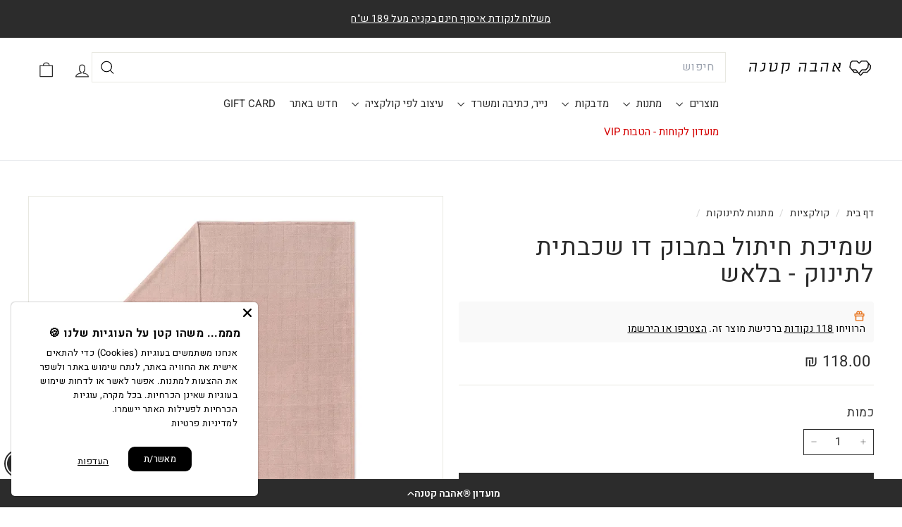

--- FILE ---
content_type: text/html; charset=utf-8
request_url: https://ahavaktana.co.il/collections/%D7%AA%D7%99%D7%A0%D7%95%D7%A7%D7%95%D7%AA/products/%D7%A9%D7%9E%D7%99%D7%9B%D7%AA-%D7%91%D7%9E%D7%91%D7%95%D7%A7-%D7%93%D7%95-%D7%A9%D7%9B%D7%91%D7%AA%D7%99%D7%AA-%D7%9C%D7%AA%D7%99%D7%A0%D7%95%D7%A7-%D7%95%D7%A8%D7%95%D7%93-%D7%A4%D7%95%D7%93%D7%A8%D7%94
body_size: 100850
content:
<!doctype html>
<html class="no-js" lang="he" dir="rtl">
  <head>
    <!-- Google Verification Tag - Start -->
    <meta name="google-site-verification" content="dr64UGxjUirQ-fblp9oCtqxZmzZ8abnj37JX45s3MzU" />
    <meta name="google-site-verification" content="v3zo0bUMuMEc1HSOm1figp3Lwq3FjmCUeQWNwVO4fuQ" />
    <meta name="google-site-verification" content="lC-pCE6JLa27HTGGSu13EWU0te0UQUoV4qmfOisszAo" />  

    <!-- Google Verification Tag - End -->
    <meta charset="utf-8">
    <meta http-equiv="X-UA-Compatible" content="IE=edge,chrome=1">
    <meta name="viewport" content="width=device-width,initial-scale=1">
    <meta name="theme-color" content="#2c2c2c">
    <link rel="canonical" href="https://ahavaktana.co.il/products/%d7%a9%d7%9e%d7%99%d7%9b%d7%aa-%d7%91%d7%9e%d7%91%d7%95%d7%a7-%d7%93%d7%95-%d7%a9%d7%9b%d7%91%d7%aa%d7%99%d7%aa-%d7%9c%d7%aa%d7%99%d7%a0%d7%95%d7%a7-%d7%95%d7%a8%d7%95%d7%93-%d7%a4%d7%95%d7%93%d7%a8%d7%94">
    <link rel="preconnect" href="https://fonts.shopifycdn.com" crossorigin>
    <link rel="dns-prefetch" href="https://ajax.googleapis.com">
    <link rel="dns-prefetch" href="https://maps.googleapis.com">
    <link rel="dns-prefetch" href="https://maps.gstatic.com"><link rel="shortcut icon" href="https://sfycdn.speedsize.com/da19bf7a-06bb-4345-afc0-6bd9c7746b7c/https://ahavaktana.co.il/cdn/shop/files/Untitled-6-01_32x32.png?v=1613292778" type="image/png">
<title>שמיכת חיתול במבוק דו שכבתית לתינוק - בלאש &ndash; ®אהבה קטנה</title>
<meta name="description" content="ה-שמיכה שתלווה את הבייבי שלכם מהלידה למשך שנים של אהבה!שמיכת במבוק דו שכבתית עם שם רקום, יפהפיה וממיסת לבבות. המרקם הקליל והנעים יעשה גם לכם חשק להתכרבל ותהפוך את השינה של הקטן לזמן של רגיעה אמיתית. הרכב הבד: 70% סיבי במבוק 30% כותנה הרקמה עמידה בכביסה (30 מעלות) ארץ ייצור: סין גודל: 110*70 שימו לב: גודל הפריט עשוי להש">
<meta property="og:site_name" content="®אהבה קטנה">
<meta property="og:url" content="https://ahavaktana.co.il/products/%d7%a9%d7%9e%d7%99%d7%9b%d7%aa-%d7%91%d7%9e%d7%91%d7%95%d7%a7-%d7%93%d7%95-%d7%a9%d7%9b%d7%91%d7%aa%d7%99%d7%aa-%d7%9c%d7%aa%d7%99%d7%a0%d7%95%d7%a7-%d7%95%d7%a8%d7%95%d7%93-%d7%a4%d7%95%d7%93%d7%a8%d7%94">
<meta property="og:title" content="שמיכת חיתול במבוק דו שכבתית לתינוק - בלאש">
<meta property="og:type" content="product">
<meta property="og:description" content="ה-שמיכה שתלווה את הבייבי שלכם מהלידה למשך שנים של אהבה!שמיכת במבוק דו שכבתית עם שם רקום, יפהפיה וממיסת לבבות. המרקם הקליל והנעים יעשה גם לכם חשק להתכרבל ותהפוך את השינה של הקטן לזמן של רגיעה אמיתית. הרכב הבד: 70% סיבי במבוק 30% כותנה הרקמה עמידה בכביסה (30 מעלות) ארץ ייצור: סין גודל: 110*70 שימו לב: גודל הפריט עשוי להש"><meta property="og:image" content="http://ahavaktana.co.il/cdn/shop/products/2_4509f77a-ed5b-41ae-9586-3183b3bb1e28.jpg?v=1653387615">
  <meta property="og:image:secure_url" content="https://sfycdn.speedsize.com/da19bf7a-06bb-4345-afc0-6bd9c7746b7c/https://ahavaktana.co.il/cdn/shop/products/2_4509f77a-ed5b-41ae-9586-3183b3bb1e28.jpg?v=1653387615">
  <meta property="og:image:width" content="1200">
  <meta property="og:image:height" content="1200"><meta name="twitter:site" content="@https://wa.me/+97233767306">
<meta name="twitter:card" content="summary_large_image">
<meta name="twitter:title" content="שמיכת חיתול במבוק דו שכבתית לתינוק - בלאש">
<meta name="twitter:description" content="ה-שמיכה שתלווה את הבייבי שלכם מהלידה למשך שנים של אהבה!שמיכת במבוק דו שכבתית עם שם רקום, יפהפיה וממיסת לבבות. המרקם הקליל והנעים יעשה גם לכם חשק להתכרבל ותהפוך את השינה של הקטן לזמן של רגיעה אמיתית. הרכב הבד: 70% סיבי במבוק 30% כותנה הרקמה עמידה בכביסה (30 מעלות) ארץ ייצור: סין גודל: 110*70 שימו לב: גודל הפריט עשוי להש">

<style data-shopify>@font-face {
  font-family: Assistant;
  font-weight: 400;
  font-style: normal;
  font-display: swap;
  src: url("//ahavaktana.co.il/cdn/fonts/assistant/assistant_n4.9120912a469cad1cc292572851508ca49d12e768.woff2") format("woff2"),
       url("//ahavaktana.co.il/cdn/fonts/assistant/assistant_n4.6e9875ce64e0fefcd3f4446b7ec9036b3ddd2985.woff") format("woff");
}

  @font-face {
  font-family: Assistant;
  font-weight: 400;
  font-style: normal;
  font-display: swap;
  src: url("//ahavaktana.co.il/cdn/fonts/assistant/assistant_n4.9120912a469cad1cc292572851508ca49d12e768.woff2") format("woff2"),
       url("//ahavaktana.co.il/cdn/fonts/assistant/assistant_n4.6e9875ce64e0fefcd3f4446b7ec9036b3ddd2985.woff") format("woff");
}


  @font-face {
  font-family: Assistant;
  font-weight: 600;
  font-style: normal;
  font-display: swap;
  src: url("//ahavaktana.co.il/cdn/fonts/assistant/assistant_n6.b2cbcfa81550fc99b5d970d0ef582eebcbac24e0.woff2") format("woff2"),
       url("//ahavaktana.co.il/cdn/fonts/assistant/assistant_n6.5dced1e1f897f561a8304b6ef1c533d81fd1c6e0.woff") format("woff");
}

  
  
</style><link href="//ahavaktana.co.il/cdn/shop/t/123/assets/components.css?v=158578207326353152751769079696" rel="stylesheet" type="text/css" media="all" />

<style data-shopify>:root {
    --color-body: #ffffff;
    --color-body-alpha-005: rgba(255, 255, 255, 0.05);
    --color-body-dim: #f2f2f2;

    --color-border: #e8e8e1;

    --color-button-primary: #2c2c2c;
    --color-button-primary-light: #464646;
    --color-button-primary-dim: #1f1f1f;
    --color-button-primary-text: #ffffff;

    --color-cart-dot: #d75d43;
    --color-cart-dot-text: #fff;

    --color-footer: #ffffff;
    --color-footer-border: #e8e8e1;
    --color-footer-text: #2c2c2c;

    --color-link: #2c2c2c;

    --color-modal-bg: rgba(44, 44, 44, 0.6);

    --color-nav: #ffffff;
    --color-nav-search: #ffffff;
    --color-nav-text: #2c2c2c;

    --color-price: #2c2c2c;

    --color-sale-tag: #ba4444;
    --color-sale-tag-text: #000000;

    --color-scheme-1-text: #ffffff;
    --color-scheme-1-bg: #2c2c2c;
    --color-scheme-2-text: #2c2c2c;
    --color-scheme-2-bg: #f4e3da;
    --color-scheme-3-text: #2c2c2c;
    --color-scheme-3-bg: #fcf4f1;

    --color-text-body: #2c2c2c;
    --color-text-body-alpha-005: rgba(44, 44, 44, 0.05);
    --color-text-body-alpha-008: rgba(44, 44, 44, 0.08);
    --color-text-savings: #ba4444;

    --color-toolbar: #2c2c2c;
    --color-toolbar-text: #ffffff;

    --url-ico-select: url(//ahavaktana.co.il/cdn/shop/t/123/assets/ico-select.svg);
    --url-swirl-svg: url(//ahavaktana.co.il/cdn/shop/t/123/assets/swirl.svg);

    --header-padding-bottom: 0;

    --page-top-padding: 35px;
    --page-narrow: 780px;
    --page-width-padding: 40px;
    --grid-gutter: 22px;
    --index-section-padding: 60px;
    --section-header-bottom: 40px;
    --collapsible-icon-width: 12px;

    --size-chart-margin: 30px 0;
    --size-chart-icon-margin: 5px;

    --newsletter-reminder-padding: 20px 30px 20px 25px;

    --text-frame-margin: 10px;

    /*Shop Pay Installments*/
    --color-body-text: #2c2c2c;
    --color-body: #ffffff;
    --color-bg: #ffffff;

    --type-header-primary: Assistant;
    --type-header-fallback: sans-serif;
    --type-header-size: 41px;
    --type-header-weight: 400;
    --type-header-line-height: 1.1;
    --type-header-spacing: 0.025em;

    
      --type-header-transform: none;
    

    --type-base-primary:Assistant;
    --type-base-fallback:sans-serif;
    --type-base-size: 16px;
    --type-base-weight: 400;
    --type-base-spacing: 0.025em;
    --type-base-line-height: 1.6;

    --color-small-image-bg: #ffffff;
    --color-small-image-bg-dark: #f7f7f7;
    --color-large-image-bg: #2c2c2c;
    --color-large-image-bg-light: #4d4d4d;

    --icon-stroke-width: 3px;
    --icon-stroke-line-join: round;

    
      --button-radius: 0;
      --button-padding: 11px 20px;
    

    
      --roundness: 0;
    

    
      --grid-thickness: 0;
    

    --product-tile-margin: 0%;
    --collection-tile-margin: 20%;

    --swatch-size: 40px;

    
      --swatch-border-radius: 50%;
    
  }

  @media screen and (max-width: 768px) {
    :root {
      --page-top-padding: 15px;
      --page-narrow: 330px;
      --page-width-padding: 17px;
      --grid-gutter: 16px;
      --index-section-padding: 40px;
      --section-header-bottom: 25px;
      --collapsible-icon-width: 10px;
      --text-frame-margin: 7px;
      --type-base-size: 14px;

      
        --roundness: 0;
        --button-padding: 9px 17px;
      
    }
  }</style><link href="//ahavaktana.co.il/cdn/shop/t/123/assets/overrides.css?v=46062876601015194711768905185" rel="stylesheet" type="text/css" media="all" />
    <link href="//ahavaktana.co.il/cdn/shop/t/123/assets/custom.css?v=9702666686876678071768904856" rel="stylesheet" type="text/css" media="all" />
    <link href="//ahavaktana.co.il/cdn/shop/t/123/assets/custom-fonts.css?v=38298804293749784991768734567" rel="stylesheet" type="text/css" media="all" />
    <link href="//ahavaktana.co.il/cdn/shop/t/123/assets/scpo-load-fix.css?v=127162770023199942591768734502" rel="stylesheet" type="text/css" media="all" />
<style data-shopify>:root {
        --product-grid-padding: 12px;
      }</style><script async crossorigin fetchpriority="high" src="/cdn/shopifycloud/importmap-polyfill/es-modules-shim.2.4.0.js"></script>
<script>
      document.documentElement.className = document.documentElement.className.replace('no-js', 'js');

      window.theme = window.theme || {};

      theme.settings = {
        themeName: 'Expanse',
        themeVersion: '6.0.0', // x-release-please-version
      };
    </script><script type="importmap">
{
  "imports": {
    "@archetype-themes/custom-elements/base-media": "//ahavaktana.co.il/cdn/shop/t/123/assets/base-media.js?v=180215418933095669231768734437",
    "@archetype-themes/custom-elements/disclosure": "//ahavaktana.co.il/cdn/shop/t/123/assets/disclosure.js?v=182459945533096787091768734460",
    "@archetype-themes/custom-elements/header-search": "//ahavaktana.co.il/cdn/shop/t/123/assets/header-search.js?v=14790263600647437351768734468",
    "@archetype-themes/custom-elements/product-recommendations": "//ahavaktana.co.il/cdn/shop/t/123/assets/product-recommendations.js?v=76410797257285949611768734497",
    "@archetype-themes/custom-elements/swatches": "//ahavaktana.co.il/cdn/shop/t/123/assets/swatches.js?v=115748111205220542111768734520",
    "@archetype-themes/custom-elements/theme-element": "//ahavaktana.co.il/cdn/shop/t/123/assets/theme-element.js?v=23783870107938227301768734532",
    "@archetype-themes/modules/cart-form": "//ahavaktana.co.il/cdn/shop/t/123/assets/cart-form.js?v=112467115607385685851768734447",
    "@archetype-themes/modules/clone-footer": "//ahavaktana.co.il/cdn/shop/t/123/assets/clone-footer.js?v=65189253863211222311768734451",
    "@archetype-themes/modules/collection-sidebar": "//ahavaktana.co.il/cdn/shop/t/123/assets/collection-sidebar.js?v=1325888889692973131768734454",
    "@archetype-themes/modules/drawers": "//ahavaktana.co.il/cdn/shop/t/123/assets/drawers.js?v=133655453772475736011768734461",
    "@archetype-themes/modules/modal": "//ahavaktana.co.il/cdn/shop/t/123/assets/modal.js?v=158707362359803246971768734481",
    "@archetype-themes/modules/nav-dropdown": "//ahavaktana.co.il/cdn/shop/t/123/assets/nav-dropdown.js?v=161891049847192907061768734482",
    "@archetype-themes/modules/photoswipe": "//ahavaktana.co.il/cdn/shop/t/123/assets/photoswipe.js?v=26893319410327140681768734490",
    "@archetype-themes/modules/slideshow": "//ahavaktana.co.il/cdn/shop/t/123/assets/slideshow.js?v=126977017077271715931768734515",
    "@archetype-themes/utils/a11y": "//ahavaktana.co.il/cdn/shop/t/123/assets/a11y.js?v=42141139595583154601768734431",
    "@archetype-themes/utils/ajax-renderer": "//ahavaktana.co.il/cdn/shop/t/123/assets/ajax-renderer.js?v=17957378971572593961768734433",
    "@archetype-themes/utils/currency": "//ahavaktana.co.il/cdn/shop/t/123/assets/currency.js?v=93335643952206747231768734457",
    "@archetype-themes/utils/events": "//ahavaktana.co.il/cdn/shop/t/123/assets/events.js?v=41484686344495800011768734462",
    "@archetype-themes/utils/product-loader": "//ahavaktana.co.il/cdn/shop/t/123/assets/product-loader.js?v=71947287259713254281768734496",
    "@archetype-themes/utils/resource-loader": "//ahavaktana.co.il/cdn/shop/t/123/assets/resource-loader.js?v=81301169148003274841768734500",
    "@archetype-themes/utils/storage": "//ahavaktana.co.il/cdn/shop/t/123/assets/storage.js?v=165714144265540632071768734518",
    "@archetype-themes/utils/theme-editor-event-handler-mixin": "//ahavaktana.co.il/cdn/shop/t/123/assets/theme-editor-event-handler-mixin.js?v=114462069356338668731768734532",
    "@archetype-themes/utils/utils": "//ahavaktana.co.il/cdn/shop/t/123/assets/utils.js?v=117964846174238173191768734538",
    "@archetype-themes/vendors/flickity": "//ahavaktana.co.il/cdn/shop/t/123/assets/flickity.js?v=180040601754775719741768734464",
    "@archetype-themes/vendors/flickity-fade": "//ahavaktana.co.il/cdn/shop/t/123/assets/flickity-fade.js?v=7618156608010510071768734463",
    "@archetype-themes/vendors/in-view": "//ahavaktana.co.il/cdn/shop/t/123/assets/in-view.js?v=158303221847540477331768734471",
    "@archetype-themes/vendors/photoswipe-ui-default.min": "//ahavaktana.co.il/cdn/shop/t/123/assets/photoswipe-ui-default.min.js?v=153569421128418950921768734490",
    "@archetype-themes/vendors/photoswipe.min": "//ahavaktana.co.il/cdn/shop/t/123/assets/photoswipe.min.js?v=159595140210348923361768734491",
    "components/add-to-cart": "//ahavaktana.co.il/cdn/shop/t/123/assets/add-to-cart.js?v=157761415605003885381768734432",
    "components/announcement-bar": "//ahavaktana.co.il/cdn/shop/t/123/assets/announcement-bar.js?v=121029201872210647121768734434",
    "components/block-buy-buttons": "//ahavaktana.co.il/cdn/shop/t/123/assets/block-buy-buttons.js?v=56380689241029412871768734442",
    "components/block-price": "//ahavaktana.co.il/cdn/shop/t/123/assets/block-price.js?v=174793000406617112591768734443",
    "components/block-variant-picker": "//ahavaktana.co.il/cdn/shop/t/123/assets/block-variant-picker.js?v=100675464509634971691768734445",
    "components/cart-note": "//ahavaktana.co.il/cdn/shop/t/123/assets/cart-note.js?v=56198602689862001351768734447",
    "components/close-cart": "//ahavaktana.co.il/cdn/shop/t/123/assets/close-cart.js?v=122851508247342011791768734452",
    "components/collapsible": "//ahavaktana.co.il/cdn/shop/t/123/assets/collapsible.js?v=177773173634684916621768734453",
    "components/collection-mobile-filters": "//ahavaktana.co.il/cdn/shop/t/123/assets/collection-mobile-filters.js?v=141085733159431533581768734454",
    "components/gift-card-recipient-form": "//ahavaktana.co.il/cdn/shop/t/123/assets/gift-card-recipient-form.js?v=25114532869471163621768734464",
    "components/header-cart-drawer": "//ahavaktana.co.il/cdn/shop/t/123/assets/header-cart-drawer.js?v=10438076937880405391768734466",
    "components/header-drawer": "//ahavaktana.co.il/cdn/shop/t/123/assets/header-drawer.js?v=12194218155632391321768734466",
    "components/header-mobile-nav": "//ahavaktana.co.il/cdn/shop/t/123/assets/header-mobile-nav.js?v=153865072956967575061768734467",
    "components/header-nav": "//ahavaktana.co.il/cdn/shop/t/123/assets/header-nav.js?v=134448756228213604281768734467",
    "components/item-grid": "//ahavaktana.co.il/cdn/shop/t/123/assets/item-grid.js?v=109905781791598941741768734474",
    "components/map": "//ahavaktana.co.il/cdn/shop/t/123/assets/map.js?v=113321260895345124881768734479",
    "components/model-media": "//ahavaktana.co.il/cdn/shop/t/123/assets/model-media.js?v=72293555598817173731768734482",
    "components/newsletter-reminder": "//ahavaktana.co.il/cdn/shop/t/123/assets/newsletter-reminder.js?v=35744343425145152751768734483",
    "components/parallax-image": "//ahavaktana.co.il/cdn/shop/t/123/assets/parallax-image.js?v=59188309605188605141768734486",
    "components/predictive-search": "//ahavaktana.co.il/cdn/shop/t/123/assets/predictive-search.js?v=148394653768749942631768734493",
    "components/price-range": "//ahavaktana.co.il/cdn/shop/t/123/assets/price-range.js?v=87243038936141742371768734494",
    "components/product-images": "//ahavaktana.co.il/cdn/shop/t/123/assets/product-images.js?v=101208797313625026491768734495",
    "components/product-inventory": "//ahavaktana.co.il/cdn/shop/t/123/assets/product-inventory.js?v=69607211263097186841768734495",
    "components/quantity-selector": "//ahavaktana.co.il/cdn/shop/t/123/assets/quantity-selector.js?v=29811676615099985201768734497",
    "components/quick-add": "//ahavaktana.co.il/cdn/shop/t/123/assets/quick-add.js?v=78532566352247457481768734498",
    "components/quick-shop": "//ahavaktana.co.il/cdn/shop/t/123/assets/quick-shop.js?v=115946164445685266711768734499",
    "components/rte": "//ahavaktana.co.il/cdn/shop/t/123/assets/rte.js?v=175428553801475883871768734501",
    "components/section-advanced-accordion": "//ahavaktana.co.il/cdn/shop/t/123/assets/section-advanced-accordion.js?v=172994900201510659141768734504",
    "components/section-age-verification-popup": "//ahavaktana.co.il/cdn/shop/t/123/assets/section-age-verification-popup.js?v=133696332194319723851768734504",
    "components/section-background-image-text": "//ahavaktana.co.il/cdn/shop/t/123/assets/section-background-image-text.js?v=21722524035606903071768734505",
    "components/section-collection-header": "//ahavaktana.co.il/cdn/shop/t/123/assets/section-collection-header.js?v=38468508189529151931768734505",
    "components/section-countdown": "//ahavaktana.co.il/cdn/shop/t/123/assets/section-countdown.js?v=75237863181774550081768734506",
    "components/section-footer": "//ahavaktana.co.il/cdn/shop/t/123/assets/section-footer.js?v=148713697742347807881768734506",
    "components/section-header": "//ahavaktana.co.il/cdn/shop/t/123/assets/section-header.js?v=146891184291599232001768734507",
    "components/section-hotspots": "//ahavaktana.co.il/cdn/shop/t/123/assets/section-hotspots.js?v=123038301200020945031768734507",
    "components/section-image-compare": "//ahavaktana.co.il/cdn/shop/t/123/assets/section-image-compare.js?v=84708806597935999591768734508",
    "components/section-main-addresses": "//ahavaktana.co.il/cdn/shop/t/123/assets/section-main-addresses.js?v=38269558316828166111768734508",
    "components/section-main-cart": "//ahavaktana.co.il/cdn/shop/t/123/assets/section-main-cart.js?v=104282612614769570861768734508",
    "components/section-main-login": "//ahavaktana.co.il/cdn/shop/t/123/assets/section-main-login.js?v=141583384861984065451768734509",
    "components/section-more-products-vendor": "//ahavaktana.co.il/cdn/shop/t/123/assets/section-more-products-vendor.js?v=139037179476081649891768734510",
    "components/section-newsletter-popup": "//ahavaktana.co.il/cdn/shop/t/123/assets/section-newsletter-popup.js?v=14748164573072822331768734510",
    "components/section-password-header": "//ahavaktana.co.il/cdn/shop/t/123/assets/section-password-header.js?v=180461259096248157561768734511",
    "components/section-recently-viewed": "//ahavaktana.co.il/cdn/shop/t/123/assets/section-recently-viewed.js?v=55908193119123770971768734511",
    "components/section-testimonials": "//ahavaktana.co.il/cdn/shop/t/123/assets/section-testimonials.js?v=1105492954700041671768734512",
    "components/store-availability": "//ahavaktana.co.il/cdn/shop/t/123/assets/store-availability.js?v=3599424513449990531768734519",
    "components/theme-editor": "//ahavaktana.co.il/cdn/shop/t/123/assets/theme-editor.js?v=7962243367912863361768734532",
    "components/toggle-cart": "//ahavaktana.co.il/cdn/shop/t/123/assets/toggle-cart.js?v=38431333347854231931768734534",
    "components/toggle-menu": "//ahavaktana.co.il/cdn/shop/t/123/assets/toggle-menu.js?v=184417730195572818991768734534",
    "components/toggle-search": "//ahavaktana.co.il/cdn/shop/t/123/assets/toggle-search.js?v=152152935064256525541768734535",
    "components/tool-tip": "//ahavaktana.co.il/cdn/shop/t/123/assets/tool-tip.js?v=111952048857288946281768734536",
    "components/tool-tip-trigger": "//ahavaktana.co.il/cdn/shop/t/123/assets/tool-tip-trigger.js?v=51579085798980736711768734535",
    "components/variant-sku": "//ahavaktana.co.il/cdn/shop/t/123/assets/variant-sku.js?v=181636493864733257641768734538",
    "components/video-media": "//ahavaktana.co.il/cdn/shop/t/123/assets/video-media.js?v=117747228584985477391768734539",
    "nouislider": "//ahavaktana.co.il/cdn/shop/t/123/assets/nouislider.js?v=100438778919154896961768734484"
  }
}
</script>
<script>
  if (!(HTMLScriptElement.supports && HTMLScriptElement.supports('importmap'))) {
    const el = document.createElement('script')
    el.async = true
    el.src = "//ahavaktana.co.il/cdn/shop/t/123/assets/es-module-shims.min.js?v=3197203922110785981768734462"
    document.head.appendChild(el)
  }
</script>

<script type="module" src="//ahavaktana.co.il/cdn/shop/t/123/assets/is-land.min.js?v=92343381495565747271768734473"></script>



<script type="module">
  try {
    const importMap = document.querySelector('script[type="importmap"]')
    const importMapJson = JSON.parse(importMap.textContent)
    const importMapModules = Object.values(importMapJson.imports)
    for (let i = 0; i < importMapModules.length; i++) {
      const link = document.createElement('link')
      link.rel = 'modulepreload'
      link.href = importMapModules[i]
      document.head.appendChild(link)
    }
  } catch (e) {
    console.error(e)
  }
</script>

<script src="//searchanise-ef84.kxcdn.com/widgets/shopify/init.js?a=9D2q3W5i9B" defer="defer"></script>


    <script>window.performance && window.performance.mark && window.performance.mark('shopify.content_for_header.start');</script><meta name="facebook-domain-verification" content="h4ttyllib5gedgjv0l5s0ot3z9jxlt">
<meta id="shopify-digital-wallet" name="shopify-digital-wallet" content="/26275348/digital_wallets/dialog">
<link rel="alternate" type="application/json+oembed" href="https://ahavaktana.co.il/products/%d7%a9%d7%9e%d7%99%d7%9b%d7%aa-%d7%91%d7%9e%d7%91%d7%95%d7%a7-%d7%93%d7%95-%d7%a9%d7%9b%d7%91%d7%aa%d7%99%d7%aa-%d7%9c%d7%aa%d7%99%d7%a0%d7%95%d7%a7-%d7%95%d7%a8%d7%95%d7%93-%d7%a4%d7%95%d7%93%d7%a8%d7%94.oembed">
<script async="async" src="/checkouts/internal/preloads.js?locale=he-IL"></script>
<script id="shopify-features" type="application/json">{"accessToken":"9f0b5992185e0f7d366779a0beafe160","betas":["rich-media-storefront-analytics"],"domain":"ahavaktana.co.il","predictiveSearch":false,"shopId":26275348,"locale":"he"}</script>
<script>var Shopify = Shopify || {};
Shopify.shop = "tamarcoupoun.myshopify.com";
Shopify.locale = "he";
Shopify.currency = {"active":"ILS","rate":"1.0"};
Shopify.country = "IL";
Shopify.theme = {"name":" Ahava Ktana - Gila Edition-change css","id":187365589360,"schema_name":"Expanse","schema_version":"6.0.0","theme_store_id":902,"role":"main"};
Shopify.theme.handle = "null";
Shopify.theme.style = {"id":null,"handle":null};
Shopify.cdnHost = "ahavaktana.co.il/cdn";
Shopify.routes = Shopify.routes || {};
Shopify.routes.root = "/";</script>
<script type="module">!function(o){(o.Shopify=o.Shopify||{}).modules=!0}(window);</script>
<script>!function(o){function n(){var o=[];function n(){o.push(Array.prototype.slice.apply(arguments))}return n.q=o,n}var t=o.Shopify=o.Shopify||{};t.loadFeatures=n(),t.autoloadFeatures=n()}(window);</script>
<script id="shop-js-analytics" type="application/json">{"pageType":"product"}</script>
<script defer="defer" async type="module" src="//ahavaktana.co.il/cdn/shopifycloud/shop-js/modules/v2/client.init-shop-cart-sync_BT-GjEfc.en.esm.js"></script>
<script defer="defer" async type="module" src="//ahavaktana.co.il/cdn/shopifycloud/shop-js/modules/v2/chunk.common_D58fp_Oc.esm.js"></script>
<script defer="defer" async type="module" src="//ahavaktana.co.il/cdn/shopifycloud/shop-js/modules/v2/chunk.modal_xMitdFEc.esm.js"></script>
<script type="module">
  await import("//ahavaktana.co.il/cdn/shopifycloud/shop-js/modules/v2/client.init-shop-cart-sync_BT-GjEfc.en.esm.js");
await import("//ahavaktana.co.il/cdn/shopifycloud/shop-js/modules/v2/chunk.common_D58fp_Oc.esm.js");
await import("//ahavaktana.co.il/cdn/shopifycloud/shop-js/modules/v2/chunk.modal_xMitdFEc.esm.js");

  window.Shopify.SignInWithShop?.initShopCartSync?.({"fedCMEnabled":true,"windoidEnabled":true});

</script>
<script>(function() {
  var isLoaded = false;
  function asyncLoad() {
    if (isLoaded) return;
    isLoaded = true;
    var urls = ["https:\/\/hidepaypal2-static.inscoder.com\/st-hidepaypal-product-on.min.js?shop=tamarcoupoun.myshopify.com","https:\/\/hidepaypal2-static.inscoder.com\/st-hidepaypal-cart-on.min.js?shop=tamarcoupoun.myshopify.com","https:\/\/hidepaypal2-static.inscoder.com\/st-hidepaypal-checkout-on.min.js?shop=tamarcoupoun.myshopify.com","https:\/\/hidepaypal2-static.inscoder.com\/st-hidepaypal-checkout.min.js?shop=tamarcoupoun.myshopify.com","https:\/\/whatschat.shopiapps.in\/script\/sp-whatsapp-app.js?version=1.0\u0026shop=tamarcoupoun.myshopify.com","\/\/staticw2.yotpo.com\/HIsPvjaTSaNIwMQG4WhuFFml9T163K4SXGZwloEQ\/widget.js?shop=tamarcoupoun.myshopify.com","\/\/searchserverapi1.com\/widgets\/shopify\/init.js?a=9D2q3W5i9B\u0026shop=tamarcoupoun.myshopify.com","https:\/\/tr.attribuly.com\/v3-1\/si2ztl01000d8vfpqpb4qu73d0ra2kmn\/attribuly.js?shop=tamarcoupoun.myshopify.com","https:\/\/d18eg7dreypte5.cloudfront.net\/browse-abandonment\/smsbump_timer.js?shop=tamarcoupoun.myshopify.com","https:\/\/js.flashyapp.com\/shopify.js?account_id=12118\u0026shop=tamarcoupoun.myshopify.com"];
    for (var i = 0; i < urls.length; i++) {
      var s = document.createElement('script');
      s.type = 'text/javascript';
      s.async = true;
      s.src = urls[i];
      var x = document.getElementsByTagName('script')[0];
      x.parentNode.insertBefore(s, x);
    }
  };
  if(window.attachEvent) {
    window.attachEvent('onload', asyncLoad);
  } else {
    window.addEventListener('load', asyncLoad, false);
  }
})();</script>
<script id="__st">var __st={"a":26275348,"offset":7200,"reqid":"5b9e9ab8-10e4-4114-abb5-3d28f60aaa78-1769154281","pageurl":"ahavaktana.co.il\/collections\/%D7%AA%D7%99%D7%A0%D7%95%D7%A7%D7%95%D7%AA\/products\/%D7%A9%D7%9E%D7%99%D7%9B%D7%AA-%D7%91%D7%9E%D7%91%D7%95%D7%A7-%D7%93%D7%95-%D7%A9%D7%9B%D7%91%D7%AA%D7%99%D7%AA-%D7%9C%D7%AA%D7%99%D7%A0%D7%95%D7%A7-%D7%95%D7%A8%D7%95%D7%93-%D7%A4%D7%95%D7%93%D7%A8%D7%94","u":"25b3c9830e23","p":"product","rtyp":"product","rid":6771997245523};</script>
<script>window.ShopifyPaypalV4VisibilityTracking = true;</script>
<script id="captcha-bootstrap">!function(){'use strict';const t='contact',e='account',n='new_comment',o=[[t,t],['blogs',n],['comments',n],[t,'customer']],c=[[e,'customer_login'],[e,'guest_login'],[e,'recover_customer_password'],[e,'create_customer']],r=t=>t.map((([t,e])=>`form[action*='/${t}']:not([data-nocaptcha='true']) input[name='form_type'][value='${e}']`)).join(','),a=t=>()=>t?[...document.querySelectorAll(t)].map((t=>t.form)):[];function s(){const t=[...o],e=r(t);return a(e)}const i='password',u='form_key',d=['recaptcha-v3-token','g-recaptcha-response','h-captcha-response',i],f=()=>{try{return window.sessionStorage}catch{return}},m='__shopify_v',_=t=>t.elements[u];function p(t,e,n=!1){try{const o=window.sessionStorage,c=JSON.parse(o.getItem(e)),{data:r}=function(t){const{data:e,action:n}=t;return t[m]||n?{data:e,action:n}:{data:t,action:n}}(c);for(const[e,n]of Object.entries(r))t.elements[e]&&(t.elements[e].value=n);n&&o.removeItem(e)}catch(o){console.error('form repopulation failed',{error:o})}}const l='form_type',E='cptcha';function T(t){t.dataset[E]=!0}const w=window,h=w.document,L='Shopify',v='ce_forms',y='captcha';let A=!1;((t,e)=>{const n=(g='f06e6c50-85a8-45c8-87d0-21a2b65856fe',I='https://cdn.shopify.com/shopifycloud/storefront-forms-hcaptcha/ce_storefront_forms_captcha_hcaptcha.v1.5.2.iife.js',D={infoText:'Protected by hCaptcha',privacyText:'Privacy',termsText:'Terms'},(t,e,n)=>{const o=w[L][v],c=o.bindForm;if(c)return c(t,g,e,D).then(n);var r;o.q.push([[t,g,e,D],n]),r=I,A||(h.body.append(Object.assign(h.createElement('script'),{id:'captcha-provider',async:!0,src:r})),A=!0)});var g,I,D;w[L]=w[L]||{},w[L][v]=w[L][v]||{},w[L][v].q=[],w[L][y]=w[L][y]||{},w[L][y].protect=function(t,e){n(t,void 0,e),T(t)},Object.freeze(w[L][y]),function(t,e,n,w,h,L){const[v,y,A,g]=function(t,e,n){const i=e?o:[],u=t?c:[],d=[...i,...u],f=r(d),m=r(i),_=r(d.filter((([t,e])=>n.includes(e))));return[a(f),a(m),a(_),s()]}(w,h,L),I=t=>{const e=t.target;return e instanceof HTMLFormElement?e:e&&e.form},D=t=>v().includes(t);t.addEventListener('submit',(t=>{const e=I(t);if(!e)return;const n=D(e)&&!e.dataset.hcaptchaBound&&!e.dataset.recaptchaBound,o=_(e),c=g().includes(e)&&(!o||!o.value);(n||c)&&t.preventDefault(),c&&!n&&(function(t){try{if(!f())return;!function(t){const e=f();if(!e)return;const n=_(t);if(!n)return;const o=n.value;o&&e.removeItem(o)}(t);const e=Array.from(Array(32),(()=>Math.random().toString(36)[2])).join('');!function(t,e){_(t)||t.append(Object.assign(document.createElement('input'),{type:'hidden',name:u})),t.elements[u].value=e}(t,e),function(t,e){const n=f();if(!n)return;const o=[...t.querySelectorAll(`input[type='${i}']`)].map((({name:t})=>t)),c=[...d,...o],r={};for(const[a,s]of new FormData(t).entries())c.includes(a)||(r[a]=s);n.setItem(e,JSON.stringify({[m]:1,action:t.action,data:r}))}(t,e)}catch(e){console.error('failed to persist form',e)}}(e),e.submit())}));const S=(t,e)=>{t&&!t.dataset[E]&&(n(t,e.some((e=>e===t))),T(t))};for(const o of['focusin','change'])t.addEventListener(o,(t=>{const e=I(t);D(e)&&S(e,y())}));const B=e.get('form_key'),M=e.get(l),P=B&&M;t.addEventListener('DOMContentLoaded',(()=>{const t=y();if(P)for(const e of t)e.elements[l].value===M&&p(e,B);[...new Set([...A(),...v().filter((t=>'true'===t.dataset.shopifyCaptcha))])].forEach((e=>S(e,t)))}))}(h,new URLSearchParams(w.location.search),n,t,e,['guest_login'])})(!0,!1)}();</script>
<script integrity="sha256-4kQ18oKyAcykRKYeNunJcIwy7WH5gtpwJnB7kiuLZ1E=" data-source-attribution="shopify.loadfeatures" defer="defer" src="//ahavaktana.co.il/cdn/shopifycloud/storefront/assets/storefront/load_feature-a0a9edcb.js" crossorigin="anonymous"></script>
<script data-source-attribution="shopify.dynamic_checkout.dynamic.init">var Shopify=Shopify||{};Shopify.PaymentButton=Shopify.PaymentButton||{isStorefrontPortableWallets:!0,init:function(){window.Shopify.PaymentButton.init=function(){};var t=document.createElement("script");t.src="https://ahavaktana.co.il/cdn/shopifycloud/portable-wallets/latest/portable-wallets.he.js",t.type="module",document.head.appendChild(t)}};
</script>
<script data-source-attribution="shopify.dynamic_checkout.buyer_consent">
  function portableWalletsHideBuyerConsent(e){var t=document.getElementById("shopify-buyer-consent"),n=document.getElementById("shopify-subscription-policy-button");t&&n&&(t.classList.add("hidden"),t.setAttribute("aria-hidden","true"),n.removeEventListener("click",e))}function portableWalletsShowBuyerConsent(e){var t=document.getElementById("shopify-buyer-consent"),n=document.getElementById("shopify-subscription-policy-button");t&&n&&(t.classList.remove("hidden"),t.removeAttribute("aria-hidden"),n.addEventListener("click",e))}window.Shopify?.PaymentButton&&(window.Shopify.PaymentButton.hideBuyerConsent=portableWalletsHideBuyerConsent,window.Shopify.PaymentButton.showBuyerConsent=portableWalletsShowBuyerConsent);
</script>
<script data-source-attribution="shopify.dynamic_checkout.cart.bootstrap">document.addEventListener("DOMContentLoaded",(function(){function t(){return document.querySelector("shopify-accelerated-checkout-cart, shopify-accelerated-checkout")}if(t())Shopify.PaymentButton.init();else{new MutationObserver((function(e,n){t()&&(Shopify.PaymentButton.init(),n.disconnect())})).observe(document.body,{childList:!0,subtree:!0})}}));
</script>

<script>window.performance && window.performance.mark && window.performance.mark('shopify.content_for_header.end');</script>
    
    <!-- Kolyom Traffic Tracker -->
    <script type="text/javascript">!function(a,e,t,c,r,n,o){a.KolyomTrafficTrackerObject=r,a[r]=a[r]||function(){(a[r].q=a[r].q||[]).push(arguments)},a[r].l=1*new Date,n=e.createElement(t),o=e.getElementsByTagName(t)[0],n.async=1,n.src="//app.kolyom.co.il/static/traffic-tracker.js",o.parentNode.insertBefore(n,o)}(window,document,"script",0,"aa"),aa("create","540aec99-4d37-401f-8cbf-f3a9457e8a75","auto"),aa("set","autotrack","dataset"),aa("send","pageview");</script>


    <link href="//ahavaktana.co.il/cdn/shop/t/123/assets/bold-options.css?v=52987920141125419191768734445" rel="stylesheet" type="text/css" media="all" />
    
    <script src="//ahavaktana.co.il/cdn/shop/t/123/assets/theme.js?v=113616480651186619411768734533" defer="defer"></script>
    <script src="//ahavaktana.co.il/cdn/shop/t/123/assets/custom.js?v=28252979724295603111768734458" defer="defer"></script>

    <link href="https://fonts.googleapis.com/css2?family=Heebo:wght@100..900&display=swap" rel="stylesheet">
    <script async src="https://www.googletagmanager.com/gtag/js?id=G-3HS2MYMV9W"></script>
    <script>
      window.dataLayer = window.dataLayer || [];
      function gtag(){dataLayer.push(arguments);}
      gtag('js', new Date());
    
      gtag('config', 'G-3HS2MYMV9W');
    </script>
    <link rel="preconnect" href="https://sfycdn.speedsize.com/" data-speedsize="auto">

    <link href="//ahavaktana.co.il/cdn/shop/t/123/assets/custom-dev.css?v=63314607353147117691768904821" rel="stylesheet" type="text/css" media="all" />
    <link href="//ahavaktana.co.il/cdn/shop/t/123/assets/lea-input.css?v=44944795844683174041768734475" rel="stylesheet" type="text/css" media="all" />
        <link href="//ahavaktana.co.il/cdn/shop/t/123/assets/lea-icons.css?v=78334133967548761451768904914" rel="stylesheet" type="text/css" media="all" />

  <script type="text/javascript">
  window.Pop = window.Pop || {};
  window.Pop.common = window.Pop.common || {};
  window.Pop.common.shop = {
    permanent_domain: 'tamarcoupoun.myshopify.com',
    currency: "ILS",
    money_format: "{{amount}} ₪",
    id: 26275348
  };
  

  window.Pop.common.template = 'product';
  window.Pop.common.cart = {};
  window.Pop.common.vapid_public_key = "BJuXCmrtTK335SuczdNVYrGVtP_WXn4jImChm49st7K7z7e8gxSZUKk4DhUpk8j2Xpiw5G4-ylNbMKLlKkUEU98=";
  window.Pop.global_config = {"asset_urls":{"loy":{},"rev":{},"pu":{"init_js":null},"widgets":{"init_js":"https:\/\/cdn.shopify.com\/s\/files\/1\/0194\/1736\/6592\/t\/1\/assets\/ba_widget_init.js?v=1743185715","modal_js":"https:\/\/cdn.shopify.com\/s\/files\/1\/0194\/1736\/6592\/t\/1\/assets\/ba_widget_modal.js?v=1728041538","modal_css":"https:\/\/cdn.shopify.com\/s\/files\/1\/0194\/1736\/6592\/t\/1\/assets\/ba_widget_modal.css?v=1654723622"},"forms":{},"global":{"helper_js":"https:\/\/cdn.shopify.com\/s\/files\/1\/0194\/1736\/6592\/t\/1\/assets\/ba_pop_tracking.js?v=1704919189"}},"proxy_paths":{"pop":"\/apps\/ba-pop","app_metrics":"\/apps\/ba-pop\/app_metrics","push_subscription":"\/apps\/ba-pop\/push"},"aat":["pop"],"pv":false,"sts":false,"bam":false,"batc":false,"base_money_format":"{{amount}} ₪","loy_js_api_enabled":false,"shop":{"id":26275348,"name":"®אהבה קטנה","domain":"ahavaktana.co.il"}};
  window.Pop.widgets_config = {"id":198168,"active":false,"frequency_limit_amount":2,"frequency_limit_time_unit":"days","background_image":{"position":"none","widget_background_preview_url":""},"initial_state":{"body":"הירשמו לקבלת עדכונים על מבצעים  ופריטים חדשים ובנוסף תקבלו 5% הנחה לקנייה ראשונה באתר","title":"קבל 5% הנחה","cta_text":"קבל הנחה","show_email":"true","action_text":"Saving...","footer_text":"אנחנו שולחים רק דברים שווים – בלי ספאם. כמובן, אפשר להסיר את עצמך בכל עת","dismiss_text":"תודה,אני אוותר","email_placeholder":"כתובת מייל","phone_placeholder":"Phone Number"},"success_state":{"body":"הקוד שלך כאן – השתמש בו בהזמנה הקרובה לפני שהוא פג","title":"ברוך הבא לאהבה קטנה🎉","cta_text":"המשך בקנייה","cta_action":"dismiss","redirect_url":"","open_url_new_tab":"false"},"closed_state":{"action":"show_sticky_bar","font_size":"17","action_text":"קבל 5% הנחה","display_offset":"300","display_position":"left"},"error_state":{"submit_error":"Sorry, please try again later","invalid_email":"Please enter valid email address!","error_subscribing":"Error subscribing, try again later","already_registered":"You have already registered","invalid_phone_number":"Please enter valid phone number!"},"trigger":{"action":"on_timer","delay_in_seconds":"5"},"colors":{"link_color":"#4FC3F7","sticky_bar_bg":"#111111","cta_font_color":"#fff","body_font_color":"#000","sticky_bar_text":"#fff","background_color":"#fff","error_text_color":"#ff2626","title_font_color":"#000","footer_font_color":"#bbb","dismiss_font_color":"#bbb","cta_background_color":"#000","sticky_coupon_bar_bg":"#333333","error_text_background":"","sticky_coupon_bar_text":"#fff"},"sticky_coupon_bar":{"enabled":"true","message":"אל תשכח להשתמש בקוד שלך"},"display_style":{"font":"Arial","size":"regular","align":"center"},"dismissable":true,"has_background":false,"opt_in_channels":["email"],"rules":[],"widget_css":".powered_by_rivo{\n  display: block;\n}\n.ba_widget_main_design {\n  background: #fff;\n}\n.ba_widget_content{text-align: center}\n.ba_widget_parent{\n  font-family: Arial;\n}\n.ba_widget_parent.background{\n}\n.ba_widget_left_content{\n}\n.ba_widget_right_content{\n}\n#ba_widget_cta_button:disabled{\n  background: #000cc;\n}\n#ba_widget_cta_button{\n  background: #000;\n  color: #fff;\n}\n#ba_widget_cta_button:after {\n  background: #000e0;\n}\n.ba_initial_state_title, .ba_success_state_title{\n  color: #000;\n}\n.ba_initial_state_body, .ba_success_state_body{\n  color: #000;\n}\n.ba_initial_state_dismiss_text{\n  color: #bbb;\n}\n.ba_initial_state_footer_text, .ba_initial_state_sms_agreement{\n  color: #bbb;\n}\n.ba_widget_error{\n  color: #ff2626;\n  background: ;\n}\n.ba_link_color{\n  color: #4FC3F7;\n}\n","custom_css":null,"logo":"https:\/\/d15d3imw3mjndz.cloudfront.net\/emt7cgypkvf0h03zhihntwvk7vgx"};
</script>


<script type="text/javascript">
  

  (function() {
    //Global snippet for Email Popups
    //this is updated automatically - do not edit manually.
    document.addEventListener('DOMContentLoaded', function() {
      function loadScript(src, defer, done) {
        var js = document.createElement('script');
        js.src = src;
        js.defer = defer;
        js.onload = function(){done();};
        js.onerror = function(){
          done(new Error('Failed to load script ' + src));
        };
        document.head.appendChild(js);
      }

      function browserSupportsAllFeatures() {
        return window.Promise && window.fetch && window.Symbol;
      }

      if (browserSupportsAllFeatures()) {
        main();
      } else {
        loadScript('https://cdnjs.cloudflare.com/polyfill/v3/polyfill.min.js?features=Promise,fetch', true, main);
      }

      function loadAppScripts(){
        const popAppEmbedEnabled = document.getElementById("pop-app-embed-init");

        if (window.Pop.global_config.aat.includes("pop") && !popAppEmbedEnabled){
          loadScript(window.Pop.global_config.asset_urls.widgets.init_js, true, function(){});
        }
      }

      function main(err) {
        loadScript(window.Pop.global_config.asset_urls.global.helper_js, false, loadAppScripts);
      }
    });
  })();
</script>

  <!-- Google Tag Manager -->
<script>(function(w,d,s,l,i){w[l]=w[l]||[];w[l].push({'gtm.start':
new Date().getTime(),event:'gtm.js'});var f=d.getElementsByTagName(s)[0],
j=d.createElement(s),dl=l!='dataLayer'?'&l='+l:'';j.async=true;j.src=
'https://www.googletagmanager.com/gtm.js?id='+i+dl;f.parentNode.insertBefore(j,f);
})(window,document,'script','dataLayer','GTM-5QH2N2G2');</script>

<!-- End Google Tag Manager -->

<!-- BEGIN app block: shopify://apps/open-signin-social-login/blocks/app-block/eff45696-2ef2-44f9-9062-0a01c87b02f6 -->
<script async="async" defer src="https://cdn.shopify.com/s/files/1/0331/8097/files/resource_fb6b8fa5-9e08-4587-be98-528eb4770bdb.js?v=1738134025&shop=ahavaktana.co.il"></script> 

<script>
  
  var _osts = 1764237410;
  
</script>

<!-- END app block --><!-- BEGIN app block: shopify://apps/sc-product-options/blocks/app-embed/873c9b74-306d-4f83-b58b-a2f5043d2187 --><!-- BEGIN app snippet: bold-options-hybrid -->
<script>
    window.BOLD = window.BOLD || {};
        window.BOLD.options = window.BOLD.options || {};
        window.BOLD.options.settings = window.BOLD.options.settings || {};
        window.BOLD.options.settings.v1_variant_mode = window.BOLD.options.settings.v1_variant_mode || true;
        window.BOLD.options.settings.hybrid_fix_auto_insert_inputs =
        window.BOLD.options.settings.hybrid_fix_auto_insert_inputs || true;
</script>
<!-- END app snippet --><!-- BEGIN app snippet: bold-common --><script>window.BOLD = window.BOLD || {};
    window.BOLD.common = window.BOLD.common || {};
    window.BOLD.common.Shopify = window.BOLD.common.Shopify || {};
    window.BOLD.common.Shopify.shop = {
      domain: 'ahavaktana.co.il',
      permanent_domain: 'tamarcoupoun.myshopify.com',
      url: 'https://ahavaktana.co.il',
      secure_url: 'https://ahavaktana.co.il',money_format: "{{amount}} ₪",currency: "ILS"
    };
    window.BOLD.common.Shopify.customer = {
      id: null,
      tags: null,
    };
    window.BOLD.common.Shopify.cart = {"note":null,"attributes":{},"original_total_price":0,"total_price":0,"total_discount":0,"total_weight":0.0,"item_count":0,"items":[],"requires_shipping":false,"currency":"ILS","items_subtotal_price":0,"cart_level_discount_applications":[],"checkout_charge_amount":0};
    window.BOLD.common.template = 'product';window.BOLD.common.Shopify.formatMoney = function(money, format) {
        function n(t, e) {
            return "undefined" == typeof t ? e : t
        }
        function r(t, e, r, i) {
            if (e = n(e, 2),
                r = n(r, ","),
                i = n(i, "."),
            isNaN(t) || null == t)
                return 0;
            t = (t / 100).toFixed(e);
            var o = t.split(".")
                , a = o[0].replace(/(\d)(?=(\d\d\d)+(?!\d))/g, "$1" + r)
                , s = o[1] ? i + o[1] : "";
            return a + s
        }
        "string" == typeof money && (money = money.replace(".", ""));
        var i = ""
            , o = /\{\{\s*(\w+)\s*\}\}/
            , a = format || window.BOLD.common.Shopify.shop.money_format || window.Shopify.money_format || "$ {{ amount }}";
        switch (a.match(o)[1]) {
            case "amount":
                i = r(money, 2, ",", ".");
                break;
            case "amount_no_decimals":
                i = r(money, 0, ",", ".");
                break;
            case "amount_with_comma_separator":
                i = r(money, 2, ".", ",");
                break;
            case "amount_no_decimals_with_comma_separator":
                i = r(money, 0, ".", ",");
                break;
            case "amount_with_space_separator":
                i = r(money, 2, " ", ",");
                break;
            case "amount_no_decimals_with_space_separator":
                i = r(money, 0, " ", ",");
                break;
            case "amount_with_apostrophe_separator":
                i = r(money, 2, "'", ".");
                break;
        }
        return a.replace(o, i);
    };
    window.BOLD.common.Shopify.saveProduct = function (handle, product) {
      if (typeof handle === 'string' && typeof window.BOLD.common.Shopify.products[handle] === 'undefined') {
        if (typeof product === 'number') {
          window.BOLD.common.Shopify.handles[product] = handle;
          product = { id: product };
        }
        window.BOLD.common.Shopify.products[handle] = product;
      }
    };
    window.BOLD.common.Shopify.saveVariant = function (variant_id, variant) {
      if (typeof variant_id === 'number' && typeof window.BOLD.common.Shopify.variants[variant_id] === 'undefined') {
        window.BOLD.common.Shopify.variants[variant_id] = variant;
      }
    };window.BOLD.common.Shopify.products = window.BOLD.common.Shopify.products || {};
    window.BOLD.common.Shopify.variants = window.BOLD.common.Shopify.variants || {};
    window.BOLD.common.Shopify.handles = window.BOLD.common.Shopify.handles || {};window.BOLD.common.Shopify.handle = "שמיכת-במבוק-דו-שכבתית-לתינוק-ורוד-פודרה"
window.BOLD.common.Shopify.saveProduct("שמיכת-במבוק-דו-שכבתית-לתינוק-ורוד-פודרה", 6771997245523);window.BOLD.common.Shopify.saveVariant(39969377550419, { product_id: 6771997245523, product_handle: "שמיכת-במבוק-דו-שכבתית-לתינוק-ורוד-פודרה", price: 11800, group_id: '', csp_metafield: {}});window.BOLD.apps_installed = {"Product Options":2} || {};window.BOLD.common.Shopify.saveProduct("פוסטרים-לחדר-ילדים-משחק-מכוניות", 575002476574);window.BOLD.common.Shopify.saveVariant(7929215451166, { product_id: 575002476574, product_handle: "פוסטרים-לחדר-ילדים-משחק-מכוניות", price: 18000, group_id: '', csp_metafield: {}});window.BOLD.common.Shopify.saveVariant(7929215483934, { product_id: 575002476574, product_handle: "פוסטרים-לחדר-ילדים-משחק-מכוניות", price: 8800, group_id: '', csp_metafield: {}});window.BOLD.common.Shopify.saveProduct("פוסטר-קו-האופק", 6545622728787);window.BOLD.common.Shopify.saveVariant(39282074779731, { product_id: 6545622728787, product_handle: "פוסטר-קו-האופק", price: 8900, group_id: '', csp_metafield: {}});window.BOLD.common.Shopify.saveProduct("פוסטר-ציפחה", 6547922092115);window.BOLD.common.Shopify.saveVariant(39288396087379, { product_id: 6547922092115, product_handle: "פוסטר-ציפחה", price: 8900, group_id: '', csp_metafield: {}});window.BOLD.common.Shopify.saveProduct("פוסטר-משחק-מכוניות", 6557491527763);window.BOLD.common.Shopify.saveVariant(39320671027283, { product_id: 6557491527763, product_handle: "פוסטר-משחק-מכוניות", price: 8900, group_id: '', csp_metafield: {}});window.BOLD.common.Shopify.saveProduct("תעודת-לידה-משחק-מכוניות", 6561299693651);window.BOLD.common.Shopify.saveVariant(39334668632147, { product_id: 6561299693651, product_handle: "תעודת-לידה-משחק-מכוניות", price: 7900, group_id: '', csp_metafield: {}});window.BOLD.common.Shopify.saveProduct("פוסטר-קשת-בענן", 6561600536659);window.BOLD.common.Shopify.saveVariant(39335557267539, { product_id: 6561600536659, product_handle: "פוסטר-קשת-בענן", price: 8900, group_id: '', csp_metafield: {}});window.BOLD.common.Shopify.saveProduct("פוסטרים-לחדר-ילדים-קשת-בענן", 6561600831571);window.BOLD.common.Shopify.saveVariant(39335557627987, { product_id: 6561600831571, product_handle: "פוסטרים-לחדר-ילדים-קשת-בענן", price: 18000, group_id: '', csp_metafield: {}});window.BOLD.common.Shopify.saveVariant(39335557660755, { product_id: 6561600831571, product_handle: "פוסטרים-לחדר-ילדים-קשת-בענן", price: 8800, group_id: '', csp_metafield: {}});window.BOLD.common.Shopify.saveProduct("תעודת-לידה-קשת-בענן", 6561879654483);window.BOLD.common.Shopify.saveVariant(39336808382547, { product_id: 6561879654483, product_handle: "תעודת-לידה-קשת-בענן", price: 7900, group_id: '', csp_metafield: {}});window.BOLD.common.Shopify.saveProduct("פוסטר-גלקסיה", 6569522954323);window.BOLD.common.Shopify.saveVariant(39358795448403, { product_id: 6569522954323, product_handle: "פוסטר-גלקסיה", price: 8900, group_id: '', csp_metafield: {}});window.BOLD.common.Shopify.saveProduct("פוסטר-חברים", 6648725569619);window.BOLD.common.Shopify.saveVariant(39530086989907, { product_id: 6648725569619, product_handle: "פוסטר-חברים", price: 8900, group_id: '', csp_metafield: {}});window.BOLD.common.Shopify.saveProduct("הטבעת-כף-רגל-חברים", 6648747950163);window.BOLD.common.Shopify.saveVariant(39530128015443, { product_id: 6648747950163, product_handle: "הטבעת-כף-רגל-חברים", price: 5900, group_id: '', csp_metafield: {}});window.BOLD.common.Shopify.saveProduct("מחזיק-מוצץ-חברים", 6650866335827);window.BOLD.common.Shopify.saveVariant(40399818326099, { product_id: 6650866335827, product_handle: "מחזיק-מוצץ-חברים", price: 4400, group_id: '', csp_metafield: {}});window.BOLD.common.Shopify.saveVariant(40399818358867, { product_id: 6650866335827, product_handle: "מחזיק-מוצץ-חברים", price: 4400, group_id: '', csp_metafield: {}});window.BOLD.common.Shopify.saveProduct("מחזיק-מוצץ-מעץ", 6651222130771);window.BOLD.common.Shopify.saveVariant(39536464003155, { product_id: 6651222130771, product_handle: "מחזיק-מוצץ-מעץ", price: 6900, group_id: '', csp_metafield: {}});window.BOLD.common.Shopify.saveProduct("תעודת-לידה-חברים", 6651376140371);window.BOLD.common.Shopify.saveVariant(39536964239443, { product_id: 6651376140371, product_handle: "תעודת-לידה-חברים", price: 7900, group_id: '', csp_metafield: {}});window.BOLD.common.Shopify.saveProduct("גלויות-שנה-ראשונה-מעץ-עברית", 6657382678611);window.BOLD.common.Shopify.saveVariant(39557128257619, { product_id: 6657382678611, product_handle: "גלויות-שנה-ראשונה-מעץ-עברית", price: 8700, group_id: '', csp_metafield: {}});window.BOLD.common.Shopify.saveProduct("תיעוד-שנה-ראשונה-מעץ-אנגלית", 6657383432275);window.BOLD.common.Shopify.saveVariant(39557133369427, { product_id: 6657383432275, product_handle: "תיעוד-שנה-ראשונה-מעץ-אנגלית", price: 8700, group_id: '', csp_metafield: {}});window.BOLD.common.Shopify.saveProduct("פוסטר-בלרינה", 6658152235091);window.BOLD.common.Shopify.saveVariant(39559900364883, { product_id: 6658152235091, product_handle: "פוסטר-בלרינה", price: 8900, group_id: '', csp_metafield: {}});window.BOLD.common.Shopify.saveProduct("פוסטר-שלכת", 6667089379411);window.BOLD.common.Shopify.saveVariant(39583895486547, { product_id: 6667089379411, product_handle: "פוסטר-שלכת", price: 8900, group_id: '', csp_metafield: {}});window.BOLD.common.Shopify.saveProduct("קופסת-זכרונות-לתינוק-חברים", 6671323463763);window.BOLD.common.Shopify.saveVariant(39596905889875, { product_id: 6671323463763, product_handle: "קופסת-זכרונות-לתינוק-חברים", price: 6700, group_id: '', csp_metafield: {}});window.BOLD.common.Shopify.saveProduct("ספר-השנה-הראשונה-חברים-בנים", 6678579282003);window.BOLD.common.Shopify.saveVariant(39618550136915, { product_id: 6678579282003, product_handle: "ספר-השנה-הראשונה-חברים-בנים", price: 12900, group_id: '', csp_metafield: {}});window.BOLD.common.Shopify.saveProduct("ספר-השנה-הראשונה-חברים-בנות", 6678580068435);window.BOLD.common.Shopify.saveVariant(39618550988883, { product_id: 6678580068435, product_handle: "ספר-השנה-הראשונה-חברים-בנות", price: 12900, group_id: '', csp_metafield: {}});window.BOLD.common.Shopify.saveProduct("ספר-השנה-הראשונה-קשת-בענן", 6678897459283);window.BOLD.common.Shopify.saveVariant(39619884187731, { product_id: 6678897459283, product_handle: "ספר-השנה-הראשונה-קשת-בענן", price: 12900, group_id: '', csp_metafield: {}});window.BOLD.common.Shopify.saveProduct("פוסטר-העיצוב-שלך", 6680070488147);window.BOLD.common.Shopify.saveVariant(39623622721619, { product_id: 6680070488147, product_handle: "פוסטר-העיצוב-שלך", price: 9900, group_id: '', csp_metafield: {}});window.BOLD.common.Shopify.saveProduct("הטבעת-כף-רגל-קשת-בענן", 6681872990291);window.BOLD.common.Shopify.saveVariant(39630795931731, { product_id: 6681872990291, product_handle: "הטבעת-כף-רגל-קשת-בענן", price: 5900, group_id: '', csp_metafield: {}});window.BOLD.common.Shopify.saveProduct("מארז-מתנה-ליולדת-ספר-השנר-הראשונה-הטבעת-כף-רגל-מדבקות-חברים-בנות", 6681896026195);window.BOLD.common.Shopify.saveVariant(39630921334867, { product_id: 6681896026195, product_handle: "מארז-מתנה-ליולדת-ספר-השנר-הראשונה-הטבעת-כף-רגל-מדבקות-חברים-בנות", price: 22900, group_id: '', csp_metafield: {}});window.BOLD.common.Shopify.saveProduct("מארז-מתנה-ליולדת-ספר-השנר-הראשונה-הטבעת-כף-רגל-מדבקות-חברים-בנים", 6681898745939);window.BOLD.common.Shopify.saveVariant(39630995783763, { product_id: 6681898745939, product_handle: "מארז-מתנה-ליולדת-ספר-השנר-הראשונה-הטבעת-כף-רגל-מדבקות-חברים-בנים", price: 22900, group_id: '', csp_metafield: {}});window.BOLD.common.Shopify.saveProduct("מארז-מתנה-ליולדת-ספר-השנר-הראשונה-הטבעת-כף-רגל-מדבקות-קשת-בענן", 6681899270227);window.BOLD.common.Shopify.saveVariant(39630997127251, { product_id: 6681899270227, product_handle: "מארז-מתנה-ליולדת-ספר-השנר-הראשונה-הטבעת-כף-רגל-מדבקות-קשת-בענן", price: 22900, group_id: '', csp_metafield: {}});window.BOLD.common.Shopify.saveProduct("מארז-מתנה-ליולדת-ספר-השנה-הראשונה-מחזיק-מוצץ-מדבקות-חברים-בנות", 6683720712275);window.BOLD.common.Shopify.saveVariant(39637331017811, { product_id: 6683720712275, product_handle: "מארז-מתנה-ליולדת-ספר-השנה-הראשונה-מחזיק-מוצץ-מדבקות-חברים-בנות", price: 23900, group_id: '', csp_metafield: {}});window.BOLD.common.Shopify.saveProduct("מארז-מתנה-ליולדת-ספר-השנה-הראשונה-מחזיק-מוצץ-מדבקות-חברים-בנים", 6683721302099);window.BOLD.common.Shopify.saveVariant(39637335539795, { product_id: 6683721302099, product_handle: "מארז-מתנה-ליולדת-ספר-השנה-הראשונה-מחזיק-מוצץ-מדבקות-חברים-בנים", price: 23900, group_id: '', csp_metafield: {}});window.BOLD.common.Shopify.saveProduct("מארז-מתנה-ליולדת-ספר-השנה-הראשונה-מחזיק-מוצץ-מדבקות-קשת-בענן", 6683721564243);window.BOLD.common.Shopify.saveVariant(39637336522835, { product_id: 6683721564243, product_handle: "מארז-מתנה-ליולדת-ספר-השנה-הראשונה-מחזיק-מוצץ-מדבקות-קשת-בענן", price: 23900, group_id: '', csp_metafield: {}});window.BOLD.common.Shopify.saveProduct("מחזיק-מוצץ-קשת-בענן", 6684606627923);window.BOLD.common.Shopify.saveVariant(40399820324947, { product_id: 6684606627923, product_handle: "מחזיק-מוצץ-קשת-בענן", price: 4400, group_id: '', csp_metafield: {}});window.BOLD.common.Shopify.saveVariant(40399820357715, { product_id: 6684606627923, product_handle: "מחזיק-מוצץ-קשת-בענן", price: 4400, group_id: '', csp_metafield: {}});window.BOLD.common.Shopify.saveProduct("קופסה-לשמירת-זכרונות-לתינוק-קשת-בענן", 6691133685843);window.BOLD.common.Shopify.saveVariant(39654760087635, { product_id: 6691133685843, product_handle: "קופסה-לשמירת-זכרונות-לתינוק-קשת-בענן", price: 6700, group_id: '', csp_metafield: {}});window.BOLD.common.Shopify.saveProduct("פוסטר-פרחים", 6754868166739);window.BOLD.common.Shopify.saveVariant(39886314307667, { product_id: 6754868166739, product_handle: "פוסטר-פרחים", price: 8900, group_id: '', csp_metafield: {}});window.BOLD.common.Shopify.saveProduct("שמיכת-במבוק-דו-שכבתית-טורקיז", 6771184042067);window.BOLD.common.Shopify.saveVariant(39966222483539, { product_id: 6771184042067, product_handle: "שמיכת-במבוק-דו-שכבתית-טורקיז", price: 11800, group_id: '', csp_metafield: {}});window.BOLD.common.Shopify.saveProduct("שמיכת-במבוק-דו-שכבתית-לתינוק-אבן-טורקיז", 6771997212755);window.BOLD.common.Shopify.saveVariant(39969377517651, { product_id: 6771997212755, product_handle: "שמיכת-במבוק-דו-שכבתית-לתינוק-אבן-טורקיז", price: 11800, group_id: '', csp_metafield: {}});window.BOLD.common.Shopify.saveProduct("שמיכת-במבוק-דו-שכבתית-לתינוק-ורוד-פודרה", 6771997245523);window.BOLD.common.Shopify.saveVariant(39969377550419, { product_id: 6771997245523, product_handle: "שמיכת-במבוק-דו-שכבתית-לתינוק-ורוד-פודרה", price: 11800, group_id: '', csp_metafield: {}});window.BOLD.common.Shopify.saveProduct("חיתול-במבוק-ורוד-פודרה", 6771997343827);window.BOLD.common.Shopify.saveVariant(39969378304083, { product_id: 6771997343827, product_handle: "חיתול-במבוק-ורוד-פודרה", price: 4800, group_id: '', csp_metafield: {}});window.BOLD.common.Shopify.saveProduct("חיתול-במבוק-אבן-טורקיז", 6771997704275);window.BOLD.common.Shopify.saveVariant(39969379418195, { product_id: 6771997704275, product_handle: "חיתול-במבוק-אבן-טורקיז", price: 4800, group_id: '', csp_metafield: {}});window.BOLD.common.Shopify.saveProduct("חיתול-במבוק-טורקיז", 6771997769811);window.BOLD.common.Shopify.saveVariant(39969379582035, { product_id: 6771997769811, product_handle: "חיתול-במבוק-טורקיז", price: 4800, group_id: '', csp_metafield: {}});window.BOLD.common.Shopify.saveProduct("מגבת-קפוצון-לתינוק-ורוד-פודרה", 6771998097491);window.BOLD.common.Shopify.saveVariant(39969380958291, { product_id: 6771998097491, product_handle: "מגבת-קפוצון-לתינוק-ורוד-פודרה", price: 14900, group_id: '', csp_metafield: {}});window.BOLD.common.Shopify.saveProduct("מגבת-קפוצון-לתינוק-טורקיז", 6771998523475);window.BOLD.common.Shopify.saveVariant(39969382301779, { product_id: 6771998523475, product_handle: "מגבת-קפוצון-לתינוק-טורקיז", price: 14900, group_id: '', csp_metafield: {}});window.BOLD.common.Shopify.saveProduct("מגבת-קפוצון-לתינוק-אבן-טורקיז", 6771998687315);window.BOLD.common.Shopify.saveVariant(39969383022675, { product_id: 6771998687315, product_handle: "מגבת-קפוצון-לתינוק-אבן-טורקיז", price: 14900, group_id: '', csp_metafield: {}});window.BOLD.common.Shopify.saveProduct("מגבת-קפוצון-לתינוק-שנהב-בנות", 6775098081363);window.BOLD.common.Shopify.saveVariant(39999988006995, { product_id: 6775098081363, product_handle: "מגבת-קפוצון-לתינוק-שנהב-בנות", price: 14900, group_id: '', csp_metafield: {}});window.BOLD.common.Shopify.saveProduct("חיתול-במבוק-שנהב-בנות", 6775099621459);window.BOLD.common.Shopify.saveVariant(39999995740243, { product_id: 6775099621459, product_handle: "חיתול-במבוק-שנהב-בנות", price: 4800, group_id: '', csp_metafield: {}});window.BOLD.common.Shopify.saveProduct("שמיכת-חיתול-במבוק-דו-שכבתית-לתינוק-שנהב-בנות", 6775103520851);window.BOLD.common.Shopify.saveVariant(40000009404499, { product_id: 6775103520851, product_handle: "שמיכת-חיתול-במבוק-דו-שכבתית-לתינוק-שנהב-בנות", price: 11800, group_id: '', csp_metafield: {}});window.BOLD.common.Shopify.saveProduct("מארז-מתנה-ליולדת-מגבת-קפוצון-סינר-חיתול-שמיכת-פיקה-מחזיק-מוצץ-מסרק-לתינוק-תיעוד-שנה-ראשונה-שנהב-בנים-ם", 6791145128019);window.BOLD.common.Shopify.saveVariant(40050453643347, { product_id: 6791145128019, product_handle: "מארז-מתנה-ליולדת-מגבת-קפוצון-סינר-חיתול-שמיכת-פיקה-מחזיק-מוצץ-מסרק-לתינוק-תיעוד-שנה-ראשונה-שנהב-בנים-ם", price: 43800, group_id: '', csp_metafield: {}});window.BOLD.common.Shopify.saveProduct("מארז-מתנה-ליולדת-מגבת-קפוצון-סינר-חיתול-שמיכת-פיקה-מחזיק-מוצץ-מסרק-לתינוק-תיעוד-שנה-ראשונה-שנהב-בנות", 6791150633043);window.BOLD.common.Shopify.saveVariant(40050453315667, { product_id: 6791150633043, product_handle: "מארז-מתנה-ליולדת-מגבת-קפוצון-סינר-חיתול-שמיכת-פיקה-מחזיק-מוצץ-מסרק-לתינוק-תיעוד-שנה-ראשונה-שנהב-בנות", price: 43800, group_id: '', csp_metafield: {}});window.BOLD.common.Shopify.saveProduct("מארז-מתנה-ליולדת-מגבת-קפוצון-סינר-חיתול-שמיכת-פיקה-מחזיק-מוצץ-מסרק-לתינוק-תיעוד-שנה-ראשונה-שמיים", 6791152795731);window.BOLD.common.Shopify.saveVariant(40050452594771, { product_id: 6791152795731, product_handle: "מארז-מתנה-ליולדת-מגבת-קפוצון-סינר-חיתול-שמיכת-פיקה-מחזיק-מוצץ-מסרק-לתינוק-תיעוד-שנה-ראשונה-שמיים", price: 48600, group_id: '', csp_metafield: {}});window.BOLD.common.Shopify.saveProduct("מארז-מתנה-ליולדת-מגבת-קפוצון-סינר-חיתול-שמיכת-פיקה-מחזיק-מוצץ-מסרק-לתינוק-תיעוד-שנה-ראשונה-בלאש", 6791153811539);window.BOLD.common.Shopify.saveVariant(40050452070483, { product_id: 6791153811539, product_handle: "מארז-מתנה-ליולדת-מגבת-קפוצון-סינר-חיתול-שמיכת-פיקה-מחזיק-מוצץ-מסרק-לתינוק-תיעוד-שנה-ראשונה-בלאש", price: 48600, group_id: '', csp_metafield: {}});window.BOLD.common.Shopify.saveProduct("מארז-מתנה-ליולדת-מגבת-קפוצון-סינר-חיתול-שמיכת-פיקה-מחזיק-מוצץ-מסרק-לתינוק-שמיים", 6791168196691);window.BOLD.common.Shopify.saveVariant(40050450497619, { product_id: 6791168196691, product_handle: "מארז-מתנה-ליולדת-מגבת-קפוצון-סינר-חיתול-שמיכת-פיקה-מחזיק-מוצץ-מסרק-לתינוק-שמיים", price: 39900, group_id: '', csp_metafield: {}});window.BOLD.common.Shopify.metafields = window.BOLD.common.Shopify.metafields || {};window.BOLD.common.Shopify.metafields["bold_rp"] = {"options_app_version":3};window.BOLD.common.Shopify.metafields["bold_csp_defaults"] = {};window.BOLD.common.Shopify.metafields["sc_product_options"] = {"options_app_version":3,"options_cache":1768821552,"options_css":"\/*\n------------------------------------  WARNING  ------------------------------------\nThis file will be overwritten and should not be edited directly.\nIn order to edit custom CSS for Bold Product Options you should:\n- Log into your Shopify Admin Panel\n- Go to Apps --\u003e Installed --\u003e Product Options\n- Go to Display Settings\n------------------------------------  WARNING  ------------------------------------\nbold-options.css version 6\n*\/\n\n\n.bold_options {\n            margin-bottom: 20px;\n}\n\n.bold_options:empty {\n    display:none;\n}\n\n.bold_option_product_info {\n    text-align: center;\n    margin: 0 0 25px;\n}\n\n.bold_option_product_info_title {\n    font-size: 18px;\n    font-weight: bold;\n}\n\n.bold_option_product_info_description {\n    text-align: left;\n}\n\n.bold_option_product_info_image img {\n    max-height: 150px;\n}\n\n.bold_option_set {\n    }\n\n.bold_option:not(:empty) {\n            padding-bottom: 5px;\n        margin-bottom: 5px;\n        }\n\n.bold_option_product_title {\n            font-size: 16px;\n                                font-weight: bold;\n        margin-bottom: 20px;\n}\n\n.bold_option_title,\n.bold_option_value_price {\n            color: #000000;\n                font-weight: normal;\n        }\n\n.bold_option_value {\n    display: block;\n    margin-right: 15px;\n}\n\n.bold_option_value_price,\n.bold_out_of_stock_message {\n    display: inline;\n    font-size: 80%;\n}\n\n.bold_option_out_of_stock .bold_option_title,\n.bold_option_out_of_stock .bold_option_value_title,\n.bold_option_out_of_stock .bold_option_value_price,\n.bold_option_dropdown_out_of_stock,\n.bold_option_out_of_stock .bold_option_value_element {\n    opacity: .5;\n}\n\n.bold_option_swatch .bold_option_element,\n.bold_option_radio .bold_option_element,\n.bold_option_checkboxmulti .bold_option_element,\n.bold_option_dropdownmulti .bold_option_element,\n.bold_option_textarea .bold_option_element {\n    display: block;\n}\n\n.bold_option_textboxmulti .bold_option_value {\n    display: block;\n    margin-left: 0;\n}\n\n.bold_option_displaytext p:last-child {\n    margin-bottom: 0;\n}\n\n.bold_option_displaytext p {\n    white-space:pre-wrap;\n}\n\n.bold_option_element,\n.bold_option_element input,\n.bold_option_element select,\n.bold_option_element textarea {\n            color: #121212;\n            height: auto;\n}\n\n.bold_option_element input[type=radio] {\n    -webkit-appearance: radio;\n    width: auto;\n}\n\n.bold_help_text {\n    font-style: italic;\n    color: #848484;\n    display: block;\n}\n\n\/* Bold Tooltips *\/\n.bold_tooltip {\n    position: relative;\n    display: inline-block;\n    background:url(data:image\/png;base64,iVBORw0KGgoAAAANSUhEUgAAADAAAAAwCAQAAAD9CzEMAAACR0lEQVR4Ae2Vz0obURTGf4mTiLEbSZhQW\/sGRREi8UGEZtGNJOQFWhLzANq6tUjAdqvYQDZF6FsUg6uqLYrdqGmhSvNnM90cDsjMZWbu0ILg7y7Pd893c+79MjxwL0izTIsuR\/QZM6bPEV3WKJMmMc\/Y5AeeYV3whjmscdlhjBeyRrQpYMFLfuJFXH0qxCLDhzsNfrNLlRJ5smQpUKLGHjd3NG0cIpLjM56ur6wyZdBVOUaVHJCLdnptzx9e4YSoGwxQCxxCea\/yY54ThXlO0UGFXq1Kv+ASlSKHuu8FmHH5pad3iUNRf8U1eYzs6OwDh6OnDGKBoVS3janVWL2G2AbQ1Og9IZBNfZiOlUGGE6lvEEBa\/3NWwcoAalI\/J4WPZU3tFLZMcytdlvDRktIuSdiXLk18dKVUJQl16dLBx5GUSiShLF16+OhLKQ\/WlwyuKK7wIRkgm8hgUrPw3w10RIV\/NSK9ZFuDkEvWZ1qzNgh5pmtS2ktk8FEUDfOPuyFnbfCIW\/Og01xoli0NdEBnpAjgrX7NMlYGWb5JfZ1A5jQLDSuDllSHzGKgLZIB87ENFvWTuYWRgsbtlCJxeMx32XnJDGao6CkPKcZo39N9K4TQVukpC0RhUU\/v8Y5QHA5UPqBJBjOQpcVQ9Z+YIAI51AKPE2pMG2JVl4cp7ZkiIo4OStLNPnXKuEwyiUuZOh1JrQ6HCWJR4Rov4rpkBQvybDMKbT5kixmsecoG58bmZ6wzS2LSLNGkQ48rRoy4okeHBiVS3AMe+Asl4wJqmp6\/FwAAAABJRU5ErkJggg==);\n    background-repeat:no-repeat;\n    width:16px; height:16px;\n    background-size:16px 16px;\n    top:3px;\n}\n\n.bold_option_swatch_title,.bold_tooltip \u003e :first-child {\n    position: absolute;\n    width: 140px;\n    color: #fff;\n    background: #000;\n    height: 1px;\n    line-height: 1px;\n    padding: 0;\n    text-align: center;\n    opacity: 0;\n    border-radius: 4px;\n    transition: all 0.4s;\n    left: 50%;\n    transform: translateX(-50%);\n    z-index: 999;\n    bottom: 30px;\n    margin-bottom:-.5em;\n    margin-top:0;\n}\n\n.bold_option_swatch_title span {\n    height: 1px;\n    line-height: 1px;\n}\n.bold_option_swatch_title:after,.bold_tooltip \u003e :first-child:after {\n    content: '';\n    position: absolute;\n    left: 50%;\n    margin-left: -4px;\n    width: 0; height: 0;\n    border-right: 4px solid transparent;\n    border-left: 4px solid transparent;\n    border-top: 4px solid #000;\n    top: 100%;\n}\n\n.bold_option_value:hover .bold_option_swatch_title,.bold_tooltip:hover \u003e :first-child {\n    opacity: 0.8;\n    margin-bottom:0;\n    height: auto;\n    line-height: 1em;\n    padding: 1em\n}\n\n.bold_option_value:hover .bold_option_swatch_title span {\n    height: 1em;\n    line-height: 1em;\n}\n.bold_tooltip \u003e *:not(a), .bold_option_swatch .bold_option_value .bold_option_swatch_title .bold_option_value_title {\n    pointer-events: none;\n}\n\n.bold_option_title .bold_tooltip img {\n    height: inherit;\n}\n\n.bold_option_swatch .bold_option_value:hover .bold_option_swatch_title .bold_option_value_title,\n.bold_option_swatch .bold_option_value:hover .bold_option_swatch_title .bold_option_value_title img{\n    height: initial;\n}\n\n.bold_option_swatch .bold_option_value .bold_option_swatch_title .bold_option_value_title img {\n    height: 1px;\n}\n\n.bold_option label {\n    display: inline;\n}\n\n.bold_option input[name=\"qty[]\"] {\n    width: 50px;\n    padding: 5px;\n    height: auto;\n}\n\n.bold_option input[type=\"color\"] {\n    box-sizing:initial;\n    width:50px;\n    padding: 5px;\n    height: 25px;\n}\n\n\/* default styles for the priced options total *\/\n.bold_option_total \u003e div {\n    padding: 5px 12px;\n    background: #fff;\n    text-align: center;\n}\n\n.bold_option_total span {\n    color: #AD0000;\n    font-weight: bold;\n    display: inline-block;\n    margin: 0 5px;\n}\n\n\/* custom styles for the priced options total *\/\n.bold_option_total \u003e div {\n            }\n\n.bold_option_total span {\n    }\n\n\/* Swatches styles *\/\n\n.bold_option_swatch .bold_option_value {\n    margin-bottom:5px;\n}\n\n.bold_option_swatch .bold_option_value_element {\n    box-sizing:border-box;\n    box-shadow:0 0 2px 1px rgba(0,0,0,.2);\n    border:3px solid #fff;\n}\n\n.bold_swatch_selected.bold_option_value_element {\n    box-shadow:0 0 0 1px #B3B3B3;\n    border:3px solid #B3B3B3;\n}\n\n.bold_option_swatch .bold_option_value {\n    vertical-align: top;\n}\n\n\n.bold_option_value_swatch {\n    box-sizing:border-box;\n    position:relative;\n    border:1px solid #fff;\n}\n\n    .bold_option_swatch .bold_option_value {\n        position:relative;\n        display:inline-block;\n        margin-right:5px;\n    }\n    .bold_option_swatch .bold_option_value_element {\n        display:inline-block;\n    }\n    .bold_option_swatch_title {\n        top:auto;\n        bottom:100%;\n        font-size:80%;\n        line-height:1.5;\n    }\n    .bold_option_swatch_title:after {\n        top:100%;\n        bottom:auto;\n        border-top: 4px solid #000;\n        border-bottom: 4px solid transparent;\n    }\n    .bold_option_value:hover .bold_option_swatch_title {\n        margin-bottom:.5em;\n    }\n    .bold_option_swatch_title \u003e * {\n        display:block;\n    }\n    .bold_option_swatch .bold_option_value_quantity {\n        display: block;\n        width: 38px;\n        height: 0px;\n        transition: all 0.32s;\n    }\n\n    .bold_option_swatch span.bold_option_value_quantity {\n        height: inherit;\n        margin-bottom: 3px;\n        transition: all 0.3s;\n    }\n\n.bold_option_swatch input[type='checkbox'] {\n    display: none;\n}\n\n.bold_option_value_swatch \u003e span {\n    display:block;\n    width:100%; height:100%;\n    left:0; top:0;\n    position:absolute;\n    background-position: center;\n    background-repeat: no-repeat;\n    background-size: 100%;\n}\n.bold_option_value_swatch \u003e span:nth-child(2) { width:50%; left:50%; }\n.bold_option_value_swatch \u003e span:nth-child(3) { top:50%; height:50%; }\n.bold_option_value_swatch \u003e span:nth-child(4) { left:50%; top:50%; width:50%; height:50%; }\n\n.bold_option_value_swatch {\n    display:block;\n}\n\n    .bold_option_value_swatch { width:32px; height:32px; }\n\n\n\n\/* errors *\/\n.bold_option_error,\n.bold_option_error .bold_option_title,\n.bold_error_message {\n    color: red;\n}\n\n.bold_option_error .bold_option_value_title.bold_option_not_error {\n    color: initial;\n}\n\n.bold_error_message {\n    display: block;\n}\n\n\/* utility classes *\/\n.bold_hidden {\n    display:none !important;\n}\n\n\/* ajax loading animation *\/\n.bold_spinner {\n    margin: 0 auto;\n    width: 90px;\n    text-align: center;\n}\n.bold_spinner \u003e div {\n    width: 15px;\n    height: 15px;\n    margin:0 5px;\n    background-color: rgba(0,0,0,.25);\n    border-radius: 100%;\n    display: inline-block;\n    -webkit-animation: sk-bouncedelay 1.4s infinite ease-in-out both;\n    animation: sk-bouncedelay 1.4s infinite ease-in-out both;\n}\n.bold_spinner :nth-child(1) {\n    -webkit-animation-delay: -0.32s;\n    animation-delay: -0.32s;\n}\n.bold_spinner :nth-child(2) {\n    -webkit-animation-delay: -0.16s;\n    animation-delay: -0.16s;\n}\n@-webkit-keyframes sk-bouncedelay {\n    0%, 80%, 100% { -webkit-transform: scale(0) }\n    40% { -webkit-transform: scale(1.0) }\n}\n@keyframes sk-bouncedelay {\n    0%, 80%, 100% {\n        -webkit-transform: scale(0);\n        transform: scale(0);\n    } 40% {\n          -webkit-transform: scale(1.0);\n          transform: scale(1.0);\n      }\n}\n\n\/* custom css *\/\n\n"};window.BOLD.common.cacheParams = window.BOLD.common.cacheParams || {};window.BOLD.common.cacheParams.options = 1768821552;
</script>



    <style data-shopify>
      /*
------------------------------------  WARNING  ------------------------------------
This file will be overwritten and should not be edited directly.
In order to edit custom CSS for Bold Product Options you should:
- Log into your Shopify Admin Panel
- Go to Apps --> Installed --> Product Options
- Go to Display Settings
------------------------------------  WARNING  ------------------------------------
bold-options.css version 6
*/


.bold_options {
            margin-bottom: 20px;
}

.bold_options:empty {
    display:none;
}

.bold_option_product_info {
    text-align: center;
    margin: 0 0 25px;
}

.bold_option_product_info_title {
    font-size: 18px;
    font-weight: bold;
}

.bold_option_product_info_description {
    text-align: left;
}

.bold_option_product_info_image img {
    max-height: 150px;
}

.bold_option_set {
    }

.bold_option:not(:empty) {
            padding-bottom: 5px;
        margin-bottom: 5px;
        }

.bold_option_product_title {
            font-size: 16px;
                                font-weight: bold;
        margin-bottom: 20px;
}

.bold_option_title,
.bold_option_value_price {
            color: #000000;
                font-weight: normal;
        }

.bold_option_value {
    display: block;
    margin-right: 15px;
}

.bold_option_value_price,
.bold_out_of_stock_message {
    display: inline;
    font-size: 80%;
}

.bold_option_out_of_stock .bold_option_title,
.bold_option_out_of_stock .bold_option_value_title,
.bold_option_out_of_stock .bold_option_value_price,
.bold_option_dropdown_out_of_stock,
.bold_option_out_of_stock .bold_option_value_element {
    opacity: .5;
}

.bold_option_swatch .bold_option_element,
.bold_option_radio .bold_option_element,
.bold_option_checkboxmulti .bold_option_element,
.bold_option_dropdownmulti .bold_option_element,
.bold_option_textarea .bold_option_element {
    display: block;
}

.bold_option_textboxmulti .bold_option_value {
    display: block;
    margin-left: 0;
}

.bold_option_displaytext p:last-child {
    margin-bottom: 0;
}

.bold_option_displaytext p {
    white-space:pre-wrap;
}

.bold_option_element,
.bold_option_element input,
.bold_option_element select,
.bold_option_element textarea {
            color: #121212;
            height: auto;
}

.bold_option_element input[type=radio] {
    -webkit-appearance: radio;
    width: auto;
}

.bold_help_text {
    font-style: italic;
    color: #848484;
    display: block;
}

/* Bold Tooltips */
.bold_tooltip {
    position: relative;
    display: inline-block;
    background:url([data-uri]);
    background-repeat:no-repeat;
    width:16px; height:16px;
    background-size:16px 16px;
    top:3px;
}

.bold_option_swatch_title,.bold_tooltip > :first-child {
    position: absolute;
    width: 140px;
    color: #fff;
    background: #000;
    height: 1px;
    line-height: 1px;
    padding: 0;
    text-align: center;
    opacity: 0;
    border-radius: 4px;
    transition: all 0.4s;
    left: 50%;
    transform: translateX(-50%);
    z-index: 999;
    bottom: 30px;
    margin-bottom:-.5em;
    margin-top:0;
}

.bold_option_swatch_title span {
    height: 1px;
    line-height: 1px;
}
.bold_option_swatch_title:after,.bold_tooltip > :first-child:after {
    content: '';
    position: absolute;
    left: 50%;
    margin-left: -4px;
    width: 0; height: 0;
    border-right: 4px solid transparent;
    border-left: 4px solid transparent;
    border-top: 4px solid #000;
    top: 100%;
}

.bold_option_value:hover .bold_option_swatch_title,.bold_tooltip:hover > :first-child {
    opacity: 0.8;
    margin-bottom:0;
    height: auto;
    line-height: 1em;
    padding: 1em
}

.bold_option_value:hover .bold_option_swatch_title span {
    height: 1em;
    line-height: 1em;
}
.bold_tooltip > *:not(a), .bold_option_swatch .bold_option_value .bold_option_swatch_title .bold_option_value_title {
    pointer-events: none;
}

.bold_option_title .bold_tooltip img {
    height: inherit;
}

.bold_option_swatch .bold_option_value:hover .bold_option_swatch_title .bold_option_value_title,
.bold_option_swatch .bold_option_value:hover .bold_option_swatch_title .bold_option_value_title img{
    height: initial;
}

.bold_option_swatch .bold_option_value .bold_option_swatch_title .bold_option_value_title img {
    height: 1px;
}

.bold_option label {
    display: inline;
}

.bold_option input[name="qty[]"] {
    width: 50px;
    padding: 5px;
    height: auto;
}

.bold_option input[type="color"] {
    box-sizing:initial;
    width:50px;
    padding: 5px;
    height: 25px;
}

/* default styles for the priced options total */
.bold_option_total > div {
    padding: 5px 12px;
    background: #fff;
    text-align: center;
}

.bold_option_total span {
    color: #AD0000;
    font-weight: bold;
    display: inline-block;
    margin: 0 5px;
}

/* custom styles for the priced options total */
.bold_option_total > div {
            }

.bold_option_total span {
    }

/* Swatches styles */

.bold_option_swatch .bold_option_value {
    margin-bottom:5px;
}

.bold_option_swatch .bold_option_value_element {
    box-sizing:border-box;
    box-shadow:0 0 2px 1px rgba(0,0,0,.2);
    border:3px solid #fff;
}

.bold_swatch_selected.bold_option_value_element {
    box-shadow:0 0 0 1px #B3B3B3;
    border:3px solid #B3B3B3;
}

.bold_option_swatch .bold_option_value {
    vertical-align: top;
}


.bold_option_value_swatch {
    box-sizing:border-box;
    position:relative;
    border:1px solid #fff;
}

    .bold_option_swatch .bold_option_value {
        position:relative;
        display:inline-block;
        margin-right:5px;
    }
    .bold_option_swatch .bold_option_value_element {
        display:inline-block;
    }
    .bold_option_swatch_title {
        top:auto;
        bottom:100%;
        font-size:80%;
        line-height:1.5;
    }
    .bold_option_swatch_title:after {
        top:100%;
        bottom:auto;
        border-top: 4px solid #000;
        border-bottom: 4px solid transparent;
    }
    .bold_option_value:hover .bold_option_swatch_title {
        margin-bottom:.5em;
    }
    .bold_option_swatch_title > * {
        display:block;
    }
    .bold_option_swatch .bold_option_value_quantity {
        display: block;
        width: 38px;
        height: 0px;
        transition: all 0.32s;
    }

    .bold_option_swatch span.bold_option_value_quantity {
        height: inherit;
        margin-bottom: 3px;
        transition: all 0.3s;
    }

.bold_option_swatch input[type='checkbox'] {
    display: none;
}

.bold_option_value_swatch > span {
    display:block;
    width:100%; height:100%;
    left:0; top:0;
    position:absolute;
    background-position: center;
    background-repeat: no-repeat;
    background-size: 100%;
}
.bold_option_value_swatch > span:nth-child(2) { width:50%; left:50%; }
.bold_option_value_swatch > span:nth-child(3) { top:50%; height:50%; }
.bold_option_value_swatch > span:nth-child(4) { left:50%; top:50%; width:50%; height:50%; }

.bold_option_value_swatch {
    display:block;
}

    .bold_option_value_swatch { width:32px; height:32px; }



/* errors */
.bold_option_error,
.bold_option_error .bold_option_title,
.bold_error_message {
    color: red;
}

.bold_option_error .bold_option_value_title.bold_option_not_error {
    color: initial;
}

.bold_error_message {
    display: block;
}

/* utility classes */
.bold_hidden {
    display:none !important;
}

/* ajax loading animation */
.bold_spinner {
    margin: 0 auto;
    width: 90px;
    text-align: center;
}
.bold_spinner > div {
    width: 15px;
    height: 15px;
    margin:0 5px;
    background-color: rgba(0,0,0,.25);
    border-radius: 100%;
    display: inline-block;
    -webkit-animation: sk-bouncedelay 1.4s infinite ease-in-out both;
    animation: sk-bouncedelay 1.4s infinite ease-in-out both;
}
.bold_spinner :nth-child(1) {
    -webkit-animation-delay: -0.32s;
    animation-delay: -0.32s;
}
.bold_spinner :nth-child(2) {
    -webkit-animation-delay: -0.16s;
    animation-delay: -0.16s;
}
@-webkit-keyframes sk-bouncedelay {
    0%, 80%, 100% { -webkit-transform: scale(0) }
    40% { -webkit-transform: scale(1.0) }
}
@keyframes sk-bouncedelay {
    0%, 80%, 100% {
        -webkit-transform: scale(0);
        transform: scale(0);
    } 40% {
          -webkit-transform: scale(1.0);
          transform: scale(1.0);
      }
}

/* custom css */


    </style>


<!-- END app snippet -->
<!-- END app block --><!-- BEGIN app block: shopify://apps/attribuly/blocks/app-embed/cf8e8f22-4c4c-4d92-a8ed-8b49c1c9a9f7 --><link rel="dns-prefetch" href="https://tr.attribuly.com/" />
<script>
var attribuly = {
  url: 'https://tr.attribuly.com/v3-2/event',
  cfg_url: 'https://platform.api.attribuly.com/v2-1/other_id/get_shop_info',
  shop: {
    id: '26275348',
    domain: 'ahavaktana.co.il'
  }
}
</script>
<!-- END app block --><!-- BEGIN app block: shopify://apps/yotpo-loyalty-rewards/blocks/loader-app-embed-block/2f9660df-5018-4e02-9868-ee1fb88d6ccd -->
    <script src="https://cdn-widgetsrepository.yotpo.com/v1/loader/KAYHPa3TZqmYfnMftJjqtQ" async></script>




<!-- END app block --><!-- BEGIN app block: shopify://apps/microsoft-clarity/blocks/clarity_js/31c3d126-8116-4b4a-8ba1-baeda7c4aeea -->
<script type="text/javascript">
  (function (c, l, a, r, i, t, y) {
    c[a] = c[a] || function () { (c[a].q = c[a].q || []).push(arguments); };
    t = l.createElement(r); t.async = 1; t.src = "https://www.clarity.ms/tag/" + i + "?ref=shopify";
    y = l.getElementsByTagName(r)[0]; y.parentNode.insertBefore(t, y);

    c.Shopify.loadFeatures([{ name: "consent-tracking-api", version: "0.1" }], error => {
      if (error) {
        console.error("Error loading Shopify features:", error);
        return;
      }

      c[a]('consentv2', {
        ad_Storage: c.Shopify.customerPrivacy.marketingAllowed() ? "granted" : "denied",
        analytics_Storage: c.Shopify.customerPrivacy.analyticsProcessingAllowed() ? "granted" : "denied",
      });
    });

    l.addEventListener("visitorConsentCollected", function (e) {
      c[a]('consentv2', {
        ad_Storage: e.detail.marketingAllowed ? "granted" : "denied",
        analytics_Storage: e.detail.analyticsAllowed ? "granted" : "denied",
      });
    });
  })(window, document, "clarity", "script", "t4uf56pi0p");
</script>



<!-- END app block --><!-- BEGIN app block: shopify://apps/hulk-form-builder/blocks/app-embed/b6b8dd14-356b-4725-a4ed-77232212b3c3 --><!-- BEGIN app snippet: hulkapps-formbuilder-theme-ext --><script type="text/javascript">
  
  if (typeof window.formbuilder_customer != "object") {
        window.formbuilder_customer = {}
  }

  window.hulkFormBuilder = {
    form_data: {"form_OVbGe86Xen7dW1SbSMv_Nw":{"uuid":"OVbGe86Xen7dW1SbSMv_Nw","form_name":"כלל ביטוח ופיננסים","form_data":{"div_back_gradient_1":"#fff","div_back_gradient_2":"#fff","back_color":"#fff","form_title":"\u003ch3 style=\"text-align: center;\"\u003e\u003cspan style=\"color:#000000;\"\u003e\u003cspan dir=\"rtl\"\u003eאיזה כיף להתחדש!\u003c\/span\u003e\u003c\/span\u003e\u003c\/h3\u003e\n","form_submit":"אישור","after_submit":"hideAndmessage","after_submit_msg":"\u003cp style=\"text-align: center;\"\u003eהשלט יישלח לכתובתך בדואר. זמן אספקה מוערך על ידי הספק: עד 16 ימי עסקים.\u003c\/p\u003e\n\n\u003cp style=\"text-align: center;\"\u003eתודה, כלל ביטוח ופיננסים\u003c\/p\u003e\n\n\u003cp style=\"text-align: center;\"\u003e\u0026nbsp;\u003c\/p\u003e\n\n\u003cp style=\"text-align: center;\"\u003eלבירורים ניתן לפנות לספק \u0026quot;אהבה קטנה\u0026quot;\u003c\/p\u003e\n\n\u003ch4 style=\"text-align: center;\"\u003eנ.ב. במידה והקוד שהזנתם אינו תקין ההזמנה לא תבוצע.\u003c\/h4\u003e\n","captcha_enable":"no","label_style":"blockLabels","input_border_radius":"2","back_type":"transparent","input_back_color":"#fff","input_back_color_hover":"#fff","back_shadow":"none","label_font_clr":"#333333","input_font_clr":"#333333","button_align":"fullBtn","button_clr":"#fff","button_back_clr":"#000000","button_border_radius":"2","form_width":"600px","form_border_size":"2","form_border_clr":"#c7c7c7","form_border_radius":"1","label_font_size":"16","input_font_size":"16","button_font_size":"23","form_padding":"35","input_border_color":"#ccc","input_border_color_hover":"#ccc","btn_border_clr":"#333333","btn_border_size":"1","form_name":"כלל ביטוח ופיננסים","":"","form_access_message":"\u003cp\u003ePlease login to access the form\u003cbr\u003eDo not have an account? Create account\u003c\/p\u003e","form_banner":"https:\/\/form-builder-by-hulkapps.s3.amazonaws.com\/uploads\/tamarcoupoun.myshopify.com\/backend_image\/Full_Logo_HEB_Black_Symbol_Blue.jpg","form_banner_alignment":"center","form_description":"\u003cp style=\"text-align: center;\"\u003e\u0026nbsp;\u003c\/p\u003e\n\n\u003cp style=\"text-align: center;\"\u003e\u003cspan dir=\"rtl\"\u003e\u003cspan style=\"color:#000000;\"\u003eאנו מזמינים אתכם לעצב לעצמכם\u003c\/span\u003e\u003c\/span\u003e\u003c\/p\u003e\n\n\u003cp style=\"text-align: center;\"\u003e\u003cspan dir=\"rtl\"\u003e\u003cspan style=\"color:#000000;\"\u003eשלט לדלת.\u003c\/span\u003e\u003c\/span\u003e\u003c\/p\u003e\n\n\u003cp style=\"text-align: center;\"\u003e\u003cspan style=\"color:#000000;\"\u003e\u003cspan dir=\"rtl\"\u003eעם הכיתוב והדוגמה שאתם תבחרו.\u003c\/span\u003e\u003c\/span\u003e\u003c\/p\u003e\n\n\u003cp style=\"text-align: center;\"\u003e\u003cspan style=\"color:#000000;\"\u003e\u003cspan dir=\"rtl\"\u003eמסמנים את הדוגמה שאוהבים,\u003c\/span\u003e\u003c\/span\u003e\u003c\/p\u003e\n\n\u003cp style=\"text-align: center;\"\u003e\u003cspan style=\"color:#000000;\"\u003e\u003cspan dir=\"rtl\"\u003eממלאים פרטים עם מה שאתם רוצים שיהיה כתוב על השלט,\u003c\/span\u003e\u003c\/span\u003e\u003c\/p\u003e\n\n\u003cp style=\"text-align: center;\"\u003e\u003cspan style=\"color:#000000;\"\u003e\u003cspan dir=\"rtl\"\u003eמכניסים קוד קופון וכתובת למשלוח דואר.\u003c\/span\u003e\u003c\/span\u003e\u003c\/p\u003e\n\n\u003cp style=\"text-align: center;\"\u003e\u0026nbsp;\u003c\/p\u003e\n\n\u003cp style=\"text-align: center;\"\u003e\u003cspan style=\"color:#000000;\"\u003e\u003cspan dir=\"rtl\"\u003e*זמני אספקה: עד 30 ימי עסקים.\u003c\/span\u003e\u003c\/span\u003e\u003c\/p\u003e\n\n\u003cp style=\"text-align: center;\"\u003e\u0026nbsp;\u003c\/p\u003e\n\n\u003cp style=\"text-align: center;\"\u003e\u003cspan style=\"color:#000000;\"\u003e\u003cspan dir=\"rtl\"\u003eתתחדשו ותשמחו שאתם בכלל!\u003c\/span\u003e\u003c\/span\u003e\u003c\/p\u003e\n\n\u003cp style=\"text-align: center;\"\u003e\u0026nbsp;\u003c\/p\u003e\n\n\u003cp dir=\"RTL\" style=\"margin: 0px; -webkit-text-stroke-width: 0px; text-align: center;\"\u003e\u003cspan style=\"font-family:Helvetica;\"\u003e\u003cspan style=\"color:#000000;\"\u003e\u003cspan style=\"font-size:small\"\u003e\u003cspan style=\"font-style:normal\"\u003e\u003cspan style=\"font-variant-ligatures:normal\"\u003e\u003cspan style=\"font-variant-caps:normal\"\u003e\u003cspan style=\"font-weight:400\"\u003e\u003cspan style=\"letter-spacing:normal\"\u003e\u003cspan style=\"orphans:2\"\u003e\u003cspan style=\"text-transform:none\"\u003e\u003cspan style=\"white-space:normal\"\u003e\u003cspan style=\"widows:2\"\u003e\u003cspan style=\"word-spacing:0px\"\u003e\u003cspan style=\"background-color:#ffffff\"\u003e\u003cspan style=\"text-decoration-thickness:initial\"\u003e\u003cspan style=\"text-decoration-style:initial\"\u003e\u003cspan style=\"text-decoration-color:initial\"\u003e\u003cspan style=\"direction:rtl\"\u003e\u003cspan style=\"unicode-bidi:embed\"\u003e\u003cspan lang=\"HE\"\u003eמסירת הפרטים לספק \u0026quot;אהבה קטנה\u0026quot; הינה באחריותך בלבד.\u003c\/span\u003e\u003c\/span\u003e\u003c\/span\u003e\u003c\/span\u003e\u003c\/span\u003e\u003c\/span\u003e\u003c\/span\u003e\u003c\/span\u003e\u003c\/span\u003e\u003c\/span\u003e\u003c\/span\u003e\u003c\/span\u003e\u003c\/span\u003e\u003c\/span\u003e\u003c\/span\u003e\u003c\/span\u003e\u003c\/span\u003e\u003c\/span\u003e\u003c\/span\u003e\u003c\/span\u003e\u003c\/p\u003e\n\n\u003cp dir=\"RTL\" style=\"margin: 0px; -webkit-text-stroke-width: 0px; text-align: center;\"\u003e\u003cspan style=\"font-family:Helvetica;\"\u003e\u003cspan style=\"color:#000000;\"\u003e\u003cspan style=\"font-size:small\"\u003e\u003cspan style=\"font-style:normal\"\u003e\u003cspan style=\"font-variant-ligatures:normal\"\u003e\u003cspan style=\"font-variant-caps:normal\"\u003e\u003cspan style=\"font-weight:400\"\u003e\u003cspan style=\"letter-spacing:normal\"\u003e\u003cspan style=\"orphans:2\"\u003e\u003cspan style=\"text-transform:none\"\u003e\u003cspan style=\"white-space:normal\"\u003e\u003cspan style=\"widows:2\"\u003e\u003cspan style=\"word-spacing:0px\"\u003e\u003cspan style=\"background-color:#ffffff\"\u003e\u003cspan style=\"text-decoration-thickness:initial\"\u003e\u003cspan style=\"text-decoration-style:initial\"\u003e\u003cspan style=\"text-decoration-color:initial\"\u003e\u003cspan style=\"direction:rtl\"\u003e\u003cspan style=\"unicode-bidi:embed\"\u003e\u003cspan lang=\"HE\"\u003eלכלל ביטוח ופיננסים לא תהיה כל אחריות בקשר עם מסירת הפרטים ו\/או שמירתם ו\/או השימוש בהם ו\/או\u0026nbsp;\u003c\/span\u003e\u003c\/span\u003e\u003c\/span\u003e\u003c\/span\u003e\u003c\/span\u003e\u003c\/span\u003e\u003c\/span\u003e\u003c\/span\u003e\u003c\/span\u003e\u003c\/span\u003e\u003c\/span\u003e\u003c\/span\u003e\u003c\/span\u003e\u003c\/span\u003e\u003c\/span\u003e\u003c\/span\u003e\u003c\/span\u003e\u003c\/span\u003e\u003c\/span\u003e\u003c\/span\u003e\u003cspan style=\"font-family:Helvetica;\"\u003e\u003cspan style=\"color:#000000;\"\u003e\u003cspan style=\"font-size:small\"\u003e\u003cspan style=\"font-style:normal\"\u003e\u003cspan style=\"font-variant-ligatures:normal\"\u003e\u003cspan style=\"font-variant-caps:normal\"\u003e\u003cspan style=\"font-weight:400\"\u003e\u003cspan style=\"letter-spacing:normal\"\u003e\u003cspan style=\"orphans:2\"\u003e\u003cspan style=\"text-transform:none\"\u003e\u003cspan style=\"white-space:normal\"\u003e\u003cspan style=\"widows:2\"\u003e\u003cspan style=\"word-spacing:0px\"\u003e\u003cspan style=\"background-color:#ffffff\"\u003e\u003cspan style=\"text-decoration-thickness:initial\"\u003e\u003cspan style=\"text-decoration-style:initial\"\u003e\u003cspan style=\"text-decoration-color:initial\"\u003e\u003cspan style=\"direction:rtl\"\u003e\u003cspan style=\"unicode-bidi:embed\"\u003e\u003cspan lang=\"HE\"\u003eבקשר עם המתנה. \u0026nbsp;\u0026nbsp;\u003c\/span\u003e\u003c\/span\u003e\u003c\/span\u003e\u003c\/span\u003e\u003c\/span\u003e\u003c\/span\u003e\u003c\/span\u003e\u003c\/span\u003e\u003c\/span\u003e\u003c\/span\u003e\u003c\/span\u003e\u003c\/span\u003e\u003c\/span\u003e\u003c\/span\u003e\u003c\/span\u003e\u003c\/span\u003e\u003c\/span\u003e\u003c\/span\u003e\u003c\/span\u003e\u003c\/span\u003e\u003c\/p\u003e\n\n\u003cp dir=\"RTL\" style=\"margin: 0px; -webkit-text-stroke-width: 0px; text-align: center;\"\u003e\u003cspan style=\"font-family:Helvetica;\"\u003e\u003cspan style=\"color:#000000;\"\u003e\u003cspan style=\"font-size:small\"\u003e\u003cspan style=\"font-style:normal\"\u003e\u003cspan style=\"font-variant-ligatures:normal\"\u003e\u003cspan style=\"font-variant-caps:normal\"\u003e\u003cspan style=\"font-weight:400\"\u003e\u003cspan style=\"letter-spacing:normal\"\u003e\u003cspan style=\"orphans:2\"\u003e\u003cspan style=\"text-transform:none\"\u003e\u003cspan style=\"white-space:normal\"\u003e\u003cspan style=\"widows:2\"\u003e\u003cspan style=\"word-spacing:0px\"\u003e\u003cspan style=\"background-color:#ffffff\"\u003e\u003cspan style=\"text-decoration-thickness:initial\"\u003e\u003cspan style=\"text-decoration-style:initial\"\u003e\u003cspan style=\"text-decoration-color:initial\"\u003e\u003cspan style=\"direction:rtl\"\u003e\u003cspan style=\"unicode-bidi:embed\"\u003e\u003cspan lang=\"HE\"\u003eההטבה היא אישית ואינה ניתנת להעברה. מוגבל למימוש אחד ללקוח. תוקף ההטבה עד 31.12.26\u003c\/span\u003e\u003c\/span\u003e\u003c\/span\u003e\u003c\/span\u003e\u003c\/span\u003e\u003c\/span\u003e\u003c\/span\u003e\u003c\/span\u003e\u003c\/span\u003e\u003c\/span\u003e\u003c\/span\u003e\u003c\/span\u003e\u003c\/span\u003e\u003c\/span\u003e\u003c\/span\u003e\u003c\/span\u003e\u003c\/span\u003e\u003c\/span\u003e\u003c\/span\u003e\u003c\/span\u003e\u003c\/p\u003e\n\n\u003cp style=\"text-align: center;\"\u003e\u0026nbsp;\u003c\/p\u003e\n","captcha_lang":"iw","captcha_align":"right","advance_css":".form_container {\n    display: flex;\n    flex-wrap: wrap;\n    text-align: right !important;\n}\nselect#form_input_4 {\n    text-align: right;\n    padding-right: 35px !important;\n}\ninput#form_input_11 {\n    text-align: right;\n}\ninput#form_input_2 {\n    text-align: right;\n}\ntextarea#form_input_5 {\n    text-align: right;\n}\ninput#form_input_6 {\n    text-align: right;\n}\ninput#form_input_7 {\n    text-align: right;\n}\ninput#form_input_8 {\n    text-align: right;\n}\ninput#form_input_9 {\n    text-align: right;\n}\ninput#form_input_10 {\n    text-align: right;\n}\ninput#form_input_12 {\n    text-align: right;\n}\noption {\n    text-align: right;\n}\n","submition_single_email":"yes","custommessage":{"is_required":"שדה חובה","thank_you":"הגשת טופס","processing":"מעבד...","valid_data":"אנא ספק נתונים תקפים","valid_email":"ספק כתובת אימייל חוקי","valid_url":"ספק כתובת אתר חוקית","only_number_alloud":"רק מספר מותר ב","number_less":"מספר - חייב להיות פחות מ","number_more":"מספר -  חייב להיות יותר מ","image_uploaded":"תמונות שהועלו","file_uploaded":"קבצים שהועלו","image_must_less":"התמונה חייבת להיות פחות מ3 MB","image_number":"תמונות מותרות","image_extension":"סיומת תמונה לא חוקית","error_image_upload":"שגיאה בהעלאת התמונה","error_file_upload":"שגיאה בהעלאת הקובץ","press_CTRL":"להורדת תמונות מרובות","your_response":"התגובה שלך","error_form_submit":"שגיאה בהגשת הטופס","email_submitted":"האימייל כבר נשלח","download_file":"הורד קובץ","address1":"שורת כתובת 1","address2":"שורת כתובת 2","city":"עיר","province":"מחוז","zipcode":"מיקוד","country":"מדינה","card_details_invalid":"פרטי הכרטיס שלך אינם חוקיים","card_details":"פרטי כרטיס","card_number":"מספר כרטיס","payment_value":"סכום תשלום","blocked_domain":"טופס זה אינו מקבל כתובת מ","file_must_less":"הקובץ חייב להיות פחות מ 3MB","file_extension":"סיומת קובץ לא חוקית","only_file_number_alloud":"קבצים מותרים","previous":"הקודם","next":"הבא","must_have_a_input":"נא להזין לפחות שדה אחד","please_enter_required_data":"נא להזין נתונים נדרשים"},"admin_email_response":"yes","banner_img_height":"100","banner_img_width":"280","formElements":[{"Conditions":{},"type":"picture_choice","position":0,"label":"בחירת דוגמה","pictures":{"https:\/\/form-builder-by-hulkapps.s3.amazonaws.com\/uploads\/tamarcoupoun.myshopify.com\/backend_image\/backend_image\/3093\/1.jpg":"3093","https:\/\/form-builder-by-hulkapps.s3.amazonaws.com\/uploads\/tamarcoupoun.myshopify.com\/backend_image\/backend_image\/3094\/3.jpg":"3094","https:\/\/form-builder-by-hulkapps.s3.amazonaws.com\/uploads\/tamarcoupoun.myshopify.com\/backend_image\/backend_image\/3095\/2.jpg":"3095","https:\/\/form-builder-by-hulkapps.s3.amazonaws.com\/uploads\/tamarcoupoun.myshopify.com\/backend_image\/backend_image\/3096\/4.jpg":"3096"},"required":"yes","page_number":1},{"type":"text","position":1,"label":"שם משפחה או שמות שיופיעו על השלט","customClass":"","halfwidth":"no","Conditions":{},"required":"yes","page_number":1},{"Conditions":{},"type":"radio","position":2,"label":"תוספת שם משפחה ","values":"תוספת המילה משפחת\nשם משפחה בלבד (ללא המילה משפחת)","elementCost":{},"page_number":1},{"type":"select","position":3,"label":"בחירת כותרת שתודפס על השלט","values":"כאן גרים בכיף\nכאן גרים באהבה\nברוכים הבאים\nהבית של\nמשפחת\nהחדר של\nHome Sweet Home\nללא כותרת\nOther","Conditions":{},"elementCost":{},"required":"yes","other_value":"yes","other_value_label":"כותרת אחרת","page_number":1},{"type":"textarea","position":4,"label":"הערות נוספות","required":"no","Conditions":{},"page_number":1},{"Conditions":{},"type":"text","position":5,"label":"קוד קופון (במידה והקוד אינו תקין ההזמנה לא תבוצע)","required":"yes","halfwidth":"no","page_number":1},{"type":"email","position":6,"label":"Email","required":"yes","email_confirm":"yes","Conditions":{},"page_number":1},{"Conditions":{},"type":"text","position":7,"label":"שם פרטי","required":"yes","halfwidth":"yes","page_number":1},{"Conditions":{},"type":"text","position":8,"label":"שם משפחה","halfwidth":"yes","required":"yes","page_number":1},{"Conditions":{},"type":"text","position":9,"label":"כתובת למשלוח (כולל מספר בית)","required":"yes","page_number":1},{"Conditions":{},"type":"text","position":10,"label":"עיר","required":"yes","page_number":1},{"Conditions":{},"type":"text","position":11,"label":"טלפון","required":"yes","page_number":1}]},"is_spam_form":false,"shop_uuid":"tPCjdEAOldeRGLZhDi8k3w","shop_timezone":"Asia\/Jerusalem","shop_id":78000,"shop_is_after_submit_enabled":true,"shop_shopify_plan":"Shopify Plus","shop_shopify_domain":"tamarcoupoun.myshopify.com"},"form_SIbjoHS1xJzgIBLvOOltcg":{"uuid":"SIbjoHS1xJzgIBLvOOltcg","form_name":"הצעת מחיר - אהבה קטנה עסקים","form_data":{"div_back_gradient_1":"#fff","div_back_gradient_2":"#fff","back_color":"#fff","form_title":"\u003ch3 style=\"text-align: center;\"\u003e\u003cspan style=\"font-family:Arial;\"\u003e\u003cstrong\u003eאהבה קטנה לעסקים\u003c\/strong\u003e\u003c\/span\u003e\u003c\/h3\u003e\n\n\u003ch3 style=\"text-align: center;\"\u003e\u003cspan style=\"font-family:Arial;\"\u003e\u003cstrong\u003e\u0026nbsp;מתנות ממותגות לעובדים\u003c\/strong\u003e\u003c\/span\u003e\u003c\/h3\u003e\n\u003cquillbot-extension-portal\u003e\u003c\/quillbot-extension-portal\u003e","form_submit":"שלח טופס","after_submit":"hideAndmessage","after_submit_msg":"","captcha_enable":"no","label_style":"blockLabels","input_border_radius":"2","back_type":"transparent","input_back_color":"#fff","input_back_color_hover":"#fff","back_shadow":"none","label_font_clr":"#1e1e1e","input_font_clr":"#333333","button_align":"fullBtn","button_clr":"#ffffff","button_back_clr":"#000000","button_border_radius":"30","form_width":"100%","form_border_size":"2","form_border_clr":"#c7c7c7","form_border_radius":"1","label_font_size":"14","input_font_size":"12","button_font_size":"16","form_padding":"35","input_border_color":"#ccc","input_border_color_hover":"#ccc","btn_border_clr":"#333333","btn_border_size":"2","form_name":"הצעת מחיר - אהבה קטנה עסקים","":"","form_emails":"","form_description":"\u003cdiv style=\"direction: rtl;\"\u003e\n\u003cp data-sourcepos=\"40:1-41:162\" style=\"text-align: center;\"\u003eהדרך הטובה ביותר להגיד \u0026quot;תודה\u0026quot; לעובדים וללקוחות היא עם מתנה שמדברת בעד עצמה. אנו מציעים לכם את קולקציית המתנות המעוצבות של אהבה קטנה, עם התאמה אישית שתהפוך כל פריט למזכרת בלתי נשכחת.\u0026nbsp;\u003c\/p\u003e\n\n\u003cp data-sourcepos=\"43:1-45:32\" style=\"text-align: center;\"\u003e✔ \u003cstrong\u003eאחריות מלאה\u003c\/strong\u003e ובקרת איכות קפדנית.\u003c\/p\u003e\n\n\u003cp data-sourcepos=\"43:1-45:32\" style=\"text-align: center;\"\u003e✔ \u003cstrong\u003eהדמיה גרפית במתנה\u003c\/strong\u003e מאיתנו.\u003c\/p\u003e\n\n\u003cp data-sourcepos=\"43:1-45:32\" style=\"text-align: center;\"\u003e✔ \u003cstrong\u003eהנחת כמויות\u003c\/strong\u003e משתלמת במיוחד.\u003c\/p\u003e\n\n\u003cp data-sourcepos=\"47:1-47:91\" style=\"text-align: center;\"\u003e\u003cstrong\u003eכי מתנה איכותית היא הדרך של העסק להראות אכפתיות. דברו איתנו ונתאים לכם את המתנה הנכונה.\u003c\/strong\u003e\u003c\/p\u003e\n\u003cquillbot-extension-portal\u003e\u003c\/quillbot-extension-portal\u003e\u003c\/div\u003e\n","banner_img_height":"180","banner_img_width":"450","form_banner_alignment":"center","label_font_family":"Assistant","admin_email_subject":"New form submission received.","admin_email_message":"Hi [first-name of store owner],\u003cbr\u003eSomeone just submitted a response to your form.\u003cbr\u003ePlease find the details below:","form_access_message":"\u003cp\u003ePlease login to access the form\u003cbr\u003eDo not have an account? Create account\u003c\/p\u003e","input_font_family":"Assistant","input_placeholder_clr":"#222222","formElements":[{"Conditions":{},"type":"text","position":0,"label":"שם מלא","required":"yes","centerfield":"yes","page_number":1,"halfwidth":"yes"},{"Conditions":{},"type":"text","position":1,"label":"כתובת מייל","required":"yes","centerfield":"yes","halfwidth":"yes","page_number":1},{"Conditions":{},"type":"phone","position":2,"label":"טלפון נייד","required":"yes","page_number":1,"default_country_code":"Israel +972"},{"Conditions":{},"type":"select","position":3,"label":"איך תעדיף שניצור איתך קשר?","placeholder":"טלפון או מייל?","values":"טלפון\nאימייל","elementCost":{},"required":"no","other_value":"no","page_number":1},{"Conditions":{},"type":"textarea","position":4,"label":"באיזה מוצרים אתה מתעניין\/שאלות\/הערות נוספות","placeholder":"מידע נוסף (לא חובה)","page_number":1}]},"is_spam_form":false,"shop_uuid":"tPCjdEAOldeRGLZhDi8k3w","shop_timezone":"Asia\/Jerusalem","shop_id":78000,"shop_is_after_submit_enabled":true,"shop_shopify_plan":"shopify_plus","shop_shopify_domain":"tamarcoupoun.myshopify.com","shop_remove_watermark":false,"shop_created_at":"2023-02-07T01:11:40.658-06:00"}},
    shop_data: {"shop_tPCjdEAOldeRGLZhDi8k3w":{"shop_uuid":"tPCjdEAOldeRGLZhDi8k3w","shop_timezone":"Asia\/Jerusalem","shop_id":78000,"shop_is_after_submit_enabled":true,"shop_shopify_plan":"Shopify Plus","shop_shopify_domain":"tamarcoupoun.myshopify.com","shop_created_at":"2023-02-07T01:11:40.658-06:00","is_skip_metafield":false,"shop_deleted":false,"shop_disabled":false}},
    settings_data: {"shop_settings":{"shop_customise_msgs":[],"default_customise_msgs":{"is_required":"is required","thank_you":"Thank you! The form was submitted successfully.","processing":"Processing...","valid_data":"Please provide valid data","valid_email":"Provide valid email format","valid_tags":"HTML Tags are not allowed","valid_phone":"Provide valid phone number","valid_captcha":"Please provide valid captcha response","valid_url":"Provide valid URL","only_number_alloud":"Provide valid number in","number_less":"must be less than","number_more":"must be more than","image_must_less":"Image must be less than 20MB","image_number":"Images allowed","image_extension":"Invalid extension! Please provide image file","error_image_upload":"Error in image upload. Please try again.","error_file_upload":"Error in file upload. Please try again.","your_response":"Your response","error_form_submit":"Error occur.Please try again after sometime.","email_submitted":"Form with this email is already submitted","invalid_email_by_zerobounce":"The email address you entered appears to be invalid. Please check it and try again.","download_file":"Download file","card_details_invalid":"Your card details are invalid","card_details":"Card details","please_enter_card_details":"Please enter card details","card_number":"Card number","exp_mm":"Exp MM","exp_yy":"Exp YY","crd_cvc":"CVV","payment_value":"Payment amount","please_enter_payment_amount":"Please enter payment amount","address1":"Address line 1","address2":"Address line 2","city":"City","province":"Province","zipcode":"Zip code","country":"Country","blocked_domain":"This form does not accept addresses from","file_must_less":"File must be less than 20MB","file_extension":"Invalid extension! Please provide file","only_file_number_alloud":"files allowed","previous":"Previous","next":"Next","must_have_a_input":"Please enter at least one field.","please_enter_required_data":"Please enter required data","atleast_one_special_char":"Include at least one special character","atleast_one_lowercase_char":"Include at least one lowercase character","atleast_one_uppercase_char":"Include at least one uppercase character","atleast_one_number":"Include at least one number","must_have_8_chars":"Must have 8 characters long","be_between_8_and_12_chars":"Be between 8 and 12 characters long","please_select":"Please Select","phone_submitted":"Form with this phone number is already submitted","user_res_parse_error":"Error while submitting the form","valid_same_values":"values must be same","product_choice_clear_selection":"Clear Selection","picture_choice_clear_selection":"Clear Selection","remove_all_for_file_image_upload":"Remove All","invalid_file_type_for_image_upload":"You can't upload files of this type.","invalid_file_type_for_signature_upload":"You can't upload files of this type.","max_files_exceeded_for_file_upload":"You can not upload any more files.","max_files_exceeded_for_image_upload":"You can not upload any more files.","file_already_exist":"File already uploaded","max_limit_exceed":"You have added the maximum number of text fields.","cancel_upload_for_file_upload":"Cancel upload","cancel_upload_for_image_upload":"Cancel upload","cancel_upload_for_signature_upload":"Cancel upload"},"shop_blocked_domains":[]}},
    features_data: {"shop_plan_features":{"shop_plan_features":["unlimited-forms","full-design-customization","export-form-submissions","multiple-recipients-for-form-submissions","multiple-admin-notifications","enable-captcha","unlimited-file-uploads","save-submitted-form-data","set-auto-response-message","conditional-logic","form-banner","save-as-draft-facility","include-user-response-in-admin-email","disable-form-submission","mail-platform-integration","stripe-payment-integration","pre-built-templates","create-customer-account-on-shopify","google-analytics-3-by-tracking-id","facebook-pixel-id","bing-uet-pixel-id","advanced-js","advanced-css","api-available","customize-form-message","hidden-field","restrict-from-submissions-per-one-user","utm-tracking","ratings","privacy-notices","heading","paragraph","shopify-flow-trigger","domain-setup","block-domain","address","html-code","form-schedule","after-submit-script","customize-form-scrolling","on-form-submission-record-the-referrer-url","password","duplicate-the-forms","include-user-response-in-auto-responder-email","elements-add-ons","admin-and-auto-responder-email-with-tokens","email-export","premium-support","google-analytics-4-by-measurement-id","google-ads-for-tracking-conversion","validation-field","approve-or-decline-submission","product-choice","ticket-system","emoji-feedback","multi-line-text","iamge-choice","image-display","file-upload","slack-integration","google-sheets-integration","multi-page-form","access-only-for-logged-in-users","zapier-integration","add-tags-for-existing-customers","restrict-from-submissions-per-phone-number","multi-column-text","booking","zerobounce-integration","load_form_as_popup","advanced_conditional_logic"]}},
    shop: null,
    shop_id: null,
    plan_features: null,
    validateDoubleQuotes: false,
    assets: {
      extraFunctions: "https://cdn.shopify.com/extensions/019bb5ee-ec40-7527-955d-c1b8751eb060/form-builder-by-hulkapps-50/assets/extra-functions.js",
      extraStyles: "https://cdn.shopify.com/extensions/019bb5ee-ec40-7527-955d-c1b8751eb060/form-builder-by-hulkapps-50/assets/extra-styles.css",
      bootstrapStyles: "https://cdn.shopify.com/extensions/019bb5ee-ec40-7527-955d-c1b8751eb060/form-builder-by-hulkapps-50/assets/theme-app-extension-bootstrap.css"
    },
    translations: {
      htmlTagNotAllowed: "HTML Tags are not allowed",
      sqlQueryNotAllowed: "SQL Queries are not allowed",
      doubleQuoteNotAllowed: "Double quotes are not allowed",
      vorwerkHttpWwwNotAllowed: "The words \u0026#39;http\u0026#39; and \u0026#39;www\u0026#39; are not allowed. Please remove them and try again.",
      maxTextFieldsReached: "You have added the maximum number of text fields.",
      avoidNegativeWords: "Avoid negative words: Don\u0026#39;t use negative words in your contact message.",
      customDesignOnly: "This form is for custom designs requests. For general inquiries please contact our team at info@stagheaddesigns.com",
      zerobounceApiErrorMsg: "We couldn\u0026#39;t verify your email due to a technical issue. Please try again later.",
    }

  }

  

  window.FbThemeAppExtSettingsHash = {}
  
</script><!-- END app snippet --><!-- END app block --><!-- BEGIN app block: shopify://apps/yotpo-product-reviews/blocks/settings/eb7dfd7d-db44-4334-bc49-c893b51b36cf -->


  <script type="text/javascript" src="https://cdn-widgetsrepository.yotpo.com/v1/loader/HIsPvjaTSaNIwMQG4WhuFFml9T163K4SXGZwloEQ?languageCode=he" async></script>



  
<!-- END app block --><!-- BEGIN app block: shopify://apps/order-status-tracker/blocks/app/66c7eba3-dd2f-4580-9aa0-f17552f0b971 -->
<!-- END app block --><!-- BEGIN app block: shopify://apps/zepto-product-personalizer/blocks/product_personalizer_main/7411210d-7b32-4c09-9455-e129e3be4729 --><!-- BEGIN app snippet: product-personalizer -->



  
 
 

<!-- END app snippet -->
<!-- BEGIN app snippet: zepto_common --><script>
var pplr_cart = {"note":null,"attributes":{},"original_total_price":0,"total_price":0,"total_discount":0,"total_weight":0.0,"item_count":0,"items":[],"requires_shipping":false,"currency":"ILS","items_subtotal_price":0,"cart_level_discount_applications":[],"checkout_charge_amount":0};
var pplr_shop_currency = "ILS";
var pplr_enabled_currencies_size = 1;
var pplr_money_formate = "{{amount}} ₪";
var pplr_manual_theme_selector=["CartCount span","tr:has([name*=updates])","tr img:first",".line-item__title, .meta span",".pplr_item_price",".pplr_item_line_price",".pplr_item_remove",".pplr_item_update",".pplr_subtotal_price","form[action*=cart] [name=checkout]","לחץ להצגת התמונה",0,"Discount Code \u003cstrong\u003e{{ code }}\u003c\/strong\u003e is invalid","Discount code","Apply",".SomeClass","Subtotal","Shipping","\u003cstrong\u003eEST. TOTAL\u003c\/strong\u003e","100"];
</script>
<script defer src="//cdn-zeptoapps.com/product-personalizer/pplr_common.js?v=23" ></script><!-- END app snippet -->

<!-- END app block --><!-- BEGIN app block: shopify://apps/yotpo-product-reviews/blocks/reviews_tab/eb7dfd7d-db44-4334-bc49-c893b51b36cf -->



<!-- END app block --><script src="https://cdn.shopify.com/extensions/019bc5da-5ba6-7e9a-9888-a6222a70d7c3/js-client-214/assets/pushowl-shopify.js" type="text/javascript" defer="defer"></script>
<script src="https://cdn.shopify.com/extensions/019bb34d-b0e5-7175-90a7-1fad72044289/product-options-10/assets/options.js" type="text/javascript" defer="defer"></script>
<script src="https://cdn.shopify.com/extensions/019ade2d-f09d-79d7-91d1-04fe1a6e9335/attribuly-web-pixel-48/assets/attr.js" type="text/javascript" defer="defer"></script>
<script src="https://cdn.shopify.com/extensions/019bb5ee-ec40-7527-955d-c1b8751eb060/form-builder-by-hulkapps-50/assets/form-builder-script.js" type="text/javascript" defer="defer"></script>
<script src="https://cdn.shopify.com/extensions/019b8d54-2388-79d8-becc-d32a3afe2c7a/omnisend-50/assets/omnisend-in-shop.js" type="text/javascript" defer="defer"></script>
<script src="https://cdn.shopify.com/extensions/c30e4ac6-345d-4593-9831-70a50aedb130/codeinspire-accessibility-tool-13/assets/sa-widget.js" type="text/javascript" defer="defer"></script>
<script src="https://cdn.shopify.com/extensions/019b7e9a-cdfe-78b0-96ae-5b9c35390769/shabbat-mode-1-30/assets/app.js" type="text/javascript" defer="defer"></script>
<link href="https://cdn.shopify.com/extensions/019b7e9a-cdfe-78b0-96ae-5b9c35390769/shabbat-mode-1-30/assets/app.css" rel="stylesheet" type="text/css" media="all">
<script src="https://cdn.shopify.com/extensions/0199dc7b-11da-7bcb-85f3-60942c4800a1/app-extension-123/assets/order-lookup-by-hulkapps.js" type="text/javascript" defer="defer"></script>
<link href="https://cdn.shopify.com/extensions/0199dc7b-11da-7bcb-85f3-60942c4800a1/app-extension-123/assets/order-lookup-by-hulkapps.css" rel="stylesheet" type="text/css" media="all">
<script src="https://cdn.shopify.com/extensions/019b35a3-cff8-7eb0-85f4-edb1f960047c/avada-app-49/assets/avada-cookie.js" type="text/javascript" defer="defer"></script>
<link href="https://monorail-edge.shopifysvc.com" rel="dns-prefetch">
<script>(function(){if ("sendBeacon" in navigator && "performance" in window) {try {var session_token_from_headers = performance.getEntriesByType('navigation')[0].serverTiming.find(x => x.name == '_s').description;} catch {var session_token_from_headers = undefined;}var session_cookie_matches = document.cookie.match(/_shopify_s=([^;]*)/);var session_token_from_cookie = session_cookie_matches && session_cookie_matches.length === 2 ? session_cookie_matches[1] : "";var session_token = session_token_from_headers || session_token_from_cookie || "";function handle_abandonment_event(e) {var entries = performance.getEntries().filter(function(entry) {return /monorail-edge.shopifysvc.com/.test(entry.name);});if (!window.abandonment_tracked && entries.length === 0) {window.abandonment_tracked = true;var currentMs = Date.now();var navigation_start = performance.timing.navigationStart;var payload = {shop_id: 26275348,url: window.location.href,navigation_start,duration: currentMs - navigation_start,session_token,page_type: "product"};window.navigator.sendBeacon("https://monorail-edge.shopifysvc.com/v1/produce", JSON.stringify({schema_id: "online_store_buyer_site_abandonment/1.1",payload: payload,metadata: {event_created_at_ms: currentMs,event_sent_at_ms: currentMs}}));}}window.addEventListener('pagehide', handle_abandonment_event);}}());</script>
<script id="web-pixels-manager-setup">(function e(e,d,r,n,o){if(void 0===o&&(o={}),!Boolean(null===(a=null===(i=window.Shopify)||void 0===i?void 0:i.analytics)||void 0===a?void 0:a.replayQueue)){var i,a;window.Shopify=window.Shopify||{};var t=window.Shopify;t.analytics=t.analytics||{};var s=t.analytics;s.replayQueue=[],s.publish=function(e,d,r){return s.replayQueue.push([e,d,r]),!0};try{self.performance.mark("wpm:start")}catch(e){}var l=function(){var e={modern:/Edge?\/(1{2}[4-9]|1[2-9]\d|[2-9]\d{2}|\d{4,})\.\d+(\.\d+|)|Firefox\/(1{2}[4-9]|1[2-9]\d|[2-9]\d{2}|\d{4,})\.\d+(\.\d+|)|Chrom(ium|e)\/(9{2}|\d{3,})\.\d+(\.\d+|)|(Maci|X1{2}).+ Version\/(15\.\d+|(1[6-9]|[2-9]\d|\d{3,})\.\d+)([,.]\d+|)( \(\w+\)|)( Mobile\/\w+|) Safari\/|Chrome.+OPR\/(9{2}|\d{3,})\.\d+\.\d+|(CPU[ +]OS|iPhone[ +]OS|CPU[ +]iPhone|CPU IPhone OS|CPU iPad OS)[ +]+(15[._]\d+|(1[6-9]|[2-9]\d|\d{3,})[._]\d+)([._]\d+|)|Android:?[ /-](13[3-9]|1[4-9]\d|[2-9]\d{2}|\d{4,})(\.\d+|)(\.\d+|)|Android.+Firefox\/(13[5-9]|1[4-9]\d|[2-9]\d{2}|\d{4,})\.\d+(\.\d+|)|Android.+Chrom(ium|e)\/(13[3-9]|1[4-9]\d|[2-9]\d{2}|\d{4,})\.\d+(\.\d+|)|SamsungBrowser\/([2-9]\d|\d{3,})\.\d+/,legacy:/Edge?\/(1[6-9]|[2-9]\d|\d{3,})\.\d+(\.\d+|)|Firefox\/(5[4-9]|[6-9]\d|\d{3,})\.\d+(\.\d+|)|Chrom(ium|e)\/(5[1-9]|[6-9]\d|\d{3,})\.\d+(\.\d+|)([\d.]+$|.*Safari\/(?![\d.]+ Edge\/[\d.]+$))|(Maci|X1{2}).+ Version\/(10\.\d+|(1[1-9]|[2-9]\d|\d{3,})\.\d+)([,.]\d+|)( \(\w+\)|)( Mobile\/\w+|) Safari\/|Chrome.+OPR\/(3[89]|[4-9]\d|\d{3,})\.\d+\.\d+|(CPU[ +]OS|iPhone[ +]OS|CPU[ +]iPhone|CPU IPhone OS|CPU iPad OS)[ +]+(10[._]\d+|(1[1-9]|[2-9]\d|\d{3,})[._]\d+)([._]\d+|)|Android:?[ /-](13[3-9]|1[4-9]\d|[2-9]\d{2}|\d{4,})(\.\d+|)(\.\d+|)|Mobile Safari.+OPR\/([89]\d|\d{3,})\.\d+\.\d+|Android.+Firefox\/(13[5-9]|1[4-9]\d|[2-9]\d{2}|\d{4,})\.\d+(\.\d+|)|Android.+Chrom(ium|e)\/(13[3-9]|1[4-9]\d|[2-9]\d{2}|\d{4,})\.\d+(\.\d+|)|Android.+(UC? ?Browser|UCWEB|U3)[ /]?(15\.([5-9]|\d{2,})|(1[6-9]|[2-9]\d|\d{3,})\.\d+)\.\d+|SamsungBrowser\/(5\.\d+|([6-9]|\d{2,})\.\d+)|Android.+MQ{2}Browser\/(14(\.(9|\d{2,})|)|(1[5-9]|[2-9]\d|\d{3,})(\.\d+|))(\.\d+|)|K[Aa][Ii]OS\/(3\.\d+|([4-9]|\d{2,})\.\d+)(\.\d+|)/},d=e.modern,r=e.legacy,n=navigator.userAgent;return n.match(d)?"modern":n.match(r)?"legacy":"unknown"}(),u="modern"===l?"modern":"legacy",c=(null!=n?n:{modern:"",legacy:""})[u],f=function(e){return[e.baseUrl,"/wpm","/b",e.hashVersion,"modern"===e.buildTarget?"m":"l",".js"].join("")}({baseUrl:d,hashVersion:r,buildTarget:u}),m=function(e){var d=e.version,r=e.bundleTarget,n=e.surface,o=e.pageUrl,i=e.monorailEndpoint;return{emit:function(e){var a=e.status,t=e.errorMsg,s=(new Date).getTime(),l=JSON.stringify({metadata:{event_sent_at_ms:s},events:[{schema_id:"web_pixels_manager_load/3.1",payload:{version:d,bundle_target:r,page_url:o,status:a,surface:n,error_msg:t},metadata:{event_created_at_ms:s}}]});if(!i)return console&&console.warn&&console.warn("[Web Pixels Manager] No Monorail endpoint provided, skipping logging."),!1;try{return self.navigator.sendBeacon.bind(self.navigator)(i,l)}catch(e){}var u=new XMLHttpRequest;try{return u.open("POST",i,!0),u.setRequestHeader("Content-Type","text/plain"),u.send(l),!0}catch(e){return console&&console.warn&&console.warn("[Web Pixels Manager] Got an unhandled error while logging to Monorail."),!1}}}}({version:r,bundleTarget:l,surface:e.surface,pageUrl:self.location.href,monorailEndpoint:e.monorailEndpoint});try{o.browserTarget=l,function(e){var d=e.src,r=e.async,n=void 0===r||r,o=e.onload,i=e.onerror,a=e.sri,t=e.scriptDataAttributes,s=void 0===t?{}:t,l=document.createElement("script"),u=document.querySelector("head"),c=document.querySelector("body");if(l.async=n,l.src=d,a&&(l.integrity=a,l.crossOrigin="anonymous"),s)for(var f in s)if(Object.prototype.hasOwnProperty.call(s,f))try{l.dataset[f]=s[f]}catch(e){}if(o&&l.addEventListener("load",o),i&&l.addEventListener("error",i),u)u.appendChild(l);else{if(!c)throw new Error("Did not find a head or body element to append the script");c.appendChild(l)}}({src:f,async:!0,onload:function(){if(!function(){var e,d;return Boolean(null===(d=null===(e=window.Shopify)||void 0===e?void 0:e.analytics)||void 0===d?void 0:d.initialized)}()){var d=window.webPixelsManager.init(e)||void 0;if(d){var r=window.Shopify.analytics;r.replayQueue.forEach((function(e){var r=e[0],n=e[1],o=e[2];d.publishCustomEvent(r,n,o)})),r.replayQueue=[],r.publish=d.publishCustomEvent,r.visitor=d.visitor,r.initialized=!0}}},onerror:function(){return m.emit({status:"failed",errorMsg:"".concat(f," has failed to load")})},sri:function(e){var d=/^sha384-[A-Za-z0-9+/=]+$/;return"string"==typeof e&&d.test(e)}(c)?c:"",scriptDataAttributes:o}),m.emit({status:"loading"})}catch(e){m.emit({status:"failed",errorMsg:(null==e?void 0:e.message)||"Unknown error"})}}})({shopId: 26275348,storefrontBaseUrl: "https://ahavaktana.co.il",extensionsBaseUrl: "https://extensions.shopifycdn.com/cdn/shopifycloud/web-pixels-manager",monorailEndpoint: "https://monorail-edge.shopifysvc.com/unstable/produce_batch",surface: "storefront-renderer",enabledBetaFlags: ["2dca8a86"],webPixelsConfigList: [{"id":"2303492464","configuration":"{\"accountID\":\"992b1ab8-8482-447d-bcc6-925c40af5036\"}","eventPayloadVersion":"v1","runtimeContext":"STRICT","scriptVersion":"9f468f867a64642e46238f80055953d7","type":"APP","apiClientId":2441839,"privacyPurposes":["ANALYTICS","MARKETING","SALE_OF_DATA"],"dataSharingAdjustments":{"protectedCustomerApprovalScopes":["read_customer_address","read_customer_email","read_customer_name","read_customer_personal_data","read_customer_phone"]}},{"id":"2285732208","configuration":"{\"projectId\":\"t4uf56pi0p\"}","eventPayloadVersion":"v1","runtimeContext":"STRICT","scriptVersion":"cf1781658ed156031118fc4bbc2ed159","type":"APP","apiClientId":240074326017,"privacyPurposes":[],"capabilities":["advanced_dom_events"],"dataSharingAdjustments":{"protectedCustomerApprovalScopes":["read_customer_personal_data"]}},{"id":"1894646128","configuration":"{\"store\":\"tamarcoupoun.myshopify.com\"}","eventPayloadVersion":"v1","runtimeContext":"STRICT","scriptVersion":"8450b52b59e80bfb2255f1e069ee1acd","type":"APP","apiClientId":740217,"privacyPurposes":["ANALYTICS","MARKETING","SALE_OF_DATA"],"dataSharingAdjustments":{"protectedCustomerApprovalScopes":["read_customer_address","read_customer_email","read_customer_name","read_customer_personal_data","read_customer_phone"]}},{"id":"1857126768","configuration":"{\"gSessionId\":\"_ga_3HS2MYMV9W\",\"pixelEndPoint\":\"https:\\\/\\\/tr.attribuly.com\\\/v2-1\\\/si2ztl01000d8vfpqpb4qu73d0ra2kmn\\\/event\"}","eventPayloadVersion":"v1","runtimeContext":"STRICT","scriptVersion":"7ef9d79d9e6f08f022b5b030509d3250","type":"APP","apiClientId":6379793,"privacyPurposes":["ANALYTICS","MARKETING","SALE_OF_DATA"],"dataSharingAdjustments":{"protectedCustomerApprovalScopes":["read_customer_address","read_customer_email","read_customer_name","read_customer_personal_data","read_customer_phone"]}},{"id":"819757424","configuration":"{\"apiKey\":\"9D2q3W5i9B\", \"host\":\"searchserverapi.com\"}","eventPayloadVersion":"v1","runtimeContext":"STRICT","scriptVersion":"5559ea45e47b67d15b30b79e7c6719da","type":"APP","apiClientId":578825,"privacyPurposes":["ANALYTICS"],"dataSharingAdjustments":{"protectedCustomerApprovalScopes":["read_customer_personal_data"]}},{"id":"814809456","configuration":"{\"apiURL\":\"https:\/\/api.omnisend.com\",\"appURL\":\"https:\/\/app.omnisend.com\",\"brandID\":\"67a3ef8f05649e85254e1655\",\"trackingURL\":\"https:\/\/wt.omnisendlink.com\"}","eventPayloadVersion":"v1","runtimeContext":"STRICT","scriptVersion":"aa9feb15e63a302383aa48b053211bbb","type":"APP","apiClientId":186001,"privacyPurposes":["ANALYTICS","MARKETING","SALE_OF_DATA"],"dataSharingAdjustments":{"protectedCustomerApprovalScopes":["read_customer_address","read_customer_email","read_customer_name","read_customer_personal_data","read_customer_phone"]}},{"id":"813138288","configuration":"{\"subdomain\": \"tamarcoupoun\"}","eventPayloadVersion":"v1","runtimeContext":"STRICT","scriptVersion":"69e1bed23f1568abe06fb9d113379033","type":"APP","apiClientId":1615517,"privacyPurposes":["ANALYTICS","MARKETING","SALE_OF_DATA"],"dataSharingAdjustments":{"protectedCustomerApprovalScopes":["read_customer_address","read_customer_email","read_customer_name","read_customer_personal_data","read_customer_phone"]}},{"id":"783843696","configuration":"{\"config\":\"{\\\"pixel_id\\\":\\\"G-3HS2MYMV9W\\\",\\\"google_tag_ids\\\":[\\\"G-3HS2MYMV9W\\\",\\\"GT-PBKL733B\\\"],\\\"target_country\\\":\\\"IL\\\",\\\"gtag_events\\\":[{\\\"type\\\":\\\"search\\\",\\\"action_label\\\":\\\"G-3HS2MYMV9W\\\"},{\\\"type\\\":\\\"begin_checkout\\\",\\\"action_label\\\":\\\"G-3HS2MYMV9W\\\"},{\\\"type\\\":\\\"view_item\\\",\\\"action_label\\\":[\\\"G-3HS2MYMV9W\\\",\\\"MC-EPJR67715V\\\"]},{\\\"type\\\":\\\"purchase\\\",\\\"action_label\\\":[\\\"G-3HS2MYMV9W\\\",\\\"MC-EPJR67715V\\\"]},{\\\"type\\\":\\\"page_view\\\",\\\"action_label\\\":[\\\"G-3HS2MYMV9W\\\",\\\"MC-EPJR67715V\\\"]},{\\\"type\\\":\\\"add_payment_info\\\",\\\"action_label\\\":\\\"G-3HS2MYMV9W\\\"},{\\\"type\\\":\\\"add_to_cart\\\",\\\"action_label\\\":\\\"G-3HS2MYMV9W\\\"}],\\\"enable_monitoring_mode\\\":false}\"}","eventPayloadVersion":"v1","runtimeContext":"OPEN","scriptVersion":"b2a88bafab3e21179ed38636efcd8a93","type":"APP","apiClientId":1780363,"privacyPurposes":[],"dataSharingAdjustments":{"protectedCustomerApprovalScopes":["read_customer_address","read_customer_email","read_customer_name","read_customer_personal_data","read_customer_phone"]}},{"id":"149192787","configuration":"{\"pixel_id\":\"513236392585752\",\"pixel_type\":\"facebook_pixel\",\"metaapp_system_user_token\":\"-\"}","eventPayloadVersion":"v1","runtimeContext":"OPEN","scriptVersion":"ca16bc87fe92b6042fbaa3acc2fbdaa6","type":"APP","apiClientId":2329312,"privacyPurposes":["ANALYTICS","MARKETING","SALE_OF_DATA"],"dataSharingAdjustments":{"protectedCustomerApprovalScopes":["read_customer_address","read_customer_email","read_customer_name","read_customer_personal_data","read_customer_phone"]}},{"id":"21233747","eventPayloadVersion":"1","runtimeContext":"LAX","scriptVersion":"1","type":"CUSTOM","privacyPurposes":["ANALYTICS","MARKETING","SALE_OF_DATA"],"name":"Cashback cookie"},{"id":"21266515","eventPayloadVersion":"1","runtimeContext":"LAX","scriptVersion":"2","type":"CUSTOM","privacyPurposes":["ANALYTICS","MARKETING","SALE_OF_DATA"],"name":"Cashback conversion"},{"id":"26804307","eventPayloadVersion":"1","runtimeContext":"LAX","scriptVersion":"3","type":"CUSTOM","privacyPurposes":["SALE_OF_DATA"],"name":"ClickOn"},{"id":"118686064","eventPayloadVersion":"1","runtimeContext":"LAX","scriptVersion":"1","type":"CUSTOM","privacyPurposes":["ANALYTICS","MARKETING","SALE_OF_DATA"],"name":"Flashy Amplify"},{"id":"129007984","eventPayloadVersion":"1","runtimeContext":"LAX","scriptVersion":"1","type":"CUSTOM","privacyPurposes":["ANALYTICS","MARKETING","SALE_OF_DATA"],"name":"AdScale"},{"id":"131236208","eventPayloadVersion":"1","runtimeContext":"LAX","scriptVersion":"1","type":"CUSTOM","privacyPurposes":["ANALYTICS","MARKETING","SALE_OF_DATA"],"name":"פייסבוק"},{"id":"152437104","eventPayloadVersion":"1","runtimeContext":"LAX","scriptVersion":"2","type":"CUSTOM","privacyPurposes":["ANALYTICS","MARKETING","SALE_OF_DATA"],"name":"Google Ads Tracking - Custom"},{"id":"shopify-app-pixel","configuration":"{}","eventPayloadVersion":"v1","runtimeContext":"STRICT","scriptVersion":"0450","apiClientId":"shopify-pixel","type":"APP","privacyPurposes":["ANALYTICS","MARKETING"]},{"id":"shopify-custom-pixel","eventPayloadVersion":"v1","runtimeContext":"LAX","scriptVersion":"0450","apiClientId":"shopify-pixel","type":"CUSTOM","privacyPurposes":["ANALYTICS","MARKETING"]}],isMerchantRequest: false,initData: {"shop":{"name":"®אהבה קטנה","paymentSettings":{"currencyCode":"ILS"},"myshopifyDomain":"tamarcoupoun.myshopify.com","countryCode":"IL","storefrontUrl":"https:\/\/ahavaktana.co.il"},"customer":null,"cart":null,"checkout":null,"productVariants":[{"price":{"amount":118.0,"currencyCode":"ILS"},"product":{"title":"שמיכת חיתול במבוק דו שכבתית לתינוק - בלאש","vendor":"ahavaktana","id":"6771997245523","untranslatedTitle":"שמיכת חיתול במבוק דו שכבתית לתינוק - בלאש","url":"\/products\/%D7%A9%D7%9E%D7%99%D7%9B%D7%AA-%D7%91%D7%9E%D7%91%D7%95%D7%A7-%D7%93%D7%95-%D7%A9%D7%9B%D7%91%D7%AA%D7%99%D7%AA-%D7%9C%D7%AA%D7%99%D7%A0%D7%95%D7%A7-%D7%95%D7%A8%D7%95%D7%93-%D7%A4%D7%95%D7%93%D7%A8%D7%94","type":"שמיכת חיתול במבוק דו שכבתית לתינוק"},"id":"39969377550419","image":{"src":"\/\/ahavaktana.co.il\/cdn\/shop\/products\/2_4509f77a-ed5b-41ae-9586-3183b3bb1e28.jpg?v=1653387615"},"sku":"I50011B","title":"Default Title","untranslatedTitle":"Default Title"}],"purchasingCompany":null},},"https://ahavaktana.co.il/cdn","fcfee988w5aeb613cpc8e4bc33m6693e112",{"modern":"","legacy":""},{"shopId":"26275348","storefrontBaseUrl":"https:\/\/ahavaktana.co.il","extensionBaseUrl":"https:\/\/extensions.shopifycdn.com\/cdn\/shopifycloud\/web-pixels-manager","surface":"storefront-renderer","enabledBetaFlags":"[\"2dca8a86\"]","isMerchantRequest":"false","hashVersion":"fcfee988w5aeb613cpc8e4bc33m6693e112","publish":"custom","events":"[[\"page_viewed\",{}],[\"product_viewed\",{\"productVariant\":{\"price\":{\"amount\":118.0,\"currencyCode\":\"ILS\"},\"product\":{\"title\":\"שמיכת חיתול במבוק דו שכבתית לתינוק - בלאש\",\"vendor\":\"ahavaktana\",\"id\":\"6771997245523\",\"untranslatedTitle\":\"שמיכת חיתול במבוק דו שכבתית לתינוק - בלאש\",\"url\":\"\/products\/%D7%A9%D7%9E%D7%99%D7%9B%D7%AA-%D7%91%D7%9E%D7%91%D7%95%D7%A7-%D7%93%D7%95-%D7%A9%D7%9B%D7%91%D7%AA%D7%99%D7%AA-%D7%9C%D7%AA%D7%99%D7%A0%D7%95%D7%A7-%D7%95%D7%A8%D7%95%D7%93-%D7%A4%D7%95%D7%93%D7%A8%D7%94\",\"type\":\"שמיכת חיתול במבוק דו שכבתית לתינוק\"},\"id\":\"39969377550419\",\"image\":{\"src\":\"\/\/ahavaktana.co.il\/cdn\/shop\/products\/2_4509f77a-ed5b-41ae-9586-3183b3bb1e28.jpg?v=1653387615\"},\"sku\":\"I50011B\",\"title\":\"Default Title\",\"untranslatedTitle\":\"Default Title\"}}]]"});</script><script>
  window.ShopifyAnalytics = window.ShopifyAnalytics || {};
  window.ShopifyAnalytics.meta = window.ShopifyAnalytics.meta || {};
  window.ShopifyAnalytics.meta.currency = 'ILS';
  var meta = {"product":{"id":6771997245523,"gid":"gid:\/\/shopify\/Product\/6771997245523","vendor":"ahavaktana","type":"שמיכת חיתול במבוק דו שכבתית לתינוק","handle":"שמיכת-במבוק-דו-שכבתית-לתינוק-ורוד-פודרה","variants":[{"id":39969377550419,"price":11800,"name":"שמיכת חיתול במבוק דו שכבתית לתינוק - בלאש","public_title":null,"sku":"I50011B"}],"remote":false},"page":{"pageType":"product","resourceType":"product","resourceId":6771997245523,"requestId":"5b9e9ab8-10e4-4114-abb5-3d28f60aaa78-1769154281"}};
  for (var attr in meta) {
    window.ShopifyAnalytics.meta[attr] = meta[attr];
  }
</script>
<script class="analytics">
  (function () {
    var customDocumentWrite = function(content) {
      var jquery = null;

      if (window.jQuery) {
        jquery = window.jQuery;
      } else if (window.Checkout && window.Checkout.$) {
        jquery = window.Checkout.$;
      }

      if (jquery) {
        jquery('body').append(content);
      }
    };

    var hasLoggedConversion = function(token) {
      if (token) {
        return document.cookie.indexOf('loggedConversion=' + token) !== -1;
      }
      return false;
    }

    var setCookieIfConversion = function(token) {
      if (token) {
        var twoMonthsFromNow = new Date(Date.now());
        twoMonthsFromNow.setMonth(twoMonthsFromNow.getMonth() + 2);

        document.cookie = 'loggedConversion=' + token + '; expires=' + twoMonthsFromNow;
      }
    }

    var trekkie = window.ShopifyAnalytics.lib = window.trekkie = window.trekkie || [];
    if (trekkie.integrations) {
      return;
    }
    trekkie.methods = [
      'identify',
      'page',
      'ready',
      'track',
      'trackForm',
      'trackLink'
    ];
    trekkie.factory = function(method) {
      return function() {
        var args = Array.prototype.slice.call(arguments);
        args.unshift(method);
        trekkie.push(args);
        return trekkie;
      };
    };
    for (var i = 0; i < trekkie.methods.length; i++) {
      var key = trekkie.methods[i];
      trekkie[key] = trekkie.factory(key);
    }
    trekkie.load = function(config) {
      trekkie.config = config || {};
      trekkie.config.initialDocumentCookie = document.cookie;
      var first = document.getElementsByTagName('script')[0];
      var script = document.createElement('script');
      script.type = 'text/javascript';
      script.onerror = function(e) {
        var scriptFallback = document.createElement('script');
        scriptFallback.type = 'text/javascript';
        scriptFallback.onerror = function(error) {
                var Monorail = {
      produce: function produce(monorailDomain, schemaId, payload) {
        var currentMs = new Date().getTime();
        var event = {
          schema_id: schemaId,
          payload: payload,
          metadata: {
            event_created_at_ms: currentMs,
            event_sent_at_ms: currentMs
          }
        };
        return Monorail.sendRequest("https://" + monorailDomain + "/v1/produce", JSON.stringify(event));
      },
      sendRequest: function sendRequest(endpointUrl, payload) {
        // Try the sendBeacon API
        if (window && window.navigator && typeof window.navigator.sendBeacon === 'function' && typeof window.Blob === 'function' && !Monorail.isIos12()) {
          var blobData = new window.Blob([payload], {
            type: 'text/plain'
          });

          if (window.navigator.sendBeacon(endpointUrl, blobData)) {
            return true;
          } // sendBeacon was not successful

        } // XHR beacon

        var xhr = new XMLHttpRequest();

        try {
          xhr.open('POST', endpointUrl);
          xhr.setRequestHeader('Content-Type', 'text/plain');
          xhr.send(payload);
        } catch (e) {
          console.log(e);
        }

        return false;
      },
      isIos12: function isIos12() {
        return window.navigator.userAgent.lastIndexOf('iPhone; CPU iPhone OS 12_') !== -1 || window.navigator.userAgent.lastIndexOf('iPad; CPU OS 12_') !== -1;
      }
    };
    Monorail.produce('monorail-edge.shopifysvc.com',
      'trekkie_storefront_load_errors/1.1',
      {shop_id: 26275348,
      theme_id: 187365589360,
      app_name: "storefront",
      context_url: window.location.href,
      source_url: "//ahavaktana.co.il/cdn/s/trekkie.storefront.8d95595f799fbf7e1d32231b9a28fd43b70c67d3.min.js"});

        };
        scriptFallback.async = true;
        scriptFallback.src = '//ahavaktana.co.il/cdn/s/trekkie.storefront.8d95595f799fbf7e1d32231b9a28fd43b70c67d3.min.js';
        first.parentNode.insertBefore(scriptFallback, first);
      };
      script.async = true;
      script.src = '//ahavaktana.co.il/cdn/s/trekkie.storefront.8d95595f799fbf7e1d32231b9a28fd43b70c67d3.min.js';
      first.parentNode.insertBefore(script, first);
    };
    trekkie.load(
      {"Trekkie":{"appName":"storefront","development":false,"defaultAttributes":{"shopId":26275348,"isMerchantRequest":null,"themeId":187365589360,"themeCityHash":"13732695568432886230","contentLanguage":"he","currency":"ILS"},"isServerSideCookieWritingEnabled":true,"monorailRegion":"shop_domain","enabledBetaFlags":["65f19447"]},"Session Attribution":{},"S2S":{"facebookCapiEnabled":true,"source":"trekkie-storefront-renderer","apiClientId":580111}}
    );

    var loaded = false;
    trekkie.ready(function() {
      if (loaded) return;
      loaded = true;

      window.ShopifyAnalytics.lib = window.trekkie;

      var originalDocumentWrite = document.write;
      document.write = customDocumentWrite;
      try { window.ShopifyAnalytics.merchantGoogleAnalytics.call(this); } catch(error) {};
      document.write = originalDocumentWrite;

      window.ShopifyAnalytics.lib.page(null,{"pageType":"product","resourceType":"product","resourceId":6771997245523,"requestId":"5b9e9ab8-10e4-4114-abb5-3d28f60aaa78-1769154281","shopifyEmitted":true});

      var match = window.location.pathname.match(/checkouts\/(.+)\/(thank_you|post_purchase)/)
      var token = match? match[1]: undefined;
      if (!hasLoggedConversion(token)) {
        setCookieIfConversion(token);
        window.ShopifyAnalytics.lib.track("Viewed Product",{"currency":"ILS","variantId":39969377550419,"productId":6771997245523,"productGid":"gid:\/\/shopify\/Product\/6771997245523","name":"שמיכת חיתול במבוק דו שכבתית לתינוק - בלאש","price":"118.00","sku":"I50011B","brand":"ahavaktana","variant":null,"category":"שמיכת חיתול במבוק דו שכבתית לתינוק","nonInteraction":true,"remote":false},undefined,undefined,{"shopifyEmitted":true});
      window.ShopifyAnalytics.lib.track("monorail:\/\/trekkie_storefront_viewed_product\/1.1",{"currency":"ILS","variantId":39969377550419,"productId":6771997245523,"productGid":"gid:\/\/shopify\/Product\/6771997245523","name":"שמיכת חיתול במבוק דו שכבתית לתינוק - בלאש","price":"118.00","sku":"I50011B","brand":"ahavaktana","variant":null,"category":"שמיכת חיתול במבוק דו שכבתית לתינוק","nonInteraction":true,"remote":false,"referer":"https:\/\/ahavaktana.co.il\/collections\/%D7%AA%D7%99%D7%A0%D7%95%D7%A7%D7%95%D7%AA\/products\/%D7%A9%D7%9E%D7%99%D7%9B%D7%AA-%D7%91%D7%9E%D7%91%D7%95%D7%A7-%D7%93%D7%95-%D7%A9%D7%9B%D7%91%D7%AA%D7%99%D7%AA-%D7%9C%D7%AA%D7%99%D7%A0%D7%95%D7%A7-%D7%95%D7%A8%D7%95%D7%93-%D7%A4%D7%95%D7%93%D7%A8%D7%94"});
      }
    });


        var eventsListenerScript = document.createElement('script');
        eventsListenerScript.async = true;
        eventsListenerScript.src = "//ahavaktana.co.il/cdn/shopifycloud/storefront/assets/shop_events_listener-3da45d37.js";
        document.getElementsByTagName('head')[0].appendChild(eventsListenerScript);

})();</script>
  <script>
  if (!window.ga || (window.ga && typeof window.ga !== 'function')) {
    window.ga = function ga() {
      (window.ga.q = window.ga.q || []).push(arguments);
      if (window.Shopify && window.Shopify.analytics && typeof window.Shopify.analytics.publish === 'function') {
        window.Shopify.analytics.publish("ga_stub_called", {}, {sendTo: "google_osp_migration"});
      }
      console.error("Shopify's Google Analytics stub called with:", Array.from(arguments), "\nSee https://help.shopify.com/manual/promoting-marketing/pixels/pixel-migration#google for more information.");
    };
    if (window.Shopify && window.Shopify.analytics && typeof window.Shopify.analytics.publish === 'function') {
      window.Shopify.analytics.publish("ga_stub_initialized", {}, {sendTo: "google_osp_migration"});
    }
  }
</script>
<script
  defer
  src="https://ahavaktana.co.il/cdn/shopifycloud/perf-kit/shopify-perf-kit-3.0.4.min.js"
  data-application="storefront-renderer"
  data-shop-id="26275348"
  data-render-region="gcp-us-central1"
  data-page-type="product"
  data-theme-instance-id="187365589360"
  data-theme-name="Expanse"
  data-theme-version="6.0.0"
  data-monorail-region="shop_domain"
  data-resource-timing-sampling-rate="10"
  data-shs="true"
  data-shs-beacon="true"
  data-shs-export-with-fetch="true"
  data-shs-logs-sample-rate="1"
  data-shs-beacon-endpoint="https://ahavaktana.co.il/api/collect"
></script>
</head>


  <body
    class="template-product"
    data-button_style="square"
    data-edges=""
    data-type_header_capitalize="false"
    data-swatch_style="round"
    data-grid-style="simple"
  >
    <!-- Google Tag Manager (noscript) -->
<noscript><iframe src="https://www.googletagmanager.com/ns.html?id=GTM-5QH2N2G2"
height="0" width="0" style="display:none;visibility:hidden"></iframe></noscript>
<!-- End Google Tag Manager (noscript) -->
    <a class="in-page-link visually-hidden skip-link" href="#MainContent"></a>

    <div id="PageContainer" class="page-container">
      <div class="transition-body"><!-- BEGIN sections: header-group -->
<div id="shopify-section-sections--26693829230960__toolbar" class="shopify-section shopify-section-group-header-group toolbar-section">
<section>
  <div class="toolbar">
    <div class="page-width">
      <div class="toolbar__content">

  <div class="toolbar__item toolbar__item--announcements">
    <div class="announcement-bar text-center">
      <div class="slideshow-wrapper">
        <button type="button" class="visually-hidden slideshow__pause" data-id="sections--26693829230960__toolbar" aria-live="polite">
          <span class="slideshow__pause-stop">
            


<svg
  xmlns="http://www.w3.org/2000/svg"
  aria-hidden="true"
  focusable="false"
  role="presentation"
  class="icon icon-pause"
  viewbox="0 0 10 13"
  fill="currentColor"
  width="20"
  height="20"
>
  <path fill-rule="evenodd" d="M0 0h3v13H0zm7 0h3v13H7z" />
</svg>


            <span class="icon__fallback-text visually-hidden">
              




</span>
          </span>

          <span class="slideshow__pause-play">
            


<svg
  xmlns="http://www.w3.org/2000/svg"
  aria-hidden="true"
  focusable="false"
  role="presentation"
  class="icon icon-play"
  viewbox="18.24 17.35 24.52 28.3"
  fill="currentColor"
  width="20"
  height="20"
>
  <path d="M22.1 19.151v25.5l20.4-13.489z" />
</svg>


            <span class="icon__fallback-text visually-hidden">
              





            </span>
          </span>
        </button>

        <announcement-bar
          id="AnnouncementSlider"
          class="announcement-slider"
          section-id="sections--26693829230960__toolbar"
          data-block-count="1"
        ><div
                id="AnnouncementSlide-toolbar-0"
                class="slideshow__slide announcement-slider__slide is-selected"
                data-index="0"
                
              >
                <div class="announcement-slider__content"><div class="medium-up--hide">
                      <p><a href="https://ahavaktana.co.il/pages/delivery" title="https://ahavaktana.co.il/pages/delivery">משלוח לנקודת איסוף חינם בקניה מעל 189 ש"ח</a></p>
                    </div>
                    <div class="small--hide">
                      <p><a href="https://ahavaktana.co.il/pages/delivery" title="https://ahavaktana.co.il/pages/delivery">משלוח לנקודת איסוף חינם בקניה מעל 189 ש"ח</a></p>
                    </div></div>
              </div></announcement-bar>
        <script type="module">
          import 'components/announcement-bar'
        </script>
      </div>
    </div>
  </div>

</div>
    </div>
  </div>
</section>

</div><div id="shopify-section-sections--26693829230960__header" class="shopify-section shopify-section-group-header-group header-section">
<style>
  .site-nav__link {
    font-size: 15px;
  }
  
    .site-nav__link {
      text-transform: uppercase;
      letter-spacing: 0.2em;
    }
  

  
</style><is-land on:idle>
  <header-section
    data-section-id="sections--26693829230960__header"
    data-section-index="2"
    data-section-type="header"
    data-cart-type="page"
    defer-hydration
  >
<header-nav
  id="HeaderWrapper"
  class="header-wrapper"
  defer-hydration
><header
    id="SiteHeader"
    class="site-header heading-font-stack"
    data-sticky="true"
    data-overlay="false"
  >
    <div class="site-header__element site-header__element--top">
      <div class="page-width">
        <div
          class="header-layout"
          data-layout="left"
          data-nav="beside"
          data-logo-align="left"
        >
            <div class="header-item medium-up--hide" style="margin-right: -7.5px;">
<toggle-menu><button
                  type="button"
                  aria-controls="MobileNav"
                  class="site-nav__link site-nav__link--icon medium-up--hide mobile-nav-trigger"
                >
                  


<svg
  xmlns="http://www.w3.org/2000/svg"
  aria-hidden="true"
  focusable="false"
  role="presentation"
  class="icon icon-hamburger icon--line"
  viewbox="0 0 64 64"
  width="20"
  height="20"
>
  <path d="M7 15h51" fill="none" stroke="currentColor">.</path>
  <path d="M27 32h31" fill="none" stroke="currentColor">.</path>
  <path d="M7 49h51" fill="none" stroke="currentColor">.</path>
</svg>

                  <span class="icon__fallback-text visually-hidden">
                    


תפריט אתר

</span>
                </button></toggle-menu>
<script type="module">
  import 'components/toggle-menu'
</script>
</div>
          
<div class="header-item header-item--logo">
<style data-shopify>.header-item--logo,
      [data-layout="left-center"] .header-item--logo,
      [data-layout="left-center"] .header-item--icons {
        flex: 0 1 160px;
      }

      @media only screen and (min-width: 769px) {
        .header-item--logo,
        [data-layout="left-center"] .header-item--logo,
        [data-layout="left-center"] .header-item--icons {
          flex: 0 0 180px;
        }
      }

      .site-header__logo a {
        width: 160px;
      }

      .is-light .site-header__logo .logo--inverted {
        width: 160px;
      }

      @media only screen and (min-width: 769px) {
        .site-header__logo a {
          width: 180px;
        }

        .is-light .site-header__logo .logo--inverted {
          width: 180px;
        }
      }</style><div class="h1 site-header__logo" ><span class="visually-hidden">®אהבה קטנה</span>
      
      <a
        href="/"
        class="site-header__logo-link"
      >
        




<is-land on:visible data-image-type=""><img src="https://sfycdn.speedsize.com/da19bf7a-06bb-4345-afc0-6bd9c7746b7c/ahavaktana.co.il/cdn/shop/files/10-01-removebg-preview_1508a130-545f-4ead-ac6b-53aafe26ba06.png?v=1751452177&amp;width=360" alt="®אהבה קטנה" srcset="https://sfycdn.speedsize.com/da19bf7a-06bb-4345-afc0-6bd9c7746b7c/ahavaktana.co.il/cdn/shop/files/10-01-removebg-preview_1508a130-545f-4ead-ac6b-53aafe26ba06.png?v=1751452177&amp;width=180 180w, https://sfycdn.speedsize.com/da19bf7a-06bb-4345-afc0-6bd9c7746b7c/ahavaktana.co.il/cdn/shop/files/10-01-removebg-preview_1508a130-545f-4ead-ac6b-53aafe26ba06.png?v=1751452177&amp;width=360 360w" width="180" height="23.82775119617225" loading="eager" class="small--hide image-element" sizes="180px" data-animate="fadein">
  

  
  
</is-land>



<is-land on:visible data-image-type=""><img src="https://sfycdn.speedsize.com/da19bf7a-06bb-4345-afc0-6bd9c7746b7c/ahavaktana.co.il/cdn/shop/files/10-01-removebg-preview_1508a130-545f-4ead-ac6b-53aafe26ba06.png?v=1751452177&amp;width=320" alt="®אהבה קטנה" srcset="https://sfycdn.speedsize.com/da19bf7a-06bb-4345-afc0-6bd9c7746b7c/ahavaktana.co.il/cdn/shop/files/10-01-removebg-preview_1508a130-545f-4ead-ac6b-53aafe26ba06.png?v=1751452177&amp;width=160 160w, https://sfycdn.speedsize.com/da19bf7a-06bb-4345-afc0-6bd9c7746b7c/ahavaktana.co.il/cdn/shop/files/10-01-removebg-preview_1508a130-545f-4ead-ac6b-53aafe26ba06.png?v=1751452177&amp;width=320 320w" width="160" height="21.180223285486445" loading="eager" class="medium-up--hide image-element" sizes="160px" data-animate="fadein">
  

  
  
</is-land>
</a></div></div><div
              class="header-item header-item--navigation small-hide"
              
                role="navigation" aria-label="Primary"
              
            >
              <div class="desktop-search">
<is-land class="site-header__search-island" on:idle>
  <predictive-search
    data-context="header"
    data-enabled="true"
    data-dark="false"
    defer-hydration
  ><div class="predictive__screen" data-screen></div><form action="/search" method="get" role="search">
      <label for="Search" class="visually-hidden">Search</label>
      <div class="search__input-wrap">
        <input
          class="search__input"
          id="Search"
          type="search"
          name="q"
          value=""
          role="combobox"
          aria-expanded="false"
          aria-owns="predictive-search-results"
          aria-controls="predictive-search-results"
          aria-haspopup="listbox"
          aria-autocomplete="list"
          autocorrect="off"
          autocomplete="off"
          autocapitalize="off"
          spellcheck="false"
          placeholder="


חיפוש

"
          tabindex="0"
        >
        <input name="options[prefix]" type="hidden" value="last"><button class="btn--search" type="submit">
            


<svg
  xmlns="http://www.w3.org/2000/svg"
  aria-hidden="true"
  focusable="false"
  role="presentation"
  class="icon icon-search icon--line"
  viewbox="0 0 64 64"
  width="20"
  height="20"
>
  <path
    d="M47.16 28.58A18.58 18.58 0 1 1 28.58 10a18.58 18.58 0 0 1 18.58 18.58M54 54 41.94 42"
    stroke-miterlimit="10"
    fill="none"
    stroke="currentColor"
  />
</svg>


            <span class="icon__fallback-text visually-hidden">
              


חיפוש

</span>
          </button></div>

      <button class="btn--close-search">
        


<svg
  xmlns="http://www.w3.org/2000/svg"
  aria-hidden="true"
  focusable="false"
  role="presentation"
  class="icon icon-close icon--line"
  viewbox="0 0 64 64"
  width="20"
  height="20"
>
  <path
    d="m19 17.61 27.12 27.13m0-27.13L19 44.74"
    stroke-miterlimit="10"
    fill="none"
    stroke="currentColor"
  />
</svg>


        <span class="icon__fallback-text visually-hidden">
          


סגור

</span>
      </button>
      <div id="predictive-search" class="search__results" tabindex="-1"></div>
    </form>
  </predictive-search>

  <template data-island>
    <script type="module">
      import 'components/predictive-search'
    </script>
  </template>
</is-land>
</div>
<ul class="site-nav site-navigation site-navigation--beside small--hide"><li class="site-nav__item site-nav__expanded-item site-nav--has-dropdown">
      
        <nav-dropdown>
          <details
            id="site-nav-item--1"
            class="site-nav__details"
            data-hover="true"
          >
      

      
        <summary
          data-link="/collections/bestseller"
          aria-expanded="false"
          aria-controls="site-nav-item--1"
          class="site-nav__link site-nav__link--underline site-nav__link--has-dropdown"
        >
          מוצרים
          


<svg
  xmlns="http://www.w3.org/2000/svg"
  aria-hidden="true"
  focusable="false"
  role="presentation"
  class="icon icon--wide icon-chevron-down icon--line"
  viewbox="0 0 28 16"
  width="20"
  height="20"
>
  <path
    fill="none"
    stroke="currentColor"
    d="m1.57 1.59 12.76 12.77L27.1 1.59"
  />
</svg>


        </summary>
      
<div class="site-nav__dropdown">
          <ul class="site-nav__dropdown-animate site-nav__dropdown-list text-left"><li class="desk-acc__item has-children">
                <!-- ✅ תמיד אותה שורה: טקסט מימין, תמונה משמאל; ואם יש חץ אז הוא הכי שמאלי -->
                <div class="desk-acc__row">
                  <a href="/collections/%D7%A9%D7%9C%D7%98%D7%99%D7%9D-%D7%9C%D7%93%D7%9C%D7%AA-%D7%9B%D7%A0%D7%99%D7%A1%D7%94" class="site-nav__dropdown-link site-nav__dropdown-link--second-level">
                    <span class="nav-collection-title">שלטים לדלת</span>
                  </a>

                  <div class="nav-right">
                      <button
                        type="button"
                        class="desk-acc__toggle"
                        aria-expanded="false"
                        aria-controls="desk-acc-שלטים-לדלת-1"
                        data-target="desk-acc-שלטים-לדלת-1"
                        aria-label="שלטים לדלת"
                      >
                        <span class="desk-acc__icon" aria-hidden="true">
                          


<svg
  xmlns="http://www.w3.org/2000/svg"
  aria-hidden="true"
  focusable="false"
  role="presentation"
  class="icon icon--wide icon-chevron-down icon--line"
  viewbox="0 0 28 16"
  width="20"
  height="20"
>
  <path
    fill="none"
    stroke="currentColor"
    d="m1.57 1.59 12.76 12.77L27.1 1.59"
  />
</svg>


                        </span>
                      </button>
                    
                  </div>
                </div>

                
                  <ul class="desk-acc__panel" id="desk-acc-שלטים-לדלת-1" hidden><li>
                        <a href="/collections/%D7%A9%D7%9C%D7%98-%D7%9C%D7%93%D7%9C%D7%AA-%D7%A7%D7%9C%D7%90%D7%A1%D7%99" class="site-nav__dropdown-link">שלט לדלת קלאסי</a>
                      </li><li>
                        <a href="/collections/%D7%A9%D7%9C%D7%98-%D7%9C%D7%93%D7%9C%D7%AA-%D7%90%D7%95%D7%AA%D7%99%D7%95%D7%AA" class="site-nav__dropdown-link">שלט לדלת אותיות</a>
                      </li><li>
                        <a href="/collections/%D7%A9%D7%9C%D7%98-%D7%9C%D7%93%D7%9C%D7%AA-%D7%90%D7%9C%D7%95%D7%9E%D7%99%D7%A0%D7%99%D7%95%D7%9D" class="site-nav__dropdown-link">שלט לדלת במראה מתכתי</a>
                      </li><li>
                        <a href="/collections/%D7%A9%D7%9C%D7%98-%D7%9C%D7%93%D7%9C%D7%AA-%D7%A2%D7%9D-%D7%90%D7%95%D7%AA%D7%99%D7%95%D7%AA-%D7%91%D7%95%D7%9C%D7%98%D7%95%D7%AA" class="site-nav__dropdown-link">שלט עם אותיות בולטות</a>
                      </li><li>
                        <a href="/collections/%D7%A9%D7%9C%D7%98-%D7%9C%D7%93%D7%9C%D7%AA-%D7%90%D7%9C%D7%99%D7%A4%D7%A1%D7%94" class="site-nav__dropdown-link">שלט לדלת אליפסה</a>
                      </li><li>
                        <a href="/collections/%D7%A9%D7%9C%D7%98-%D7%9C%D7%93%D7%9C%D7%AA-%D7%A2%D7%99%D7%A0%D7%99%D7%AA" class="site-nav__dropdown-link">שלט לדלת עינית</a>
                      </li><li>
                        <a href="/collections/%D7%A9%D7%9C%D7%98-%D7%9C%D7%93%D7%9C%D7%AA-%D7%A2%D7%92%D7%95%D7%9C" class="site-nav__dropdown-link">שלט לדלת עגול</a>
                      </li><li>
                        <a href="/collections/%D7%A9%D7%9C%D7%98-%D7%9C%D7%93%D7%9C%D7%AA-%D7%AA%D7%9C%D7%99%D7%95%D7%A0%D7%99%D7%9D" class="site-nav__dropdown-link">שלט לדלת תליונים</a>
                      </li><li>
                        <a href="/collections/%D7%A9%D7%9C%D7%98-%D7%9C%D7%AA%D7%99%D7%91%D7%AA-%D7%93%D7%95%D7%90%D7%A8-1" class="site-nav__dropdown-link">שלט לתיבת דואר</a>
                      </li><li>
                        <a href="/collections/%D7%A9%D7%9C%D7%98-%D7%97%D7%95%D7%A5-%D7%9C%D7%91%D7%99%D7%AA-%D7%A4%D7%A8%D7%98%D7%99" class="site-nav__dropdown-link">שלט חוץ לבית פרטי</a>
                      </li><li>
                        <a href="/collections/%D7%A9%D7%9C%D7%98%D7%99-%D7%90%D7%9C%D7%95%D7%9E%D7%99%D7%A0%D7%99%D7%95%D7%9D-%D7%9C%D7%A4%D7%97-%D7%A9%D7%9C%D7%99%D7%97-%D7%90%D7%9E%D7%91%D7%98%D7%99%D7%94-%D7%AA%D7%99%D7%A0%D7%95%D7%A7" class="site-nav__dropdown-link">שלטים למשרד</a>
                      </li><li>
                        <a href="/collections/%D7%91%D7%99%D7%AA-%D7%9E%D7%96%D7%95%D7%96%D7%94" class="site-nav__dropdown-link">בית מזוזה</a>
                      </li><li>
                        <a href="/collections/%D7%AA%D7%95%D7%A1%D7%A4%D7%AA-%D7%AA%D7%9C%D7%99%D7%95%D7%A0%D7%99%D7%9D-%D7%9C%D7%A9%D7%9C%D7%98-%D7%9C%D7%93%D7%9C%D7%AA" class="site-nav__dropdown-link">תוספת תליונים לשלט לדלת</a>
                      </li></ul>
                
              </li><li class="desk-acc__item has-children">
                <!-- ✅ תמיד אותה שורה: טקסט מימין, תמונה משמאל; ואם יש חץ אז הוא הכי שמאלי -->
                <div class="desk-acc__row">
                  <a href="/collections/%D7%A9%D7%9C%D7%98-%D7%99%D7%9E%D7%99-%D7%94%D7%95%D7%9C%D7%93%D7%AA" class="site-nav__dropdown-link site-nav__dropdown-link--second-level">
                    <span class="nav-collection-title">שלטי ימי הולדת</span>
                  </a>

                  <div class="nav-right">
                      <button
                        type="button"
                        class="desk-acc__toggle"
                        aria-expanded="false"
                        aria-controls="desk-acc-שלטי-ימי-הולדת-1"
                        data-target="desk-acc-שלטי-ימי-הולדת-1"
                        aria-label="שלטי ימי הולדת"
                      >
                        <span class="desk-acc__icon" aria-hidden="true">
                          


<svg
  xmlns="http://www.w3.org/2000/svg"
  aria-hidden="true"
  focusable="false"
  role="presentation"
  class="icon icon--wide icon-chevron-down icon--line"
  viewbox="0 0 28 16"
  width="20"
  height="20"
>
  <path
    fill="none"
    stroke="currentColor"
    d="m1.57 1.59 12.76 12.77L27.1 1.59"
  />
</svg>


                        </span>
                      </button>
                    
                  </div>
                </div>

                
                  <ul class="desk-acc__panel" id="desk-acc-שלטי-ימי-הולדת-1" hidden><li>
                        <a href="/collections/%D7%A9%D7%9C%D7%98-%D7%99%D7%9E%D7%99-%D7%94%D7%95%D7%9C%D7%93%D7%AA-%D7%A2%D7%9D-%D7%94%D7%93%D7%A4%D7%A1%D7%94-%D7%A2%D7%9C-%D7%94%D7%AA%D7%9C%D7%99%D7%95%D7%A0%D7%99%D7%9D" class="site-nav__dropdown-link">שלט ימי הולדת עם הדפסה על התליונים</a>
                      </li><li>
                        <a href="/collections/%D7%A9%D7%9C%D7%98-%D7%99%D7%9E%D7%99-%D7%94%D7%95%D7%9C%D7%93%D7%AA-%D7%9C%D7%9C%D7%90-%D7%94%D7%93%D7%A4%D7%A1%D7%94-%D7%A2%D7%9C-%D7%94%D7%AA%D7%9C%D7%99%D7%95%D7%A0%D7%99%D7%9D" class="site-nav__dropdown-link">שלט ימי הולדת ללא הדפסה על התליונים</a>
                      </li><li>
                        <a href="/collections/%D7%AA%D7%95%D7%A1%D7%A4%D7%AA-%D7%AA%D7%9C%D7%99%D7%95%D7%A0%D7%99%D7%9D-%D7%9C%D7%A9%D7%9C%D7%98-%D7%99%D7%9E%D7%99-%D7%94%D7%95%D7%9C%D7%93%D7%AA" class="site-nav__dropdown-link">תוספת תליונים לשלט ימי הולדת</a>
                      </li></ul>
                
              </li><li class="desk-acc__item">
                <!-- ✅ תמיד אותה שורה: טקסט מימין, תמונה משמאל; ואם יש חץ אז הוא הכי שמאלי -->
                <div class="desk-acc__row">
                  <a href="/collections/%D7%A9%D7%98%D7%99%D7%97-%D7%9B%D7%A0%D7%99%D7%A1%D7%94-%D7%9C%D7%91%D7%99%D7%AA" class="site-nav__dropdown-link site-nav__dropdown-link--second-level">
                    <span class="nav-collection-title">שטיח כניסה לבית</span>
                  </a>

                  <div class="nav-right">
                  </div>
                </div>

                
              </li><li class="desk-acc__item has-children">
                <!-- ✅ תמיד אותה שורה: טקסט מימין, תמונה משמאל; ואם יש חץ אז הוא הכי שמאלי -->
                <div class="desk-acc__row">
                  <a href="/collections/%D7%9C%D7%90%D7%9D-%D7%95%D7%9C%D7%AA%D7%99%D7%A0%D7%95%D7%A7" class="site-nav__dropdown-link site-nav__dropdown-link--second-level">
                    <span class="nav-collection-title">לאם ולתינוק</span>
                  </a>

                  <div class="nav-right">
                      <button
                        type="button"
                        class="desk-acc__toggle"
                        aria-expanded="false"
                        aria-controls="desk-acc-לאם-ולתינוק-1"
                        data-target="desk-acc-לאם-ולתינוק-1"
                        aria-label="לאם ולתינוק"
                      >
                        <span class="desk-acc__icon" aria-hidden="true">
                          


<svg
  xmlns="http://www.w3.org/2000/svg"
  aria-hidden="true"
  focusable="false"
  role="presentation"
  class="icon icon--wide icon-chevron-down icon--line"
  viewbox="0 0 28 16"
  width="20"
  height="20"
>
  <path
    fill="none"
    stroke="currentColor"
    d="m1.57 1.59 12.76 12.77L27.1 1.59"
  />
</svg>


                        </span>
                      </button>
                    
                  </div>
                </div>

                
                  <ul class="desk-acc__panel" id="desk-acc-לאם-ולתינוק-1" hidden><li>
                        <a href="/collections/%D7%9E%D7%AA%D7%A0%D7%94-%D7%9C%D7%99%D7%95%D7%9C%D7%93%D7%AA" class="site-nav__dropdown-link">מארז מתנה ליולדת</a>
                      </li><li>
                        <a href="/collections/%D7%91%D7%A7%D7%91%D7%95%D7%A7-%D7%98%D7%A8%D7%9E%D7%99-%D7%A0%D7%99%D7%A8%D7%95%D7%A1%D7%98%D7%94" class="site-nav__dropdown-link">בקבוק טרמי נירוסטה</a>
                      </li><li>
                        <a href="/collections/%D7%93%D7%99%D7%A1%D7%A7-%D7%90%D7%95%D7%9F-%D7%A7%D7%99-%D7%9C%D7%AA%D7%99%D7%A0%D7%95%D7%A7" class="site-nav__dropdown-link">דיסק און קי לתינוק</a>
                      </li><li>
                        <a href="/collections/%D7%94%D7%98%D7%91%D7%A2%D7%AA-%D7%9B%D7%A3-%D7%A8%D7%92%D7%9C" class="site-nav__dropdown-link">הטבעת כף רגל</a>
                      </li><li>
                        <a href="/collections/%D7%97%D7%99%D7%AA%D7%95%D7%9C%D7%99-%D7%98%D7%98%D7%A8%D7%94" class="site-nav__dropdown-link">חיתולי במבוק</a>
                      </li><li>
                        <a href="/collections/%D7%9E%D7%92%D7%91%D7%AA-%D7%A7%D7%A4%D7%95%D7%A6%D7%95%D7%9F-%D7%9C%D7%AA%D7%99%D7%A0%D7%95%D7%A7" class="site-nav__dropdown-link">מגבת קפוצ&#39;ון לתינוק</a>
                      </li><li>
                        <a href="/collections/%D7%9E%D7%97%D7%96%D7%99%D7%A7-%D7%9E%D7%95%D7%A6%D7%A5" class="site-nav__dropdown-link">מחזיק מוצץ</a>
                      </li><li>
                        <a href="/collections/%D7%9C%D7%90%D7%A0%D7%A6-%D7%91%D7%95%D7%A7%D7%A1" class="site-nav__dropdown-link">מיכל טרמי למזון תינוקות</a>
                      </li><li>
                        <a href="/collections/%D7%9E%D7%A1%D7%A8%D7%A7-%D7%9C%D7%AA%D7%99%D7%A0%D7%95%D7%A7" class="site-nav__dropdown-link">מסרק לתינוק</a>
                      </li><li>
                        <a href="/collections/%D7%A1%D7%99%D7%A0%D7%A8-%D7%9E%D7%92%D7%91%D7%AA" class="site-nav__dropdown-link">סינר מגבת </a>
                      </li><li>
                        <a href="/collections/%D7%A1%D7%99%D7%A0%D7%A8-%D7%9C%D7%AA%D7%99%D7%A0%D7%95%D7%A7" class="site-nav__dropdown-link">סינר לתינוק</a>
                      </li><li>
                        <a href="/collections/%D7%A1%D7%A4%D7%A8-%D7%94%D7%A9%D7%A0%D7%94-%D7%94%D7%A8%D7%90%D7%A9%D7%95%D7%A0%D7%94" class="site-nav__dropdown-link">ספר השנה הראשונה</a>
                      </li><li>
                        <a href="/collections/%D7%A1%D7%A4%D7%A8-%D7%AA%D7%94%D7%99%D7%9C%D7%99%D7%9D" class="site-nav__dropdown-link">ספר תהילים</a>
                      </li><li>
                        <a href="/collections/%D7%A7%D7%95%D7%A4%D7%A1%D7%94-%D7%9C%D7%A9%D7%9E%D7%99%D7%A8%D7%AA-%D7%96%D7%9B%D7%A8%D7%95%D7%A0%D7%95%D7%AA" class="site-nav__dropdown-link">קופסה לשמירת זכרונות לתינוק</a>
                      </li><li>
                        <a href="/collections/%D7%A9%D7%9E%D7%99%D7%9B%D7%95%D7%AA-%D7%A4%D7%99%D7%A7%D7%94" class="site-nav__dropdown-link">שמיכת חיתול במבוק דו שכבתית לתינוק</a>
                      </li><li>
                        <a href="/collections/%D7%AA%D7%99%D7%A2%D7%95%D7%93-%D7%A9%D7%A0%D7%94-%D7%A8%D7%90%D7%A9%D7%95%D7%A0%D7%94" class="site-nav__dropdown-link">תיעוד שנה ראשונה</a>
                      </li><li>
                        <a href="/collections/%D7%AA%D7%A2%D7%95%D7%93%D7%AA-%D7%9C%D7%99%D7%93%D7%94" class="site-nav__dropdown-link">תעודת לידה</a>
                      </li></ul>
                
              </li><li class="desk-acc__item has-children">
                <!-- ✅ תמיד אותה שורה: טקסט מימין, תמונה משמאל; ואם יש חץ אז הוא הכי שמאלי -->
                <div class="desk-acc__row">
                  <a href="/collections/%D7%9E%D7%95%D7%A6%D7%A8%D7%99-%D7%99%D7%9C%D7%93%D7%99%D7%9D-%D7%97%D7%93%D7%A9" class="site-nav__dropdown-link site-nav__dropdown-link--second-level">
                    <span class="nav-collection-title">ילדים</span>
                  </a>

                  <div class="nav-right">
                      <button
                        type="button"
                        class="desk-acc__toggle"
                        aria-expanded="false"
                        aria-controls="desk-acc-ילדים-1"
                        data-target="desk-acc-ילדים-1"
                        aria-label="ילדים"
                      >
                        <span class="desk-acc__icon" aria-hidden="true">
                          


<svg
  xmlns="http://www.w3.org/2000/svg"
  aria-hidden="true"
  focusable="false"
  role="presentation"
  class="icon icon--wide icon-chevron-down icon--line"
  viewbox="0 0 28 16"
  width="20"
  height="20"
>
  <path
    fill="none"
    stroke="currentColor"
    d="m1.57 1.59 12.76 12.77L27.1 1.59"
  />
</svg>


                        </span>
                      </button>
                    
                  </div>
                </div>

                
                  <ul class="desk-acc__panel" id="desk-acc-ילדים-1" hidden><li>
                        <a href="/collections/%D7%9E%D7%A9%D7%97%D7%A7%D7%99%D7%9D" class="site-nav__dropdown-link">משחקים</a>
                      </li><li>
                        <a href="/collections/%D7%A9%D7%9C%D7%98-%D7%9C%D7%97%D7%93%D7%A8-%D7%99%D7%9C%D7%93%D7%99%D7%9D" class="site-nav__dropdown-link">שלט לחדר ילדים</a>
                      </li><li>
                        <a href="/collections/%D7%A6%D7%99%D7%A4%D7%94-%D7%9C%D7%9B%D7%A8%D7%99%D7%AA" class="site-nav__dropdown-link">ציפית לכרית</a>
                      </li><li>
                        <a href="/collections/%D7%9B%D7%99%D7%A8%D7%91%D7%95%D7%9C%D7%99%D7%AA-%D7%9C%D7%99%D7%9C%D7%93%D7%99%D7%9D" class="site-nav__dropdown-link">כירבולית לילדים</a>
                      </li><li>
                        <a href="/collections/%D7%9E%D7%91%D7%A8%D7%A9%D7%AA-%D7%A9%D7%99%D7%A2%D7%A8" class="site-nav__dropdown-link">מברשת שיער </a>
                      </li><li>
                        <a href="/collections/%D7%A7%D7%95%D7%A4%D7%A1%D7%94-%D7%9C%D7%9E%D7%9B%D7%A9%D7%99%D7%A8%D7%99-%D7%9B%D7%AA%D7%99%D7%91%D7%94" class="site-nav__dropdown-link">כלי למכשירי כתיבה</a>
                      </li><li>
                        <a href="/collections/%D7%9E%D7%98%D7%A8%D7%99%D7%99%D7%94-%D7%9C%D7%99%D7%9C%D7%93%D7%99%D7%9D" class="site-nav__dropdown-link">מטריות מעוצבות</a>
                      </li><li>
                        <a href="/collections/%D7%A7%D7%95%D7%A4%D7%A1%D7%AA-%D7%97%D7%99%D7%A1%D7%9B%D7%95%D7%9F" class="site-nav__dropdown-link">קופת חיסכון </a>
                      </li><li>
                        <a href="/collections/%D7%9B%D7%99%D7%A1%D7%95%D7%99-%D7%9C%D7%93%D7%A8%D7%9B%D7%95%D7%9F" class="site-nav__dropdown-link">כיסוי לדרכון</a>
                      </li><li>
                        <a href="/collections/%D7%93%D7%9E%D7%99-%D7%9B%D7%99%D7%A1" class="site-nav__dropdown-link">דמי כיס</a>
                      </li><li>
                        <a href="/collections/%D7%9C%D7%95%D7%97-%D7%A9%D7%A2%D7%9D" class="site-nav__dropdown-link">לוח שעם</a>
                      </li><li>
                        <a href="/collections/%D7%A7%D7%95%D7%A4%D7%A1%D7%AA-%D7%AA%D7%9B%D7%A9%D7%99%D7%98%D7%99%D7%9D" class="site-nav__dropdown-link">קופסת תכשיטים</a>
                      </li><li>
                        <a href="/collections/%D7%A2%D7%A8%D7%9B%D7%AA-%D7%A6%D7%99%D7%95%D7%A8-%D7%9C%D7%99%D7%9C%D7%93%D7%99%D7%9D-%D7%94%D7%9B%D7%95%D7%9C%D7%9C%D7%AA-%D7%A7%D7%95%D7%A4%D7%A1%D7%AA" class="site-nav__dropdown-link">ערכת ציור לילדים</a>
                      </li><li>
                        <a href="/collections/%D7%9E%D7%97%D7%96%D7%99%D7%A7-%D7%9E%D7%A4%D7%AA%D7%97%D7%95%D7%AA" class="site-nav__dropdown-link">מחזיק מפתחות</a>
                      </li><li>
                        <a href="/collections/%D7%A7%D7%95%D7%A4%D7%A1%D7%AA-%D7%A9%D7%99%D7%A0%D7%99-%D7%97%D7%9C%D7%91" class="site-nav__dropdown-link">קופסת שיני חלב</a>
                      </li><li>
                        <a href="/collections/%D7%A1%D7%99%D7%A0%D7%A8-%D7%9C%D7%99%D7%9C%D7%93%D7%99%D7%9D" class="site-nav__dropdown-link">סינר לילדים</a>
                      </li><li>
                        <a href="/collections/%D7%9E%D7%92%D7%A0%D7%98-%D7%9C%D7%A6%D7%99%D7%95%D7%A8%D7%99-%D7%99%D7%9C%D7%93%D7%99%D7%9D" class="site-nav__dropdown-link">מגנט לציורי ילדים</a>
                      </li><li>
                        <a href="/collections/%D7%A7%D7%95%D7%9C%D7%91-%D7%A2%D7%A5" class="site-nav__dropdown-link">קולב עץ</a>
                      </li><li>
                        <a href="/collections/%D7%A7%D7%95%D7%A4%D7%A1%D7%AA-%D7%A4%D7%9C%D7%A1%D7%98%D7%A8%D7%99%D7%9D" class="site-nav__dropdown-link">קופסת פלסטרים</a>
                      </li><li>
                        <a href="/collections/%D7%96%D7%A8%D7%A2%D7%99%D7%9D-%D7%91%D7%A7%D7%95%D7%A4%D7%A1%D7%AA-%D7%A9%D7%99%D7%9E%D7%95%D7%A8%D7%99%D7%9D" class="site-nav__dropdown-link">עציץ בפחית</a>
                      </li><li>
                        <a href="/collections/%D7%9E%D7%98%D7%9C%D7%99%D7%AA-%D7%9C%D7%9E%D7%A9%D7%A7%D7%A4%D7%99%D7%99%D7%9D" class="site-nav__dropdown-link">מטלית למשקפיים</a>
                      </li><li>
                        <a href="/collections/%D7%A1%D7%99%D7%9E%D7%A0%D7%99%D7%94-%D7%9C%D7%A1%D7%A4%D7%A8" class="site-nav__dropdown-link">סימניה לספר </a>
                      </li><li>
                        <a href="/collections/%D7%9E%D7%93%D7%91%D7%A7%D7%95%D7%AA-%D7%A7%D7%99%D7%A8" class="site-nav__dropdown-link">מדבקות קיר</a>
                      </li><li>
                        <a href="/collections/%D7%90%D7%95%D7%AA%D7%99%D7%95%D7%AA-%D7%A9%D7%91%D7%A5-%D7%A0%D7%90" class="site-nav__dropdown-link">אותיות שבץ נא</a>
                      </li><li>
                        <a href="/products/%D7%93%D7%A1%D7%A7%D7%99%D7%95%D7%AA-%D7%A2%D7%A5-%D7%9C%D7%A1%D7%99%D7%93%D7%95%D7%A8-%D7%94%D7%97%D7%93%D7%A8" class="site-nav__dropdown-link">דיסקיות עץ לארגון וסידור חפצים</a>
                      </li><li>
                        <a href="/collections/%D7%A9%D7%98%D7%99%D7%97-pvc-%D7%9C%D7%97%D7%93%D7%A8-%D7%99%D7%9C%D7%93%D7%99%D7%9D" class="site-nav__dropdown-link">שטיח PVC לחדר ילדים</a>
                      </li><li>
                        <a href="/collections/%D7%A4%D7%95%D7%A1%D7%98%D7%A8%D7%99%D7%9D-%D7%9C%D7%97%D7%93%D7%A8-%D7%99%D7%9C%D7%93%D7%99%D7%9D" class="site-nav__dropdown-link">פוסטרים לחדר ילדים</a>
                      </li><li>
                        <a href="/collections/%D7%90%D7%95%D7%AA%D7%99%D7%95%D7%AA-%D7%95%D7%A9%D7%9E%D7%95%D7%AA-%D7%9E%D7%A2%D7%A5-%D7%9C%D7%A7%D7%99%D7%A8" class="site-nav__dropdown-link">אותיות מעץ לחדר הילדים</a>
                      </li></ul>
                
              </li><li class="desk-acc__item has-children">
                <!-- ✅ תמיד אותה שורה: טקסט מימין, תמונה משמאל; ואם יש חץ אז הוא הכי שמאלי -->
                <div class="desk-acc__row">
                  <a href="/collections/%D7%A2%D7%99%D7%A6%D7%95%D7%91-%D7%94%D7%91%D7%99%D7%AA" class="site-nav__dropdown-link site-nav__dropdown-link--second-level">
                    <span class="nav-collection-title">בית</span>
                  </a>

                  <div class="nav-right">
                      <button
                        type="button"
                        class="desk-acc__toggle"
                        aria-expanded="false"
                        aria-controls="desk-acc-בית-1"
                        data-target="desk-acc-בית-1"
                        aria-label="בית"
                      >
                        <span class="desk-acc__icon" aria-hidden="true">
                          


<svg
  xmlns="http://www.w3.org/2000/svg"
  aria-hidden="true"
  focusable="false"
  role="presentation"
  class="icon icon--wide icon-chevron-down icon--line"
  viewbox="0 0 28 16"
  width="20"
  height="20"
>
  <path
    fill="none"
    stroke="currentColor"
    d="m1.57 1.59 12.76 12.77L27.1 1.59"
  />
</svg>


                        </span>
                      </button>
                    
                  </div>
                </div>

                
                  <ul class="desk-acc__panel" id="desk-acc-בית-1" hidden><li>
                        <a href="/collections/%D7%A9%D7%98%D7%99%D7%97-%D7%9B%D7%A0%D7%99%D7%A1%D7%94-%D7%9C%D7%91%D7%99%D7%AA" class="site-nav__dropdown-link">שטיח כניסה לבית</a>
                      </li><li>
                        <a href="/collections/%D7%A9%D7%9C%D7%98%D7%99%D7%9D-%D7%9C%D7%93%D7%9C%D7%AA-%D7%9B%D7%A0%D7%99%D7%A1%D7%94" class="site-nav__dropdown-link">שלטים לדלת</a>
                      </li><li>
                        <a href="/collections/%D7%9E%D7%90%D7%A8%D7%96-%D7%9E%D7%AA%D7%A0%D7%94-%D7%9C%D7%9E%D7%98%D7%91%D7%97" class="site-nav__dropdown-link">מארז מתנה למטבח</a>
                      </li><li>
                        <a href="/collections/%D7%A6%D7%A0%D7%A6%D7%A0%D7%AA-%D7%AA%D7%91%D7%9C%D7%99%D7%A0%D7%99%D7%9D" class="site-nav__dropdown-link">צנצנת תבלינים</a>
                      </li><li>
                        <a href="/collections/%D7%9E%D7%92%D7%A9-%D7%94%D7%92%D7%A9%D7%94" class="site-nav__dropdown-link">בוצ&#39;רים - קרש הגשה</a>
                      </li><li>
                        <a href="/collections/%D7%A1%D7%A4%D7%A8-%D7%9E%D7%AA%D7%9B%D7%95%D7%A0%D7%99%D7%9D" class="site-nav__dropdown-link">ספר מתכונים</a>
                      </li><li>
                        <a href="/collections/%D7%9E%D7%93%D7%91%D7%A7%D7%95%D7%AA-%D7%A1%D7%99%D7%9E%D7%95%D7%9F-%D7%9C%D7%9E%D7%98%D7%91%D7%97" class="site-nav__dropdown-link">מדבקות סימון למטבח</a>
                      </li><li>
                        <a href="/collections/%D7%91%D7%99%D7%AA-%D7%9E%D7%96%D7%95%D7%96%D7%94" class="site-nav__dropdown-link">בית מזוזה</a>
                      </li><li>
                        <a href="/products/%D7%A1%D7%99%D7%A0%D7%A8-%D7%9C%D7%9E%D7%98%D7%91%D7%97" class="site-nav__dropdown-link">סינר רקום למטבח</a>
                      </li><li>
                        <a href="/collections/%D7%A1%D7%99%D7%A0%D7%A8-%D7%9C%D7%99%D7%9C%D7%93%D7%99%D7%9D" class="site-nav__dropdown-link">סינר לילדים</a>
                      </li><li>
                        <a href="/collections/%D7%9B%D7%99%D7%A8%D7%91%D7%95%D7%9C%D7%99%D7%AA" class="site-nav__dropdown-link">כירבוליות</a>
                      </li><li>
                        <a href="/collections/%D7%9E%D7%A4%D7%99%D7%A5-%D7%A8%D7%99%D7%97" class="site-nav__dropdown-link">מפיץ ריח</a>
                      </li><li>
                        <a href="/collections/%D7%90%D7%9E%D7%91%D7%98%D7%99%D7%94-%D7%95%D7%A1%D7%A4%D7%90" class="site-nav__dropdown-link">מגבות עם רקמה</a>
                      </li><li>
                        <a href="/collections/%D7%9E%D7%9C%D7%97%D7%99%D7%94-%D7%95%D7%A4%D7%9C%D7%A4%D7%9C%D7%99%D7%94" class="site-nav__dropdown-link">מלחיה ופלפליה</a>
                      </li><li>
                        <a href="/collections/%D7%A7%D7%95%D7%A8%D7%A6%D7%A0%D7%99-%D7%A2%D7%95%D7%92%D7%99%D7%95%D7%AA-%D7%91%D7%A7%D7%95%D7%A4%D7%A1%D7%90-%D7%9E%D7%A2%D7%95%D7%A6%D7%91%D7%AA" class="site-nav__dropdown-link">קורצני עוגיות</a>
                      </li><li>
                        <a href="/collections/%D7%9E%D7%90%D7%A8%D7%96-2-%D7%9E%D7%92%D7%A0%D7%98%D7%99%D7%9D-%D7%91%D7%A2%D7%99%D7%A6%D7%95%D7%91-%D7%90%D7%99%D7%A9%D7%99" class="site-nav__dropdown-link">מארז מגנטים למקרר </a>
                      </li><li>
                        <a href="/collections/%D7%A1%D7%A4%D7%9C-%D7%A7%D7%A4%D7%94" class="site-nav__dropdown-link">ספל קפה</a>
                      </li><li>
                        <a href="/collections/%D7%A9%D7%9C%D7%98-%D7%9C%D7%AA%D7%99%D7%91%D7%AA-%D7%93%D7%95%D7%90%D7%A8-1" class="site-nav__dropdown-link">שלט לתיבת דואר</a>
                      </li><li>
                        <a href="/collections/%D7%9E%D7%92%D7%91%D7%95%D7%AA-%D7%9E%D7%98%D7%91%D7%97" class="site-nav__dropdown-link">מגבת מטבח</a>
                      </li><li>
                        <a href="/collections/%D7%AA%D7%97%D7%AA%D7%99%D7%AA-%D7%9C%D7%A1%D7%99%D7%A8" class="site-nav__dropdown-link">תחתית לסיר</a>
                      </li><li>
                        <a href="/collections/%D7%AA%D7%97%D7%AA%D7%99%D7%95%D7%AA-%D7%9C%D7%9B%D7%95%D7%A1" class="site-nav__dropdown-link">רביעיית תחתיות לכוס </a>
                      </li><li>
                        <a href="/collections/%D7%A4%D7%9C%D7%99%D7%99%D7%A1%D7%9E%D7%A0%D7%98" class="site-nav__dropdown-link">פלייסמנט</a>
                      </li><li>
                        <a href="/collections/%D7%A7%D7%95%D7%A4%D7%A1%D7%90%D7%95%D7%AA-%D7%A2%D7%95%D7%92%D7%99%D7%95%D7%AA" class="site-nav__dropdown-link">קופסת אחסון אישית</a>
                      </li><li>
                        <a href="/collections/%D7%9E%D7%95%D7%A6%D7%A8%D7%99%D7%9D-%D7%9C%D7%91%D7%A0%D7%99%D7%99%D7%9F" class="site-nav__dropdown-link">מוצרים לבניין</a>
                      </li><li>
                        <a href="/collections/%D7%9E%D7%95%D7%A6%D7%A8%D7%99%D7%9D-%D7%9C%D7%97%D7%99%D7%95%D7%AA-%D7%9E%D7%97%D7%9E%D7%93" class="site-nav__dropdown-link">מוצרים לחיות מחמד</a>
                      </li><li>
                        <a href="/products/%D7%A2%D7%A8%D7%9B%D7%AA-%D7%9B%D7%9C%D7%99-%D7%A2%D7%91%D7%95%D7%93%D7%94" class="site-nav__dropdown-link">ערכת כלי עבודה</a>
                      </li></ul>
                
              </li><li class="desk-acc__item">
                <!-- ✅ תמיד אותה שורה: טקסט מימין, תמונה משמאל; ואם יש חץ אז הוא הכי שמאלי -->
                <div class="desk-acc__row">
                  <a href="/collections/%D7%A6%D7%A0%D7%A6%D7%A0%D7%AA-%D7%AA%D7%91%D7%9C%D7%99%D7%A0%D7%99%D7%9D" class="site-nav__dropdown-link site-nav__dropdown-link--second-level">
                    <span class="nav-collection-title">צנצנות תבלינים</span>
                  </a>

                  <div class="nav-right">
                  </div>
                </div>

                
              </li><li class="desk-acc__item has-children">
                <!-- ✅ תמיד אותה שורה: טקסט מימין, תמונה משמאל; ואם יש חץ אז הוא הכי שמאלי -->
                <div class="desk-acc__row">
                  <a href="/collections/%D7%91%D7%A7%D7%91%D7%95%D7%A7%D7%99%D7%9D-%D7%95%D7%9B%D7%95%D7%A1%D7%95%D7%AA" class="site-nav__dropdown-link site-nav__dropdown-link--second-level">
                    <span class="nav-collection-title">שתיה ואוכל</span>
                  </a>

                  <div class="nav-right">
                      <button
                        type="button"
                        class="desk-acc__toggle"
                        aria-expanded="false"
                        aria-controls="desk-acc-שתיה-ואוכל-1"
                        data-target="desk-acc-שתיה-ואוכל-1"
                        aria-label="שתיה ואוכל"
                      >
                        <span class="desk-acc__icon" aria-hidden="true">
                          


<svg
  xmlns="http://www.w3.org/2000/svg"
  aria-hidden="true"
  focusable="false"
  role="presentation"
  class="icon icon--wide icon-chevron-down icon--line"
  viewbox="0 0 28 16"
  width="20"
  height="20"
>
  <path
    fill="none"
    stroke="currentColor"
    d="m1.57 1.59 12.76 12.77L27.1 1.59"
  />
</svg>


                        </span>
                      </button>
                    
                  </div>
                </div>

                
                  <ul class="desk-acc__panel" id="desk-acc-שתיה-ואוכל-1" hidden><li>
                        <a href="/collections/%D7%91%D7%A7%D7%91%D7%95%D7%A7-%D7%98%D7%A8%D7%9E%D7%99-%D7%9E%D7%A2%D7%95%D7%A6%D7%91" class="site-nav__dropdown-link">בקבוק טרמי מעוצב</a>
                      </li><li>
                        <a href="/collections/%D7%91%D7%A7%D7%91%D7%95%D7%A7-%D7%98%D7%A8%D7%9E%D7%99-%D7%A0%D7%99%D7%A8%D7%95%D7%A1%D7%98%D7%94" class="site-nav__dropdown-link">בקבוק טרמי נירוסטה</a>
                      </li><li>
                        <a href="/products/%D7%91%D7%A7%D7%91%D7%95%D7%A7-%D7%AA%D7%A8%D7%9E%D7%99-%D7%A0%D7%99%D7%A8%D7%95%D7%A1%D7%98%D7%94-%D7%9E%D7%A9%D7%95%D7%9C%D7%91-%D7%A2%D7%A5" class="site-nav__dropdown-link">בקבוק טרמי נירוסטה משולב עץ</a>
                      </li><li>
                        <a href="/collections/%D7%91%D7%A7%D7%91%D7%95%D7%A7-%D7%90%D7%A7%D7%95%D7%9C%D7%95%D7%92%D7%99" class="site-nav__dropdown-link">בקבוק נירוסטה</a>
                      </li><li>
                        <a href="/collections/%D7%91%D7%A7%D7%91%D7%95%D7%A7-%D7%A1%D7%A4%D7%95%D7%A8%D7%98" class="site-nav__dropdown-link">בקבוק ספורט</a>
                      </li><li>
                        <a href="/collections/%D7%9B%D7%95%D7%A1-%D7%90%D7%9E%D7%99%D7%99%D7%9C" class="site-nav__dropdown-link">כוס אמייל</a>
                      </li><li>
                        <a href="/collections/%D7%9B%D7%95%D7%A1-%D7%AA%D7%A8%D7%9E%D7%99" class="site-nav__dropdown-link">כוס טרמית</a>
                      </li><li>
                        <a href="/collections/%D7%9B%D7%95%D7%A1-%D7%98%D7%A8%D7%9E%D7%99%D7%AA-%D7%9E%D7%A2%D7%95%D7%A6%D7%91%D7%AA-%D7%A2%D7%9D-%D7%99%D7%93%D7%99%D7%AA" class="site-nav__dropdown-link">כוס טרמית מעוצבת עם ידית</a>
                      </li><li>
                        <a href="/collections/%D7%A1%D7%A4%D7%9C-%D7%A7%D7%A4%D7%94" class="site-nav__dropdown-link">ספל קפה</a>
                      </li><li>
                        <a href="/collections/%D7%9B%D7%95%D7%A1-%D7%91%D7%A7%D7%91%D7%95%D7%A7-%D7%98%D7%A8%D7%9E%D7%99" class="site-nav__dropdown-link">פחית טרמית</a>
                      </li><li>
                        <a href="/collections/%D7%A7%D7%95%D7%A4%D7%A1%D7%90%D7%95%D7%AA-%D7%90%D7%95%D7%9B%D7%9C-%D7%9C%D7%99%D7%9C%D7%93%D7%99%D7%9D-sistema" class="site-nav__dropdown-link">כל קופסאות האוכל</a>
                      </li><li>
                        <a href="/collections/%D7%A7%D7%95%D7%A4%D7%A1%D7%AA-%D7%90%D7%95%D7%9B%D7%9C-%D7%A1%D7%A0%D7%93%D7%95%D7%95%D7%99%D7%A5-sistema" class="site-nav__dropdown-link">קופסת אוכל SISTEMA</a>
                      </li><li>
                        <a href="/collections/%D7%A7%D7%95%D7%A4%D7%A1%D7%AA-%D7%90%D7%95%D7%9B%D7%9C-%D7%9E%D7%9C%D7%91%D7%A0%D7%99%D7%AA" class="site-nav__dropdown-link">קופסת אוכל מלבנית</a>
                      </li><li>
                        <a href="/collections/%D7%A7%D7%95%D7%A4%D7%A1%D7%AA-%D7%90%D7%95%D7%9B%D7%9C-%D7%90%D7%98%D7%95%D7%9E%D7%94-%D7%91%D7%A0%D7%98%D7%95" class="site-nav__dropdown-link">קופסת אוכל בנטו</a>
                      </li><li>
                        <a href="/collections/%D7%A7%D7%95%D7%A4%D7%A1%D7%AA-%D7%90%D7%95%D7%9B%D7%9C-%D7%92%D7%93%D7%95%D7%9C%D7%94" class="site-nav__dropdown-link">קופסת אוכל גדולה</a>
                      </li><li>
                        <a href="/collections/%D7%A7%D7%95%D7%A4%D7%A1%D7%AA-%D7%90%D7%95%D7%9B%D7%9C-%D7%9C%D7%9E%D7%91%D7%95%D7%92%D7%A8%D7%99%D7%9D" class="site-nav__dropdown-link">קופסת אוכל למבוגרים</a>
                      </li></ul>
                
              </li><li class="desk-acc__item has-children">
                <!-- ✅ תמיד אותה שורה: טקסט מימין, תמונה משמאל; ואם יש חץ אז הוא הכי שמאלי -->
                <div class="desk-acc__row">
                  <a href="/collections/%D7%97%D7%96%D7%A8%D7%94-%D7%9C%D7%91%D7%99%D7%AA-%D7%A1%D7%A4%D7%A8-1" class="site-nav__dropdown-link site-nav__dropdown-link--second-level">
                    <span class="nav-collection-title">מוצרים לבית הספר</span>
                  </a>

                  <div class="nav-right">
                      <button
                        type="button"
                        class="desk-acc__toggle"
                        aria-expanded="false"
                        aria-controls="desk-acc-מוצרים-לבית-הספר-1"
                        data-target="desk-acc-מוצרים-לבית-הספר-1"
                        aria-label="מוצרים לבית הספר"
                      >
                        <span class="desk-acc__icon" aria-hidden="true">
                          


<svg
  xmlns="http://www.w3.org/2000/svg"
  aria-hidden="true"
  focusable="false"
  role="presentation"
  class="icon icon--wide icon-chevron-down icon--line"
  viewbox="0 0 28 16"
  width="20"
  height="20"
>
  <path
    fill="none"
    stroke="currentColor"
    d="m1.57 1.59 12.76 12.77L27.1 1.59"
  />
</svg>


                        </span>
                      </button>
                    
                  </div>
                </div>

                
                  <ul class="desk-acc__panel" id="desk-acc-מוצרים-לבית-הספר-1" hidden><li>
                        <a href="/collections/%D7%91%D7%A7%D7%91%D7%95%D7%A7-%D7%90%D7%A7%D7%95%D7%9C%D7%95%D7%92%D7%99" class="site-nav__dropdown-link">בקבוק נירוסטה</a>
                      </li><li>
                        <a href="/collections/%D7%91%D7%A7%D7%91%D7%95%D7%A7%D7%99%D7%9D-%D7%95%D7%9B%D7%95%D7%A1%D7%95%D7%AA" class="site-nav__dropdown-link">בקבוקים וכוסות</a>
                      </li><li>
                        <a href="/collections/%D7%99%D7%95%D7%9E%D7%9F-%D7%AA%D7%9C%D7%9E%D7%99%D7%93" class="site-nav__dropdown-link">יומן תלמיד</a>
                      </li><li>
                        <a href="/collections/%D7%99%D7%95%D7%9E%D7%9F-%D7%A9%D7%91%D7%95%D7%A2%D7%99" class="site-nav__dropdown-link">יומן שבועי</a>
                      </li><li>
                        <a href="/collections/%D7%9E%D7%90%D7%A8%D7%96-%D7%9C%D7%94%D7%A4%D7%A1%D7%A7%D7%AA-%D7%90%D7%95%D7%9B%D7%9C" class="site-nav__dropdown-link">מארז להפסקת אוכל</a>
                      </li><li>
                        <a href="/collections/%D7%9E%D7%90%D7%A8%D7%96-%D7%9C%D7%9B%D7%99%D7%AA%D7%94-%D7%90" class="site-nav__dropdown-link">מארז לכיתה א&#39;</a>
                      </li><li>
                        <a href="/collections/%D7%9E%D7%93%D7%91%D7%A7%D7%95%D7%AA-%D7%91%D7%99%D7%AA-%D7%A1%D7%A4%D7%A8" class="site-nav__dropdown-link">מדבקות בית ספר</a>
                      </li><li>
                        <a href="/collections/%D7%9E%D7%A2%D7%A8%D7%9B%D7%AA-%D7%A9%D7%A2%D7%95%D7%AA" class="site-nav__dropdown-link">מערכת שעות</a>
                      </li><li>
                        <a href="/collections/%D7%A2%D7%A8%D7%9B%D7%94-%D7%9C%D7%91%D7%99%D7%AA-%D7%94%D7%A1%D7%A4%D7%A8" class="site-nav__dropdown-link">ערכה לבית הספר</a>
                      </li><li>
                        <a href="/collections/%D7%9E%D7%97%D7%91%D7%A8%D7%95%D7%AA-1" class="site-nav__dropdown-link">מחברות</a>
                      </li><li>
                        <a href="/collections/%D7%A1%D7%A4%D7%A8-%D7%96%D7%9B%D7%A8%D7%95%D7%A0%D7%95%D7%AA" class="site-nav__dropdown-link">ספר זכרונות</a>
                      </li><li>
                        <a href="/collections/%D7%9B%D7%95%D7%A1-%D7%91%D7%A7%D7%91%D7%95%D7%A7-%D7%98%D7%A8%D7%9E%D7%99" class="site-nav__dropdown-link">פחית טרמית</a>
                      </li><li>
                        <a href="/collections/%D7%A4%D7%9C%D7%99%D7%99%D7%A1%D7%9E%D7%A0%D7%98" class="site-nav__dropdown-link">פלייסמנט</a>
                      </li><li>
                        <a href="/collections/%D7%A7%D7%95%D7%A4%D7%A1%D7%90%D7%95%D7%AA-%D7%90%D7%95%D7%9B%D7%9C-%D7%9C%D7%99%D7%9C%D7%93%D7%99%D7%9D-sistema" class="site-nav__dropdown-link">קופסאות אוכל</a>
                      </li><li>
                        <a href="/collections/%D7%A7%D7%9C%D7%9E%D7%A8" class="site-nav__dropdown-link">קלמר מתכת</a>
                      </li><li>
                        <a href="/collections/%D7%AA%D7%99%D7%A7-%D7%A9%D7%A8%D7%95%D7%9A" class="site-nav__dropdown-link">תיק שרוך</a>
                      </li></ul>
                
              </li><li class="desk-acc__item has-children">
                <!-- ✅ תמיד אותה שורה: טקסט מימין, תמונה משמאל; ואם יש חץ אז הוא הכי שמאלי -->
                <div class="desk-acc__row">
                  <a href="/collections/%D7%A2%D7%99%D7%A6%D7%95%D7%91-%D7%94%D7%91%D7%99%D7%AA" class="site-nav__dropdown-link site-nav__dropdown-link--second-level">
                    <span class="nav-collection-title">טקסטיל ואקססוריז</span>
                  </a>

                  <div class="nav-right">
                      <button
                        type="button"
                        class="desk-acc__toggle"
                        aria-expanded="false"
                        aria-controls="desk-acc-טקסטיל-ואקססוריז-1"
                        data-target="desk-acc-טקסטיל-ואקססוריז-1"
                        aria-label="טקסטיל ואקססוריז"
                      >
                        <span class="desk-acc__icon" aria-hidden="true">
                          


<svg
  xmlns="http://www.w3.org/2000/svg"
  aria-hidden="true"
  focusable="false"
  role="presentation"
  class="icon icon--wide icon-chevron-down icon--line"
  viewbox="0 0 28 16"
  width="20"
  height="20"
>
  <path
    fill="none"
    stroke="currentColor"
    d="m1.57 1.59 12.76 12.77L27.1 1.59"
  />
</svg>


                        </span>
                      </button>
                    
                  </div>
                </div>

                
                  <ul class="desk-acc__panel" id="desk-acc-טקסטיל-ואקססוריז-1" hidden><li>
                        <a href="/collections/%D7%9B%D7%99%D7%A8%D7%91%D7%95%D7%9C%D7%99%D7%AA" class="site-nav__dropdown-link">כירבולית</a>
                      </li><li>
                        <a href="/collections/%D7%91%D7%A7%D7%91%D7%95%D7%A7-%D7%97%D7%9D" class="site-nav__dropdown-link">בקבוק מים חמים</a>
                      </li><li>
                        <a href="/collections/%D7%92%D7%A8%D7%91%D7%99%D7%99%D7%9D" class="site-nav__dropdown-link">גרביים מעוצבות</a>
                      </li><li>
                        <a href="/collections/%D7%9E%D7%92%D7%91%D7%AA-%D7%99%D7%93%D7%99%D7%99%D7%9D-1" class="site-nav__dropdown-link">מגבת ידיים</a>
                      </li><li>
                        <a href="/collections/%D7%9E%D7%92%D7%91%D7%AA-%D7%A4%D7%A0%D7%99%D7%9D" class="site-nav__dropdown-link">מגבת פנים</a>
                      </li><li>
                        <a href="/collections/%D7%9E%D7%92%D7%91%D7%AA-%D7%A8%D7%97%D7%A6%D7%94" class="site-nav__dropdown-link">מגבת רחצה</a>
                      </li><li>
                        <a href="/collections/%D7%AA%D7%99%D7%A7-%D7%A6%D7%93" class="site-nav__dropdown-link">תיק צד</a>
                      </li><li>
                        <a href="/collections/%D7%9E%D7%98%D7%A2%D7%9F-%D7%A0%D7%99%D7%99%D7%93" class="site-nav__dropdown-link">מטען נייד</a>
                      </li><li>
                        <a href="/collections/%D7%9E%D7%98%D7%A2%D7%9F-%D7%90%D7%9C%D7%97%D7%95%D7%98%D7%99" class="site-nav__dropdown-link">מטען אלחוטי</a>
                      </li><li>
                        <a href="/collections/%D7%99%D7%95%D7%93%D7%90%D7%99%D7%A7%D7%94" class="site-nav__dropdown-link">יודאיקה</a>
                      </li><li>
                        <a href="/collections/%D7%9E%D7%A8%D7%90%D7%AA-%D7%9B%D7%99%D7%A1" class="site-nav__dropdown-link">מראת כיס</a>
                      </li><li>
                        <a href="/collections/%D7%A9%D7%9C%D7%98-%D7%9C%D7%A8%D7%9B%D7%91" class="site-nav__dropdown-link">שלט לרכב</a>
                      </li><li>
                        <a href="/collections/%D7%A0%D7%A8-%D7%A8%D7%99%D7%97%D7%A0%D7%99-%D7%91%D7%A0%D7%99%D7%97%D7%95%D7%97-%D7%A4%D7%90%D7%95%D7%93%D7%A8" class="site-nav__dropdown-link">נר ריחני</a>
                      </li><li>
                        <a href="/collections/%D7%9E%D7%A4%D7%99%D7%A5-%D7%A8%D7%99%D7%97" class="site-nav__dropdown-link">מפיץ ריח</a>
                      </li><li>
                        <a href="/collections/%D7%96%D7%A8%D7%A2%D7%99%D7%9D-%D7%91%D7%A7%D7%95%D7%A4%D7%A1%D7%AA-%D7%A9%D7%99%D7%9E%D7%95%D7%A8%D7%99%D7%9D" class="site-nav__dropdown-link">עציץ בפחית</a>
                      </li><li>
                        <a href="/collections/%D7%A7%D7%95%D7%9C%D7%91-%D7%A2%D7%A5" class="site-nav__dropdown-link">קולב עץ</a>
                      </li><li>
                        <a href="/collections/%D7%A7%D7%95%D7%A4%D7%A1%D7%94-%D7%9C%D7%9E%D7%9E%D7%97%D7%98%D7%95%D7%AA-%D7%90%D7%A3-%D7%A0%D7%99%D7%99%D7%A8-%D7%98%D7%95%D7%90%D7%9C%D7%98" class="site-nav__dropdown-link">קופסא לממחטות אף</a>
                      </li><li>
                        <a href="/collections/%D7%9E%D7%98%D7%A8%D7%99%D7%99%D7%94-%D7%9C%D7%99%D7%9C%D7%93%D7%99%D7%9D" class="site-nav__dropdown-link">מטריות מעוצבות</a>
                      </li></ul>
                
              </li></ul>
        </div>
        </details>
        </nav-dropdown>
        <script type="module">
          import '@archetype-themes/modules/nav-dropdown';
        </script>
      
    </li><li class="site-nav__item site-nav__expanded-item site-nav--has-dropdown">
      
        <nav-dropdown>
          <details
            id="site-nav-item--2"
            class="site-nav__details"
            data-hover="true"
          >
      

      
        <summary
          data-link="/collections/%D7%9E%D7%AA%D7%A0%D7%95%D7%AA"
          aria-expanded="false"
          aria-controls="site-nav-item--2"
          class="site-nav__link site-nav__link--underline site-nav__link--has-dropdown"
        >
          מתנות
          


<svg
  xmlns="http://www.w3.org/2000/svg"
  aria-hidden="true"
  focusable="false"
  role="presentation"
  class="icon icon--wide icon-chevron-down icon--line"
  viewbox="0 0 28 16"
  width="20"
  height="20"
>
  <path
    fill="none"
    stroke="currentColor"
    d="m1.57 1.59 12.76 12.77L27.1 1.59"
  />
</svg>


        </summary>
      
<div class="site-nav__dropdown">
          <ul class="site-nav__dropdown-animate site-nav__dropdown-list text-left"><li class="desk-acc__item has-children">
                <!-- ✅ תמיד אותה שורה: טקסט מימין, תמונה משמאל; ואם יש חץ אז הוא הכי שמאלי -->
                <div class="desk-acc__row">
                  <a href="/collections/%D7%9E%D7%90%D7%A8%D7%96-%D7%9E%D7%AA%D7%A0%D7%94-%D7%9C%D7%A2%D7%95%D7%91%D7%93-%D7%AA" class="site-nav__dropdown-link site-nav__dropdown-link--second-level">
                    <span class="nav-collection-title">מתנות לאנשים מיוחדים</span>
                  </a>

                  <div class="nav-right">
                      <button
                        type="button"
                        class="desk-acc__toggle"
                        aria-expanded="false"
                        aria-controls="desk-acc-מתנות-לאנשים-מיוחדים-2"
                        data-target="desk-acc-מתנות-לאנשים-מיוחדים-2"
                        aria-label="מתנות לאנשים מיוחדים"
                      >
                        <span class="desk-acc__icon" aria-hidden="true">
                          


<svg
  xmlns="http://www.w3.org/2000/svg"
  aria-hidden="true"
  focusable="false"
  role="presentation"
  class="icon icon--wide icon-chevron-down icon--line"
  viewbox="0 0 28 16"
  width="20"
  height="20"
>
  <path
    fill="none"
    stroke="currentColor"
    d="m1.57 1.59 12.76 12.77L27.1 1.59"
  />
</svg>


                        </span>
                      </button>
                    
                  </div>
                </div>

                
                  <ul class="desk-acc__panel" id="desk-acc-מתנות-לאנשים-מיוחדים-2" hidden><li>
                        <a href="/collections/%D7%9E%D7%AA%D7%A0%D7%95%D7%AA-%D7%9C%D7%9E%D7%95%D7%A8%D7%94-%D7%95%D7%9C%D7%92%D7%A0%D7%A0%D7%AA" class="site-nav__dropdown-link">מתנות למורה ולגננת</a>
                      </li><li>
                        <a href="/collections/%D7%9E%D7%90%D7%A8%D7%96-%D7%9E%D7%AA%D7%A0%D7%94-%D7%9C%D7%A2%D7%95%D7%91%D7%93-%D7%AA" class="site-nav__dropdown-link">מתנות לעובד/ת</a>
                      </li><li>
                        <a href="/collections/%D7%9E%D7%AA%D7%A0%D7%94-%D7%9C%D7%99%D7%95%D7%9C%D7%93%D7%AA" class="site-nav__dropdown-link">מתנות ליולדת</a>
                      </li><li>
                        <a href="/collections/%D7%9E%D7%90%D7%A8%D7%96-%D7%9E%D7%AA%D7%A0%D7%94-%D7%9C%D7%9E%D7%98%D7%91%D7%97" class="site-nav__dropdown-link">מתנות לבשלנים</a>
                      </li><li>
                        <a href="/collections/%D7%9E%D7%AA%D7%A0%D7%95%D7%AA-%D7%9C%D7%90%D7%99%D7%A8%D7%95%D7%97" class="site-nav__dropdown-link">מתנות לאירוח</a>
                      </li><li>
                        <a href="/collections/%D7%9E%D7%AA%D7%A0%D7%95%D7%AA-%D7%9C%D7%94%D7%95%D7%A8%D7%99%D7%9D" class="site-nav__dropdown-link">מתנות להורים ולסבים</a>
                      </li><li>
                        <a href="/collections/%D7%9E%D7%AA%D7%A0%D7%95%D7%AA-%D7%9C%D7%92%D7%91%D7%A8" class="site-nav__dropdown-link">מתנות לגבר</a>
                      </li><li>
                        <a href="/collections/%D7%9E%D7%AA%D7%A0%D7%95%D7%AA-%D7%9C%D7%90%D7%91%D7%90" class="site-nav__dropdown-link">מתנות לאבא</a>
                      </li><li>
                        <a href="/collections/%D7%9E%D7%AA%D7%A0%D7%95%D7%AA-%D7%9C%D7%90%D7%9E%D7%90" class="site-nav__dropdown-link">מתנות לאמא</a>
                      </li><li>
                        <a href="/collections/%D7%9E%D7%AA%D7%A0%D7%94-%D7%9C%D7%90%D7%A9%D7%94" class="site-nav__dropdown-link">מתנות לאישה</a>
                      </li><li>
                        <a href="/collections/%D7%9E%D7%95%D7%A6%D7%A8%D7%99-%D7%99%D7%9C%D7%93%D7%99%D7%9D-%D7%97%D7%93%D7%A9" class="site-nav__dropdown-link">מתנות לילדים</a>
                      </li></ul>
                
              </li><li class="desk-acc__item has-children">
                <!-- ✅ תמיד אותה שורה: טקסט מימין, תמונה משמאל; ואם יש חץ אז הוא הכי שמאלי -->
                <div class="desk-acc__row">
                  <a href="/collections/%D7%97%D7%92%D7%99%D7%9D" class="site-nav__dropdown-link site-nav__dropdown-link--second-level">
                    <span class="nav-collection-title">מתנות לחגים ועונות</span>
                  </a>

                  <div class="nav-right">
                      <button
                        type="button"
                        class="desk-acc__toggle"
                        aria-expanded="false"
                        aria-controls="desk-acc-מתנות-לחגים-ועונות-2"
                        data-target="desk-acc-מתנות-לחגים-ועונות-2"
                        aria-label="מתנות לחגים ועונות"
                      >
                        <span class="desk-acc__icon" aria-hidden="true">
                          


<svg
  xmlns="http://www.w3.org/2000/svg"
  aria-hidden="true"
  focusable="false"
  role="presentation"
  class="icon icon--wide icon-chevron-down icon--line"
  viewbox="0 0 28 16"
  width="20"
  height="20"
>
  <path
    fill="none"
    stroke="currentColor"
    d="m1.57 1.59 12.76 12.77L27.1 1.59"
  />
</svg>


                        </span>
                      </button>
                    
                  </div>
                </div>

                
                  <ul class="desk-acc__panel" id="desk-acc-מתנות-לחגים-ועונות-2" hidden><li>
                        <a href="/collections/%D7%9E%D7%AA%D7%A0%D7%95%D7%AA-%D7%9C%D7%98%D7%95-%D7%91%D7%A9%D7%91%D7%98" class="site-nav__dropdown-link">מתנות לט&quot;ו בשבט</a>
                      </li><li>
                        <a href="/collections/%D7%9E%D7%90%D7%A8%D7%96-%D7%9C%D7%97%D7%95%D7%A8%D7%A3" class="site-nav__dropdown-link">מתנות לחורף</a>
                      </li><li>
                        <a href="/collections/%D7%A4%D7%95%D7%A8%D7%99%D7%9D" class="site-nav__dropdown-link">משלוחי מנות לפורים</a>
                      </li><li>
                        <a href="/collections/%D7%97%D7%A0%D7%95%D7%9B%D7%94" class="site-nav__dropdown-link">מתנות לחנוכה</a>
                      </li><li>
                        <a href="/collections/%D7%9E%D7%AA%D7%A0%D7%95%D7%AA-%D7%9C%D7%97%D7%92" class="site-nav__dropdown-link">מתנות לחגי תשרי</a>
                      </li><li>
                        <a href="/collections/%D7%A4%D7%A1%D7%97" class="site-nav__dropdown-link">מתנות לפסח</a>
                      </li><li>
                        <a href="/collections/%D7%9E%D7%AA%D7%A0%D7%95%D7%AA-%D7%9C%D7%99%D7%95%D7%9D-%D7%94%D7%A2%D7%A6%D7%9E%D7%90%D7%95%D7%AA" class="site-nav__dropdown-link">מתנות ליום העצמאות</a>
                      </li><li>
                        <a href="/collections/%D7%9E%D7%AA%D7%A0%D7%95%D7%AA-%D7%9C%D7%A9%D7%91%D7%95%D7%A2%D7%95%D7%AA" class="site-nav__dropdown-link">מתנות לשבועות</a>
                      </li><li>
                        <a href="/collections/%D7%99%D7%95%D7%A6%D7%90%D7%99%D7%9D-%D7%9C%D7%98%D7%99%D7%95%D7%9C" class="site-nav__dropdown-link">מתנות לקיץ</a>
                      </li></ul>
                
              </li><li class="desk-acc__item has-children">
                <!-- ✅ תמיד אותה שורה: טקסט מימין, תמונה משמאל; ואם יש חץ אז הוא הכי שמאלי -->
                <div class="desk-acc__row">
                  <a href="/collections" class="site-nav__dropdown-link site-nav__dropdown-link--second-level">
                    <span class="nav-collection-title">מתנות לפי אירוע</span>
                  </a>

                  <div class="nav-right">
                      <button
                        type="button"
                        class="desk-acc__toggle"
                        aria-expanded="false"
                        aria-controls="desk-acc-מתנות-לפי-אירוע-2"
                        data-target="desk-acc-מתנות-לפי-אירוע-2"
                        aria-label="מתנות לפי אירוע"
                      >
                        <span class="desk-acc__icon" aria-hidden="true">
                          


<svg
  xmlns="http://www.w3.org/2000/svg"
  aria-hidden="true"
  focusable="false"
  role="presentation"
  class="icon icon--wide icon-chevron-down icon--line"
  viewbox="0 0 28 16"
  width="20"
  height="20"
>
  <path
    fill="none"
    stroke="currentColor"
    d="m1.57 1.59 12.76 12.77L27.1 1.59"
  />
</svg>


                        </span>
                      </button>
                    
                  </div>
                </div>

                
                  <ul class="desk-acc__panel" id="desk-acc-מתנות-לפי-אירוע-2" hidden><li>
                        <a href="https://ahavaktana.co.il/collections/%D7%9E%D7%AA%D7%A0%D7%94-%D7%9C%D7%91%D7%AA-%D7%9E%D7%A6%D7%95%D7%94" class="site-nav__dropdown-link">מתנות לבת מצווה</a>
                      </li><li>
                        <a href="/collections/%D7%9E%D7%AA%D7%A0%D7%95%D7%AA-%D7%9C%D7%91%D7%A8-%D7%9E%D7%A6%D7%95%D7%94" class="site-nav__dropdown-link">מתנות לבר מצווה</a>
                      </li><li>
                        <a href="/collections/%D7%9E%D7%90%D7%A8%D7%96-%D7%9C%D7%92%D7%99%D7%95%D7%A1" class="site-nav__dropdown-link">מתנות לגיוס</a>
                      </li><li>
                        <a href="/collections/%D7%9E%D7%90%D7%A8%D7%96-%D7%9E%D7%AA%D7%A0%D7%94-%D7%9C%D7%99%D7%95%D7%9D-%D7%94%D7%95%D7%9C%D7%93%D7%AA" class="site-nav__dropdown-link">מתנות ליום הולדת</a>
                      </li><li>
                        <a href="/collections/%D7%9E%D7%AA%D7%A0%D7%94-%D7%9C%D7%99%D7%95%D7%9D-%D7%94%D7%90%D7%94%D7%91%D7%94" class="site-nav__dropdown-link">מתנות ליום האהבה</a>
                      </li><li>
                        <a href="/collections/%D7%9E%D7%AA%D7%A0%D7%95%D7%AA-%D7%9C%D7%99%D7%95%D7%9D-%D7%94%D7%9E%D7%A9%D7%A4%D7%97%D7%94" class="site-nav__dropdown-link">מתנות ליום המשפחה</a>
                      </li><li>
                        <a href="/collections/%D7%9E%D7%AA%D7%A0%D7%95%D7%AA-%D7%9C%D7%99%D7%95%D7%9D-%D7%A0%D7%99%D7%A9%D7%95%D7%90%D7%99%D7%9D" class="site-nav__dropdown-link">מתנות ליום נישואים</a>
                      </li><li>
                        <a href="/collections/%D7%9E%D7%90%D7%A8%D7%96-%D7%9E%D7%AA%D7%A0%D7%94-%D7%9C%D7%9E%D7%A2%D7%91%D7%A8-%D7%93%D7%99%D7%A8%D7%94" class="site-nav__dropdown-link">מתנות למעבר דירה</a>
                      </li></ul>
                
              </li><li class="desk-acc__item has-children">
                <!-- ✅ תמיד אותה שורה: טקסט מימין, תמונה משמאל; ואם יש חץ אז הוא הכי שמאלי -->
                <div class="desk-acc__row">
                  <a href="/collections/%D7%9E%D7%AA%D7%A0%D7%95%D7%AA-%D7%A1%D7%95%D7%A3-%D7%A9%D7%A0%D7%94" class="site-nav__dropdown-link site-nav__dropdown-link--second-level">
                    <span class="nav-collection-title">מתנות סוף שנה לגנים ולבית הספר</span>
                  </a>

                  <div class="nav-right">
                      <button
                        type="button"
                        class="desk-acc__toggle"
                        aria-expanded="false"
                        aria-controls="desk-acc-מתנות-סוף-שנה-לגנים-ולבית-הספר-2"
                        data-target="desk-acc-מתנות-סוף-שנה-לגנים-ולבית-הספר-2"
                        aria-label="מתנות סוף שנה לגנים ולבית הספר"
                      >
                        <span class="desk-acc__icon" aria-hidden="true">
                          


<svg
  xmlns="http://www.w3.org/2000/svg"
  aria-hidden="true"
  focusable="false"
  role="presentation"
  class="icon icon--wide icon-chevron-down icon--line"
  viewbox="0 0 28 16"
  width="20"
  height="20"
>
  <path
    fill="none"
    stroke="currentColor"
    d="m1.57 1.59 12.76 12.77L27.1 1.59"
  />
</svg>


                        </span>
                      </button>
                    
                  </div>
                </div>

                
                  <ul class="desk-acc__panel" id="desk-acc-מתנות-סוף-שנה-לגנים-ולבית-הספר-2" hidden><li>
                        <a href="/collections/%D7%9E%D7%AA%D7%A0%D7%94-%D7%9C%D7%9B%D7%99%D7%AA%D7%94-%D7%90" class="site-nav__dropdown-link">מתנות לכיתה א&#39;</a>
                      </li><li>
                        <a href="/collections/%D7%91%D7%A7%D7%91%D7%95%D7%A7-%D7%90%D7%A7%D7%95%D7%9C%D7%95%D7%92%D7%99" class="site-nav__dropdown-link">בקבוק נירוסטה</a>
                      </li><li>
                        <a href="/collections/%D7%9B%D7%95%D7%A1-%D7%91%D7%A7%D7%91%D7%95%D7%A7-%D7%98%D7%A8%D7%9E%D7%99" class="site-nav__dropdown-link">פחית טרמית</a>
                      </li><li>
                        <a href="/collections/%D7%99%D7%95%D7%9E%D7%9F-%D7%AA%D7%9C%D7%9E%D7%99%D7%93" class="site-nav__dropdown-link">יומן תלמיד</a>
                      </li><li>
                        <a href="/collections/%D7%9E%D7%93%D7%91%D7%A7%D7%95%D7%AA-%D7%91%D7%99%D7%AA-%D7%A1%D7%A4%D7%A8" class="site-nav__dropdown-link">מדבקות בית ספר</a>
                      </li><li>
                        <a href="/collections/%D7%9E%D7%97%D7%91%D7%A8%D7%95%D7%AA-1" class="site-nav__dropdown-link">מחברות</a>
                      </li><li>
                        <a href="/collections/%D7%9E%D7%98%D7%A8%D7%99%D7%99%D7%94-%D7%9C%D7%99%D7%9C%D7%93%D7%99%D7%9D" class="site-nav__dropdown-link">מטריות מעוצבות</a>
                      </li><li>
                        <a href="/collections/%D7%A2%D7%A8%D7%9B%D7%94-%D7%9C%D7%91%D7%99%D7%AA-%D7%A1%D7%A4%D7%A8" class="site-nav__dropdown-link">ערכה לבית ספר </a>
                      </li><li>
                        <a href="/collections/%D7%9E%D7%90%D7%A8%D7%96-%D7%9C%D7%94%D7%A4%D7%A1%D7%A7%D7%AA-%D7%90%D7%95%D7%9B%D7%9C" class="site-nav__dropdown-link">מארז להפסקת אוכל</a>
                      </li><li>
                        <a href="/collections/%D7%9E%D7%90%D7%A8%D7%96-%D7%9C%D7%9B%D7%99%D7%AA%D7%94-%D7%90" class="site-nav__dropdown-link">מארז לכיתה א&#39;</a>
                      </li><li>
                        <a href="/collections/%D7%A2%D7%A8%D7%9B%D7%AA-%D7%A6%D7%99%D7%95%D7%A8-%D7%9C%D7%99%D7%9C%D7%93%D7%99%D7%9D-%D7%94%D7%9B%D7%95%D7%9C%D7%9C%D7%AA-%D7%A7%D7%95%D7%A4%D7%A1%D7%AA" class="site-nav__dropdown-link">ערכת ציור לילדים </a>
                      </li><li>
                        <a href="/collections/%D7%A6%D7%99%D7%A4%D7%94-%D7%9C%D7%9B%D7%A8%D7%99%D7%AA" class="site-nav__dropdown-link">ציפית לכרית </a>
                      </li><li>
                        <a href="/collections/%D7%A7%D7%95%D7%A4%D7%A1%D7%90%D7%95%D7%AA-%D7%90%D7%95%D7%9B%D7%9C-%D7%9C%D7%99%D7%9C%D7%93%D7%99%D7%9D-sistema" class="site-nav__dropdown-link">קופסת אוכל סנדוויץ&#39;</a>
                      </li><li>
                        <a href="/collections/%D7%A7%D7%95%D7%A4%D7%A1%D7%AA-%D7%90%D7%95%D7%AA%D7%99%D7%95%D7%AA" class="site-nav__dropdown-link">משחק ללימוד אותיות </a>
                      </li><li>
                        <a href="/collections/%D7%A7%D7%95%D7%A4%D7%A1%D7%AA-%D7%90%D7%95%D7%AA%D7%99%D7%95%D7%AA" class="site-nav__dropdown-link">משחק ללימוד אנגלית</a>
                      </li><li>
                        <a href="/collections/%D7%A7%D7%95%D7%A4%D7%A1%D7%AA-%D7%9E%D7%A1%D7%A4%D7%A8%D7%99%D7%9D" class="site-nav__dropdown-link">משחק ללימוד חשבון</a>
                      </li><li>
                        <a href="/collections/%D7%A7%D7%95%D7%A4%D7%A1%D7%AA-%D7%A6%D7%91%D7%A2%D7%99%D7%9D" class="site-nav__dropdown-link">קופסת צבעים</a>
                      </li><li>
                        <a href="/collections/%D7%A7%D7%9C%D7%9E%D7%A8" class="site-nav__dropdown-link">קלמר מתכת</a>
                      </li><li>
                        <a href="/collections/%D7%AA%D7%99%D7%A7-%D7%A9%D7%A8%D7%95%D7%9A" class="site-nav__dropdown-link">תיק שרוך </a>
                      </li><li>
                        <a href="https://ahavaktana.co.il/collections/back-to-campus" class="site-nav__dropdown-link">Back to campus</a>
                      </li></ul>
                
              </li></ul>
        </div>
        </details>
        </nav-dropdown>
        <script type="module">
          import '@archetype-themes/modules/nav-dropdown';
        </script>
      
    </li><li class="site-nav__item site-nav__expanded-item site-nav--has-dropdown">
      
        <nav-dropdown>
          <details
            id="site-nav-item--3"
            class="site-nav__details"
            data-hover="true"
          >
      

      
        <summary
          data-link="/collections/%D7%9E%D7%93%D7%91%D7%A7%D7%95%D7%AA"
          aria-expanded="false"
          aria-controls="site-nav-item--3"
          class="site-nav__link site-nav__link--underline site-nav__link--has-dropdown"
        >
          מדבקות
          


<svg
  xmlns="http://www.w3.org/2000/svg"
  aria-hidden="true"
  focusable="false"
  role="presentation"
  class="icon icon--wide icon-chevron-down icon--line"
  viewbox="0 0 28 16"
  width="20"
  height="20"
>
  <path
    fill="none"
    stroke="currentColor"
    d="m1.57 1.59 12.76 12.77L27.1 1.59"
  />
</svg>


        </summary>
      
<div class="site-nav__dropdown">
          <ul class="site-nav__dropdown-animate site-nav__dropdown-list text-left"><li class="desk-acc__item">
                <!-- ✅ תמיד אותה שורה: טקסט מימין, תמונה משמאל; ואם יש חץ אז הוא הכי שמאלי -->
                <div class="desk-acc__row">
                  <a href="/collections/%D7%9E%D7%93%D7%91%D7%A7%D7%95%D7%AA-%D7%A9%D7%9D" class="site-nav__dropdown-link site-nav__dropdown-link--second-level">
                    <span class="nav-collection-title">מדבקות שם</span>
                  </a>

                  <div class="nav-right">
                  </div>
                </div>

                
              </li><li class="desk-acc__item">
                <!-- ✅ תמיד אותה שורה: טקסט מימין, תמונה משמאל; ואם יש חץ אז הוא הכי שמאלי -->
                <div class="desk-acc__row">
                  <a href="/collections/%D7%9E%D7%93%D7%91%D7%A7%D7%95%D7%AA-%D7%91%D7%99%D7%AA-%D7%A1%D7%A4%D7%A8" class="site-nav__dropdown-link site-nav__dropdown-link--second-level">
                    <span class="nav-collection-title">מדבקות בית ספר</span>
                  </a>

                  <div class="nav-right">
                  </div>
                </div>

                
              </li><li class="desk-acc__item">
                <!-- ✅ תמיד אותה שורה: טקסט מימין, תמונה משמאל; ואם יש חץ אז הוא הכי שמאלי -->
                <div class="desk-acc__row">
                  <a href="/collections/%D7%9E%D7%93%D7%91%D7%A7%D7%95%D7%AA-%D7%92%D7%99%D7%94%D7%95%D7%A5" class="site-nav__dropdown-link site-nav__dropdown-link--second-level">
                    <span class="nav-collection-title">מדבקות גיהוץ</span>
                  </a>

                  <div class="nav-right">
                  </div>
                </div>

                
              </li><li class="desk-acc__item">
                <!-- ✅ תמיד אותה שורה: טקסט מימין, תמונה משמאל; ואם יש חץ אז הוא הכי שמאלי -->
                <div class="desk-acc__row">
                  <a href="/collections/%D7%9E%D7%93%D7%91%D7%A7%D7%95%D7%AA-xl" class="site-nav__dropdown-link site-nav__dropdown-link--second-level">
                    <span class="nav-collection-title">מדבקות XL</span>
                  </a>

                  <div class="nav-right">
                  </div>
                </div>

                
              </li><li class="desk-acc__item">
                <!-- ✅ תמיד אותה שורה: טקסט מימין, תמונה משמאל; ואם יש חץ אז הוא הכי שמאלי -->
                <div class="desk-acc__row">
                  <a href="/collections/%D7%9E%D7%93%D7%91%D7%A7%D7%95%D7%AA-%D7%90%D7%91%D7%90-%D7%90%D7%9E%D7%90-%D7%A9%D7%9C-%D7%A9%D7%91%D7%AA" class="site-nav__dropdown-link site-nav__dropdown-link--second-level">
                    <span class="nav-collection-title">מדבקות אבא/אמא של שבת</span>
                  </a>

                  <div class="nav-right">
                  </div>
                </div>

                
              </li><li class="desk-acc__item">
                <!-- ✅ תמיד אותה שורה: טקסט מימין, תמונה משמאל; ואם יש חץ אז הוא הכי שמאלי -->
                <div class="desk-acc__row">
                  <a href="/collections/%D7%9E%D7%93%D7%91%D7%A7%D7%95%D7%AA-%D7%90%D7%99%D7%97%D7%95%D7%9C%D7%99%D7%9D" class="site-nav__dropdown-link site-nav__dropdown-link--second-level">
                    <span class="nav-collection-title">מדבקות איחולים</span>
                  </a>

                  <div class="nav-right">
                  </div>
                </div>

                
              </li><li class="desk-acc__item">
                <!-- ✅ תמיד אותה שורה: טקסט מימין, תמונה משמאל; ואם יש חץ אז הוא הכי שמאלי -->
                <div class="desk-acc__row">
                  <a href="/collections/%D7%9E%D7%93%D7%91%D7%A7%D7%95%D7%AA-%D7%99%D7%95%D7%9D-%D7%94%D7%95%D7%9C%D7%93%D7%AA" class="site-nav__dropdown-link site-nav__dropdown-link--second-level">
                    <span class="nav-collection-title">מדבקות יום הולדת</span>
                  </a>

                  <div class="nav-right">
                  </div>
                </div>

                
              </li><li class="desk-acc__item">
                <!-- ✅ תמיד אותה שורה: טקסט מימין, תמונה משמאל; ואם יש חץ אז הוא הכי שמאלי -->
                <div class="desk-acc__row">
                  <a href="/collections/%D7%9E%D7%93%D7%91%D7%A7%D7%95%D7%AA-%D7%9C%D7%90%D7%97%D7%A1%D7%95%D7%9F-%D7%9E%D7%A9%D7%97%D7%A7%D7%99%D7%9D" class="site-nav__dropdown-link site-nav__dropdown-link--second-level">
                    <span class="nav-collection-title">מדבקות לאחסון משחקים</span>
                  </a>

                  <div class="nav-right">
                  </div>
                </div>

                
              </li><li class="desk-acc__item">
                <!-- ✅ תמיד אותה שורה: טקסט מימין, תמונה משמאל; ואם יש חץ אז הוא הכי שמאלי -->
                <div class="desk-acc__row">
                  <a href="/collections/%D7%9E%D7%93%D7%91%D7%A7%D7%95%D7%AA-%D7%9C%D7%91%D7%A0%D7%95%D7%AA" class="site-nav__dropdown-link site-nav__dropdown-link--second-level">
                    <span class="nav-collection-title">מדבקות לבנות</span>
                  </a>

                  <div class="nav-right">
                  </div>
                </div>

                
              </li><li class="desk-acc__item">
                <!-- ✅ תמיד אותה שורה: טקסט מימין, תמונה משמאל; ואם יש חץ אז הוא הכי שמאלי -->
                <div class="desk-acc__row">
                  <a href="/collections/%D7%9E%D7%93%D7%91%D7%A7%D7%95%D7%AA-%D7%9C%D7%9E%D7%92%D7%99%D7%A8%D7%95%D7%AA-%D7%95%D7%A8%D7%94%D7%99%D7%98%D7%99-%D7%94%D7%92%D7%9F" class="site-nav__dropdown-link site-nav__dropdown-link--second-level">
                    <span class="nav-collection-title">מדבקות למגירות ורהיטי הגן</span>
                  </a>

                  <div class="nav-right">
                  </div>
                </div>

                
              </li><li class="desk-acc__item">
                <!-- ✅ תמיד אותה שורה: טקסט מימין, תמונה משמאל; ואם יש חץ אז הוא הכי שמאלי -->
                <div class="desk-acc__row">
                  <a href="/collections/%D7%9E%D7%93%D7%91%D7%A7%D7%95%D7%AA-%D7%A0%D7%A2%D7%9C%D7%99%D7%99%D7%9D" class="site-nav__dropdown-link site-nav__dropdown-link--second-level">
                    <span class="nav-collection-title">מדבקות נעליים</span>
                  </a>

                  <div class="nav-right">
                  </div>
                </div>

                
              </li><li class="desk-acc__item">
                <!-- ✅ תמיד אותה שורה: טקסט מימין, תמונה משמאל; ואם יש חץ אז הוא הכי שמאלי -->
                <div class="desk-acc__row">
                  <a href="/collections/%D7%9E%D7%93%D7%91%D7%A7%D7%95%D7%AA-%D7%A1%D7%99%D7%9E%D7%95%D7%9F-%D7%9C%D7%9E%D7%98%D7%91%D7%97" class="site-nav__dropdown-link site-nav__dropdown-link--second-level">
                    <span class="nav-collection-title">מדבקות סימון למטבח</span>
                  </a>

                  <div class="nav-right">
                  </div>
                </div>

                
              </li><li class="desk-acc__item">
                <!-- ✅ תמיד אותה שורה: טקסט מימין, תמונה משמאל; ואם יש חץ אז הוא הכי שמאלי -->
                <div class="desk-acc__row">
                  <a href="/collections/%D7%9E%D7%93%D7%91%D7%A7%D7%95%D7%AA-%D7%A1%D7%A0%D7%93%D7%95%D7%95%D7%99%D7%A5" class="site-nav__dropdown-link site-nav__dropdown-link--second-level">
                    <span class="nav-collection-title">מדבקות סנדוויץ</span>
                  </a>

                  <div class="nav-right">
                  </div>
                </div>

                
              </li><li class="desk-acc__item">
                <!-- ✅ תמיד אותה שורה: טקסט מימין, תמונה משמאל; ואם יש חץ אז הוא הכי שמאלי -->
                <div class="desk-acc__row">
                  <a href="/collections/%D7%9E%D7%93%D7%91%D7%A7%D7%95%D7%AA-%D7%A9%D7%9D-%D7%9E%D7%A1%D7%A4%D7%A8-%D7%98%D7%9C%D7%A4%D7%95%D7%9F" class="site-nav__dropdown-link site-nav__dropdown-link--second-level">
                    <span class="nav-collection-title">מדבקות שם + מספר טלפון</span>
                  </a>

                  <div class="nav-right">
                  </div>
                </div>

                
              </li><li class="desk-acc__item">
                <!-- ✅ תמיד אותה שורה: טקסט מימין, תמונה משמאל; ואם יש חץ אז הוא הכי שמאלי -->
                <div class="desk-acc__row">
                  <a href="/collections/%D7%9E%D7%93%D7%91%D7%A7%D7%95%D7%AA-%D7%A9%D7%9D-%D7%95%D7%9B%D7%AA%D7%95%D7%91%D7%AA-%D7%9C%D7%9E%D7%A2%D7%98%D7%A4%D7%95%D7%AA" class="site-nav__dropdown-link site-nav__dropdown-link--second-level">
                    <span class="nav-collection-title">מדבקות שם וכתובת למעטפות</span>
                  </a>

                  <div class="nav-right">
                  </div>
                </div>

                
              </li><li class="desk-acc__item">
                <!-- ✅ תמיד אותה שורה: טקסט מימין, תמונה משמאל; ואם יש חץ אז הוא הכי שמאלי -->
                <div class="desk-acc__row">
                  <a href="/collections/%D7%9E%D7%93%D7%91%D7%A7%D7%95%D7%AA-%D7%A9%D7%A7%D7%95%D7%A4%D7%95%D7%AA" class="site-nav__dropdown-link site-nav__dropdown-link--second-level">
                    <span class="nav-collection-title">מדבקות שקופות </span>
                  </a>

                  <div class="nav-right">
                  </div>
                </div>

                
              </li><li class="desk-acc__item">
                <!-- ✅ תמיד אותה שורה: טקסט מימין, תמונה משמאל; ואם יש חץ אז הוא הכי שמאלי -->
                <div class="desk-acc__row">
                  <a href="/collections/%D7%9E%D7%93%D7%91%D7%A7%D7%95%D7%AA-%D7%9C%D7%9E%D7%AA%D7%92%D7%99%D7%9D-%D7%95%D7%90%D7%A8%D7%95%D7%9F-%D7%97%D7%A9%D7%9E%D7%9C" class="site-nav__dropdown-link site-nav__dropdown-link--second-level">
                    <span class="nav-collection-title">מדבקות למתגים וארון חשמל</span>
                  </a>

                  <div class="nav-right">
                  </div>
                </div>

                
              </li><li class="desk-acc__item">
                <!-- ✅ תמיד אותה שורה: טקסט מימין, תמונה משמאל; ואם יש חץ אז הוא הכי שמאלי -->
                <div class="desk-acc__row">
                  <a href="/collections/%D7%9E%D7%93%D7%91%D7%A7%D7%95%D7%AA-%D7%9C%D7%90%D7%97%D7%A1%D7%95%D7%9F-%D7%9E%D7%A9%D7%97%D7%A7%D7%99%D7%9D" class="site-nav__dropdown-link site-nav__dropdown-link--second-level">
                    <span class="nav-collection-title">מדבקות לאחסון משחקים</span>
                  </a>

                  <div class="nav-right">
                  </div>
                </div>

                
              </li><li class="desk-acc__item">
                <!-- ✅ תמיד אותה שורה: טקסט מימין, תמונה משמאל; ואם יש חץ אז הוא הכי שמאלי -->
                <div class="desk-acc__row">
                  <a href="/collections/%D7%9E%D7%93%D7%91%D7%A7%D7%95%D7%AA-%D7%9C%D7%97%D7%93%D7%A8-%D7%94%D7%9B%D7%91%D7%99%D7%A1%D7%94" class="site-nav__dropdown-link site-nav__dropdown-link--second-level">
                    <span class="nav-collection-title">מדבקות לחדר הכביסה</span>
                  </a>

                  <div class="nav-right">
                  </div>
                </div>

                
              </li></ul>
        </div>
        </details>
        </nav-dropdown>
        <script type="module">
          import '@archetype-themes/modules/nav-dropdown';
        </script>
      
    </li><li class="site-nav__item site-nav__expanded-item site-nav--has-dropdown">
      
        <nav-dropdown>
          <details
            id="site-nav-item--4"
            class="site-nav__details"
            data-hover="true"
          >
      

      
        <summary
          data-link="/collections/%D7%9C%D7%A1%D7%91%D7%99%D7%91%D7%AA-%D7%94%D7%A2%D7%91%D7%95%D7%93%D7%94"
          aria-expanded="false"
          aria-controls="site-nav-item--4"
          class="site-nav__link site-nav__link--underline site-nav__link--has-dropdown"
        >
          נייר, כתיבה ומשרד
          


<svg
  xmlns="http://www.w3.org/2000/svg"
  aria-hidden="true"
  focusable="false"
  role="presentation"
  class="icon icon--wide icon-chevron-down icon--line"
  viewbox="0 0 28 16"
  width="20"
  height="20"
>
  <path
    fill="none"
    stroke="currentColor"
    d="m1.57 1.59 12.76 12.77L27.1 1.59"
  />
</svg>


        </summary>
      
<div class="site-nav__dropdown">
          <ul class="site-nav__dropdown-animate site-nav__dropdown-list text-left"><li class="desk-acc__item has-children">
                <!-- ✅ תמיד אותה שורה: טקסט מימין, תמונה משמאל; ואם יש חץ אז הוא הכי שמאלי -->
                <div class="desk-acc__row">
                  <a href="/collections/%D7%A8%D7%A9%D7%99%D7%9E%D7%95%D7%AA-%D7%95%D7%AA%D7%9B%D7%A0%D7%95%D7%A0%D7%99%D7%9D" class="site-nav__dropdown-link site-nav__dropdown-link--second-level">
                    <span class="nav-collection-title">תכנון וארגון</span>
                  </a>

                  <div class="nav-right">
                      <button
                        type="button"
                        class="desk-acc__toggle"
                        aria-expanded="false"
                        aria-controls="desk-acc-תכנון-וארגון-4"
                        data-target="desk-acc-תכנון-וארגון-4"
                        aria-label="תכנון וארגון"
                      >
                        <span class="desk-acc__icon" aria-hidden="true">
                          


<svg
  xmlns="http://www.w3.org/2000/svg"
  aria-hidden="true"
  focusable="false"
  role="presentation"
  class="icon icon--wide icon-chevron-down icon--line"
  viewbox="0 0 28 16"
  width="20"
  height="20"
>
  <path
    fill="none"
    stroke="currentColor"
    d="m1.57 1.59 12.76 12.77L27.1 1.59"
  />
</svg>


                        </span>
                      </button>
                    
                  </div>
                </div>

                
                  <ul class="desk-acc__panel" id="desk-acc-תכנון-וארגון-4" hidden><li>
                        <a href="/collections/%D7%9E%D7%97%D7%91%D7%A8%D7%95%D7%AA-1" class="site-nav__dropdown-link">מחברות </a>
                      </li><li>
                        <a href="/collections/%D7%A4%D7%9C%D7%90%D7%A0%D7%A8%D7%99%D7%9D" class="site-nav__dropdown-link">פלאנרים</a>
                      </li><li>
                        <a href="/collections/%D7%9C%D7%95%D7%97-%D7%A9%D7%A2%D7%9D" class="site-nav__dropdown-link">לוח שעם</a>
                      </li><li>
                        <a href="/collections/%D7%9C%D7%95%D7%97-%D7%9E%D7%97%D7%99%D7%A7" class="site-nav__dropdown-link">לוח מחיק</a>
                      </li><li>
                        <a href="/collections/%D7%9E%D7%98%D7%A2%D7%9F-%D7%A0%D7%99%D7%99%D7%93" class="site-nav__dropdown-link">מטען נייד</a>
                      </li><li>
                        <a href="/collections/%D7%9E%D7%98%D7%A2%D7%9F-%D7%90%D7%9C%D7%97%D7%95%D7%98%D7%99" class="site-nav__dropdown-link">מטען אלחוטי </a>
                      </li><li>
                        <a href="/collections/%D7%99%D7%95%D7%9E%D7%9F-%D7%A9%D7%91%D7%95%D7%A2%D7%99" class="site-nav__dropdown-link">יומן שבועי</a>
                      </li><li>
                        <a href="/collections/%D7%99%D7%95%D7%9E%D7%9F-%D7%99%D7%95%D7%9E%D7%99-%D7%9C%D7%9C%D7%90-%D7%AA%D7%90%D7%A8%D7%99%D7%9A" class="site-nav__dropdown-link">יומי יומי ללא תאריך</a>
                      </li><li>
                        <a href="/collections/%D7%A1%D7%A4%D7%A8-%D7%90%D7%95%D7%A8%D7%97%D7%99%D7%9D" class="site-nav__dropdown-link">ספר אורחים</a>
                      </li><li>
                        <a href="/collections/%D7%93%D7%99%D7%A1%D7%A7-%D7%90%D7%95%D7%9F-%D7%A7%D7%99" class="site-nav__dropdown-link">דיסק און קי</a>
                      </li><li>
                        <a href="/collections/%D7%A1%D7%99%D7%9E%D7%A0%D7%99%D7%94-%D7%9C%D7%A1%D7%A4%D7%A8" class="site-nav__dropdown-link">סימניה לספר </a>
                      </li><li>
                        <a href="/products/%D7%AA%D7%92%D7%99%D7%AA-%D7%A9%D7%9D-%D7%90%D7%9C%D7%95%D7%9E%D7%99%D7%A0%D7%99%D7%95%D7%9D" class="site-nav__dropdown-link">תג שם אלומיניום</a>
                      </li><li>
                        <a href="/collections/%D7%9E%D7%98%D7%9C%D7%99%D7%AA-%D7%9C%D7%A0%D7%99%D7%A7%D7%95%D7%99-%D7%98%D7%9C%D7%A4%D7%95%D7%9F" class="site-nav__dropdown-link">מטלית מעוצבת לניקוי טלפון</a>
                      </li></ul>
                
              </li><li class="desk-acc__item has-children">
                <!-- ✅ תמיד אותה שורה: טקסט מימין, תמונה משמאל; ואם יש חץ אז הוא הכי שמאלי -->
                <div class="desk-acc__row">
                  <a href="/collections/%D7%A2%D7%9C-%D7%94%D7%A9%D7%95%D7%9C%D7%97%D7%9F" class="site-nav__dropdown-link site-nav__dropdown-link--second-level">
                    <span class="nav-collection-title">לשולחן העבודה</span>
                  </a>

                  <div class="nav-right">
                      <button
                        type="button"
                        class="desk-acc__toggle"
                        aria-expanded="false"
                        aria-controls="desk-acc-לשולחן-העבודה-4"
                        data-target="desk-acc-לשולחן-העבודה-4"
                        aria-label="לשולחן העבודה"
                      >
                        <span class="desk-acc__icon" aria-hidden="true">
                          


<svg
  xmlns="http://www.w3.org/2000/svg"
  aria-hidden="true"
  focusable="false"
  role="presentation"
  class="icon icon--wide icon-chevron-down icon--line"
  viewbox="0 0 28 16"
  width="20"
  height="20"
>
  <path
    fill="none"
    stroke="currentColor"
    d="m1.57 1.59 12.76 12.77L27.1 1.59"
  />
</svg>


                        </span>
                      </button>
                    
                  </div>
                </div>

                
                  <ul class="desk-acc__panel" id="desk-acc-לשולחן-העבודה-4" hidden><li>
                        <a href="/collections/%D7%9E%D7%97%D7%91%D7%A8%D7%95%D7%AA-1" class="site-nav__dropdown-link">מחברות</a>
                      </li><li>
                        <a href="/collections/%D7%A7%D7%95%D7%A4%D7%A1%D7%94-%D7%9C%D7%9E%D7%9B%D7%A9%D7%99%D7%A8%D7%99-%D7%9B%D7%AA%D7%99%D7%91%D7%94" class="site-nav__dropdown-link">כלי למכשירי כתיבה </a>
                      </li><li>
                        <a href="/collections/%D7%A4%D7%93-%D7%9C%D7%A2%D7%9B%D7%91%D7%A8" class="site-nav__dropdown-link">פד לעכבר</a>
                      </li><li>
                        <a href="/collections/%D7%A4%D7%93-%D7%9C%D7%A2%D7%9B%D7%91%D7%A8-%D7%A2%D7%A0%D7%A7" class="site-nav__dropdown-link">פד לעכבר ענק</a>
                      </li><li>
                        <a href="/collections/%D7%A7%D7%95%D7%A4%D7%A1%D7%94-%D7%9C%D7%93%D7%A4%D7%99-%D7%9E%D7%9E%D7%95" class="site-nav__dropdown-link">קופסת דפי ממו </a>
                      </li><li>
                        <a href="/collections/%D7%9E%D7%A4%D7%99%D7%A5-%D7%A8%D7%99%D7%97" class="site-nav__dropdown-link">מפיץ ריח</a>
                      </li><li>
                        <a href="/collections/%D7%96%D7%A8%D7%A2%D7%99%D7%9D-%D7%91%D7%A7%D7%95%D7%A4%D7%A1%D7%AA-%D7%A9%D7%99%D7%9E%D7%95%D7%A8%D7%99%D7%9D" class="site-nav__dropdown-link">עציץ בפחית</a>
                      </li><li>
                        <a href="/collections/%D7%A7%D7%95%D7%A4%D7%A1%D7%94-%D7%9C%D7%9E%D7%9E%D7%97%D7%98%D7%95%D7%AA-%D7%90%D7%A3-%D7%A0%D7%99%D7%99%D7%A8-%D7%98%D7%95%D7%90%D7%9C%D7%98" class="site-nav__dropdown-link">קופסה לממחטות אף</a>
                      </li><li>
                        <a href="/products/%D7%AA%D7%90%D7%A8%D7%99%D7%9B%D7%95%D7%9F-%D7%A7%D7%95%D7%91%D7%99%D7%95%D7%AA-%D7%9E%D7%A2%D7%A5" class="site-nav__dropdown-link">תאריכון קוביות מעץ</a>
                      </li></ul>
                
              </li><li class="desk-acc__item">
                <!-- ✅ תמיד אותה שורה: טקסט מימין, תמונה משמאל; ואם יש חץ אז הוא הכי שמאלי -->
                <div class="desk-acc__row">
                  <a href="/collections/%D7%9E%D7%90%D7%A8%D7%96-%D7%9E%D7%AA%D7%A0%D7%94-%D7%9C%D7%A2%D7%95%D7%91%D7%93-%D7%AA" class="site-nav__dropdown-link site-nav__dropdown-link--second-level">
                    <span class="nav-collection-title">מארז מתנה לעובד/ת</span>
                  </a>

                  <div class="nav-right">
                  </div>
                </div>

                
              </li><li class="desk-acc__item">
                <!-- ✅ תמיד אותה שורה: טקסט מימין, תמונה משמאל; ואם יש חץ אז הוא הכי שמאלי -->
                <div class="desk-acc__row">
                  <a href="/collections/%D7%9E%D7%90%D7%A8%D7%96-%D7%9E%D7%AA%D7%A0%D7%94-%D7%9C%D7%A2%D7%95%D7%91%D7%93-%D7%AA" class="site-nav__dropdown-link site-nav__dropdown-link--second-level">
                    <span class="nav-collection-title">מארז מתנה למנהל</span>
                  </a>

                  <div class="nav-right">
                  </div>
                </div>

                
              </li><li class="desk-acc__item">
                <!-- ✅ תמיד אותה שורה: טקסט מימין, תמונה משמאל; ואם יש חץ אז הוא הכי שמאלי -->
                <div class="desk-acc__row">
                  <a href="/collections/%D7%9E%D7%90%D7%A8%D7%96-%D7%9E%D7%AA%D7%A0%D7%94-%D7%9C%D7%A2%D7%95%D7%91%D7%93-%D7%AA" class="site-nav__dropdown-link site-nav__dropdown-link--second-level">
                    <span class="nav-collection-title">מארז מתנה לסטודנט</span>
                  </a>

                  <div class="nav-right">
                  </div>
                </div>

                
              </li></ul>
        </div>
        </details>
        </nav-dropdown>
        <script type="module">
          import '@archetype-themes/modules/nav-dropdown';
        </script>
      
    </li><li class="site-nav__item site-nav__expanded-item site-nav--has-dropdown">
      
        <nav-dropdown>
          <details
            id="site-nav-item--5"
            class="site-nav__details"
            data-hover="true"
          >
      

      
        <summary
          data-link="/pages/%D7%A7%D7%95%D7%9C%D7%A7%D7%A6%D7%99%D7%95%D7%AA"
          aria-expanded="false"
          aria-controls="site-nav-item--5"
          class="site-nav__link site-nav__link--underline site-nav__link--has-dropdown"
        >
          עיצוב לפי קולקציה
          


<svg
  xmlns="http://www.w3.org/2000/svg"
  aria-hidden="true"
  focusable="false"
  role="presentation"
  class="icon icon--wide icon-chevron-down icon--line"
  viewbox="0 0 28 16"
  width="20"
  height="20"
>
  <path
    fill="none"
    stroke="currentColor"
    d="m1.57 1.59 12.76 12.77L27.1 1.59"
  />
</svg>


        </summary>
      
<div class="site-nav__dropdown">
          <ul class="site-nav__dropdown-animate site-nav__dropdown-list text-left"><li class="desk-acc__item">
                <!-- ✅ תמיד אותה שורה: טקסט מימין, תמונה משמאל; ואם יש חץ אז הוא הכי שמאלי -->
                <div class="desk-acc__row">
                  <a href="/collections/%D7%A9%D7%9C%D7%95%D7%95%D7%94" class="site-nav__dropdown-link site-nav__dropdown-link--second-level">
                    <span class="nav-collection-title">קולקציית שלווה</span>
                  </a>

                  <div class="nav-right">
                  </div>
                </div>

                
              </li><li class="desk-acc__item">
                <!-- ✅ תמיד אותה שורה: טקסט מימין, תמונה משמאל; ואם יש חץ אז הוא הכי שמאלי -->
                <div class="desk-acc__row">
                  <a href="/collections/%D7%A8%D7%95%D7%91%D7%95%D7%98%D7%99%D7%9D" class="site-nav__dropdown-link site-nav__dropdown-link--second-level">
                    <span class="nav-collection-title">קולקציית דינוזאור</span>
                  </a>

                  <div class="nav-right">
                  </div>
                </div>

                
              </li><li class="desk-acc__item">
                <!-- ✅ תמיד אותה שורה: טקסט מימין, תמונה משמאל; ואם יש חץ אז הוא הכי שמאלי -->
                <div class="desk-acc__row">
                  <a href="/collections/%D7%A4%D7%A8%D7%97%D7%99%D7%9D" class="site-nav__dropdown-link site-nav__dropdown-link--second-level">
                    <span class="nav-collection-title">קולקציית פריחה</span>
                  </a>

                  <div class="nav-right">
                  </div>
                </div>

                
              </li><li class="desk-acc__item">
                <!-- ✅ תמיד אותה שורה: טקסט מימין, תמונה משמאל; ואם יש חץ אז הוא הכי שמאלי -->
                <div class="desk-acc__row">
                  <a href="/collections/%D7%A6%D7%A4%D7%97%D7%94" class="site-nav__dropdown-link site-nav__dropdown-link--second-level">
                    <span class="nav-collection-title">קולקציית ציפחה</span>
                  </a>

                  <div class="nav-right">
                  </div>
                </div>

                
              </li><li class="desk-acc__item">
                <!-- ✅ תמיד אותה שורה: טקסט מימין, תמונה משמאל; ואם יש חץ אז הוא הכי שמאלי -->
                <div class="desk-acc__row">
                  <a href="/collections/%D7%92%D7%99%D7%91%D7%95%D7%A8%D7%99-%D7%A2%D7%9C" class="site-nav__dropdown-link site-nav__dropdown-link--second-level">
                    <span class="nav-collection-title">קולקציית גיבורי על</span>
                  </a>

                  <div class="nav-right">
                  </div>
                </div>

                
              </li><li class="desk-acc__item">
                <!-- ✅ תמיד אותה שורה: טקסט מימין, תמונה משמאל; ואם יש חץ אז הוא הכי שמאלי -->
                <div class="desk-acc__row">
                  <a href="/collections/%D7%A7%D7%A8%D7%A7%D7%A1" class="site-nav__dropdown-link site-nav__dropdown-link--second-level">
                    <span class="nav-collection-title">קולקציית קרקס</span>
                  </a>

                  <div class="nav-right">
                  </div>
                </div>

                
              </li><li class="desk-acc__item">
                <!-- ✅ תמיד אותה שורה: טקסט מימין, תמונה משמאל; ואם יש חץ אז הוא הכי שמאלי -->
                <div class="desk-acc__row">
                  <a href="/collections/%D7%97%D7%93-%D7%A7%D7%A8%D7%9F" class="site-nav__dropdown-link site-nav__dropdown-link--second-level">
                    <span class="nav-collection-title">קולקציית חד קרן</span>
                  </a>

                  <div class="nav-right">
                  </div>
                </div>

                
              </li><li class="desk-acc__item">
                <!-- ✅ תמיד אותה שורה: טקסט מימין, תמונה משמאל; ואם יש חץ אז הוא הכי שמאלי -->
                <div class="desk-acc__row">
                  <a href="/collections/%D7%92%D7%9C%D7%A7%D7%A1%D7%99%D7%94" class="site-nav__dropdown-link site-nav__dropdown-link--second-level">
                    <span class="nav-collection-title">קולקציית גלקסיה</span>
                  </a>

                  <div class="nav-right">
                  </div>
                </div>

                
              </li><li class="desk-acc__item">
                <!-- ✅ תמיד אותה שורה: טקסט מימין, תמונה משמאל; ואם יש חץ אז הוא הכי שמאלי -->
                <div class="desk-acc__row">
                  <a href="/collections/%D7%94%D7%9C%D7%95%D7%92%D7%95-%D7%A9%D7%9C%D7%9A" class="site-nav__dropdown-link site-nav__dropdown-link--second-level">
                    <span class="nav-collection-title">קולקציית העיצוב שלך!</span>
                  </a>

                  <div class="nav-right">
                  </div>
                </div>

                
              </li><li class="desk-acc__item">
                <!-- ✅ תמיד אותה שורה: טקסט מימין, תמונה משמאל; ואם יש חץ אז הוא הכי שמאלי -->
                <div class="desk-acc__row">
                  <a href="/collections/%D7%97%D7%91%D7%A8%D7%99%D7%9D" class="site-nav__dropdown-link site-nav__dropdown-link--second-level">
                    <span class="nav-collection-title">קולקציית חברים</span>
                  </a>

                  <div class="nav-right">
                  </div>
                </div>

                
              </li><li class="desk-acc__item">
                <!-- ✅ תמיד אותה שורה: טקסט מימין, תמונה משמאל; ואם יש חץ אז הוא הכי שמאלי -->
                <div class="desk-acc__row">
                  <a href="/collections/%D7%91%D7%9C%D7%A8%D7%99%D7%A0%D7%94" class="site-nav__dropdown-link site-nav__dropdown-link--second-level">
                    <span class="nav-collection-title">קולקציית אהבה מתוקה</span>
                  </a>

                  <div class="nav-right">
                  </div>
                </div>

                
              </li><li class="desk-acc__item">
                <!-- ✅ תמיד אותה שורה: טקסט מימין, תמונה משמאל; ואם יש חץ אז הוא הכי שמאלי -->
                <div class="desk-acc__row">
                  <a href="/collections/%D7%9C%D7%99%D7%9E%D7%95%D7%A0%D7%93%D7%94-1" class="site-nav__dropdown-link site-nav__dropdown-link--second-level">
                    <span class="nav-collection-title">קולקציית לימונדה</span>
                  </a>

                  <div class="nav-right">
                  </div>
                </div>

                
              </li><li class="desk-acc__item">
                <!-- ✅ תמיד אותה שורה: טקסט מימין, תמונה משמאל; ואם יש חץ אז הוא הכי שמאלי -->
                <div class="desk-acc__row">
                  <a href="/collections/%D7%9E%D7%A9%D7%97%D7%A7-%D7%9E%D7%9B%D7%95%D7%A0%D7%99%D7%95%D7%AA" class="site-nav__dropdown-link site-nav__dropdown-link--second-level">
                    <span class="nav-collection-title">קולקציית משחק מכוניות</span>
                  </a>

                  <div class="nav-right">
                  </div>
                </div>

                
              </li><li class="desk-acc__item">
                <!-- ✅ תמיד אותה שורה: טקסט מימין, תמונה משמאל; ואם יש חץ אז הוא הכי שמאלי -->
                <div class="desk-acc__row">
                  <a href="/collections/%D7%A2%D7%A5" class="site-nav__dropdown-link site-nav__dropdown-link--second-level">
                    <span class="nav-collection-title">קולקציית עץ</span>
                  </a>

                  <div class="nav-right">
                  </div>
                </div>

                
              </li><li class="desk-acc__item">
                <!-- ✅ תמיד אותה שורה: טקסט מימין, תמונה משמאל; ואם יש חץ אז הוא הכי שמאלי -->
                <div class="desk-acc__row">
                  <a href="/collections/%D7%90%D7%95%D7%A4%D7%A7" class="site-nav__dropdown-link site-nav__dropdown-link--second-level">
                    <span class="nav-collection-title">קולקציית קו האופק</span>
                  </a>

                  <div class="nav-right">
                  </div>
                </div>

                
              </li><li class="desk-acc__item">
                <!-- ✅ תמיד אותה שורה: טקסט מימין, תמונה משמאל; ואם יש חץ אז הוא הכי שמאלי -->
                <div class="desk-acc__row">
                  <a href="/collections/%D7%A7%D7%A9%D7%AA-%D7%91%D7%A2%D7%A0%D7%9F" class="site-nav__dropdown-link site-nav__dropdown-link--second-level">
                    <span class="nav-collection-title">קולקציית קשת בענן</span>
                  </a>

                  <div class="nav-right">
                  </div>
                </div>

                
              </li><li class="desk-acc__item">
                <!-- ✅ תמיד אותה שורה: טקסט מימין, תמונה משמאל; ואם יש חץ אז הוא הכי שמאלי -->
                <div class="desk-acc__row">
                  <a href="/collections/%D7%A8%D7%99%D7%A7%D7%9E%D7%94" class="site-nav__dropdown-link site-nav__dropdown-link--second-level">
                    <span class="nav-collection-title">קולקציית ריקמה</span>
                  </a>

                  <div class="nav-right">
                  </div>
                </div>

                
              </li><li class="desk-acc__item">
                <!-- ✅ תמיד אותה שורה: טקסט מימין, תמונה משמאל; ואם יש חץ אז הוא הכי שמאלי -->
                <div class="desk-acc__row">
                  <a href="/collections/%D7%A9%D7%9C%D7%9B%D7%AA" class="site-nav__dropdown-link site-nav__dropdown-link--second-level">
                    <span class="nav-collection-title">קולקציית שלכת</span>
                  </a>

                  <div class="nav-right">
                  </div>
                </div>

                
              </li><li class="desk-acc__item">
                <!-- ✅ תמיד אותה שורה: טקסט מימין, תמונה משמאל; ואם יש חץ אז הוא הכי שמאלי -->
                <div class="desk-acc__row">
                  <a href="/collections/%D7%A9%D7%A2%D7%9D/%D7%A9%D7%A2%D7%9D" class="site-nav__dropdown-link site-nav__dropdown-link--second-level">
                    <span class="nav-collection-title">קולקציית שעם</span>
                  </a>

                  <div class="nav-right">
                  </div>
                </div>

                
              </li></ul>
        </div>
        </details>
        </nav-dropdown>
        <script type="module">
          import '@archetype-themes/modules/nav-dropdown';
        </script>
      
    </li><li class="site-nav__item site-nav__expanded-item">
      

      
        <a href="/collections/%D7%97%D7%93%D7%A9-%D7%91%D7%90%D7%AA%D7%A8-2" class="site-nav__link site-nav__link--underline">
          חדש באתר
        </a>
      

    </li><li class="site-nav__item site-nav__expanded-item">
      

      
        <a href="/products/gift-card-%D7%A0%D7%99%D7%A1%D7%99%D7%95%D7%9F" class="site-nav__link site-nav__link--underline">
          GIFT CARD
        </a>
      

    </li><li class="site-nav__item site-nav__expanded-item">
      

      
        <a href="/pages/rewards" class="site-nav__link site-nav__link--underline">
          מועדון לקוחות - הטבות VIP
        </a>
      

    </li></ul>

<style>
  .site-nav__dropdown-link--second-level{
    display:flex;
    align-items:center;
    gap:10px;
  }
  .nav-collection-img{
    border-radius:6px;
    object-fit:cover;
    flex:0 0 auto;
  }
</style>

<script>
  (function () {
    const root = document.currentScript.closest('.header-wrapper') || document;

    function resetLevel3(detailsEl) {
      if (!detailsEl) return;
      detailsEl.querySelectorAll('.desk-acc__toggle').forEach((btn) => {
        btn.setAttribute('aria-expanded', 'false');
        btn.classList.remove('is-open');
      });
      detailsEl.querySelectorAll('.desk-acc__panel').forEach((panel) => {
        panel.hidden = true;
      });
    }

    function closeDetails(detailsEl) {
      if (!detailsEl) return;
      resetLevel3(detailsEl);
      try {
        detailsEl.open = false;
      } catch (e) {}
    }

    function openDetails(detailsEl) {
      if (!detailsEl) return;
      try {
        detailsEl.open = true;
      } catch (e) {}
    }

    function closeAllExcept(currentDetails) {
      root.querySelectorAll('.site-nav__details[open]').forEach((d) => {
        if (d === currentDetails) return;
        closeDetails(d);
      });
    }

    root.addEventListener(
      'click',
      function (e) {
        const row = e.target.closest && e.target.closest('.desk-acc__row');
        if (!row) return;
        if (e.target.closest('.desk-acc__toggle')) return;
        if (e.target.closest('a')) return;

        const a = row.querySelector('a.site-nav__dropdown-link--second-level');
        if (!a) return;
        window.location.href = a.href;
      },
      true
    );

    root.addEventListener(
      'click',
      function (e) {
        const btn = e.target.closest('.desk-acc__toggle');
        if (!btn) return;

        e.preventDefault();
        e.stopPropagation();

        const detailsEl = btn.closest('.site-nav__details');
        if (!detailsEl) return;

        const targetId = btn.getAttribute('data-target');
        const panel = detailsEl.querySelector('#' + CSS.escape(targetId));
        if (!panel) return;

        const isOpen = btn.getAttribute('aria-expanded') === 'true';
        btn.setAttribute('aria-expanded', String(!isOpen));
        btn.classList.toggle('is-open', !isOpen);
        panel.hidden = isOpen;
      },
      true
    );

    root.addEventListener(
      'pointerenter',
      function (e) {
        const summary = e.target.closest && e.target.closest('summary.site-nav__link--has-dropdown');
        if (!summary) return;

        const detailsEl = summary.closest('.site-nav__details');
        if (!detailsEl) return;

        closeAllExcept(detailsEl);
        openDetails(detailsEl);
      },
      true
    );

    root.addEventListener(
      'pointerout',
      function (e) {
        const detailsEl = e.target.closest && e.target.closest('.site-nav__details');
        if (!detailsEl || !detailsEl.open) return;

        const toEl = e.relatedTarget;
        if (toEl && detailsEl.contains(toEl)) return;

        closeDetails(detailsEl);
      },
      true
    );

    document.addEventListener(
      'pointerdown',
      function (e) {
        if (e.target.closest('.site-nav__details')) return;
        root.querySelectorAll('.site-nav__details[open]').forEach((d) => closeDetails(d));
      },
      true
    );

    document.addEventListener(
      'keydown',
      function (e) {
        if (e.key !== 'Escape') return;
        root.querySelectorAll('.site-nav__details[open]').forEach((d) => closeDetails(d));
      },
      true
    );
  })();
</script>
</div><div class="header-item header-item--icons">
            <div class="site-nav">
<div class="site-nav__icons">
<toggle-search><a
    href="/search"
    class="site-nav__link site-nav__link--icon js-no-transition"
    
      aria-expanded="false"
      aria-haspopup="listbox"
    
  >
    


<svg
  xmlns="http://www.w3.org/2000/svg"
  aria-hidden="true"
  focusable="false"
  role="presentation"
  class="icon icon-search icon--line"
  viewbox="0 0 64 64"
  width="20"
  height="20"
>
  <path
    d="M47.16 28.58A18.58 18.58 0 1 1 28.58 10a18.58 18.58 0 0 1 18.58 18.58M54 54 41.94 42"
    stroke-miterlimit="10"
    fill="none"
    stroke="currentColor"
  />
</svg>


    <span class="icon__fallback-text visually-hidden">
      


חיפוש

</span>
  </a></toggle-search>
  <script type="module">
    import 'components/toggle-search'
  </script><a class="site-nav__link site-nav__link--icon " href="/account">
      


<svg
  xmlns="http://www.w3.org/2000/svg"
  aria-hidden="true"
  focusable="false"
  role="presentation"
  class="icon icon-user icon--line"
  viewbox="0 0 64 64"
  width="20"
  height="20"
>
  <path
    d="M35 39.84v-2.53c3.3-1.91 6-6.66 6-11.42 0-7.63 0-13.82-9-13.82s-9 6.19-9 13.82c0 4.76 2.7 9.51 6 11.42v2.53c-10.18.85-18 6-18 12.16h42c0-6.19-7.82-11.31-18-12.16"
    stroke-miterlimit="10"
    fill="none"
    stroke="currentColor"
  />
</svg>


      <span class="site-nav__icon-label  icon__fallback-text visually-hidden">
        


אזור אישי


      </span>
    </a>
<a
    href="/cart"
    id="HeaderCartTrigger"
    aria-controls="HeaderCart"
    class="site-nav__link site-nav__link--icon site-nav__link--cart js-no-transition"
    data-icon="bag-minimal"
    aria-label="


סל קניות

"
  >
    <span class="cart-link">
      


<svg
  xmlns="http://www.w3.org/2000/svg"
  aria-hidden="true"
  focusable="false"
  role="presentation"
  class="icon icon-bag-minimal icon--line"
  viewbox="0 0 64 64"
  width="20"
  height="20"
>
  <path
    d="M22.53 16.61c0-7.1 4.35-9 9.75-9s9.75 1.9 9.75 9"
    data-name="svg 2"
    fill="none"
    stroke="currentColor"
  />
  <path
    d="M11.66 16.65h41.25V53.4H11.66z"
    data-name="svg 4"
    fill="none"
    stroke="currentColor"
  />
</svg>


      <span class="cart-link__bubble">
        <span class="cart-link__bubble-num">0</span>
      </span>
    </span>
    <span class="site-nav__icon-label small--hide icon__fallback-text visually-hidden">
      


סל קניות


    </span>
  </a>
<toggle-menu><button
    type="button"
    aria-controls="MobileNav"
    class="site-nav__link site-nav__link--icon medium-up--hide mobile-nav-trigger small-hide"
  >
    


<svg
  xmlns="http://www.w3.org/2000/svg"
  aria-hidden="true"
  focusable="false"
  role="presentation"
  class="icon icon-hamburger icon--line"
  viewbox="0 0 64 64"
  width="20"
  height="20"
>
  <path d="M7 15h51" fill="none" stroke="currentColor">.</path>
  <path d="M27 32h31" fill="none" stroke="currentColor">.</path>
  <path d="M7 49h51" fill="none" stroke="currentColor">.</path>
</svg>

    <span class="icon__fallback-text visually-hidden">
      


תפריט אתר

</span>
  </button></toggle-menu>
<script type="module">
  import 'components/toggle-menu'
</script>
</div>
</div>
          </div>
        </div>
      </div>


<header-search class="site-header__search-container">
  <div class="page-width">
    <div class="site-header__search">
<is-land class="site-header__search-island" on:idle>
  <predictive-search
    data-context="header"
    data-enabled="true"
    data-dark="false"
    defer-hydration
  ><div class="predictive__screen" data-screen></div><form action="/search" method="get" role="search">
      <label for="Search" class="visually-hidden">Search</label>
      <div class="search__input-wrap">
        <input
          class="search__input"
          id="Search"
          type="search"
          name="q"
          value=""
          role="combobox"
          aria-expanded="false"
          aria-owns="predictive-search-results"
          aria-controls="predictive-search-results"
          aria-haspopup="listbox"
          aria-autocomplete="list"
          autocorrect="off"
          autocomplete="off"
          autocapitalize="off"
          spellcheck="false"
          placeholder="


חיפוש

"
          tabindex="0"
        >
        <input name="options[prefix]" type="hidden" value="last"><button class="btn--search" type="submit">
            


<svg
  xmlns="http://www.w3.org/2000/svg"
  aria-hidden="true"
  focusable="false"
  role="presentation"
  class="icon icon-search icon--line"
  viewbox="0 0 64 64"
  width="20"
  height="20"
>
  <path
    d="M47.16 28.58A18.58 18.58 0 1 1 28.58 10a18.58 18.58 0 0 1 18.58 18.58M54 54 41.94 42"
    stroke-miterlimit="10"
    fill="none"
    stroke="currentColor"
  />
</svg>


            <span class="icon__fallback-text visually-hidden">
              


חיפוש

</span>
          </button></div>

      <button class="btn--close-search">
        


<svg
  xmlns="http://www.w3.org/2000/svg"
  aria-hidden="true"
  focusable="false"
  role="presentation"
  class="icon icon-close icon--line"
  viewbox="0 0 64 64"
  width="20"
  height="20"
>
  <path
    d="m19 17.61 27.12 27.13m0-27.13L19 44.74"
    stroke-miterlimit="10"
    fill="none"
    stroke="currentColor"
  />
</svg>


        <span class="icon__fallback-text visually-hidden">
          


סגור

</span>
      </button>
      <div id="predictive-search" class="search__results" tabindex="-1"></div>
    </form>
  </predictive-search>

  <template data-island>
    <script type="module">
      import 'components/predictive-search'
    </script>
  </template>
</is-land>
</div>
  </div>
</header-search>

<script type="module">
  import '@archetype-themes/custom-elements/header-search'
</script>
</div><div class="mobile-search">
<is-land class="site-header__search-island" on:idle>
  <predictive-search
    data-context="header"
    data-enabled="true"
    data-dark="false"
    defer-hydration
  ><div class="predictive__screen" data-screen></div><form action="/search" method="get" role="search">
      <label for="Search" class="visually-hidden">Search</label>
      <div class="search__input-wrap">
        <input
          class="search__input"
          id="Search"
          type="search"
          name="q"
          value=""
          role="combobox"
          aria-expanded="false"
          aria-owns="predictive-search-results"
          aria-controls="predictive-search-results"
          aria-haspopup="listbox"
          aria-autocomplete="list"
          autocorrect="off"
          autocomplete="off"
          autocapitalize="off"
          spellcheck="false"
          placeholder="


חיפוש

"
          tabindex="0"
        >
        <input name="options[prefix]" type="hidden" value="last"><button class="btn--search" type="submit">
            


<svg
  xmlns="http://www.w3.org/2000/svg"
  aria-hidden="true"
  focusable="false"
  role="presentation"
  class="icon icon-search icon--line"
  viewbox="0 0 64 64"
  width="20"
  height="20"
>
  <path
    d="M47.16 28.58A18.58 18.58 0 1 1 28.58 10a18.58 18.58 0 0 1 18.58 18.58M54 54 41.94 42"
    stroke-miterlimit="10"
    fill="none"
    stroke="currentColor"
  />
</svg>


            <span class="icon__fallback-text visually-hidden">
              


חיפוש

</span>
          </button></div>

      <button class="btn--close-search">
        


<svg
  xmlns="http://www.w3.org/2000/svg"
  aria-hidden="true"
  focusable="false"
  role="presentation"
  class="icon icon-close icon--line"
  viewbox="0 0 64 64"
  width="20"
  height="20"
>
  <path
    d="m19 17.61 27.12 27.13m0-27.13L19 44.74"
    stroke-miterlimit="10"
    fill="none"
    stroke="currentColor"
  />
</svg>


        <span class="icon__fallback-text visually-hidden">
          


סגור

</span>
      </button>
      <div id="predictive-search" class="search__results" tabindex="-1"></div>
    </form>
  </predictive-search>

  <template data-island>
    <script type="module">
      import 'components/predictive-search'
    </script>
  </template>
</is-land>
</div>
    <div class="page-width site-header__drawers">
      <div class="site-header__drawers-container">

<header-drawer class="site-header__drawer site-header__cart" open="cart:open" close="cart:close" defer-hydration>
  <div class="site-header__drawer-animate">
<header-cart-drawer class="cart-drawer" defer-hydration>
  <form
    action="/cart"
    method="post"
    novalidate
    data-location="header"
    class="cart__drawer-form"
    data-money-format="{{amount}} ₪"
    data-super-script="false"
  >
    <div class="cart__scrollable">
      <div data-products></div>
      
      <div data-inject-flashy-popup="47005" data-conditions="false"></div>
      
        <div class="cart__item-row">
<cart-note>
  <label for="CartNote" class="add-note">
    


הוספת הערה להזמנה


    <span class="note-icon note-icon--open" aria-hidden="true">
      


<svg
  xmlns="http://www.w3.org/2000/svg"
  aria-hidden="true"
  focusable="false"
  role="presentation"
  class="icon icon-pencil icon--line"
  viewbox="0 0 64 64"
  width="20"
  height="20"
>
  <path
    d="M52 33.96V58H8V14h23.7"
    stroke-miterlimit="10"
    fill="none"
    stroke="currentColor"
  />
  <path
    d="m18 47 13-5 24-24-8-8-24 24zm5-13 8 8"
    stroke-miterlimit="10"
    fill="none"
    stroke="currentColor"
  />
  <path
    d="m47 10 1-1a5.44 5.44 0 0 1 7.82.18A5.52 5.52 0 0 1 56 17l-1 1"
    fill="none"
    stroke="currentColor"
  />
</svg>


    </span>

    <span class="note-icon note-icon--close">
      


<svg
  xmlns="http://www.w3.org/2000/svg"
  aria-hidden="true"
  focusable="false"
  role="presentation"
  class="icon icon-close icon--line"
  viewbox="0 0 64 64"
  width="20"
  height="20"
>
  <path
    d="m19 17.61 27.12 27.13m0-27.13L19 44.74"
    stroke-miterlimit="10"
    fill="none"
    stroke="currentColor"
  />
</svg>


      <span class="icon__fallback-text visually-hidden">
        


סגור

</span>
    </span>
  </label>

  <textarea name="note" class="input-full cart__note hide" id="CartNote"></textarea>
</cart-note>

<script type="module">
  import 'components/cart-note'
</script>
</div>
      
    </div>

    <div class="cart__footer">
      <div class="cart__item-sub cart__item-row cart__item--subtotal">
        <div>
          


סכום


        </div>
        <div data-subtotal>0.00 ₪</div>
      </div>

      <div data-discounts></div>

      <div class="cart-footer-extra-container">
      
        <div class="cart__item-row cart__terms">
          <input type="checkbox" id="CartTermsHeader" class="cart__terms-checkbox">
          <label for="CartTermsHeader" class="text-label">
            <small>
              
                



אני מסכימ/ה עם <a href="/pages/%D7%AA%D7%A0%D7%90%D7%99-%D7%A9%D7%99%D7%9E%D7%95%D7%A9" target="_blank"> תנאי השימוש ומדיניות הפרטיות</a>


              
            </small>
          </label>
        </div>
      
<div class="cart-note-button" onclick="openGift()">
  


<svg
  xmlns="http://www.w3.org/2000/svg"
  aria-hidden="true"
  focusable="false"
  role="presentation"
  class="icon icon-gift icon--line"
  viewbox="0 0 64 64"
  width="20"
  height="20"
>
  <path
    d="M9 20.23h46v8.68H9zm4.34 8.68h36.89v24.3H13.34zm14.48-8.25v32.98m8.09-32.76v32.98M20.52 11.43a3.73 3.73 0 0 0-.74 2.87 4.57 4.57 0 0 0 .8 2.27C22 18.09 25.15 20 32 20.23a12 12 0 0 0-2.43-7 7.52 7.52 0 0 0-5.66-3.12 4 4 0 0 0-3.39 1.32"
    fill="none"
    stroke="currentColor"
  />
  <path
    d="M43.37 11.43a3.73 3.73 0 0 1 .74 2.87 4.48 4.48 0 0 1-.8 2.27c-1.42 1.52-4.57 3.41-11.42 3.66a12.08 12.08 0 0 1 2.43-7A7.56 7.56 0 0 1 40 10.14a4 4 0 0 1 3.37 1.29"
    fill="none"
    stroke="currentColor"
  />
</svg>


  רוצים שנארוז לכם למתנה?
</div></div>
      <hr class="cart-divider" />
      
      
      <div class="cart__item-row cart__checkout-wrapper payment-buttons">
        <button
          type="submit"
          name="checkout"
          data-terms-required="true"
          class="btn cart__checkout"
        >
          


שנמשיך לתשלום?


        </button>

        
      </div>

      <div class="cart__item-row--footer text-center">
        <small>
            


המסים הכלולים, משלוח וקודי הנחה יחושבו בתשלום


</small>
      </div>
    </div>
    <script type="application/json" data-locales>
      {
        "cartTermsConfirmation":
          


"אנא אשרו את תנאי השימוש בקופסא למעלה לפני שמתקדמים לתשלום"

,
        "cartSavings":


""

}
    </script>
  </form>

  <div class="site-header__cart-empty">
    





  </div>
</header-cart-drawer>

<script type="module">
  import 'components/header-cart-drawer'
</script>
</div>
</header-drawer>

<script type="module">
  import 'components/header-drawer'
</script>


<header-drawer class="site-header__drawer site-header__mobile-nav medium-up--hide" open="mobileNav:open" close="mobileNav:close" defer-hydration>
  <div class="site-header__drawer-animate">
<mobile-nav
  class="slide-nav__wrapper overlay"
  data-level="1"
  container="MobileNav"
  inHeader="true"
  defer-hydration
><div class="mobile-nav-header"><a href="/collections/%D7%9E%D7%93%D7%91%D7%A7%D7%95%D7%AA-%D7%A9%D7%9D" class="image_block">
            <div class="media_block">
              <img
                src="https://sfycdn.speedsize.com/da19bf7a-06bb-4345-afc0-6bd9c7746b7c/https://ahavaktana.co.il/cdn/shop/files/1b1f008db85e92d77085b1fce30a0293_c63826a0-ffae-412e-9aef-f1fbeb20baf1.jpg?v=1751367131"
                class="media_image"
                loading="lazy"
                alt="מדבקות שם"
              >
            </div><div class="info_block">מדבקות שם</div></a><a href="/collections/%D7%A9%D7%98%D7%99%D7%97-%D7%9B%D7%A0%D7%99%D7%A1%D7%94-%D7%9C%D7%91%D7%99%D7%AA" class="image_block">
            <div class="media_block">
              <img
                src="https://sfycdn.speedsize.com/da19bf7a-06bb-4345-afc0-6bd9c7746b7c/https://ahavaktana.co.il/cdn/shop/files/THERE-IS-NO-PLACE-1.jpg?v=1730708965"
                class="media_image"
                loading="lazy"
                alt="שטיח לדלת"
              >
            </div><div class="info_block">שטיח לדלת</div></a><a href="/collections/%D7%A9%D7%9C%D7%98%D7%99%D7%9D-%D7%9C%D7%93%D7%9C%D7%AA-%D7%9B%D7%A0%D7%99%D7%A1%D7%94" class="image_block">
            <div class="media_block">
              <img
                src="https://sfycdn.speedsize.com/da19bf7a-06bb-4345-afc0-6bd9c7746b7c/https://ahavaktana.co.il/cdn/shop/files/c94ad35c88a446e96ae0856b6052a283.jpg?v=1748500354"
                class="media_image"
                loading="lazy"
                alt="שלטים לדלת"
              >
            </div><div class="info_block">שלטים לדלת</div></a><a href="/collections/%D7%9E%D7%AA%D7%A0%D7%94-%D7%9C%D7%99%D7%95%D7%9C%D7%93%D7%AA" class="image_block">
            <div class="media_block">
              <img
                src="https://sfycdn.speedsize.com/da19bf7a-06bb-4345-afc0-6bd9c7746b7c/https://ahavaktana.co.il/cdn/shop/files/4d814e3030a9a47e18513e3013f9c6c7.jpg?v=1768387422"
                class="media_image"
                loading="lazy"
                alt="מתנות לידה"
              >
            </div><div class="info_block">מתנות לידה</div></a><a href="/collections/%D7%A9%D7%9C%D7%98-%D7%99%D7%9E%D7%99-%D7%94%D7%95%D7%9C%D7%93%D7%AA" class="image_block">
            <div class="media_block">
              <img
                src="https://sfycdn.speedsize.com/da19bf7a-06bb-4345-afc0-6bd9c7746b7c/https://ahavaktana.co.il/cdn/shop/files/2_3a576e51-60da-4e90-a97e-1f77d432c73a.jpg?v=1768387200"
                class="media_image"
                loading="lazy"
                alt="שלט ימי הולדת"
              >
            </div><div class="info_block">שלט ימי הולדת</div></a></div><ul class="slide-nav"><li class="slide-nav__item"><button
            type="button"
            class="slide-nav__button js-toggle-submenu"
            data-target="tier-2-מוצרים1"
            
          >
            <span class="slide-nav__link">
              <span>מוצרים</span>
              


<svg
  xmlns="http://www.w3.org/2000/svg"
  aria-hidden="true"
  focusable="false"
  role="presentation"
  class="icon icon-chevron-left"
  viewbox="0 0 284.49 498.98"
  fill="currentColor"
  width="20"
  height="20"
>
  <path
    d="M249.49 0a35 35 0 0 1 24.75 59.75L84.49 249.49l189.75 189.74a35.002 35.002 0 1 1-49.5 49.5L10.25 274.24a35 35 0 0 1 0-49.5L224.74 10.25A34.89 34.89 0 0 1 249.49 0"
  />
</svg>


            </span>
          </button>

          <ul
            class="slide-nav__dropdown"
            data-parent="tier-2-מוצרים1"
            data-level="2"
          >
            <li class="slide-nav__item">
              <button type="button" class="slide-nav__button js-toggle-submenu">
                <span class="slide-nav__link slide-nav__link--back">
                  


<svg
  xmlns="http://www.w3.org/2000/svg"
  aria-hidden="true"
  focusable="false"
  role="presentation"
  class="icon icon-chevron-left"
  viewbox="0 0 284.49 498.98"
  fill="currentColor"
  width="20"
  height="20"
>
  <path
    d="M249.49 0a35 35 0 0 1 24.75 59.75L84.49 249.49l189.75 189.74a35.002 35.002 0 1 1-49.5 49.5L10.25 274.24a35 35 0 0 1 0-49.5L224.74 10.25A34.89 34.89 0 0 1 249.49 0"
  />
</svg>


                  <span>מוצרים</span>
                </span>
              </button>
            </li><li class="slide-nav__item"><!-- ✅ Keep old layout: +/− on the left, image next to it (to the right), then text -->
                  <div class="slide-nav__row">
                    <button
                      type="button"
                      class="slide-nav__acc-toggle"
                      aria-expanded="false"
                      aria-controls="acc-שלטים-לדלת1"
                    >
                      <span class="slide-nav__acc-icon" aria-hidden="true">+</span>
                    </button><a href="/collections/%D7%A9%D7%9C%D7%98%D7%99%D7%9D-%D7%9C%D7%93%D7%9C%D7%AA-%D7%9B%D7%A0%D7%99%D7%A1%D7%94" class="slide-nav__link slide-nav__link--lvl2">
                      <span>שלטים לדלת</span>
                    </a>
                  </div>

                  <ul class="slide-nav__acc-panel" id="acc-שלטים-לדלת1" hidden><li class="slide-nav__item slide-nav__item--lvl3">
                        <a href="/collections/%D7%A9%D7%9C%D7%98-%D7%9C%D7%93%D7%9C%D7%AA-%D7%A7%D7%9C%D7%90%D7%A1%D7%99" class="slide-nav__link slide-nav__link--lvl3">
                          <span>שלט לדלת קלאסי</span>
                        </a>
                      </li><li class="slide-nav__item slide-nav__item--lvl3">
                        <a href="/collections/%D7%A9%D7%9C%D7%98-%D7%9C%D7%93%D7%9C%D7%AA-%D7%90%D7%95%D7%AA%D7%99%D7%95%D7%AA" class="slide-nav__link slide-nav__link--lvl3">
                          <span>שלט לדלת אותיות</span>
                        </a>
                      </li><li class="slide-nav__item slide-nav__item--lvl3">
                        <a href="/collections/%D7%A9%D7%9C%D7%98-%D7%9C%D7%93%D7%9C%D7%AA-%D7%90%D7%9C%D7%95%D7%9E%D7%99%D7%A0%D7%99%D7%95%D7%9D" class="slide-nav__link slide-nav__link--lvl3">
                          <span>שלט לדלת במראה מתכתי</span>
                        </a>
                      </li><li class="slide-nav__item slide-nav__item--lvl3">
                        <a href="/collections/%D7%A9%D7%9C%D7%98-%D7%9C%D7%93%D7%9C%D7%AA-%D7%A2%D7%9D-%D7%90%D7%95%D7%AA%D7%99%D7%95%D7%AA-%D7%91%D7%95%D7%9C%D7%98%D7%95%D7%AA" class="slide-nav__link slide-nav__link--lvl3">
                          <span>שלט עם אותיות בולטות</span>
                        </a>
                      </li><li class="slide-nav__item slide-nav__item--lvl3">
                        <a href="/collections/%D7%A9%D7%9C%D7%98-%D7%9C%D7%93%D7%9C%D7%AA-%D7%90%D7%9C%D7%99%D7%A4%D7%A1%D7%94" class="slide-nav__link slide-nav__link--lvl3">
                          <span>שלט לדלת אליפסה</span>
                        </a>
                      </li><li class="slide-nav__item slide-nav__item--lvl3">
                        <a href="/collections/%D7%A9%D7%9C%D7%98-%D7%9C%D7%93%D7%9C%D7%AA-%D7%A2%D7%99%D7%A0%D7%99%D7%AA" class="slide-nav__link slide-nav__link--lvl3">
                          <span>שלט לדלת עינית</span>
                        </a>
                      </li><li class="slide-nav__item slide-nav__item--lvl3">
                        <a href="/collections/%D7%A9%D7%9C%D7%98-%D7%9C%D7%93%D7%9C%D7%AA-%D7%A2%D7%92%D7%95%D7%9C" class="slide-nav__link slide-nav__link--lvl3">
                          <span>שלט לדלת עגול</span>
                        </a>
                      </li><li class="slide-nav__item slide-nav__item--lvl3">
                        <a href="/collections/%D7%A9%D7%9C%D7%98-%D7%9C%D7%93%D7%9C%D7%AA-%D7%AA%D7%9C%D7%99%D7%95%D7%A0%D7%99%D7%9D" class="slide-nav__link slide-nav__link--lvl3">
                          <span>שלט לדלת תליונים</span>
                        </a>
                      </li><li class="slide-nav__item slide-nav__item--lvl3">
                        <a href="/collections/%D7%A9%D7%9C%D7%98-%D7%9C%D7%AA%D7%99%D7%91%D7%AA-%D7%93%D7%95%D7%90%D7%A8-1" class="slide-nav__link slide-nav__link--lvl3">
                          <span>שלט לתיבת דואר</span>
                        </a>
                      </li><li class="slide-nav__item slide-nav__item--lvl3">
                        <a href="/collections/%D7%A9%D7%9C%D7%98-%D7%97%D7%95%D7%A5-%D7%9C%D7%91%D7%99%D7%AA-%D7%A4%D7%A8%D7%98%D7%99" class="slide-nav__link slide-nav__link--lvl3">
                          <span>שלט חוץ לבית פרטי</span>
                        </a>
                      </li><li class="slide-nav__item slide-nav__item--lvl3">
                        <a href="/collections/%D7%A9%D7%9C%D7%98%D7%99-%D7%90%D7%9C%D7%95%D7%9E%D7%99%D7%A0%D7%99%D7%95%D7%9D-%D7%9C%D7%A4%D7%97-%D7%A9%D7%9C%D7%99%D7%97-%D7%90%D7%9E%D7%91%D7%98%D7%99%D7%94-%D7%AA%D7%99%D7%A0%D7%95%D7%A7" class="slide-nav__link slide-nav__link--lvl3">
                          <span>שלטים למשרד</span>
                        </a>
                      </li><li class="slide-nav__item slide-nav__item--lvl3">
                        <a href="/collections/%D7%91%D7%99%D7%AA-%D7%9E%D7%96%D7%95%D7%96%D7%94" class="slide-nav__link slide-nav__link--lvl3">
                          <span>בית מזוזה</span>
                        </a>
                      </li><li class="slide-nav__item slide-nav__item--lvl3">
                        <a href="/collections/%D7%AA%D7%95%D7%A1%D7%A4%D7%AA-%D7%AA%D7%9C%D7%99%D7%95%D7%A0%D7%99%D7%9D-%D7%9C%D7%A9%D7%9C%D7%98-%D7%9C%D7%93%D7%9C%D7%AA" class="slide-nav__link slide-nav__link--lvl3">
                          <span>תוספת תליונים לשלט לדלת</span>
                        </a>
                      </li></ul></li><li class="slide-nav__item"><!-- ✅ Keep old layout: +/− on the left, image next to it (to the right), then text -->
                  <div class="slide-nav__row">
                    <button
                      type="button"
                      class="slide-nav__acc-toggle"
                      aria-expanded="false"
                      aria-controls="acc-שלטי-ימי-הולדת1"
                    >
                      <span class="slide-nav__acc-icon" aria-hidden="true">+</span>
                    </button><a href="/collections/%D7%A9%D7%9C%D7%98-%D7%99%D7%9E%D7%99-%D7%94%D7%95%D7%9C%D7%93%D7%AA" class="slide-nav__link slide-nav__link--lvl2">
                      <span>שלטי ימי הולדת</span>
                    </a>
                  </div>

                  <ul class="slide-nav__acc-panel" id="acc-שלטי-ימי-הולדת1" hidden><li class="slide-nav__item slide-nav__item--lvl3">
                        <a href="/collections/%D7%A9%D7%9C%D7%98-%D7%99%D7%9E%D7%99-%D7%94%D7%95%D7%9C%D7%93%D7%AA-%D7%A2%D7%9D-%D7%94%D7%93%D7%A4%D7%A1%D7%94-%D7%A2%D7%9C-%D7%94%D7%AA%D7%9C%D7%99%D7%95%D7%A0%D7%99%D7%9D" class="slide-nav__link slide-nav__link--lvl3">
                          <span>שלט ימי הולדת עם הדפסה על התליונים</span>
                        </a>
                      </li><li class="slide-nav__item slide-nav__item--lvl3">
                        <a href="/collections/%D7%A9%D7%9C%D7%98-%D7%99%D7%9E%D7%99-%D7%94%D7%95%D7%9C%D7%93%D7%AA-%D7%9C%D7%9C%D7%90-%D7%94%D7%93%D7%A4%D7%A1%D7%94-%D7%A2%D7%9C-%D7%94%D7%AA%D7%9C%D7%99%D7%95%D7%A0%D7%99%D7%9D" class="slide-nav__link slide-nav__link--lvl3">
                          <span>שלט ימי הולדת ללא הדפסה על התליונים</span>
                        </a>
                      </li><li class="slide-nav__item slide-nav__item--lvl3">
                        <a href="/collections/%D7%AA%D7%95%D7%A1%D7%A4%D7%AA-%D7%AA%D7%9C%D7%99%D7%95%D7%A0%D7%99%D7%9D-%D7%9C%D7%A9%D7%9C%D7%98-%D7%99%D7%9E%D7%99-%D7%94%D7%95%D7%9C%D7%93%D7%AA" class="slide-nav__link slide-nav__link--lvl3">
                          <span>תוספת תליונים לשלט ימי הולדת</span>
                        </a>
                      </li></ul></li><li class="slide-nav__item"><!-- ✅ No accordion: keep same row wrapper so image aligns like others -->
                  <div class="slide-nav__row"><a href="/collections/%D7%A9%D7%98%D7%99%D7%97-%D7%9B%D7%A0%D7%99%D7%A1%D7%94-%D7%9C%D7%91%D7%99%D7%AA" class="slide-nav__link slide-nav__link--lvl2">
                      <span>שטיח כניסה לבית</span>
                    </a>
                  </div></li><li class="slide-nav__item"><!-- ✅ Keep old layout: +/− on the left, image next to it (to the right), then text -->
                  <div class="slide-nav__row">
                    <button
                      type="button"
                      class="slide-nav__acc-toggle"
                      aria-expanded="false"
                      aria-controls="acc-לאם-ולתינוק1"
                    >
                      <span class="slide-nav__acc-icon" aria-hidden="true">+</span>
                    </button><a href="/collections/%D7%9C%D7%90%D7%9D-%D7%95%D7%9C%D7%AA%D7%99%D7%A0%D7%95%D7%A7" class="slide-nav__link slide-nav__link--lvl2">
                      <span>לאם ולתינוק</span>
                    </a>
                  </div>

                  <ul class="slide-nav__acc-panel" id="acc-לאם-ולתינוק1" hidden><li class="slide-nav__item slide-nav__item--lvl3">
                        <a href="/collections/%D7%9E%D7%AA%D7%A0%D7%94-%D7%9C%D7%99%D7%95%D7%9C%D7%93%D7%AA" class="slide-nav__link slide-nav__link--lvl3">
                          <span>מארז מתנה ליולדת</span>
                        </a>
                      </li><li class="slide-nav__item slide-nav__item--lvl3">
                        <a href="/collections/%D7%91%D7%A7%D7%91%D7%95%D7%A7-%D7%98%D7%A8%D7%9E%D7%99-%D7%A0%D7%99%D7%A8%D7%95%D7%A1%D7%98%D7%94" class="slide-nav__link slide-nav__link--lvl3">
                          <span>בקבוק טרמי נירוסטה</span>
                        </a>
                      </li><li class="slide-nav__item slide-nav__item--lvl3">
                        <a href="/collections/%D7%93%D7%99%D7%A1%D7%A7-%D7%90%D7%95%D7%9F-%D7%A7%D7%99-%D7%9C%D7%AA%D7%99%D7%A0%D7%95%D7%A7" class="slide-nav__link slide-nav__link--lvl3">
                          <span>דיסק און קי לתינוק</span>
                        </a>
                      </li><li class="slide-nav__item slide-nav__item--lvl3">
                        <a href="/collections/%D7%94%D7%98%D7%91%D7%A2%D7%AA-%D7%9B%D7%A3-%D7%A8%D7%92%D7%9C" class="slide-nav__link slide-nav__link--lvl3">
                          <span>הטבעת כף רגל</span>
                        </a>
                      </li><li class="slide-nav__item slide-nav__item--lvl3">
                        <a href="/collections/%D7%97%D7%99%D7%AA%D7%95%D7%9C%D7%99-%D7%98%D7%98%D7%A8%D7%94" class="slide-nav__link slide-nav__link--lvl3">
                          <span>חיתולי במבוק</span>
                        </a>
                      </li><li class="slide-nav__item slide-nav__item--lvl3">
                        <a href="/collections/%D7%9E%D7%92%D7%91%D7%AA-%D7%A7%D7%A4%D7%95%D7%A6%D7%95%D7%9F-%D7%9C%D7%AA%D7%99%D7%A0%D7%95%D7%A7" class="slide-nav__link slide-nav__link--lvl3">
                          <span>מגבת קפוצ&#39;ון לתינוק</span>
                        </a>
                      </li><li class="slide-nav__item slide-nav__item--lvl3">
                        <a href="/collections/%D7%9E%D7%97%D7%96%D7%99%D7%A7-%D7%9E%D7%95%D7%A6%D7%A5" class="slide-nav__link slide-nav__link--lvl3">
                          <span>מחזיק מוצץ</span>
                        </a>
                      </li><li class="slide-nav__item slide-nav__item--lvl3">
                        <a href="/collections/%D7%9C%D7%90%D7%A0%D7%A6-%D7%91%D7%95%D7%A7%D7%A1" class="slide-nav__link slide-nav__link--lvl3">
                          <span>מיכל טרמי למזון תינוקות</span>
                        </a>
                      </li><li class="slide-nav__item slide-nav__item--lvl3">
                        <a href="/collections/%D7%9E%D7%A1%D7%A8%D7%A7-%D7%9C%D7%AA%D7%99%D7%A0%D7%95%D7%A7" class="slide-nav__link slide-nav__link--lvl3">
                          <span>מסרק לתינוק</span>
                        </a>
                      </li><li class="slide-nav__item slide-nav__item--lvl3">
                        <a href="/collections/%D7%A1%D7%99%D7%A0%D7%A8-%D7%9E%D7%92%D7%91%D7%AA" class="slide-nav__link slide-nav__link--lvl3">
                          <span>סינר מגבת </span>
                        </a>
                      </li><li class="slide-nav__item slide-nav__item--lvl3">
                        <a href="/collections/%D7%A1%D7%99%D7%A0%D7%A8-%D7%9C%D7%AA%D7%99%D7%A0%D7%95%D7%A7" class="slide-nav__link slide-nav__link--lvl3">
                          <span>סינר לתינוק</span>
                        </a>
                      </li><li class="slide-nav__item slide-nav__item--lvl3">
                        <a href="/collections/%D7%A1%D7%A4%D7%A8-%D7%94%D7%A9%D7%A0%D7%94-%D7%94%D7%A8%D7%90%D7%A9%D7%95%D7%A0%D7%94" class="slide-nav__link slide-nav__link--lvl3">
                          <span>ספר השנה הראשונה</span>
                        </a>
                      </li><li class="slide-nav__item slide-nav__item--lvl3">
                        <a href="/collections/%D7%A1%D7%A4%D7%A8-%D7%AA%D7%94%D7%99%D7%9C%D7%99%D7%9D" class="slide-nav__link slide-nav__link--lvl3">
                          <span>ספר תהילים</span>
                        </a>
                      </li><li class="slide-nav__item slide-nav__item--lvl3">
                        <a href="/collections/%D7%A7%D7%95%D7%A4%D7%A1%D7%94-%D7%9C%D7%A9%D7%9E%D7%99%D7%A8%D7%AA-%D7%96%D7%9B%D7%A8%D7%95%D7%A0%D7%95%D7%AA" class="slide-nav__link slide-nav__link--lvl3">
                          <span>קופסה לשמירת זכרונות לתינוק</span>
                        </a>
                      </li><li class="slide-nav__item slide-nav__item--lvl3">
                        <a href="/collections/%D7%A9%D7%9E%D7%99%D7%9B%D7%95%D7%AA-%D7%A4%D7%99%D7%A7%D7%94" class="slide-nav__link slide-nav__link--lvl3">
                          <span>שמיכת חיתול במבוק דו שכבתית לתינוק</span>
                        </a>
                      </li><li class="slide-nav__item slide-nav__item--lvl3">
                        <a href="/collections/%D7%AA%D7%99%D7%A2%D7%95%D7%93-%D7%A9%D7%A0%D7%94-%D7%A8%D7%90%D7%A9%D7%95%D7%A0%D7%94" class="slide-nav__link slide-nav__link--lvl3">
                          <span>תיעוד שנה ראשונה</span>
                        </a>
                      </li><li class="slide-nav__item slide-nav__item--lvl3">
                        <a href="/collections/%D7%AA%D7%A2%D7%95%D7%93%D7%AA-%D7%9C%D7%99%D7%93%D7%94" class="slide-nav__link slide-nav__link--lvl3">
                          <span>תעודת לידה</span>
                        </a>
                      </li></ul></li><li class="slide-nav__item"><!-- ✅ Keep old layout: +/− on the left, image next to it (to the right), then text -->
                  <div class="slide-nav__row">
                    <button
                      type="button"
                      class="slide-nav__acc-toggle"
                      aria-expanded="false"
                      aria-controls="acc-ילדים1"
                    >
                      <span class="slide-nav__acc-icon" aria-hidden="true">+</span>
                    </button><a href="/collections/%D7%9E%D7%95%D7%A6%D7%A8%D7%99-%D7%99%D7%9C%D7%93%D7%99%D7%9D-%D7%97%D7%93%D7%A9" class="slide-nav__link slide-nav__link--lvl2">
                      <span>ילדים</span>
                    </a>
                  </div>

                  <ul class="slide-nav__acc-panel" id="acc-ילדים1" hidden><li class="slide-nav__item slide-nav__item--lvl3">
                        <a href="/collections/%D7%9E%D7%A9%D7%97%D7%A7%D7%99%D7%9D" class="slide-nav__link slide-nav__link--lvl3">
                          <span>משחקים</span>
                        </a>
                      </li><li class="slide-nav__item slide-nav__item--lvl3">
                        <a href="/collections/%D7%A9%D7%9C%D7%98-%D7%9C%D7%97%D7%93%D7%A8-%D7%99%D7%9C%D7%93%D7%99%D7%9D" class="slide-nav__link slide-nav__link--lvl3">
                          <span>שלט לחדר ילדים</span>
                        </a>
                      </li><li class="slide-nav__item slide-nav__item--lvl3">
                        <a href="/collections/%D7%A6%D7%99%D7%A4%D7%94-%D7%9C%D7%9B%D7%A8%D7%99%D7%AA" class="slide-nav__link slide-nav__link--lvl3">
                          <span>ציפית לכרית</span>
                        </a>
                      </li><li class="slide-nav__item slide-nav__item--lvl3">
                        <a href="/collections/%D7%9B%D7%99%D7%A8%D7%91%D7%95%D7%9C%D7%99%D7%AA-%D7%9C%D7%99%D7%9C%D7%93%D7%99%D7%9D" class="slide-nav__link slide-nav__link--lvl3">
                          <span>כירבולית לילדים</span>
                        </a>
                      </li><li class="slide-nav__item slide-nav__item--lvl3">
                        <a href="/collections/%D7%9E%D7%91%D7%A8%D7%A9%D7%AA-%D7%A9%D7%99%D7%A2%D7%A8" class="slide-nav__link slide-nav__link--lvl3">
                          <span>מברשת שיער </span>
                        </a>
                      </li><li class="slide-nav__item slide-nav__item--lvl3">
                        <a href="/collections/%D7%A7%D7%95%D7%A4%D7%A1%D7%94-%D7%9C%D7%9E%D7%9B%D7%A9%D7%99%D7%A8%D7%99-%D7%9B%D7%AA%D7%99%D7%91%D7%94" class="slide-nav__link slide-nav__link--lvl3">
                          <span>כלי למכשירי כתיבה</span>
                        </a>
                      </li><li class="slide-nav__item slide-nav__item--lvl3">
                        <a href="/collections/%D7%9E%D7%98%D7%A8%D7%99%D7%99%D7%94-%D7%9C%D7%99%D7%9C%D7%93%D7%99%D7%9D" class="slide-nav__link slide-nav__link--lvl3">
                          <span>מטריות מעוצבות</span>
                        </a>
                      </li><li class="slide-nav__item slide-nav__item--lvl3">
                        <a href="/collections/%D7%A7%D7%95%D7%A4%D7%A1%D7%AA-%D7%97%D7%99%D7%A1%D7%9B%D7%95%D7%9F" class="slide-nav__link slide-nav__link--lvl3">
                          <span>קופת חיסכון </span>
                        </a>
                      </li><li class="slide-nav__item slide-nav__item--lvl3">
                        <a href="/collections/%D7%9B%D7%99%D7%A1%D7%95%D7%99-%D7%9C%D7%93%D7%A8%D7%9B%D7%95%D7%9F" class="slide-nav__link slide-nav__link--lvl3">
                          <span>כיסוי לדרכון</span>
                        </a>
                      </li><li class="slide-nav__item slide-nav__item--lvl3">
                        <a href="/collections/%D7%93%D7%9E%D7%99-%D7%9B%D7%99%D7%A1" class="slide-nav__link slide-nav__link--lvl3">
                          <span>דמי כיס</span>
                        </a>
                      </li><li class="slide-nav__item slide-nav__item--lvl3">
                        <a href="/collections/%D7%9C%D7%95%D7%97-%D7%A9%D7%A2%D7%9D" class="slide-nav__link slide-nav__link--lvl3">
                          <span>לוח שעם</span>
                        </a>
                      </li><li class="slide-nav__item slide-nav__item--lvl3">
                        <a href="/collections/%D7%A7%D7%95%D7%A4%D7%A1%D7%AA-%D7%AA%D7%9B%D7%A9%D7%99%D7%98%D7%99%D7%9D" class="slide-nav__link slide-nav__link--lvl3">
                          <span>קופסת תכשיטים</span>
                        </a>
                      </li><li class="slide-nav__item slide-nav__item--lvl3">
                        <a href="/collections/%D7%A2%D7%A8%D7%9B%D7%AA-%D7%A6%D7%99%D7%95%D7%A8-%D7%9C%D7%99%D7%9C%D7%93%D7%99%D7%9D-%D7%94%D7%9B%D7%95%D7%9C%D7%9C%D7%AA-%D7%A7%D7%95%D7%A4%D7%A1%D7%AA" class="slide-nav__link slide-nav__link--lvl3">
                          <span>ערכת ציור לילדים</span>
                        </a>
                      </li><li class="slide-nav__item slide-nav__item--lvl3">
                        <a href="/collections/%D7%9E%D7%97%D7%96%D7%99%D7%A7-%D7%9E%D7%A4%D7%AA%D7%97%D7%95%D7%AA" class="slide-nav__link slide-nav__link--lvl3">
                          <span>מחזיק מפתחות</span>
                        </a>
                      </li><li class="slide-nav__item slide-nav__item--lvl3">
                        <a href="/collections/%D7%A7%D7%95%D7%A4%D7%A1%D7%AA-%D7%A9%D7%99%D7%A0%D7%99-%D7%97%D7%9C%D7%91" class="slide-nav__link slide-nav__link--lvl3">
                          <span>קופסת שיני חלב</span>
                        </a>
                      </li><li class="slide-nav__item slide-nav__item--lvl3">
                        <a href="/collections/%D7%A1%D7%99%D7%A0%D7%A8-%D7%9C%D7%99%D7%9C%D7%93%D7%99%D7%9D" class="slide-nav__link slide-nav__link--lvl3">
                          <span>סינר לילדים</span>
                        </a>
                      </li><li class="slide-nav__item slide-nav__item--lvl3">
                        <a href="/collections/%D7%9E%D7%92%D7%A0%D7%98-%D7%9C%D7%A6%D7%99%D7%95%D7%A8%D7%99-%D7%99%D7%9C%D7%93%D7%99%D7%9D" class="slide-nav__link slide-nav__link--lvl3">
                          <span>מגנט לציורי ילדים</span>
                        </a>
                      </li><li class="slide-nav__item slide-nav__item--lvl3">
                        <a href="/collections/%D7%A7%D7%95%D7%9C%D7%91-%D7%A2%D7%A5" class="slide-nav__link slide-nav__link--lvl3">
                          <span>קולב עץ</span>
                        </a>
                      </li><li class="slide-nav__item slide-nav__item--lvl3">
                        <a href="/collections/%D7%A7%D7%95%D7%A4%D7%A1%D7%AA-%D7%A4%D7%9C%D7%A1%D7%98%D7%A8%D7%99%D7%9D" class="slide-nav__link slide-nav__link--lvl3">
                          <span>קופסת פלסטרים</span>
                        </a>
                      </li><li class="slide-nav__item slide-nav__item--lvl3">
                        <a href="/collections/%D7%96%D7%A8%D7%A2%D7%99%D7%9D-%D7%91%D7%A7%D7%95%D7%A4%D7%A1%D7%AA-%D7%A9%D7%99%D7%9E%D7%95%D7%A8%D7%99%D7%9D" class="slide-nav__link slide-nav__link--lvl3">
                          <span>עציץ בפחית</span>
                        </a>
                      </li><li class="slide-nav__item slide-nav__item--lvl3">
                        <a href="/collections/%D7%9E%D7%98%D7%9C%D7%99%D7%AA-%D7%9C%D7%9E%D7%A9%D7%A7%D7%A4%D7%99%D7%99%D7%9D" class="slide-nav__link slide-nav__link--lvl3">
                          <span>מטלית למשקפיים</span>
                        </a>
                      </li><li class="slide-nav__item slide-nav__item--lvl3">
                        <a href="/collections/%D7%A1%D7%99%D7%9E%D7%A0%D7%99%D7%94-%D7%9C%D7%A1%D7%A4%D7%A8" class="slide-nav__link slide-nav__link--lvl3">
                          <span>סימניה לספר </span>
                        </a>
                      </li><li class="slide-nav__item slide-nav__item--lvl3">
                        <a href="/collections/%D7%9E%D7%93%D7%91%D7%A7%D7%95%D7%AA-%D7%A7%D7%99%D7%A8" class="slide-nav__link slide-nav__link--lvl3">
                          <span>מדבקות קיר</span>
                        </a>
                      </li><li class="slide-nav__item slide-nav__item--lvl3">
                        <a href="/collections/%D7%90%D7%95%D7%AA%D7%99%D7%95%D7%AA-%D7%A9%D7%91%D7%A5-%D7%A0%D7%90" class="slide-nav__link slide-nav__link--lvl3">
                          <span>אותיות שבץ נא</span>
                        </a>
                      </li><li class="slide-nav__item slide-nav__item--lvl3">
                        <a href="/products/%D7%93%D7%A1%D7%A7%D7%99%D7%95%D7%AA-%D7%A2%D7%A5-%D7%9C%D7%A1%D7%99%D7%93%D7%95%D7%A8-%D7%94%D7%97%D7%93%D7%A8" class="slide-nav__link slide-nav__link--lvl3">
                          <span>דיסקיות עץ לארגון וסידור חפצים</span>
                        </a>
                      </li><li class="slide-nav__item slide-nav__item--lvl3">
                        <a href="/collections/%D7%A9%D7%98%D7%99%D7%97-pvc-%D7%9C%D7%97%D7%93%D7%A8-%D7%99%D7%9C%D7%93%D7%99%D7%9D" class="slide-nav__link slide-nav__link--lvl3">
                          <span>שטיח PVC לחדר ילדים</span>
                        </a>
                      </li><li class="slide-nav__item slide-nav__item--lvl3">
                        <a href="/collections/%D7%A4%D7%95%D7%A1%D7%98%D7%A8%D7%99%D7%9D-%D7%9C%D7%97%D7%93%D7%A8-%D7%99%D7%9C%D7%93%D7%99%D7%9D" class="slide-nav__link slide-nav__link--lvl3">
                          <span>פוסטרים לחדר ילדים</span>
                        </a>
                      </li><li class="slide-nav__item slide-nav__item--lvl3">
                        <a href="/collections/%D7%90%D7%95%D7%AA%D7%99%D7%95%D7%AA-%D7%95%D7%A9%D7%9E%D7%95%D7%AA-%D7%9E%D7%A2%D7%A5-%D7%9C%D7%A7%D7%99%D7%A8" class="slide-nav__link slide-nav__link--lvl3">
                          <span>אותיות מעץ לחדר הילדים</span>
                        </a>
                      </li></ul></li><li class="slide-nav__item"><!-- ✅ Keep old layout: +/− on the left, image next to it (to the right), then text -->
                  <div class="slide-nav__row">
                    <button
                      type="button"
                      class="slide-nav__acc-toggle"
                      aria-expanded="false"
                      aria-controls="acc-בית1"
                    >
                      <span class="slide-nav__acc-icon" aria-hidden="true">+</span>
                    </button><a href="/collections/%D7%A2%D7%99%D7%A6%D7%95%D7%91-%D7%94%D7%91%D7%99%D7%AA" class="slide-nav__link slide-nav__link--lvl2">
                      <span>בית</span>
                    </a>
                  </div>

                  <ul class="slide-nav__acc-panel" id="acc-בית1" hidden><li class="slide-nav__item slide-nav__item--lvl3">
                        <a href="/collections/%D7%A9%D7%98%D7%99%D7%97-%D7%9B%D7%A0%D7%99%D7%A1%D7%94-%D7%9C%D7%91%D7%99%D7%AA" class="slide-nav__link slide-nav__link--lvl3">
                          <span>שטיח כניסה לבית</span>
                        </a>
                      </li><li class="slide-nav__item slide-nav__item--lvl3">
                        <a href="/collections/%D7%A9%D7%9C%D7%98%D7%99%D7%9D-%D7%9C%D7%93%D7%9C%D7%AA-%D7%9B%D7%A0%D7%99%D7%A1%D7%94" class="slide-nav__link slide-nav__link--lvl3">
                          <span>שלטים לדלת</span>
                        </a>
                      </li><li class="slide-nav__item slide-nav__item--lvl3">
                        <a href="/collections/%D7%9E%D7%90%D7%A8%D7%96-%D7%9E%D7%AA%D7%A0%D7%94-%D7%9C%D7%9E%D7%98%D7%91%D7%97" class="slide-nav__link slide-nav__link--lvl3">
                          <span>מארז מתנה למטבח</span>
                        </a>
                      </li><li class="slide-nav__item slide-nav__item--lvl3">
                        <a href="/collections/%D7%A6%D7%A0%D7%A6%D7%A0%D7%AA-%D7%AA%D7%91%D7%9C%D7%99%D7%A0%D7%99%D7%9D" class="slide-nav__link slide-nav__link--lvl3">
                          <span>צנצנת תבלינים</span>
                        </a>
                      </li><li class="slide-nav__item slide-nav__item--lvl3">
                        <a href="/collections/%D7%9E%D7%92%D7%A9-%D7%94%D7%92%D7%A9%D7%94" class="slide-nav__link slide-nav__link--lvl3">
                          <span>בוצ&#39;רים - קרש הגשה</span>
                        </a>
                      </li><li class="slide-nav__item slide-nav__item--lvl3">
                        <a href="/collections/%D7%A1%D7%A4%D7%A8-%D7%9E%D7%AA%D7%9B%D7%95%D7%A0%D7%99%D7%9D" class="slide-nav__link slide-nav__link--lvl3">
                          <span>ספר מתכונים</span>
                        </a>
                      </li><li class="slide-nav__item slide-nav__item--lvl3">
                        <a href="/collections/%D7%9E%D7%93%D7%91%D7%A7%D7%95%D7%AA-%D7%A1%D7%99%D7%9E%D7%95%D7%9F-%D7%9C%D7%9E%D7%98%D7%91%D7%97" class="slide-nav__link slide-nav__link--lvl3">
                          <span>מדבקות סימון למטבח</span>
                        </a>
                      </li><li class="slide-nav__item slide-nav__item--lvl3">
                        <a href="/collections/%D7%91%D7%99%D7%AA-%D7%9E%D7%96%D7%95%D7%96%D7%94" class="slide-nav__link slide-nav__link--lvl3">
                          <span>בית מזוזה</span>
                        </a>
                      </li><li class="slide-nav__item slide-nav__item--lvl3">
                        <a href="/products/%D7%A1%D7%99%D7%A0%D7%A8-%D7%9C%D7%9E%D7%98%D7%91%D7%97" class="slide-nav__link slide-nav__link--lvl3">
                          <span>סינר רקום למטבח</span>
                        </a>
                      </li><li class="slide-nav__item slide-nav__item--lvl3">
                        <a href="/collections/%D7%A1%D7%99%D7%A0%D7%A8-%D7%9C%D7%99%D7%9C%D7%93%D7%99%D7%9D" class="slide-nav__link slide-nav__link--lvl3">
                          <span>סינר לילדים</span>
                        </a>
                      </li><li class="slide-nav__item slide-nav__item--lvl3">
                        <a href="/collections/%D7%9B%D7%99%D7%A8%D7%91%D7%95%D7%9C%D7%99%D7%AA" class="slide-nav__link slide-nav__link--lvl3">
                          <span>כירבוליות</span>
                        </a>
                      </li><li class="slide-nav__item slide-nav__item--lvl3">
                        <a href="/collections/%D7%9E%D7%A4%D7%99%D7%A5-%D7%A8%D7%99%D7%97" class="slide-nav__link slide-nav__link--lvl3">
                          <span>מפיץ ריח</span>
                        </a>
                      </li><li class="slide-nav__item slide-nav__item--lvl3">
                        <a href="/collections/%D7%90%D7%9E%D7%91%D7%98%D7%99%D7%94-%D7%95%D7%A1%D7%A4%D7%90" class="slide-nav__link slide-nav__link--lvl3">
                          <span>מגבות עם רקמה</span>
                        </a>
                      </li><li class="slide-nav__item slide-nav__item--lvl3">
                        <a href="/collections/%D7%9E%D7%9C%D7%97%D7%99%D7%94-%D7%95%D7%A4%D7%9C%D7%A4%D7%9C%D7%99%D7%94" class="slide-nav__link slide-nav__link--lvl3">
                          <span>מלחיה ופלפליה</span>
                        </a>
                      </li><li class="slide-nav__item slide-nav__item--lvl3">
                        <a href="/collections/%D7%A7%D7%95%D7%A8%D7%A6%D7%A0%D7%99-%D7%A2%D7%95%D7%92%D7%99%D7%95%D7%AA-%D7%91%D7%A7%D7%95%D7%A4%D7%A1%D7%90-%D7%9E%D7%A2%D7%95%D7%A6%D7%91%D7%AA" class="slide-nav__link slide-nav__link--lvl3">
                          <span>קורצני עוגיות</span>
                        </a>
                      </li><li class="slide-nav__item slide-nav__item--lvl3">
                        <a href="/collections/%D7%9E%D7%90%D7%A8%D7%96-2-%D7%9E%D7%92%D7%A0%D7%98%D7%99%D7%9D-%D7%91%D7%A2%D7%99%D7%A6%D7%95%D7%91-%D7%90%D7%99%D7%A9%D7%99" class="slide-nav__link slide-nav__link--lvl3">
                          <span>מארז מגנטים למקרר </span>
                        </a>
                      </li><li class="slide-nav__item slide-nav__item--lvl3">
                        <a href="/collections/%D7%A1%D7%A4%D7%9C-%D7%A7%D7%A4%D7%94" class="slide-nav__link slide-nav__link--lvl3">
                          <span>ספל קפה</span>
                        </a>
                      </li><li class="slide-nav__item slide-nav__item--lvl3">
                        <a href="/collections/%D7%A9%D7%9C%D7%98-%D7%9C%D7%AA%D7%99%D7%91%D7%AA-%D7%93%D7%95%D7%90%D7%A8-1" class="slide-nav__link slide-nav__link--lvl3">
                          <span>שלט לתיבת דואר</span>
                        </a>
                      </li><li class="slide-nav__item slide-nav__item--lvl3">
                        <a href="/collections/%D7%9E%D7%92%D7%91%D7%95%D7%AA-%D7%9E%D7%98%D7%91%D7%97" class="slide-nav__link slide-nav__link--lvl3">
                          <span>מגבת מטבח</span>
                        </a>
                      </li><li class="slide-nav__item slide-nav__item--lvl3">
                        <a href="/collections/%D7%AA%D7%97%D7%AA%D7%99%D7%AA-%D7%9C%D7%A1%D7%99%D7%A8" class="slide-nav__link slide-nav__link--lvl3">
                          <span>תחתית לסיר</span>
                        </a>
                      </li><li class="slide-nav__item slide-nav__item--lvl3">
                        <a href="/collections/%D7%AA%D7%97%D7%AA%D7%99%D7%95%D7%AA-%D7%9C%D7%9B%D7%95%D7%A1" class="slide-nav__link slide-nav__link--lvl3">
                          <span>רביעיית תחתיות לכוס </span>
                        </a>
                      </li><li class="slide-nav__item slide-nav__item--lvl3">
                        <a href="/collections/%D7%A4%D7%9C%D7%99%D7%99%D7%A1%D7%9E%D7%A0%D7%98" class="slide-nav__link slide-nav__link--lvl3">
                          <span>פלייסמנט</span>
                        </a>
                      </li><li class="slide-nav__item slide-nav__item--lvl3">
                        <a href="/collections/%D7%A7%D7%95%D7%A4%D7%A1%D7%90%D7%95%D7%AA-%D7%A2%D7%95%D7%92%D7%99%D7%95%D7%AA" class="slide-nav__link slide-nav__link--lvl3">
                          <span>קופסת אחסון אישית</span>
                        </a>
                      </li><li class="slide-nav__item slide-nav__item--lvl3">
                        <a href="/collections/%D7%9E%D7%95%D7%A6%D7%A8%D7%99%D7%9D-%D7%9C%D7%91%D7%A0%D7%99%D7%99%D7%9F" class="slide-nav__link slide-nav__link--lvl3">
                          <span>מוצרים לבניין</span>
                        </a>
                      </li><li class="slide-nav__item slide-nav__item--lvl3">
                        <a href="/collections/%D7%9E%D7%95%D7%A6%D7%A8%D7%99%D7%9D-%D7%9C%D7%97%D7%99%D7%95%D7%AA-%D7%9E%D7%97%D7%9E%D7%93" class="slide-nav__link slide-nav__link--lvl3">
                          <span>מוצרים לחיות מחמד</span>
                        </a>
                      </li><li class="slide-nav__item slide-nav__item--lvl3">
                        <a href="/products/%D7%A2%D7%A8%D7%9B%D7%AA-%D7%9B%D7%9C%D7%99-%D7%A2%D7%91%D7%95%D7%93%D7%94" class="slide-nav__link slide-nav__link--lvl3">
                          <span>ערכת כלי עבודה</span>
                        </a>
                      </li></ul></li><li class="slide-nav__item"><!-- ✅ No accordion: keep same row wrapper so image aligns like others -->
                  <div class="slide-nav__row"><a href="/collections/%D7%A6%D7%A0%D7%A6%D7%A0%D7%AA-%D7%AA%D7%91%D7%9C%D7%99%D7%A0%D7%99%D7%9D" class="slide-nav__link slide-nav__link--lvl2">
                      <span>צנצנות תבלינים</span>
                    </a>
                  </div></li><li class="slide-nav__item"><!-- ✅ Keep old layout: +/− on the left, image next to it (to the right), then text -->
                  <div class="slide-nav__row">
                    <button
                      type="button"
                      class="slide-nav__acc-toggle"
                      aria-expanded="false"
                      aria-controls="acc-שתיה-ואוכל1"
                    >
                      <span class="slide-nav__acc-icon" aria-hidden="true">+</span>
                    </button><a href="/collections/%D7%91%D7%A7%D7%91%D7%95%D7%A7%D7%99%D7%9D-%D7%95%D7%9B%D7%95%D7%A1%D7%95%D7%AA" class="slide-nav__link slide-nav__link--lvl2">
                      <span>שתיה ואוכל</span>
                    </a>
                  </div>

                  <ul class="slide-nav__acc-panel" id="acc-שתיה-ואוכל1" hidden><li class="slide-nav__item slide-nav__item--lvl3">
                        <a href="/collections/%D7%91%D7%A7%D7%91%D7%95%D7%A7-%D7%98%D7%A8%D7%9E%D7%99-%D7%9E%D7%A2%D7%95%D7%A6%D7%91" class="slide-nav__link slide-nav__link--lvl3">
                          <span>בקבוק טרמי מעוצב</span>
                        </a>
                      </li><li class="slide-nav__item slide-nav__item--lvl3">
                        <a href="/collections/%D7%91%D7%A7%D7%91%D7%95%D7%A7-%D7%98%D7%A8%D7%9E%D7%99-%D7%A0%D7%99%D7%A8%D7%95%D7%A1%D7%98%D7%94" class="slide-nav__link slide-nav__link--lvl3">
                          <span>בקבוק טרמי נירוסטה</span>
                        </a>
                      </li><li class="slide-nav__item slide-nav__item--lvl3">
                        <a href="/products/%D7%91%D7%A7%D7%91%D7%95%D7%A7-%D7%AA%D7%A8%D7%9E%D7%99-%D7%A0%D7%99%D7%A8%D7%95%D7%A1%D7%98%D7%94-%D7%9E%D7%A9%D7%95%D7%9C%D7%91-%D7%A2%D7%A5" class="slide-nav__link slide-nav__link--lvl3">
                          <span>בקבוק טרמי נירוסטה משולב עץ</span>
                        </a>
                      </li><li class="slide-nav__item slide-nav__item--lvl3">
                        <a href="/collections/%D7%91%D7%A7%D7%91%D7%95%D7%A7-%D7%90%D7%A7%D7%95%D7%9C%D7%95%D7%92%D7%99" class="slide-nav__link slide-nav__link--lvl3">
                          <span>בקבוק נירוסטה</span>
                        </a>
                      </li><li class="slide-nav__item slide-nav__item--lvl3">
                        <a href="/collections/%D7%91%D7%A7%D7%91%D7%95%D7%A7-%D7%A1%D7%A4%D7%95%D7%A8%D7%98" class="slide-nav__link slide-nav__link--lvl3">
                          <span>בקבוק ספורט</span>
                        </a>
                      </li><li class="slide-nav__item slide-nav__item--lvl3">
                        <a href="/collections/%D7%9B%D7%95%D7%A1-%D7%90%D7%9E%D7%99%D7%99%D7%9C" class="slide-nav__link slide-nav__link--lvl3">
                          <span>כוס אמייל</span>
                        </a>
                      </li><li class="slide-nav__item slide-nav__item--lvl3">
                        <a href="/collections/%D7%9B%D7%95%D7%A1-%D7%AA%D7%A8%D7%9E%D7%99" class="slide-nav__link slide-nav__link--lvl3">
                          <span>כוס טרמית</span>
                        </a>
                      </li><li class="slide-nav__item slide-nav__item--lvl3">
                        <a href="/collections/%D7%9B%D7%95%D7%A1-%D7%98%D7%A8%D7%9E%D7%99%D7%AA-%D7%9E%D7%A2%D7%95%D7%A6%D7%91%D7%AA-%D7%A2%D7%9D-%D7%99%D7%93%D7%99%D7%AA" class="slide-nav__link slide-nav__link--lvl3">
                          <span>כוס טרמית מעוצבת עם ידית</span>
                        </a>
                      </li><li class="slide-nav__item slide-nav__item--lvl3">
                        <a href="/collections/%D7%A1%D7%A4%D7%9C-%D7%A7%D7%A4%D7%94" class="slide-nav__link slide-nav__link--lvl3">
                          <span>ספל קפה</span>
                        </a>
                      </li><li class="slide-nav__item slide-nav__item--lvl3">
                        <a href="/collections/%D7%9B%D7%95%D7%A1-%D7%91%D7%A7%D7%91%D7%95%D7%A7-%D7%98%D7%A8%D7%9E%D7%99" class="slide-nav__link slide-nav__link--lvl3">
                          <span>פחית טרמית</span>
                        </a>
                      </li><li class="slide-nav__item slide-nav__item--lvl3">
                        <a href="/collections/%D7%A7%D7%95%D7%A4%D7%A1%D7%90%D7%95%D7%AA-%D7%90%D7%95%D7%9B%D7%9C-%D7%9C%D7%99%D7%9C%D7%93%D7%99%D7%9D-sistema" class="slide-nav__link slide-nav__link--lvl3">
                          <span>כל קופסאות האוכל</span>
                        </a>
                      </li><li class="slide-nav__item slide-nav__item--lvl3">
                        <a href="/collections/%D7%A7%D7%95%D7%A4%D7%A1%D7%AA-%D7%90%D7%95%D7%9B%D7%9C-%D7%A1%D7%A0%D7%93%D7%95%D7%95%D7%99%D7%A5-sistema" class="slide-nav__link slide-nav__link--lvl3">
                          <span>קופסת אוכל SISTEMA</span>
                        </a>
                      </li><li class="slide-nav__item slide-nav__item--lvl3">
                        <a href="/collections/%D7%A7%D7%95%D7%A4%D7%A1%D7%AA-%D7%90%D7%95%D7%9B%D7%9C-%D7%9E%D7%9C%D7%91%D7%A0%D7%99%D7%AA" class="slide-nav__link slide-nav__link--lvl3">
                          <span>קופסת אוכל מלבנית</span>
                        </a>
                      </li><li class="slide-nav__item slide-nav__item--lvl3">
                        <a href="/collections/%D7%A7%D7%95%D7%A4%D7%A1%D7%AA-%D7%90%D7%95%D7%9B%D7%9C-%D7%90%D7%98%D7%95%D7%9E%D7%94-%D7%91%D7%A0%D7%98%D7%95" class="slide-nav__link slide-nav__link--lvl3">
                          <span>קופסת אוכל בנטו</span>
                        </a>
                      </li><li class="slide-nav__item slide-nav__item--lvl3">
                        <a href="/collections/%D7%A7%D7%95%D7%A4%D7%A1%D7%AA-%D7%90%D7%95%D7%9B%D7%9C-%D7%92%D7%93%D7%95%D7%9C%D7%94" class="slide-nav__link slide-nav__link--lvl3">
                          <span>קופסת אוכל גדולה</span>
                        </a>
                      </li><li class="slide-nav__item slide-nav__item--lvl3">
                        <a href="/collections/%D7%A7%D7%95%D7%A4%D7%A1%D7%AA-%D7%90%D7%95%D7%9B%D7%9C-%D7%9C%D7%9E%D7%91%D7%95%D7%92%D7%A8%D7%99%D7%9D" class="slide-nav__link slide-nav__link--lvl3">
                          <span>קופסת אוכל למבוגרים</span>
                        </a>
                      </li></ul></li><li class="slide-nav__item"><!-- ✅ Keep old layout: +/− on the left, image next to it (to the right), then text -->
                  <div class="slide-nav__row">
                    <button
                      type="button"
                      class="slide-nav__acc-toggle"
                      aria-expanded="false"
                      aria-controls="acc-מוצרים-לבית-הספר1"
                    >
                      <span class="slide-nav__acc-icon" aria-hidden="true">+</span>
                    </button><a href="/collections/%D7%97%D7%96%D7%A8%D7%94-%D7%9C%D7%91%D7%99%D7%AA-%D7%A1%D7%A4%D7%A8-1" class="slide-nav__link slide-nav__link--lvl2">
                      <span>מוצרים לבית הספר</span>
                    </a>
                  </div>

                  <ul class="slide-nav__acc-panel" id="acc-מוצרים-לבית-הספר1" hidden><li class="slide-nav__item slide-nav__item--lvl3">
                        <a href="/collections/%D7%91%D7%A7%D7%91%D7%95%D7%A7-%D7%90%D7%A7%D7%95%D7%9C%D7%95%D7%92%D7%99" class="slide-nav__link slide-nav__link--lvl3">
                          <span>בקבוק נירוסטה</span>
                        </a>
                      </li><li class="slide-nav__item slide-nav__item--lvl3">
                        <a href="/collections/%D7%91%D7%A7%D7%91%D7%95%D7%A7%D7%99%D7%9D-%D7%95%D7%9B%D7%95%D7%A1%D7%95%D7%AA" class="slide-nav__link slide-nav__link--lvl3">
                          <span>בקבוקים וכוסות</span>
                        </a>
                      </li><li class="slide-nav__item slide-nav__item--lvl3">
                        <a href="/collections/%D7%99%D7%95%D7%9E%D7%9F-%D7%AA%D7%9C%D7%9E%D7%99%D7%93" class="slide-nav__link slide-nav__link--lvl3">
                          <span>יומן תלמיד</span>
                        </a>
                      </li><li class="slide-nav__item slide-nav__item--lvl3">
                        <a href="/collections/%D7%99%D7%95%D7%9E%D7%9F-%D7%A9%D7%91%D7%95%D7%A2%D7%99" class="slide-nav__link slide-nav__link--lvl3">
                          <span>יומן שבועי</span>
                        </a>
                      </li><li class="slide-nav__item slide-nav__item--lvl3">
                        <a href="/collections/%D7%9E%D7%90%D7%A8%D7%96-%D7%9C%D7%94%D7%A4%D7%A1%D7%A7%D7%AA-%D7%90%D7%95%D7%9B%D7%9C" class="slide-nav__link slide-nav__link--lvl3">
                          <span>מארז להפסקת אוכל</span>
                        </a>
                      </li><li class="slide-nav__item slide-nav__item--lvl3">
                        <a href="/collections/%D7%9E%D7%90%D7%A8%D7%96-%D7%9C%D7%9B%D7%99%D7%AA%D7%94-%D7%90" class="slide-nav__link slide-nav__link--lvl3">
                          <span>מארז לכיתה א&#39;</span>
                        </a>
                      </li><li class="slide-nav__item slide-nav__item--lvl3">
                        <a href="/collections/%D7%9E%D7%93%D7%91%D7%A7%D7%95%D7%AA-%D7%91%D7%99%D7%AA-%D7%A1%D7%A4%D7%A8" class="slide-nav__link slide-nav__link--lvl3">
                          <span>מדבקות בית ספר</span>
                        </a>
                      </li><li class="slide-nav__item slide-nav__item--lvl3">
                        <a href="/collections/%D7%9E%D7%A2%D7%A8%D7%9B%D7%AA-%D7%A9%D7%A2%D7%95%D7%AA" class="slide-nav__link slide-nav__link--lvl3">
                          <span>מערכת שעות</span>
                        </a>
                      </li><li class="slide-nav__item slide-nav__item--lvl3">
                        <a href="/collections/%D7%A2%D7%A8%D7%9B%D7%94-%D7%9C%D7%91%D7%99%D7%AA-%D7%94%D7%A1%D7%A4%D7%A8" class="slide-nav__link slide-nav__link--lvl3">
                          <span>ערכה לבית הספר</span>
                        </a>
                      </li><li class="slide-nav__item slide-nav__item--lvl3">
                        <a href="/collections/%D7%9E%D7%97%D7%91%D7%A8%D7%95%D7%AA-1" class="slide-nav__link slide-nav__link--lvl3">
                          <span>מחברות</span>
                        </a>
                      </li><li class="slide-nav__item slide-nav__item--lvl3">
                        <a href="/collections/%D7%A1%D7%A4%D7%A8-%D7%96%D7%9B%D7%A8%D7%95%D7%A0%D7%95%D7%AA" class="slide-nav__link slide-nav__link--lvl3">
                          <span>ספר זכרונות</span>
                        </a>
                      </li><li class="slide-nav__item slide-nav__item--lvl3">
                        <a href="/collections/%D7%9B%D7%95%D7%A1-%D7%91%D7%A7%D7%91%D7%95%D7%A7-%D7%98%D7%A8%D7%9E%D7%99" class="slide-nav__link slide-nav__link--lvl3">
                          <span>פחית טרמית</span>
                        </a>
                      </li><li class="slide-nav__item slide-nav__item--lvl3">
                        <a href="/collections/%D7%A4%D7%9C%D7%99%D7%99%D7%A1%D7%9E%D7%A0%D7%98" class="slide-nav__link slide-nav__link--lvl3">
                          <span>פלייסמנט</span>
                        </a>
                      </li><li class="slide-nav__item slide-nav__item--lvl3">
                        <a href="/collections/%D7%A7%D7%95%D7%A4%D7%A1%D7%90%D7%95%D7%AA-%D7%90%D7%95%D7%9B%D7%9C-%D7%9C%D7%99%D7%9C%D7%93%D7%99%D7%9D-sistema" class="slide-nav__link slide-nav__link--lvl3">
                          <span>קופסאות אוכל</span>
                        </a>
                      </li><li class="slide-nav__item slide-nav__item--lvl3">
                        <a href="/collections/%D7%A7%D7%9C%D7%9E%D7%A8" class="slide-nav__link slide-nav__link--lvl3">
                          <span>קלמר מתכת</span>
                        </a>
                      </li><li class="slide-nav__item slide-nav__item--lvl3">
                        <a href="/collections/%D7%AA%D7%99%D7%A7-%D7%A9%D7%A8%D7%95%D7%9A" class="slide-nav__link slide-nav__link--lvl3">
                          <span>תיק שרוך</span>
                        </a>
                      </li></ul></li><li class="slide-nav__item"><!-- ✅ Keep old layout: +/− on the left, image next to it (to the right), then text -->
                  <div class="slide-nav__row">
                    <button
                      type="button"
                      class="slide-nav__acc-toggle"
                      aria-expanded="false"
                      aria-controls="acc-טקסטיל-ואקססוריז1"
                    >
                      <span class="slide-nav__acc-icon" aria-hidden="true">+</span>
                    </button><a href="/collections/%D7%A2%D7%99%D7%A6%D7%95%D7%91-%D7%94%D7%91%D7%99%D7%AA" class="slide-nav__link slide-nav__link--lvl2">
                      <span>טקסטיל ואקססוריז</span>
                    </a>
                  </div>

                  <ul class="slide-nav__acc-panel" id="acc-טקסטיל-ואקססוריז1" hidden><li class="slide-nav__item slide-nav__item--lvl3">
                        <a href="/collections/%D7%9B%D7%99%D7%A8%D7%91%D7%95%D7%9C%D7%99%D7%AA" class="slide-nav__link slide-nav__link--lvl3">
                          <span>כירבולית</span>
                        </a>
                      </li><li class="slide-nav__item slide-nav__item--lvl3">
                        <a href="/collections/%D7%91%D7%A7%D7%91%D7%95%D7%A7-%D7%97%D7%9D" class="slide-nav__link slide-nav__link--lvl3">
                          <span>בקבוק מים חמים</span>
                        </a>
                      </li><li class="slide-nav__item slide-nav__item--lvl3">
                        <a href="/collections/%D7%92%D7%A8%D7%91%D7%99%D7%99%D7%9D" class="slide-nav__link slide-nav__link--lvl3">
                          <span>גרביים מעוצבות</span>
                        </a>
                      </li><li class="slide-nav__item slide-nav__item--lvl3">
                        <a href="/collections/%D7%9E%D7%92%D7%91%D7%AA-%D7%99%D7%93%D7%99%D7%99%D7%9D-1" class="slide-nav__link slide-nav__link--lvl3">
                          <span>מגבת ידיים</span>
                        </a>
                      </li><li class="slide-nav__item slide-nav__item--lvl3">
                        <a href="/collections/%D7%9E%D7%92%D7%91%D7%AA-%D7%A4%D7%A0%D7%99%D7%9D" class="slide-nav__link slide-nav__link--lvl3">
                          <span>מגבת פנים</span>
                        </a>
                      </li><li class="slide-nav__item slide-nav__item--lvl3">
                        <a href="/collections/%D7%9E%D7%92%D7%91%D7%AA-%D7%A8%D7%97%D7%A6%D7%94" class="slide-nav__link slide-nav__link--lvl3">
                          <span>מגבת רחצה</span>
                        </a>
                      </li><li class="slide-nav__item slide-nav__item--lvl3">
                        <a href="/collections/%D7%AA%D7%99%D7%A7-%D7%A6%D7%93" class="slide-nav__link slide-nav__link--lvl3">
                          <span>תיק צד</span>
                        </a>
                      </li><li class="slide-nav__item slide-nav__item--lvl3">
                        <a href="/collections/%D7%9E%D7%98%D7%A2%D7%9F-%D7%A0%D7%99%D7%99%D7%93" class="slide-nav__link slide-nav__link--lvl3">
                          <span>מטען נייד</span>
                        </a>
                      </li><li class="slide-nav__item slide-nav__item--lvl3">
                        <a href="/collections/%D7%9E%D7%98%D7%A2%D7%9F-%D7%90%D7%9C%D7%97%D7%95%D7%98%D7%99" class="slide-nav__link slide-nav__link--lvl3">
                          <span>מטען אלחוטי</span>
                        </a>
                      </li><li class="slide-nav__item slide-nav__item--lvl3">
                        <a href="/collections/%D7%99%D7%95%D7%93%D7%90%D7%99%D7%A7%D7%94" class="slide-nav__link slide-nav__link--lvl3">
                          <span>יודאיקה</span>
                        </a>
                      </li><li class="slide-nav__item slide-nav__item--lvl3">
                        <a href="/collections/%D7%9E%D7%A8%D7%90%D7%AA-%D7%9B%D7%99%D7%A1" class="slide-nav__link slide-nav__link--lvl3">
                          <span>מראת כיס</span>
                        </a>
                      </li><li class="slide-nav__item slide-nav__item--lvl3">
                        <a href="/collections/%D7%A9%D7%9C%D7%98-%D7%9C%D7%A8%D7%9B%D7%91" class="slide-nav__link slide-nav__link--lvl3">
                          <span>שלט לרכב</span>
                        </a>
                      </li><li class="slide-nav__item slide-nav__item--lvl3">
                        <a href="/collections/%D7%A0%D7%A8-%D7%A8%D7%99%D7%97%D7%A0%D7%99-%D7%91%D7%A0%D7%99%D7%97%D7%95%D7%97-%D7%A4%D7%90%D7%95%D7%93%D7%A8" class="slide-nav__link slide-nav__link--lvl3">
                          <span>נר ריחני</span>
                        </a>
                      </li><li class="slide-nav__item slide-nav__item--lvl3">
                        <a href="/collections/%D7%9E%D7%A4%D7%99%D7%A5-%D7%A8%D7%99%D7%97" class="slide-nav__link slide-nav__link--lvl3">
                          <span>מפיץ ריח</span>
                        </a>
                      </li><li class="slide-nav__item slide-nav__item--lvl3">
                        <a href="/collections/%D7%96%D7%A8%D7%A2%D7%99%D7%9D-%D7%91%D7%A7%D7%95%D7%A4%D7%A1%D7%AA-%D7%A9%D7%99%D7%9E%D7%95%D7%A8%D7%99%D7%9D" class="slide-nav__link slide-nav__link--lvl3">
                          <span>עציץ בפחית</span>
                        </a>
                      </li><li class="slide-nav__item slide-nav__item--lvl3">
                        <a href="/collections/%D7%A7%D7%95%D7%9C%D7%91-%D7%A2%D7%A5" class="slide-nav__link slide-nav__link--lvl3">
                          <span>קולב עץ</span>
                        </a>
                      </li><li class="slide-nav__item slide-nav__item--lvl3">
                        <a href="/collections/%D7%A7%D7%95%D7%A4%D7%A1%D7%94-%D7%9C%D7%9E%D7%9E%D7%97%D7%98%D7%95%D7%AA-%D7%90%D7%A3-%D7%A0%D7%99%D7%99%D7%A8-%D7%98%D7%95%D7%90%D7%9C%D7%98" class="slide-nav__link slide-nav__link--lvl3">
                          <span>קופסא לממחטות אף</span>
                        </a>
                      </li><li class="slide-nav__item slide-nav__item--lvl3">
                        <a href="/collections/%D7%9E%D7%98%D7%A8%D7%99%D7%99%D7%94-%D7%9C%D7%99%D7%9C%D7%93%D7%99%D7%9D" class="slide-nav__link slide-nav__link--lvl3">
                          <span>מטריות מעוצבות</span>
                        </a>
                      </li></ul></li></ul></li><li class="slide-nav__item"><button
            type="button"
            class="slide-nav__button js-toggle-submenu"
            data-target="tier-2-מתנות2"
            
          >
            <span class="slide-nav__link">
              <span>מתנות</span>
              


<svg
  xmlns="http://www.w3.org/2000/svg"
  aria-hidden="true"
  focusable="false"
  role="presentation"
  class="icon icon-chevron-left"
  viewbox="0 0 284.49 498.98"
  fill="currentColor"
  width="20"
  height="20"
>
  <path
    d="M249.49 0a35 35 0 0 1 24.75 59.75L84.49 249.49l189.75 189.74a35.002 35.002 0 1 1-49.5 49.5L10.25 274.24a35 35 0 0 1 0-49.5L224.74 10.25A34.89 34.89 0 0 1 249.49 0"
  />
</svg>


            </span>
          </button>

          <ul
            class="slide-nav__dropdown"
            data-parent="tier-2-מתנות2"
            data-level="2"
          >
            <li class="slide-nav__item">
              <button type="button" class="slide-nav__button js-toggle-submenu">
                <span class="slide-nav__link slide-nav__link--back">
                  


<svg
  xmlns="http://www.w3.org/2000/svg"
  aria-hidden="true"
  focusable="false"
  role="presentation"
  class="icon icon-chevron-left"
  viewbox="0 0 284.49 498.98"
  fill="currentColor"
  width="20"
  height="20"
>
  <path
    d="M249.49 0a35 35 0 0 1 24.75 59.75L84.49 249.49l189.75 189.74a35.002 35.002 0 1 1-49.5 49.5L10.25 274.24a35 35 0 0 1 0-49.5L224.74 10.25A34.89 34.89 0 0 1 249.49 0"
  />
</svg>


                  <span>מתנות</span>
                </span>
              </button>
            </li><li class="slide-nav__item"><!-- ✅ Keep old layout: +/− on the left, image next to it (to the right), then text -->
                  <div class="slide-nav__row">
                    <button
                      type="button"
                      class="slide-nav__acc-toggle"
                      aria-expanded="false"
                      aria-controls="acc-מתנות-לאנשים-מיוחדים2"
                    >
                      <span class="slide-nav__acc-icon" aria-hidden="true">+</span>
                    </button><a href="/collections/%D7%9E%D7%90%D7%A8%D7%96-%D7%9E%D7%AA%D7%A0%D7%94-%D7%9C%D7%A2%D7%95%D7%91%D7%93-%D7%AA" class="slide-nav__link slide-nav__link--lvl2">
                      <span>מתנות לאנשים מיוחדים</span>
                    </a>
                  </div>

                  <ul class="slide-nav__acc-panel" id="acc-מתנות-לאנשים-מיוחדים2" hidden><li class="slide-nav__item slide-nav__item--lvl3">
                        <a href="/collections/%D7%9E%D7%AA%D7%A0%D7%95%D7%AA-%D7%9C%D7%9E%D7%95%D7%A8%D7%94-%D7%95%D7%9C%D7%92%D7%A0%D7%A0%D7%AA" class="slide-nav__link slide-nav__link--lvl3">
                          <span>מתנות למורה ולגננת</span>
                        </a>
                      </li><li class="slide-nav__item slide-nav__item--lvl3">
                        <a href="/collections/%D7%9E%D7%90%D7%A8%D7%96-%D7%9E%D7%AA%D7%A0%D7%94-%D7%9C%D7%A2%D7%95%D7%91%D7%93-%D7%AA" class="slide-nav__link slide-nav__link--lvl3">
                          <span>מתנות לעובד/ת</span>
                        </a>
                      </li><li class="slide-nav__item slide-nav__item--lvl3">
                        <a href="/collections/%D7%9E%D7%AA%D7%A0%D7%94-%D7%9C%D7%99%D7%95%D7%9C%D7%93%D7%AA" class="slide-nav__link slide-nav__link--lvl3">
                          <span>מתנות ליולדת</span>
                        </a>
                      </li><li class="slide-nav__item slide-nav__item--lvl3">
                        <a href="/collections/%D7%9E%D7%90%D7%A8%D7%96-%D7%9E%D7%AA%D7%A0%D7%94-%D7%9C%D7%9E%D7%98%D7%91%D7%97" class="slide-nav__link slide-nav__link--lvl3">
                          <span>מתנות לבשלנים</span>
                        </a>
                      </li><li class="slide-nav__item slide-nav__item--lvl3">
                        <a href="/collections/%D7%9E%D7%AA%D7%A0%D7%95%D7%AA-%D7%9C%D7%90%D7%99%D7%A8%D7%95%D7%97" class="slide-nav__link slide-nav__link--lvl3">
                          <span>מתנות לאירוח</span>
                        </a>
                      </li><li class="slide-nav__item slide-nav__item--lvl3">
                        <a href="/collections/%D7%9E%D7%AA%D7%A0%D7%95%D7%AA-%D7%9C%D7%94%D7%95%D7%A8%D7%99%D7%9D" class="slide-nav__link slide-nav__link--lvl3">
                          <span>מתנות להורים ולסבים</span>
                        </a>
                      </li><li class="slide-nav__item slide-nav__item--lvl3">
                        <a href="/collections/%D7%9E%D7%AA%D7%A0%D7%95%D7%AA-%D7%9C%D7%92%D7%91%D7%A8" class="slide-nav__link slide-nav__link--lvl3">
                          <span>מתנות לגבר</span>
                        </a>
                      </li><li class="slide-nav__item slide-nav__item--lvl3">
                        <a href="/collections/%D7%9E%D7%AA%D7%A0%D7%95%D7%AA-%D7%9C%D7%90%D7%91%D7%90" class="slide-nav__link slide-nav__link--lvl3">
                          <span>מתנות לאבא</span>
                        </a>
                      </li><li class="slide-nav__item slide-nav__item--lvl3">
                        <a href="/collections/%D7%9E%D7%AA%D7%A0%D7%95%D7%AA-%D7%9C%D7%90%D7%9E%D7%90" class="slide-nav__link slide-nav__link--lvl3">
                          <span>מתנות לאמא</span>
                        </a>
                      </li><li class="slide-nav__item slide-nav__item--lvl3">
                        <a href="/collections/%D7%9E%D7%AA%D7%A0%D7%94-%D7%9C%D7%90%D7%A9%D7%94" class="slide-nav__link slide-nav__link--lvl3">
                          <span>מתנות לאישה</span>
                        </a>
                      </li><li class="slide-nav__item slide-nav__item--lvl3">
                        <a href="/collections/%D7%9E%D7%95%D7%A6%D7%A8%D7%99-%D7%99%D7%9C%D7%93%D7%99%D7%9D-%D7%97%D7%93%D7%A9" class="slide-nav__link slide-nav__link--lvl3">
                          <span>מתנות לילדים</span>
                        </a>
                      </li></ul></li><li class="slide-nav__item"><!-- ✅ Keep old layout: +/− on the left, image next to it (to the right), then text -->
                  <div class="slide-nav__row">
                    <button
                      type="button"
                      class="slide-nav__acc-toggle"
                      aria-expanded="false"
                      aria-controls="acc-מתנות-לחגים-ועונות2"
                    >
                      <span class="slide-nav__acc-icon" aria-hidden="true">+</span>
                    </button><a href="/collections/%D7%97%D7%92%D7%99%D7%9D" class="slide-nav__link slide-nav__link--lvl2">
                      <span>מתנות לחגים ועונות</span>
                    </a>
                  </div>

                  <ul class="slide-nav__acc-panel" id="acc-מתנות-לחגים-ועונות2" hidden><li class="slide-nav__item slide-nav__item--lvl3">
                        <a href="/collections/%D7%9E%D7%AA%D7%A0%D7%95%D7%AA-%D7%9C%D7%98%D7%95-%D7%91%D7%A9%D7%91%D7%98" class="slide-nav__link slide-nav__link--lvl3">
                          <span>מתנות לט&quot;ו בשבט</span>
                        </a>
                      </li><li class="slide-nav__item slide-nav__item--lvl3">
                        <a href="/collections/%D7%9E%D7%90%D7%A8%D7%96-%D7%9C%D7%97%D7%95%D7%A8%D7%A3" class="slide-nav__link slide-nav__link--lvl3">
                          <span>מתנות לחורף</span>
                        </a>
                      </li><li class="slide-nav__item slide-nav__item--lvl3">
                        <a href="/collections/%D7%A4%D7%95%D7%A8%D7%99%D7%9D" class="slide-nav__link slide-nav__link--lvl3">
                          <span>משלוחי מנות לפורים</span>
                        </a>
                      </li><li class="slide-nav__item slide-nav__item--lvl3">
                        <a href="/collections/%D7%97%D7%A0%D7%95%D7%9B%D7%94" class="slide-nav__link slide-nav__link--lvl3">
                          <span>מתנות לחנוכה</span>
                        </a>
                      </li><li class="slide-nav__item slide-nav__item--lvl3">
                        <a href="/collections/%D7%9E%D7%AA%D7%A0%D7%95%D7%AA-%D7%9C%D7%97%D7%92" class="slide-nav__link slide-nav__link--lvl3">
                          <span>מתנות לחגי תשרי</span>
                        </a>
                      </li><li class="slide-nav__item slide-nav__item--lvl3">
                        <a href="/collections/%D7%A4%D7%A1%D7%97" class="slide-nav__link slide-nav__link--lvl3">
                          <span>מתנות לפסח</span>
                        </a>
                      </li><li class="slide-nav__item slide-nav__item--lvl3">
                        <a href="/collections/%D7%9E%D7%AA%D7%A0%D7%95%D7%AA-%D7%9C%D7%99%D7%95%D7%9D-%D7%94%D7%A2%D7%A6%D7%9E%D7%90%D7%95%D7%AA" class="slide-nav__link slide-nav__link--lvl3">
                          <span>מתנות ליום העצמאות</span>
                        </a>
                      </li><li class="slide-nav__item slide-nav__item--lvl3">
                        <a href="/collections/%D7%9E%D7%AA%D7%A0%D7%95%D7%AA-%D7%9C%D7%A9%D7%91%D7%95%D7%A2%D7%95%D7%AA" class="slide-nav__link slide-nav__link--lvl3">
                          <span>מתנות לשבועות</span>
                        </a>
                      </li><li class="slide-nav__item slide-nav__item--lvl3">
                        <a href="/collections/%D7%99%D7%95%D7%A6%D7%90%D7%99%D7%9D-%D7%9C%D7%98%D7%99%D7%95%D7%9C" class="slide-nav__link slide-nav__link--lvl3">
                          <span>מתנות לקיץ</span>
                        </a>
                      </li></ul></li><li class="slide-nav__item"><!-- ✅ Keep old layout: +/− on the left, image next to it (to the right), then text -->
                  <div class="slide-nav__row">
                    <button
                      type="button"
                      class="slide-nav__acc-toggle"
                      aria-expanded="false"
                      aria-controls="acc-מתנות-לפי-אירוע2"
                    >
                      <span class="slide-nav__acc-icon" aria-hidden="true">+</span>
                    </button><a href="/collections" class="slide-nav__link slide-nav__link--lvl2">
                      <span>מתנות לפי אירוע</span>
                    </a>
                  </div>

                  <ul class="slide-nav__acc-panel" id="acc-מתנות-לפי-אירוע2" hidden><li class="slide-nav__item slide-nav__item--lvl3">
                        <a href="https://ahavaktana.co.il/collections/%D7%9E%D7%AA%D7%A0%D7%94-%D7%9C%D7%91%D7%AA-%D7%9E%D7%A6%D7%95%D7%94" class="slide-nav__link slide-nav__link--lvl3">
                          <span>מתנות לבת מצווה</span>
                        </a>
                      </li><li class="slide-nav__item slide-nav__item--lvl3">
                        <a href="/collections/%D7%9E%D7%AA%D7%A0%D7%95%D7%AA-%D7%9C%D7%91%D7%A8-%D7%9E%D7%A6%D7%95%D7%94" class="slide-nav__link slide-nav__link--lvl3">
                          <span>מתנות לבר מצווה</span>
                        </a>
                      </li><li class="slide-nav__item slide-nav__item--lvl3">
                        <a href="/collections/%D7%9E%D7%90%D7%A8%D7%96-%D7%9C%D7%92%D7%99%D7%95%D7%A1" class="slide-nav__link slide-nav__link--lvl3">
                          <span>מתנות לגיוס</span>
                        </a>
                      </li><li class="slide-nav__item slide-nav__item--lvl3">
                        <a href="/collections/%D7%9E%D7%90%D7%A8%D7%96-%D7%9E%D7%AA%D7%A0%D7%94-%D7%9C%D7%99%D7%95%D7%9D-%D7%94%D7%95%D7%9C%D7%93%D7%AA" class="slide-nav__link slide-nav__link--lvl3">
                          <span>מתנות ליום הולדת</span>
                        </a>
                      </li><li class="slide-nav__item slide-nav__item--lvl3">
                        <a href="/collections/%D7%9E%D7%AA%D7%A0%D7%94-%D7%9C%D7%99%D7%95%D7%9D-%D7%94%D7%90%D7%94%D7%91%D7%94" class="slide-nav__link slide-nav__link--lvl3">
                          <span>מתנות ליום האהבה</span>
                        </a>
                      </li><li class="slide-nav__item slide-nav__item--lvl3">
                        <a href="/collections/%D7%9E%D7%AA%D7%A0%D7%95%D7%AA-%D7%9C%D7%99%D7%95%D7%9D-%D7%94%D7%9E%D7%A9%D7%A4%D7%97%D7%94" class="slide-nav__link slide-nav__link--lvl3">
                          <span>מתנות ליום המשפחה</span>
                        </a>
                      </li><li class="slide-nav__item slide-nav__item--lvl3">
                        <a href="/collections/%D7%9E%D7%AA%D7%A0%D7%95%D7%AA-%D7%9C%D7%99%D7%95%D7%9D-%D7%A0%D7%99%D7%A9%D7%95%D7%90%D7%99%D7%9D" class="slide-nav__link slide-nav__link--lvl3">
                          <span>מתנות ליום נישואים</span>
                        </a>
                      </li><li class="slide-nav__item slide-nav__item--lvl3">
                        <a href="/collections/%D7%9E%D7%90%D7%A8%D7%96-%D7%9E%D7%AA%D7%A0%D7%94-%D7%9C%D7%9E%D7%A2%D7%91%D7%A8-%D7%93%D7%99%D7%A8%D7%94" class="slide-nav__link slide-nav__link--lvl3">
                          <span>מתנות למעבר דירה</span>
                        </a>
                      </li></ul></li><li class="slide-nav__item"><!-- ✅ Keep old layout: +/− on the left, image next to it (to the right), then text -->
                  <div class="slide-nav__row">
                    <button
                      type="button"
                      class="slide-nav__acc-toggle"
                      aria-expanded="false"
                      aria-controls="acc-מתנות-סוף-שנה-לגנים-ולבית-הספר2"
                    >
                      <span class="slide-nav__acc-icon" aria-hidden="true">+</span>
                    </button><a href="/collections/%D7%9E%D7%AA%D7%A0%D7%95%D7%AA-%D7%A1%D7%95%D7%A3-%D7%A9%D7%A0%D7%94" class="slide-nav__link slide-nav__link--lvl2">
                      <span>מתנות סוף שנה לגנים ולבית הספר</span>
                    </a>
                  </div>

                  <ul class="slide-nav__acc-panel" id="acc-מתנות-סוף-שנה-לגנים-ולבית-הספר2" hidden><li class="slide-nav__item slide-nav__item--lvl3">
                        <a href="/collections/%D7%9E%D7%AA%D7%A0%D7%94-%D7%9C%D7%9B%D7%99%D7%AA%D7%94-%D7%90" class="slide-nav__link slide-nav__link--lvl3">
                          <span>מתנות לכיתה א&#39;</span>
                        </a>
                      </li><li class="slide-nav__item slide-nav__item--lvl3">
                        <a href="/collections/%D7%91%D7%A7%D7%91%D7%95%D7%A7-%D7%90%D7%A7%D7%95%D7%9C%D7%95%D7%92%D7%99" class="slide-nav__link slide-nav__link--lvl3">
                          <span>בקבוק נירוסטה</span>
                        </a>
                      </li><li class="slide-nav__item slide-nav__item--lvl3">
                        <a href="/collections/%D7%9B%D7%95%D7%A1-%D7%91%D7%A7%D7%91%D7%95%D7%A7-%D7%98%D7%A8%D7%9E%D7%99" class="slide-nav__link slide-nav__link--lvl3">
                          <span>פחית טרמית</span>
                        </a>
                      </li><li class="slide-nav__item slide-nav__item--lvl3">
                        <a href="/collections/%D7%99%D7%95%D7%9E%D7%9F-%D7%AA%D7%9C%D7%9E%D7%99%D7%93" class="slide-nav__link slide-nav__link--lvl3">
                          <span>יומן תלמיד</span>
                        </a>
                      </li><li class="slide-nav__item slide-nav__item--lvl3">
                        <a href="/collections/%D7%9E%D7%93%D7%91%D7%A7%D7%95%D7%AA-%D7%91%D7%99%D7%AA-%D7%A1%D7%A4%D7%A8" class="slide-nav__link slide-nav__link--lvl3">
                          <span>מדבקות בית ספר</span>
                        </a>
                      </li><li class="slide-nav__item slide-nav__item--lvl3">
                        <a href="/collections/%D7%9E%D7%97%D7%91%D7%A8%D7%95%D7%AA-1" class="slide-nav__link slide-nav__link--lvl3">
                          <span>מחברות</span>
                        </a>
                      </li><li class="slide-nav__item slide-nav__item--lvl3">
                        <a href="/collections/%D7%9E%D7%98%D7%A8%D7%99%D7%99%D7%94-%D7%9C%D7%99%D7%9C%D7%93%D7%99%D7%9D" class="slide-nav__link slide-nav__link--lvl3">
                          <span>מטריות מעוצבות</span>
                        </a>
                      </li><li class="slide-nav__item slide-nav__item--lvl3">
                        <a href="/collections/%D7%A2%D7%A8%D7%9B%D7%94-%D7%9C%D7%91%D7%99%D7%AA-%D7%A1%D7%A4%D7%A8" class="slide-nav__link slide-nav__link--lvl3">
                          <span>ערכה לבית ספר </span>
                        </a>
                      </li><li class="slide-nav__item slide-nav__item--lvl3">
                        <a href="/collections/%D7%9E%D7%90%D7%A8%D7%96-%D7%9C%D7%94%D7%A4%D7%A1%D7%A7%D7%AA-%D7%90%D7%95%D7%9B%D7%9C" class="slide-nav__link slide-nav__link--lvl3">
                          <span>מארז להפסקת אוכל</span>
                        </a>
                      </li><li class="slide-nav__item slide-nav__item--lvl3">
                        <a href="/collections/%D7%9E%D7%90%D7%A8%D7%96-%D7%9C%D7%9B%D7%99%D7%AA%D7%94-%D7%90" class="slide-nav__link slide-nav__link--lvl3">
                          <span>מארז לכיתה א&#39;</span>
                        </a>
                      </li><li class="slide-nav__item slide-nav__item--lvl3">
                        <a href="/collections/%D7%A2%D7%A8%D7%9B%D7%AA-%D7%A6%D7%99%D7%95%D7%A8-%D7%9C%D7%99%D7%9C%D7%93%D7%99%D7%9D-%D7%94%D7%9B%D7%95%D7%9C%D7%9C%D7%AA-%D7%A7%D7%95%D7%A4%D7%A1%D7%AA" class="slide-nav__link slide-nav__link--lvl3">
                          <span>ערכת ציור לילדים </span>
                        </a>
                      </li><li class="slide-nav__item slide-nav__item--lvl3">
                        <a href="/collections/%D7%A6%D7%99%D7%A4%D7%94-%D7%9C%D7%9B%D7%A8%D7%99%D7%AA" class="slide-nav__link slide-nav__link--lvl3">
                          <span>ציפית לכרית </span>
                        </a>
                      </li><li class="slide-nav__item slide-nav__item--lvl3">
                        <a href="/collections/%D7%A7%D7%95%D7%A4%D7%A1%D7%90%D7%95%D7%AA-%D7%90%D7%95%D7%9B%D7%9C-%D7%9C%D7%99%D7%9C%D7%93%D7%99%D7%9D-sistema" class="slide-nav__link slide-nav__link--lvl3">
                          <span>קופסת אוכל סנדוויץ&#39;</span>
                        </a>
                      </li><li class="slide-nav__item slide-nav__item--lvl3">
                        <a href="/collections/%D7%A7%D7%95%D7%A4%D7%A1%D7%AA-%D7%90%D7%95%D7%AA%D7%99%D7%95%D7%AA" class="slide-nav__link slide-nav__link--lvl3">
                          <span>משחק ללימוד אותיות </span>
                        </a>
                      </li><li class="slide-nav__item slide-nav__item--lvl3">
                        <a href="/collections/%D7%A7%D7%95%D7%A4%D7%A1%D7%AA-%D7%90%D7%95%D7%AA%D7%99%D7%95%D7%AA" class="slide-nav__link slide-nav__link--lvl3">
                          <span>משחק ללימוד אנגלית</span>
                        </a>
                      </li><li class="slide-nav__item slide-nav__item--lvl3">
                        <a href="/collections/%D7%A7%D7%95%D7%A4%D7%A1%D7%AA-%D7%9E%D7%A1%D7%A4%D7%A8%D7%99%D7%9D" class="slide-nav__link slide-nav__link--lvl3">
                          <span>משחק ללימוד חשבון</span>
                        </a>
                      </li><li class="slide-nav__item slide-nav__item--lvl3">
                        <a href="/collections/%D7%A7%D7%95%D7%A4%D7%A1%D7%AA-%D7%A6%D7%91%D7%A2%D7%99%D7%9D" class="slide-nav__link slide-nav__link--lvl3">
                          <span>קופסת צבעים</span>
                        </a>
                      </li><li class="slide-nav__item slide-nav__item--lvl3">
                        <a href="/collections/%D7%A7%D7%9C%D7%9E%D7%A8" class="slide-nav__link slide-nav__link--lvl3">
                          <span>קלמר מתכת</span>
                        </a>
                      </li><li class="slide-nav__item slide-nav__item--lvl3">
                        <a href="/collections/%D7%AA%D7%99%D7%A7-%D7%A9%D7%A8%D7%95%D7%9A" class="slide-nav__link slide-nav__link--lvl3">
                          <span>תיק שרוך </span>
                        </a>
                      </li><li class="slide-nav__item slide-nav__item--lvl3">
                        <a href="https://ahavaktana.co.il/collections/back-to-campus" class="slide-nav__link slide-nav__link--lvl3">
                          <span>Back to campus</span>
                        </a>
                      </li></ul></li></ul></li><li class="slide-nav__item"><button
            type="button"
            class="slide-nav__button js-toggle-submenu"
            data-target="tier-2-מדבקות3"
            
          >
            <span class="slide-nav__link">
              <span>מדבקות</span>
              


<svg
  xmlns="http://www.w3.org/2000/svg"
  aria-hidden="true"
  focusable="false"
  role="presentation"
  class="icon icon-chevron-left"
  viewbox="0 0 284.49 498.98"
  fill="currentColor"
  width="20"
  height="20"
>
  <path
    d="M249.49 0a35 35 0 0 1 24.75 59.75L84.49 249.49l189.75 189.74a35.002 35.002 0 1 1-49.5 49.5L10.25 274.24a35 35 0 0 1 0-49.5L224.74 10.25A34.89 34.89 0 0 1 249.49 0"
  />
</svg>


            </span>
          </button>

          <ul
            class="slide-nav__dropdown"
            data-parent="tier-2-מדבקות3"
            data-level="2"
          >
            <li class="slide-nav__item">
              <button type="button" class="slide-nav__button js-toggle-submenu">
                <span class="slide-nav__link slide-nav__link--back">
                  


<svg
  xmlns="http://www.w3.org/2000/svg"
  aria-hidden="true"
  focusable="false"
  role="presentation"
  class="icon icon-chevron-left"
  viewbox="0 0 284.49 498.98"
  fill="currentColor"
  width="20"
  height="20"
>
  <path
    d="M249.49 0a35 35 0 0 1 24.75 59.75L84.49 249.49l189.75 189.74a35.002 35.002 0 1 1-49.5 49.5L10.25 274.24a35 35 0 0 1 0-49.5L224.74 10.25A34.89 34.89 0 0 1 249.49 0"
  />
</svg>


                  <span>מדבקות</span>
                </span>
              </button>
            </li><li class="slide-nav__item"><!-- ✅ No accordion: keep same row wrapper so image aligns like others -->
                  <div class="slide-nav__row"><a href="/collections/%D7%9E%D7%93%D7%91%D7%A7%D7%95%D7%AA-%D7%A9%D7%9D" class="slide-nav__link slide-nav__link--lvl2">
                      <span>מדבקות שם</span>
                    </a>
                  </div></li><li class="slide-nav__item"><!-- ✅ No accordion: keep same row wrapper so image aligns like others -->
                  <div class="slide-nav__row"><a href="/collections/%D7%9E%D7%93%D7%91%D7%A7%D7%95%D7%AA-%D7%91%D7%99%D7%AA-%D7%A1%D7%A4%D7%A8" class="slide-nav__link slide-nav__link--lvl2">
                      <span>מדבקות בית ספר</span>
                    </a>
                  </div></li><li class="slide-nav__item"><!-- ✅ No accordion: keep same row wrapper so image aligns like others -->
                  <div class="slide-nav__row"><a href="/collections/%D7%9E%D7%93%D7%91%D7%A7%D7%95%D7%AA-%D7%92%D7%99%D7%94%D7%95%D7%A5" class="slide-nav__link slide-nav__link--lvl2">
                      <span>מדבקות גיהוץ</span>
                    </a>
                  </div></li><li class="slide-nav__item"><!-- ✅ No accordion: keep same row wrapper so image aligns like others -->
                  <div class="slide-nav__row"><a href="/collections/%D7%9E%D7%93%D7%91%D7%A7%D7%95%D7%AA-xl" class="slide-nav__link slide-nav__link--lvl2">
                      <span>מדבקות XL</span>
                    </a>
                  </div></li><li class="slide-nav__item"><!-- ✅ No accordion: keep same row wrapper so image aligns like others -->
                  <div class="slide-nav__row"><a href="/collections/%D7%9E%D7%93%D7%91%D7%A7%D7%95%D7%AA-%D7%90%D7%91%D7%90-%D7%90%D7%9E%D7%90-%D7%A9%D7%9C-%D7%A9%D7%91%D7%AA" class="slide-nav__link slide-nav__link--lvl2">
                      <span>מדבקות אבא/אמא של שבת</span>
                    </a>
                  </div></li><li class="slide-nav__item"><!-- ✅ No accordion: keep same row wrapper so image aligns like others -->
                  <div class="slide-nav__row"><a href="/collections/%D7%9E%D7%93%D7%91%D7%A7%D7%95%D7%AA-%D7%90%D7%99%D7%97%D7%95%D7%9C%D7%99%D7%9D" class="slide-nav__link slide-nav__link--lvl2">
                      <span>מדבקות איחולים</span>
                    </a>
                  </div></li><li class="slide-nav__item"><!-- ✅ No accordion: keep same row wrapper so image aligns like others -->
                  <div class="slide-nav__row"><a href="/collections/%D7%9E%D7%93%D7%91%D7%A7%D7%95%D7%AA-%D7%99%D7%95%D7%9D-%D7%94%D7%95%D7%9C%D7%93%D7%AA" class="slide-nav__link slide-nav__link--lvl2">
                      <span>מדבקות יום הולדת</span>
                    </a>
                  </div></li><li class="slide-nav__item"><!-- ✅ No accordion: keep same row wrapper so image aligns like others -->
                  <div class="slide-nav__row"><a href="/collections/%D7%9E%D7%93%D7%91%D7%A7%D7%95%D7%AA-%D7%9C%D7%90%D7%97%D7%A1%D7%95%D7%9F-%D7%9E%D7%A9%D7%97%D7%A7%D7%99%D7%9D" class="slide-nav__link slide-nav__link--lvl2">
                      <span>מדבקות לאחסון משחקים</span>
                    </a>
                  </div></li><li class="slide-nav__item"><!-- ✅ No accordion: keep same row wrapper so image aligns like others -->
                  <div class="slide-nav__row"><a href="/collections/%D7%9E%D7%93%D7%91%D7%A7%D7%95%D7%AA-%D7%9C%D7%91%D7%A0%D7%95%D7%AA" class="slide-nav__link slide-nav__link--lvl2">
                      <span>מדבקות לבנות</span>
                    </a>
                  </div></li><li class="slide-nav__item"><!-- ✅ No accordion: keep same row wrapper so image aligns like others -->
                  <div class="slide-nav__row"><a href="/collections/%D7%9E%D7%93%D7%91%D7%A7%D7%95%D7%AA-%D7%9C%D7%9E%D7%92%D7%99%D7%A8%D7%95%D7%AA-%D7%95%D7%A8%D7%94%D7%99%D7%98%D7%99-%D7%94%D7%92%D7%9F" class="slide-nav__link slide-nav__link--lvl2">
                      <span>מדבקות למגירות ורהיטי הגן</span>
                    </a>
                  </div></li><li class="slide-nav__item"><!-- ✅ No accordion: keep same row wrapper so image aligns like others -->
                  <div class="slide-nav__row"><a href="/collections/%D7%9E%D7%93%D7%91%D7%A7%D7%95%D7%AA-%D7%A0%D7%A2%D7%9C%D7%99%D7%99%D7%9D" class="slide-nav__link slide-nav__link--lvl2">
                      <span>מדבקות נעליים</span>
                    </a>
                  </div></li><li class="slide-nav__item"><!-- ✅ No accordion: keep same row wrapper so image aligns like others -->
                  <div class="slide-nav__row"><a href="/collections/%D7%9E%D7%93%D7%91%D7%A7%D7%95%D7%AA-%D7%A1%D7%99%D7%9E%D7%95%D7%9F-%D7%9C%D7%9E%D7%98%D7%91%D7%97" class="slide-nav__link slide-nav__link--lvl2">
                      <span>מדבקות סימון למטבח</span>
                    </a>
                  </div></li><li class="slide-nav__item"><!-- ✅ No accordion: keep same row wrapper so image aligns like others -->
                  <div class="slide-nav__row"><a href="/collections/%D7%9E%D7%93%D7%91%D7%A7%D7%95%D7%AA-%D7%A1%D7%A0%D7%93%D7%95%D7%95%D7%99%D7%A5" class="slide-nav__link slide-nav__link--lvl2">
                      <span>מדבקות סנדוויץ</span>
                    </a>
                  </div></li><li class="slide-nav__item"><!-- ✅ No accordion: keep same row wrapper so image aligns like others -->
                  <div class="slide-nav__row"><a href="/collections/%D7%9E%D7%93%D7%91%D7%A7%D7%95%D7%AA-%D7%A9%D7%9D-%D7%9E%D7%A1%D7%A4%D7%A8-%D7%98%D7%9C%D7%A4%D7%95%D7%9F" class="slide-nav__link slide-nav__link--lvl2">
                      <span>מדבקות שם + מספר טלפון</span>
                    </a>
                  </div></li><li class="slide-nav__item"><!-- ✅ No accordion: keep same row wrapper so image aligns like others -->
                  <div class="slide-nav__row"><a href="/collections/%D7%9E%D7%93%D7%91%D7%A7%D7%95%D7%AA-%D7%A9%D7%9D-%D7%95%D7%9B%D7%AA%D7%95%D7%91%D7%AA-%D7%9C%D7%9E%D7%A2%D7%98%D7%A4%D7%95%D7%AA" class="slide-nav__link slide-nav__link--lvl2">
                      <span>מדבקות שם וכתובת למעטפות</span>
                    </a>
                  </div></li><li class="slide-nav__item"><!-- ✅ No accordion: keep same row wrapper so image aligns like others -->
                  <div class="slide-nav__row"><a href="/collections/%D7%9E%D7%93%D7%91%D7%A7%D7%95%D7%AA-%D7%A9%D7%A7%D7%95%D7%A4%D7%95%D7%AA" class="slide-nav__link slide-nav__link--lvl2">
                      <span>מדבקות שקופות </span>
                    </a>
                  </div></li><li class="slide-nav__item"><!-- ✅ No accordion: keep same row wrapper so image aligns like others -->
                  <div class="slide-nav__row"><a href="/collections/%D7%9E%D7%93%D7%91%D7%A7%D7%95%D7%AA-%D7%9C%D7%9E%D7%AA%D7%92%D7%99%D7%9D-%D7%95%D7%90%D7%A8%D7%95%D7%9F-%D7%97%D7%A9%D7%9E%D7%9C" class="slide-nav__link slide-nav__link--lvl2">
                      <span>מדבקות למתגים וארון חשמל</span>
                    </a>
                  </div></li><li class="slide-nav__item"><!-- ✅ No accordion: keep same row wrapper so image aligns like others -->
                  <div class="slide-nav__row"><a href="/collections/%D7%9E%D7%93%D7%91%D7%A7%D7%95%D7%AA-%D7%9C%D7%90%D7%97%D7%A1%D7%95%D7%9F-%D7%9E%D7%A9%D7%97%D7%A7%D7%99%D7%9D" class="slide-nav__link slide-nav__link--lvl2">
                      <span>מדבקות לאחסון משחקים</span>
                    </a>
                  </div></li><li class="slide-nav__item"><!-- ✅ No accordion: keep same row wrapper so image aligns like others -->
                  <div class="slide-nav__row"><a href="/collections/%D7%9E%D7%93%D7%91%D7%A7%D7%95%D7%AA-%D7%9C%D7%97%D7%93%D7%A8-%D7%94%D7%9B%D7%91%D7%99%D7%A1%D7%94" class="slide-nav__link slide-nav__link--lvl2">
                      <span>מדבקות לחדר הכביסה</span>
                    </a>
                  </div></li></ul></li><li class="slide-nav__item"><button
            type="button"
            class="slide-nav__button js-toggle-submenu"
            data-target="tier-2-נייר-כתיבה-ומשרד4"
            
          >
            <span class="slide-nav__link">
              <span>נייר, כתיבה ומשרד</span>
              


<svg
  xmlns="http://www.w3.org/2000/svg"
  aria-hidden="true"
  focusable="false"
  role="presentation"
  class="icon icon-chevron-left"
  viewbox="0 0 284.49 498.98"
  fill="currentColor"
  width="20"
  height="20"
>
  <path
    d="M249.49 0a35 35 0 0 1 24.75 59.75L84.49 249.49l189.75 189.74a35.002 35.002 0 1 1-49.5 49.5L10.25 274.24a35 35 0 0 1 0-49.5L224.74 10.25A34.89 34.89 0 0 1 249.49 0"
  />
</svg>


            </span>
          </button>

          <ul
            class="slide-nav__dropdown"
            data-parent="tier-2-נייר-כתיבה-ומשרד4"
            data-level="2"
          >
            <li class="slide-nav__item">
              <button type="button" class="slide-nav__button js-toggle-submenu">
                <span class="slide-nav__link slide-nav__link--back">
                  


<svg
  xmlns="http://www.w3.org/2000/svg"
  aria-hidden="true"
  focusable="false"
  role="presentation"
  class="icon icon-chevron-left"
  viewbox="0 0 284.49 498.98"
  fill="currentColor"
  width="20"
  height="20"
>
  <path
    d="M249.49 0a35 35 0 0 1 24.75 59.75L84.49 249.49l189.75 189.74a35.002 35.002 0 1 1-49.5 49.5L10.25 274.24a35 35 0 0 1 0-49.5L224.74 10.25A34.89 34.89 0 0 1 249.49 0"
  />
</svg>


                  <span>נייר, כתיבה ומשרד</span>
                </span>
              </button>
            </li><li class="slide-nav__item"><!-- ✅ Keep old layout: +/− on the left, image next to it (to the right), then text -->
                  <div class="slide-nav__row">
                    <button
                      type="button"
                      class="slide-nav__acc-toggle"
                      aria-expanded="false"
                      aria-controls="acc-תכנון-וארגון4"
                    >
                      <span class="slide-nav__acc-icon" aria-hidden="true">+</span>
                    </button><a href="/collections/%D7%A8%D7%A9%D7%99%D7%9E%D7%95%D7%AA-%D7%95%D7%AA%D7%9B%D7%A0%D7%95%D7%A0%D7%99%D7%9D" class="slide-nav__link slide-nav__link--lvl2">
                      <span>תכנון וארגון</span>
                    </a>
                  </div>

                  <ul class="slide-nav__acc-panel" id="acc-תכנון-וארגון4" hidden><li class="slide-nav__item slide-nav__item--lvl3">
                        <a href="/collections/%D7%9E%D7%97%D7%91%D7%A8%D7%95%D7%AA-1" class="slide-nav__link slide-nav__link--lvl3">
                          <span>מחברות </span>
                        </a>
                      </li><li class="slide-nav__item slide-nav__item--lvl3">
                        <a href="/collections/%D7%A4%D7%9C%D7%90%D7%A0%D7%A8%D7%99%D7%9D" class="slide-nav__link slide-nav__link--lvl3">
                          <span>פלאנרים</span>
                        </a>
                      </li><li class="slide-nav__item slide-nav__item--lvl3">
                        <a href="/collections/%D7%9C%D7%95%D7%97-%D7%A9%D7%A2%D7%9D" class="slide-nav__link slide-nav__link--lvl3">
                          <span>לוח שעם</span>
                        </a>
                      </li><li class="slide-nav__item slide-nav__item--lvl3">
                        <a href="/collections/%D7%9C%D7%95%D7%97-%D7%9E%D7%97%D7%99%D7%A7" class="slide-nav__link slide-nav__link--lvl3">
                          <span>לוח מחיק</span>
                        </a>
                      </li><li class="slide-nav__item slide-nav__item--lvl3">
                        <a href="/collections/%D7%9E%D7%98%D7%A2%D7%9F-%D7%A0%D7%99%D7%99%D7%93" class="slide-nav__link slide-nav__link--lvl3">
                          <span>מטען נייד</span>
                        </a>
                      </li><li class="slide-nav__item slide-nav__item--lvl3">
                        <a href="/collections/%D7%9E%D7%98%D7%A2%D7%9F-%D7%90%D7%9C%D7%97%D7%95%D7%98%D7%99" class="slide-nav__link slide-nav__link--lvl3">
                          <span>מטען אלחוטי </span>
                        </a>
                      </li><li class="slide-nav__item slide-nav__item--lvl3">
                        <a href="/collections/%D7%99%D7%95%D7%9E%D7%9F-%D7%A9%D7%91%D7%95%D7%A2%D7%99" class="slide-nav__link slide-nav__link--lvl3">
                          <span>יומן שבועי</span>
                        </a>
                      </li><li class="slide-nav__item slide-nav__item--lvl3">
                        <a href="/collections/%D7%99%D7%95%D7%9E%D7%9F-%D7%99%D7%95%D7%9E%D7%99-%D7%9C%D7%9C%D7%90-%D7%AA%D7%90%D7%A8%D7%99%D7%9A" class="slide-nav__link slide-nav__link--lvl3">
                          <span>יומי יומי ללא תאריך</span>
                        </a>
                      </li><li class="slide-nav__item slide-nav__item--lvl3">
                        <a href="/collections/%D7%A1%D7%A4%D7%A8-%D7%90%D7%95%D7%A8%D7%97%D7%99%D7%9D" class="slide-nav__link slide-nav__link--lvl3">
                          <span>ספר אורחים</span>
                        </a>
                      </li><li class="slide-nav__item slide-nav__item--lvl3">
                        <a href="/collections/%D7%93%D7%99%D7%A1%D7%A7-%D7%90%D7%95%D7%9F-%D7%A7%D7%99" class="slide-nav__link slide-nav__link--lvl3">
                          <span>דיסק און קי</span>
                        </a>
                      </li><li class="slide-nav__item slide-nav__item--lvl3">
                        <a href="/collections/%D7%A1%D7%99%D7%9E%D7%A0%D7%99%D7%94-%D7%9C%D7%A1%D7%A4%D7%A8" class="slide-nav__link slide-nav__link--lvl3">
                          <span>סימניה לספר </span>
                        </a>
                      </li><li class="slide-nav__item slide-nav__item--lvl3">
                        <a href="/products/%D7%AA%D7%92%D7%99%D7%AA-%D7%A9%D7%9D-%D7%90%D7%9C%D7%95%D7%9E%D7%99%D7%A0%D7%99%D7%95%D7%9D" class="slide-nav__link slide-nav__link--lvl3">
                          <span>תג שם אלומיניום</span>
                        </a>
                      </li><li class="slide-nav__item slide-nav__item--lvl3">
                        <a href="/collections/%D7%9E%D7%98%D7%9C%D7%99%D7%AA-%D7%9C%D7%A0%D7%99%D7%A7%D7%95%D7%99-%D7%98%D7%9C%D7%A4%D7%95%D7%9F" class="slide-nav__link slide-nav__link--lvl3">
                          <span>מטלית מעוצבת לניקוי טלפון</span>
                        </a>
                      </li></ul></li><li class="slide-nav__item"><!-- ✅ Keep old layout: +/− on the left, image next to it (to the right), then text -->
                  <div class="slide-nav__row">
                    <button
                      type="button"
                      class="slide-nav__acc-toggle"
                      aria-expanded="false"
                      aria-controls="acc-לשולחן-העבודה4"
                    >
                      <span class="slide-nav__acc-icon" aria-hidden="true">+</span>
                    </button><a href="/collections/%D7%A2%D7%9C-%D7%94%D7%A9%D7%95%D7%9C%D7%97%D7%9F" class="slide-nav__link slide-nav__link--lvl2">
                      <span>לשולחן העבודה</span>
                    </a>
                  </div>

                  <ul class="slide-nav__acc-panel" id="acc-לשולחן-העבודה4" hidden><li class="slide-nav__item slide-nav__item--lvl3">
                        <a href="/collections/%D7%9E%D7%97%D7%91%D7%A8%D7%95%D7%AA-1" class="slide-nav__link slide-nav__link--lvl3">
                          <span>מחברות</span>
                        </a>
                      </li><li class="slide-nav__item slide-nav__item--lvl3">
                        <a href="/collections/%D7%A7%D7%95%D7%A4%D7%A1%D7%94-%D7%9C%D7%9E%D7%9B%D7%A9%D7%99%D7%A8%D7%99-%D7%9B%D7%AA%D7%99%D7%91%D7%94" class="slide-nav__link slide-nav__link--lvl3">
                          <span>כלי למכשירי כתיבה </span>
                        </a>
                      </li><li class="slide-nav__item slide-nav__item--lvl3">
                        <a href="/collections/%D7%A4%D7%93-%D7%9C%D7%A2%D7%9B%D7%91%D7%A8" class="slide-nav__link slide-nav__link--lvl3">
                          <span>פד לעכבר</span>
                        </a>
                      </li><li class="slide-nav__item slide-nav__item--lvl3">
                        <a href="/collections/%D7%A4%D7%93-%D7%9C%D7%A2%D7%9B%D7%91%D7%A8-%D7%A2%D7%A0%D7%A7" class="slide-nav__link slide-nav__link--lvl3">
                          <span>פד לעכבר ענק</span>
                        </a>
                      </li><li class="slide-nav__item slide-nav__item--lvl3">
                        <a href="/collections/%D7%A7%D7%95%D7%A4%D7%A1%D7%94-%D7%9C%D7%93%D7%A4%D7%99-%D7%9E%D7%9E%D7%95" class="slide-nav__link slide-nav__link--lvl3">
                          <span>קופסת דפי ממו </span>
                        </a>
                      </li><li class="slide-nav__item slide-nav__item--lvl3">
                        <a href="/collections/%D7%9E%D7%A4%D7%99%D7%A5-%D7%A8%D7%99%D7%97" class="slide-nav__link slide-nav__link--lvl3">
                          <span>מפיץ ריח</span>
                        </a>
                      </li><li class="slide-nav__item slide-nav__item--lvl3">
                        <a href="/collections/%D7%96%D7%A8%D7%A2%D7%99%D7%9D-%D7%91%D7%A7%D7%95%D7%A4%D7%A1%D7%AA-%D7%A9%D7%99%D7%9E%D7%95%D7%A8%D7%99%D7%9D" class="slide-nav__link slide-nav__link--lvl3">
                          <span>עציץ בפחית</span>
                        </a>
                      </li><li class="slide-nav__item slide-nav__item--lvl3">
                        <a href="/collections/%D7%A7%D7%95%D7%A4%D7%A1%D7%94-%D7%9C%D7%9E%D7%9E%D7%97%D7%98%D7%95%D7%AA-%D7%90%D7%A3-%D7%A0%D7%99%D7%99%D7%A8-%D7%98%D7%95%D7%90%D7%9C%D7%98" class="slide-nav__link slide-nav__link--lvl3">
                          <span>קופסה לממחטות אף</span>
                        </a>
                      </li><li class="slide-nav__item slide-nav__item--lvl3">
                        <a href="/products/%D7%AA%D7%90%D7%A8%D7%99%D7%9B%D7%95%D7%9F-%D7%A7%D7%95%D7%91%D7%99%D7%95%D7%AA-%D7%9E%D7%A2%D7%A5" class="slide-nav__link slide-nav__link--lvl3">
                          <span>תאריכון קוביות מעץ</span>
                        </a>
                      </li></ul></li><li class="slide-nav__item"><!-- ✅ No accordion: keep same row wrapper so image aligns like others -->
                  <div class="slide-nav__row"><a href="/collections/%D7%9E%D7%90%D7%A8%D7%96-%D7%9E%D7%AA%D7%A0%D7%94-%D7%9C%D7%A2%D7%95%D7%91%D7%93-%D7%AA" class="slide-nav__link slide-nav__link--lvl2">
                      <span>מארז מתנה לעובד/ת</span>
                    </a>
                  </div></li><li class="slide-nav__item"><!-- ✅ No accordion: keep same row wrapper so image aligns like others -->
                  <div class="slide-nav__row"><a href="/collections/%D7%9E%D7%90%D7%A8%D7%96-%D7%9E%D7%AA%D7%A0%D7%94-%D7%9C%D7%A2%D7%95%D7%91%D7%93-%D7%AA" class="slide-nav__link slide-nav__link--lvl2">
                      <span>מארז מתנה למנהל</span>
                    </a>
                  </div></li><li class="slide-nav__item"><!-- ✅ No accordion: keep same row wrapper so image aligns like others -->
                  <div class="slide-nav__row"><a href="/collections/%D7%9E%D7%90%D7%A8%D7%96-%D7%9E%D7%AA%D7%A0%D7%94-%D7%9C%D7%A2%D7%95%D7%91%D7%93-%D7%AA" class="slide-nav__link slide-nav__link--lvl2">
                      <span>מארז מתנה לסטודנט</span>
                    </a>
                  </div></li></ul></li><li class="slide-nav__item"><button
            type="button"
            class="slide-nav__button js-toggle-submenu"
            data-target="tier-2-עיצוב-לפי-קולקציה5"
            
          >
            <span class="slide-nav__link">
              <span>עיצוב לפי קולקציה</span>
              


<svg
  xmlns="http://www.w3.org/2000/svg"
  aria-hidden="true"
  focusable="false"
  role="presentation"
  class="icon icon-chevron-left"
  viewbox="0 0 284.49 498.98"
  fill="currentColor"
  width="20"
  height="20"
>
  <path
    d="M249.49 0a35 35 0 0 1 24.75 59.75L84.49 249.49l189.75 189.74a35.002 35.002 0 1 1-49.5 49.5L10.25 274.24a35 35 0 0 1 0-49.5L224.74 10.25A34.89 34.89 0 0 1 249.49 0"
  />
</svg>


            </span>
          </button>

          <ul
            class="slide-nav__dropdown"
            data-parent="tier-2-עיצוב-לפי-קולקציה5"
            data-level="2"
          >
            <li class="slide-nav__item">
              <button type="button" class="slide-nav__button js-toggle-submenu">
                <span class="slide-nav__link slide-nav__link--back">
                  


<svg
  xmlns="http://www.w3.org/2000/svg"
  aria-hidden="true"
  focusable="false"
  role="presentation"
  class="icon icon-chevron-left"
  viewbox="0 0 284.49 498.98"
  fill="currentColor"
  width="20"
  height="20"
>
  <path
    d="M249.49 0a35 35 0 0 1 24.75 59.75L84.49 249.49l189.75 189.74a35.002 35.002 0 1 1-49.5 49.5L10.25 274.24a35 35 0 0 1 0-49.5L224.74 10.25A34.89 34.89 0 0 1 249.49 0"
  />
</svg>


                  <span>עיצוב לפי קולקציה</span>
                </span>
              </button>
            </li><li class="slide-nav__item"><!-- ✅ No accordion: keep same row wrapper so image aligns like others -->
                  <div class="slide-nav__row"><a href="/collections/%D7%A9%D7%9C%D7%95%D7%95%D7%94" class="slide-nav__link slide-nav__link--lvl2">
                      <span>קולקציית שלווה</span>
                    </a>
                  </div></li><li class="slide-nav__item"><!-- ✅ No accordion: keep same row wrapper so image aligns like others -->
                  <div class="slide-nav__row"><a href="/collections/%D7%A8%D7%95%D7%91%D7%95%D7%98%D7%99%D7%9D" class="slide-nav__link slide-nav__link--lvl2">
                      <span>קולקציית דינוזאור</span>
                    </a>
                  </div></li><li class="slide-nav__item"><!-- ✅ No accordion: keep same row wrapper so image aligns like others -->
                  <div class="slide-nav__row"><a href="/collections/%D7%A4%D7%A8%D7%97%D7%99%D7%9D" class="slide-nav__link slide-nav__link--lvl2">
                      <span>קולקציית פריחה</span>
                    </a>
                  </div></li><li class="slide-nav__item"><!-- ✅ No accordion: keep same row wrapper so image aligns like others -->
                  <div class="slide-nav__row"><a href="/collections/%D7%A6%D7%A4%D7%97%D7%94" class="slide-nav__link slide-nav__link--lvl2">
                      <span>קולקציית ציפחה</span>
                    </a>
                  </div></li><li class="slide-nav__item"><!-- ✅ No accordion: keep same row wrapper so image aligns like others -->
                  <div class="slide-nav__row"><a href="/collections/%D7%92%D7%99%D7%91%D7%95%D7%A8%D7%99-%D7%A2%D7%9C" class="slide-nav__link slide-nav__link--lvl2">
                      <span>קולקציית גיבורי על</span>
                    </a>
                  </div></li><li class="slide-nav__item"><!-- ✅ No accordion: keep same row wrapper so image aligns like others -->
                  <div class="slide-nav__row"><a href="/collections/%D7%A7%D7%A8%D7%A7%D7%A1" class="slide-nav__link slide-nav__link--lvl2">
                      <span>קולקציית קרקס</span>
                    </a>
                  </div></li><li class="slide-nav__item"><!-- ✅ No accordion: keep same row wrapper so image aligns like others -->
                  <div class="slide-nav__row"><a href="/collections/%D7%97%D7%93-%D7%A7%D7%A8%D7%9F" class="slide-nav__link slide-nav__link--lvl2">
                      <span>קולקציית חד קרן</span>
                    </a>
                  </div></li><li class="slide-nav__item"><!-- ✅ No accordion: keep same row wrapper so image aligns like others -->
                  <div class="slide-nav__row"><a href="/collections/%D7%92%D7%9C%D7%A7%D7%A1%D7%99%D7%94" class="slide-nav__link slide-nav__link--lvl2">
                      <span>קולקציית גלקסיה</span>
                    </a>
                  </div></li><li class="slide-nav__item"><!-- ✅ No accordion: keep same row wrapper so image aligns like others -->
                  <div class="slide-nav__row"><a href="/collections/%D7%94%D7%9C%D7%95%D7%92%D7%95-%D7%A9%D7%9C%D7%9A" class="slide-nav__link slide-nav__link--lvl2">
                      <span>קולקציית העיצוב שלך!</span>
                    </a>
                  </div></li><li class="slide-nav__item"><!-- ✅ No accordion: keep same row wrapper so image aligns like others -->
                  <div class="slide-nav__row"><a href="/collections/%D7%97%D7%91%D7%A8%D7%99%D7%9D" class="slide-nav__link slide-nav__link--lvl2">
                      <span>קולקציית חברים</span>
                    </a>
                  </div></li><li class="slide-nav__item"><!-- ✅ No accordion: keep same row wrapper so image aligns like others -->
                  <div class="slide-nav__row"><a href="/collections/%D7%91%D7%9C%D7%A8%D7%99%D7%A0%D7%94" class="slide-nav__link slide-nav__link--lvl2">
                      <span>קולקציית אהבה מתוקה</span>
                    </a>
                  </div></li><li class="slide-nav__item"><!-- ✅ No accordion: keep same row wrapper so image aligns like others -->
                  <div class="slide-nav__row"><a href="/collections/%D7%9C%D7%99%D7%9E%D7%95%D7%A0%D7%93%D7%94-1" class="slide-nav__link slide-nav__link--lvl2">
                      <span>קולקציית לימונדה</span>
                    </a>
                  </div></li><li class="slide-nav__item"><!-- ✅ No accordion: keep same row wrapper so image aligns like others -->
                  <div class="slide-nav__row"><a href="/collections/%D7%9E%D7%A9%D7%97%D7%A7-%D7%9E%D7%9B%D7%95%D7%A0%D7%99%D7%95%D7%AA" class="slide-nav__link slide-nav__link--lvl2">
                      <span>קולקציית משחק מכוניות</span>
                    </a>
                  </div></li><li class="slide-nav__item"><!-- ✅ No accordion: keep same row wrapper so image aligns like others -->
                  <div class="slide-nav__row"><a href="/collections/%D7%A2%D7%A5" class="slide-nav__link slide-nav__link--lvl2">
                      <span>קולקציית עץ</span>
                    </a>
                  </div></li><li class="slide-nav__item"><!-- ✅ No accordion: keep same row wrapper so image aligns like others -->
                  <div class="slide-nav__row"><a href="/collections/%D7%90%D7%95%D7%A4%D7%A7" class="slide-nav__link slide-nav__link--lvl2">
                      <span>קולקציית קו האופק</span>
                    </a>
                  </div></li><li class="slide-nav__item"><!-- ✅ No accordion: keep same row wrapper so image aligns like others -->
                  <div class="slide-nav__row"><a href="/collections/%D7%A7%D7%A9%D7%AA-%D7%91%D7%A2%D7%A0%D7%9F" class="slide-nav__link slide-nav__link--lvl2">
                      <span>קולקציית קשת בענן</span>
                    </a>
                  </div></li><li class="slide-nav__item"><!-- ✅ No accordion: keep same row wrapper so image aligns like others -->
                  <div class="slide-nav__row"><a href="/collections/%D7%A8%D7%99%D7%A7%D7%9E%D7%94" class="slide-nav__link slide-nav__link--lvl2">
                      <span>קולקציית ריקמה</span>
                    </a>
                  </div></li><li class="slide-nav__item"><!-- ✅ No accordion: keep same row wrapper so image aligns like others -->
                  <div class="slide-nav__row"><a href="/collections/%D7%A9%D7%9C%D7%9B%D7%AA" class="slide-nav__link slide-nav__link--lvl2">
                      <span>קולקציית שלכת</span>
                    </a>
                  </div></li><li class="slide-nav__item"><!-- ✅ No accordion: keep same row wrapper so image aligns like others -->
                  <div class="slide-nav__row"><a href="/collections/%D7%A9%D7%A2%D7%9D/%D7%A9%D7%A2%D7%9D" class="slide-nav__link slide-nav__link--lvl2">
                      <span>קולקציית שעם</span>
                    </a>
                  </div></li></ul></li><li class="slide-nav__item"><a
            href="/collections/%D7%97%D7%93%D7%A9-%D7%91%D7%90%D7%AA%D7%A8-2"
            class="slide-nav__link"
            
          >
            <span>חדש באתר</span>
          </a></li><li class="slide-nav__item"><a
            href="/products/gift-card-%D7%A0%D7%99%D7%A1%D7%99%D7%95%D7%9F"
            class="slide-nav__link"
            
          >
            <span>GIFT CARD</span>
          </a></li><li class="slide-nav__item"><a
            href="/pages/rewards"
            class="slide-nav__link"
            
          >
            <span>מועדון לקוחות - הטבות VIP</span>
          </a></li></ul>
</mobile-nav>

<script type="module">
  import 'components/header-mobile-nav';
</script>
<clone-footer>
      <div id="MobileNavFooter"></div>
    </clone-footer>
    <script type="module">
      import '@archetype-themes/modules/clone-footer'
    </script></div>
</header-drawer>

<script type="module">
  import 'components/header-drawer'
</script>
</div>
    </div>
  </header></header-nav>
<script type="module">
  import 'components/header-nav'
</script>
</header-section>

  <template data-island>
    <script type="module">
      import 'components/section-header'
    </script>
  </template>
</is-land>

</div>
<!-- END sections: header-group --><!-- BEGIN sections: popup-group -->

<!-- END sections: popup-group --><main class="main-content" id="MainContent">
          <div id="shopify-section-template--26693829034352__main" class="shopify-section">

<section
  class="page-content page-content--product page-content--full"
  data-section-id="template--26693829034352__main"
  data-product-id="6771997245523"
>
  <div class="page-width">
    <div class="product-grid__container product--images float-grid grid--product-images-right clearfix"><div class="product-grid__content product--description product-single__sticky grid__item medium-up--one-half">
        <div class="product-single__meta">

  
    <nav class="breadcrumb" role="navigation" aria-label="breadcrumbs">
      <a
        href="/"
        title="
          




"
      >
        


דף בית


      </a>

      
        
          
            <span class="breadcrumb__divider" aria-hidden="true">/</span>
            <a href="/collections">
              


קולקציות


            </a>
          

          <span class="breadcrumb__divider" aria-hidden="true">/</span>

          
            
            <a href="/collections/תינוקות" title="">מתנות לתינוקות</a>
          
        

        <span class="breadcrumb__divider" aria-hidden="true">/</span>

      
    </nav>
  


<div class="product-block" data-section-id="template--26693829034352__main" >
  <h1 class="h2 product-single__title">שמיכת חיתול במבוק דו שכבתית לתינוק - בלאש</h1></div>
<div id="shopify-block-AS0p2cnV2T1RDK2o5U__yotpo_product_reviews_star_rating_4AJcEC" class="shopify-block shopify-app-block">


<div class="yotpo-widget-instance"
    data-yotpo-instance-id="861006"
    data-yotpo-product-id="6771997245523"
    data-yotpo-cart-product-id=""
    data-yotpo-section-id="product"
    data-yotpo-preloaded-data="">
</div>



</div><div id="shopify-block-AbVY0R2NQS0pRNUw0Z__yotpo_loyalty_rewards_product_points_module_app_block_79d6BH" class="shopify-block shopify-app-block"><div
  class="yotpo-widget-instance"
  data-yotpo-instance-id="1115963"
  data-yotpo-product-id="6771997245523"
  data-yotpo-variant-id="39969377550419"
  data-yotpo-product-variants="%5B%7B%22id%22%3A39969377550419%2C%22title%22%3A%22Default+Title%22%2C%22option1%22%3A%22Default+Title%22%2C%22option2%22%3Anull%2C%22option3%22%3Anull%2C%22sku%22%3A%22I50011B%22%2C%22requires_shipping%22%3Atrue%2C%22taxable%22%3Atrue%2C%22featured_image%22%3Anull%2C%22available%22%3Atrue%2C%22name%22%3A%22%D7%A9%D7%9E%D7%99%D7%9B%D7%AA+%D7%97%D7%99%D7%AA%D7%95%D7%9C+%D7%91%D7%9E%D7%91%D7%95%D7%A7+%D7%93%D7%95+%D7%A9%D7%9B%D7%91%D7%AA%D7%99%D7%AA+%D7%9C%D7%AA%D7%99%D7%A0%D7%95%D7%A7+-+%D7%91%D7%9C%D7%90%D7%A9%22%2C%22public_title%22%3Anull%2C%22options%22%3A%5B%22Default+Title%22%5D%2C%22price%22%3A11800%2C%22weight%22%3A0%2C%22compare_at_price%22%3Anull%2C%22inventory_management%22%3A%22shopify%22%2C%22barcode%22%3A%22I50011B%22%2C%22requires_selling_plan%22%3Afalse%2C%22selling_plan_allocations%22%3A%5B%5D%2C%22quantity_rule%22%3A%7B%22min%22%3A1%2C%22max%22%3Anull%2C%22increment%22%3A1%7D%7D%5D"
  data-yotpo-product-collections="%5B%7B%22id%22%3A57460850771%2C%22handle%22%3A%22bestseller%22%2C%22title%22%3A%22Best+seller%22%2C%22updated_at%22%3A%222026-01-22T14%3A03%3A06%2B02%3A00%22%2C%22body_html%22%3A%22%22%2C%22published_at%22%3A%222018-06-19T20%3A23%3A23%2B03%3A00%22%2C%22sort_order%22%3A%22best-selling%22%2C%22template_suffix%22%3A%22%22%2C%22disjunctive%22%3Afalse%2C%22rules%22%3A%5B%7B%22column%22%3A%22variant_price%22%2C%22relation%22%3A%22greater_than%22%2C%22condition%22%3A%220%22%7D%2C%7B%22column%22%3A%22type%22%2C%22relation%22%3A%22not_equals%22%2C%22condition%22%3A%22mw_hidden_cart_fee%22%7D%2C%7B%22column%22%3A%22type%22%2C%22relation%22%3A%22not_equals%22%2C%22condition%22%3A%22Product+Fee%22%7D%2C%7B%22column%22%3A%22type%22%2C%22relation%22%3A%22not_equals%22%2C%22condition%22%3A%22mw_product_option%22%7D%2C%7B%22column%22%3A%22type%22%2C%22relation%22%3A%22not_equals%22%2C%22condition%22%3A%22mw_switcher_product%22%7D%2C%7B%22column%22%3A%22title%22%2C%22relation%22%3A%22not_contains%22%2C%22condition%22%3A%22%D7%9B%D7%A8%D7%98%D7%99%D7%A1+%D7%91%D7%A8%D7%9B%D7%94%22%7D%2C%7B%22column%22%3A%22title%22%2C%22relation%22%3A%22not_contains%22%2C%22condition%22%3A%22%D7%AA%D7%95%D7%A1%D7%A4%D7%AA+%D7%9E%D7%93%D7%91%D7%A7%D7%95%D7%AA+%D7%94%D7%92%D7%A0%D7%94+%28%D7%94%D7%9E%D7%93%D7%91%D7%A7%D7%95%D7%AA+%D7%A2%D7%9E%D7%99%D7%93%D7%95%D7%AA+%D7%9E%D7%A1%D7%A4%D7%99%D7%A7+%D7%92%D7%9D+%D7%9C%D7%9C%D7%90+%D7%94%D7%92%D7%A0%D7%94+%D7%96%D7%95%29%22%7D%2C%7B%22column%22%3A%22tag%22%2C%22relation%22%3A%22not_equals%22%2C%22condition%22%3A%22BOLD_HIDDEN_PRODUCT%22%7D%2C%7B%22column%22%3A%22tag%22%2C%22relation%22%3A%22not_equals%22%2C%22condition%22%3A%22OPTIONS_HIDDEN_PRODUCT%22%7D%5D%2C%22published_scope%22%3A%22global%22%7D%2C%7B%22id%22%3A273438900307%2C%22handle%22%3A%22test-nissan%22%2C%22title%22%3A%22test+nissan%22%2C%22updated_at%22%3A%222026-01-22T14%3A03%3A06%2B02%3A00%22%2C%22body_html%22%3A%22%22%2C%22published_at%22%3A%222023-01-22T15%3A38%3A58%2B02%3A00%22%2C%22sort_order%22%3A%22best-selling%22%2C%22template_suffix%22%3A%22collection-landing%22%2C%22disjunctive%22%3Afalse%2C%22rules%22%3A%5B%7B%22column%22%3A%22variant_inventory%22%2C%22relation%22%3A%22greater_than%22%2C%22condition%22%3A%220%22%7D%2C%7B%22column%22%3A%22tag%22%2C%22relation%22%3A%22not_equals%22%2C%22condition%22%3A%22OPTIONS_HIDDEN_PRODUCT%22%7D%5D%2C%22published_scope%22%3A%22global%22%7D%2C%7B%22id%22%3A77747748947%2C%22handle%22%3A%22all%22%2C%22title%22%3A%22%D7%94%D7%97%D7%A0%D7%95%D7%AA+%D7%A9%D7%9C%D7%A0%D7%95%22%2C%22updated_at%22%3A%222026-01-22T14%3A03%3A06%2B02%3A00%22%2C%22body_html%22%3A%22%5Cu003cdiv+style%3D%5C%22direction%3A+rtl%3B+text-align%3A+center%3B%5C%22%5Cu003e%D7%96%D7%94%D7%95%2C+%D7%94%D7%92%D7%A2%D7%AA%D7%9D+%D7%9C%D7%9E%D7%A7%D7%95%D7%9D+%D7%94%D7%A0%D7%9B%D7%95%D7%9F%2C+%D7%9B%D7%90%D7%9F+%D7%AA%D7%95%D7%9B%D7%9C%D7%95+%D7%9C%D7%9E%D7%A6%D7%95%D7%90+%D7%9E%D7%AA%D7%A0%D7%95%D7%AA+%D7%91%D7%A2%D7%99%D7%A6%D7%95%D7%91+%D7%90%D7%99%D7%A9%D7%99+%D7%94%D7%A9%D7%95%D7%95%D7%AA+%D7%91%D7%99%D7%95%D7%AA%D7%A8%2C%C2%A0%D7%9E%D7%95%D7%A6%D7%A8%D7%99%D7%9D+%D7%9C%D7%A2%D7%99%D7%A6%D7%95%D7%91+%D7%94%D7%91%D7%99%D7%AA%2C+%D7%94%D7%9E%D7%98%D7%91%D7%97%2C+%D7%9E%D7%95%D7%A6%D7%A8%D7%99+%D7%91%D7%99%5C%22%D7%A1%2C+%D7%9E%D7%AA%D7%A0%D7%95%D7%AA+%D7%9C%D7%90%D7%9D+%D7%95%D7%9C%D7%AA%D7%99%D7%A0%D7%95%D7%A7%2C%C2%A0%D7%9C%D7%A2%D7%95%D7%91%D7%93%2C+%D7%9C%D7%A6%D7%95%D7%95%D7%AA+%D7%94%D7%97%D7%99%D7%A0%D7%95%D7%9B%D7%99%2C+%D7%9C%D7%97%D7%91%D7%A8+%D7%95%D7%A2%D7%95%D7%93%5Cu003c%5C%2Fdiv%5Cu003e%5Cn%5Cu003cdiv+style%3D%5C%22direction%3A+rtl%3B+text-align%3A+center%3B%5C%22%5Cu003e%5Cn%5Cu003ca+href%3D%5C%22https%3A%5C%2F%5C%2Fahavaktana.co.il%5C%22+target%3D%5C%22_blank%5C%22%5Cu003e%D7%9E%D7%AA%D7%A0%D7%95%D7%AA+%D7%9E%D7%A2%D7%95%D7%A6%D7%91%D7%95%D7%AA%5Cu003c%5C%2Fa%5Cu003e+%D7%9E%D7%95%D7%AA%D7%90%D7%9E%D7%95%D7%AA+%D7%91%D7%A2%D7%99%D7%A6%D7%95%D7%91+%D7%90%D7%99%D7%A9%D7%99+%D7%91%D7%9E%D7%99%D7%95%D7%97%D7%93+%D7%91%D7%A9%D7%91%D7%99%D7%9C%D7%9B%D7%9D+%D7%95%D7%A2%D7%9D+%D7%9E%D7%A9%D7%A4%D7%98%D7%99+%D7%94%D7%94%D7%A9%D7%A8%D7%90%D7%94+%D7%A9%D7%9C%D7%9B%D7%9D.%5Cu003c%5C%2Fdiv%5Cu003e%22%2C%22published_at%22%3A%222018-10-17T10%3A29%3A11%2B03%3A00%22%2C%22sort_order%22%3A%22created-desc%22%2C%22template_suffix%22%3A%22%22%2C%22disjunctive%22%3Afalse%2C%22rules%22%3A%5B%7B%22column%22%3A%22type%22%2C%22relation%22%3A%22not_equals%22%2C%22condition%22%3A%22mw_hidden_cart_fee%22%7D%2C%7B%22column%22%3A%22type%22%2C%22relation%22%3A%22not_equals%22%2C%22condition%22%3A%22Product+Fee%22%7D%2C%7B%22column%22%3A%22type%22%2C%22relation%22%3A%22not_equals%22%2C%22condition%22%3A%22mw_product_option%22%7D%2C%7B%22column%22%3A%22type%22%2C%22relation%22%3A%22not_equals%22%2C%22condition%22%3A%22mw_switcher_product%22%7D%2C%7B%22column%22%3A%22type%22%2C%22relation%22%3A%22not_equals%22%2C%22condition%22%3A%22mw_motivator_product%22%7D%2C%7B%22column%22%3A%22type%22%2C%22relation%22%3A%22not_equals%22%2C%22condition%22%3A%22mw_product_option_cloned%22%7D%2C%7B%22column%22%3A%22title%22%2C%22relation%22%3A%22not_contains%22%2C%22condition%22%3A%22%D7%AA%D7%95%D7%A1%D7%A4%D7%AA+%D7%9C%D7%9E%D7%95%D7%A6%D7%A8%22%7D%2C%7B%22column%22%3A%22title%22%2C%22relation%22%3A%22not_contains%22%2C%22condition%22%3A%22%D7%A4%D7%A8%D7%A1%D7%95%D7%A0%D7%9C%D7%99%D7%96%D7%A6%D7%99%D7%94%22%7D%2C%7B%22column%22%3A%22tag%22%2C%22relation%22%3A%22not_equals%22%2C%22condition%22%3A%22OPTIONS_HIDDEN_PRODUCT%22%7D%5D%2C%22published_scope%22%3A%22global%22%7D%2C%7B%22id%22%3A262481772627%2C%22handle%22%3A%22%D7%97%D7%93%D7%A9-%D7%91%D7%90%D7%AA%D7%A8-2%22%2C%22title%22%3A%22%D7%97%D7%93%D7%A9+%D7%91%D7%90%D7%AA%D7%A8%22%2C%22updated_at%22%3A%222026-01-22T14%3A03%3A06%2B02%3A00%22%2C%22body_html%22%3A%22%22%2C%22published_at%22%3A%222021-11-21T10%3A36%3A53%2B02%3A00%22%2C%22sort_order%22%3A%22manual%22%2C%22template_suffix%22%3A%22%22%2C%22disjunctive%22%3Atrue%2C%22rules%22%3A%5B%7B%22column%22%3A%22tag%22%2C%22relation%22%3A%22equals%22%2C%22condition%22%3A%22%D7%97%D7%93%D7%A9+%D7%91%D7%90%D7%AA%D7%A8%22%7D%5D%2C%22published_scope%22%3A%22global%22%7D%2C%7B%22id%22%3A155749548115%2C%22handle%22%3A%22%D7%9C%D7%90%D7%9D-%D7%95%D7%9C%D7%AA%D7%99%D7%A0%D7%95%D7%A7%22%2C%22title%22%3A%22%D7%9C%D7%90%D7%9D+%D7%95%D7%9C%D7%AA%D7%99%D7%A0%D7%95%D7%A7%22%2C%22updated_at%22%3A%222026-01-22T14%3A03%3A06%2B02%3A00%22%2C%22body_html%22%3A%22%D7%90%D7%99%D7%9F+%D7%90%D7%95%D7%A9%D7%A8+%D7%92%D7%93%D7%95%D7%9C+%D7%99%D7%95%D7%AA%D7%A8+%D7%9E%D7%AA%D7%99%D7%A0%D7%95%D7%A7+%D7%97%D7%93%D7%A9+%D7%91%D7%9E%D7%A9%D7%A4%D7%97%D7%94+%D7%95%D7%90%D7%99%D7%9F+%D7%9E%D7%AA%D7%A0%D7%95%D7%AA+%D7%9C%D7%99%D7%93%D7%94+%D7%9E%D7%95%D7%A9%D7%9C%D7%9E%D7%95%D7%AA+%D7%9C%D7%96%D7%95%D7%92+%D7%94%D7%95%D7%A8%D7%99%D7%9D+%D7%A6%D7%A2%D7%99%D7%A8+%D7%9E%D7%90%D7%A9%D7%A8+%D7%9E%D7%90%D7%A8%D7%96%D7%99+%D7%9C%D7%99%D7%93%D7%94+%D7%A2%D7%9E%D7%95%D7%A1%D7%99%D7%9D+%D7%91%D7%9E%D7%92%D7%95%D7%95%D7%9F+%D7%9E%D7%AA%D7%A0%D7%95%D7%AA+%D7%9C%D7%99%D7%95%D7%9C%D7%93%D7%AA+%D7%95%D7%9C%D7%AA%D7%99%D7%A0%D7%95%D7%A7.%5Cu003cbr+data-mce-fragment%3D%5C%221%5C%22%5Cu003e%22%2C%22published_at%22%3A%222020-01-13T14%3A00%3A57%2B02%3A00%22%2C%22sort_order%22%3A%22manual%22%2C%22template_suffix%22%3A%22%22%2C%22disjunctive%22%3Afalse%2C%22rules%22%3A%5B%7B%22column%22%3A%22tag%22%2C%22relation%22%3A%22equals%22%2C%22condition%22%3A%22%D7%9C%D7%90%D7%9D+%D7%95%D7%9C%D7%AA%D7%99%D7%A0%D7%95%D7%A7%22%7D%5D%2C%22published_scope%22%3A%22global%22%7D%2C%7B%22id%22%3A57460883539%2C%22handle%22%3A%22new-products%22%2C%22title%22%3A%22%D7%9E%D7%95%D7%A6%D7%A8%D7%99%D7%9D+%D7%97%D7%93%D7%A9%D7%99%D7%9D%22%2C%22updated_at%22%3A%222026-01-22T14%3A03%3A06%2B02%3A00%22%2C%22body_html%22%3A%22%22%2C%22published_at%22%3A%222018-06-19T20%3A23%3A25%2B03%3A00%22%2C%22sort_order%22%3A%22created-desc%22%2C%22template_suffix%22%3A%22%22%2C%22disjunctive%22%3Afalse%2C%22rules%22%3A%5B%7B%22column%22%3A%22variant_price%22%2C%22relation%22%3A%22greater_than%22%2C%22condition%22%3A%220%22%7D%2C%7B%22column%22%3A%22type%22%2C%22relation%22%3A%22not_equals%22%2C%22condition%22%3A%22mw_hidden_cart_fee%22%7D%2C%7B%22column%22%3A%22type%22%2C%22relation%22%3A%22not_equals%22%2C%22condition%22%3A%22Product+Fee%22%7D%2C%7B%22column%22%3A%22type%22%2C%22relation%22%3A%22not_equals%22%2C%22condition%22%3A%22mw_product_option%22%7D%2C%7B%22column%22%3A%22type%22%2C%22relation%22%3A%22not_equals%22%2C%22condition%22%3A%22mw_switcher_product%22%7D%2C%7B%22column%22%3A%22title%22%2C%22relation%22%3A%22not_contains%22%2C%22condition%22%3A%22TRIAL%D7%AA%D7%95%D7%A1%D7%A4%D7%AA+%D7%AA%D7%9C%D7%99%D7%95%D7%A0%D7%99%D7%9D+%D7%9C%D7%A9%D7%9C%D7%98+%D7%99%D7%95%D7%9D+%D7%94%D7%95%D7%9C%D7%93%D7%AA+-+%D7%A4%D7%A8%D7%97%D7%99%D7%9D+%D7%A9%D7%9C+%D7%A4%D7%A2%D7%9D%22%7D%2C%7B%22column%22%3A%22title%22%2C%22relation%22%3A%22not_contains%22%2C%22condition%22%3A%22%D7%AA%D7%95%D7%A1%D7%A4%D7%AA+%D7%AA%D7%9C%D7%99%D7%95%D7%A0%D7%99%D7%9D+%D7%9C%D7%A9%D7%9C%D7%98+%D7%99%D7%95%D7%9D+%D7%94%D7%95%D7%9C%D7%93%D7%AA%22%7D%2C%7B%22column%22%3A%22title%22%2C%22relation%22%3A%22not_contains%22%2C%22condition%22%3A%22%D7%A4%D7%A8%D7%A1%D7%95%D7%A0%D7%9C%D7%99%D7%96%D7%A6%D7%99%D7%94%22%7D%2C%7B%22column%22%3A%22tag%22%2C%22relation%22%3A%22not_equals%22%2C%22condition%22%3A%22OPTIONS_HIDDEN_PRODUCT%22%7D%5D%2C%22published_scope%22%3A%22global%22%7D%2C%7B%22id%22%3A269165985875%2C%22handle%22%3A%22%D7%9E%D7%AA%D7%A0%D7%94-%D7%9C%D7%99%D7%95%D7%9C%D7%93%D7%AA%22%2C%22updated_at%22%3A%222026-01-22T14%3A03%3A06%2B02%3A00%22%2C%22published_at%22%3A%222022-07-03T01%3A02%3A00%2B03%3A00%22%2C%22sort_order%22%3A%22manual%22%2C%22template_suffix%22%3A%22%22%2C%22published_scope%22%3A%22global%22%2C%22title%22%3A%22%D7%9E%D7%AA%D7%A0%D7%94+%D7%9C%D7%99%D7%95%D7%9C%D7%93%D7%AA%22%2C%22body_html%22%3A%22%5Cu003cp+data-mce-fragment%3D%5C%221%5C%22%5Cu003e%5Cu003cfont+style%3D%5C%22vertical-align%3A+inherit%3B%5C%22%5Cu003e%5Cu003cfont+style%3D%5C%22vertical-align%3A+inherit%3B%5C%22%5Cu003e%D7%9C%D7%91%D7%97%D7%95%D7%A8+%D7%9E%D7%AA%D7%A0%D7%94+%D7%9C%D7%AA%D7%99%D7%A0%D7%95%D7%A7+%D7%97%D7%93%D7%A9+%D7%94%D7%99%D7%90+%D7%9C%D7%90+%D7%AA%D7%9E%D7%99%D7%93+%D7%93%D7%91%D7%A8+%D7%A4%D7%A9%D7%95%D7%98%2C+%D7%94%D7%94%D7%95%D7%A8%D7%99%D7%9D+%D7%9E%D7%95%D7%A8%D7%A2%D7%A4%D7%99%D7%9D+%D7%91%D7%94%D7%A8%D7%91%D7%94+%D7%9E%D7%AA%D7%A0%D7%95%D7%AA+%D7%95%D7%90%D7%AA%D7%9D+%D7%A8%D7%95%D7%A6%D7%99%D7%9D+%D7%9C%D7%94%D7%A2%D7%A0%D7%99%D7%A7+%D7%9C%D7%94%D7%9D+%D7%9E%D7%A9%D7%94%D7%95+%D7%A9%D7%99%D7%94%D7%99%D7%94+%D7%A9%D7%99%D7%9E%D7%95%D7%A9%D7%99.+%5Cu003c%5C%2Ffont%5Cu003e%5Cu003cfont+style%3D%5C%22vertical-align%3A+inherit%3B%5C%22%5Cu003e%D7%9C%D7%A4%D7%A0%D7%99%D7%9B%D7%9D+%D7%9E%D7%91%D7%97%D7%A8+%D7%9E%D7%90%D7%A8%D7%96%D7%99+%D7%9E%D7%AA%D7%A0%D7%94+%D7%9E%D7%95%D7%A9%D7%9C%D7%9E%D7%99%D7%9D%2C+%D7%9E%D7%92%D7%95%D7%95%D7%A0%D7%99%D7%9D+%D7%95%D7%9E%D7%A2%D7%95%D7%A6%D7%91%D7%99%D7%9D.+%5Cu003c%5C%2Ffont%5Cu003e%5Cu003cfont+style%3D%5C%22vertical-align%3A+inherit%3B%5C%22%5Cu003e%D7%9E%D7%90%D7%A8%D7%96%D7%99+%D7%9E%D7%AA%D7%A0%D7%94+%D7%9C%D7%AA%D7%99%D7%A0%D7%95%D7%A7+%D7%95%D7%9E%D7%91%D7%97%D7%A8+%D7%9E%D7%90%D7%A8%D7%96%D7%99%D7%9D+%D7%9C%D7%99%D7%95%D7%9C%D7%93%D7%AA+%D7%9B%D7%9C+%D7%9B%D7%9A+%D7%9E%D7%99%D7%95%D7%97%D7%93%D7%99%D7%9D%2C+%D7%A9%D7%94%D7%9D+%D7%99%D7%91%D7%9C%D7%98%D7%95+%D7%9E%D7%A2%D7%9C+%D7%9B%D7%9C+%D7%9E%D7%AA%D7%A0%D7%95%D7%AA+%D7%9C%D7%99%D7%93%D7%94+%D7%9C%D7%99%D7%95%D7%9C%D7%93%D7%AA+%D7%90%D7%97%D7%A8%D7%95%D7%AA+%D7%A9%D7%94%D7%94%D7%95%D7%A8%D7%99%D7%9D+%D7%94%D7%98%D7%A8%D7%99%D7%99%D7%9D+%D7%99%D7%A7%D7%91%D7%9C%D7%95.%5Cu003c%5C%2Ffont%5Cu003e%5Cu003c%5C%2Ffont%5Cu003e%5Cu003cbr%5Cu003e%5Cu003c%5C%2Fp%5Cu003e%5Cn%5Cu003cp+data-mce-fragment%3D%5C%221%5C%22%5Cu003e%5Cu003cbr%5Cu003e%5Cu003c%5C%2Fp%5Cu003e%22%7D%2C%7B%22id%22%3A162270085203%2C%22handle%22%3A%22%D7%9E%D7%AA%D7%A0%D7%95%D7%AA-%D7%9C%D7%9C%D7%99%D7%93%D7%94%22%2C%22title%22%3A%22%D7%9E%D7%AA%D7%A0%D7%95%D7%AA+%D7%9C%D7%9C%D7%99%D7%93%D7%94%22%2C%22updated_at%22%3A%222026-01-22T14%3A03%3A06%2B02%3A00%22%2C%22body_html%22%3A%22%D7%91%D7%A8%D7%95%D7%9A+%D7%94%D7%91%D7%90+%D7%9C%D7%A2%D7%95%D7%9C%D7%9D%21+%D7%A4%D7%9C%D7%90+%D7%A7%D7%98%D7%9F+%D7%A0%D7%95%D7%9C%D7%93+%D7%95%D7%94%D7%91%D7%99%D7%90+%D7%9C%D7%97%D7%99%D7%99%D7%A0%D7%95+%D7%A7%D7%A8%D7%9F+%D7%97%D7%9E%D7%99%D7%9E%D7%94+%D7%A9%D7%9C+%D7%A9%D7%9E%D7%A9+%D7%95%D7%90%D7%95%D7%A8.+%D7%99%D7%A6%D7%A8%D7%A0%D7%95+%D7%A2%D7%91%D7%95%D7%A8%D7%95+%D7%94%D7%90%D7%9D+%D7%95%D7%94%D7%AA%D7%99%D7%A0%D7%95%D7%A7+%D7%9E%D7%91%D7%97%D7%A8+%D7%9E%D7%AA%D7%A0%D7%95%D7%AA+%D7%A9%D7%99%D7%9E%D7%95%D7%A9%D7%99%D7%95%D7%AA+%D7%95%D7%90%D7%99%D7%A9%D7%99%D7%95%D7%AA+%D7%A9%D7%99%D7%95%D7%A6%D7%A8%D7%95+%D7%91%D7%9E%D7%99%D7%95%D7%97%D7%93+%D7%91%D7%A9%D7%91%D7%99%D7%9C+%D7%94%D7%91%D7%99%D7%99%D7%91%D7%99+%D7%94%D7%97%D7%93%D7%A9+%D7%95%D7%99%D7%A2%D7%98%D7%A4%D7%95+%D7%90%D7%AA+%D7%A9%D7%A0%D7%99%D7%94%D7%9D+%D7%91%D7%97%D7%99%D7%91%D7%95%D7%A7+%D7%A8%D7%9A+%D7%95%D7%90%D7%95%D7%94%D7%91+-+%D7%9C%D7%9B%D7%91%D7%95%D7%93+%D7%A4%D7%A2%D7%99%D7%9E%D7%95%D7%AA+%D7%94%D7%9C%D7%91%2C+%D7%A8%D7%92%D7%A2%D7%99+%D7%94%D7%AA%D7%95%D7%9D+%D7%95%D7%94%D7%A4%D7%9C%D7%99%D7%90%D7%94%22%2C%22published_at%22%3A%222020-10-13T13%3A09%3A30%2B03%3A00%22%2C%22sort_order%22%3A%22manual%22%2C%22template_suffix%22%3A%22%22%2C%22disjunctive%22%3Atrue%2C%22rules%22%3A%5B%7B%22column%22%3A%22title%22%2C%22relation%22%3A%22contains%22%2C%22condition%22%3A%22%D7%9E%D7%90%D7%A8%D7%96+%D7%9E%D7%AA%D7%A0%D7%94+%D7%9C%D7%99%D7%95%D7%9C%D7%93%D7%AA%22%7D%2C%7B%22column%22%3A%22tag%22%2C%22relation%22%3A%22equals%22%2C%22condition%22%3A%22%D7%9C%D7%90%D7%9D+%D7%95%D7%9C%D7%AA%D7%99%D7%A0%D7%95%D7%A7%22%7D%5D%2C%22published_scope%22%3A%22global%22%7D%2C%7B%22id%22%3A57510002771%2C%22handle%22%3A%22%D7%AA%D7%99%D7%A0%D7%95%D7%A7%D7%95%D7%AA%22%2C%22title%22%3A%22%D7%9E%D7%AA%D7%A0%D7%95%D7%AA+%D7%9C%D7%AA%D7%99%D7%A0%D7%95%D7%A7%D7%95%D7%AA%22%2C%22updated_at%22%3A%222026-01-22T14%3A03%3A06%2B02%3A00%22%2C%22body_html%22%3A%22%5Cu003cdiv+style%3D%5C%22direction%3A+rtl%3B%5C%22%5Cu003e%D7%9E%D7%97%D7%A4%D7%A9%D7%99%D7%9D+%D7%9E%D7%AA%D7%A0%D7%95%D7%AA+%D7%9C%D7%AA%D7%99%D7%A0%D7%95%D7%A7%D7%95%D7%AA%3F+%D7%A1%D7%91%D7%99%D7%A8+%D7%9C%D7%94%D7%A0%D7%99%D7%97+%D7%A9%D7%94%D7%99%D7%95%D7%9C%D7%93%D7%AA+%D7%9B%D7%91%D7%A8+%D7%A7%D7%99%D7%91%D7%9C%D7%94+%D7%9E%D7%A1%D7%A4%D7%99%D7%A7+%D7%9E%D7%AA%D7%A0%D7%95%D7%AA+%D7%AA%D7%99%D7%A0%D7%95%D7%A7%D7%95%D7%AA+%D7%91%D7%A0%D7%90%D7%9C%D7%99%D7%95%D7%AA.%5Cu003c%5C%2Fdiv%5Cu003e%5Cn%5Cu003cdiv+style%3D%5C%22direction%3A+rtl%3B%5C%22%5Cu003e%D7%AA%D7%94%D7%99%D7%95+%D7%9E%D7%A7%D7%95%D7%A8%D7%99%D7%99%D7%9D+%D7%95%D7%AA%D7%91%D7%99%D7%90%D7%95+%D7%9E%D7%AA%D7%A0%D7%95%D7%AA+%D7%9C%D7%AA%D7%99%D7%A0%D7%95%D7%A7+%D7%A2%D7%9D+%D7%9E%D7%95%D7%A6%D7%A8%D7%99%D7%9D+%D7%9C%D7%AA%D7%99%D7%A0%D7%95%D7%A7%D7%95%D7%AA+%D7%A9%D7%9B%D7%9C+%D7%99%D7%95%D7%9C%D7%93%D7%AA+%D7%AA%D7%A9%D7%9E%D7%97+%D7%9C%D7%A7%D7%91%D7%9C+%D7%9B%D7%9E%D7%95+%D7%9C%D7%9E%D7%A9%D7%9C%C2%A0%D7%9E%D7%93%D7%91%D7%A7%D7%95%D7%AA+%D7%9C%D7%AA%D7%99%D7%A0%D7%95%D7%A7%D7%95%D7%AA+%D7%91%D7%A2%D7%99%D7%A6%D7%95%D7%91+%D7%95%D7%94%D7%A7%D7%93%D7%A9%D7%94+%D7%90%D7%99%D7%A9%D7%99%D7%AA+%D7%A9%D7%91%D7%98%D7%95%D7%97+%D7%99%D7%A2%D7%A0%D7%99%D7%A7%D7%95+%D7%9C%D7%99%D7%95%D7%9C%D7%93%D7%AA+%D7%AA%D7%97%D7%95%D7%A9%D7%94+%D7%97%D7%9E%D7%99%D7%9E%D7%95%D7%AA+%D7%A9%D7%9C+%D7%90%D7%94%D7%91%D7%94.%5Cu003c%5C%2Fdiv%5Cu003e%5Cn%5Cu003cdiv+style%3D%5C%22direction%3A+rtl%3B%5C%22%5Cu003e%5Cu003cbr%5Cu003e%5Cu003c%5C%2Fdiv%5Cu003e%5Cn%5Cu003cdiv+style%3D%5C%22direction%3A+rtl%3B%5C%22%5Cu003e%D7%9E%D7%AA%D7%A0%D7%95%D7%AA+%D7%9C%D7%AA%D7%99%D7%A0%D7%95%D7%A7%D7%95%D7%AA+%D7%9C%D7%90+%D7%A6%D7%A8%D7%99%D7%9B%D7%95%D7%AA+%D7%9C%D7%94%D7%99%D7%95%D7%AA+%D7%9E%D7%A9%D7%A2%D7%9E%D7%9E%D7%95%D7%AA+%D7%A2%D7%9D+%D7%9E%D7%95%D7%A6%D7%A8%D7%99%D7%9D+%D7%9C%D7%AA%D7%99%D7%A0%D7%95%D7%A7%D7%95%D7%AA+%D7%A9%D7%9C%D7%A0%D7%95.%5Cu003c%5C%2Fdiv%5Cu003e%22%2C%22published_at%22%3A%222018-07-02T12%3A16%3A18%2B03%3A00%22%2C%22sort_order%22%3A%22manual%22%2C%22template_suffix%22%3A%22%22%2C%22disjunctive%22%3Afalse%2C%22rules%22%3A%5B%7B%22column%22%3A%22tag%22%2C%22relation%22%3A%22equals%22%2C%22condition%22%3A%22%D7%9E%D7%AA%D7%A0%D7%95%D7%AA+%D7%9C%D7%AA%D7%99%D7%A0%D7%95%D7%A7%D7%95%D7%AA%22%7D%2C%7B%22column%22%3A%22type%22%2C%22relation%22%3A%22not_contains%22%2C%22condition%22%3A%22OPTIONS_HIDDEN_PRODUCT%22%7D%5D%2C%22published_scope%22%3A%22global%22%7D%2C%7B%22id%22%3A260668325971%2C%22handle%22%3A%22%D7%A8%D7%99%D7%A7%D7%9E%D7%94%22%2C%22title%22%3A%22%D7%A8%D7%99%D7%A7%D7%9E%D7%94%22%2C%22updated_at%22%3A%222026-01-22T14%3A03%3A06%2B02%3A00%22%2C%22body_html%22%3A%22%22%2C%22published_at%22%3A%222021-04-08T16%3A33%3A51%2B03%3A00%22%2C%22sort_order%22%3A%22manual%22%2C%22template_suffix%22%3A%22%22%2C%22disjunctive%22%3Atrue%2C%22rules%22%3A%5B%7B%22column%22%3A%22title%22%2C%22relation%22%3A%22contains%22%2C%22condition%22%3A%22%D7%A8%D7%99%D7%A7%D7%9E%D7%94%22%7D%2C%7B%22column%22%3A%22title%22%2C%22relation%22%3A%22contains%22%2C%22condition%22%3A%22%D7%97%D7%9C%D7%95%D7%A7+%D7%9E%D7%92%D7%91%D7%AA%22%7D%2C%7B%22column%22%3A%22title%22%2C%22relation%22%3A%22contains%22%2C%22condition%22%3A%22%D7%9E%D7%92%D7%91%D7%AA+%D7%A8%D7%97%D7%A6%D7%94%22%7D%2C%7B%22column%22%3A%22title%22%2C%22relation%22%3A%22contains%22%2C%22condition%22%3A%22%D7%9E%D7%92%D7%91%D7%AA+%D7%99%D7%93%D7%99%D7%99%D7%9D%22%7D%2C%7B%22column%22%3A%22title%22%2C%22relation%22%3A%22contains%22%2C%22condition%22%3A%22%D7%9E%D7%90%D7%A8%D7%96+4+%D7%9E%D7%92%D7%91%D7%95%D7%AA+%D7%99%D7%93%D7%99%D7%99%D7%9D%22%7D%2C%7B%22column%22%3A%22title%22%2C%22relation%22%3A%22contains%22%2C%22condition%22%3A%22%D7%A1%D7%99%D7%A0%D7%A8+%D7%A8%D7%A7%D7%95%D7%9D+%D7%9C%D7%9E%D7%98%D7%91%D7%97%22%7D%2C%7B%22column%22%3A%22title%22%2C%22relation%22%3A%22contains%22%2C%22condition%22%3A%22%D7%A8%D7%A7%D7%9E%D7%94%22%7D%2C%7B%22column%22%3A%22title%22%2C%22relation%22%3A%22contains%22%2C%22condition%22%3A%22%D7%A8%D7%A7%D7%95%D7%9D%22%7D%2C%7B%22column%22%3A%22title%22%2C%22relation%22%3A%22contains%22%2C%22condition%22%3A%22%D7%A9%D7%A0%D7%94%D7%91%22%7D%2C%7B%22column%22%3A%22title%22%2C%22relation%22%3A%22contains%22%2C%22condition%22%3A%22%D7%A9%D7%9E%D7%99%D7%99%D7%9D%22%7D%2C%7B%22column%22%3A%22title%22%2C%22relation%22%3A%22contains%22%2C%22condition%22%3A%22%D7%91%D7%9C%D7%90%D7%A9%22%7D%2C%7B%22column%22%3A%22title%22%2C%22relation%22%3A%22contains%22%2C%22condition%22%3A%22%D7%A8%D7%A7%D7%95%D7%9E%D7%94%22%7D%2C%7B%22column%22%3A%22title%22%2C%22relation%22%3A%22contains%22%2C%22condition%22%3A%22%D7%9E%D7%92%D7%91%D7%AA+%D7%A4%D7%A0%D7%99%D7%9D%22%7D%5D%2C%22published_scope%22%3A%22global%22%2C%22image%22%3A%7B%22created_at%22%3A%222022-02-21T09%3A15%3A45%2B02%3A00%22%2C%22alt%22%3A%22%22%2C%22width%22%3A1200%2C%22height%22%3A1200%2C%22src%22%3A%22%5C%2F%5C%2Fahavaktana.co.il%5C%2Fcdn%5C%2Fshop%5C%2Fcollections%5C%2F3.jpg%3Fv%3D1645427873%22%7D%7D%2C%7B%22id%22%3A94660952147%2C%22handle%22%3A%22%D7%A9%D7%9E%D7%99%D7%9B%D7%95%D7%AA-%D7%A4%D7%99%D7%A7%D7%94%22%2C%22title%22%3A%22%D7%A9%D7%9E%D7%99%D7%9B%D7%AA+%D7%97%D7%99%D7%AA%D7%95%D7%9C+%D7%91%D7%9E%D7%91%D7%95%D7%A7+%D7%93%D7%95+%D7%A9%D7%9B%D7%91%D7%AA%D7%99%D7%AA+%D7%9C%D7%AA%D7%99%D7%A0%D7%95%D7%A7%22%2C%22updated_at%22%3A%222026-01-21T14%3A02%3A52%2B02%3A00%22%2C%22body_html%22%3A%22%22%2C%22published_at%22%3A%222018-12-12T13%3A27%3A08%2B02%3A00%22%2C%22sort_order%22%3A%22manual%22%2C%22template_suffix%22%3A%22%22%2C%22disjunctive%22%3Afalse%2C%22rules%22%3A%5B%7B%22column%22%3A%22title%22%2C%22relation%22%3A%22contains%22%2C%22condition%22%3A%22%D7%A9%D7%9E%D7%99%D7%9B%D7%AA+%D7%97%D7%99%D7%AA%D7%95%D7%9C+%D7%91%D7%9E%D7%91%D7%95%D7%A7%22%7D%2C%7B%22column%22%3A%22title%22%2C%22relation%22%3A%22not_contains%22%2C%22condition%22%3A%22%D7%9E%D7%90%D7%A8%D7%96+%D7%9E%D7%AA%D7%A0%D7%94%22%7D%5D%2C%22published_scope%22%3A%22global%22%7D%2C%7B%22id%22%3A262441926739%2C%22handle%22%3A%22%D7%A9%D7%9E%D7%99%D7%9B%D7%AA-%D7%AA%D7%99%D7%A0%D7%95%D7%A7%22%2C%22title%22%3A%22%D7%A9%D7%9E%D7%99%D7%9B%D7%AA+%D7%AA%D7%99%D7%A0%D7%95%D7%A7%22%2C%22updated_at%22%3A%222026-01-21T14%3A02%3A52%2B02%3A00%22%2C%22body_html%22%3A%22%22%2C%22published_at%22%3A%222021-11-18T16%3A38%3A15%2B02%3A00%22%2C%22sort_order%22%3A%22manual%22%2C%22template_suffix%22%3A%22%22%2C%22disjunctive%22%3Atrue%2C%22rules%22%3A%5B%7B%22column%22%3A%22title%22%2C%22relation%22%3A%22contains%22%2C%22condition%22%3A%22%D7%A9%D7%9E%D7%99%D7%9B%D7%AA+%D7%A9%D7%A0%D7%9C%22%7D%2C%7B%22column%22%3A%22title%22%2C%22relation%22%3A%22contains%22%2C%22condition%22%3A%22%D7%A9%D7%9E%D7%99%D7%9B%D7%AA+%D7%A4%D7%99%D7%A7%D7%94%22%7D%2C%7B%22column%22%3A%22title%22%2C%22relation%22%3A%22contains%22%2C%22condition%22%3A%22%D7%A9%D7%9E%D7%99%D7%9B%D7%AA+%D7%97%D7%99%D7%AA%D7%95%D7%9C+%D7%91%D7%9E%D7%91%D7%95%D7%A7+%D7%93%D7%95+%D7%A9%D7%9B%D7%91%D7%AA%D7%99%D7%AA+%D7%9C%D7%AA%D7%99%D7%A0%D7%95%D7%A7%22%7D%5D%2C%22published_scope%22%3A%22global%22%7D%5D"
  data-yotpo-product-tags="%5B%22%D7%91%D7%9C%D7%90%D7%A9%22%2C%22%D7%91%D7%9E%D7%91%D7%95%D7%A7%22%2C%22%D7%95%D7%A8%D7%95%D7%93+%D7%A4%D7%95%D7%93%D7%A8%D7%94%22%2C%22%D7%97%D7%93%D7%A8+%D7%AA%D7%99%D7%A0%D7%95%D7%A7%22%2C%22%D7%97%D7%93%D7%A8+%D7%AA%D7%99%D7%A0%D7%95%D7%A7%D7%95%D7%AA%22%2C%22%D7%97%D7%93%D7%A9+%D7%91%D7%90%D7%AA%D7%A8%22%2C%22%D7%97%D7%99%D7%AA%D7%95%D7%9C%22%2C%22%D7%9C%D7%90%D7%9D+%D7%95%D7%9C%D7%AA%D7%99%D7%A0%D7%95%D7%A7%22%2C%22%D7%9C%D7%AA%D7%99%D7%A0%D7%95%D7%A7%22%2C%22%D7%9E%D7%AA%D7%A0%D7%94+%D7%9C%D7%99%D7%95%D7%9C%D7%93%D7%AA%22%2C%22%D7%9E%D7%AA%D7%A0%D7%94+%D7%9C%D7%99%D7%9C%D7%93%22%2C%22%D7%9E%D7%AA%D7%A0%D7%94+%D7%9C%D7%9C%D7%99%D7%93%D7%94%22%2C%22%D7%9E%D7%AA%D7%A0%D7%94+%D7%9C%D7%AA%D7%99%D7%A0%D7%95%D7%A7%22%2C%22%D7%9E%D7%AA%D7%A0%D7%94+%D7%9C%D7%AA%D7%99%D7%A0%D7%95%D7%A7%D7%AA%22%2C%22%D7%9E%D7%AA%D7%A0%D7%95%D7%AA+%D7%9C%D7%AA%D7%99%D7%A0%D7%95%D7%A7%D7%95%D7%AA%22%2C%22%D7%A8%D7%A7%D7%9E%D7%94%22%2C%22%D7%A9%D7%9E%D7%99%D7%9B%D7%94%22%2C%22%D7%A9%D7%9E%D7%99%D7%9B%D7%94+%D7%91%D7%A2%D7%99%D7%A6%D7%95%D7%91+%D7%90%D7%99%D7%A9%D7%99%22%2C%22%D7%A9%D7%9E%D7%99%D7%9B%D7%94+%D7%9C%D7%99%D7%9C%D7%93%22%2C%22%D7%A9%D7%9E%D7%99%D7%9B%D7%94+%D7%9C%D7%AA%D7%99%D7%A0%D7%95%D7%A7%22%2C%22%D7%A9%D7%9E%D7%99%D7%9B%D7%94+%D7%9E%D7%A2%D7%95%D7%A6%D7%91%D7%AA%22%2C%22%D7%A9%D7%9E%D7%99%D7%9B%D7%94+%D7%9E%D7%A4%D7%A0%D7%A7%D7%AA%22%2C%22%D7%A9%D7%9E%D7%99%D7%9B%D7%94+%D7%A2%D7%9D+%D7%A9%D7%9D%22%2C%22%D7%A9%D7%9E%D7%99%D7%9B%D7%94+%D7%A2%D7%9D+%D7%A9%D7%9D+%D7%94%D7%99%D7%9C%D7%93%22%2C%22%D7%A9%D7%9E%D7%99%D7%9B%D7%AA+%D7%91%D7%9E%D7%91%D7%95%D7%A7+%D7%93%D7%95+%D7%A9%D7%9B%D7%91%D7%AA%D7%99%D7%AA+%D7%9C%D7%AA%D7%99%D7%A0%D7%95%D7%A7%22%2C%22%D7%A9%D7%9E%D7%99%D7%9B%D7%AA+%D7%97%D7%99%D7%AA%D7%95%D7%9C+%D7%91%D7%9E%D7%91%D7%95%D7%A7+%D7%93%D7%95+%D7%A9%D7%9B%D7%91%D7%AA%D7%99%D7%AA+%D7%9C%D7%AA%D7%99%D7%A0%D7%95%D7%A7%22%2C%22%D7%AA%D7%99%D7%A0%D7%95%D7%A7%22%5D" 
  data-yotpo-product-type="%22%D7%A9%D7%9E%D7%99%D7%9B%D7%AA+%D7%97%D7%99%D7%AA%D7%95%D7%9C+%D7%91%D7%9E%D7%91%D7%95%D7%A7+%D7%93%D7%95+%D7%A9%D7%9B%D7%91%D7%AA%D7%99%D7%AA+%D7%9C%D7%AA%D7%99%D7%A0%D7%95%D7%A7%22"></div>

</div>
<block-price
  class="block-price product-block"
  data-section-id="template--26693829034352__main"
  data-product-id="6771997245523"
  
>
  <span class="label variant__label">
    


מחיר


  </span>
  <div
    class="block-price__container"
    
    
    
  >
    <div class="bold_option_price_display block-price__regular product__price">
  <span class="visually-hidden">
    


מחיר רגיל


  </span>
<span aria-hidden="true">118.00 ₪</span>
<span class="visually-hidden">118.00 ₪</span>
</div>

    <div class="block-price__sale product__price">
        <span class="visually-hidden">
          


מחיר רגיל


        </span>
        <span>
          <s>
<span aria-hidden="true"></span>
<span class="visually-hidden"></span>
</s>
        </span><span class="visually-hidden">
        


מחיר מבצע


      </span>

      <span class="product__price">
<span aria-hidden="true">118.00 ₪</span>
<span class="visually-hidden">118.00 ₪</span>
</span>
    </div><span class="block-price__save product__price-savings on-sale">
        






      </span><div class="block-price__unit-price product__unit-price">
      <span>
<span aria-hidden="true"></span>
<span class="visually-hidden"></span>
</span>
      <span>/</span>
      <span>
      </span>
    </div>
  </div>
</block-price>

<script type="module">
  import 'components/block-price'
</script><div id="shopify-block-AVnJkcFVNNlRxSnFmS__1c162aad-0634-48fe-9e54-647f5e4f29a5" class="shopify-block shopify-app-block">


<div class="yotpo-widget-instance"
    data-yotpo-instance-id="861006"
    data-yotpo-product-id="6771997245523"
    data-yotpo-cart-product-id=""
    data-yotpo-section-id="product"
    data-yotpo-preloaded-data="">
</div>



</div><div id="shopify-block-AaFZPaW1NdTFseTRqM__0d71604a-30ab-49d8-aabb-74a690104109" class="shopify-block shopify-app-block">


<div class="yotpo-widget-instance"
    data-yotpo-instance-id="861006"
    data-yotpo-product-id="6771997245523"
    data-yotpo-cart-product-id=""
    data-yotpo-section-id="product"
    data-yotpo-preloaded-data="">
</div>



</div>
<div class="product-block" ><hr></div>


<block-quantity-selector class="product-block" >
  <div class="product__quantity"><label for="Quantity-template--26693829034352__main-6771997245523">
      


כמות


    </label>

<quantity-selector class="js-qty__wrapper" key="">
  <input
    type="text"
    class="js-qty__num"
    id="Quantity-template--26693829034352__main-6771997245523"
    name="quantity"
    value="1"
    data-initial-value="1"
    min="1"
    max=""
    pattern="[0-9]*"
    form="product-form-template--26693829034352__main"
  >
  <button
    type="button"
    class="js-qty__adjust js-qty__adjust--minus"
    aria-label="
      




"
  >
    


<svg
  xmlns="http://www.w3.org/2000/svg"
  aria-hidden="true"
  focusable="false"
  role="presentation"
  class="icon icon-minus icon--line"
  viewbox="0 0 64 64"
  width="20"
  height="20"
>
  <path d="M55 32H9" fill="none" stroke="currentColor" />
</svg>


    <span class="icon__fallback-text visually-hidden" aria-hidden="true">&minus;</span>
  </button>
  <button
    type="button"
    class="js-qty__adjust js-qty__adjust--plus"
    aria-label="
      




"
    -
  >
    


<svg
  xmlns="http://www.w3.org/2000/svg"
  aria-hidden="true"
  focusable="false"
  role="presentation"
  class="icon icon-plus icon--line"
  viewbox="0 0 64 64"
  width="20"
  height="20"
>
  <path d="M32 9v46m23-23H9" fill="none" stroke="currentColor" />
</svg>


    <span class="icon__fallback-text visually-hidden" aria-hidden="true">+</span>
  </button>
</quantity-selector>

<script type="module">
  import 'components/quantity-selector'
</script>
</div>
</block-quantity-selector>



  <block-buy-buttons
    class="block-buy-buttons product-block"
    data-section-id="template--26693829034352__main"
    data-product-id="6771997245523"
    data-cart-type="page"
    data-template=""
    
    
  ><form method="post" action="/cart/add" id="product-form-template--26693829034352__main" accept-charset="UTF-8" class="shopify-product-form" enctype="multipart/form-data" novalidate="novalidate" data-type="add-to-cart-form"><input type="hidden" name="form_type" value="product" /><input type="hidden" name="utf8" value="✓" /><div class="bold_options" data-product-id="6771997245523"></div><div class="product__policies rte">












</div><input
        type="hidden"
        name="id"
        value="39969377550419"
        
      ><div>
        <button
          id="ProductSubmitButton-template--26693829034352__main"
          type="submit"
          name="add"
          class="btn btn--full add-to-cart sc-disable"
          
          
        >
          <span>
            


הוספה לסל


          </span>
        </button></div>

      <div class="shopify-payment-terms product__policies"></div><input type="hidden" name="product-id" value="6771997245523" /><input type="hidden" name="section-id" value="template--26693829034352__main" /></form><script type="application/json">
      { "addToCart": "הוספה לסל",
        "soldOut": "אזל המלאי",
        "unavailable": "לא זמין",
        "preOrder": "הזמנה-מוקדמת" }
    </script>
  </block-buy-buttons>

  <script type="module">import 'components/block-buy-buttons'</script>
<div class="product-block" >
  


<div class="product-icons_container">
  <a href="https://api.whatsapp.com/send?text=ahavaktana.co.il/collections/%D7%AA%D7%99%D7%A0%D7%95%D7%A7%D7%95%D7%AA/products/%D7%A9%D7%9E%D7%99%D7%9B%D7%AA-%D7%91%D7%9E%D7%91%D7%95%D7%A7-%D7%93%D7%95-%D7%A9%D7%9B%D7%91%D7%AA%D7%99%D7%AA-%D7%9C%D7%AA%D7%99%D7%A0%D7%95%D7%A7-%D7%95%D7%A8%D7%95%D7%93-%D7%A4%D7%95%D7%93%D7%A8%D7%94" target="_blank" class="product-icons_block">
    <svg width="24" height="24" xmlns="http://www.w3.org/2000/svg" fill-rule="evenodd" clip-rule="evenodd"><path d="M16.272 5.451c-.176-.45-.272-.939-.272-1.451 0-2.208 1.792-4 4-4s4 1.792 4 4-1.792 4-4 4c-1.339 0-2.525-.659-3.251-1.67l-7.131 3.751c.246.591.382 1.239.382 1.919 0 .681-.136 1.33-.384 1.922l7.131 3.751c.726-1.013 1.913-1.673 3.253-1.673 2.208 0 4 1.792 4 4s-1.792 4-4 4-4-1.792-4-4c0-.51.096-.999.27-1.447l-7.129-3.751c-.9 1.326-2.419 2.198-4.141 2.198-2.76 0-5-2.24-5-5s2.24-5 5-5c1.723 0 3.243.873 4.143 2.201l7.129-3.75zm3.728 11.549c1.656 0 3 1.344 3 3s-1.344 3-3 3-3-1.344-3-3 1.344-3 3-3zm-15-9c2.208 0 4 1.792 4 4s-1.792 4-4 4-4-1.792-4-4 1.792-4 4-4zm15-7c1.656 0 3 1.344 3 3s-1.344 3-3 3-3-1.344-3-3 1.344-3 3-3z"/></svg>
    שיתוף
  </a>
  <a href="#yotpo-app" class="product-icons_block">
    


<svg
  width="20"
  height="20"
  viewBox="0 0 100 100"
  fill="currentColor"
  xmlns="http://www.w3.org/2000/svg"
>
  <path
    d="M50 6.64062L47.168 13.0859L37.0117 35.8398L12.207 38.4766L5.17578 39.2578L10.4492 43.9453L28.9062 60.6445L23.7305 85.0586L22.2656 91.8945L28.418 88.3789L50 75.8789L71.582 88.3789L77.7344 91.8945L76.2695 85.0586L71.0938 60.6445L89.5508 43.9453L94.8242 39.2578L87.793 38.4766L62.9883 35.8398L52.832 13.0859L50 6.64062ZM50 21.9727L58.0078 40.0391L58.7891 41.6992L60.5469 41.8945L80.1758 43.9453L65.5273 57.1289L64.1602 58.3984L64.5508 60.1562L68.6523 79.3945L51.5625 69.6289L50 68.6523L48.4375 69.6289L31.3477 79.3945L35.4492 60.1562L35.8398 58.3984L34.4727 57.1289L19.8242 43.9453L39.4531 41.8945L41.2109 41.6992L41.9922 40.0391L50 21.9727Z"
  />
</svg>


    חוות דעת
  </a>
  <a href="/pages/צרו-קשר" target="_blank" class="product-icons_block">
    


<svg
  xmlns="http://www.w3.org/2000/svg"
  aria-hidden="true"
  focusable="false"
  role="presentation"
  class="icon icon-chat icon--line"
  viewbox="0 0 64 64"
  width="20"
  height="20"
>
  <path
    d="M13.94 46.62a9 9 0 0 1-9-9V14a9 9 0 0 1 9-9h37.12a9 9 0 0 1 9 9v23.62a9 9 0 0 1-9 9h-1.68V59L36.44 46.62Z"
    fill="none"
    stroke="currentColor"
  />
</svg>


    יש לכם שאלה?
  </a>
</div>
</div>

<div class="product-block product-block--tab" >
<at-collapsible>
  <button
    type="button"
    class="collapsible-trigger collapsible-trigger-btn collapsible--auto-height collapsible-trigger-btn--borders"
    
      aria-controls="tab_TVyrbw6771997245523"
    
  >משלוחים וזמני אספקה
<span class="collapsible-trigger__icon collapsible-trigger__icon--open" role="presentation">
  


<svg
  xmlns="http://www.w3.org/2000/svg"
  aria-hidden="true"
  focusable="false"
  role="presentation"
  class="icon icon-plus icon--line"
  viewbox="0 0 64 64"
  width="20"
  height="20"
>
  <path d="M32 9v46m23-23H9" fill="none" stroke="currentColor" />
</svg>


</span>
</button>
  <div
    class="collapsible-content collapsible-content--all"
    
      id="tab_TVyrbw6771997245523"
    
    
  >
    <div class="collapsible-content__inner rte clearfix"><p style="direction: rtl; text-align: right;"><span style="text-decoration: underline;"><strong><label for="so-tab-1">שליח עד הבית:</label></strong></span></p>
<p><br></p>
<p>עלות משלוח הינה 29 ₪.<br><br></p>
<ul style="text-align: right;"></ul>
<p style="direction: rtl; text-align: right;"><span style="text-decoration: underline;"><strong><label for="so-tab-2">נקודת איסוף:</label></strong></span></p>
<p>משלוח חינם בקנייה מעל 189 ₪.</p>
<p>עלות משלוח מתחת לסכום זה הינה 19 ₪<br>שירות נוח ומהיר במיוחד של חברת UPS! חשוב לאסוף את המוצר תוך 4 ימי עסקים,<br>לאחר זמן החבילה תוחזר ויגבה תשלום חוזר למשלוח.</p>
<p style="direction: rtl; text-align: right;"><span style="text-decoration: underline;"><strong><label for="so-tab-4">איסוף עצמי:</label></strong></span></p>
<div style="direction: rtl; text-align: right;">ניתן לאסוף הזמנות ללא עלות מסטודיו אהבה קטנה - בני ברק (סמוך לקניון איילון).<br>הודעת מייל תשלח אליכם ברגע שההזמנה מוכנה לאיסוף.<br>יש לאסוף את המוצר תוך 90 ימי עסקים. אין התחייבות לאספקת המוצר או לקבלת זיכוי מכל סוג מעבר למועד זה. <br><br>כתובתנו: רח׳ ששת הימים 8 בני ברק קומת כניסה. הכניסה לבניין דרך גשר מהרחוב.</div>
<div style="direction: rtl; text-align: right;">או כניסה מסביב מרחוב מצדה 15 בני ברק<br>ימים א' - ה' בין השעות 08:00-14:00<br>03-376-7306 הודעות ואטצאפ בלבד ללא מענה קולי.</div>
<div style="direction: rtl; text-align: right;"><br></div>
<h3 style="direction: rtl; text-align: right;">
<span style="text-decoration: underline;"><strong></strong></span><br>
</h3>
<h3 style="direction: rtl; text-align: right;"><span style="text-decoration: underline;"><strong><label for="so-tab-7">זמני אספקה</label></strong></span></h3>
<div style="text-align: right;" class="so-tab-content">
<span style="text-align: right;">מרבית מוצרינו מעוצבים עפ״י דרישה אישית, ולכן דרושים לנו 2-7 ימי עסקים להשלמת תהליך הייצור.</span><br><span style="text-align: right;">אנו עושים את מרב המאמצים על מנת שהזמנתכם תגיע ליעדה במהירות, בצורה ובאיכות שבה עזבו את הסטודיו.</span><br><span style="text-align: right;"></span>
</div>
<div style="text-align: right;" class="so-tab-content"><span style="text-align: right;">זמן האספקה הסופי תלוי באופן המשלוח שנבחר:</span></div>
<div style="text-align: right;" class="so-tab-content">
<ul>
<li><strong><span style="text-align: right;"> שליח עד הבית:</span></strong></li>
</ul>
<span>2-7</span> ימי עסקים לייצור ההזמנה + 4 ימי עסקים למשלוח (מקום מרוחק / כפר / קיבוץ/ מושב עד 10 ימי עסקים).<br>
<ul></ul>
</div>
<div style="text-align: right; padding-left: 30px;" class="so-tab-content">
<span style="text-align: right;"></span><br>
</div>
<div style="text-align: right; padding-left: 30px;" class="so-tab-content">
<ul style="padding-left: 30px;">
<li><strong><span style="text-align: right;"> נקודת איסוף:</span></strong></li>
</ul>
</div>
<div style="text-align: right; padding-left: 30px;" class="so-tab-content"><span style="text-align: right;"> 2-7 ימי עסקים לייצור ההזמנה + 2 ימי עסקים למשלוח. חשוב! יש לאסוף החבילה עד 4 ימי עסקים, לאחר 4 ימי עסקים החבילה תוחזר ודמי המשלוח ייגבו שוב.</span></div>
<div style="text-align: right; padding-left: 30px;" class="so-tab-content">
<span style="text-align: right;"></span><br>
</div>
<div style="text-align: right; padding-left: 30px;" class="so-tab-content">
<ul style="padding-left: 30px;">
<li><strong><span style="text-align: right;"> איסוף עצמי:</span></strong></li>
</ul>
</div>
<div style="text-align: right; padding-left: 30px;" class="so-tab-content"><span style="text-align: right;"> 2-7 ימי עסקים לייצור ההזמנה. מומלץ להמתין למייל המאשר שההזמנה מוכנה לאיסוף.</span></div>
<div style="text-align: right; padding-left: 30px;" class="so-tab-content">
<br>
<p> </p>
</div></div>
  </div>
</at-collapsible>

<script type="module">
  import 'components/collapsible'
</script>
</div>
<div
  class="product-block"
  
>


<at-rte class="at-rte rte clearfix">
  
  <div id="product-description">
    <style type="text/css"><!--
td {border: 1px solid #ccc;}br {mso-data-placement:same-cell;}
--></style>
<div>
<span data-sheets-value='{"1":2,"2":"ה-שמיכה שתלווה את הבייבי שלכם מהלידה למשך שנים של אהבה!\nשמיכת במבוק דו שכבתית עם שם רקום, יפהפיה וממיסת לבבות. המרקם הקליל והנעים יעשה גם לכם חשק להתכרבל ותהפוך את השינה של הקטן לזמן של רגיעה אמיתית."}' data-sheets-userformat='{"2":513,"3":{"1":0},"12":1}'>ה-שמיכה שתלווה את הבייבי שלכם מהלידה למשך שנים של אהבה!<br>שמיכת במבוק דו שכבתית עם שם רקום, יפהפיה וממיסת לבבות. המרקם הקליל והנעים יעשה גם לכם חשק להתכרבל ותהפוך את השינה של הקטן לזמן של רגיעה אמיתית.</span><br>
</div>
<ul>
<li>הרכב הבד: 70% סיבי במבוק 30% כותנה</li>
<li data-mce-fragment="1">הרקמה עמידה בכביסה (30 מעלות)</li>
<li>ארץ ייצור: סין<br>
</li>
<li data-mce-fragment="1">גודל:<span> 11</span>0*70<span> </span>שימו לב: גודל הפריט עשוי להשתנות בסנטימטרים ספורים בהתאם לדגם הפריט.</li>
</ul>
  </div>
  

</at-rte>

<script type="module">
  import 'components/rte'
</script>
</div>
</div>
      </div><div class="grid__item medium-up--one-half product-single__sticky">

<product-images
    data-product-images
    data-zoom="true"
    data-has-slideshow="true"
    data-media-gallery-layout=""
    data-modal="false"
    data-product-id="6771997245523"
    data-section-id="template--26693829034352__main"
  >
    <div class="product__photos product__photos-template--26693829034352__main product__photos--below">
      <div class="product__main-photos" data-product-single-media-group>
        <div
          data-product-photos
          data-zoom="true"
          class="product-slideshow"
          id="ProductPhotos-template--26693829034352__main"
        >


<div
  class="product-main-slide starting-slide"
  data-index="0"
  data-media-id="22872687312979"
  
>
  <div
    data-product-image-main
    class="product-image-main"
    
      data-size="square"
    
  ><div
        class="image-wrap"
        style="height: 0; padding-bottom: 100.0%;"
      >


<is-land on:visible data-image-type="photoswipe">
  

  
  
    
    
    
    
    

    <img src="https://sfycdn.speedsize.com/da19bf7a-06bb-4345-afc0-6bd9c7746b7c/ahavaktana.co.il/cdn/shop/products/2_4509f77a-ed5b-41ae-9586-3183b3bb1e28.jpg?v=1653387615&amp;width=1080" alt="????? ????? ????? ?? ?????? ?????? - ???? – ???? ?????? ??? ??? ®???? ????" srcset="https://sfycdn.speedsize.com/da19bf7a-06bb-4345-afc0-6bd9c7746b7c/ahavaktana.co.il/cdn/shop/products/2_4509f77a-ed5b-41ae-9586-3183b3bb1e28.jpg?v=1653387615&amp;width=360 360w, https://sfycdn.speedsize.com/da19bf7a-06bb-4345-afc0-6bd9c7746b7c/ahavaktana.co.il/cdn/shop/products/2_4509f77a-ed5b-41ae-9586-3183b3bb1e28.jpg?v=1653387615&amp;width=540 540w, https://sfycdn.speedsize.com/da19bf7a-06bb-4345-afc0-6bd9c7746b7c/ahavaktana.co.il/cdn/shop/products/2_4509f77a-ed5b-41ae-9586-3183b3bb1e28.jpg?v=1653387615&amp;width=720 720w, https://sfycdn.speedsize.com/da19bf7a-06bb-4345-afc0-6bd9c7746b7c/ahavaktana.co.il/cdn/shop/products/2_4509f77a-ed5b-41ae-9586-3183b3bb1e28.jpg?v=1653387615&amp;width=900 900w, https://sfycdn.speedsize.com/da19bf7a-06bb-4345-afc0-6bd9c7746b7c/ahavaktana.co.il/cdn/shop/products/2_4509f77a-ed5b-41ae-9586-3183b3bb1e28.jpg?v=1653387615&amp;width=1080 1080w" width="1080" height="1080.0" loading="eager" class="photoswipe__image
 image-element" data-photoswipe-src="https://sfycdn.speedsize.com/da19bf7a-06bb-4345-afc0-6bd9c7746b7c/ahavaktana.co.il/cdn/shop/products/2_4509f77a-ed5b-41ae-9586-3183b3bb1e28.jpg?v=1653387615&amp;width=1800" data-photoswipe-width="1200" data-photoswipe-height="1200" data-index="1" sizes="

(min-width: 769px) 50vw, 100vw" data-animate="none">
  
</is-land>
<button
            type="button"
            class="btn btn--secondary btn--circle js-photoswipe__zoom product__photo-zoom"
            aria-label="Zoom"
          >
            


<svg
  xmlns="http://www.w3.org/2000/svg"
  aria-hidden="true"
  focusable="false"
  role="presentation"
  class="icon icon-search icon--line"
  viewbox="0 0 64 64"
  width="20"
  height="20"
>
  <path
    d="M47.16 28.58A18.58 18.58 0 1 1 28.58 10a18.58 18.58 0 0 1 18.58 18.58M54 54 41.94 42"
    stroke-miterlimit="10"
    fill="none"
    stroke="currentColor"
  />
</svg>


          </button></div></div>
</div>



<div
  class="product-main-slide secondary-slide"
  data-index="1"
  data-media-id="22888336326739"
  
>
  <div
    data-product-image-main
    class="product-image-main"
    
      data-size="square"
    
  ><div
        class="image-wrap"
        style="height: 0; padding-bottom: 100.0%;"
      >


<is-land on:visible data-image-type="photoswipe">
  

  
  
    
    
    
    
    

    <img src="https://sfycdn.speedsize.com/da19bf7a-06bb-4345-afc0-6bd9c7746b7c/ahavaktana.co.il/cdn/shop/products/1_ef9b745c-daab-41e0-9f3d-dc6d2c8e87c2.jpg?v=1653814475&amp;width=1080" alt="????? ????? ????? ?? ?????? ?????? - ???? – ???? ?????? ??? ??? ®???? ????" srcset="https://sfycdn.speedsize.com/da19bf7a-06bb-4345-afc0-6bd9c7746b7c/ahavaktana.co.il/cdn/shop/products/1_ef9b745c-daab-41e0-9f3d-dc6d2c8e87c2.jpg?v=1653814475&amp;width=360 360w, https://sfycdn.speedsize.com/da19bf7a-06bb-4345-afc0-6bd9c7746b7c/ahavaktana.co.il/cdn/shop/products/1_ef9b745c-daab-41e0-9f3d-dc6d2c8e87c2.jpg?v=1653814475&amp;width=540 540w, https://sfycdn.speedsize.com/da19bf7a-06bb-4345-afc0-6bd9c7746b7c/ahavaktana.co.il/cdn/shop/products/1_ef9b745c-daab-41e0-9f3d-dc6d2c8e87c2.jpg?v=1653814475&amp;width=720 720w, https://sfycdn.speedsize.com/da19bf7a-06bb-4345-afc0-6bd9c7746b7c/ahavaktana.co.il/cdn/shop/products/1_ef9b745c-daab-41e0-9f3d-dc6d2c8e87c2.jpg?v=1653814475&amp;width=900 900w, https://sfycdn.speedsize.com/da19bf7a-06bb-4345-afc0-6bd9c7746b7c/ahavaktana.co.il/cdn/shop/products/1_ef9b745c-daab-41e0-9f3d-dc6d2c8e87c2.jpg?v=1653814475&amp;width=1080 1080w" width="1080" height="1080.0" loading="eager" class="photoswipe__image
 image-element" data-photoswipe-src="https://sfycdn.speedsize.com/da19bf7a-06bb-4345-afc0-6bd9c7746b7c/ahavaktana.co.il/cdn/shop/products/1_ef9b745c-daab-41e0-9f3d-dc6d2c8e87c2.jpg?v=1653814475&amp;width=1800" data-photoswipe-width="1200" data-photoswipe-height="1200" data-index="2" sizes="

(min-width: 769px) 50vw, 100vw" data-animate="image-fade-in">
  
</is-land>
<button
            type="button"
            class="btn btn--secondary btn--circle js-photoswipe__zoom product__photo-zoom"
            aria-label="Zoom"
          >
            


<svg
  xmlns="http://www.w3.org/2000/svg"
  aria-hidden="true"
  focusable="false"
  role="presentation"
  class="icon icon-search icon--line"
  viewbox="0 0 64 64"
  width="20"
  height="20"
>
  <path
    d="M47.16 28.58A18.58 18.58 0 1 1 28.58 10a18.58 18.58 0 0 1 18.58 18.58M54 54 41.94 42"
    stroke-miterlimit="10"
    fill="none"
    stroke="currentColor"
  />
</svg>


          </button></div></div>
</div>



<div
  class="product-main-slide secondary-slide"
  data-index="2"
  data-media-id="45515647648112"
  
>
  <div
    data-product-image-main
    class="product-image-main"
    
      data-size="square"
    
  ><div
        class="image-wrap"
        style="height: 0; padding-bottom: 100.0%;"
      >


<is-land on:visible data-image-type="photoswipe">
  

  
  
    
    
    
    
    

    <img src="https://sfycdn.speedsize.com/da19bf7a-06bb-4345-afc0-6bd9c7746b7c/ahavaktana.co.il/cdn/shop/files/137073224f039cb5155a76c4998d4daf_910f070a-c75c-45f8-a670-d370fcdb46cb.jpg?v=1767519512&amp;width=1080" alt="????? ????? ????? ?? ?????? ?????? - ???? ??? – ???? ?????? ??? ??? ®???? ????" srcset="https://sfycdn.speedsize.com/da19bf7a-06bb-4345-afc0-6bd9c7746b7c/ahavaktana.co.il/cdn/shop/files/137073224f039cb5155a76c4998d4daf_910f070a-c75c-45f8-a670-d370fcdb46cb.jpg?v=1767519512&amp;width=360 360w, https://sfycdn.speedsize.com/da19bf7a-06bb-4345-afc0-6bd9c7746b7c/ahavaktana.co.il/cdn/shop/files/137073224f039cb5155a76c4998d4daf_910f070a-c75c-45f8-a670-d370fcdb46cb.jpg?v=1767519512&amp;width=540 540w, https://sfycdn.speedsize.com/da19bf7a-06bb-4345-afc0-6bd9c7746b7c/ahavaktana.co.il/cdn/shop/files/137073224f039cb5155a76c4998d4daf_910f070a-c75c-45f8-a670-d370fcdb46cb.jpg?v=1767519512&amp;width=720 720w, https://sfycdn.speedsize.com/da19bf7a-06bb-4345-afc0-6bd9c7746b7c/ahavaktana.co.il/cdn/shop/files/137073224f039cb5155a76c4998d4daf_910f070a-c75c-45f8-a670-d370fcdb46cb.jpg?v=1767519512&amp;width=900 900w, https://sfycdn.speedsize.com/da19bf7a-06bb-4345-afc0-6bd9c7746b7c/ahavaktana.co.il/cdn/shop/files/137073224f039cb5155a76c4998d4daf_910f070a-c75c-45f8-a670-d370fcdb46cb.jpg?v=1767519512&amp;width=1080 1080w" width="1080" height="1080.0" loading="eager" class="photoswipe__image
 image-element" data-photoswipe-src="https://sfycdn.speedsize.com/da19bf7a-06bb-4345-afc0-6bd9c7746b7c/ahavaktana.co.il/cdn/shop/files/137073224f039cb5155a76c4998d4daf_910f070a-c75c-45f8-a670-d370fcdb46cb.jpg?v=1767519512&amp;width=1800" data-photoswipe-width="1200" data-photoswipe-height="1200" data-index="3" sizes="

(min-width: 769px) 50vw, 100vw" data-animate="image-fade-in">
  
</is-land>
<button
            type="button"
            class="btn btn--secondary btn--circle js-photoswipe__zoom product__photo-zoom"
            aria-label="Zoom"
          >
            


<svg
  xmlns="http://www.w3.org/2000/svg"
  aria-hidden="true"
  focusable="false"
  role="presentation"
  class="icon icon-search icon--line"
  viewbox="0 0 64 64"
  width="20"
  height="20"
>
  <path
    d="M47.16 28.58A18.58 18.58 0 1 1 28.58 10a18.58 18.58 0 0 1 18.58 18.58M54 54 41.94 42"
    stroke-miterlimit="10"
    fill="none"
    stroke="currentColor"
  />
</svg>


          </button></div></div>
</div>



<div
  class="product-main-slide secondary-slide"
  data-index="3"
  data-media-id="22921763979347"
  
>
  <div
    data-product-image-main
    class="product-image-main"
    
      data-size="square"
    
  ><div
        class="image-wrap"
        style="height: 0; padding-bottom: 100.0%;"
      >


<is-land on:visible data-image-type="photoswipe">
  

  
  
    
    
    
    
    

    <img src="https://sfycdn.speedsize.com/da19bf7a-06bb-4345-afc0-6bd9c7746b7c/ahavaktana.co.il/cdn/shop/products/f4d3905498207a8d9dbdf56aa404e1f2.jpg?v=1711446213&amp;width=1080" alt="????? ????? ????? ?? ?????? ?????? - ???? – ???? ?????? ??? ??? ®???? ????" srcset="https://sfycdn.speedsize.com/da19bf7a-06bb-4345-afc0-6bd9c7746b7c/ahavaktana.co.il/cdn/shop/products/f4d3905498207a8d9dbdf56aa404e1f2.jpg?v=1711446213&amp;width=360 360w, https://sfycdn.speedsize.com/da19bf7a-06bb-4345-afc0-6bd9c7746b7c/ahavaktana.co.il/cdn/shop/products/f4d3905498207a8d9dbdf56aa404e1f2.jpg?v=1711446213&amp;width=540 540w, https://sfycdn.speedsize.com/da19bf7a-06bb-4345-afc0-6bd9c7746b7c/ahavaktana.co.il/cdn/shop/products/f4d3905498207a8d9dbdf56aa404e1f2.jpg?v=1711446213&amp;width=720 720w, https://sfycdn.speedsize.com/da19bf7a-06bb-4345-afc0-6bd9c7746b7c/ahavaktana.co.il/cdn/shop/products/f4d3905498207a8d9dbdf56aa404e1f2.jpg?v=1711446213&amp;width=900 900w, https://sfycdn.speedsize.com/da19bf7a-06bb-4345-afc0-6bd9c7746b7c/ahavaktana.co.il/cdn/shop/products/f4d3905498207a8d9dbdf56aa404e1f2.jpg?v=1711446213&amp;width=1080 1080w" width="1080" height="1080.0" loading="eager" class="photoswipe__image
 image-element" data-photoswipe-src="https://sfycdn.speedsize.com/da19bf7a-06bb-4345-afc0-6bd9c7746b7c/ahavaktana.co.il/cdn/shop/products/f4d3905498207a8d9dbdf56aa404e1f2.jpg?v=1711446213&amp;width=1800" data-photoswipe-width="1200" data-photoswipe-height="1200" data-index="4" sizes="

(min-width: 769px) 50vw, 100vw" data-animate="image-fade-in">
  
</is-land>
<button
            type="button"
            class="btn btn--secondary btn--circle js-photoswipe__zoom product__photo-zoom"
            aria-label="Zoom"
          >
            


<svg
  xmlns="http://www.w3.org/2000/svg"
  aria-hidden="true"
  focusable="false"
  role="presentation"
  class="icon icon-search icon--line"
  viewbox="0 0 64 64"
  width="20"
  height="20"
>
  <path
    d="M47.16 28.58A18.58 18.58 0 1 1 28.58 10a18.58 18.58 0 0 1 18.58 18.58M54 54 41.94 42"
    stroke-miterlimit="10"
    fill="none"
    stroke="currentColor"
  />
</svg>


          </button></div></div>
</div>



<div
  class="product-main-slide secondary-slide"
  data-index="4"
  data-media-id="22875437498451"
  
>
  <div
    data-product-image-main
    class="product-image-main"
    
      data-size="square"
    
  ><div
        class="image-wrap"
        style="height: 0; padding-bottom: 100.0%;"
      >


<is-land on:visible data-image-type="photoswipe">
  

  
  
    
    
    
    
    

    <img src="https://sfycdn.speedsize.com/da19bf7a-06bb-4345-afc0-6bd9c7746b7c/ahavaktana.co.il/cdn/shop/products/b98b366161e42e6ff78821baa40ba316.jpg?v=1711446213&amp;width=1080" alt="????? ????? ????? ?? ?????? ?????? - ???? – ???? ?????? ??? ??? ®???? ????" srcset="https://sfycdn.speedsize.com/da19bf7a-06bb-4345-afc0-6bd9c7746b7c/ahavaktana.co.il/cdn/shop/products/b98b366161e42e6ff78821baa40ba316.jpg?v=1711446213&amp;width=360 360w, https://sfycdn.speedsize.com/da19bf7a-06bb-4345-afc0-6bd9c7746b7c/ahavaktana.co.il/cdn/shop/products/b98b366161e42e6ff78821baa40ba316.jpg?v=1711446213&amp;width=540 540w, https://sfycdn.speedsize.com/da19bf7a-06bb-4345-afc0-6bd9c7746b7c/ahavaktana.co.il/cdn/shop/products/b98b366161e42e6ff78821baa40ba316.jpg?v=1711446213&amp;width=720 720w, https://sfycdn.speedsize.com/da19bf7a-06bb-4345-afc0-6bd9c7746b7c/ahavaktana.co.il/cdn/shop/products/b98b366161e42e6ff78821baa40ba316.jpg?v=1711446213&amp;width=900 900w, https://sfycdn.speedsize.com/da19bf7a-06bb-4345-afc0-6bd9c7746b7c/ahavaktana.co.il/cdn/shop/products/b98b366161e42e6ff78821baa40ba316.jpg?v=1711446213&amp;width=1080 1080w" width="1080" height="1080.0" loading="eager" class="photoswipe__image
 image-element" data-photoswipe-src="https://sfycdn.speedsize.com/da19bf7a-06bb-4345-afc0-6bd9c7746b7c/ahavaktana.co.il/cdn/shop/products/b98b366161e42e6ff78821baa40ba316.jpg?v=1711446213&amp;width=1800" data-photoswipe-width="1200" data-photoswipe-height="1200" data-index="5" sizes="

(min-width: 769px) 50vw, 100vw" data-animate="image-fade-in">
  
</is-land>
<button
            type="button"
            class="btn btn--secondary btn--circle js-photoswipe__zoom product__photo-zoom"
            aria-label="Zoom"
          >
            


<svg
  xmlns="http://www.w3.org/2000/svg"
  aria-hidden="true"
  focusable="false"
  role="presentation"
  class="icon icon-search icon--line"
  viewbox="0 0 64 64"
  width="20"
  height="20"
>
  <path
    d="M47.16 28.58A18.58 18.58 0 1 1 28.58 10a18.58 18.58 0 0 1 18.58 18.58M54 54 41.94 42"
    stroke-miterlimit="10"
    fill="none"
    stroke="currentColor"
  />
</svg>


          </button></div></div>
</div>
</div></div>

      
        <div
          data-product-thumbs
          class="product__thumbs product__thumbs--below product__thumbs-placement--right small--hide"
          data-position="below"
          data-arrows="false"
        ><div class="product__thumbs--scroller"><div
                  class="product__thumb-item"
                  data-index="0"
                  
                >
                  <a
                    href="//ahavaktana.co.il/cdn/shop/products/2_4509f77a-ed5b-41ae-9586-3183b3bb1e28.jpg?v=1653387615&width=1800"
                    data-product-thumb
                    class="product__thumb js-no-transition"
                    data-index="0"
                    data-id="22872687312979"
                  >
                    <div
                      class="image-wrap image-wrap__thumbnail"
                      style="height: 0; padding-bottom: 100.0%;"
                    >


<is-land on:visible data-image-type=""><img src="https://sfycdn.speedsize.com/da19bf7a-06bb-4345-afc0-6bd9c7746b7c/ahavaktana.co.il/cdn/shop/products/2_4509f77a-ed5b-41ae-9586-3183b3bb1e28.jpg?v=1653387615&amp;width=720" alt="????? ????? ????? ?? ?????? ?????? - ???? – ???? ?????? ??? ??? ®???? ????" srcset="https://sfycdn.speedsize.com/da19bf7a-06bb-4345-afc0-6bd9c7746b7c/ahavaktana.co.il/cdn/shop/products/2_4509f77a-ed5b-41ae-9586-3183b3bb1e28.jpg?v=1653387615&amp;width=120 120w, https://sfycdn.speedsize.com/da19bf7a-06bb-4345-afc0-6bd9c7746b7c/ahavaktana.co.il/cdn/shop/products/2_4509f77a-ed5b-41ae-9586-3183b3bb1e28.jpg?v=1653387615&amp;width=360 360w, https://sfycdn.speedsize.com/da19bf7a-06bb-4345-afc0-6bd9c7746b7c/ahavaktana.co.il/cdn/shop/products/2_4509f77a-ed5b-41ae-9586-3183b3bb1e28.jpg?v=1653387615&amp;width=540 540w, https://sfycdn.speedsize.com/da19bf7a-06bb-4345-afc0-6bd9c7746b7c/ahavaktana.co.il/cdn/shop/products/2_4509f77a-ed5b-41ae-9586-3183b3bb1e28.jpg?v=1653387615&amp;width=720 720w" width="720" height="720.0" loading="eager" class=" image-element" sizes="

(min-width: 769px) 80px, 100vw" data-animate="fadein">
  

  
  
</is-land>
</div>
                  </a>
                </div><div
                  class="product__thumb-item"
                  data-index="1"
                  
                >
                  <a
                    href="//ahavaktana.co.il/cdn/shop/products/1_ef9b745c-daab-41e0-9f3d-dc6d2c8e87c2.jpg?v=1653814475&width=1800"
                    data-product-thumb
                    class="product__thumb js-no-transition"
                    data-index="1"
                    data-id="22888336326739"
                  >
                    <div
                      class="image-wrap image-wrap__thumbnail"
                      style="height: 0; padding-bottom: 100.0%;"
                    >


<is-land on:visible data-image-type=""><img src="https://sfycdn.speedsize.com/da19bf7a-06bb-4345-afc0-6bd9c7746b7c/ahavaktana.co.il/cdn/shop/products/1_ef9b745c-daab-41e0-9f3d-dc6d2c8e87c2.jpg?v=1653814475&amp;width=720" alt="????? ????? ????? ?? ?????? ?????? - ???? – ???? ?????? ??? ??? ®???? ????" srcset="https://sfycdn.speedsize.com/da19bf7a-06bb-4345-afc0-6bd9c7746b7c/ahavaktana.co.il/cdn/shop/products/1_ef9b745c-daab-41e0-9f3d-dc6d2c8e87c2.jpg?v=1653814475&amp;width=120 120w, https://sfycdn.speedsize.com/da19bf7a-06bb-4345-afc0-6bd9c7746b7c/ahavaktana.co.il/cdn/shop/products/1_ef9b745c-daab-41e0-9f3d-dc6d2c8e87c2.jpg?v=1653814475&amp;width=360 360w, https://sfycdn.speedsize.com/da19bf7a-06bb-4345-afc0-6bd9c7746b7c/ahavaktana.co.il/cdn/shop/products/1_ef9b745c-daab-41e0-9f3d-dc6d2c8e87c2.jpg?v=1653814475&amp;width=540 540w, https://sfycdn.speedsize.com/da19bf7a-06bb-4345-afc0-6bd9c7746b7c/ahavaktana.co.il/cdn/shop/products/1_ef9b745c-daab-41e0-9f3d-dc6d2c8e87c2.jpg?v=1653814475&amp;width=720 720w" width="720" height="720.0" loading="eager" class=" image-element" sizes="

(min-width: 769px) 80px, 100vw" data-animate="fadein">
  

  
  
</is-land>
</div>
                  </a>
                </div><div
                  class="product__thumb-item"
                  data-index="2"
                  
                >
                  <a
                    href="//ahavaktana.co.il/cdn/shop/files/137073224f039cb5155a76c4998d4daf_910f070a-c75c-45f8-a670-d370fcdb46cb.jpg?v=1767519512&width=1800"
                    data-product-thumb
                    class="product__thumb js-no-transition"
                    data-index="2"
                    data-id="45515647648112"
                  >
                    <div
                      class="image-wrap image-wrap__thumbnail"
                      style="height: 0; padding-bottom: 100.0%;"
                    >


<is-land on:visible data-image-type=""><img src="https://sfycdn.speedsize.com/da19bf7a-06bb-4345-afc0-6bd9c7746b7c/ahavaktana.co.il/cdn/shop/files/137073224f039cb5155a76c4998d4daf_910f070a-c75c-45f8-a670-d370fcdb46cb.jpg?v=1767519512&amp;width=720" alt="????? ????? ????? ?? ?????? ?????? - ???? ??? – ???? ?????? ??? ??? ®???? ????" srcset="https://sfycdn.speedsize.com/da19bf7a-06bb-4345-afc0-6bd9c7746b7c/ahavaktana.co.il/cdn/shop/files/137073224f039cb5155a76c4998d4daf_910f070a-c75c-45f8-a670-d370fcdb46cb.jpg?v=1767519512&amp;width=120 120w, https://sfycdn.speedsize.com/da19bf7a-06bb-4345-afc0-6bd9c7746b7c/ahavaktana.co.il/cdn/shop/files/137073224f039cb5155a76c4998d4daf_910f070a-c75c-45f8-a670-d370fcdb46cb.jpg?v=1767519512&amp;width=360 360w, https://sfycdn.speedsize.com/da19bf7a-06bb-4345-afc0-6bd9c7746b7c/ahavaktana.co.il/cdn/shop/files/137073224f039cb5155a76c4998d4daf_910f070a-c75c-45f8-a670-d370fcdb46cb.jpg?v=1767519512&amp;width=540 540w, https://sfycdn.speedsize.com/da19bf7a-06bb-4345-afc0-6bd9c7746b7c/ahavaktana.co.il/cdn/shop/files/137073224f039cb5155a76c4998d4daf_910f070a-c75c-45f8-a670-d370fcdb46cb.jpg?v=1767519512&amp;width=720 720w" width="720" height="720.0" loading="eager" class=" image-element" sizes="

(min-width: 769px) 80px, 100vw" data-animate="fadein">
  

  
  
</is-land>
</div>
                  </a>
                </div><div
                  class="product__thumb-item"
                  data-index="3"
                  
                >
                  <a
                    href="//ahavaktana.co.il/cdn/shop/products/f4d3905498207a8d9dbdf56aa404e1f2.jpg?v=1711446213&width=1800"
                    data-product-thumb
                    class="product__thumb js-no-transition"
                    data-index="3"
                    data-id="22921763979347"
                  >
                    <div
                      class="image-wrap image-wrap__thumbnail"
                      style="height: 0; padding-bottom: 100.0%;"
                    >


<is-land on:visible data-image-type=""><img src="https://sfycdn.speedsize.com/da19bf7a-06bb-4345-afc0-6bd9c7746b7c/ahavaktana.co.il/cdn/shop/products/f4d3905498207a8d9dbdf56aa404e1f2.jpg?v=1711446213&amp;width=720" alt="????? ????? ????? ?? ?????? ?????? - ???? – ???? ?????? ??? ??? ®???? ????" srcset="https://sfycdn.speedsize.com/da19bf7a-06bb-4345-afc0-6bd9c7746b7c/ahavaktana.co.il/cdn/shop/products/f4d3905498207a8d9dbdf56aa404e1f2.jpg?v=1711446213&amp;width=120 120w, https://sfycdn.speedsize.com/da19bf7a-06bb-4345-afc0-6bd9c7746b7c/ahavaktana.co.il/cdn/shop/products/f4d3905498207a8d9dbdf56aa404e1f2.jpg?v=1711446213&amp;width=360 360w, https://sfycdn.speedsize.com/da19bf7a-06bb-4345-afc0-6bd9c7746b7c/ahavaktana.co.il/cdn/shop/products/f4d3905498207a8d9dbdf56aa404e1f2.jpg?v=1711446213&amp;width=540 540w, https://sfycdn.speedsize.com/da19bf7a-06bb-4345-afc0-6bd9c7746b7c/ahavaktana.co.il/cdn/shop/products/f4d3905498207a8d9dbdf56aa404e1f2.jpg?v=1711446213&amp;width=720 720w" width="720" height="720.0" loading="eager" class=" image-element" sizes="

(min-width: 769px) 80px, 100vw" data-animate="fadein">
  

  
  
</is-land>
</div>
                  </a>
                </div><div
                  class="product__thumb-item"
                  data-index="4"
                  
                >
                  <a
                    href="//ahavaktana.co.il/cdn/shop/products/b98b366161e42e6ff78821baa40ba316.jpg?v=1711446213&width=1800"
                    data-product-thumb
                    class="product__thumb js-no-transition"
                    data-index="4"
                    data-id="22875437498451"
                  >
                    <div
                      class="image-wrap image-wrap__thumbnail"
                      style="height: 0; padding-bottom: 100.0%;"
                    >


<is-land on:visible data-image-type=""><img src="https://sfycdn.speedsize.com/da19bf7a-06bb-4345-afc0-6bd9c7746b7c/ahavaktana.co.il/cdn/shop/products/b98b366161e42e6ff78821baa40ba316.jpg?v=1711446213&amp;width=720" alt="????? ????? ????? ?? ?????? ?????? - ???? – ???? ?????? ??? ??? ®???? ????" srcset="https://sfycdn.speedsize.com/da19bf7a-06bb-4345-afc0-6bd9c7746b7c/ahavaktana.co.il/cdn/shop/products/b98b366161e42e6ff78821baa40ba316.jpg?v=1711446213&amp;width=120 120w, https://sfycdn.speedsize.com/da19bf7a-06bb-4345-afc0-6bd9c7746b7c/ahavaktana.co.il/cdn/shop/products/b98b366161e42e6ff78821baa40ba316.jpg?v=1711446213&amp;width=360 360w, https://sfycdn.speedsize.com/da19bf7a-06bb-4345-afc0-6bd9c7746b7c/ahavaktana.co.il/cdn/shop/products/b98b366161e42e6ff78821baa40ba316.jpg?v=1711446213&amp;width=540 540w, https://sfycdn.speedsize.com/da19bf7a-06bb-4345-afc0-6bd9c7746b7c/ahavaktana.co.il/cdn/shop/products/b98b366161e42e6ff78821baa40ba316.jpg?v=1711446213&amp;width=720 720w" width="720" height="720.0" loading="eager" class=" image-element" sizes="

(min-width: 769px) 80px, 100vw" data-animate="fadein">
  

  
  
</is-land>
</div>
                  </a>
                </div></div></div>
      
    </div>
    <script type="application/json" data-current-variant-json>{"id":39969377550419,"title":"Default Title","option1":"Default Title","option2":null,"option3":null,"sku":"I50011B","requires_shipping":true,"taxable":true,"featured_image":null,"available":true,"name":"שמיכת חיתול במבוק דו שכבתית לתינוק - בלאש","public_title":null,"options":["Default Title"],"price":11800,"weight":0,"compare_at_price":null,"inventory_management":"shopify","barcode":"I50011B","requires_selling_plan":false,"selling_plan_allocations":[],"quantity_rule":{"min":1,"max":null,"increment":1}}</script>
    <script type="application/json" data-product-options-json>["Title"]</script>
  </product-images>

  <script type="module">
    import 'components/product-images'
  </script>

  

  <script type="application/json" id="ModelJson-template--26693829034352__main">
    []
  </script></div></div>
  </div>
</section>

<script type="application/ld+json">
  {"@context":"http:\/\/schema.org\/","@id":"\/products\/%D7%A9%D7%9E%D7%99%D7%9B%D7%AA-%D7%91%D7%9E%D7%91%D7%95%D7%A7-%D7%93%D7%95-%D7%A9%D7%9B%D7%91%D7%AA%D7%99%D7%AA-%D7%9C%D7%AA%D7%99%D7%A0%D7%95%D7%A7-%D7%95%D7%A8%D7%95%D7%93-%D7%A4%D7%95%D7%93%D7%A8%D7%94#product","@type":"Product","brand":{"@type":"Brand","name":"ahavaktana"},"category":"שמיכת חיתול במבוק דו שכבתית לתינוק","description":"\n\nה-שמיכה שתלווה את הבייבי שלכם מהלידה למשך שנים של אהבה!שמיכת במבוק דו שכבתית עם שם רקום, יפהפיה וממיסת לבבות. המרקם הקליל והנעים יעשה גם לכם חשק להתכרבל ותהפוך את השינה של הקטן לזמן של רגיעה אמיתית.\n\n\nהרכב הבד: 70% סיבי במבוק 30% כותנה\nהרקמה עמידה בכביסה (30 מעלות)\nארץ ייצור: סין\n\nגודל: 110*70 שימו לב: גודל הפריט עשוי להשתנות בסנטימטרים ספורים בהתאם לדגם הפריט.\n","image":"https:\/\/ahavaktana.co.il\/cdn\/shop\/products\/2_4509f77a-ed5b-41ae-9586-3183b3bb1e28.jpg?v=1653387615\u0026width=1920","mpn":"I50011B","name":"שמיכת חיתול במבוק דו שכבתית לתינוק - בלאש","offers":{"@id":"\/products\/%D7%A9%D7%9E%D7%99%D7%9B%D7%AA-%D7%91%D7%9E%D7%91%D7%95%D7%A7-%D7%93%D7%95-%D7%A9%D7%9B%D7%91%D7%AA%D7%99%D7%AA-%D7%9C%D7%AA%D7%99%D7%A0%D7%95%D7%A7-%D7%95%D7%A8%D7%95%D7%93-%D7%A4%D7%95%D7%93%D7%A8%D7%94?variant=39969377550419#offer","@type":"Offer","availability":"http:\/\/schema.org\/InStock","price":"118.00","priceCurrency":"ILS","url":"https:\/\/ahavaktana.co.il\/products\/%D7%A9%D7%9E%D7%99%D7%9B%D7%AA-%D7%91%D7%9E%D7%91%D7%95%D7%A7-%D7%93%D7%95-%D7%A9%D7%9B%D7%91%D7%AA%D7%99%D7%AA-%D7%9C%D7%AA%D7%99%D7%A0%D7%95%D7%A7-%D7%95%D7%A8%D7%95%D7%93-%D7%A4%D7%95%D7%93%D7%A8%D7%94?variant=39969377550419"},"sku":"I50011B","url":"https:\/\/ahavaktana.co.il\/products\/%D7%A9%D7%9E%D7%99%D7%9B%D7%AA-%D7%91%D7%9E%D7%91%D7%95%D7%A7-%D7%93%D7%95-%D7%A9%D7%9B%D7%91%D7%AA%D7%99%D7%AA-%D7%9C%D7%AA%D7%99%D7%A0%D7%95%D7%A7-%D7%95%D7%A8%D7%95%D7%93-%D7%A4%D7%95%D7%93%D7%A8%D7%94"}
</script>







</div><section id="shopify-section-template--26693829034352__4f8f44069f6213ea9ce9" class="shopify-section">
<div class="index-section"><div class="page-width"><div id="shopify-block-AS2lBdFNobDUvZC92d__cf6b5ffa-c335-4d80-b4bc-8e03eea03eb5" class="shopify-block shopify-app-block">



<div
    class="yotpo-widget-instance"
    data-yotpo-instance-id="553205"
    data-yotpo-product-id="6771997245523"
    data-yotpo-name="שמיכת חיתול במבוק דו שכבתית לתינוק - בלאש"
    data-yotpo-url="https://ahavaktana.co.il/products/%D7%A9%D7%9E%D7%99%D7%9B%D7%AA-%D7%91%D7%9E%D7%91%D7%95%D7%A7-%D7%93%D7%95-%D7%A9%D7%9B%D7%91%D7%AA%D7%99%D7%AA-%D7%9C%D7%AA%D7%99%D7%A0%D7%95%D7%A7-%D7%95%D7%A8%D7%95%D7%93-%D7%A4%D7%95%D7%93%D7%A8%D7%94"
    data-yotpo-price="118.0"
    data-yotpo-currency="ILS"
    data-yotpo-image-url="https://ahavaktana.co.il/cdn/shop/products/2_4509f77a-ed5b-41ae-9586-3183b3bb1e28.jpg?v=1653387615&width=480"
    data-yotpo-description="

ה-שמיכה שתלווה את הבייבי שלכם מהלידה למשך שנים של אהבה!שמיכת במבוק דו שכבתית עם שם רקום, יפהפיה וממיסת לבבות. המרקם הקליל והנעים יעשה גם לכם חשק להתכרבל ותהפוך את השינה של הקטן לזמן של רגיעה אמיתית.


הרכב הבד: 70% סיבי במבוק 30% כותנה
הרקמה עמידה בכביסה (30 מעלות)
ארץ ייצור: סין

גודל: 110*70 שימו לב: גודל הפריט עשוי להשתנות בסנטימטרים ספורים בהתאם לדגם הפריט.
"
    data-yotpo-prevent-load-rs="true"
  >
</div>
  
    <script type="application/ld+json" class="y-rich-snippet-script">
      {
        "@context": "https://schema.org",
        "@type": "Product",
        "aggregateRating": {
            "@type": "AggregateRating",
            "ratingValue": "4.4",
            "reviewCount": "5"
        },
        "name":"שמיכת חיתול במבוק דו שכבתית לתינוק - בלאש",
        "image":["https://ahavaktana.co.il/cdn/shop/products/2_4509f77a-ed5b-41ae-9586-3183b3bb1e28.jpg?v=1653387615&width=480"],
        "offers": {
            "@type": "Offer",
            "availability": "https://schema.org/InStock",
            "price": "118.0",
            "priceCurrency": "ILS",
            "sku": "I50011B"
,
            "url": "https://ahavaktana.co.il/products/%D7%A9%D7%9E%D7%99%D7%9B%D7%AA-%D7%91%D7%9E%D7%91%D7%95%D7%A7-%D7%93%D7%95-%D7%A9%D7%9B%D7%91%D7%AA%D7%99%D7%AA-%D7%9C%D7%AA%D7%99%D7%A0%D7%95%D7%A7-%D7%95%D7%A8%D7%95%D7%93-%D7%A4%D7%95%D7%93%D7%A8%D7%94?variant=39969377550419"
        },
        "brand": {
          "@type": "Brand",
          "name": "ahavaktana"
        },
        "description": "\n\nה-שמיכה שתלווה את הבייבי שלכם מהלידה למשך שנים של אהבה!שמיכת במבוק דו שכבתית עם שם רקום, יפהפיה וממיסת לבבות. המרקם הקליל והנעים יעשה גם לכם חשק להתכרבל ותהפוך את השינה של הקטן לזמן של רגיעה אמיתית.\n\n\nהרכב הבד: 70% סיבי במבוק 30% כותנה\nהרקמה עמידה בכביסה (30 מעלות)\nארץ ייצור: סין\n\nגודל: 110*70 שימו לב: גודל הפריט עשוי להשתנות בסנטימטרים ספורים בהתאם לדגם הפריט.\n",
        "sku": "I50011B"

      }
    </script>
    
  



</div>
</div></div>
</section><div id="shopify-section-template--26693829034352__recommendations" class="shopify-section">
<is-land on:visible>
  <product-recommendations
    id="Recommendations-template--26693829034352__recommendations"
    class="recommendations-template--26693829034352__recommendations"
    data-section-id="template--26693829034352__recommendations"
    data-section-type="product-recommendations"
    data-enable="true"
    data-product-id="6771997245523"
    data-intent="related"
    data-url="/recommendations/products?section_id=template--26693829034352__recommendations&product_id=6771997245523&limit=4"
    data-limit="4"
  >
    <div
      data-section-id="6771997245523"
      data-subsection
      data-section-type="collection-template"
      class="index-section index-section--sub-product"
    >
      <div class="page-width">
        <header class="section-header">
          <div class="h3 section-header__title">
            מוצרים נוספים שאולי תאהבו
          </div>
        </header>
      </div>

      <div class="page-width page-width--flush-small"><div class="product-recommendations-placeholder">
            
            <div
              class="new-grid product-grid scrollable-grid--small visually-invisible"
              aria-hidden="true"
              data-view="scrollable"
            >
<div
  class="
    grid-item grid-product  grid-product-image-breathing-room--false
    
    
  "
>
  <div
    class="product-grid-item"
    data-product-handle="שמיכת-במבוק-דו-שכבתית-לתינוק-ורוד-פודרה"
    data-product-id="6771997245523"
    data-product-grid-item
  >
    <div class="grid-item__content">
      
<a href="/collections/%D7%AA%D7%99%D7%A0%D7%95%D7%A7%D7%95%D7%AA/products/%D7%A9%D7%9E%D7%99%D7%9B%D7%AA-%D7%91%D7%9E%D7%91%D7%95%D7%A7-%D7%93%D7%95-%D7%A9%D7%9B%D7%91%D7%AA%D7%99%D7%AA-%D7%9C%D7%AA%D7%99%D7%A0%D7%95%D7%A7-%D7%95%D7%A8%D7%95%D7%93-%D7%A4%D7%95%D7%93%D7%A8%D7%94" class="grid-item__link">
        <div class="grid-product__image-wrap">
          <div class="grid-product__tags"></div><div
              class="grid__image-ratio grid__image-ratio--square"
            >


<is-land on:visible data-image-type=""><img src="https://sfycdn.speedsize.com/da19bf7a-06bb-4345-afc0-6bd9c7746b7c/ahavaktana.co.il/cdn/shop/products/2_4509f77a-ed5b-41ae-9586-3183b3bb1e28.jpg?v=1653387615&amp;width=900" alt="????? ????? ????? ?? ?????? ?????? - ???? – ???? ?????? ??? ??? ®???? ????" srcset="https://sfycdn.speedsize.com/da19bf7a-06bb-4345-afc0-6bd9c7746b7c/ahavaktana.co.il/cdn/shop/products/2_4509f77a-ed5b-41ae-9586-3183b3bb1e28.jpg?v=1653387615&amp;width=160 160w, https://sfycdn.speedsize.com/da19bf7a-06bb-4345-afc0-6bd9c7746b7c/ahavaktana.co.il/cdn/shop/products/2_4509f77a-ed5b-41ae-9586-3183b3bb1e28.jpg?v=1653387615&amp;width=200 200w, https://sfycdn.speedsize.com/da19bf7a-06bb-4345-afc0-6bd9c7746b7c/ahavaktana.co.il/cdn/shop/products/2_4509f77a-ed5b-41ae-9586-3183b3bb1e28.jpg?v=1653387615&amp;width=280 280w, https://sfycdn.speedsize.com/da19bf7a-06bb-4345-afc0-6bd9c7746b7c/ahavaktana.co.il/cdn/shop/products/2_4509f77a-ed5b-41ae-9586-3183b3bb1e28.jpg?v=1653387615&amp;width=360 360w, https://sfycdn.speedsize.com/da19bf7a-06bb-4345-afc0-6bd9c7746b7c/ahavaktana.co.il/cdn/shop/products/2_4509f77a-ed5b-41ae-9586-3183b3bb1e28.jpg?v=1653387615&amp;width=540 540w, https://sfycdn.speedsize.com/da19bf7a-06bb-4345-afc0-6bd9c7746b7c/ahavaktana.co.il/cdn/shop/products/2_4509f77a-ed5b-41ae-9586-3183b3bb1e28.jpg?v=1653387615&amp;width=720 720w, https://sfycdn.speedsize.com/da19bf7a-06bb-4345-afc0-6bd9c7746b7c/ahavaktana.co.il/cdn/shop/products/2_4509f77a-ed5b-41ae-9586-3183b3bb1e28.jpg?v=1653387615&amp;width=900 900w" width="900" height="900.0" loading="lazy" class=" image-style--square
 image-element" sizes="30vw" data-animate="fadein">
  

  
  
</is-land>
</div><div class="grid-product__secondary-image small--hide">


<is-land on:visible data-image-type=""><img src="https://sfycdn.speedsize.com/da19bf7a-06bb-4345-afc0-6bd9c7746b7c/ahavaktana.co.il/cdn/shop/products/1_ef9b745c-daab-41e0-9f3d-dc6d2c8e87c2.jpg?v=1653814475&amp;width=1000" alt="????? ????? ????? ?? ?????? ?????? - ???? – ???? ?????? ??? ??? ®???? ????" srcset="https://sfycdn.speedsize.com/da19bf7a-06bb-4345-afc0-6bd9c7746b7c/ahavaktana.co.il/cdn/shop/products/1_ef9b745c-daab-41e0-9f3d-dc6d2c8e87c2.jpg?v=1653814475&amp;width=360 360w, https://sfycdn.speedsize.com/da19bf7a-06bb-4345-afc0-6bd9c7746b7c/ahavaktana.co.il/cdn/shop/products/1_ef9b745c-daab-41e0-9f3d-dc6d2c8e87c2.jpg?v=1653814475&amp;width=540 540w, https://sfycdn.speedsize.com/da19bf7a-06bb-4345-afc0-6bd9c7746b7c/ahavaktana.co.il/cdn/shop/products/1_ef9b745c-daab-41e0-9f3d-dc6d2c8e87c2.jpg?v=1653814475&amp;width=720 720w, https://sfycdn.speedsize.com/da19bf7a-06bb-4345-afc0-6bd9c7746b7c/ahavaktana.co.il/cdn/shop/products/1_ef9b745c-daab-41e0-9f3d-dc6d2c8e87c2.jpg?v=1653814475&amp;width=1000 1000w" width="1000" height="1000.0" loading="lazy" class="image-style--square
 image-element" sizes="30vw" data-animate="fadein">
  

  
  
</is-land>
</div></div>

        <div class="grid-item__meta">
          <div class="grid-item__meta-main"><div class="grid-product__title">שמיכת חיתול במבוק דו שכבתית לתינוק - ...</div>

            <div class="yotpo bottomLine" data-product-id="6771997245523"></div></div>
          <div class="grid-item__meta-secondary">
            <div class="grid-product__price"><span class="grid-product__price--current">
<span aria-hidden="true">118.00 ₪</span>
<span class="visually-hidden">118.00 ₪</span>
</span></div>
          </div></div>
      </a>

      <a href="/products/%D7%A9%D7%9E%D7%99%D7%9B%D7%AA-%D7%91%D7%9E%D7%91%D7%95%D7%A7-%D7%93%D7%95-%D7%A9%D7%9B%D7%91%D7%AA%D7%99%D7%AA-%D7%9C%D7%AA%D7%99%D7%A0%D7%95%D7%A7-%D7%95%D7%A8%D7%95%D7%93-%D7%A4%D7%95%D7%93%D7%A8%D7%94" class="btn quick-product__btn js-modal-open-quick-modal-6771997245523 small--hide grid-atc">
        לחץ לצפייה במוצר
      </a></div>
  </div>
</div>
</div>
          </div></div>
    </div>
  </product-recommendations>

  <template data-island>
    <script type="module">
      import '@archetype-themes/custom-elements/product-recommendations'
    </script>
  </template>
</is-land>

</div><section id="shopify-section-template--26693829034352__1751926011ffe71bac" class="shopify-section">
<div class="index-section"><div class="page-width"></div></div>
</section><section id="shopify-section-template--26693829034352__1748353155990de791" class="shopify-section">
<div class="index-section"><div class="page-width"></div></div>
</section><div id="shopify-section-template--26693829034352__recently-viewed" class="shopify-section recently-viewed__section">
<is-land on:idle>
  <recently-viewed
    data-subsection
    data-section-id="template--26693829034352__recently-viewed"
    data-section-type="recently-viewed"
    data-product-id="6771997245523"
    data-max-products="5"
  >
    <div class="index-section index-section--sub-product">
      <div class="page-width">
        <header class="section-header">
          <div class="h3 section-header__title">
            


נצפו לאחרונה


          </div>
        </header>
      </div>

      <div class="page-width page-width--flush-small">
        <div id="RecentlyViewed-template--26693829034352__recently-viewed"></div>
      </div>
    </div>
  </recently-viewed>

  <template data-island>
    <script type="module">
      import 'components/section-recently-viewed'
    </script>
  </template>
</is-land>

</div><div id="shopify-section-template--26693829034352__collection-return" class="shopify-section">

  <div class="return-section color-scheme-none"><div class="page-width text-center">
      <a
        href="/collections/%D7%AA%D7%99%D7%A0%D7%95%D7%A7%D7%95%D7%AA"
        class="btn return-link"
      >
        


<svg
  xmlns="http://www.w3.org/2000/svg"
  aria-hidden="true"
  focusable="false"
  role="presentation"
  class="icon icon--wide icon-arrow-left"
  viewbox="0 0 50 15"
  fill="currentColor"
  width="20"
  height="20"
>
  <path d="M50 5.38v4.25H15V15L0 7.5 15 0v5.38Z" />
</svg>


        



חזרה למתנות לתינוקות


      </a>
    </div>
  </div>


</div>
        </main><!-- BEGIN sections: footer-group -->
<div id="shopify-section-sections--26693829198192__text_columns_ftmHUX" class="shopify-section shopify-section-group-footer-group">
<div class="section--divider"><div class="index-section color-scheme-none text-columns-sections--26693829198192__text_columns_ftmHUX"><div class="page-width"><div class="float-grid grid--uniform grid--flush-bottom clearfix"><div class="grid__item medium-up--one-quarter small--one-half text-center" ><div style="margin: 0 auto; max-width: 70px;"><div
                  class="image-wrap text-spacing "
                  style="height: 0; padding-bottom: 92.06349206349206%;"
                >


<is-land on:visible data-image-type=""><img src="https://sfycdn.speedsize.com/da19bf7a-06bb-4345-afc0-6bd9c7746b7c/ahavaktana.co.il/cdn/shop/files/605af52afc398ab6c69cdeafc4354f0c.png?v=1658048706&amp;width=1080" alt="" srcset="https://sfycdn.speedsize.com/da19bf7a-06bb-4345-afc0-6bd9c7746b7c/ahavaktana.co.il/cdn/shop/files/605af52afc398ab6c69cdeafc4354f0c.png?v=1658048706&amp;width=180 180w, https://sfycdn.speedsize.com/da19bf7a-06bb-4345-afc0-6bd9c7746b7c/ahavaktana.co.il/cdn/shop/files/605af52afc398ab6c69cdeafc4354f0c.png?v=1658048706&amp;width=360 360w, https://sfycdn.speedsize.com/da19bf7a-06bb-4345-afc0-6bd9c7746b7c/ahavaktana.co.il/cdn/shop/files/605af52afc398ab6c69cdeafc4354f0c.png?v=1658048706&amp;width=540 540w, https://sfycdn.speedsize.com/da19bf7a-06bb-4345-afc0-6bd9c7746b7c/ahavaktana.co.il/cdn/shop/files/605af52afc398ab6c69cdeafc4354f0c.png?v=1658048706&amp;width=720 720w, https://sfycdn.speedsize.com/da19bf7a-06bb-4345-afc0-6bd9c7746b7c/ahavaktana.co.il/cdn/shop/files/605af52afc398ab6c69cdeafc4354f0c.png?v=1658048706&amp;width=900 900w, https://sfycdn.speedsize.com/da19bf7a-06bb-4345-afc0-6bd9c7746b7c/ahavaktana.co.il/cdn/shop/files/605af52afc398ab6c69cdeafc4354f0c.png?v=1658048706&amp;width=1080 1080w" width="1080" height="994.2857142857142" loading="lazy" class=" image-element" sizes="

(min-width: 769px) , 100vw" style="height: 100%;" data-animate="fadein">
  

  
  
</is-land>
</div></div><div class="rte-setting rte--block text-spacing"><p>ייצור על פי הזמנה<br/>כדי לצמצם פחת ופסולת<br/>ולשמור על הסביבה</p></div></div><div class="grid__item medium-up--one-quarter small--one-half text-center" ><div style="margin: 0 auto; max-width: 70px;"><div
                  class="image-wrap text-spacing "
                  style="height: 0; padding-bottom: 92.06349206349206%;"
                >


<is-land on:visible data-image-type=""><img src="https://sfycdn.speedsize.com/da19bf7a-06bb-4345-afc0-6bd9c7746b7c/ahavaktana.co.il/cdn/shop/files/841e4a701eb50a75e89ee54dbcffdfe8.png?v=1658048771&amp;width=1080" alt="" srcset="https://sfycdn.speedsize.com/da19bf7a-06bb-4345-afc0-6bd9c7746b7c/ahavaktana.co.il/cdn/shop/files/841e4a701eb50a75e89ee54dbcffdfe8.png?v=1658048771&amp;width=180 180w, https://sfycdn.speedsize.com/da19bf7a-06bb-4345-afc0-6bd9c7746b7c/ahavaktana.co.il/cdn/shop/files/841e4a701eb50a75e89ee54dbcffdfe8.png?v=1658048771&amp;width=360 360w, https://sfycdn.speedsize.com/da19bf7a-06bb-4345-afc0-6bd9c7746b7c/ahavaktana.co.il/cdn/shop/files/841e4a701eb50a75e89ee54dbcffdfe8.png?v=1658048771&amp;width=540 540w, https://sfycdn.speedsize.com/da19bf7a-06bb-4345-afc0-6bd9c7746b7c/ahavaktana.co.il/cdn/shop/files/841e4a701eb50a75e89ee54dbcffdfe8.png?v=1658048771&amp;width=720 720w, https://sfycdn.speedsize.com/da19bf7a-06bb-4345-afc0-6bd9c7746b7c/ahavaktana.co.il/cdn/shop/files/841e4a701eb50a75e89ee54dbcffdfe8.png?v=1658048771&amp;width=900 900w, https://sfycdn.speedsize.com/da19bf7a-06bb-4345-afc0-6bd9c7746b7c/ahavaktana.co.il/cdn/shop/files/841e4a701eb50a75e89ee54dbcffdfe8.png?v=1658048771&amp;width=1080 1080w" width="1080" height="994.2857142857142" loading="lazy" class=" image-element" sizes="

(min-width: 769px) , 100vw" style="height: 100%;" data-animate="fadein">
  

  
  
</is-land>
</div></div><div class="rte-setting rte--block text-spacing"><p>מתנות אישיות ומשמחות<br/>שמתאימות לכל גיל<br/>ואירוע בחיים</p></div></div><div class="grid__item medium-up--one-quarter small--one-half text-center" ><div style="margin: 0 auto; max-width: 70px;"><div
                  class="image-wrap text-spacing "
                  style="height: 0; padding-bottom: 92.06349206349206%;"
                >


<is-land on:visible data-image-type=""><img src="https://sfycdn.speedsize.com/da19bf7a-06bb-4345-afc0-6bd9c7746b7c/ahavaktana.co.il/cdn/shop/files/d6d5e36d6213286f0fe4cbdb9124fe4c.png?v=1658049136&amp;width=1080" alt="" srcset="https://sfycdn.speedsize.com/da19bf7a-06bb-4345-afc0-6bd9c7746b7c/ahavaktana.co.il/cdn/shop/files/d6d5e36d6213286f0fe4cbdb9124fe4c.png?v=1658049136&amp;width=180 180w, https://sfycdn.speedsize.com/da19bf7a-06bb-4345-afc0-6bd9c7746b7c/ahavaktana.co.il/cdn/shop/files/d6d5e36d6213286f0fe4cbdb9124fe4c.png?v=1658049136&amp;width=360 360w, https://sfycdn.speedsize.com/da19bf7a-06bb-4345-afc0-6bd9c7746b7c/ahavaktana.co.il/cdn/shop/files/d6d5e36d6213286f0fe4cbdb9124fe4c.png?v=1658049136&amp;width=540 540w, https://sfycdn.speedsize.com/da19bf7a-06bb-4345-afc0-6bd9c7746b7c/ahavaktana.co.il/cdn/shop/files/d6d5e36d6213286f0fe4cbdb9124fe4c.png?v=1658049136&amp;width=720 720w, https://sfycdn.speedsize.com/da19bf7a-06bb-4345-afc0-6bd9c7746b7c/ahavaktana.co.il/cdn/shop/files/d6d5e36d6213286f0fe4cbdb9124fe4c.png?v=1658049136&amp;width=900 900w, https://sfycdn.speedsize.com/da19bf7a-06bb-4345-afc0-6bd9c7746b7c/ahavaktana.co.il/cdn/shop/files/d6d5e36d6213286f0fe4cbdb9124fe4c.png?v=1658049136&amp;width=1080 1080w" width="1080" height="994.2857142857142" loading="lazy" class=" image-element" sizes="

(min-width: 769px) , 100vw" style="height: 100%;" data-animate="fadein">
  

  
  
</is-land>
</div></div><div class="rte-setting rte--block text-spacing"><p>בקרת איכות ידנית ומוקפדת<br/>כדי שיגיע אליכם<br/>בדיוק כמו שרציתם</p></div></div><div class="grid__item medium-up--one-quarter small--one-half text-center" ><div style="margin: 0 auto; max-width: 70px;"><div
                  class="image-wrap text-spacing "
                  style="height: 0; padding-bottom: 92.06349206349206%;"
                >


<is-land on:visible data-image-type=""><img src="https://sfycdn.speedsize.com/da19bf7a-06bb-4345-afc0-6bd9c7746b7c/ahavaktana.co.il/cdn/shop/files/f9eeb0a29caf481d4e498b732e0b6b9c.png?v=1658049109&amp;width=1080" alt="" srcset="https://sfycdn.speedsize.com/da19bf7a-06bb-4345-afc0-6bd9c7746b7c/ahavaktana.co.il/cdn/shop/files/f9eeb0a29caf481d4e498b732e0b6b9c.png?v=1658049109&amp;width=180 180w, https://sfycdn.speedsize.com/da19bf7a-06bb-4345-afc0-6bd9c7746b7c/ahavaktana.co.il/cdn/shop/files/f9eeb0a29caf481d4e498b732e0b6b9c.png?v=1658049109&amp;width=360 360w, https://sfycdn.speedsize.com/da19bf7a-06bb-4345-afc0-6bd9c7746b7c/ahavaktana.co.il/cdn/shop/files/f9eeb0a29caf481d4e498b732e0b6b9c.png?v=1658049109&amp;width=540 540w, https://sfycdn.speedsize.com/da19bf7a-06bb-4345-afc0-6bd9c7746b7c/ahavaktana.co.il/cdn/shop/files/f9eeb0a29caf481d4e498b732e0b6b9c.png?v=1658049109&amp;width=720 720w, https://sfycdn.speedsize.com/da19bf7a-06bb-4345-afc0-6bd9c7746b7c/ahavaktana.co.il/cdn/shop/files/f9eeb0a29caf481d4e498b732e0b6b9c.png?v=1658049109&amp;width=900 900w, https://sfycdn.speedsize.com/da19bf7a-06bb-4345-afc0-6bd9c7746b7c/ahavaktana.co.il/cdn/shop/files/f9eeb0a29caf481d4e498b732e0b6b9c.png?v=1658049109&amp;width=1080 1080w" width="1080" height="994.2857142857142" loading="lazy" class=" image-element" sizes="

(min-width: 769px) , 100vw" style="height: 100%;" data-animate="fadein">
  

  
  
</is-land>
</div></div><div class="rte-setting rte--block text-spacing"><p>מיוצר בישראל<br/>המפעל מפרנס<br/>עשרות עובדות ישראליות</p></div></div></div>
  </div>
</div></div>
</div><div id="shopify-section-sections--26693829198192__newsletter_gEbDLJ" class="shopify-section shopify-section-group-footer-group">
<style data-shopify>
  
  
</style>
<div class="index-section newsletter-container newsletter-sections--26693829198192__newsletter_gEbDLJ color-scheme-1">

<div class="scheme-none"></div>
      



<is-land on:visible data-image-type=""><img src="https://sfycdn.speedsize.com/da19bf7a-06bb-4345-afc0-6bd9c7746b7c/ahavaktana.co.il/cdn/shop/files/129bacab3eca4bdf58c2c59d5869d561_8e89e824-f33a-402f-8c1f-6cdcc2f7e6ff.jpg?v=1749119283&amp;width=2400" alt="" srcset="https://sfycdn.speedsize.com/da19bf7a-06bb-4345-afc0-6bd9c7746b7c/ahavaktana.co.il/cdn/shop/files/129bacab3eca4bdf58c2c59d5869d561_8e89e824-f33a-402f-8c1f-6cdcc2f7e6ff.jpg?v=1749119283&amp;width=352 352w, https://sfycdn.speedsize.com/da19bf7a-06bb-4345-afc0-6bd9c7746b7c/ahavaktana.co.il/cdn/shop/files/129bacab3eca4bdf58c2c59d5869d561_8e89e824-f33a-402f-8c1f-6cdcc2f7e6ff.jpg?v=1749119283&amp;width=832 832w, https://sfycdn.speedsize.com/da19bf7a-06bb-4345-afc0-6bd9c7746b7c/ahavaktana.co.il/cdn/shop/files/129bacab3eca4bdf58c2c59d5869d561_8e89e824-f33a-402f-8c1f-6cdcc2f7e6ff.jpg?v=1749119283&amp;width=1200 1200w, https://sfycdn.speedsize.com/da19bf7a-06bb-4345-afc0-6bd9c7746b7c/ahavaktana.co.il/cdn/shop/files/129bacab3eca4bdf58c2c59d5869d561_8e89e824-f33a-402f-8c1f-6cdcc2f7e6ff.jpg?v=1749119283&amp;width=1920 1920w, https://sfycdn.speedsize.com/da19bf7a-06bb-4345-afc0-6bd9c7746b7c/ahavaktana.co.il/cdn/shop/files/129bacab3eca4bdf58c2c59d5869d561_8e89e824-f33a-402f-8c1f-6cdcc2f7e6ff.jpg?v=1749119283&amp;width=2400 2400w" width="2400" height="687.5529212531752" loading="lazy" class="image-fit newsletter_background_image background-media-text__image--sections--26693829198192__newsletter_gEbDLJ image-element" sizes="100vw" data-animate="fadein">
  

  
  
</is-land>

  
  <div class="page-width text-center">
    <div class="newsletter-section newsletter-section--image-right newsletter-section--no-image">
      <div class="newsletter-section__content"><div class="theme-block" ><p class="h2">
                    הפתעות משמחות למייל שלכם
                  </p></div><div class="theme-block" ><div class="rte clearfix">
                    <div class="enlarge-text">
                      <p>נרשמים ומקבלים עדכונים של אהבה ישר לתיבה</p>
                    </div>
                  </div></div><div class="theme-block" >
<form method="post" action="/contact#newsletter-sections--26693829198192__newsletter_gEbDLJ" id="newsletter-sections--26693829198192__newsletter_gEbDLJ" accept-charset="UTF-8" class="contact-form"><input type="hidden" name="form_type" value="customer" /><input type="hidden" name="utf8" value="✓" />
<label for="Email-sections--26693829198192__newsletter_gEbDLJ" class="visually-hidden">
      


אימייל

</label>
    <label for="newsletter-form-submit-sections--26693829198192__newsletter_gEbDLJ" class="visually-hidden">
      


הרשמה

</label>
    <input type="hidden" name="contact[tags]" value="prospect,newsletter">
    <input type="hidden" name="contact[context]" value="section">
    <div class="input-group newsletter__input-group">
      <input
        type="email"
        value=""
        placeholder="


אימייל

"
        name="contact[email]"
        id="Email-sections--26693829198192__newsletter_gEbDLJ"
        class="input-group-field newsletter__input"
        autocorrect="off"
        autocapitalize="off"
        required
      >
      <div class="input-group-btn">
        <button
          type="submit"
          id="newsletter-form-submit-sections--26693829198192__newsletter_gEbDLJ"
          class="btn"
          name="commit"
          aria-label="
            


הרשמה

"
        >
          <span class="form__submit--large">
            


הרשמה

</span>
          <span class="form__submit--small">
            


<svg
  xmlns="http://www.w3.org/2000/svg"
  aria-hidden="true"
  focusable="false"
  role="presentation"
  class="icon icon--wide icon-arrow-right"
  viewbox="0 0 50 15"
  fill="currentColor"
  width="20"
  height="20"
>
  <path d="M0 9.63V5.38h35V0l15 7.5L35 15V9.63Z" />
</svg>


          </span>
        </button>
      </div>
    </div></form>
</div></div>
      
    </div>
  </div>
</div>
</div><div id="shopify-section-sections--26693829198192__footer" class="shopify-section shopify-section-group-footer-group">

<is-land on:visible>
  <footer-section class="site-footer" data-section-id="sections--26693829198192__footer" data-section-type="footer-section">
    <div
      id="FooterMenus"
      class="footer__section footer__section--menus "
    >
      <div class="page-width">
        <div class="footer__blocks"><div
              class="footer__block footer__block--image footer__block--1"
              data-type="image"
              
            >

<div
  class="image-wrap "
  
    style="height: 0; padding-bottom: 13.237639553429029%;"
  
>
  



<is-land on:visible data-image-type=""><img src="https://sfycdn.speedsize.com/da19bf7a-06bb-4345-afc0-6bd9c7746b7c/ahavaktana.co.il/cdn/shop/files/10-01-removebg-preview_ca3a342a-697a-4ac2-95b6-539a50446150.png?v=1733916006&amp;width=1020" alt="" srcset="https://sfycdn.speedsize.com/da19bf7a-06bb-4345-afc0-6bd9c7746b7c/ahavaktana.co.il/cdn/shop/files/10-01-removebg-preview_ca3a342a-697a-4ac2-95b6-539a50446150.png?v=1733916006&amp;width=360 360w, https://sfycdn.speedsize.com/da19bf7a-06bb-4345-afc0-6bd9c7746b7c/ahavaktana.co.il/cdn/shop/files/10-01-removebg-preview_ca3a342a-697a-4ac2-95b6-539a50446150.png?v=1733916006&amp;width=540 540w, https://sfycdn.speedsize.com/da19bf7a-06bb-4345-afc0-6bd9c7746b7c/ahavaktana.co.il/cdn/shop/files/10-01-removebg-preview_ca3a342a-697a-4ac2-95b6-539a50446150.png?v=1733916006&amp;width=720 720w, https://sfycdn.speedsize.com/da19bf7a-06bb-4345-afc0-6bd9c7746b7c/ahavaktana.co.il/cdn/shop/files/10-01-removebg-preview_ca3a342a-697a-4ac2-95b6-539a50446150.png?v=1733916006&amp;width=1020 1020w" width="1020" height="135.02392344497608" loading="lazy" class="footer__image image-element" sizes="

(min-width: 769px) 210px, 100vw" data-animate="fadein">
  

  
  
</is-land>

</div>


<div class="footer__block--mobile" style="margin-top: 20px;">
  <a href="https://g.co/kgs/JfCV7XC" target="_blank" class="contact__block">
    
<svg width="20" height="20" viewBox="0 0 100 100" fill="currentColor" xmlns="http://www.w3.org/2000/svg">
    <path d="M49.9995 6.66663C35.2729 6.66663 23.3329 18.6066 23.3329 33.3333C23.3329 53.3333 46.6662 60 46.6662 73.3333C46.6662 75.1733 48.1595 76.6666 49.9995 76.6666C51.8395 76.6666 53.3329 75.1733 53.3329 73.3333C53.3329 60 76.6662 53.3333 76.6662 33.3333C76.6662 18.6066 64.7262 6.66663 49.9995 6.66663ZM49.9995 26.6666C53.6829 26.6666 56.6662 29.65 56.6662 33.3333C56.6662 37.0166 53.6829 40 49.9995 40C46.3162 40 43.3329 37.0166 43.3329 33.3333C43.3329 29.65 46.3162 26.6666 49.9995 26.6666ZM19.9995 56.6666C18.6095 56.6666 17.3645 57.5314 16.8745 58.8281L6.87452 85.4947C6.49119 86.5214 6.63864 87.6611 7.25864 88.5611C7.8853 89.4611 8.90619 90 9.99952 90H89.9995C91.0929 90 92.1171 89.4611 92.7404 88.5611C93.3637 87.6645 93.5079 86.5214 93.1245 85.4947L83.1245 58.8281C82.6345 57.5314 81.3895 56.6666 79.9995 56.6666H73.411C71.5843 58.7066 69.6994 60.5708 67.9227 62.3242C67.5727 62.6642 67.2372 63 66.9006 63.3333H77.6883L85.1883 83.3333H14.8107L22.3107 63.3333H33.0985C32.7618 63 32.4295 62.6642 32.0829 62.3242C30.3029 60.5708 28.4147 58.7066 26.5881 56.6666H19.9995Z"/>
    </svg>
    מצדה 15, בני ברק
  </a>
  <a href="mailto:customerservice@ahavaktana.co.il" target="_blank" class="contact__block" style="margin-top: 5px">
    
<svg xmlns="http://www.w3.org/2000/svg" aria-hidden="true" focusable="false" role="presentation" class="icon icon-email icon--line" viewbox="0 0 64 64" width="20" height="20">
    <path d="M63 52H1V12h62ZM1 12l25.68 24h9.72L63 12M21.82 31.68 1.56 51.16m60.78.78L41.27 31.68" stroke-miterlimit="10" fill="none" stroke="currentColor"/>
    </svg>
    customerservice@ahavaktana.co.il
  </a>
  <a href="https://wa.me/+97233767306" target="_blank" class="contact__block">
    <svg xmlns="http://www.w3.org/2000/svg" width="24" height="24" viewBox="0 0 24 24">
      <path d="M.057 24l1.687-6.163c-1.041-1.804-1.588-3.849-1.587-5.946.003-6.556 5.338-11.891 11.893-11.891 3.181.001 6.167 1.24 8.413 3.488 2.245 2.248 3.481 5.236 3.48 8.414-.003 6.557-5.338 11.892-11.893 11.892-1.99-.001-3.951-.5-5.688-1.448l-6.305 1.654zm6.597-3.807c1.676.995 3.276 1.591 5.392 1.592 5.448 0 9.886-4.434 9.889-9.885.002-5.462-4.415-9.89-9.881-9.892-5.452 0-9.887 4.434-9.889 9.884-.001 2.225.651 3.891 1.746 5.634l-.999 3.648 3.742-.981zm11.387-5.464c-.074-.124-.272-.198-.57-.347-.297-.149-1.758-.868-2.031-.967-.272-.099-.47-.149-.669.149-.198.297-.768.967-.941 1.165-.173.198-.347.223-.644.074-.297-.149-1.255-.462-2.39-1.475-.883-.788-1.48-1.761-1.653-2.059-.173-.297-.018-.458.13-.606.134-.133.297-.347.446-.521.151-.172.2-.296.3-.495.099-.198.05-.372-.025-.521-.075-.148-.669-1.611-.916-2.206-.242-.579-.487-.501-.669-.51l-.57-.01c-.198 0-.52.074-.792.372s-1.04 1.016-1.04 2.479 1.065 2.876 1.213 3.074c.149.198 2.095 3.2 5.076 4.487.709.306 1.263.489 1.694.626.712.226 1.36.194 1.872.118.571-.085 1.758-.719 2.006-1.413.248-.695.248-1.29.173-1.414z"/>
      </path>
    </svg>
    03-376-7306
  </a>
</div>

<div class="footer__block--mobile" style="margin-top: 20px;">
  
  <div class="footer__title">
    


עקבו אחרינו


  </div>

  
<ul class="no-bullets social-icons footer__social">
    
<li>
  <a
    target="_blank"
    rel="noopener"
    href="https://wa.me/+97233767306"
    title="






"
    
  >


<svg
  width="20"
  height="20"
  viewBox="0 0 20 20"
  fill="currentColor"
  xmlns="http://www.w3.org/2000/svg"
  class="icon icon-x"
>
  <path
    d="M11.0949 5.51373C11.1941 5.34695 11.253 5.21325 11.3436 5.10542C12.4492 3.77122 13.5577 2.43703 14.6704 1.10858C15.1003 0.595319 15.546 0.494679 16.0205 0.782222C16.5495 1.10139 16.6286 1.71386 16.1858 2.26738C15.7085 2.86547 15.2081 3.44486 14.7193 4.03289C13.9473 4.96021 13.181 5.89472 12.3974 6.81342C12.2134 7.02908 12.1875 7.17141 12.3586 7.42157C14.5166 10.5788 16.6631 13.7446 18.8067 16.9119C18.9865 17.1779 19.1518 17.4611 19.2697 17.7573C19.7053 18.8499 19.1317 19.8276 17.9513 19.9138C16.3411 20.0317 14.7251 20.0562 13.122 19.8031C12.1717 19.6536 11.5147 19.0455 10.9913 18.2907C9.84117 16.6301 8.71113 14.9566 7.57246 13.2889C7.50058 13.1839 7.41719 13.0862 7.28348 12.9122C7.19722 13.0358 7.14259 13.1264 7.07645 13.2069C5.59705 14.9782 4.11764 16.748 2.6368 18.5178C2.5146 18.6645 2.39095 18.8126 2.24862 18.9376C1.89782 19.2453 1.39893 19.241 1.03231 18.9448C0.678638 18.6587 0.566496 18.134 0.838224 17.7515C1.19046 17.2555 1.58727 16.7911 1.97689 16.321C3.30534 14.7208 4.63666 13.1207 5.9766 11.5306C6.16063 11.312 6.13763 11.1596 5.98811 10.9411C4.20678 8.32302 2.43265 5.70063 0.664261 3.0725C0.458668 2.7677 0.264577 2.44278 0.13087 2.10204C-0.268814 1.09133 0.280392 0.0949956 1.35724 0.0446757C2.87115 -0.0257721 4.39368 -0.00133105 5.91047 0.053302C7.04051 0.0935579 7.8255 0.785097 8.44228 1.6736C9.23302 2.81227 10.0123 3.95956 10.7958 5.10254C10.8619 5.19887 10.9324 5.29232 11.0934 5.5166L11.0949 5.51373ZM2.20693 1.9137C2.30469 2.08191 2.36651 2.20699 2.44415 2.32057C5.82421 7.28786 9.2057 12.2537 12.5843 17.2239C12.915 17.7113 13.3406 18.0161 13.9415 18.0276C14.945 18.0448 15.9486 18.0563 16.9521 18.0649C17.0168 18.0649 17.0815 18.0261 17.1922 17.9888C17.0786 17.8047 16.9866 17.6437 16.8831 17.4899C14.6115 14.1371 12.3428 10.7829 10.0669 7.43451C8.96561 5.81421 7.84275 4.20829 6.7429 2.58799C6.40648 2.09341 5.9421 1.89501 5.37277 1.88638C4.47563 1.87488 3.57994 1.86626 2.68281 1.86194C2.54479 1.86194 2.40677 1.8907 2.2098 1.91226L2.20693 1.9137Z"
  />
</svg>

<span class="icon__fallback-text visually-hidden">X</span>
  </a>
</li>

<li>
  <a
    target="_blank"
    rel="noopener"
    href="https://www.pinterest.com/Ahavaktana2013/"
    title="






"
    
  >


<svg
  aria-hidden="true"
  focusable="false"
  role="presentation"
  class="icon icon-pinterest"
  viewbox="0 0 256 256"
  fill="currentColor"
  width="20"
  height="20"
>
  <path
    d="M0 128.002c0 52.414 31.518 97.442 76.619 117.239-.36-8.938-.064-19.668 2.228-29.393 2.461-10.391 16.47-69.748 16.47-69.748s-4.089-8.173-4.089-20.252c0-18.969 10.994-33.136 24.686-33.136 11.643 0 17.268 8.745 17.268 19.217 0 11.704-7.465 29.211-11.304 45.426-3.207 13.578 6.808 24.653 20.203 24.653 24.252 0 40.586-31.149 40.586-68.055 0-28.054-18.895-49.052-53.262-49.052-38.828 0-63.017 28.956-63.017 61.3 0 11.152 3.288 19.016 8.438 25.106 2.368 2.797 2.697 3.922 1.84 7.134-.614 2.355-2.024 8.025-2.608 10.272-.852 3.242-3.479 4.401-6.409 3.204-17.884-7.301-26.213-26.886-26.213-48.902 0-36.361 30.666-79.961 91.482-79.961 48.87 0 81.035 35.364 81.035 73.325 0 50.213-27.916 87.726-69.066 87.726-13.819 0-26.818-7.47-31.271-15.955 0 0-7.431 29.492-9.005 35.187-2.714 9.869-8.026 19.733-12.883 27.421a127.897 127.897 0 0 0 36.277 5.249c70.684 0 127.996-57.309 127.996-128.005C256.001 57.309 198.689 0 128.005 0 57.314 0 0 57.309 0 128.002"
  />
</svg>

<span class="icon__fallback-text visually-hidden">Pinterest</span>
  </a>
</li>

<li>
  <a
    target="_blank"
    rel="noopener"
    href="https://www.instagram.com/ahavaktana/"
    title="






"
    
  >


<svg
  xmlns="http://www.w3.org/2000/svg"
  aria-hidden="true"
  focusable="false"
  role="presentation"
  class="icon icon-instagram"
  viewbox="0 0 32 32"
  fill="currentColor"
  width="20"
  height="20"
>
  <path
    d="M16 3.094c4.206 0 4.7.019 6.363.094 1.538.069 2.369.325 2.925.544.738.287 1.262.625 1.813 1.175s.894 1.075 1.175 1.813c.212.556.475 1.387.544 2.925.075 1.662.094 2.156.094 6.363s-.019 4.7-.094 6.363c-.069 1.538-.325 2.369-.544 2.925-.288.738-.625 1.262-1.175 1.813s-1.075.894-1.813 1.175c-.556.212-1.387.475-2.925.544-1.663.075-2.156.094-6.363.094s-4.7-.019-6.363-.094c-1.537-.069-2.369-.325-2.925-.544-.737-.288-1.263-.625-1.813-1.175s-.894-1.075-1.175-1.813c-.212-.556-.475-1.387-.544-2.925-.075-1.663-.094-2.156-.094-6.363s.019-4.7.094-6.363c.069-1.537.325-2.369.544-2.925.287-.737.625-1.263 1.175-1.813s1.075-.894 1.813-1.175c.556-.212 1.388-.475 2.925-.544 1.662-.081 2.156-.094 6.363-.094zm0-2.838c-4.275 0-4.813.019-6.494.094-1.675.075-2.819.344-3.819.731-1.037.4-1.913.944-2.788 1.819S1.486 4.656 1.08 5.688c-.387 1-.656 2.144-.731 3.825-.075 1.675-.094 2.213-.094 6.488s.019 4.813.094 6.494c.075 1.675.344 2.819.731 3.825.4 1.038.944 1.913 1.819 2.788s1.756 1.413 2.788 1.819c1 .387 2.144.656 3.825.731s2.213.094 6.494.094 4.813-.019 6.494-.094c1.675-.075 2.819-.344 3.825-.731 1.038-.4 1.913-.944 2.788-1.819s1.413-1.756 1.819-2.788c.387-1 .656-2.144.731-3.825s.094-2.212.094-6.494-.019-4.813-.094-6.494c-.075-1.675-.344-2.819-.731-3.825-.4-1.038-.944-1.913-1.819-2.788s-1.756-1.413-2.788-1.819c-1-.387-2.144-.656-3.825-.731C20.812.275 20.275.256 16 .256z"
  />
  <path
    d="M16 7.912a8.088 8.088 0 0 0 0 16.175c4.463 0 8.087-3.625 8.087-8.088s-3.625-8.088-8.088-8.088zm0 13.338a5.25 5.25 0 1 1 0-10.5 5.25 5.25 0 1 1 0 10.5M26.294 7.594a1.887 1.887 0 1 1-3.774.002 1.887 1.887 0 0 1 3.774-.003z"
  />
</svg>

<span class="icon__fallback-text visually-hidden">Instagram</span>
  </a>
</li>

<li>
  <a
    target="_blank"
    rel="noopener"
    href="https://www.youtube.com/channel/UCPn-REQLkS_qGz9V5gz8Jog"
    title="






"
    
  >


<svg
  xmlns="http://www.w3.org/2000/svg"
  aria-hidden="true"
  focusable="false"
  role="presentation"
  class="icon icon-youtube"
  viewbox="0 0 21 20"
  fill="currentColor"
  width="20"
  height="20"
>
  <path
    d="M-.196 15.803q0 1.23.812 2.092t1.977.861h14.946q1.165 0 1.977-.861t.812-2.092V3.909q0-1.23-.82-2.116T17.539.907H2.593q-1.148 0-1.969.886t-.82 2.116v11.894zm7.465-2.149V6.058q0-.115.066-.18.049-.016.082-.016l.082.016 7.153 3.806q.066.066.066.164 0 .066-.066.131l-7.153 3.806q-.033.033-.066.033-.066 0-.098-.033-.066-.066-.066-.131"
  />
</svg>

<span class="icon__fallback-text visually-hidden">YouTube</span>
  </a>
</li>

  </ul>
</div>
</div><div
              class="footer__block footer__block--menu footer__block--2"
              data-type="menu"
              
            >
<h2 class="footer__title h4">
  קטגוריות
</h2>

<ul class="footer__menu"><li>
      <a href="/collections/%D7%94%D7%9C%D7%95%D7%92%D7%95-%D7%A9%D7%9C%D7%9A">העיצוב שלך!</a>
    </li><li>
      <a href="/collections/%D7%9E%D7%AA%D7%A0%D7%95%D7%AA-%D7%9C%D7%92%D7%91%D7%A8">מתנות לגבר</a>
    </li><li>
      <a href="/collections/%D7%9E%D7%AA%D7%A0%D7%94-%D7%9C%D7%90%D7%A9%D7%94">מתנות לאישה</a>
    </li><li>
      <a href="/collections/%D7%9E%D7%AA%D7%A0%D7%94-%D7%9C%D7%99%D7%95%D7%9C%D7%93%D7%AA">מתנות ליולדת</a>
    </li><li>
      <a href="/collections/%D7%9E%D7%AA%D7%A0%D7%95%D7%AA-%D7%9C%D7%9E%D7%95%D7%A8%D7%94-%D7%95%D7%9C%D7%92%D7%A0%D7%A0%D7%AA">מתנות לצוות החינוכי</a>
    </li><li>
      <a href="/collections/%D7%9E%D7%AA%D7%A0%D7%95%D7%AA-%D7%9C%D7%97%D7%92">מתנות לחגי תשרי</a>
    </li><li>
      <a href="/collections/%D7%97%D7%96%D7%A8%D7%94-%D7%9C%D7%91%D7%99%D7%AA-%D7%A1%D7%A4%D7%A8-1">חזרה לבית הספר</a>
    </li><li>
      <a href="/collections/%D7%9E%D7%93%D7%91%D7%A7%D7%95%D7%AA-%D7%A9%D7%9D">מדבקות שם</a>
    </li></ul>
</div><div
              class="footer__block footer__block--menu footer__block--3"
              data-type="menu"
              
            >
<h2 class="footer__title h4">
  עזרה
</h2>

<ul class="footer__menu"><li>
      <a href="/pages/%D7%A6%D7%A8%D7%95-%D7%A7%D7%A9%D7%A8">צרו קשר</a>
    </li><li>
      <a href="https://ahavaktana.co.il/pages/%D7%A6%D7%A8%D7%95-%D7%A7%D7%A9%D7%A8">שירות לקוחות</a>
    </li><li>
      <a href="/pages/track-your-order">עקוב אחרי ההזמנה</a>
    </li><li>
      <a href="/pages/%D7%9E%D7%93%D7%99%D7%A0%D7%99%D7%95%D7%AA-%D7%A4%D7%A8%D7%98%D7%99%D7%95%D7%AA">מדיניות פרטיות</a>
    </li><li>
      <a href="/pages/delivery">משלוחים וזמני אספקה</a>
    </li><li>
      <a href="/pages/copy-of-%D7%A9%D7%90%D7%9C%D7%95%D7%AA-%D7%95%D7%AA%D7%A9%D7%95%D7%91%D7%95%D7%AA">שאלות ותשובות</a>
    </li><li>
      <a href="/pages/rewards">מועדון לקוחות</a>
    </li><li>
      <a href="/pages/%D7%AA%D7%A7%D7%A0%D7%95%D7%9F-%D7%9E%D7%95%D7%A2%D7%93%D7%95%D7%9F-%D7%9C%D7%A7%D7%95%D7%97%D7%95%D7%AA">תקנון מועדון לקוחות</a>
    </li><li>
      <a href="/pages/%D7%A2%D7%9C%D7%99%D7%A0%D7%95">עלינו</a>
    </li><li>
      <a href="/blogs/blog-ahava-ktana">BLOG</a>
    </li><li>
      <a href="https://ahavaktana.co.il/pages/%D7%97%D7%95%D7%95%D7%AA-%D7%93%D7%A2%D7%AA-%D7%90%D7%94%D7%91%D7%94-%D7%A7%D7%98%D7%A0%D7%94">לקוחות משתפים חוויות</a>
    </li></ul>
</div><div
              class="footer__block footer__block--menu footer__block--4"
              data-type="menu"
              
            >
<h2 class="footer__title h4">
  קולקציות
</h2>

<ul class="footer__menu"><li>
      <a href="/collections/%D7%A4%D7%A8%D7%97%D7%99%D7%9D">פריחה</a>
    </li><li>
      <a href="/collections/%D7%A7%D7%A8%D7%A7%D7%A1">קרקס</a>
    </li><li>
      <a href="/collections/%D7%A9%D7%9C%D7%95%D7%95%D7%94">שלווה</a>
    </li><li>
      <a href="/collections/%D7%9C%D7%99%D7%9E%D7%95%D7%A0%D7%93%D7%94-1">לימונדה</a>
    </li><li>
      <a href="/collections/%D7%91%D7%9C%D7%A8%D7%99%D7%A0%D7%94">אהבה מתוקה</a>
    </li><li>
      <a href="/collections/%D7%92%D7%99%D7%91%D7%95%D7%A8%D7%99-%D7%A2%D7%9C">גיבורי על</a>
    </li><li>
      <a href="/collections/%D7%A6%D7%A4%D7%97%D7%94">ציפחה</a>
    </li><li>
      <a href="/collections/%D7%92%D7%9C%D7%A7%D7%A1%D7%99%D7%94">גלקסיה</a>
    </li><li>
      <a href="/collections/%D7%97%D7%93-%D7%A7%D7%A8%D7%9F">חד קרן</a>
    </li><li>
      <a href="/collections/%D7%97%D7%91%D7%A8%D7%99%D7%9D">חברים</a>
    </li><li>
      <a href="/collections/%D7%A8%D7%95%D7%91%D7%95%D7%98%D7%99%D7%9D">דינוזאור</a>
    </li><li>
      <a href="/collections/%D7%9E%D7%A9%D7%97%D7%A7-%D7%9E%D7%9B%D7%95%D7%A0%D7%99%D7%95%D7%AA">משחק מכוניות</a>
    </li><li>
      <a href="/collections/%D7%94%D7%9C%D7%95%D7%92%D7%95-%D7%A9%D7%9C%D7%9A">העיצוב שלך!</a>
    </li><li>
      <a href="/collections/%D7%90%D7%95%D7%A4%D7%A7">קו האופק</a>
    </li><li>
      <a href="/collections/%D7%A7%D7%A9%D7%AA-%D7%91%D7%A2%D7%A0%D7%9F">קשת בענן</a>
    </li><li>
      <a href="/collections/%D7%A9%D7%9C%D7%9B%D7%AA">שלכת</a>
    </li><li>
      <a href="/collections/%D7%A8%D7%99%D7%A7%D7%9E%D7%94">ריקמה</a>
    </li><li>
      <a href="/collections/%D7%A2%D7%A5">עץ</a>
    </li><li>
      <a href="/collections/%D7%A9%D7%A2%D7%9D">שעם</a>
    </li></ul>
</div></div>
      </div>
    </div>

    <div class="footer__section">
      <div class="page-width text-center small--text-left footer-bottom">
        <div class="footer__base-links"><span>®אהבה קטנה
              &copy; 
              2026
            </span></div>
        <a href="https://api.whatsapp.com/send?phone=972503036431" target="_blank" style="font-size: 12px; text-decoration: unerline;">Powered by Perets Web Studio</a>
        
        <ul class="inline-list payment-icons"><li class="icon--payment">
              <svg viewBox="0 0 38 24" xmlns="http://www.w3.org/2000/svg" role="img" width="38" height="24" aria-labelledby="pi-visa"><title id="pi-visa">Visa</title><path opacity=".07" d="M35 0H3C1.3 0 0 1.3 0 3v18c0 1.7 1.4 3 3 3h32c1.7 0 3-1.3 3-3V3c0-1.7-1.4-3-3-3z"/><path fill="#fff" d="M35 1c1.1 0 2 .9 2 2v18c0 1.1-.9 2-2 2H3c-1.1 0-2-.9-2-2V3c0-1.1.9-2 2-2h32"/><path d="M28.3 10.1H28c-.4 1-.7 1.5-1 3h1.9c-.3-1.5-.3-2.2-.6-3zm2.9 5.9h-1.7c-.1 0-.1 0-.2-.1l-.2-.9-.1-.2h-2.4c-.1 0-.2 0-.2.2l-.3.9c0 .1-.1.1-.1.1h-2.1l.2-.5L27 8.7c0-.5.3-.7.8-.7h1.5c.1 0 .2 0 .2.2l1.4 6.5c.1.4.2.7.2 1.1.1.1.1.1.1.2zm-13.4-.3l.4-1.8c.1 0 .2.1.2.1.7.3 1.4.5 2.1.4.2 0 .5-.1.7-.2.5-.2.5-.7.1-1.1-.2-.2-.5-.3-.8-.5-.4-.2-.8-.4-1.1-.7-1.2-1-.8-2.4-.1-3.1.6-.4.9-.8 1.7-.8 1.2 0 2.5 0 3.1.2h.1c-.1.6-.2 1.1-.4 1.7-.5-.2-1-.4-1.5-.4-.3 0-.6 0-.9.1-.2 0-.3.1-.4.2-.2.2-.2.5 0 .7l.5.4c.4.2.8.4 1.1.6.5.3 1 .8 1.1 1.4.2.9-.1 1.7-.9 2.3-.5.4-.7.6-1.4.6-1.4 0-2.5.1-3.4-.2-.1.2-.1.2-.2.1zm-3.5.3c.1-.7.1-.7.2-1 .5-2.2 1-4.5 1.4-6.7.1-.2.1-.3.3-.3H18c-.2 1.2-.4 2.1-.7 3.2-.3 1.5-.6 3-1 4.5 0 .2-.1.2-.3.2M5 8.2c0-.1.2-.2.3-.2h3.4c.5 0 .9.3 1 .8l.9 4.4c0 .1 0 .1.1.2 0-.1.1-.1.1-.1l2.1-5.1c-.1-.1 0-.2.1-.2h2.1c0 .1 0 .1-.1.2l-3.1 7.3c-.1.2-.1.3-.2.4-.1.1-.3 0-.5 0H9.7c-.1 0-.2 0-.2-.2L7.9 9.5c-.2-.2-.5-.5-.9-.6-.6-.3-1.7-.5-1.9-.5L5 8.2z" fill="#142688"/></svg>
            </li><li class="icon--payment">
              <svg viewBox="0 0 38 24" xmlns="http://www.w3.org/2000/svg" role="img" width="38" height="24" aria-labelledby="pi-master"><title id="pi-master">Mastercard</title><path opacity=".07" d="M35 0H3C1.3 0 0 1.3 0 3v18c0 1.7 1.4 3 3 3h32c1.7 0 3-1.3 3-3V3c0-1.7-1.4-3-3-3z"/><path fill="#fff" d="M35 1c1.1 0 2 .9 2 2v18c0 1.1-.9 2-2 2H3c-1.1 0-2-.9-2-2V3c0-1.1.9-2 2-2h32"/><circle fill="#EB001B" cx="15" cy="12" r="7"/><circle fill="#F79E1B" cx="23" cy="12" r="7"/><path fill="#FF5F00" d="M22 12c0-2.4-1.2-4.5-3-5.7-1.8 1.3-3 3.4-3 5.7s1.2 4.5 3 5.7c1.8-1.2 3-3.3 3-5.7z"/></svg>
            </li><li class="icon--payment">
              <svg xmlns="http://www.w3.org/2000/svg" role="img" aria-labelledby="pi-american_express" viewBox="0 0 38 24" width="38" height="24"><title id="pi-american_express">American Express</title><path fill="#000" d="M35 0H3C1.3 0 0 1.3 0 3v18c0 1.7 1.4 3 3 3h32c1.7 0 3-1.3 3-3V3c0-1.7-1.4-3-3-3Z" opacity=".07"/><path fill="#006FCF" d="M35 1c1.1 0 2 .9 2 2v18c0 1.1-.9 2-2 2H3c-1.1 0-2-.9-2-2V3c0-1.1.9-2 2-2h32Z"/><path fill="#FFF" d="M22.012 19.936v-8.421L37 11.528v2.326l-1.732 1.852L37 17.573v2.375h-2.766l-1.47-1.622-1.46 1.628-9.292-.02Z"/><path fill="#006FCF" d="M23.013 19.012v-6.57h5.572v1.513h-3.768v1.028h3.678v1.488h-3.678v1.01h3.768v1.531h-5.572Z"/><path fill="#006FCF" d="m28.557 19.012 3.083-3.289-3.083-3.282h2.386l1.884 2.083 1.89-2.082H37v.051l-3.017 3.23L37 18.92v.093h-2.307l-1.917-2.103-1.898 2.104h-2.321Z"/><path fill="#FFF" d="M22.71 4.04h3.614l1.269 2.881V4.04h4.46l.77 2.159.771-2.159H37v8.421H19l3.71-8.421Z"/><path fill="#006FCF" d="m23.395 4.955-2.916 6.566h2l.55-1.315h2.98l.55 1.315h2.05l-2.904-6.566h-2.31Zm.25 3.777.875-2.09.873 2.09h-1.748Z"/><path fill="#006FCF" d="M28.581 11.52V4.953l2.811.01L32.84 9l1.456-4.046H37v6.565l-1.74.016v-4.51l-1.644 4.494h-1.59L30.35 7.01v4.51h-1.768Z"/></svg>

            </li><li class="icon--payment">
              <svg viewBox="0 0 38 24" xmlns="http://www.w3.org/2000/svg" role="img" width="38" height="24" aria-labelledby="pi-diners_club"><title id="pi-diners_club">Diners Club</title><path opacity=".07" d="M35 0H3C1.3 0 0 1.3 0 3v18c0 1.7 1.4 3 3 3h32c1.7 0 3-1.3 3-3V3c0-1.7-1.4-3-3-3z"/><path fill="#fff" d="M35 1c1.1 0 2 .9 2 2v18c0 1.1-.9 2-2 2H3c-1.1 0-2-.9-2-2V3c0-1.1.9-2 2-2h32"/><path d="M12 12v3.7c0 .3-.2.3-.5.2-1.9-.8-3-3.3-2.3-5.4.4-1.1 1.2-2 2.3-2.4.4-.2.5-.1.5.2V12zm2 0V8.3c0-.3 0-.3.3-.2 2.1.8 3.2 3.3 2.4 5.4-.4 1.1-1.2 2-2.3 2.4-.4.2-.4.1-.4-.2V12zm7.2-7H13c3.8 0 6.8 3.1 6.8 7s-3 7-6.8 7h8.2c3.8 0 6.8-3.1 6.8-7s-3-7-6.8-7z" fill="#3086C8"/></svg>
            </li><li class="icon--payment">
              <svg viewBox="0 0 38 24" xmlns="http://www.w3.org/2000/svg" width="38" height="24" role="img" aria-labelledby="pi-maestro"><title id="pi-maestro">Maestro</title><path opacity=".07" d="M35 0H3C1.3 0 0 1.3 0 3v18c0 1.7 1.4 3 3 3h32c1.7 0 3-1.3 3-3V3c0-1.7-1.4-3-3-3z"/><path fill="#fff" d="M35 1c1.1 0 2 .9 2 2v18c0 1.1-.9 2-2 2H3c-1.1 0-2-.9-2-2V3c0-1.1.9-2 2-2h32"/><circle fill="#EB001B" cx="15" cy="12" r="7"/><circle fill="#00A2E5" cx="23" cy="12" r="7"/><path fill="#7375CF" d="M22 12c0-2.4-1.2-4.5-3-5.7-1.8 1.3-3 3.4-3 5.7s1.2 4.5 3 5.7c1.8-1.2 3-3.3 3-5.7z"/></svg>
            </li></ul>
      </div>
    </div>
  </footer-section>

  <template data-island>
    <script type="module">
      import 'components/section-footer'
    </script>
  </template>
</is-land>

</div>
<!-- END sections: footer-group --></div>
    </div>
<div class="pswp" tabindex="-1" role="dialog" aria-hidden="true">
  <div class="pswp__bg"></div>
  <div class="pswp__scroll-wrap">
    <div class="pswp__container">
      <div class="pswp__item"></div>
      <div class="pswp__item"></div>
      <div class="pswp__item"></div>
    </div>

    <div class="pswp__ui pswp__ui--hidden">
      <button
        class="btn btn--secondary btn--circle pswp__button pswp__button--arrow--left"
        title="


הקודם

"
      >
        


<svg
  xmlns="http://www.w3.org/2000/svg"
  aria-hidden="true"
  focusable="false"
  role="presentation"
  class="icon icon-chevron-left"
  viewbox="0 0 284.49 498.98"
  fill="currentColor"
  width="20"
  height="20"
>
  <path
    d="M249.49 0a35 35 0 0 1 24.75 59.75L84.49 249.49l189.75 189.74a35.002 35.002 0 1 1-49.5 49.5L10.25 274.24a35 35 0 0 1 0-49.5L224.74 10.25A34.89 34.89 0 0 1 249.49 0"
  />
</svg>


      </button>

      <button
        class="btn btn--secondary btn--circle btn--large pswp__button pswp__button--close"
        title="


סגירה

"
      >
        


<svg
  xmlns="http://www.w3.org/2000/svg"
  aria-hidden="true"
  focusable="false"
  role="presentation"
  class="icon icon-close icon--line"
  viewbox="0 0 64 64"
  width="20"
  height="20"
>
  <path
    d="m19 17.61 27.12 27.13m0-27.13L19 44.74"
    stroke-miterlimit="10"
    fill="none"
    stroke="currentColor"
  />
</svg>


      </button>

      <button
        class="btn btn--secondary btn--circle pswp__button pswp__button--arrow--right"
        title="


הבא

"
      >
        


<svg
  xmlns="http://www.w3.org/2000/svg"
  aria-hidden="true"
  focusable="false"
  role="presentation"
  class="icon icon-chevron-right"
  viewbox="0 0 284.49 498.98"
  fill="currentColor"
  width="20"
  height="20"
>
  <path
    d="M35 498.98a35 35 0 0 1-24.75-59.75l189.74-189.74L10.25 59.75a35.002 35.002 0 0 1 49.5-49.5l214.49 214.49a35 35 0 0 1 0 49.5L59.75 488.73A34.89 34.89 0 0 1 35 498.98"
  />
</svg>


      </button>
    </div>
  </div>
</div>

<tool-tip data-tool-tip="">
  <div class="tool-tip__inner" data-tool-tip-inner>
    <button class="tool-tip__close btn btn--circle btn--icon" data-tool-tip-close="">
      


<svg
  xmlns="http://www.w3.org/2000/svg"
  aria-hidden="true"
  focusable="false"
  role="presentation"
  class="icon icon-close icon--line"
  viewbox="0 0 64 64"
  width="20"
  height="20"
>
  <path
    d="m19 17.61 27.12 27.13m0-27.13L19 44.74"
    stroke-miterlimit="10"
    fill="none"
    stroke="currentColor"
  />
</svg>


    </button>
    <div data-tool-tip-title>שמיכת חיתול במבוק דו שכבתית לתינוק - בלאש</div>
    <div class="tool-tip__content" data-tool-tip-content></div>
  </div>
</tool-tip>

<script type="module">
  import 'components/tool-tip'
</script>

<div id="GiftModal" class="modal modal--solid gift-modal">
  <div class="modal__inner">
    <div class="modal__centered page-width text-center">
      <div class="modal__centered-content">
        <div class="gift_wrap_popup_header">
          <h1>לעטוף לכם למתנה?</h1>
          <p>
             רוצים שנעטוף לכם למתנה? עטיפת מתנה משודרגת וכרטיס ברכה מעוצב, בעלות של 15 ש"ח
              שימו לב - המחיר לכרטיס ומארז מתנה אחד!
              (שימו לב! אם המוצר שרכשתם מתחיל בשם "מארז" - העטיפה כבר כלולה במחיר ואין צורך לסמן את התיבה הזו. אם תרצו להוסיף למארז גם כרטיס ברכה, סמנו זאת בעמוד המוצר עצמו.)
          </p>
        </div>
        <div id="gift_wrap_form">
          
          <div class="Form__Item">
            <textarea class="input-full GiftWrap__Note" id="gift-note" name="gift-note" rows="3" maxlength="250" placeholder="הוסיפו כמה מילות אהבה לברכה ..." data-scrollable></textarea>
          </div>
          
          <button type="button" class="btn btn--full btn--giftWrap" onclick="add_gift_wrap(event, this)">
            <span>הוספה לסל</span>
            <span class="Button__SeparatorDot"></span>
            <span id="atc_price">15.00 ₪</span>
          </button>
        </div>
      </div>
    </div>
    <button type="button" class="modal__close js-modal-close text-link" onclick="closeGift()">
      <svg aria-hidden="true" focusable="false" role="presentation" class="icon icon-close" viewBox="0 0 64 64"><path d="M19 17.61l27.12 27.13m0-27.12L19 44.74"/></svg>
      


סגירה


    </button>
  </div>
</div>

    <div id="shopify-section-custom-fonts" class="shopify-section">


</div>

    <!-- Start of Glassix Chat Widget -->
    <script>
    var widgetOptions = {
         apiKey: "f79aca5a-b193-4a62-9dd9-6266cb100417",
         snippetId: "cpOYtOwxYSQduEbAvJji"
    };
    (function(n){var u=function(){GlassixWidgetClient&&typeof GlassixWidgetClient=="function"?(window.widgetClient=new GlassixWidgetClient(n),widgetClient.attach(),window.glassixWidgetScriptLoaded&&window.glassixWidgetScriptLoaded()):f()},f=function(){r.onload=u;r.src="https://cdn.glassix.net/clients/widget.1.2.min.js";i.parentNode.removeChild(t);i.parentNode.insertBefore(r,i)},i=document.getElementsByTagName("script")[0],t=document.createElement("script"),r;(t.async=!0,t.type="text/javascript",t.crossorigin="anonymous",t.id="glassix-widget-script",r=t.cloneNode(),t.onload=u,t.src="https://cdn.glassix.com/clients/widget.1.2.min.js",!document.getElementById(t.id)&&document.body)&&(i.parentNode.insertBefore(t,i),t.onerror=f)})(widgetOptions)
    </script>
    <!-- Start of Glassix WhatsApp Widget -->
    <script>
    var glassixWidgetOptions = {"numbers":[{"number":"97233767306","name":"התחלת שיחה חדשה","subtitle":" נשמח לעמוד לשירותכם"}],"left":false,"ltr":false,"popupText":"","title":"שלום 👋","subTitle":"נשמח לסייע בכל נושא"};
    !function (t) { var e = function () { window.requirejs && !window.whatsAppWidgetClient && (requirejs.config({ paths: { GlassixWhatsAppWidgetClient: "https://cdn.glassix.com/clients/whatsapp.widget.1.2.min.js" } }), require(["GlassixWhatsAppWidgetClient"], function (t) { window.whatsAppWidgetClient = new t(window.glassixWidgetOptions), whatsAppWidgetClient.attach() })), window.GlassixWhatsAppWidgetClient && "function" == typeof window.GlassixWhatsAppWidgetClient ? (window.whatsAppWidgetClient = new GlassixWhatsAppWidgetClient(t), whatsAppWidgetClient.attach()) : i() }, i = function () { a.onload = e, a.src = "https://cdn.glassix.net/clients/whatsapp.widget.1.2.min.js", s && s.parentElement && s.parentElement.removeChild(s), n.parentNode.insertBefore(a, n) }, n = document.getElementsByTagName("script")[0], s = document.createElement("script"); s.async = !0, s.type = "text/javascript", s.crossorigin = "anonymous", s.id = "glassix-whatsapp-widget-script"; var a = s.cloneNode(); s.onload = e, s.src = "https://cdn.glassix.com/clients/whatsapp.widget.1.2.min.js", !document.getElementById(s.id) && document.body && (n.parentNode.insertBefore(s, n), s.onerror = i) }(glassixWidgetOptions);
    </script>
    <!-- End of Glassix WhatsApp Widget -->

    <script src="//ahavaktana.co.il/cdn/shop/t/123/assets/lea-placeholder.js?v=162382037090016189071768734475" defer></script>
    

    
    <script src="//ahavaktana.co.il/cdn/shop/t/123/assets/scpo-load-fix.js?v=67934828663072972141768734502" type="text/javascript"></script>
  <style> /* RTL ע"י מראה של כל הסרגל */.ast-cart__progress-bar__bar {transform: scaleX(-1) !important; transform-origin: center !important;}  /* מחזיר את הטקסטים לכיוון רגיל */.ast-cart__progress-bar__label,.ast-cart__progress-bar__text {transform: scaleX(-1) !important; direction: rtl !important; text-align: right !important;}  //הוספה לנראות של התיאורים#product-description p,#product-description li {display: block; margin: 0 0 0.6em; white-space: normal;} #product-description ul {list-style: disc; padding-right: 1.2em; /* ליישור RTL תקין */} </style>
<div id="shopify-block-AcThYNTRkUW1SdzMyZ__6610233760104865948" class="shopify-block shopify-app-block"><script>
  window.pushowlSubdomain = "tamarcoupoun.myshopify.com".split(".")[0]
  window.isPushowlThemeAppExtentionEnabled = true
  window.pushowlGUID = "c2ab3f55-7ea1-4aa2-8177-3966f3b82417"
  window.pushowlEnvironment = "production"
  window.pushowlConfigSource = "pushowl"
  window.pushowlConfigUrl = ""
</script>




</div><div id="shopify-block-AWlhzTzZ5TGt6TTJOY__8774941748004189772" class="shopify-block shopify-app-block"><!-- BEGIN app snippet: meta --><!-- Loop through all sections to create a unique ID and store section settings -->
<style>
 #shopify-section-.section-selected-scheme {
  padding-top: 0 !important;
  padding-bottom: 0 !important;
 }
</style>
<div class="section-selected-scheme" id="shopify-section-"
  data-section-settings='{
    "color_scheme_body": "",
    "section_id": ""
  }'>
</div>
<div class="section-selected-scheme" id="shopify-section-" 
  data-section-settings='{
    "color_scheme_body": "",
    "section_id": ""
  }'>
</div>
<div class="section-selected-scheme" id="shopify-section-" 
  data-section-settings='{
    "color_scheme_body": "",
    "section_id": ""
  }'>
</div>
<div class="drawer-section-selected-scheme" id="shopify-section-sections--__cart-drawer" 
  drawer-section-settings='{
    "section_color_scheme": ""
  }'>
</div>

<script type="text/plain" id="settings-template">

{

  
  "color_body_bg": 
  
    "#ffffff"
  
  ,

  
  "color_body_text": 
  
    "#2c2c2c"
  
  ,

  
  "color_price": 
  
    "#2c2c2c"
  
  ,

  
  "color_savings_text": 
  
    "#ba4444"
  
  ,

  
  "color_borders": 
  
    "#e8e8e1"
  
  ,

  
  "color_button": 
  
    "#2c2c2c"
  
  ,

  
  "color_button_text": 
  
    "#ffffff"
  
  ,

  
  "color_sale_tag": 
  
    "#ba4444"
  
  ,

  
  "color_sale_tag_text": 
  
    "#000000"
  
  ,

  
  "color_cart_dot": 
  
    "#d75d43"
  
  ,

  
  "color_cart_dot_text": 
  
    "#fff"
  
  ,

  
  "color_small_image_bg": 
  
    "#ffffff"
  
  ,

  
  "color_large_image_bg": 
  
    "#2c2c2c"
  
  ,

  
  "color_header": 
  
    "#ffffff"
  
  ,

  
  "color_header_text": 
  
    "#2c2c2c"
  
  ,

  
  "color_announcement": 
  
    "#2c2c2c"
  
  ,

  
  "color_announcement_text": 
  
    "#ffffff"
  
  ,

  
  "color_header_search": 
  
    "#ffffff"
  
  ,

  
  "color_footer": 
  
    "#ffffff"
  
  ,

  
  "color_footer_border": 
  
    "#e8e8e1"
  
  ,

  
  "color_footer_text": 
  
    "#2c2c2c"
  
  ,

  
  "color_scheme_1_bg": 
  
    "#2c2c2c"
  
  ,

  
  "color_scheme_1_text": 
  
    "#ffffff"
  
  ,

  
  "color_scheme_1_texture": 
  
    "none"
  
  ,

  
  "color_scheme_2_bg": 
  
    "#f4e3da"
  
  ,

  
  "color_scheme_2_text": 
  
    "#2c2c2c"
  
  ,

  
  "color_scheme_2_texture": 
  
    "wave"
  
  ,

  
  "color_scheme_3_bg": 
  
    "#fcf4f1"
  
  ,

  
  "color_scheme_3_text": 
  
    "#2c2c2c"
  
  ,

  
  "color_scheme_3_texture": 
  
    "wave"
  
  ,

  
  "type_header_font_family": 
  
    {"error":"json not allowed for this object"}
  
  ,

  
  "type_header_spacing": 
  
    "25"
  
  ,

  
  "type_header_base_size": 
  
    41
  
  ,

  
  "type_header_line_height": 
  
    1.1
  
  ,

  
  "type_header_capitalize": 
  
    false
  
  ,

  
  "type_base_font_family": 
  
    {"error":"json not allowed for this object"}
  
  ,

  
  "type_base_spacing": 
  
    "25"
  
  ,

  
  "type_base_size": 
  
    16
  
  ,

  
  "type_base_line_height": 
  
    1.6
  
  ,

  
  "type_navigation_style": 
  
    "heading"
  
  ,

  
  "type_navigation_size": 
  
    15
  
  ,

  
  "type_navigation_capitalize": 
  
    true
  
  ,

  
  "text_direction": 
  
    "rtl"
  
  ,

  
  "edges": 
  
    "square"
  
  ,

  
  "button_style": 
  
    "square"
  
  ,

  
  "cart_icon": 
  
    "bag-minimal"
  
  ,

  
  "icon_weight": 
  
    "3px"
  
  ,

  
  "icon_linecaps": 
  
    "round"
  
  ,

  
  "superscript_decimals": 
  
    false
  
  ,

  
  "product_save_amount": 
  
    true
  
  ,

  
  "product_save_type": 
  
    "dollar"
  
  ,

  
  "vendor_enable": 
  
    false
  
  ,

  
  "swatch_size": 
  
    40
  
  ,

  
  "quick_shop_enable": 
  
    false
  
  ,

  
  "quick_add_enable": 
  
    false
  
  ,

  
  "product_grid_image_size": 
  
    "square"
  
  ,

  
  "product_grid_image_fill": 
  
    true
  
  ,

  
  "product_hover_image": 
  
    true
  
  ,

  
  "enable_swatches": 
  
    false
  
  ,

  
  "swatch_style": 
  
    "round"
  
  ,

  
  "product_grid_style": 
  
    "simple"
  
  ,

  
  "product_grid_image_margin": 
  
    0
  
  ,

  
  "recently_viewed_products_per_row": 
  
    4
  
  ,

  
  "recently_viewed_max_products": 
  
    5
  
  ,

  
  "collection_grid_shape": 
  
    "circle"
  
  ,

  
  "collection_grid_image_fill": 
  
    true
  
  ,

  
  "collection_grid_image": 
  
    "collection"
  
  ,

  
  "collection_grid_image_margin": 
  
    20
  
  ,

  
  "cart_type": 
  
    "page"
  
  ,

  
  "cart_additional_buttons": 
  
    true
  
  ,

  
  "cart_collection": 
  
    ""
  
  ,

  
  "cart_notes_enable": 
  
    true
  
  ,

  
  "cart_terms_conditions_enable": 
  
    true
  
  ,

  
  "cart_terms_conditions_page": 
  
    "תנאי-שימוש"
  
  ,

  
  "social_facebook_link": 
  
    ""
  
  ,

  
  "social_twitter_link": 
  
    "https:\/\/wa.me\/+97233767306"
  
  ,

  
  "social_pinterest_link": 
  
    "https:\/\/www.pinterest.com\/Ahavaktana2013\/"
  
  ,

  
  "social_instagram_link": 
  
    "https:\/\/www.instagram.com\/ahavaktana\/"
  
  ,

  
  "social_snapchat_link": 
  
    ""
  
  ,

  
  "social_tiktok_link": 
  
    ""
  
  ,

  
  "social_tumblr_link": 
  
    ""
  
  ,

  
  "social_linkedin_link": 
  
    ""
  
  ,

  
  "social_youtube_link": 
  
    "https:\/\/www.youtube.com\/channel\/UCPn-REQLkS_qGz9V5gz8Jog"
  
  ,

  
  "social_vimeo_link": 
  
    ""
  
  ,

  
  "share_facebook": 
  
    true
  
  ,

  
  "share_twitter": 
  
    true
  
  ,

  
  "share_pinterest": 
  
    true
  
  ,

  
  "favicon": 
  
    "\/\/ahavaktana.co.il\/cdn\/shop\/files\/Untitled-6-01.png?v=1613292778"
  
  ,

  
  "predictive_search_enabled": 
  
    true
  
  ,

  
  "show_breadcrumbs": 
  
    true
  
  ,

  
  "show_breadcrumbs_collection_link": 
  
    true
  
  ,

  
  "enable_estimated": 
  
    false
  
  ,

  
  "toBox_time": 
  
    12
  
  ,

  
  "toHome_time": 
  
    13
  
  ,

  
  "checkout_logo_position": 
  
    "left"
  
  ,

  
  "checkout_logo_size": 
  
    "small"
  
  ,

  
  "checkout_body_background_color": 
  
    "#ffffff"
  
  ,

  
  "checkout_input_background_color_mode": 
  
    "white"
  
  ,

  
  "checkout_sidebar_background_color": 
  
    "#fafafa"
  
  ,

  
  "checkout_heading_font": 
  
    "-apple-system, BlinkMacSystemFont, 'Segoe UI', Roboto, Helvetica, Arial, sans-serif, 'Apple Color Emoji', 'Segoe UI Emoji', 'Segoe UI Symbol'"
  
  ,

  
  "checkout_body_font": 
  
    "-apple-system, BlinkMacSystemFont, 'Segoe UI', Roboto, Helvetica, Arial, sans-serif, 'Apple Color Emoji', 'Segoe UI Emoji', 'Segoe UI Symbol'"
  
  ,

  
  "checkout_accent_color": 
  
    "#111111"
  
  ,

  
  "checkout_button_color": 
  
    "#111111"
  
  ,

  
  "checkout_error_color": 
  
    "#ff6d6d"
  
  ,

  
  "type_product_style": 
  
    "body"
  
  ,

  
  "type_product_capitalize": 
  
    true
  
  ,

  
  "color_image_overlay": 
  
    "#000000"
  
  ,

  
  "color_image_overlay_opacity": 
  
    0
  
  ,

  
  "color_image_overlay_text_shadow": 
  
    28
  
  ,

  
  "type_headers_align_text": 
  
    false
  
  ,

  
  "type_body_align_text": 
  
    false
  
  ,

  
  "color_drawer_background": 
  
    "#ffffff"
  
  ,

  
  "color_drawer_text": 
  
    "#000000"
  
  ,

  
  "color_drawer_border": 
  
    "#e8e8e1"
  
  ,

  
  "color_drawer_button": 
  
    "#111111"
  
  ,

  
  "color_drawer_button_text": 
  
    "#ffffff"
  
  ,

  
  "color_modal_overlays": 
  
    "#e6e6e6"
  
  ,

  
  "type_collection_font": 
  
    "body"
  
  ,

  
  "type_collection_size": 
  
    18
  
  ,

  
  "collection_grid_style": 
  
    "below"
  
  ,

  
  "collection_grid_text_align": 
  
    "center"
  
  ,

  
  "collection_grid_tint": 
  
    "#000000"
  
  ,

  
  "collection_grid_opacity": 
  
    10
  
  ,

  
  "collection_grid_gutter": 
  
    true
  
  ,

  
  "breadcrumb": 
  
    false
  
  ,

  
  "speedsize_url_pfx": 
  
    "https:\/\/sfycdn.speedsize.com\/da19bf7a-06bb-4345-afc0-6bd9c7746b7c\/"
  
  ,

  
  "speedsize_url_pfx_escaped": 
  
    "https:\\\/\\\/sfycdn.speedsize.com\\\/da19bf7a-06bb-4345-afc0-6bd9c7746b7c\\\/"
  
  ,

  
  "speedsize_url_pfx_https": 
  
    "https:\/\/sfycdn.speedsize.com\/da19bf7a-06bb-4345-afc0-6bd9c7746b7c\/https:"
  
  ,

  
  "speedsize_url_pfx_https_escaped": 
  
    "https:\\\/\\\/sfycdn.speedsize.com\\\/da19bf7a-06bb-4345-afc0-6bd9c7746b7c\\\/https:"
  
  ,

  
  "speedsize_shop_domain_cdn": 
  
    "\/\/ahavaktana.co.il\/cdn\/"
  
  ,

  
  "speedsize_shop_domain_cdn_escaped": 
  
    "\\\/\\\/ahavaktana.co.il\\\/cdn\\\/"
  
  ,

  
  "speedsize_url_sfx_global_img_url_params": 
  
    ""
  
  ,

  
  "speedsize_url_pfx_duplicated": 
  
    "https:\/\/sfycdn.speedsize.com\/da19bf7a-06bb-4345-afc0-6bd9c7746b7c\/https:\/\/sfycdn.speedsize.com\/da19bf7a-06bb-4345-afc0-6bd9c7746b7c\/"
  
  ,

  
  "speedsize_url_pfx_duplicated_escaped": 
  
    "https:\\\/\\\/sfycdn.speedsize.com\\\/da19bf7a-06bb-4345-afc0-6bd9c7746b7c\\\/https:\\\/\\\/sfycdn.speedsize.com\\\/da19bf7a-06bb-4345-afc0-6bd9c7746b7c\\\/"
  
  ,

  
  "speedsize_url_pfx_shopify_cdn": 
  
    "https:\/\/sfycdn.speedsize.com\/da19bf7a-06bb-4345-afc0-6bd9c7746b7c\/cdn.shopify.com\/"
  
  ,

  
  "speedsize_url_pfx_shopify_cdn_escaped": 
  
    "https:\\\/\\\/sfycdn.speedsize.com\\\/da19bf7a-06bb-4345-afc0-6bd9c7746b7c\\\/cdn.shopify.com\\\/"
  
  ,

  
  "speedsize_url_pfx_shop_domain_cdn": 
  
    "https:\/\/sfycdn.speedsize.com\/da19bf7a-06bb-4345-afc0-6bd9c7746b7c\/ahavaktana.co.il\/cdn\/"
  
  ,

  
  "speedsize_url_pfx_shop_domain_cdn_escaped": 
  
    "https:\\\/\\\/sfycdn.speedsize.com\\\/da19bf7a-06bb-4345-afc0-6bd9c7746b7c\\\/ahavaktana.co.il\\\/cdn\\\/"
  
  ,

  
  "speedsize_shopify_cdn_url": 
  
    "\/\/cdn.shopify.com\/"
  
  ,

  
  "speedsize_shopify_cdn_url_escaped": 
  
    "\\\/\\\/cdn.shopify.com\\\/"
  
  ,

  
  "speedsize_duplicated_https_search": 
  
    "https:https:"
  
  ,

  
  "speedsize_duplicated_https_replacement": 
  
    "https:"
  
  ,

  
  "customer_layout": 
  
    "customer_area"
  
  

}

</script>

<script type="text/javascript">
  window.shopifySettings = {
    brandColorsAndSettings: {
      colorScheme: "",
      color_scheme_body: "",
      section_color_schemes: "",
      settingsObject: {}

    },
    currency_code_enabled: "",
    currencyFormatSymbol: "{{amount}} ₪",
    currencyFormatWithCurrency: "{{amount}} ₪",
    section_color_scheme_cart: "", 
    colorSchemes:[
      
    ],
    canonicalUrl: "https://ahavaktana.co.il/products/%d7%a9%d7%9e%d7%99%d7%9b%d7%aa-%d7%91%d7%9e%d7%91%d7%95%d7%a7-%d7%93%d7%95-%d7%a9%d7%9b%d7%91%d7%aa%d7%99%d7%aa-%d7%9c%d7%aa%d7%99%d7%a0%d7%95%d7%a7-%d7%95%d7%a8%d7%95%d7%93-%d7%a4%d7%95%d7%93%d7%a8%d7%94",
    shopConfig: {
      country: "IL",
      currency: "ILS",
      platformStoreId: "tamarcoupoun.myshopify.com",
      language: "he",
      pageType: "product",
      visitorCountry: "IL",
      visitorCurrency: "ILS"
    },
    cart: {
      cartItems: [],
      currency: "ILS",
      cartSubtotal: 0,
      product: {"id":6771997245523,"title":"שמיכת חיתול במבוק דו שכבתית לתינוק - בלאש","handle":"שמיכת-במבוק-דו-שכבתית-לתינוק-ורוד-פודרה","description":"\u003cstyle type=\"text\/css\"\u003e\u003c!--\ntd {border: 1px solid #ccc;}br {mso-data-placement:same-cell;}\n--\u003e\u003c\/style\u003e\n\u003cdiv\u003e\n\u003cspan data-sheets-value='{\"1\":2,\"2\":\"ה-שמיכה שתלווה את הבייבי שלכם מהלידה למשך שנים של אהבה!\\nשמיכת במבוק דו שכבתית עם שם רקום, יפהפיה וממיסת לבבות. המרקם הקליל והנעים יעשה גם לכם חשק להתכרבל ותהפוך את השינה של הקטן לזמן של רגיעה אמיתית.\"}' data-sheets-userformat='{\"2\":513,\"3\":{\"1\":0},\"12\":1}'\u003eה-שמיכה שתלווה את הבייבי שלכם מהלידה למשך שנים של אהבה!\u003cbr\u003eשמיכת במבוק דו שכבתית עם שם רקום, יפהפיה וממיסת לבבות. המרקם הקליל והנעים יעשה גם לכם חשק להתכרבל ותהפוך את השינה של הקטן לזמן של רגיעה אמיתית.\u003c\/span\u003e\u003cbr\u003e\n\u003c\/div\u003e\n\u003cul\u003e\n\u003cli\u003eהרכב הבד: 70% סיבי במבוק 30% כותנה\u003c\/li\u003e\n\u003cli data-mce-fragment=\"1\"\u003eהרקמה עמידה בכביסה (30 מעלות)\u003c\/li\u003e\n\u003cli\u003eארץ ייצור: סין\u003cbr\u003e\n\u003c\/li\u003e\n\u003cli data-mce-fragment=\"1\"\u003eגודל:\u003cspan\u003e 11\u003c\/span\u003e0*70\u003cspan\u003e \u003c\/span\u003eשימו לב: גודל הפריט עשוי להשתנות בסנטימטרים ספורים בהתאם לדגם הפריט.\u003c\/li\u003e\n\u003c\/ul\u003e","published_at":"2022-05-23T13:21:26+03:00","created_at":"2022-05-23T13:21:27+03:00","vendor":"ahavaktana","type":"שמיכת חיתול במבוק דו שכבתית לתינוק","tags":["בלאש","במבוק","ורוד פודרה","חדר תינוק","חדר תינוקות","חדש באתר","חיתול","לאם ולתינוק","לתינוק","מתנה ליולדת","מתנה לילד","מתנה ללידה","מתנה לתינוק","מתנה לתינוקת","מתנות לתינוקות","רקמה","שמיכה","שמיכה בעיצוב אישי","שמיכה לילד","שמיכה לתינוק","שמיכה מעוצבת","שמיכה מפנקת","שמיכה עם שם","שמיכה עם שם הילד","שמיכת במבוק דו שכבתית לתינוק","שמיכת חיתול במבוק דו שכבתית לתינוק","תינוק"],"price":11800,"price_min":11800,"price_max":11800,"available":true,"price_varies":false,"compare_at_price":null,"compare_at_price_min":0,"compare_at_price_max":0,"compare_at_price_varies":false,"variants":[{"id":39969377550419,"title":"Default Title","option1":"Default Title","option2":null,"option3":null,"sku":"I50011B","requires_shipping":true,"taxable":true,"featured_image":null,"available":true,"name":"שמיכת חיתול במבוק דו שכבתית לתינוק - בלאש","public_title":null,"options":["Default Title"],"price":11800,"weight":0,"compare_at_price":null,"inventory_management":"shopify","barcode":"I50011B","requires_selling_plan":false,"selling_plan_allocations":[],"quantity_rule":{"min":1,"max":null,"increment":1}}],"images":["\/\/ahavaktana.co.il\/cdn\/shop\/products\/2_4509f77a-ed5b-41ae-9586-3183b3bb1e28.jpg?v=1653387615","\/\/ahavaktana.co.il\/cdn\/shop\/products\/1_ef9b745c-daab-41e0-9f3d-dc6d2c8e87c2.jpg?v=1653814475","\/\/ahavaktana.co.il\/cdn\/shop\/files\/137073224f039cb5155a76c4998d4daf_910f070a-c75c-45f8-a670-d370fcdb46cb.jpg?v=1767519512","\/\/ahavaktana.co.il\/cdn\/shop\/products\/f4d3905498207a8d9dbdf56aa404e1f2.jpg?v=1711446213","\/\/ahavaktana.co.il\/cdn\/shop\/products\/b98b366161e42e6ff78821baa40ba316.jpg?v=1711446213"],"featured_image":"\/\/ahavaktana.co.il\/cdn\/shop\/products\/2_4509f77a-ed5b-41ae-9586-3183b3bb1e28.jpg?v=1653387615","options":["Title"],"media":[{"alt":"????? ????? ????? ?? ?????? ?????? - ???? – ???? ?????? ??? ??? ®???? ????","id":22872687312979,"position":1,"preview_image":{"aspect_ratio":1.0,"height":1200,"width":1200,"src":"\/\/ahavaktana.co.il\/cdn\/shop\/products\/2_4509f77a-ed5b-41ae-9586-3183b3bb1e28.jpg?v=1653387615"},"aspect_ratio":1.0,"height":1200,"media_type":"image","src":"\/\/ahavaktana.co.il\/cdn\/shop\/products\/2_4509f77a-ed5b-41ae-9586-3183b3bb1e28.jpg?v=1653387615","width":1200},{"alt":"????? ????? ????? ?? ?????? ?????? - ???? – ???? ?????? ??? ??? ®???? ????","id":22888336326739,"position":2,"preview_image":{"aspect_ratio":1.0,"height":1200,"width":1200,"src":"\/\/ahavaktana.co.il\/cdn\/shop\/products\/1_ef9b745c-daab-41e0-9f3d-dc6d2c8e87c2.jpg?v=1653814475"},"aspect_ratio":1.0,"height":1200,"media_type":"image","src":"\/\/ahavaktana.co.il\/cdn\/shop\/products\/1_ef9b745c-daab-41e0-9f3d-dc6d2c8e87c2.jpg?v=1653814475","width":1200},{"alt":"????? ????? ????? ?? ?????? ?????? - ???? ??? – ???? ?????? ??? ??? ®???? ????","id":45515647648112,"position":3,"preview_image":{"aspect_ratio":1.0,"height":1200,"width":1200,"src":"\/\/ahavaktana.co.il\/cdn\/shop\/files\/137073224f039cb5155a76c4998d4daf_910f070a-c75c-45f8-a670-d370fcdb46cb.jpg?v=1767519512"},"aspect_ratio":1.0,"height":1200,"media_type":"image","src":"\/\/ahavaktana.co.il\/cdn\/shop\/files\/137073224f039cb5155a76c4998d4daf_910f070a-c75c-45f8-a670-d370fcdb46cb.jpg?v=1767519512","width":1200},{"alt":"????? ????? ????? ?? ?????? ?????? - ???? – ???? ?????? ??? ??? ®???? ????","id":22921763979347,"position":4,"preview_image":{"aspect_ratio":1.0,"height":1200,"width":1200,"src":"\/\/ahavaktana.co.il\/cdn\/shop\/products\/f4d3905498207a8d9dbdf56aa404e1f2.jpg?v=1711446213"},"aspect_ratio":1.0,"height":1200,"media_type":"image","src":"\/\/ahavaktana.co.il\/cdn\/shop\/products\/f4d3905498207a8d9dbdf56aa404e1f2.jpg?v=1711446213","width":1200},{"alt":"????? ????? ????? ?? ?????? ?????? - ???? – ???? ?????? ??? ??? ®???? ????","id":22875437498451,"position":5,"preview_image":{"aspect_ratio":1.0,"height":1200,"width":1200,"src":"\/\/ahavaktana.co.il\/cdn\/shop\/products\/b98b366161e42e6ff78821baa40ba316.jpg?v=1711446213"},"aspect_ratio":1.0,"height":1200,"media_type":"image","src":"\/\/ahavaktana.co.il\/cdn\/shop\/products\/b98b366161e42e6ff78821baa40ba316.jpg?v=1711446213","width":1200}],"requires_selling_plan":false,"selling_plan_groups":[],"content":"\u003cstyle type=\"text\/css\"\u003e\u003c!--\ntd {border: 1px solid #ccc;}br {mso-data-placement:same-cell;}\n--\u003e\u003c\/style\u003e\n\u003cdiv\u003e\n\u003cspan data-sheets-value='{\"1\":2,\"2\":\"ה-שמיכה שתלווה את הבייבי שלכם מהלידה למשך שנים של אהבה!\\nשמיכת במבוק דו שכבתית עם שם רקום, יפהפיה וממיסת לבבות. המרקם הקליל והנעים יעשה גם לכם חשק להתכרבל ותהפוך את השינה של הקטן לזמן של רגיעה אמיתית.\"}' data-sheets-userformat='{\"2\":513,\"3\":{\"1\":0},\"12\":1}'\u003eה-שמיכה שתלווה את הבייבי שלכם מהלידה למשך שנים של אהבה!\u003cbr\u003eשמיכת במבוק דו שכבתית עם שם רקום, יפהפיה וממיסת לבבות. המרקם הקליל והנעים יעשה גם לכם חשק להתכרבל ותהפוך את השינה של הקטן לזמן של רגיעה אמיתית.\u003c\/span\u003e\u003cbr\u003e\n\u003c\/div\u003e\n\u003cul\u003e\n\u003cli\u003eהרכב הבד: 70% סיבי במבוק 30% כותנה\u003c\/li\u003e\n\u003cli data-mce-fragment=\"1\"\u003eהרקמה עמידה בכביסה (30 מעלות)\u003c\/li\u003e\n\u003cli\u003eארץ ייצור: סין\u003cbr\u003e\n\u003c\/li\u003e\n\u003cli data-mce-fragment=\"1\"\u003eגודל:\u003cspan\u003e 11\u003c\/span\u003e0*70\u003cspan\u003e \u003c\/span\u003eשימו לב: גודל הפריט עשוי להשתנות בסנטימטרים ספורים בהתאם לדגם הפריט.\u003c\/li\u003e\n\u003c\/ul\u003e"},
      selectedVariant: null
    },
    typography:{
       heading: {
          fontFamily: "Assistant",
          fontStyle: "normal",
          fontWeight: "400",
          letterSpacing: "25",
          textTransform :"",
          headingStyle :"", 
          capitalizeHeadings : ""
        },
        button: { 
          fontFamily: "",
          letterSpacing: "",
          capitalizeHeadings : ""     
        },
      body: {
          fontFamily: "Assistant",
          fontStyle: "normal",
          fontWeight: "400",
          letterSpacing: "25",
          textTransform :"",
        }
    }
  };
</script><!-- END app snippet --><!-- BEGIN app snippet: vite-tag -->


  <link href="//cdn.shopify.com/extensions/019be4e9-10ac-7955-a000-d7cbd1b8fe3a/reconvert-shopify-extensions-434/assets/index-DZjkX7jP.css" rel="stylesheet" type="text/css" media="all" />

<!-- END app snippet --><!-- BEGIN app snippet: vite-tag -->


  <script src="https://cdn.shopify.com/extensions/019be4e9-10ac-7955-a000-d7cbd1b8fe3a/reconvert-shopify-extensions-434/assets/cartDrawer-BEqCo_1d.js" type="module" crossorigin="anonymous"></script>
  <link rel="modulepreload" href="https://cdn.shopify.com/extensions/019be4e9-10ac-7955-a000-d7cbd1b8fe3a/reconvert-shopify-extensions-434/assets/index-NMeuHvhJ.js" crossorigin="anonymous">
  <link rel="modulepreload" href="https://cdn.shopify.com/extensions/019be4e9-10ac-7955-a000-d7cbd1b8fe3a/reconvert-shopify-extensions-434/assets/PrePurchaseContext-DHZJY-gL.js" crossorigin="anonymous">
  <link href="//cdn.shopify.com/extensions/019be4e9-10ac-7955-a000-d7cbd1b8fe3a/reconvert-shopify-extensions-434/assets/PrePurchaseContext-Dz4SqE5B.css" rel="stylesheet" type="text/css" media="all" />
  <link rel="modulepreload" href="https://cdn.shopify.com/extensions/019be4e9-10ac-7955-a000-d7cbd1b8fe3a/reconvert-shopify-extensions-434/assets/announcementBar-DhIs4e1e.js" crossorigin="anonymous">
  <link href="//cdn.shopify.com/extensions/019be4e9-10ac-7955-a000-d7cbd1b8fe3a/reconvert-shopify-extensions-434/assets/announcementBar-B7YjJ2Pg.css" rel="stylesheet" type="text/css" media="all" />

<!-- END app snippet -->
  
  <script>
    window.cartDrawerSettings = {
      showSlot1: true,
      showSlot2: true
    };
  </script>
  
  
  </div><div id="shopify-block-Ad3lHck9Ccldkb2R1R__12526071353035850722" class="shopify-block shopify-app-block">
  <script defer src="https://backinstock.useamp.com/widget/34594_1767174429.js?category=bis&v=6"></script>


<script id="back-in-stock-helper-embedded">
  var _BISConfig = _BISConfig || {};

  
    _BISConfig.product = {"id":6771997245523,"title":"שמיכת חיתול במבוק דו שכבתית לתינוק - בלאש","handle":"שמיכת-במבוק-דו-שכבתית-לתינוק-ורוד-פודרה","description":"\u003cstyle type=\"text\/css\"\u003e\u003c!--\ntd {border: 1px solid #ccc;}br {mso-data-placement:same-cell;}\n--\u003e\u003c\/style\u003e\n\u003cdiv\u003e\n\u003cspan data-sheets-value='{\"1\":2,\"2\":\"ה-שמיכה שתלווה את הבייבי שלכם מהלידה למשך שנים של אהבה!\\nשמיכת במבוק דו שכבתית עם שם רקום, יפהפיה וממיסת לבבות. המרקם הקליל והנעים יעשה גם לכם חשק להתכרבל ותהפוך את השינה של הקטן לזמן של רגיעה אמיתית.\"}' data-sheets-userformat='{\"2\":513,\"3\":{\"1\":0},\"12\":1}'\u003eה-שמיכה שתלווה את הבייבי שלכם מהלידה למשך שנים של אהבה!\u003cbr\u003eשמיכת במבוק דו שכבתית עם שם רקום, יפהפיה וממיסת לבבות. המרקם הקליל והנעים יעשה גם לכם חשק להתכרבל ותהפוך את השינה של הקטן לזמן של רגיעה אמיתית.\u003c\/span\u003e\u003cbr\u003e\n\u003c\/div\u003e\n\u003cul\u003e\n\u003cli\u003eהרכב הבד: 70% סיבי במבוק 30% כותנה\u003c\/li\u003e\n\u003cli data-mce-fragment=\"1\"\u003eהרקמה עמידה בכביסה (30 מעלות)\u003c\/li\u003e\n\u003cli\u003eארץ ייצור: סין\u003cbr\u003e\n\u003c\/li\u003e\n\u003cli data-mce-fragment=\"1\"\u003eגודל:\u003cspan\u003e 11\u003c\/span\u003e0*70\u003cspan\u003e \u003c\/span\u003eשימו לב: גודל הפריט עשוי להשתנות בסנטימטרים ספורים בהתאם לדגם הפריט.\u003c\/li\u003e\n\u003c\/ul\u003e","published_at":"2022-05-23T13:21:26+03:00","created_at":"2022-05-23T13:21:27+03:00","vendor":"ahavaktana","type":"שמיכת חיתול במבוק דו שכבתית לתינוק","tags":["בלאש","במבוק","ורוד פודרה","חדר תינוק","חדר תינוקות","חדש באתר","חיתול","לאם ולתינוק","לתינוק","מתנה ליולדת","מתנה לילד","מתנה ללידה","מתנה לתינוק","מתנה לתינוקת","מתנות לתינוקות","רקמה","שמיכה","שמיכה בעיצוב אישי","שמיכה לילד","שמיכה לתינוק","שמיכה מעוצבת","שמיכה מפנקת","שמיכה עם שם","שמיכה עם שם הילד","שמיכת במבוק דו שכבתית לתינוק","שמיכת חיתול במבוק דו שכבתית לתינוק","תינוק"],"price":11800,"price_min":11800,"price_max":11800,"available":true,"price_varies":false,"compare_at_price":null,"compare_at_price_min":0,"compare_at_price_max":0,"compare_at_price_varies":false,"variants":[{"id":39969377550419,"title":"Default Title","option1":"Default Title","option2":null,"option3":null,"sku":"I50011B","requires_shipping":true,"taxable":true,"featured_image":null,"available":true,"name":"שמיכת חיתול במבוק דו שכבתית לתינוק - בלאש","public_title":null,"options":["Default Title"],"price":11800,"weight":0,"compare_at_price":null,"inventory_management":"shopify","barcode":"I50011B","requires_selling_plan":false,"selling_plan_allocations":[],"quantity_rule":{"min":1,"max":null,"increment":1}}],"images":["\/\/ahavaktana.co.il\/cdn\/shop\/products\/2_4509f77a-ed5b-41ae-9586-3183b3bb1e28.jpg?v=1653387615","\/\/ahavaktana.co.il\/cdn\/shop\/products\/1_ef9b745c-daab-41e0-9f3d-dc6d2c8e87c2.jpg?v=1653814475","\/\/ahavaktana.co.il\/cdn\/shop\/files\/137073224f039cb5155a76c4998d4daf_910f070a-c75c-45f8-a670-d370fcdb46cb.jpg?v=1767519512","\/\/ahavaktana.co.il\/cdn\/shop\/products\/f4d3905498207a8d9dbdf56aa404e1f2.jpg?v=1711446213","\/\/ahavaktana.co.il\/cdn\/shop\/products\/b98b366161e42e6ff78821baa40ba316.jpg?v=1711446213"],"featured_image":"\/\/ahavaktana.co.il\/cdn\/shop\/products\/2_4509f77a-ed5b-41ae-9586-3183b3bb1e28.jpg?v=1653387615","options":["Title"],"media":[{"alt":"????? ????? ????? ?? ?????? ?????? - ???? – ???? ?????? ??? ??? ®???? ????","id":22872687312979,"position":1,"preview_image":{"aspect_ratio":1.0,"height":1200,"width":1200,"src":"\/\/ahavaktana.co.il\/cdn\/shop\/products\/2_4509f77a-ed5b-41ae-9586-3183b3bb1e28.jpg?v=1653387615"},"aspect_ratio":1.0,"height":1200,"media_type":"image","src":"\/\/ahavaktana.co.il\/cdn\/shop\/products\/2_4509f77a-ed5b-41ae-9586-3183b3bb1e28.jpg?v=1653387615","width":1200},{"alt":"????? ????? ????? ?? ?????? ?????? - ???? – ???? ?????? ??? ??? ®???? ????","id":22888336326739,"position":2,"preview_image":{"aspect_ratio":1.0,"height":1200,"width":1200,"src":"\/\/ahavaktana.co.il\/cdn\/shop\/products\/1_ef9b745c-daab-41e0-9f3d-dc6d2c8e87c2.jpg?v=1653814475"},"aspect_ratio":1.0,"height":1200,"media_type":"image","src":"\/\/ahavaktana.co.il\/cdn\/shop\/products\/1_ef9b745c-daab-41e0-9f3d-dc6d2c8e87c2.jpg?v=1653814475","width":1200},{"alt":"????? ????? ????? ?? ?????? ?????? - ???? ??? – ???? ?????? ??? ??? ®???? ????","id":45515647648112,"position":3,"preview_image":{"aspect_ratio":1.0,"height":1200,"width":1200,"src":"\/\/ahavaktana.co.il\/cdn\/shop\/files\/137073224f039cb5155a76c4998d4daf_910f070a-c75c-45f8-a670-d370fcdb46cb.jpg?v=1767519512"},"aspect_ratio":1.0,"height":1200,"media_type":"image","src":"\/\/ahavaktana.co.il\/cdn\/shop\/files\/137073224f039cb5155a76c4998d4daf_910f070a-c75c-45f8-a670-d370fcdb46cb.jpg?v=1767519512","width":1200},{"alt":"????? ????? ????? ?? ?????? ?????? - ???? – ???? ?????? ??? ??? ®???? ????","id":22921763979347,"position":4,"preview_image":{"aspect_ratio":1.0,"height":1200,"width":1200,"src":"\/\/ahavaktana.co.il\/cdn\/shop\/products\/f4d3905498207a8d9dbdf56aa404e1f2.jpg?v=1711446213"},"aspect_ratio":1.0,"height":1200,"media_type":"image","src":"\/\/ahavaktana.co.il\/cdn\/shop\/products\/f4d3905498207a8d9dbdf56aa404e1f2.jpg?v=1711446213","width":1200},{"alt":"????? ????? ????? ?? ?????? ?????? - ???? – ???? ?????? ??? ??? ®???? ????","id":22875437498451,"position":5,"preview_image":{"aspect_ratio":1.0,"height":1200,"width":1200,"src":"\/\/ahavaktana.co.il\/cdn\/shop\/products\/b98b366161e42e6ff78821baa40ba316.jpg?v=1711446213"},"aspect_ratio":1.0,"height":1200,"media_type":"image","src":"\/\/ahavaktana.co.il\/cdn\/shop\/products\/b98b366161e42e6ff78821baa40ba316.jpg?v=1711446213","width":1200}],"requires_selling_plan":false,"selling_plan_groups":[],"content":"\u003cstyle type=\"text\/css\"\u003e\u003c!--\ntd {border: 1px solid #ccc;}br {mso-data-placement:same-cell;}\n--\u003e\u003c\/style\u003e\n\u003cdiv\u003e\n\u003cspan data-sheets-value='{\"1\":2,\"2\":\"ה-שמיכה שתלווה את הבייבי שלכם מהלידה למשך שנים של אהבה!\\nשמיכת במבוק דו שכבתית עם שם רקום, יפהפיה וממיסת לבבות. המרקם הקליל והנעים יעשה גם לכם חשק להתכרבל ותהפוך את השינה של הקטן לזמן של רגיעה אמיתית.\"}' data-sheets-userformat='{\"2\":513,\"3\":{\"1\":0},\"12\":1}'\u003eה-שמיכה שתלווה את הבייבי שלכם מהלידה למשך שנים של אהבה!\u003cbr\u003eשמיכת במבוק דו שכבתית עם שם רקום, יפהפיה וממיסת לבבות. המרקם הקליל והנעים יעשה גם לכם חשק להתכרבל ותהפוך את השינה של הקטן לזמן של רגיעה אמיתית.\u003c\/span\u003e\u003cbr\u003e\n\u003c\/div\u003e\n\u003cul\u003e\n\u003cli\u003eהרכב הבד: 70% סיבי במבוק 30% כותנה\u003c\/li\u003e\n\u003cli data-mce-fragment=\"1\"\u003eהרקמה עמידה בכביסה (30 מעלות)\u003c\/li\u003e\n\u003cli\u003eארץ ייצור: סין\u003cbr\u003e\n\u003c\/li\u003e\n\u003cli data-mce-fragment=\"1\"\u003eגודל:\u003cspan\u003e 11\u003c\/span\u003e0*70\u003cspan\u003e \u003c\/span\u003eשימו לב: גודל הפריט עשוי להשתנות בסנטימטרים ספורים בהתאם לדגם הפריט.\u003c\/li\u003e\n\u003c\/ul\u003e"};

    
      _BISConfig.product.variants[0]['oos'] = false;
    
  

  
</script>

<script id="preorders-helper-embedded">
  
  

  var LiquidPreOrdersConfig = LiquidPreOrdersConfig || {};
  LiquidPreOrdersConfig.product_id = 6771997245523;
  LiquidPreOrdersConfig.product_tags = ["בלאש","במבוק","ורוד פודרה","חדר תינוק","חדר תינוקות","חדש באתר","חיתול","לאם ולתינוק","לתינוק","מתנה ליולדת","מתנה לילד","מתנה ללידה","מתנה לתינוק","מתנה לתינוקת","מתנות לתינוקות","רקמה","שמיכה","שמיכה בעיצוב אישי","שמיכה לילד","שמיכה לתינוק","שמיכה מעוצבת","שמיכה מפנקת","שמיכה עם שם","שמיכה עם שם הילד","שמיכת במבוק דו שכבתית לתינוק","שמיכת חיתול במבוק דו שכבתית לתינוק","תינוק"];
  LiquidPreOrdersConfig.variants = {"39969377550419": {
      "selling_plan_ids": [],
      "inventory_policy": "deny",
      "oos": false
    }};
  
</script>


<script defer type="module" src="https://cdn.shopify.com/extensions/019b9143-b34a-7558-8c27-bda299a106fc/back-in-stock-48/assets/preorder-product-page-updater.js"></script>




</div><div id="shopify-block-AYkpjcWFINkF3RWlJV__1513253815146976218" class="shopify-block shopify-app-block">
</div><div id="shopify-block-AZ1Zsckk1cGh4UzFFQ__15551562133269743879" class="shopify-block shopify-app-block"><!--googleoff: all-->
<!-- BEGIN app snippet: sa-styles --><style>
    .smart-accessibility-widget .sa-sr-only{clip:rect(0,0,0,0);border-width:0;height:1px;margin:-1px;overflow:hidden;padding:0;position:absolute;white-space:nowrap;width:1px}.smart-accessibility-widget .sa-relative{position:relative}.smart-accessibility-widget .sa-mx-auto{margin:0 auto}.smart-accessibility-widget .smart-accessibility-widget__overlay{background:rgba(255,0,0,0);display:block;inset:0;position:fixed;z-index:100}.smart-accessibility-widget .sa-widget__cta{align-items:center;border:2px solid;border-radius:9999px;display:flex;height:50px;justify-content:center;padding:2px;position:fixed;width:50px;z-index:9999}.smart-accessibility-widget .sa-widget__cta.bottom-right{bottom:32px!important;right:22px!important}.smart-accessibility-widget .sa-widget__cta.bottom-left{bottom:32px!important;left:22px!important}.smart-accessibility-widget .sa-widget__cta.right-center{right:22px!important;top:50%!important;transform:translateY(-50%)}.smart-accessibility-widget .sa-widget__cta.left-center{left:22px!important;top:50%!important;transform:translateY(-50%)}.smart-accessibility-widget .sa-widget__cta.icon-large{height:60px;width:60px}.smart-accessibility-widget .sa-widget__cta.icon-small{height:40px;width:40px}.smart-accessibility-widget .sa-widget__cta .widget-icon{align-items:center;background-color:#000;border:1px solid;border-radius:99%!important;color:#fff;cursor:pointer;display:flex;height:100%;justify-content:center;line-height:normal;margin:0;min-width:auto;padding:4px;transition:.2s ease-in-out;width:100%}.smart-accessibility-widget .sa-widget__cta .widget-icon:hover{transform:scale(1.2)}.smart-accessibility-widget .sa-widget__cta .widget-icon svg{fill:none;height:100%;width:100%}.smart-accessibility-widget .sa-widget__wrapper{background-color:#fff;border:1px solid;border-radius:6px;overflow:hidden;position:fixed;width:340px;z-index:9999}@media (max-width:768px){.smart-accessibility-widget .sa-widget__wrapper{width:310px}}.smart-accessibility-widget .sa-widget__wrapper.bottom-right{bottom:60px!important;right:70px!important}@media (max-width:576px){.smart-accessibility-widget .sa-widget__wrapper.bottom-right{bottom:20px!important;left:0!important;right:0!important;width:100%!important}}.smart-accessibility-widget .sa-widget__wrapper.bottom-left{bottom:60px!important;left:70px!important}@media (max-width:576px){.smart-accessibility-widget .sa-widget__wrapper.bottom-left{bottom:20px!important;left:0!important;right:0!important;width:100%!important}}.smart-accessibility-widget .sa-widget__wrapper.right-center{right:78px!important;top:50%!important;transform:translateY(-50%)}@media (max-width:576px){.smart-accessibility-widget .sa-widget__wrapper.right-center{bottom:20px!important;left:0!important;right:0!important;top:auto!important;transform:none!important;width:100%!important}}.smart-accessibility-widget .sa-widget__wrapper.left-center{left:78px!important;top:50%!important;transform:translateY(-50%)}@media (max-width:576px){.smart-accessibility-widget .sa-widget__wrapper.left-center{bottom:20px!important;left:0!important;right:0!important;top:auto!important;transform:none!important;width:100%!important}}.smart-accessibility-widget .sa-widget__wrapper .sa-widget__header{align-items:center;background-color:#000;display:flex;justify-content:space-between;padding:12px}.smart-accessibility-widget .sa-widget__wrapper .sa-widget__title{color:#fff;font-size:16px;letter-spacing:normal;margin:0}.smart-accessibility-widget .sa-widget__wrapper .sa-widget__close{background:0 0;border:none;color:#fff;font-size:16px;height:auto;line-height:normal;margin:0;min-height:auto;outline:0;padding:0;text-align:right}.smart-accessibility-widget .sa-widget__wrapper .sa-powered-by-text{font-size:14px}.smart-accessibility-widget .sa-widget__wrapper .sa-powered-by-text a{color:#fff!important}.smart-accessibility-widget .sa-widget__top{border-bottom:1px solid #999;display:flex;justify-content:space-between;padding:6px}.smart-accessibility-widget .sa-button--group button{width:100%}.smart-accessibility-widget .sa-button--group button:first-child{border-bottom-left-radius:4px;border-top-left-radius:4px}.smart-accessibility-widget .sa-button--group button:last-child{border-bottom-right-radius:4px;border-top-right-radius:4px;margin-left:-1px}.smart-accessibility-widget .sa-button{--saShadowColor:#000;background-color:#fff;border:.5px solid #999;color:#000;display:block;font-size:16px;font-weight:500;height:auto;letter-spacing:normal;line-height:normal;margin:0;padding:8px 18px;text-align:center}.smart-accessibility-widget .sa-button:hover{color:#000;cursor:pointer}.smart-accessibility-widget .sa-button.active,.smart-accessibility-widget .sa-button:focus{border-color:#000;box-shadow:0 0 0 1px var(--saShadowColor);outline:2px solid transparent;outline-offset:2px;z-index:10}.smart-accessibility-widget .sa-svg-checked{background-color:#fff;border-radius:999px;height:16px;position:absolute;right:4px;top:4px;width:16px}.smart-accessibility-widget .sa-widget__statement{color:#000;max-height:550px;overflow-y:scroll;padding:20px}.smart-accessibility-widget .sa-widget__statement h1,.smart-accessibility-widget .sa-widget__statement h2,.smart-accessibility-widget .sa-widget__statement h3,.smart-accessibility-widget .sa-widget__statement h4,.smart-accessibility-widget .sa-widget__statement h5,.smart-accessibility-widget .sa-widget__statement h6{letter-spacing:normal;margin:0;padding-bottom:8px}.smart-accessibility-widget .sa-widget__statement p{padding-bottom:4px;padding-top:4px}.smart-accessibility-widget .sa-widget__main{display:grid;gap:6px;grid-template-columns:auto auto;margin-bottom:0;max-height:62vh;overflow:scroll;padding:8px}.smart-accessibility-widget .sa-widget__main .widget__feature{border:1px solid;border-radius:4px;font-size:16px;padding:6px}.smart-accessibility-widget .sa-widget__main .widget__feature.sa-full-width{grid-column:span 2}.smart-accessibility-widget .sa-widget__main .widget__feature .sa-icon{fill:none;display:block}.smart-accessibility-widget .sa-widget__main .widget__feature .sa-bar{height:6px;margin-top:2px}.smart-accessibility-widget .sa-widget__main .widget__feature .sa-bar .sa-bar__flex{display:flex;gap:2px}.smart-accessibility-widget .sa-widget__main .widget__feature .sa-bar .sa-bar__flex .sa-bar__flex-bar{background-color:#e5e7eb;height:6px;width:100%}.smart-accessibility-widget .sa-widget__flex{display:flex}.smart-accessibility-widget .sa-widget__gap{gap:4px;margin:.8rem 0}.smart-accessibility-widget .sa-widget__justify-evenly{justify-content:space-evenly}.smart-accessibility-widget .sa-widget__col-2{grid-column:span 2/span 2}.smart-accessibility-widget .sa-widget__swatch{border-radius:100%;height:26px;padding:0;width:26px}.smart-accessibility-widget .sa-widget__swatch.sa-active{border:4px solid #000}.smart-accessibility-widget .sa-text{color:#000;font-size:16px;letter-spacing:normal;line-height:normal;margin:0;padding:0}.smart-accessibility-widget .sa-widget__reset-btn{background:0 0;background-color:transparent;border:none;color:#000;font-size:14px;margin:10px auto 4px;padding:0}.smart-accessibility-widget .sa-widget__reset-btn:hover{color:#000}.smart-accessibility-widget a[target=_blank]{text-decoration:underline}.smart-accessibility-widget .sa-bg-red{background-color:#dc2626}.smart-accessibility-widget .sa-bg-blue{background-color:#2563eb}.smart-accessibility-widget .sa-bg-green{background-color:#16a34a}.smart-accessibility-widget .sa-bg-purple{background-color:#9333ea}.smart-accessibility-widget .sa-bg-orange{background-color:#ea580c}.smart-accessibility-widget .sa-bg-teal{background-color:#0d9488}.smart-accessibility-widget .sa-bg-black{background-color:#000}.smart-accessibility-widget .sa-bg-white{background-color:#fff}.smart-accessibility-widget .sa-text-center{text-align:center}
</style><!-- END app snippet -->

<style>

    [x-sa-cloak] { display: none !important; }
    .font-system{
        font-family: system-ui;
    }
    .sa-big-cursor{
        cursor: url(https://cdn.shopify.com/extensions/c30e4ac6-345d-4593-9831-70a50aedb130/codeinspire-accessibility-tool-13/assets/big-cursor.svg), auto;
    }
    .sa-no-transition *{
        transition-timing-function: step-end!important;
        transition-duration: 0s!important;
        animation-timing-function: step-end!important;
        animation-iteration-count: 1!important;
        animation-duration: 0s!important;
    }
    .sa-hide-images *{
        background-image: none !important;
    }
    .sa-low-saturation{
        filter: saturate(0.5);
    }
    .sa-high-saturation{
        filter: saturate(2);
    }
    .sa-grayscale-saturation{
        filter: grayscale(1);
    }
    .sa-inverted-contrast{
        filter: invert(1);
    }
    .sa-low-contrast{
        filter: contrast(0.5);
    }
    .sa-high-contrast{
        filter: contrast(2);
    }
    .sa-reading-text{
        background-color: #ffeb3b !important;
    }

</style>

<script>
    window.sa_shop_domain = 'tamarcoupoun.myshopify.com';
</script>

<div
    data-shop="tamarcoupoun.myshopify.com"
    class="smart-accessibility-widget "
    x-sa-bind:class="settings.position"
    x-sa-cloak
    style="display: none;"
    x-sa-show="settings.enable"
    x-sa-trap="openWidget"
    x-sa-on:keyup.tab.window="enableKeyboardNavigation = true"
    x-sa-on:keyup.escape.window="openWidget = false"
    x-sa-data="sa_accessibility">
    <div class="smart-accessibility-widget__overlay sa-no-track" x-sa-show="openWidget" x-sa-on:click="openWidget = false"></div>
    <div
        x-sa-bind:class="settings.position + ' ' + settings.icon_size"
        x-sa-show="!settings.hide_trigger"
        x-sa-bind:style="{
            borderColor: settings.brand_color,
        }"
        class="sa-widget__cta">
        <button type="button" x-sa-on:click="openWidget = !openWidget"
            x-sa-bind:style="getBranding"
            :aria-label="settings.t_enable_accessibility"
            class="widget-icon sa-no-track" :title="settings.t_enable_accessibility">

            <svg x-sa-show="openWidget" xmlns="http://www.w3.org/2000/svg" width="24" height="24" viewBox="0 0 24 24" fill="none" stroke="#fff" stroke-width="1.5" stroke-linecap="round" stroke-linejoin="round" class="sa-icon sa-icon-x">
                <line x1="18" y1="6" x2="6" y2="18"></line>
                <line x1="6" y1="6" x2="18" y2="18"></line>
            </svg>

            <span x-sa-show="!openWidget" style="height: 24px;" class="sa-no-track">

                <svg x-sa-show="settings.icon == 1" xmlns="http://www.w3.org/2000/svg" class="sa-icon sa-icon-accessibility" width="24" height="24" viewBox="0 0 24 24" stroke-width="1.5"   stroke="#fff" fill="none" stroke-linecap="round" stroke-linejoin="round">
                    <path stroke="none" d="M0 0h24v24H0z" fill="none"/>
                    <circle cx="11" cy="5" r="2" />
                    <polyline points="11 7 11 15 15 15 19 20" />
                    <line x1="11" y1="11" x2="16" y2="11" />
                    <path d="M7 11.5a5 5 0 1 0 6 7.5" />
                </svg>

                <svg x-sa-show="settings.icon == 2" xmlns="http://www.w3.org/2000/svg" class="sa-icon sa-icon-tabler icon-tabler-accessible" width="24" height="24" viewBox="0 0 24 24" stroke-width="1.5" stroke="currentColor" fill="none" stroke-linecap="round" stroke-linejoin="round">
                    <path stroke="none" d="M0 0h24v24H0z" fill="none"/>
                    <circle cx="12" cy="12" r="9" />
                    <path d="M10 16.5l2 -3l2 3m-2 -3v-2l3 -1m-6 0l3 1" />
                    <circle cx="12" cy="7.5" r=".5" fill="currentColor" />
                </svg>

                <svg x-sa-show="settings.icon == 3" xmlns="http://www.w3.org/2000/svg" class="sa-icon sa-icon-tabler icon-tabler-disabled-2" width="24" height="24" viewBox="0 0 24 24" stroke-width="1.5" stroke="currentColor" fill="none" stroke-linecap="round" stroke-linejoin="round">
                    <path stroke="none" d="M0 0h24v24H0z" fill="none"/>
                    <circle cx="17" cy="6" r="2" />
                    <path d="M9 11a5 5 0 1 0 3.95 7.95" />
                    <path d="M19 20l-4 -5h-4l3 -5l-4 -3l-4 1" />
                </svg>

                <svg x-sa-show="settings.icon == 4" class="sa-icon sa-icon-tabler icon-tabler-disabled-4" width="28" height="28" viewBox="0 0 512 512" xmlns="http://www.w3.org/2000/svg" stroke-width="1.5" stroke="currentColor" style="fill: currentColor;" fill="currentColor" stroke-linecap="round" stroke-linejoin="round">
                    <path d="M256,112a56,56,0,1,1,56-56A56.06,56.06,0,0,1,256,112Z"/>
                    <path d="M432,112.8l-.45.12h0l-.42.13c-1,.28-2,.58-3,.89-18.61,5.46-108.93,30.92-172.56,30.92-59.13,0-141.28-22-167.56-29.47a73.79,73.79,0,0,0-8-2.58c-19-5-32,14.3-32,31.94,0,17.47,15.7,25.79,31.55,31.76v.28l95.22,29.74c9.73,3.73,12.33,7.54,13.6,10.84,4.13,10.59.83,31.56-.34,38.88l-5.8,45L150.05,477.44q-.15.72-.27,1.47l-.23,1.27h0c-2.32,16.15,9.54,31.82,32,31.82,19.6,0,28.25-13.53,32-31.94h0s28-157.57,42-157.57,42.84,157.57,42.84,157.57h0c3.75,18.41,12.4,31.94,32,31.94,22.52,0,34.38-15.74,32-31.94-.21-1.38-.46-2.74-.76-4.06L329,301.27l-5.79-45c-4.19-26.21-.82-34.87.32-36.9a1.09,1.09,0,0,0,.08-.15c1.08-2,6-6.48,17.48-10.79l89.28-31.21a16.9,16.9,0,0,0,1.62-.52c16-6,32-14.3,32-31.93S451,107.81,432,112.8Z"/>
                </svg>

            </span>
            <span class="sa-sr-only sa-no-track" x-sa-text="settings.t_enable_accessibility">
                Enable accessibility
            </span>
        </button>
    </div>

    <div class="sa-widget__wrapper sa-no-track"
        x-sa-bind:class="settings.position"
        x-sa-bind:style="{
            borderColor: settings.brand_color,
        }"
        x-sa-show="openWidget">

        <div
            x-sa-bind:style="getBranding"
            class="sa-widget__header sa-no-track">
            <div class="sa-widget__title sa-no-track" x-sa-text="settings.title">
                Accessibility
            </div>
            <button type="button" x-sa-ref="close_btn" x-sa-on:click="openWidget = false"
                :aria-label="settings.t_close_accessibility"
                class="sa-widget__close sa-no-track">
                <svg xmlns="http://www.w3.org/2000/svg" class="sa-icon sa-icon-close" width="24" height="24" viewBox="0 0 24 24" stroke-width="1.5" stroke="#fff" fill="none" stroke-linecap="round" stroke-linejoin="round">
                <title>Close icon</title>
                <path stroke="none" d="M0 0h24v24H0z" fill="none"/>
                <line x1="18" y1="6" x2="6" y2="18" />
                <line x1="6" y1="6" x2="18" y2="18" />
                </svg>

                <span class="sa-sr-only" x-sa-text="settings.t_close_accessibility">
                    Close accessibility widget
                </span>
            </button>
        </div>

        <div class="sa-widget__top sa-button--group sa-no-track">

            <button type="button"
                :aria-label="settings.t_reset_all"
                x-sa-show="settings.show_reset_all"
                x-sa-text="settings.t_reset_all"
                x-sa-bind:style="{ '--saShadowColor': settings.brand_color, borderColor: settings.brand_color }"
                x-sa-on:click="resetAll(); $dispatch('sa-reset-all')"
                class="sa-relative sa-no-track sa-button">
                Reset All
            </button>

            <button
                x-sa-show="settings.show_statement"
                x-sa-on:click="toggleStatement = !toggleStatement"
                x-sa-bind:style="{ '--saShadowColor': settings.brand_color, borderColor: settings.brand_color }"
                :aria-label="settings.t_statement"
                type="button"
                class="sa-relative sa-no-track sa-button"
                x-sa-bind:class="{ 'active' : toggleStatement }"
                >
                <svg class="sa-svg-checked" x-sa-bind:style="toggleStatement && { backgroundColor: settings.brand_color }" viewBox="0 0 20 20" fill="#fff">
                    <title>Checked mark</title>
                    <path fill-rule="evenodd" d="M16.707 5.293a1 1 0 010 1.414l-8 8a1 1 0 01-1.414 0l-4-4a1 1 0 011.414-1.414L8 12.586l7.293-7.293a1 1 0 011.414 0z" clip-rule="evenodd" />
                </svg>
                <span x-sa-text="settings.t_statement" class="sa-no-track">
                    Statement
                </span>
            </button>

        </div>

        <div x-sa-show="toggleStatement" class="sa-widget__statement sa-no-track">
            <div x-sa-html="(toggleStatement) ? settings.statement : ''"></div>
        </div>

        <div x-sa-show="!toggleStatement" class="sa-widget__main sa-no-track">

            <select x-sa-show="settings.show_language" x-sa-model="language.currentLanguage" name="sa_language" class="widget__feature sa-no-track sa-full-width" aria-label="Change language">
                <option value="auto">Language</option>
                <option value="en">English</option>
                <option value="fr">French</option>
                <option value="es">Spanish</option>
                <option value="de">German</option>
                <option value="it">Italian</option>
                <option value="pt">Portuguese</option>
                <option value="zh">Chinese</option>
                <option value="ja">Japanese</option>
                <option value="ar">Arabic</option>
                <option value="he">Hebrew</option>
                <option value="fa">Persian</option>
            </select>

            <button
                x-sa-show="settings.show_font_size"
                x-sa-data="{ level: $persist(0).as('font-size-level') }"
                x-sa-on:sa-reset-all.window="level = 0"
                :aria-label="settings.t_font_size"
                x-sa-bind:style="{ '--saShadowColor': settings.brand_color, borderColor: settings.brand_color }"
                x-sa-on:click="() => { if(level < 4) { level++; adjustFontSize(level) } else { level = 0; resetFontSize() } }"
                class="widget__feature sa-no-track sa-relative sa-button" x-sa-bind:class="{ 'active' : font.isInitialised }" type="button">
                <svg xmlns="http://www.w3.org/2000/svg" width="34" height="34" viewBox="0 0 24 24" fill="none" stroke="currentColor" stroke-width="2"
                    stroke-linecap="round" stroke-linejoin="round" class="sa-icon sa-icon-type sa-mx-auto">
                    <title>Adjust font size</title>
                    <polyline points="4 7 4 4 20 4 20 7"></polyline>
                    <line x1="9" y1="20" x2="15" y2="20"></line>
                    <line x1="12" y1="4" x2="12" y2="20"></line>
                </svg>

                <svg class="sa-svg-checked" x-sa-bind:style="font.isInitialised && { backgroundColor: settings.brand_color }" viewBox="0 0 20 20" fill="#fff">
                    <title>Checked mark</title>
                    <path fill-rule="evenodd" d="M16.707 5.293a1 1 0 010 1.414l-8 8a1 1 0 01-1.414 0l-4-4a1 1 0 011.414-1.414L8 12.586l7.293-7.293a1 1 0 011.414 0z" clip-rule="evenodd" />
                </svg>
                <span class="sa-no-track" x-sa-text="settings.t_font_size"> Font size</span>
                <div class="sa-bar sa-no-track">
                    <div x-sa-show="level > 0" class="sa-bar__flex">
                        <span class="sa-no-track sa-bar__flex-bar" x-sa-bind:style="level > 0 && { backgroundColor: settings.brand_color }"></span>
                        <span class="sa-no-track sa-bar__flex-bar" x-sa-bind:style="level > 1 && { backgroundColor: settings.brand_color }"></span>
                        <span class="sa-no-track sa-bar__flex-bar" x-sa-bind:style="level > 2 && { backgroundColor: settings.brand_color }"></span>
                        <span class="sa-no-track sa-bar__flex-bar" x-sa-bind:style="level > 3 && { backgroundColor: settings.brand_color }"></span>
                    </div>
                </div>

            </button>

            <button
                x-sa-show="settings.show_screen_reader"
                x-sa-on:click="toggleScreenReader"
                :aria-label="settings.t_screen_reader"
                x-sa-bind:style="{ '--saShadowColor': settings.brand_color, borderColor: settings.brand_color }"
                class="widget__feature sa-no-track sa-relative sa-button"
                x-sa-bind:class="{ 'active' : screenReader.isInitialised }"
                type="button">
                <svg xmlns="http://www.w3.org/2000/svg" width="34" height="34" viewBox="0 0 24 24" fill="none" stroke="currentColor" stroke-width="2"
                    stroke-linecap="round" stroke-linejoin="round" class="sa-icon sa-icon-mic sa-mx-auto">
                    <title>Screen Reader</title>
                    <path d="M12 1a3 3 0 0 0-3 3v8a3 3 0 0 0 6 0V4a3 3 0 0 0-3-3z"></path>
                    <path d="M19 10v2a7 7 0 0 1-14 0v-2"></path>
                    <line x1="12" y1="19" x2="12" y2="23"></line>
                    <line x1="8" y1="23" x2="16" y2="23"></line>
                </svg>
                <svg class="sa-svg-checked" x-sa-bind:style="screenReader.isInitialised && { backgroundColor: settings.brand_color }" viewBox="0 0 20 20" fill="#fff">
                    <title>Checked mark</title>
                    <path fill-rule="evenodd" d="M16.707 5.293a1 1 0 010 1.414l-8 8a1 1 0 01-1.414 0l-4-4a1 1 0 011.414-1.414L8 12.586l7.293-7.293a1 1 0 011.414 0z" clip-rule="evenodd" />
                </svg>
                <span class="sa-no-track" x-sa-text="settings.t_screen_reader"> Screen Reader</span>
            </button>

            <button
                x-sa-show="settings.show_contrast"
                x-sa-data="{ level: $persist(0).as('contrast-level') }"
                x-sa-on:sa-reset-all.window="level = 0"
                :aria-label="settings.t_contrast"
                x-sa-on:click="() => { if(level < 3) { level++; toggleContrast(level) } else { level = 0; resetContrast() } }"
                x-sa-bind:style="{ '--saShadowColor': settings.brand_color, borderColor: settings.brand_color }"
                class="widget__feature sa-no-track sa-relative sa-button"
                x-sa-bind:class="{ 'active' : contrast.isInitialised }"
                type="button">
                <svg xmlns="http://www.w3.org/2000/svg" width="34" height="34" viewBox="0 0 24 24" fill="none" stroke="currentColor" stroke-width="2" stroke-linecap="round" stroke-linejoin="round" class="sa-icon sa-icon-contrast sa-mx-auto">
                    <title>Contrast</title>
                    <path stroke="none" d="M0 0h24v24H0z" fill="none"/>
                    <circle cx="12" cy="12" r="9" />
                    <path d="M12 17a5 5 0 0 0 0 -10v10" />
                </svg>

                <svg class="sa-svg-checked" x-sa-bind:style="contrast.isInitialised && { backgroundColor: settings.brand_color }" viewBox="0 0 20 20" fill="#fff">
                    <title>Checked mark</title>
                    <path fill-rule="evenodd" d="M16.707 5.293a1 1 0 010 1.414l-8 8a1 1 0 01-1.414 0l-4-4a1 1 0 011.414-1.414L8 12.586l7.293-7.293a1 1 0 011.414 0z" clip-rule="evenodd" />
                </svg>

                <span class="sa-no-track" x-sa-show="level == 0" x-sa-text="settings.t_contrast"> Contrast</span>
                <span class="sa-no-track" x-sa-show="level == 1" x-sa-text="settings.t_inverted"> Inverted</span>
                <span class="sa-no-track" x-sa-show="level == 2" x-sa-text="settings.t_low_contrast"> Low Contrast</span>
                <span class="sa-no-track" x-sa-show="level == 3" x-sa-text="settings.t_high_contrast"> High Contrast</span>

                <div class="sa-bar sa-no-track">
                    <div x-sa-show="level > 0" class="sa-bar__flex">
                        <span class="sa-no-track sa-bar__flex-bar" x-sa-bind:style="level > 0 && { backgroundColor: settings.brand_color }"></span>
                        <span class="sa-no-track sa-bar__flex-bar" x-sa-bind:style="level > 1 && { backgroundColor: settings.brand_color }"></span>
                        <span class="sa-no-track sa-bar__flex-bar" x-sa-bind:style="level > 2 && { backgroundColor: settings.brand_color }"></span>
                    </div>
                </div>

            </button>

            <button
                x-sa-show="settings.show_highlight_links"
                x-sa-on:click="toggleLinkHighlights"
                :aria-label="settings.t_highlight_links"
                x-sa-bind:style="{ '--saShadowColor': settings.brand_color, borderColor: settings.brand_color }"
                class="widget__feature sa-no-track sa-relative sa-button" x-sa-bind:class="{ 'active' : linkHighlights }" type="button">
                <svg xmlns="http://www.w3.org/2000/svg" width="34" height="34" viewBox="0 0 24 24" fill="none" stroke="currentColor" stroke-width="2"
                stroke-linecap="round" stroke-linejoin="round" class="sa-icon sa-icon-type sa-mx-auto">
                    <title>Highlight Links</title>
                    <path d="M10 13a5 5 0 0 0 7.54.54l3-3a5 5 0 0 0-7.07-7.07l-1.72 1.71"></path>
                    <path d="M14 11a5 5 0 0 0-7.54-.54l-3 3a5 5 0 0 0 7.07 7.07l1.71-1.71"></path>
                </svg>

                <svg class="sa-svg-checked" x-sa-bind:style="linkHighlights && { backgroundColor: settings.brand_color }" viewBox="0 0 20 20" fill="#fff">
                    <title>Checked mark</title>
                    <path fill-rule="evenodd" d="M16.707 5.293a1 1 0 010 1.414l-8 8a1 1 0 01-1.414 0l-4-4a1 1 0 011.414-1.414L8 12.586l7.293-7.293a1 1 0 011.414 0z" clip-rule="evenodd" />
                </svg>
                <span class="sa-no-track" x-sa-text="settings.t_highlight_links"> Highlight Links</span>
            </button>

            <button
                x-sa-show="settings.show_cursor"
                x-sa-on:click="toggleBigCursor"
                :aria-label="settings.t_cursor"
                x-sa-bind:style="{ '--saShadowColor': settings.brand_color, borderColor: settings.brand_color }"
                class="widget__feature sa-no-track sa-relative sa-button"
                x-sa-bind:class="{ 'active' : enableBigCursor }" type="button">
                <svg xmlns="http://www.w3.org/2000/svg" width="34" height="34" viewBox="0 0 24 24" fill="none" stroke="currentColor" stroke-width="2" stroke-linecap="round" stroke-linejoin="round" class="sa-icon sa-icon-mouse-pointer sa-mx-auto">
                    <title>Change Cursor</title>
                    <path d="M3 3l7.07 16.97 2.51-7.39 7.39-2.51L3 3z"></path>
                    <path d="M13 13l6 6"></path>
                </svg>

                <svg class="sa-svg-checked" x-sa-bind:style="enableBigCursor && { backgroundColor: settings.brand_color }" viewBox="0 0 20 20" fill="#fff">
                    <title>Checked mark</title>
                    <path fill-rule="evenodd" d="M16.707 5.293a1 1 0 010 1.414l-8 8a1 1 0 01-1.414 0l-4-4a1 1 0 011.414-1.414L8 12.586l7.293-7.293a1 1 0 011.414 0z" clip-rule="evenodd" />
                </svg>

                <span class="sa-no-track" x-sa-text="settings.t_cursor"> Cursor</span>

            </button>

            <button
                x-sa-show="settings.show_text_align"
                x-sa-data="{
                    level: $persist(0).as('text-align-level'),
                }"
                :aria-label="settings.t_text_align"
                x-sa-on:sa-reset-all.window="level = 0"
                x-sa-on:click="() => { if(level < 3) { level++; toggleTextAlign(level) } else { level = 0; resetTextAlign() } }"
                x-sa-bind:style="{ '--saShadowColor': settings.brand_color, borderColor: settings.brand_color }"
                class="widget__feature sa-no-track sa-relative sa-button"
                x-sa-bind:class="{ 'active' : textAlign.isInitialised }" type="button">

                    <svg xmlns="http://www.w3.org/2000/svg" x-sa-show="level == 0 || level == 2" width="34" height="34" viewBox="0 0 24 24" fill="none" stroke="currentColor" stroke-width="2" stroke-linecap="round" stroke-linejoin="round" class="sa-icon sa-icon-align sa-mx-auto">
                        <title>Text align</title>
                        <line x1="18" y1="10" x2="6" y2="10"></line>
                        <line x1="21" y1="6" x2="3" y2="6"></line>
                        <line x1="21" y1="14" x2="3" y2="14"></line>
                        <line x1="18" y1="18" x2="6" y2="18"></line>
                    </svg>

                    <svg xmlns="http://www.w3.org/2000/svg" x-sa-show="level == 1" width="34" height="34" viewBox="0 0 24 24" fill="none" stroke="currentColor" stroke-width="2" stroke-linecap="round" stroke-linejoin="round" class="sa-icon sa-icon-align sa-mx-auto">
                        <title>Text left</title>
                        <line x1="17" y1="10" x2="3" y2="10"></line>
                        <line x1="21" y1="6" x2="3" y2="6"></line>
                        <line x1="21" y1="14" x2="3" y2="14"></line>
                        <line x1="17" y1="18" x2="3" y2="18"></line>
                    </svg>

                    <svg xmlns="http://www.w3.org/2000/svg" x-sa-show="level == 3" width="34" height="34" viewBox="0 0 24 24" fill="none" stroke="currentColor" stroke-width="2" stroke-linecap="round" stroke-linejoin="round" class="sa-icon sa-icon-align sa-mx-auto">
                        <title>Text right</title>
                        <line x1="21" y1="10" x2="7" y2="10"></line>
                        <line x1="21" y1="6" x2="3" y2="6"></line>
                        <line x1="21" y1="14" x2="3" y2="14"></line>
                        <line x1="21" y1="18" x2="7" y2="18"></line>
                    </svg>

                    <svg class="sa-svg-checked" x-sa-bind:style="textAlign.isInitialised && { backgroundColor: settings.brand_color }" viewBox="0 0 20 20" fill="#fff">
                        <title>Checked mark</title>
                        <path fill-rule="evenodd" d="M16.707 5.293a1 1 0 010 1.414l-8 8a1 1 0 01-1.414 0l-4-4a1 1 0 011.414-1.414L8 12.586l7.293-7.293a1 1 0 011.414 0z" clip-rule="evenodd" />
                    </svg>
                    <span class="sa-no-track">
                        <span class="sa-no-track" x-sa-show="level == 0" x-sa-text="settings.t_text_align"> Text Align </span>
                        <span class="sa-no-track" x-sa-show="level == 1" x-sa-text="settings.t_text_left"> Text Left </span>
                        <span class="sa-no-track" x-sa-show="level == 2" x-sa-text="settings.t_text_center"> Text Center </span>
                        <span class="sa-no-track" x-sa-show="level == 3" x-sa-text="settings.t_text_right"> Text Right </span>
                    </span>

                    <div class="sa-bar sa-no-track">
                        <div x-sa-show="level > 0" class="sa-bar__flex">
                            <span class="sa-no-track sa-bar__flex-bar" x-sa-bind:style="level > 0 && { backgroundColor: settings.brand_color }"></span>
                            <span class="sa-no-track sa-bar__flex-bar" x-sa-bind:style="level > 1 && { backgroundColor: settings.brand_color }"></span>
                            <span class="sa-no-track sa-bar__flex-bar" x-sa-bind:style="level > 2 && { backgroundColor: settings.brand_color }"></span>
                       </div>
                    </div>
            </button>

            <button
                x-sa-show="settings.show_saturation"
                x-sa-data="{ level: $persist(0).as('saturation-level') }"
                x-sa-on:sa-reset-all.window="level = 0"
                :aria-label="settings.t_saturation"
                x-sa-on:click="() => { if(level < 3) { level++; toggleSaturation(level) } else { level = 0; resetSaturation() } }"
                x-sa-bind:style="{ '--saShadowColor': settings.brand_color, borderColor: settings.brand_color }"
                class="widget__feature sa-no-track sa-relative sa-button"
                x-sa-bind:class="{ 'active' : saturation.isInitialised }" type="button">
                    <svg xmlns="http://www.w3.org/2000/svg" width="34" height="34" viewBox="0 0 16 16" fill="currentColor" class="sa-icon sa-icon-droplet sa-mx-auto" style="fill: currentColor">
                        <title>Saturation icon</title>
                        <path fill-rule="evenodd" d="M7.21.8C7.69.295 8 0 8 0c.109.363.234.708.371 1.038.812 1.946 2.073 3.35 3.197 4.6C12.878 7.096 14 8.345 14 10a6 6 0 0 1-12 0C2 6.668 5.58 2.517 7.21.8zm.413 1.021A31.25 31.25 0 0 0 5.794 3.99c-.726.95-1.436 2.008-1.96 3.07C3.304 8.133 3 9.138 3 10a5 5 0 0 0 10 0c0-1.201-.796-2.157-2.181-3.7l-.03-.032C9.75 5.11 8.5 3.72 7.623 1.82z"/>
                        <path fill-rule="evenodd" d="M4.553 7.776c.82-1.641 1.717-2.753 2.093-3.13l.708.708c-.29.29-1.128 1.311-1.907 2.87l-.894-.448z"/>
                    </svg>

                    <svg class="sa-svg-checked" x-sa-bind:style="saturation.isInitialised && { backgroundColor: settings.brand_color }" viewBox="0 0 20 20" fill="#fff">
                        <title>Checked mark</title>
                        <path fill-rule="evenodd" d="M16.707 5.293a1 1 0 010 1.414l-8 8a1 1 0 01-1.414 0l-4-4a1 1 0 011.414-1.414L8 12.586l7.293-7.293a1 1 0 011.414 0z" clip-rule="evenodd" />
                    </svg>

                    <span class="sa-no-track" x-sa-show="level == 0" x-sa-text="settings.t_saturation"> Saturation</span>
                    <span class="sa-no-track" x-sa-show="level == 1" x-sa-text="settings.t_low_saturation"> Low Saturation</span>
                    <span class="sa-no-track" x-sa-show="level == 2" x-sa-text="settings.t_high_saturation"> High Saturation</span>
                    <span class="sa-no-track" x-sa-show="level == 3" x-sa-text="settings.t_grayscale"> Grayscale</span>

                    <div class="sa-bar sa-no-track">
                        <div x-sa-show="level > 0" class="sa-bar__flex">
                            <span class="sa-no-track sa-bar__flex-bar" x-sa-bind:style="level > 0 && { backgroundColor: settings.brand_color }"></span>
                            <span class="sa-no-track sa-bar__flex-bar" x-sa-bind:style="level > 1 && { backgroundColor: settings.brand_color }"></span>
                            <span class="sa-no-track sa-bar__flex-bar" x-sa-bind:style="level > 2 && { backgroundColor: settings.brand_color }"></span>
                        </div>
                    </div>
            </button>

            <button
                x-sa-show="settings.show_line_height"
                x-sa-data="{
                    level: $persist(0).as('line-height-level'),
                }"
                x-sa-on:sa-reset-all.window="level = 0"
                :aria-label="settings.t_line_height"
                x-sa-on:click="() => { if(level < 4) { level++; toggleLineHeight(level) } else { level = 0; resetLineHeight() } }"
                x-sa-bind:style="{ '--saShadowColor': settings.brand_color, borderColor: settings.brand_color }"
                class="widget__feature sa-no-track sa-relative sa-button" type="button">
                <svg xmlns="http://www.w3.org/2000/svg" width="34" height="34" viewBox="0 0 24 24" fill="none" stroke="currentColor" stroke-width="2" stroke-linecap="round" stroke-linejoin="round" class="sa-icon sa-icon-line-height sa-mx-auto">
                        <title>Line Height</title>
                        <path stroke="none" d="M0 0h24v24H0z" fill="none"/>
                        <polyline points="3 8 6 5 9 8" />
                        <polyline points="3 16 6 19 9 16" />
                        <line x1="6" y1="5" x2="6" y2="19" />
                        <line x1="13" y1="6" x2="20" y2="6" />
                        <line x1="13" y1="12" x2="20" y2="12" />
                        <line x1="13" y1="18" x2="20" y2="18" />
                    </svg>
                    <svg class="sa-svg-checked" x-sa-bind:style="lineHeight.isInitialised && { backgroundColor: settings.brand_color }" viewBox="0 0 20 20" fill="#fff">
                        <title>Checked mark</title>
                        <path fill-rule="evenodd" d="M16.707 5.293a1 1 0 010 1.414l-8 8a1 1 0 01-1.414 0l-4-4a1 1 0 011.414-1.414L8 12.586l7.293-7.293a1 1 0 011.414 0z" clip-rule="evenodd" />
                    </svg>
                    <span class="sa-no-track" x-sa-text="settings.t_line_height"> Line Height</span>

                    <div class="sa-bar sa-no-track">
                        <div x-sa-show="level > 0" class="sa-bar__flex">
                            <span class="sa-no-track sa-bar__flex-bar" x-sa-bind:style="level > 0 && { backgroundColor: settings.brand_color }"></span>
                            <span class="sa-no-track sa-bar__flex-bar" x-sa-bind:style="level > 1 && { backgroundColor: settings.brand_color }"></span>
                            <span class="sa-no-track sa-bar__flex-bar" x-sa-bind:style="level > 2 && { backgroundColor: settings.brand_color }"></span>
                            <span class="sa-no-track sa-bar__flex-bar" x-sa-bind:style="level > 3 && { backgroundColor: settings.brand_color }"></span>
                        </div>
                    </div>

            </button>

            <button
                x-sa-show="settings.show_letter_spacing"
                x-sa-data="{
                    level: $persist(0).as('letter-spacing-level'),
                }"
                x-sa-on:sa-reset-all.window="level = 0"
                :aria-label="settings.t_letter_spacing"
                x-sa-on:click="() => { if(level < 4) { level++; toggleLetterSpacing(level) } else { level = 0; resetLetterSpacing() } }"
                x-sa-bind:style="{ '--saShadowColor': settings.brand_color, borderColor: settings.brand_color }"
                class="widget__feature sa-no-track sa-relative sa-button"
                x-sa-bind:class="{ 'active' : letterSpacing.isInitialised }"
                type="button">
                <svg xmlns="http://www.w3.org/2000/svg" width="34" height="34" viewBox="0 0 24 24" fill="none" stroke="currentColor" stroke-width="2" stroke-linecap="round" stroke-linejoin="round" class="sa-icon sa-icon-letter-spacing sa-mx-auto">
                        <title>Letter Spacing</title>
                        <path stroke="none" d="M0 0h24v24H0z" fill="none"/>
                        <path d="M5 12v-5.5a2.5 2.5 0 0 1 5 0v5.5m0 -4h-5" />
                        <path d="M13 4l3 8l3 -8" />
                        <path d="M5 18h14" />
                        <path d="M17 20l2 -2l-2 -2" />
                        <path d="M7 16l-2 2l2 2" />
                    </svg>

                    <svg class="sa-svg-checked" x-sa-bind:style="letterSpacing.isInitialised && { backgroundColor: settings.brand_color }" viewBox="0 0 20 20" fill="#fff">
                        <title>Checked mark</title>
                        <path fill-rule="evenodd" d="M16.707 5.293a1 1 0 010 1.414l-8 8a1 1 0 01-1.414 0l-4-4a1 1 0 011.414-1.414L8 12.586l7.293-7.293a1 1 0 011.414 0z" clip-rule="evenodd" />
                    </svg>

                    <span class="sa-no-track" x-sa-text="settings.t_letter_spacing">Letter Spacing</span>
                    <div class="sa-bar sa-no-track">
                        <div x-sa-show="level > 0" class="sa-bar__flex">
                            <span class="sa-no-track sa-bar__flex-bar" x-sa-bind:style="level > 0 && { backgroundColor: settings.brand_color }"></span>
                            <span class="sa-no-track sa-bar__flex-bar" x-sa-bind:style="level > 1 && { backgroundColor: settings.brand_color }"></span>
                            <span class="sa-no-track sa-bar__flex-bar" x-sa-bind:style="level > 2 && { backgroundColor: settings.brand_color }"></span>
                            <span class="sa-no-track sa-bar__flex-bar" x-sa-bind:style="level > 3 && { backgroundColor: settings.brand_color }"></span>
                        </div>
                    </div>
            </button>

            <button
                x-sa-show="settings.show_stop_animations"
                x-sa-on:click="toggleStopAnimations"
                :aria-label="settings.t_stop_animation"
                x-sa-bind:style="{ '--saShadowColor': settings.brand_color, borderColor: settings.brand_color }"
                class="widget__feature sa-no-track sa-relative sa-button"
                x-sa-bind:class="{ 'active' : enableStopAnimations }"
                type="button">
                <svg xmlns="http://www.w3.org/2000/svg" width="34" height="34" viewBox="0 0 24 24" fill="none" stroke="currentColor" stroke-width="2" stroke-linecap="round" stroke-linejoin="round" class="sa-icon sa-icon-align sa-mx-auto">
                    <title>Stop Animations</title>
                    <circle cx="12" cy="12" r="10"></circle>
                    <line x1="10" y1="15" x2="10" y2="9"></line>
                    <line x1="14" y1="15" x2="14" y2="9"></line>
                    </svg>
                    <svg class="sa-svg-checked" x-sa-bind:style="enableStopAnimations && { backgroundColor: settings.brand_color }" viewBox="0 0 20 20" fill="#fff">
                        <title>Checked mark</title>
                        <path fill-rule="evenodd" d="M16.707 5.293a1 1 0 010 1.414l-8 8a1 1 0 01-1.414 0l-4-4a1 1 0 011.414-1.414L8 12.586l7.293-7.293a1 1 0 011.414 0z" clip-rule="evenodd" />
                    </svg>
                    <span class="sa-no-track" x-sa-text="settings.t_stop_animation">Stop Animations</span>
            </button>

            <button
                x-sa-show="settings.show_mute_sounds"
                x-sa-on:click="toggleMuteSounds"
                :aria-label="settings.t_mute_sounds"
                x-sa-bind:style="{ '--saShadowColor': settings.brand_color, borderColor: settings.brand_color }"
                class="widget__feature sa-no-track sa-relative sa-button"
                x-sa-bind:class="{ 'active' : enableMuteSounds }"
                type="button">
                <svg xmlns="http://www.w3.org/2000/svg" width="34" height="34" viewBox="0 0 24 24" fill="none" stroke="currentColor" stroke-width="2" stroke-linecap="round" stroke-linejoin="round" class="sa-icon sa-icon-align sa-mx-auto">
                        <title>Mute sounds</title>
                        <path stroke="none" d="M0 0h24v24H0z" fill="none"/>
                        <path d="M6 10c0 -1.146 .277 -2.245 .78 -3.219m1.792 -2.208a7 7 0 0 1 10.428 9.027a10 10 0 0 1 -.633 .762m-2.045 1.96a8 8 0 0 0 -1.322 2.278a4.5 4.5 0 0 1 -6.8 1.4" />
                        <path d="M11.42 7.414a3 3 0 0 1 4.131 4.13" />
                        <line x1="3" y1="3" x2="21" y2="21" />
                    </svg>
                    <svg class="sa-svg-checked"
                        x-sa-bind:style="enableMuteSounds && { backgroundColor: settings.brand_color }" viewBox="0 0 20 20" fill="#fff">
                        <title>Checked mark</title>
                        <path fill-rule="evenodd" d="M16.707 5.293a1 1 0 010 1.414l-8 8a1 1 0 01-1.414 0l-4-4a1 1 0 011.414-1.414L8 12.586l7.293-7.293a1 1 0 011.414 0z" clip-rule="evenodd" />
                    </svg>
                    <span class="sa-no-track" x-sa-text="settings.t_mute_sounds">Mute Sounds</span>
            </button>

            <button
                x-sa-show="settings.show_hide_images"
                x-sa-on:click="toggleHideImages"
                :aria-label="settings.t_hide_images"
                x-sa-bind:style="{ '--saShadowColor': settings.brand_color, borderColor: settings.brand_color }"
                class="widget__feature sa-no-track sa-relative sa-button"
                x-sa-bind:class="{ 'active' : hideImages }"
                type="button">
                    <svg xmlns="http://www.w3.org/2000/svg" width="34" height="34" viewBox="0 0 24 24" fill="none" stroke="currentColor" stroke-width="2" stroke-linecap="round" stroke-linejoin="round" class="sa-icon sa-icon-align sa-mx-auto">
                        <title>Hide Image</title>
                        <path stroke="none" d="M0 0h24v24H0z" fill="none"/>
                        <line x1="3" y1="3" x2="21" y2="21" />
                        <line x1="15" y1="8" x2="15.01" y2="8" />
                        <path d="M19.121 19.122a3 3 0 0 1 -2.121 .878h-10a3 3 0 0 1 -3 -3v-10c0 -.833 .34 -1.587 .888 -2.131m3.112 -.869h9a3 3 0 0 1 3 3v9" />
                        <path d="M4 15l4 -4c.928 -.893 2.072 -.893 3 0l5 5" />
                        <path d="M16.32 12.34c.577 -.059 1.162 .162 1.68 .66l2 2" />
                    </svg>
                    <svg class="sa-svg-checked"
                        x-sa-bind:style="hideImages && { backgroundColor: settings.brand_color }" viewBox="0 0 20 20" fill="#fff">
                        <title>Checked mark</title>
                        <path fill-rule="evenodd" d="M16.707 5.293a1 1 0 010 1.414l-8 8a1 1 0 01-1.414 0l-4-4a1 1 0 011.414-1.414L8 12.586l7.293-7.293a1 1 0 011.414 0z" clip-rule="evenodd" />
                    </svg>
                    <span class="sa-no-track" x-sa-text="settings.t_hide_images">Hide Images</span>
            </button>

            <div x-sa-show="settings.show_text_colors" class="widget__feature sa-no-track sa-text-center sa-relative sa-widget__col-2">
                <div class="sa-no-track sa-text" x-sa-text="settings.t_text_colors">Adjust text colors</div>
                <svg class="sa-svg-checked"
                        x-sa-bind:style="textColor.isInitialised && { backgroundColor: settings.brand_color }" viewBox="0 0 20 20" fill="#fff">
                        <title>Checked mark</title>
                        <path fill-rule="evenodd" d="M16.707 5.293a1 1 0 010 1.414l-8 8a1 1 0 01-1.414 0l-4-4a1 1 0 011.414-1.414L8 12.586l7.293-7.293a1 1 0 011.414 0z" clip-rule="evenodd" />
                </svg>
                <div class="sa-widget__flex sa-widget__gap sa-widget__justify-evenly sa-no-track">
                    <button class="sa-button sa-widget__swatch sa-bg-red"
                        x-sa-bind:class="{ 'sa-active' : isTextColor('#dc2626') }"
                        x-sa-on:click="setTextColor('#dc2626')"
                        aria-label="Change text color to red"
                        title="Change text color to red"></button>
                    <button class="sa-button sa-widget__swatch sa-bg-blue"
                        x-sa-bind:class="{ 'sa-active' : isTextColor('#2563eb') }"
                        x-sa-on:click="setTextColor('#2563eb')"
                        aria-label="Change text color to blue"
                        title="Change text color to blue"></button>
                    <button class="sa-button sa-widget__swatch sa-bg-green "
                        x-sa-bind:class="{ 'sa-active' : isTextColor('#16a34a') }"
                        x-sa-on:click="setTextColor('#16a34a')"
                        aria-label="Change text color to green"
                        title="Change text color to green"></button>
                    <button class="sa-button sa-widget__swatch sa-bg-purple "
                        x-sa-bind:class="{ 'sa-active' : isTextColor('#9333ea') }"
                        x-sa-on:click="setTextColor('#9333ea')"
                        aria-label="Change text color to purple"
                        title="Change text color to purple"></button>
                    <button class="sa-button sa-widget__swatch sa-bg-orange "
                        x-sa-bind:class="{ 'sa-active' : isTextColor('#ea580c') }"
                        x-sa-on:click="setTextColor('#ea580c')"
                        aria-label="Change text color to orange"
                        title="Change text color to orange"></button>
                    <button class="sa-button sa-widget__swatch sa-bg-teal "
                        x-sa-bind:class="{ 'sa-active' : isTextColor('#0d9488') }"
                        x-sa-on:click="setTextColor('#0d9488')"
                        aria-label="Change text color to teal"
                        title="Change text color to teal"></button>
                    <button class="sa-button sa-widget__swatch sa-bg-black "
                        x-sa-bind:class="{ 'sa-active' : isTextColor('#000') }"
                        x-sa-on:click="setTextColor('#000')"
                        aria-label="Change text color to black"
                        title="Change text color to black"></button>
                    <button class="sa-button sa-widget__swatch sa-bg-white "
                        x-sa-bind:class="{ 'sa-active' : isTextColor('#fff') }"
                        x-sa-on:click="setTextColor('#fff')"
                        aria-label="Change text color to white"
                        title="Change text color to white"></button>
                </div>
                <button class="sa-widget__reset-btn sa-button sa-no-track"
                x-sa-on:click="resetTextColor()"
                x-sa-text="settings.t_reset">Reset</button>
            </div>

            <div x-sa-show="settings.show_heading_colors" class="widget__feature sa-no-track sa-text-center sa-relative sa-widget__col-2">
                <div class="sa-no-track sa-text" x-sa-text="settings.t_heading_colors">Adjust heading colors</div>
                <svg class="sa-svg-checked"
                        x-sa-bind:style="headingColor.isInitialised && { backgroundColor: settings.brand_color }" viewBox="0 0 20 20" fill="#fff">
                        <title>Checked mark</title>
                        <path fill-rule="evenodd" d="M16.707 5.293a1 1 0 010 1.414l-8 8a1 1 0 01-1.414 0l-4-4a1 1 0 011.414-1.414L8 12.586l7.293-7.293a1 1 0 011.414 0z" clip-rule="evenodd" />
                </svg>
                <div class="sa-widget__flex sa-widget__gap sa-widget__justify-evenly sa-no-track">
                    <button class="sa-button sa-widget__swatch sa-bg-red"
                        x-sa-bind:class="{ 'sa-active' : isHeadingColor('#dc2626') }"
                        x-sa-on:click="setHeadingColor('#dc2626')"
                        aria-label="Change heading color to red"
                        title="Change heading color to red"></button>
                    <button class="sa-button sa-widget__swatch sa-bg-blue"
                        x-sa-bind:class="{ 'sa-active' : isHeadingColor('#2563eb') }"
                        x-sa-on:click="setHeadingColor('#2563eb')"
                        aria-label="Change heading color to blue"
                        title="Change heading color to blue"></button>
                    <button class="sa-button sa-widget__swatch sa-bg-green "
                        x-sa-bind:class="{ 'sa-active' : isHeadingColor('#16a34a') }"
                        x-sa-on:click="setHeadingColor('#16a34a')"
                        aria-label="Change heading color to green"
                        title="Change heading color to green"></button>
                    <button class="sa-button sa-widget__swatch sa-bg-purple "
                        x-sa-bind:class="{ 'sa-active' : isHeadingColor('#9333ea') }"
                        x-sa-on:click="setHeadingColor('#9333ea')"
                        aria-label="Change heading color to purple"
                        title="Change heading color to purple"></button>
                    <button class="sa-button sa-widget__swatch sa-bg-orange "
                        x-sa-bind:class="{ 'sa-active' : isHeadingColor('#ea580c') }"
                        x-sa-on:click="setHeadingColor('#ea580c')"
                        aria-label="Change heading color to orange"
                        title="Change heading color to orange"></button>
                    <button class="sa-button sa-widget__swatch sa-bg-teal "
                        x-sa-bind:class="{ 'sa-active' : isHeadingColor('#0d9488') }"
                        x-sa-on:click="setHeadingColor('#0d9488')"
                        aria-label="Change heading color to teal"
                        title="Change heading color to teal"></button>
                    <button class="sa-button sa-widget__swatch sa-bg-black "
                        x-sa-bind:class="{ 'sa-active' : isHeadingColor('#000') }"
                        x-sa-on:click="setHeadingColor('#000')"
                        aria-label="Change heading color to black"
                        title="Change heading color to black"></button>
                    <button class="sa-button sa-widget__swatch sa-bg-white "
                        x-sa-bind:class="{ 'sa-active' : isHeadingColor('#fff') }"
                        x-sa-on:click="setHeadingColor('#fff')"
                        aria-label="Change heading color to white"
                        title="Change heading color to white"></button>
                </div>
                <button class="sa-widget__reset-btn sa-button sa-no-track"
                x-sa-on:click="resetHeadingColor()"
                x-sa-text="settings.t_reset">Reset</button>
            </div>

            <div x-sa-show="settings.show_bg_colors" class="widget__feature sa-no-track sa-text-center sa-relative sa-widget__col-2">
                <div class="sa-no-track sa-text" x-sa-text="settings.t_bg_colors">Adjust background colors</div>
                <svg class="sa-svg-checked"
                        x-sa-bind:style="bgColor.isInitialised && { backgroundColor: settings.brand_color }" viewBox="0 0 20 20" fill="#fff">
                        <title>Checked mark</title>
                        <path fill-rule="evenodd" d="M16.707 5.293a1 1 0 010 1.414l-8 8a1 1 0 01-1.414 0l-4-4a1 1 0 011.414-1.414L8 12.586l7.293-7.293a1 1 0 011.414 0z" clip-rule="evenodd" />
                </svg>
                <div class="sa-widget__flex sa-widget__gap sa-widget__justify-evenly sa-no-track">
                    <button class="sa-button sa-widget__swatch sa-bg-red"
                        x-sa-bind:class="{ 'sa-active' : isBgColor('#dc2626') }"
                        x-sa-on:click="setBgColor('#dc2626')"
                        aria-label="Change background color to red"
                        title="Change background color to red"></button>
                    <button class="sa-button sa-widget__swatch sa-bg-blue"
                        x-sa-bind:class="{ 'sa-active' : isBgColor('#2563eb') }"
                        x-sa-on:click="setBgColor('#2563eb')"
                        aria-label="Change background color to blue"
                        title="Change background color to blue"></button>
                    <button class="sa-button sa-widget__swatch sa-bg-green "
                        x-sa-bind:class="{ 'sa-active' : isBgColor('#16a34a') }"
                        x-sa-on:click="setBgColor('#16a34a')"
                        aria-label="Change background color to green"
                        title="Change background color to green"></button>
                    <button class="sa-button sa-widget__swatch sa-bg-purple "
                        x-sa-bind:class="{ 'sa-active' : isBgColor('#9333ea') }"
                        x-sa-on:click="setBgColor('#9333ea')"
                        aria-label="Change background color to purple"
                        title="Change background color to purple"></button>
                    <button class="sa-button sa-widget__swatch sa-bg-orange "
                        x-sa-bind:class="{ 'sa-active' : isBgColor('#ea580c') }"
                        x-sa-on:click="setBgColor('#ea580c')"
                        aria-label="Change background color to orange"
                        title="Change background color to orange"></button>
                    <button class="sa-button sa-widget__swatch sa-bg-teal "
                        x-sa-bind:class="{ 'sa-active' : isBgColor('#0d9488') }"
                        x-sa-on:click="setBgColor('#0d9488')"
                        aria-label="Change background color to teal"
                        title="Change background color to teal"></button>
                    <button class="sa-button sa-widget__swatch sa-bg-black "
                        x-sa-bind:class="{ 'sa-active' : isBgColor('#000') }"
                        x-sa-on:click="setBgColor('#000')"
                        aria-label="Change background color to black"
                        title="Change background color to black"></button>
                    <button class="sa-button sa-widget__swatch sa-bg-white "
                        x-sa-bind:class="{ 'sa-active' : isBgColor('#fff') }"
                        x-sa-on:click="setBgColor('#fff')"
                        aria-label="Change background color to white"
                        title="Change background color to white"></button>
                </div>
                <button class="sa-widget__reset-btn sa-button sa-no-track"
                x-sa-on:click="resetBgColor()"
                x-sa-text="settings.t_reset">Reset</button>
            </div>

        </div>

        

    </div>

</div>

<!--googleon: all-->


</div><div id="shopify-block-AMmg3T3V2Q1lwMndHd__12709932091377444302" class="shopify-block shopify-app-block">










<style>.holiday-shop-modal-wraper{display:none;position:fixed;top:0;bottom:0;left:0;right:0;z-index:999999;background:#fff;overflow:auto;padding:74px 0}.holiday-shop-modal-text-center{text-align:center;max-width:1170px;margin:30px auto 50px;padding:0 30px}.holiday-shop-modal-text-center img{width:150px;height:auto;max-width:100%; display: inline;}.holiday-shop-text-container{max-width:1170px;margin:30px auto 50px;padding:0 30px}.holiday-shop-modal-countdown{background-color:#f5f5f5;padding:50px 0}.holiday-shop-modal-countdown-wrapper{max-width:1170px;margin:0 auto;text-align:center;padding:0 5px}.holiday-shop-countdown{display:-webkit-box;display:-webkit-flex;display:-ms-flexbox;display:flex;width:320px;margin:0 auto;-webkit-box-pack:justify;-webkit-justify-content:space-between;-ms-flex-pack:justify;justify-content:space-between}.holiday-shop-countdown-clock_time{display:-webkit-inline-box;display:-webkit-inline-flex;display:-ms-inline-flexbox;display:inline-flex;-webkit-box-orient:vertical;-webkit-box-direction:normal;-webkit-flex-direction:column;-ms-flex-direction:column;flex-direction:column;width:58px;justify-content:center;text-align:center}.holiday-shop-countdown-title{color:#131315;font-size:17px;font-weight:700;line-height:30px;margin-bottom:20px}.holiday-shop-countdown-end_num{color:#131315;font-size:48px;font-weight:700;line-height:1;text-transform:uppercase}.holiday-shop-countdown-divider{font-size:48px;font-weight:700;line-height:1;color:#000}.holiday-shop-modal-container{display:flex;flex-direction:column;align-items:stretch;justify-content:center;height:100%;width:100%}.holiday-shop-countdown-num_title{color:#131315;font-size:20px;font-weight:400;line-height:40px;text-transform:uppercase}.holiday-shop-modal-copyright,.holiday-shop-modal-end-holiday{max-width:1170px;padding:0 30px;color:#666;font-weight:500;line-height:26px;text-align:center;width:100%}.holiday-shop-modal-end-holiday{margin:80px auto 20px;font-size:16px}.holiday-shop-modal-copyright{margin:0 auto;opacity:.5;font-size:12px}.holiday-shop-modal-wraper{
            background: rgba(255,255,255,1);
        }


</style>
<div class="holiday-shop-modal-wraper" id="holiday-shop-modal-wraper"><div class="holiday-shop-modal-container"><div class="holiday-shop-modal-heading"><div class="holiday-shop-modal-text-center" id="holiday-app-modal-logo-wrapper">
        <img src='https://cdn.shopify.com/s/files/1/2627/5348/files/1-01_86e5147f-ccc8-4074-958c-1ed560b693f6.jpg?v=1752230191' width="150" height="auto" alt="®אהבה קטנה" style="max-width: 100%;" />
    </div><div class="holiday-shop-text-container" id="holiday-text-container"><p></p>
<p></p>
<p></p>
<p></p>
<p></p>
<h3 style="text-align:center;"><span style="font-size: 30px;font-family: Arial;"><strong>שבת שלום</strong></span></h3>
<p></p>
<p></p>
<p style="text-align:center;"></p>
<img src="https://cdn.shopify.com/s/files/1/2627/5348/files/2-3.png?v=1752229512" alt="undefined" style="height: 500px;width: 353px"/>
<p></p>
</div></div><div class="holiday-shop-modal-countdown" id="holiday-shop-modal-countdown"><div class="holiday-shop-modal-countdown-wrapper"><div class="holiday-shop-countdown-title">שבת שלום, החנות שלנו תשוב לפעילות בעוד:</div><div class="holiday-shop-countdown"><div class="holiday-shop-countdown-clock_time"><div class="holiday-shop-countdown-end_num" id="holiday-shop-countdown-days_end">00</div><div class="holiday-shop-countdown-num_title" id="days-label" data-translate="days">DAYS</div></div><div class="holiday-shop-countdown-divider">:</div><div class="holiday-shop-countdown-clock_time"><div class="holiday-shop-countdown-end_num" id="holiday-shop-countdown-hrs_end">00</div><div class="holiday-shop-countdown-num_title" id="hours-label" data-translate="hours">HOURS</div></div><div class="holiday-shop-countdown-divider">:</div><div class="holiday-shop-countdown-clock_time"><div class="holiday-shop-countdown-end_num" id="holiday-shop-countdown-mins_end">00</div><div class="holiday-shop-countdown-num_title" id="minutes-label" data-translate="minutes">MIN</div></div><div class="holiday-shop-countdown-divider">:</div><div class="holiday-shop-countdown-clock_time"><div class="holiday-shop-countdown-end_num" id="holiday-shop-countdown-sec_end">00</div><div class="holiday-shop-countdown-num_title" id="seconds-label" data-translate="seconds">SEC</div></div></div></div></div><div class="holiday-shop-modal-end-holiday" id="holiday-shop-modal-end-holiday">We will reopen at
<span id="holiday-shop-modalend-date"></span>.</div><div class="holiday-shop-modal-copyright">2026 © ®אהבה קטנה</div></div></div>
<script>
    // console.log("🚀 SHABBAT MODE SCRIPT LOADED!");
    // console.log("📦 Store Closing Type:", "popup");

    // Language Configuration
    var currentLocale = "en";
    var translations = {"en":{"days":"Days","hours":"Hours","minutes":"Minutes","seconds":"Seconds","days_short":"DAYS","hours_short":"HOURS","minutes_short":"MINUTES","seconds_short":"SECONDS","store_closed_message":"Store is currently closed for Shabbat\/Holiday","reopen_message":"We will reopen at","months":["January","February","March","April","May","June","July","August","September","October","November","December"],"weekdays":["Sunday","Monday","Tuesday","Wednesday","Thursday","Friday","Saturday"]},"he":{"days":"ימים","hours":"שעות","minutes":"דקות","seconds":"שניות","days_short":"ימים","hours_short":"שעות","minutes_short":"דקות","seconds_short":"שניות","store_closed_message":"החנות סגורה כעת לשבת\/חג","reopen_message":"נפתח שוב ב","months":["ינואר","פברואר","מרץ","אפריל","מאי","יוני","יולי","אוגוסט","ספטמבר","אוקטובר","נובמבר","דצמבר"],"weekdays":["ראשון","שני","שלישי","רביעי","חמישי","שישי","שבת"]},"es":{"days":"Días","hours":"Horas","minutes":"Minutos","seconds":"Segundos","days_short":"DÍAS","hours_short":"HRS","minutes_short":"MIN","seconds_short":"SEG","store_closed_message":"La tienda está cerrada por Shabat\/Festividad","reopen_message":"Reabrimos a las","months":["Enero","Febrero","Marzo","Abril","Mayo","Junio","Julio","Agosto","Septiembre","Octubre","Noviembre","Diciembre"],"weekdays":["Domingo","Lunes","Martes","Miércoles","Jueves","Viernes","Sábado"]},"fr":{"days":"Jours","hours":"Heures","minutes":"Minutes","seconds":"Secondes","days_short":"JOURS","hours_short":"HRS","minutes_short":"MIN","seconds_short":"SEC","store_closed_message":"Le magasin est fermé pour le Sabbat\/Fête","reopen_message":"Nous rouvrirons à","months":["Janvier","Février","Mars","Avril","Mai","Juin","Juillet","Août","Septembre","Octobre","Novembre","Décembre"],"weekdays":["Dimanche","Lundi","Mardi","Mercredi","Jeudi","Vendredi","Samedi"]},"de":{"days":"Tage","hours":"Stunden","minutes":"Minuten","seconds":"Sekunden","days_short":"TAGE","hours_short":"STD","minutes_short":"MIN","seconds_short":"SEK","store_closed_message":"Das Geschäft ist für Sabbat\/Feiertag geschlossen","reopen_message":"Wir öffnen wieder um","months":["Januar","Februar","März","April","Mai","Juni","Juli","August","September","Oktober","November","Dezember"],"weekdays":["Sonntag","Montag","Dienstag","Mittwoch","Donnerstag","Freitag","Samstag"]}};

    // Translation function with enhanced fallbacks
    function t(key, fallback) {
      // Special handling for months and weekdays arrays
      if (key === 'months') {
        if (currentLocale === 'he') {
          return ["ינואר", "פברואר", "מרץ", "אפריל", "מאי", "יוני", "יולי", "אוגוסט", "ספטמבר", "אוקטובר", "נובמבר", "דצמבר"];
        } else if (currentLocale === 'es') {
          return ["Enero", "Febrero", "Marzo", "Abril", "Mayo", "Junio", "Julio", "Agosto", "Septiembre", "Octubre", "Noviembre", "Diciembre"];
        } else if (currentLocale === 'fr') {
          return ["Janvier", "Février", "Mars", "Avril", "Mai", "Juin", "Juillet", "Août", "Septembre", "Octobre", "Novembre", "Décembre"];
        } else if (currentLocale === 'de') {
          return ["Januar", "Februar", "März", "April", "Mai", "Juni", "Juli", "August", "September", "Oktober", "November", "Dezember"];
        }
        return fallback || ["January", "February", "March", "April", "May", "June", "July", "August", "September", "October", "November", "December"];
      }

      if (key === 'weekdays') {
        if (currentLocale === 'he') {
          return ["ראשון", "שני", "שלישי", "רביעי", "חמישי", "שישי", "שבת"];
        } else if (currentLocale === 'es') {
          return ["Domingo", "Lunes", "Martes", "Miércoles", "Jueves", "Viernes", "Sábado"];
        } else if (currentLocale === 'fr') {
          return ["Dimanche", "Lundi", "Mardi", "Mercredi", "Jeudi", "Vendredi", "Samedi"];
        } else if (currentLocale === 'de') {
          return ["Sonntag", "Montag", "Dienstag", "Mittwoch", "Donnerstag", "Freitag", "Samstag"];
        }
        return fallback || ["Sunday", "Monday", "Tuesday", "Wednesday", "Thursday", "Friday", "Saturday"];
      }

      // Special handling for time/date connectors
      if (key === 'on_connector') {
        if (currentLocale === 'he') return 'ב';  // "on" in Hebrew
        if (currentLocale === 'es') return 'el';  // "on" in Spanish
        if (currentLocale === 'fr') return 'le';  // "on" in French
        if (currentLocale === 'de') return 'am';  // "on" in German
        return fallback || 'on';
      }

      // Timer labels with short abbreviations for space efficiency
      if (key === 'days_short') {
        if (currentLocale === 'he') return 'ימים';
        if (currentLocale === 'es') return 'DÍAS';  // Short form
        if (currentLocale === 'fr') return 'JOURS'; // Short form
        if (currentLocale === 'de') return 'TAGE';  // Short form
        return 'DAYS';
      }

      if (key === 'hours_short') {
        if (currentLocale === 'he') return 'שעות';
        if (currentLocale === 'es') return 'HRS';   // Short form like English
        if (currentLocale === 'fr') return 'HRS';   // Short form
        if (currentLocale === 'de') return 'STD';   // Stunden abbreviated
        return 'HRS';
      }

      if (key === 'minutes_short') {
        if (currentLocale === 'he') return 'דקות';
        if (currentLocale === 'es') return 'MIN';   // Short form like English
        if (currentLocale === 'fr') return 'MIN';   // Short form
        if (currentLocale === 'de') return 'MIN';   // Short form
        return 'MIN';
      }

      if (key === 'seconds_short') {
        if (currentLocale === 'he') return 'שניות';
        if (currentLocale === 'es') return 'SEG';   // Segundos abbreviated
        if (currentLocale === 'fr') return 'SEC';   // Short form
        if (currentLocale === 'de') return 'SEK';   // Sekunden abbreviated
        return 'SEC';
      }

      if (key === 'am_suffix') {
        if (currentLocale === 'he') return 'בבוקר';  // "in the morning" in Hebrew
        if (currentLocale === 'es') return 'AM';
        if (currentLocale === 'fr') return 'du matin';
        if (currentLocale === 'de') return 'vormittags';
        return fallback || 'am';
      }

      if (key === 'pm_suffix') {
        if (currentLocale === 'he') return 'בערב';  // "in the evening" in Hebrew
        if (currentLocale === 'es') return 'PM';
        if (currentLocale === 'fr') return 'du soir';
        if (currentLocale === 'de') return 'nachmittags';
        return fallback || 'pm';
      }

      // Regular translation handling
      if (translations && translations[currentLocale] && translations[currentLocale][key]) {
        return translations[currentLocale][key];
      }
      if (translations && translations['en'] && translations['en'][key]) {
        return translations['en'][key];
      }
      return fallback || key;
    }

    // Get translated month and weekday arrays
    var translatedMonths = t('months', ["January", "February", "March", "April", "May", "June", "July", "August", "September", "October", "November", "December"]);
    var translatedWeekdays = t('weekdays', ["Sunday", "Monday", "Tuesday", "Wednesday", "Thursday", "Friday", "Saturday"]);

    // Set timer labels with short versions
    function setTimerLabels() {
      var daysLabel = document.getElementById("days-label");
      var hoursLabel = document.getElementById("hours-label");
      var minutesLabel = document.getElementById("minutes-label");
      var secondsLabel = document.getElementById("seconds-label");

      if (daysLabel) daysLabel.textContent = t('days_short', 'DAYS');
      if (hoursLabel) hoursLabel.textContent = t('hours_short', 'HOURS');
      if (minutesLabel) minutesLabel.textContent = t('minutes_short', 'MINUTES');
      if (secondsLabel) secondsLabel.textContent = t('seconds_short', 'SECONDS');
    }

    // Call setTimerLabels when page loads
    setTimerLabels();

    var now = new Date()
var useModal = true;var useTimezone = true;var rows = "[]";var startWeekDay = "friday";var startWeekTime = "07:25:pm";var endWeekDay = "saturday";var endWeekTime = "08:25:pm";var numWeekDay = ["sunday", "monday", "tuesday", "wednesday", "thursday", "friday", "saturday"];var month = translatedMonths;var holidayType = {"every_week":false,"api":true,"speciffic":false};
    var testDate = null
    // Global flag for testing mode
    var isTestMode = !!testDate;var geoname_id = 293397;var havdalah = 5;var candleLighting = 5;var holidaySettings = {"closeForHolidays":false,"holidayType":"yom_tov_only"};var timerIsActive = false
  function getQueryString() {
    var key = false, res = {}, itm = null;
    var qs = location.search.substring(1);
    if (arguments.length > 0 && arguments[0].length > 1) key = arguments[0];
    var pattern = /([^&=]+)=([^&]*)/g;
    while (itm = pattern.exec(qs)) {
      if (key !== false && decodeURIComponent(itm[1]) === key){return decodeURIComponent(itm[2]);}else if (key === false){res[decodeURIComponent(itm[1])] = decodeURIComponent(itm[2]);}
    }
    return key === false ? res : null;
  }
  var view = getQueryString("view");
  if(useModal != 1){document.getElementById("holiday-shop-modal-countdown").style.display = "none";document.getElementById("holiday-shop-modal-end-holiday").style.display = "none";}
  if(parseInt(view) === 1){
    if(getQueryString("timezone") === 1 || getQueryString("timezone") == "true"){now = new Date(new Date(1769154282000).setHours(09, 44));useTimezone = 1;}else{useTimezone = 0;now = new Date();}
    holidayType.every_week = 1
    if(getQueryString("specdate") === 1 || getQueryString("specdate") == "true"){useSpeciffic = 1;}else{useSpeciffic = 0;}
    rows = JSON.parse(getQueryString("rows"));startWeekDay = "sunday";startWeekTime = "01:00:am";endWeekDay = "saturday";endWeekTime = "12:59:pm";var body = getQueryString("body");document.querySelector(".holiday-shop-text-container").innerHTML = body;var logo = document.createElement("img");
    if(getQueryString("logo") != ""){logo.setAttribute("src", getQueryString("logo"));logo.setAttribute("alt", "®אהבה קטנה");document.getElementById("holiday-app-modal-logo-wrapper").textContent = "";document.getElementById("holiday-app-modal-logo-wrapper").appendChild(logo);}
    var bgColor = JSON.parse(getQueryString("bgcolor"));document.getElementById("holiday-shop-modal-wraper").style.backgroundColor = "rgb("+bgColor.r+","+bgColor.g+","+bgColor.b+")";
  }
  function formatAMPM(date) {
    var hours = date.getHours();
    var minutes = date.getMinutes();
    var ampm = hours >= 12 ? t('pm_suffix', 'pm') : t('am_suffix', 'am');
    hours = hours % 12;
    hours = hours ? hours : 12; // the hour "0" should be "12"
    minutes = minutes < 10 ? "0"+minutes : minutes;
    var strTime = hours + ":" + minutes + ampm;
    return strTime;
  }
  function format24(time){
    var hours = Number(time.match(/^(\d+)/)[1]);
    var minutes = Number(time.match(/:(\d+)/)[1]);
    var AMPM = time.match(/(.*):(.*)$/)[2];
    if(AMPM == "pm" && hours < 12) {hours = hours + 12;}
    if(AMPM == "am" && hours == 12) hours = hours - 12;
    var sHours = hours.toString();
    var sMinutes = minutes.toString();
    if(hours<10) sHours = "0" + sHours;
    if(minutes<10) sMinutes = "0" + sMinutes;
    var endTime = [sHours,sMinutes];
    return endTime
  }
  function nextWeekdayDate(day_in_week) {var ret = new Date(new Date(1769154282000).setHours(09, 44));ret.setDate(ret.getDate() + (day_in_week - 1 - ret.getDay() + 7) % 7 + 1);
    return ret;
  }
  function weekDayDate(day_in_week){var currentWeekDate = new Date(new Date(1769154282000).setHours(09, 44));currentWeekDate.setDate(currentWeekDate.getDate() + (day_in_week - 1 - currentWeekDate.getDay() ) % 7 + 1 );
    return currentWeekDate;
  }
  function setTimetToDate(date, time){
    var t = format24(time);
    return new Date(date).setHours(t[0], t[1]);
  }

  // Function to check if we're in Israel based on geoname_id (store location)
  function isStoreInIsrael(geoname_id) {
    // Israel geoname_ids (major cities): Jerusalem: 281184, Tel Aviv: 293397, Haifa: 294801, etc.
    var israelGeonameIds = [281184, 293397, 294801, 294117, 295530, 295629, 295740, 295277];
    return israelGeonameIds.includes(geoname_id) || (geoname_id >= 280000 && geoname_id <= 300000);
  }

  // Function to detect user's actual location (Israel vs outside)
  function detectUserLocation(callback) {
    if (navigator.geolocation) {
      navigator.geolocation.getCurrentPosition(

        function(position) {
          var lat = position.coords.latitude;
          var lon = position.coords.longitude;
          // Israel approximate boundaries:
          // North: 33.4°N, South: 29.5°N, West: 34.3°E, East: 35.9°E
          var isInIsrael = (lat >= 29.5 && lat <= 33.4 && lon >= 34.3 && lon <= 35.9);
          callback(isInIsrael);
        },
        function(error) {
          var fallbackLocation = isStoreInIsrael(geoname_id);

          // Handle different types of geolocation errors
          switch(error.code) {
            case error.PERMISSION_DENIED:
              console.log("User denied geolocation permission. Using store location:", fallbackLocation ? "Israel" : "Outside Israel");
              break;
            case error.POSITION_UNAVAILABLE:
              console.log("Location information unavailable. Using store location:", fallbackLocation ? "Israel" : "Outside Israel");
              break;
            case error.TIMEOUT:
              console.log("Location request timed out. Using store location:", fallbackLocation ? "Israel" : "Outside Israel");
              break;
            default:
              console.log("Geolocation error occurred:", error.message);
              break;
          }

          // Try timezone-based detection as secondary fallback
          if (!fallbackLocation) {
            try {
              var userTimezone = Intl.DateTimeFormat().resolvedOptions().timeZone;
              if (userTimezone === 'Asia/Jerusalem' || userTimezone === 'Israel') {
                callback(true);
                return;
              }
            } catch(e) {
              console.log("Timezone detection failed");
            }
          }

          callback(fallbackLocation);
        },
        { timeout: 5000, enableHighAccuracy: false }
      );
    } else {
      // Geolocation not supported, fallback to store location
      callback(isStoreInIsrael(geoname_id));
    }
  }

  // Function to check and handle holiday closures
  function checkHolidayClosures() {
    if (geoname_id === 0) {
      return;
    }

    var currentYear = now.getFullYear();

    if (testDate) { now = testDate; }

    // Detect user's actual location
    detectUserLocation(function(israelLocation) {
      // Fetch holiday dates from HebCal API
      var holidayUrl = "https://www.hebcal.com/hebcal?cfg=json&year=" + currentYear +
                       "&i=" + (israelLocation ? "on" : "off") +
                       "&maj=on&min=on&mod=on&nx=on&mf=on&ss=on&s=on";

      let xhr = new XMLHttpRequest();
      xhr.open("GET", holidayUrl);
      xhr.onreadystatechange = function() {
        if (xhr.readyState !== 4) return;
        if (xhr.status === 200) {
          var holidayResponse = JSON.parse(xhr.responseText);
          var currentTime = now.getTime();

          // Use local date format instead of UTC to avoid timezone issues
          var year = now.getFullYear();
          var month = String(now.getMonth() + 1).padStart(2, '0');
          var day = String(now.getDate()).padStart(2, '0');
          var todayStr = year + '-' + month + '-' + day;
          console.log("🎄 [Modal] Today's date string (local):", todayStr);
          console.log("🎄 [Modal] For comparison - UTC would be:", now.toISOString().split('T')[0]);



          // Filter for relevant major Jewish holidays
          var relevantHolidays = holidayResponse.items.filter(function(item) {
            var title = item.title;
            var isPesach = title.includes('Pesach') && !title.includes('Erev');
            var isSukkot = title.includes('Sukkot') && !title.includes('Erev');
            var isRoshHashana = title.includes('Rosh Hashana') && !title.includes('Erev');
            var isYomKippur = title === 'Yom Kippur';
            var isShavuot = title.includes('Shavuot') && !title.includes('Erev');
            var isSimchatTorah = title === 'Simchat Torah';
            var isShminiAtzeret = title === 'Shmini Atzeret';

            return isPesach || isSukkot || isRoshHashana || isYomKippur || isShavuot || isSimchatTorah || isShminiAtzeret;
          });



          // Check current holiday status
          for (var i = 0; i < relevantHolidays.length; i++) {
            var holiday = relevantHolidays[i];
            var holidayDate = new Date(holiday.date);
            var holidayDateStr = holidayDate.toISOString().split('T')[0];



            if (holidaySettings.holidayType === "yom_tov_only") {
              // Only close on actual Yom Tov days (those with yomtov:true)
              // For multi-day holidays, this excludes Chol HaMoed periods
              if (holiday.yomtov && todayStr === holidayDateStr) {
                var endDate = new Date(holidayDate);
                var title = holiday.title;

                // Handle consecutive Yom Tov days properly
                if (title.includes('Pesach')) {
                  // Pesach Yom Tov days: Day 1 (and Day 2 outside Israel), Day 7 (and Day 8 outside Israel)
                  if (title === 'Pesach I' || title === 'Pesach') {
                    // First day(s) of Pesach
                    if (israelLocation) {
                      // In Israel: only day 1 is Yom Tov initially
                      endDate.setDate(endDate.getDate() + 1);
                    } else {
                      // Outside Israel: days 1-2 are Yom Tov
                      var pesachII = relevantHolidays.find(function(h) {
                        return h.title === 'Pesach II';
                      });
                      if (pesachII) {
                        endDate = new Date(pesachII.date);
                        endDate.setDate(endDate.getDate() + 1);
                      } else {
                        endDate.setDate(endDate.getDate() + 2);
                      }
                    }
                  } else if (title.includes('Pesach VII') || title.includes('Pesach VIII')) {
                    // Last day(s) of Pesach
                    if (israelLocation && title.includes('Pesach VII')) {
                      // In Israel: only day 7 is Yom Tov
                      endDate.setDate(endDate.getDate() + 1);
                    } else if (!israelLocation) {
                      // Outside Israel: days 7-8 are Yom Tov
                      if (title.includes('Pesach VII')) {
                        var pesachVIII = relevantHolidays.find(function(h) {
                          return h.title === 'Pesach VIII';
                        });
                        if (pesachVIII) {
                          endDate = new Date(pesachVIII.date);
                          endDate.setDate(endDate.getDate() + 1);
                        } else {
                          endDate.setDate(endDate.getDate() + 2);
                        }
                      } else {
                        // Already on Pesach VIII
                        endDate.setDate(endDate.getDate() + 1);
                      }
                    }
                  } else {
                    // Single day Yom Tov
                    endDate.setDate(endDate.getDate() + 1);
                  }
                } else if (title.includes('Sukkot')) {
                  // Sukkot Yom Tov days: Day 1 (and Day 2 outside Israel)
                  if (title === 'Sukkot I' || title === 'Sukkot') {
                    if (israelLocation) {
                      // In Israel: only day 1 is Yom Tov
                      endDate.setDate(endDate.getDate() + 1);
                    } else {
                      // Outside Israel: days 1-2 are Yom Tov
                      var sukkotII = relevantHolidays.find(function(h) {
                        return h.title === 'Sukkot II';
                      });
                      if (sukkotII) {
                        endDate = new Date(sukkotII.date);
                        endDate.setDate(endDate.getDate() + 1);
                      } else {
                        endDate.setDate(endDate.getDate() + 2);
                      }
                    }
                  } else {
                    // Single day Yom Tov
                    endDate.setDate(endDate.getDate() + 1);
                  }
                } else {
                  // For other holidays (Rosh Hashana, Yom Kippur, Shavuot, etc.)
                  // Check if next day is also yomtov to extend closure
                  endDate.setDate(endDate.getDate() + 1);
                  var nextDayStr = endDate.toISOString().split('T')[0];
                  var nextDayHoliday = relevantHolidays.find(function(h) {
                    var nextHolidayStr = new Date(h.date).toISOString().split('T')[0];
                    return h.yomtov && nextHolidayStr === nextDayStr;
                  });

                  // If next day is also yomtov, extend until after that
                  while (nextDayHoliday) {
                    endDate.setDate(endDate.getDate() + 1);
                    nextDayStr = endDate.toISOString().split('T')[0];
                    nextDayHoliday = relevantHolidays.find(function(h) {
                      var nextHolidayStr = new Date(h.date).toISOString().split('T')[0];
                      return h.yomtov && nextHolidayStr === nextDayStr;
                    });
                  }
                }

                endDate.setHours(20, havdalah, 0);

                if (currentTime < endDate.getTime()) {
                  Timer(endDate);
                  return;
                }
              }
            } else if (holidaySettings.holidayType === "entire_holiday") {
              // Close for entire holiday period
              var title = holiday.title;

              // Check if today matches the holiday date, OR if we're approaching a holiday that starts tonight
              var isToday = todayStr === holidayDateStr;
              var isTomorrow = false;

              // Check if holiday is tomorrow and we're in the evening (after 6 PM)
              var tomorrow = new Date(now);
              tomorrow.setDate(tomorrow.getDate() + 1);
              var tomorrowStr = tomorrow.toISOString().split('T')[0];
              if (tomorrowStr === holidayDateStr && now.getHours() >= 18) {
                isTomorrow = true;
              }

              if (isToday || isTomorrow) {
                // Find the end of the holiday period
                var holidayEndDate = new Date(holidayDate);

                if (title.includes('Rosh Hashana')) {
                  // Rosh Hashana: 2 days everywhere (1 day in some Reform communities, but we'll use 2)
                  if (title === 'Rosh Hashana I') {
                    // Find Rosh Hashana II
                    var roshHashanaII = relevantHolidays.find(function(h) {
                      return h.title === 'Rosh Hashana II';
                    });
                    if (roshHashanaII) {
                      holidayEndDate = new Date(roshHashanaII.date);
                    } else {
                      // Fallback: add 1 day
                      holidayEndDate.setDate(holidayEndDate.getDate() + 1);
                    }
                  } else if (title === 'Rosh Hashana II') {
                    // Already on the second day, end after this day
                    holidayEndDate = new Date(holidayDate);
                  }
                  // End at nightfall
                  holidayEndDate.setDate(holidayEndDate.getDate() + 1);
                  holidayEndDate.setHours(20, havdalah, 0);

                } else if (title === 'Yom Kippur') {
                  // Yom Kippur: 1 day, ends at nightfall
                  holidayEndDate.setDate(holidayEndDate.getDate() + 1);
                  holidayEndDate.setHours(20, havdalah, 0);

                } else if (title.includes('Shavuot')) {
                  // Shavuot: 1 day in Israel, 2 days in diaspora
                  if (title === 'Shavuot I') {
                    if (!israelLocation) {
                      // Look for Shavuot II in diaspora
                      var shavuotII = relevantHolidays.find(function(h) {
                        return h.title === 'Shavuot II';
                      });
                      if (shavuotII) {
                        holidayEndDate = new Date(shavuotII.date);
                      } else {
                        holidayEndDate.setDate(holidayEndDate.getDate() + 1);
                      }
                    }
                  } else if (title === 'Shavuot II') {
                    // Already on second day (diaspora only)
                    holidayEndDate = new Date(holidayDate);
                  } else if (title === 'Shavuot') {
                    // Single day Shavuot (Israel)
                    holidayEndDate = new Date(holidayDate);
                  }
                  holidayEndDate.setDate(holidayEndDate.getDate() + 1);
                  holidayEndDate.setHours(20, havdalah, 0);

                } else if (title === 'Shmini Atzeret' || title === 'Shemini Atzeret') {
                  // Shemini Atzeret: 1 day in Israel (combined with Simchat Torah), first of 2 days outside Israel
                  if (israelLocation) {
                    // In Israel: Shemini Atzeret and Simchat Torah are combined into one day
                    holidayEndDate.setDate(holidayEndDate.getDate() + 1);
                  } else {
                    // Outside Israel: Shemini Atzeret is followed by Simchat Torah
                    var simchatTorah = relevantHolidays.find(function(h) {
                      return h.title === 'Simchat Torah';
                    });
                    if (simchatTorah) {
                      holidayEndDate = new Date(simchatTorah.date);
                      holidayEndDate.setDate(holidayEndDate.getDate() + 1);
                    } else {
                      holidayEndDate.setDate(holidayEndDate.getDate() + 2); // Shemini Atzeret + Simchat Torah
                    }
                  }
                  holidayEndDate.setHours(20, havdalah, 0);

                } else if (title === 'Simchat Torah') {
                  // Simchat Torah: In Israel it's combined with Shemini Atzeret, outside Israel it's the second day
                  holidayEndDate.setDate(holidayEndDate.getDate() + 1);
                  holidayEndDate.setHours(20, havdalah, 0);

                } else if (title.includes('Pesach')) {
                  // Pesach: 7 days in Israel, 8 days outside Israel
                  // In Israel: Yom Tov on days 1&7, Chol HaMoed days 2-6
                  // Outside Israel: Yom Tov on days 1-2&7-8, Chol HaMoed days 3-6

                  // Find the first day of Pesach to calculate from
                  var pesachI = relevantHolidays.find(function(h) {
                    return h.title === 'Pesach I' || h.title === 'Pesach';
                  });

                  if (pesachI) {
                    holidayEndDate = new Date(pesachI.date);
                    // Add the correct number of days based on location
                    holidayEndDate.setDate(holidayEndDate.getDate() + (israelLocation ? 7 : 8));
                    holidayEndDate.setHours(20, havdalah, 0);
                  } else {
                    // Fallback: 7 days for Israel, 8 for diaspora from current date
                    holidayEndDate.setDate(holidayEndDate.getDate() + (israelLocation ? 7 : 8));
                    holidayEndDate.setHours(20, havdalah, 0);
                  }
                } else if (title.includes('Sukkot')) {
                  // Sukkot: 7 days in Israel, 8 days outside Israel (including Shemini Atzeret/Simchat Torah)
                  // In Israel: Yom Tov on day 1, Chol HaMoed days 2-7, then Shemini Atzeret/Simchat Torah combined
                  // Outside Israel: Yom Tov on days 1-2, Chol HaMoed days 3-8, then separate Shemini Atzeret & Simchat Torah

                  // Find Simchat Torah (the final day of the festival period)
                  var simchatTorah = relevantHolidays.find(function(h) {
                    return h.title === 'Simchat Torah';
                  });
                  var shminiAtzeret = relevantHolidays.find(function(h) {
                    return h.title === 'Shmini Atzeret' || h.title === 'Shemini Atzeret';
                  });

                  if (simchatTorah) {
                    // End after Simchat Torah
                    holidayEndDate = new Date(simchatTorah.date);
                    holidayEndDate.setDate(holidayEndDate.getDate() + 1);
                    holidayEndDate.setHours(20, havdalah, 0);
                  } else if (shminiAtzeret) {
                    // In Israel, Shmini Atzeret and Simchat Torah are combined (1 day)
                    // Outside Israel, they are separate (2 days)
                    holidayEndDate = new Date(shminiAtzeret.date);
                    holidayEndDate.setDate(holidayEndDate.getDate() + (israelLocation ? 1 : 2));
                    holidayEndDate.setHours(20, havdalah, 0);
                  } else {
                    // Fallback: Find first day of Sukkot and add total days
                    var sukkotI = relevantHolidays.find(function(h) {
                      return h.title === 'Sukkot I' || h.title === 'Sukkot';
                    });
                    if (sukkotI) {
                      holidayEndDate = new Date(sukkotI.date);
                      // Sukkot (7 days) + Shemini Atzeret/Simchat Torah (1 day in Israel, 2 outside)
                      holidayEndDate.setDate(holidayEndDate.getDate() + (israelLocation ? 8 : 9));
                    } else {
                      holidayEndDate.setDate(holidayEndDate.getDate() + (israelLocation ? 8 : 9));
                    }
                    holidayEndDate.setHours(20, havdalah, 0);
                  }
                }

                if (currentTime < holidayEndDate.getTime()) {
                  Timer(holidayEndDate);
                  return;
                }
              }

              // Check if we're in the middle of a holiday period
              if (title.includes('Pesach') || title.includes('Sukkot') || title.includes('Rosh Hashana')) {
                var holidayStart = new Date(holidayDate);

                // Find the first day of the holiday
                var firstDayTitle;
                if (title.includes('Pesach')) {
                  firstDayTitle = 'Pesach I';
                } else if (title.includes('Sukkot')) {
                  firstDayTitle = 'Sukkot I';
                } else if (title.includes('Rosh Hashana')) {
                  firstDayTitle = 'Rosh Hashana I';
                }

                if (firstDayTitle) {
                  var firstDay = relevantHolidays.find(function(h) {
                    return h.title === firstDayTitle;
                  });

                  if (firstDay) {
                    holidayStart = new Date(firstDay.date);
                  }
                }

                // Calculate end date as above
                var holidayEndDate = new Date(holidayDate);
                if (title.includes('Rosh Hashana')) {
                  // Find Rosh Hashana II for end date
                  var roshHashanaII = relevantHolidays.find(function(h) {
                    return h.title === 'Rosh Hashana II';
                  });
                  if (roshHashanaII) {
                    holidayEndDate = new Date(roshHashanaII.date);
                  } else {
                    // Fallback: add 1 day if we can't find the second day
                    holidayEndDate.setDate(holidayEndDate.getDate() + 1);
                  }
                  holidayEndDate.setDate(holidayEndDate.getDate() + 1);
                  holidayEndDate.setHours(20, havdalah, 0);
                } else if (title.includes('Pesach')) {
                  // Pesach: 7 days in Israel, 8 days outside Israel
                  var pesachI = relevantHolidays.find(function(h) {
                    return h.title === 'Pesach I' || h.title === 'Pesach';
                  });

                  if (pesachI) {
                    holidayEndDate = new Date(pesachI.date);
                    holidayEndDate.setDate(holidayEndDate.getDate() + (israelLocation ? 7 : 8));
                    holidayEndDate.setHours(20, havdalah, 0);
                  }
                } else if (title.includes('Sukkot')) {
                  // Sukkot: ends after Simchat Torah
                  var simchatTorah = relevantHolidays.find(function(h) {
                    return h.title === 'Simchat Torah';
                  });
                  var shminiAtzeret = relevantHolidays.find(function(h) {
                    return h.title === 'Shmini Atzeret' || h.title === 'Shemini Atzeret';
                  });

                  if (simchatTorah) {
                    holidayEndDate = new Date(simchatTorah.date);
                    holidayEndDate.setDate(holidayEndDate.getDate() + 1);
                    holidayEndDate.setHours(20, havdalah, 0);
                  } else if (shminiAtzeret) {
                    holidayEndDate = new Date(shminiAtzeret.date);
                    holidayEndDate.setDate(holidayEndDate.getDate() + (israelLocation ? 1 : 2));
                    holidayEndDate.setHours(20, havdalah, 0);
                  }
                }

                if (currentTime >= holidayStart.getTime() && currentTime < holidayEndDate.getTime()) {
                  Timer(holidayEndDate);
                  return;
                }
              }
            }
          }
        } else {
          console.log("Holiday API error", xhr.status, xhr.statusText);
        }
      };
      xhr.send();
    });
  }
  if(holidayType.every_week && !timerIsActive){
    var curStartWeekTime = setTimetToDate(weekDayDate(numWeekDay.indexOf(startWeekDay)), startWeekTime);
    var curEndWeekTime = setTimetToDate(weekDayDate(numWeekDay.indexOf(endWeekDay)), endWeekTime);
    if(curStartWeekTime > curEndWeekTime){curStartWeekTime = new Date(curStartWeekTime).setDate(new Date(curStartWeekTime).getDate() - 7)}
    if(curStartWeekTime < now.getTime() && curEndWeekTime > now.getTime()){Timer(new Date(curEndWeekTime))}
  }
  if(holidayType.speciffic && !timerIsActive){
    if(rows.length > 0){
      for(var i=0;i<rows.length;i++){
        var curStartTime = new Date(rows[i].startDate)
        var curEndTime = new Date(rows[i].endDate)
        if(curStartTime.getTime() < now.getTime() && curEndTime.getTime() > now.getTime()){Timer(new Date(curEndTime))}
      }
    }
  }
  if(holidayType.api && !timerIsActive && geoname_id !== 0){
    let xhr = new XMLHttpRequest();
    var apiUrl = "https://www.hebcal.com/shabbat/?cfg=json&geonameid="+geoname_id+"&m="+havdalah+"&b="+candleLighting+"&leyning=off";
    xhr.open("GET", apiUrl);
    xhr.onreadystatechange = function() {
      if (xhr.readyState !== 4) return;
      if (xhr.status === 200) {
        var hebResponse = JSON.parse(xhr.responseText);

        if (!hebResponse.items || hebResponse.items.length === 0) {
          console.log("❌ No items in HebCal response");
          return;
        }

        var cndlLigntin = hebResponse.items.filter(item => {
          return item.title_orig == "Candle lighting"
        });
        var havdalahItems = hebResponse.items.filter(item => {
          return item.title_orig == "Havdalah"
        });

        if (cndlLigntin.length === 0 || havdalahItems.length === 0) {
          return;
        }

        // Check ALL candle lighting/havdalah pairs to find if we're currently in Shabbat
        // The API may return multiple weeks, and we might be in the middle of one
        var foundActiveShabbat = false;

        for (var i = 0; i < cndlLigntin.length; i++) {
          // Get candle lighting time
          var clearStartDay = cndlLigntin[i].date;
          var indxOfstart = clearStartDay.lastIndexOf('-');
          if(indxOfstart > 16){clearStartDay = clearStartDay.slice(0, indxOfstart)}
          var candleLightingTime = new Date(clearStartDay);

          // Find matching havdalah (should be the next one chronologically)
          // Look for the first havdalah that comes after this candle lighting
          var matchingHavdalah = null;
          for (var j = 0; j < havdalahItems.length; j++) {
            var clearEndDate = havdalahItems[j].date;
            var indxOftr = clearEndDate.lastIndexOf('-');
            if(indxOftr > 16){clearEndDate = clearEndDate.slice(0, indxOftr)}
            var havdalahTime = new Date(clearEndDate);

            // Havdalah should be after candle lighting and within 26 hours
            if (havdalahTime > candleLightingTime &&
                (havdalahTime - candleLightingTime) < (26 * 60 * 60 * 1000)) {
              matchingHavdalah = havdalahTime;
              break;
            }
          }

          if (matchingHavdalah) {

            // Check if we're currently in THIS Shabbat period
            if(candleLightingTime.getTime() <= now.getTime() &&
               matchingHavdalah.getTime() > now.getTime()) {
              foundActiveShabbat = true;
              Timer(matchingHavdalah);
              break; // Exit loop once we find active Shabbat
            }
          }
        }
      } else {
      }
    };
    xhr.send();
  }

  // Check for holiday closures if enabled and no timer is active
  if (!timerIsActive && holidaySettings.closeForHolidays) {
    checkHolidayClosures();
  }
  function Timer(end){

    // Store the initial time when timer starts - make sure we capture the values
    var initialTestTime = isTestMode && testDate ? testDate.getTime() : null;
    var timerStartTime = new Date().getTime();

    var itter = 0
    var x = setInterval(function(end){
      var currentNow;
      if (isTestMode && initialTestTime) {
        // In test mode, simulate realistic timer progression
        // Start with the test date and add only seconds elapsed since timer started
        var realSecondsElapsed = Math.floor((new Date().getTime() - timerStartTime) / 1000);


        currentNow = new Date(initialTestTime + (realSecondsElapsed * 1000));
      } else if(useTimezone == 1){
        itter--;
        try {
          var tzValue = 'Asia/Jerusalem';
          if (tzValue && tzValue.trim() !== '') {
            currentNow = new Date(new Date().toLocaleString("en-US", {timeZone: tzValue}));
          } else {
            currentNow = new Date();
          }
        } catch(e) {
          console.warn('Invalid timezone in timer, using local time:', e);
          currentNow = new Date();
        }
        console.log("Using timezone mode");
      } else {
        console.log("Using normal mode");
        // Normal mode, use real current time
        currentNow = new Date();
      }

      var _second = 1000;
      var _minute = _second * 60;
      var _hour = _minute * 60;
      var _day = _hour * 24;
      var distance = end - currentNow;


      var days = Math.floor(distance / _day);
      if (days.toString().length == 1) {days = "0"+days;}
      var hours = Math.floor((distance % _day) / _hour);
      if (hours.toString().length == 1) {hours = "0"+hours;}
      var minutes = Math.floor((distance % _hour) / _minute);
      if (minutes.toString().length == 1) {minutes = "0"+minutes;}
      var seconds = Math.floor((distance % _minute) / _second);
      if (seconds.toString().length == 1) {seconds = "0"+seconds;}
      document.getElementById("holiday-shop-countdown-days_end").textContent = days;document.getElementById("holiday-shop-countdown-hrs_end").textContent = hours;document.getElementById("holiday-shop-countdown-mins_end").textContent = minutes;document.getElementById("holiday-shop-countdown-sec_end").textContent = seconds
      if (distance < 0) {
        clearInterval(x);document.getElementById("holiday-shop-modal-wraper").style.display = "none";document.body.style.overflowY = "auto";return;
      }
    },1000, end)
    var hours = end.getHours()
    var time = "am"
    if(hours > 12){hours -= 12;time = "pm";}
    if (hours.toString().length == 1) {hours = "0"+hours;}
    var minutes = end.getMinutes()
    if (minutes.toString().length == 1) {minutes = "0"+minutes;}
    document.getElementById("holiday-shop-modalend-date").textContent = formatAMPM(end)+" "+t('on_connector', 'on')+" "+translatedWeekdays[end.getDay()]+", "+month[end.getMonth()]+" "+end.getDate()
    document.body.style.overflowY = "hidden";

    document.getElementById("holiday-shop-modal-wraper").style.display = "block"
    timerIsActive = true
  }
</script> 

</div><div id="shopify-block-AWlIvdkFVaWsydStBQ__4804304946286255945" class="shopify-block shopify-app-block">
  
  <script>
    const cookieBarMetaFields = {"shopId":"6kDRZsLV3PZS0GYrmtIs","settings":{"theme":"light_theme","message":"אנחנו משתמשים בעוגיות (Cookies) כדי להתאים אישית את החוויה באתר, לנתח שימוש באתר ולשפר את ההצעות למתנות. אפשר לאשר או לדחות שימוש בעוגיות שאינן הכרחיות. בכל מקרה, עוגיות הכרחיות לפעילות האתר יישמרו.\n","showPrivacyPolicy":true,"googlePrivacyLink":"https://business.safety.google/privacy/","privacyLink":"/policies/privacy-policy","privacyLinkText":"למדיניות פרטיות","googlePrivacyPolicy":false,"googlePrivacyText":"Google policy","agreeButtonText":"מאשר/ת","denyButtonText":"לא מאשר/ת","showOnCountry":"all","displayType":"float_card","desktopFloatCardPosition":"bottom_left","desktopPosition":"bottom","mobilePositions":"bottom","themeName":"Light theme","textFont":"Noto+Sans","showIcon":false,"customCss":"/* Force real RTL layout for Avada */\n.avada-cookie-consent {\n  direction: rtl !important;\n  text-align: right !important;\n}\n\n/* Fix internal flex containers */\n.avada-cookie-consent * {\n  direction: rtl !important;\n}\n\n/* Reverse rows (buttons, header, footer) */\n.avada-cookie-consent [style*=\"display: flex\"],\n.avada-cookie-consent .actions,\n.avada-cookie-consent .buttons,\n.avada-cookie-consent .footer {\n  flex-direction: row-reverse !important;\n}\n\n/* Keep buttons text centered */\n.avada-cookie-consent button,\n.avada-cookie-consent a {\n  text-align: center !important;\n}","removeBranding":true,"specificRegions":{"pipeda":false,"gdpr":false,"lgpd":false,"appi":false,"ccpa":false},"specificCountries":null,"specificUsCountries":null,"specificEuCountries":null,"customPrivacyLink":"","icon":"cookie_bar_icon_1","customIcon":false,"customIconUrl":"","textAlignment":"right","fontSize":13,"displayAfter":"0","optionPolicyLink":"select","bannerType":"accept-or-preferences","showReOpenButton":false,"reOpenPosition":"bottom-right","displayButtonAs":"text","iconReOpen":"image-icon-1","isRevertPreferences":true,"textColor":"#000000","denyTextColor":"#000000","privacyLinkColor":"#000000","bgColor":"#FFFFFF","messageColor":"#2C332F","agreeBtnTextColor":"#F8F8F8","agreeBtnBgColor":"#000000","agreeBtnBorder":"#2C332F","iconColor":"#000000","textAvada":"rgba(0, 0, 0, 0.8)","textBtnColor":"#000000","checkoutBannerTitle":"We keep your privacy","notificationAfterConsent":"Privacy updated","visibleAfterConsent":true,"collapsedBannerContent":true,"showCloseIcon":true,"dataSalesCheckboxTitle":"Do not Sell or Share My Personal Information","showAtConsentBanner":false,"showAtPrefPopup":false,"isUseVipTheme":false,"isUseVipLogo":false,"customerAccountBannerEnabled":false,"customerAccountVisibleAfterConsent":false,"customerAccountShowCollapseIcon":false,"customerAccountShowCloseIcon":false,"customerAccountNotificationAfterConsent":"Privacy updated","preferencesButtonText":"העדפות","preferencesPopHeaderTitle":"בחירת סוגי עוגיות","preferencesPopHeaderDesc":"כאן ניתן לבחור אילו סוגי עוגיות יאוחסנו במכשירך","strictCookiesTitle":"עוגיות חיוניות","strictCookiesDesc":"עוגיות אלו נחוצות לפעילות התקינה של האתר ואינן ניתנות לביטול.","analyticCookiesTitle":"עוגיות אנליטיקה","analyticCookiesDesc":"עוגיות אלו מסייעות לנו להבין כיצד נעשה שימוש באתר, לצורך שיפור חוויית המשתמש.","marketingCookiesTitle":"עוגיות שיווק","marketingCookiesDesc":"עוגיות אלו משמשות להצגת תוכן ופרסומות מותאמות.","functionalCookiesTitle":"עוגיות פונקציונליות","functionalCookiesDesc":"עוגיות אלו מאפשרות פונקציות מתקדמות ושמירת העדפות אישיות.","acceptSelectedButtonText":"שמירת העדפות","acceptAllButtonText":"אישור","reopenButtonText":"הגדרות עוגיות","preferenceStyleCustom":"default","shopId":"6kDRZsLV3PZS0GYrmtIs","illustrations":"Illustrations","borderColor":"","dataTrackingMethod":"Data tracking method","tcfPrivacyText":"Privacy policy","tcfAcceptAllButtonText":"Accept all","maxDurationCookie":"Maximum duration of cookies","tcfMessage3":"You may modify or withdraw your preferences at any time by clicking the \"Cookies Consent\" button (or Cookies icon) at the bottom of this site. For more details, please refer to our {tcfPrivacyText} and {tcfGooglePolicyText}.","tcfMessage2":"Store and/or access information on a device. Use limited data to select advertising. Use profiles to select personalised advertising. Create profiles for personalised advertising. Use profiles to select personalised content. Create profiles to personalise content. Measure advertising performance. Measure content performance. Understand audiences through statistics or combinations of data from different sources. Develop and improve services. Use limited data to select content. We may also use precise geolocation data and identify devices through scanning.","tcfMessage1":"We and our {partnersText} process data that concerns you. We may process data essential for the proper functioning of the site or for security reasons, classified as Strictly required, which does not require your consent. In addition to this data, we will process personal data (e.g. login-based identifiers, non-precise location, interaction with ads or content) only if you have given your consent. You express your consent by clicking “Accept” or manage your preferences by clicking on \"Customize preferences\".","fontWeight":"500","tcfConsent":"Consent","tcfHeader":"We keep your privacy","tcfAcceptButtonText":"Accept","deviceStorageOverview":"Device Storage Overview","tcfLegIntClaim":"Legitimate interest claim:","lifeTimeCookieRefresh":"Cookie lifetime is being refreshed","tcfPreferencesContent1":"Customize your consent preferences below. Granular consent for Purposes & Features and Vendors is supported.","cookieProvider":"Provider","tcfSaveButtonText":"Save consent","tcfPreferencesContent2":"Most {vendorText} require your explicit consent to process personal data, while some rely on legitimate interest. However, you have the right to object to their use of legitimate interest at anytime.","tcfPreferencesContent3":"The choices you make regarding the purposes and entities listed below are saved in a cookie named “avada-tcf” in Local Storage and expire after 12 months.","tcfSpecialPeriodInfo":"Some purposes and/or special purposes may have different retention periods that are reported next to their descriptions.","cookieDescription":"Description","numberVendor":"{number} vendors","tcfPurposes":"Purposes","tcfPrivacyPolicyText":"Privacy policy","tcfDeclineAllButtonText":"Decline all","tcfPartnerText":"{number} partners","tcfGooglePolicyText":"Google policy","tcfThirdPartyVendors":"TCF Third party vendors","tcfVendorTitle":"Vendors","tcfDeviceStorage":"Device storage information:","cookieName":"Cookie name","tcfSpecialPurposes":"Special purposes","tcfCategoryTitle":"Categories","tcfPeriod":"{days} days","tcfDenyButtonText":"Decline","display":"","tcfFeatures":"Features","cookieDuration":"Duration","tcfPreferencesButtonText":"Customize preferences","tcfDataRetention":"Data retention period:","dataCategories":"Data categories","vendorText":"vendors","btnColor":"#F8F8F8","tcfFeaturesAndPurposesTitle":"Features & Purposes","tcfFlexiblePurposes":"Flexible purposes","tcfHeader2":"We and our partners process data to provide:","tcfSpecialFeatureOptins":"Special features","tcfHeader3":"Withdraw consent","tcfLegIntPurposes":"Legitimate interest","tcfLegitimate":"Legitimate interest","boxShadow":"0px 3px 8px rgba(0, 0, 0, 0.2)","borderRadius":"32px","id":"f63SMFfniGGw0QelzO59","showCookieInfo":false,"label":"Light theme","textAvadaMobile":"rgba(0, 0, 0, 0.8)","header":"מממ... משהו קטן על העוגיות שלנו 🍪","value":"light_theme","impliedConsent":["nonGdpr"]},"status":true,"translations":{"id":"ZhpZeuKktrHWYD90mDbm","defaultLanguage":"en","detectMethod":"browser","shopId":"6kDRZsLV3PZS0GYrmtIs","createdAt":"2025-12-30T12:56:34.597Z","updatedAt":"2025-12-30T13:04:28.184Z"},"cookies":{"strictly-required":[{"description":"Used in connection with browsing through site.","duration":"-","provider":"Shopify","name":"_Brochure_session"},{"description":"Merchant authentication: Identity session cookie.","duration":"session","provider":"Shopify","name":"__Host-_identity_session_same_site"},{"description":"Used in connection with access to admin.","duration":"2y","provider":"Shopify","name":"_ab"},{"description":"Used for managing customer privacy settings.","duration":"1d","provider":"Shopify","name":"_cmp_a"},{"description":"Used in combination with the _secure_account_session_id cookie to track a user's session for new customer accounts","duration":"30d","provider":"Shopify","name":"_customer_account_shop_sessions"},{"description":"Merchant authentication: Main session cookie for Identity authentication. This is the underlying Rails session cookie. It contains the SID.","duration":"2y","provider":"Shopify","name":"_identity_session"},{"description":"Permanent device identifier.","duration":"session","provider":"Shopify","name":"_master_udr"},{"description":"Contains essential information for the correct functionality of merchant surfaces such as the admin area.","duration":"1y","provider":"Shopify","name":"_merchant_essential"},{"description":"Used to track a user's session for new customer accounts","duration":"30d","provider":"Shopify","name":"_secure_account_session_id"},{"description":"Used to store session id in core for auth Legacy Admin","duration":"12w","provider":"Shopify","name":"_secure_admin_session_id"},{"description":"Used to store session id in core for auth Legacy Admin","duration":"12w","provider":"Shopify","name":"_secure_admin_session_id_csrf"},{"description":"Used to track a user's session through the multi-step checkout process and keep their order, payment and shipping details connected.","duration":"24h","provider":"Shopify","name":"_secure_session_id"},{"description":"Contains essential information for the correct functionality of Shop.app.","duration":"1y","provider":"Shopify","name":"_shop_app_essential"},{"description":"For shops where pricing currency/country set from GeoIP, that cookie stores the country we've detected. This cookie helps avoid doing GeoIP lookups after the first request.","duration":"session","provider":"Shopify","name":"_shopify_country"},{"description":"Contains essential information for the correct functionality of a store such as session and checkout information and anti-tampering data.","duration":"1y","provider":"Shopify","name":"_shopify_essential"},{"description":"Contains an opaque token that is used to identify a device for all essential purposes.","duration":"1y","provider":"Shopify","name":"_shopify_essential_"},{"description":"Used for managing customer privacy settings.","duration":"1y","provider":"Shopify","name":"_shopify_m"},{"description":"Used to check cookie capabilities on the client.","duration":"1min","provider":"Shopify","name":"_shopify_test"},{"description":"Used for managing customer privacy settings.","duration":"30min","provider":"Shopify","name":"_shopify_tm"},{"description":"Used for managing customer privacy settings.","duration":"2w","provider":"Shopify","name":"_shopify_tw"},{"description":"Used to facilitate updating customer account information.","duration":"1min","provider":"Shopify","name":"_storefront_u"},{"description":"Used to store a user's preferences if a merchant has set up privacy rules in the visitor's region.","duration":"1y","provider":"Shopify","name":"_tracking_consent"},{"description":"","duration":"-","provider":"Avada","name":"avada_cookie_consent"},{"description":"Used in connection with checkout.","duration":"1y","provider":"Shopify","name":"c"},{"description":"Used in connection with checkout.","duration":"20m","provider":"Shopify","name":"card_update_verification_id"},{"description":"Contains information related to the user's cart.","duration":"2w","provider":"Shopify","name":"cart"},{"description":"Set after a checkout is completed to ensure that new carts are in the same currency as the last checkout.","duration":"2w","provider":"Shopify","name":"cart_currency"},{"description":"A hash of the contents of a cart. This is used to verify the integrity of the cart and to ensure performance of some cart operations.","duration":"2w","provider":"Shopify","name":"cart_sig"},{"description":"Used in connection with checkout.","duration":"2w","provider":"Shopify","name":"cart_ts"},{"description":"Used in connection with shopping cart.","duration":"2w","provider":"Shopify","name":"cart_ver"},{"description":"Used in connection with checkout.","duration":"4w","provider":"Shopify","name":"checkout"},{"description":"Used in connection with checkout.","duration":"5m","provider":"Shopify","name":"checkout_prefill"},{"description":"Used in connection with checkout.","duration":"1y","provider":"Shopify","name":"checkout_queue_checkout_token"},{"description":"Used in connection with checkout.","duration":"1y","provider":"Shopify","name":"checkout_queue_token"},{"description":"Used in connection with checkout.","duration":"3w","provider":"Shopify","name":"checkout_session_lookup"},{"description":"Used in connection with checkout.","duration":"3w","provider":"Shopify","name":"checkout_session_token"},{"description":"Used in connection with checkout.","duration":"3w","provider":"Shopify","name":"checkout_session_token_<<token>>"},{"description":"Used in connection with checkout.","duration":"1y","provider":"Shopify","name":"checkout_token"},{"description":"Used in connection with checkout.","duration":"3d","provider":"Shopify","name":"checkout_worker_session"},{"description":"Used to ensure our systems are working correctly","duration":"1m","provider":"Shopify","name":"cookietest"},{"description":"Used in connection with new customer accounts","duration":"1y","provider":"Shopify","name":"customer_account_locale"},{"description":"Used in connection with customer authentication","duration":"20m","provider":"Shopify","name":"customer_account_new_login"},{"description":"Used in connection with customer authentication","duration":"7d","provider":"Shopify","name":"customer_account_preview"},{"description":"Used in connection with checkout.","duration":"1h","provider":"Shopify","name":"customer_payment_method"},{"description":"Used in connection with checkout.","duration":"20m","provider":"Shopify","name":"customer_shop_pay_agreement"},{"description":"Stores a discount code (received from an online store visit with a URL parameter) in order to the next checkout.","duration":"session","provider":"Shopify","name":"discount_code"},{"description":"Used in connection with checkout.","duration":"30min","provider":"Shopify","name":"dynamic_checkout_shown_on_cart"},{"description":"Used in connection with GDPR acceptance.","duration":"-","provider":"Oberlo","name":"gdpr_accepted"},{"description":"Used in connection with checkout.","duration":"session","provider":"Shopify","name":"hide_shopify_pay_for_checkout"},{"description":"Used in connection with customer authentication","duration":"24h","provider":"Shopify","name":"identity-state"},{"description":"Used in connection with customer authentication","duration":"24h","provider":"Shopify","name":"identity-state-<<token>>"},{"description":"Used in connection with customer authentication","duration":"12w","provider":"Shopify","name":"identity_customer_account_number"},{"description":"","duration":"-","provider":"Avada","name":"integration"},{"description":"Used when international domain redirection is enabled to determine if a request is the first one of a session.","duration":"session","provider":"Shopify","name":"keep_alive"},{"description":"Used to localize the cart to the correct country.","duration":"2w","provider":"Shopify","name":"localization"},{"description":"Used to facilitate login with Shop.","duration":"5min","provider":"Shopify","name":"login_with_shop_finalize"},{"description":"Used in connection with merchant login.","duration":"2y","provider":"Shopify","name":"master_device_id"},{"description":"Used in connection with order status page.","duration":"3w","provider":"Shopify","name":"order"},{"description":"Used in connection with checkout.","duration":"20m","provider":"Shopify","name":"pay_update_intent_id"},{"description":"Used in connection with the theme editor","duration":"session","provider":"Shopify","name":"preview_theme"},{"description":"Used in connection with checkout.","duration":"1y","provider":"Shopify","name":"previous_step"},{"description":"Remembers a user's privacy choices about cookies and online tracking, especially for marketing and advertising, based on user's regional privacy laws.","duration":"1y","provider":"Shopify","name":"privacy_signal"},{"description":"Used in connection with checkout.","duration":"5m","provider":"Shopify","name":"profile_preview_token"},{"description":"Used in connection with checkout.","duration":"1y","provider":"Shopify","name":"remember_me"},{"description":"Used to identify a user after they sign into a shop as a customer so they do not need to log in again.","duration":"1y","provider":"Shopify","name":"secure_customer_sig"},{"description":"Used in connection with checkout.","duration":"1y","provider":"Shopify","name":"shop_pay_accelerated"},{"description":"Used in connection with the theme editor","duration":"16h","provider":"Shopify","name":"shopify-editor-unconfirmed-settings"},{"description":"Used to log in a buyer into Shop Pay when they come back to checkout on the same store.","duration":"1y","provider":"Shopify","name":"shopify_pay"},{"description":"Used in connection with checkout.","duration":"1 hour, 3w or 1y depending on value","provider":"Shopify","name":"shopify_pay_redirect"},{"description":"Used in connection with Shop login.","duration":"1y","provider":"Shopify","name":"signed_in"},{"description":"Used in combination with mobile apps to provide custom checkout behavior, when viewing a store from within a compatible mobile app.","duration":"session","provider":"Shopify","name":"source_name"},{"description":"Stores a digest of the storefront password, allowing merchants to preview their storefront while it's password protected.","duration":"1y","provider":"Shopify","name":"storefront_digest"},{"description":"Used in connection with checkout.","duration":"1y","provider":"Shopify","name":"tracked_start_checkout"},{"description":"Used in connection with Shop login.","duration":"1y","provider":"Shopify","name":"user"},{"description":"Used to ensure our systems are working correctly.","duration":"session","provider":"Shopify","name":"wpm-test-cookie"}],"reporting-analytics":[{"description":"The cookie is set by embedded Microsoft Clarity scripts. The purpose of this cookie is for heatmap and session recording.","duration":"1 year","provider":"Microsoft","name":"CLID"},{"description":"This is a Microsoft cookie which we use to measure the use of the website for internal analytics","duration":"session","provider":"Microsoft","name":"SM"},{"description":"This cookie is installed by Microsoft Clarity to store information of how visitors use a website and help in creating an analytics report of how the website is doing. The data collected including the number visitors, the source where they have come from, and the pages visited in an anonymous form.","duration":"1 year","provider":"Microsoft","name":"_clck"},{"description":"This cookie is installed by Microsoft Clarity to store information of how visitors use a website and help in creating an analytics report of how the website is doing. The data collected including the number visitors, the source where they have come from, and the pages visited in an anonymous form.","duration":"session","provider":"Microsoft","name":"_clsk"},{"description":"ID used to identify users","duration":"2 years","provider":"Google","name":"_ga"},{"description":"ID used to identify users for 24 hours after last activity","duration":"24 hours","provider":"Google","name":"_gid"},{"description":"Capture the landing page of visitor when they come from other sites.","duration":"2w","provider":"Shopify","name":"_landing_page"},{"description":"Contains analytics data for the merchant session.","duration":"1y","provider":"Shopify","name":"_merchant_analytics"},{"description":"Allows merchant to identify where people are visiting them from.","duration":"2w","provider":"Shopify","name":"_orig_referrer"},{"description":"Shopify analytics.","duration":"30min","provider":"Shopify","name":"_s"},{"description":"Contains analytics data for Shop.app.","duration":"1y","provider":"Shopify","name":"_shop_app_analytics"},{"description":"Contains analytics data for buyer surfaces such as the storefront or checkout.","duration":"1y","provider":"Shopify","name":"_shopify_analytics"},{"description":"Shopify analytics.","duration":"session","provider":"Shopify","name":"_shopify_d"},{"description":"Shopify analytics.","duration":"30min","provider":"Shopify","name":"_shopify_fs"},{"description":"Shopify and Google Analytics.","duration":"session","provider":"Shopify","name":"_shopify_ga"},{"description":"Used to identify a given browser session/shop combination. Duration is 30 minute rolling expiry of last use.","duration":"30min","provider":"Shopify","name":"_shopify_s"},{"description":"Shopify analytics relating to marketing & referrals.","duration":"30min","provider":"Shopify","name":"_shopify_sa_p"},{"description":"Shopify analytics relating to marketing & referrals.","duration":"30min","provider":"Shopify","name":"_shopify_sa_t"},{"description":"Shopify analytics.","duration":"-","provider":"Oberlo","name":"_shopify_t"},{"description":"Shopify analytics.","duration":"1y","provider":"Shopify","name":"_shopify_y"},{"description":"Shopify analytics.","duration":"1y","provider":"Shopify","name":"_y"},{"description":"Shopify analytics.","duration":"session","provider":"Shopify","name":"customer_auth_provider"},{"description":"Shopify analytics.","duration":"session","provider":"Shopify","name":"customer_auth_session_created_at"},{"description":"Contains the required buyer information for analytics in Shop.","duration":"1y","provider":"Shopify","name":"shop_analytics"},{"description":"Shopify analytics.","duration":"10min","provider":"Shopify","name":"unique_interaction_id"}],"marketing-retargeting":[{"description":"Used to store session ID for a users session to ensure that clicks from adverts on the Bing search engine are verified for reporting purposes and for personalisation","duration":"10 minutes","provider":"Microsoft","name":"ANONCHK"},{"description":"This cookie is used for targeting, analyzing and optimisation of ad campaigns in DoubleClick/Google Marketing Suite","duration":"2 years","provider":"Google","name":"IDE"},{"description":"Used to collect information for analytics purposes.","duration":"6 months","provider":"Microsoft","name":"MR"},{"description":"Used to collect information for analytics purposes.","duration":"6 months","provider":"Microsoft","name":"MR"},{"description":"Identifies unique web browsers visiting Microsoft sites. These cookies are used for advertising, site analytics, and other operational purposes.","duration":"1 year","provider":"Microsoft","name":"MUID"},{"description":"Identifies unique web browsers visiting Microsoft sites. These cookies are used for advertising, site analytics, and other operational purposes.","duration":"1 year","provider":"Microsoft","name":"MUID"},{"description":"Used by Facebook to deliver a series of advertisement products such as real time bidding from third party advertisers","duration":"4 months","provider":"Facebook","name":"_fbp"},{"description":"Used by Google AdSense for experimenting with advertisement efficiency across websites using their services.","duration":"3 months","provider":"Google","name":"_gcl_au"},{"description":"Contains marketing data for buyer surfaces such as the storefront or checkout.","duration":"1y","provider":"Shopify","name":"_shopify_marketing"}],"functional":[{"description":"Collected user data is specifically adapted to the user or device. The usercan also be followed outside of the loaded website, creating a picture of the visitor's behavior.","duration":"1 year","provider":"Microsoft","name":"SRM_B"},{"description":"Used as a mechanism to set User locale in admin.","duration":"1y","provider":"Shopify","name":"shopify_override_user_locale"}]},"integration":{"shopId":"6kDRZsLV3PZS0GYrmtIs","klaviyo":{"enabled":false},"tiktokPixel":{"script":"","enabled":false},"shopify":{"connected":true},"microsoftConsentMode":{"enabled":false},"tcf":{"enabled":false},"pinterestConsent":{"script":"","enabled":false},"globalPrivacyControl":{"enabled":false},"swym":{"enabled":false},"headlessCommerce":{"enabled":false},"createdAt":"2025-12-30T13:04:27.814Z","googleConsentMode":{"enabled":true},"metaPixel":{"enabled":true,"script":"\n  !function(f,b,e,v,n,t,s)\n  {n=f.fbq=function(){n.callMethod?\n  n.callMethod.apply(n,arguments):n.queue.push(arguments)};\n  if(!f._fbq)f._fbq=n;n.push=n;n.loaded=!0;n.version='2.0';\n  n.queue=[];t=b.createElement(e);t.async=!0;\n  t.src=v;s=b.getElementsByTagName(e)[0];\n  s.parentNode.insertBefore(t,s)}(window, document,'script',\n  'https://connect.facebook.net/en_US/fbevents.js');\n  fbq('consent', 'revoke');\n  \n  fbq('track', 'PageView');\n  "},"updatedAt":"2026-01-22T10:00:06.205Z","id":"bzQvIril6p1sl1vQRMEL"}} || {};
    const resetMetafields = false || {};
    const {integration: avadaCbIntegration} = cookieBarMetaFields;
    const shopNameCookie = '®אהבה קטנה';
    window.AVADA_COOKIES_BAR = {
      shopName: shopNameCookie,
      shopId: cookieBarMetaFields.shopId,
      status: cookieBarMetaFields.status,
      ...(window.AVADA_COOKIES_BAR || {}),
      ...cookieBarMetaFields.settings,
      translation: cookieBarMetaFields.translations,
      cookies: cookieBarMetaFields.cookies,
      integration: avadaCbIntegration,
      customer: {
        id: null,
        email: null,
        first_name: null,
        last_name: null,
        phone: null
      },
      reset: resetMetafields,
      brandData: {
        primaryBackground: null,
        primaryForeground: null,
        secondaryBackground: null,
        secondaryForeground: null,
        logo: "\/\/ahavaktana.co.il\/cdn\/shop\/files\/PHOTO-2025-05-30-14-52-17_95769857-1259-4521-9ed6-82132eec3482.jpg?v=1749770602"
      }
    };

    if (avadaCbIntegration?.pinterestConsent?.enabled && typeof pintrk === 'function') {
      console.log('Disabled pinterest consent');
      pintrk('setconsent', false);
    }

    (() => {
      const getCookie= (name) => {
        const nameEQ = name + '=';
        const ca = document.cookie.split(';');
        for (let i = 0; i < ca.length; i++) {
          let c = ca[i];
          while (c.charAt(0) === ' ') c = c.substring(1, c.length);
          if (c.indexOf(nameEQ) === 0) return JSON.parse(decodeURIComponent(c.substring(nameEQ.length, c.length)));
        }
        return {};
      }
      window.AVADA_COOKIE_CONSENT = getCookie('avada_cookie_consent');
    })();

    try {
      const metaPixelScript = avadaCbIntegration?.metaPixel?.script || '';
      window.metaPixelFunc = new Function(metaPixelScript);
      if(avadaCbIntegration?.metaPixel?.enabled && window.AVADA_COOKIE_CONSENT.analytics && window.AVADA_COOKIE_CONSENT.marketing) {
        window.metaPixelFunc();
      }
    } catch (e) {
      console.error('Something went wrong in Meta Pixel:', e)
    }

    try {
      if(avadaCbIntegration?.pinterestConsent?.enabled && window.AVADA_COOKIE_CONSENT.analytics && window.AVADA_COOKIE_CONSENT.marketing) {
        pintrk('setconsent', true);
        console.log('Enabled pinterest consent');
      }
    } catch (e) {
      console.error('Something went wrong in Pinterest integration:', e)
    }

    try {
      const tiktokPixelScript = avadaCbIntegration?.tiktokPixel?.script || '';
      window.tiktokPixelFunc = new Function(tiktokPixelScript);
      if(avadaCbIntegration?.tiktokPixel?.enabled && window.AVADA_COOKIE_CONSENT.analytics && window.AVADA_COOKIE_CONSENT.marketing) {
        window.tiktokPixelFunc();
      }
    } catch (e) {
      console.error('Something went wrong in Tiktok Pixel:', e)
    }

    // handle for customer add metaPixel script in theme
    try {
      if(avadaCbIntegration?.metaPixel?.enabled && window.fbq) {
        const extractPixelId = (jsCode) => {
          const matches = jsCode.matchAll(/fbq\('init',\s*'(\d+)'\);/g);
          return Array.from(matches, match => match[1]);
        };
        window.pixelIds = [];
        window.fbq = function () {
          console.log('Meta/FB Pixel disabled');
        };
        function savePixelIds() {
          const scripts = document.querySelectorAll('script');
          for (let script of scripts) {
              const contentScript = script.innerHTML.trim();
            if (contentScript.includes("!function(f,b,e,v,n,t,s)")) {
              const pixelId = extractPixelId(contentScript);
              window.pixelIds.push(...pixelId);
            }
          }
        }
        savePixelIds();
      }
    } catch (e) {
      console.error('Something went wrong in Meta Pixel:', e)
    }

  </script>



</div><div id="shopify-block-AbFdxQmt4TVlPajRGM__4060363859408919298" class="shopify-block shopify-app-block"><!-- SpeedSize JS Snippet -->
<script id="speedsize-js-snippet" defer>
/* SpeedSize-script - 08-27-2025 */
(function () {
var speedsizeClient = {
    clientId: 'da19bf7a-06bb-4345-afc0-6bd9c7746b7c',
    mLinkBaseUrl: 'https://sfycdn.speedsize.com' || 'https://sfycdn.speedsize.com',
    whitelistDomains: JSON.parse('["cdn.shopify.com","ahavaktana.co.il","cdn-yotpo-images-production.yotpo.com","ahavaktana.gifts","cdn.shopifycdn.net","myshopify.com","shopifypreview.com","*.myshopify.com","*.cdn-yotpo-images-production.yotpo.com","*.ahavaktana.co.il","*.cdn.shopify.com","*.ahavaktana.gifts","*.cdn.shopifycdn.net","*.shopifypreview.com"]' || '["cdn.shopify.com"]'),
};
var config = {"clientId":speedsizeClient.clientId,"isAllowed":true,"disableAllParams":true,"innerHtmlHook":true,"mLinkBaseUrl":speedsizeClient.mLinkBaseUrl,"format":"auto","allowedPaths":[],"MODisabled":true,"maxDpr":1.5,"ignoreDataAttributes":false,"enableStatement":"","disableWorker":true,"forbiddenPaths":[],"searchChildren":false,"whitelistDomains":speedsizeClient.whitelistDomains,"useOriginalCDN":false,"disableBackgroundAutoResize":true,"processPreloadImages":false,"lazyload":{"native":true},"allowCrossOrigin":false,"disablePrototypeHooks":false} || {};
var e=window.location.origin+window.location.pathname;if(!("/"===e.charAt(e.length-1)||e.endsWith(".html")||e.endsWith(".htm")||e.endsWith(".php")||e.endsWith(".asp")||e.endsWith(".aspx")||e.endsWith(".jsp")))e+="/";function t(t){var r=new URL(t,e);var i=r.href;if(r.hash)i=r.origin+r.pathname+r.search;return{srcUrl:i.replace(/%7B/g,"{").replace(/%7D/g,"}"),hash:r.hash||"",hostname:r.hostname,pathname:r.pathname}}var r=new URL(config.mLinkBaseUrl).hostname;function i(t){var i=!1;var{hostname:n}=new URL(t,e);if(n===r)return!1;if(config.whitelistDomains&&config.whitelistDomains.length)for(var s=0;s<config.whitelistDomains.length;s+=1){var a=config.whitelistDomains[s];if(n.indexOf(a)>=0){i=!0;break}}return i}function n(t){if(!t||0===t.indexOf("data:image"))return!1;var i=new URL(t,e).hostname;if(i===r)return!0;if(i.endsWith(window.location.hostname))return!1;if(0!==t.indexOf(window.location.origin))return!0;return!1}function s(e){if(!config.allowCrossOrigin&&n(e)&&!i(e))return!1;return!0}function a(e){if(0===e.indexOf("data:image")||e.indexOf("speedsize-ignore")>=0)return e;var{srcUrl:r,hash:i,pathname:n}=t(e);if("/"===n)return e;if(!s(r))return e;return config.mLinkBaseUrl+"/"+config.clientId+"/"+r+i}function o(e){if(e.complete||e.dataset["speedsize-ignore"]||e.dataset.speedsizeIgnore||e.hasAttribute("data-speedsize-ignore")||e.speedsize)return;if(e.hasAttribute("data-src")){var t=a(e.getAttribute("data-src"));e.setAttribute("data-src",t)}if(e.hasAttribute("data-srcset")){var r=c(e.dataset.srcset);e.setAttribute("data-srcset",r)}if(e.hasAttribute("src")){var i=a(e.getAttribute("src"));e.setAttribute("src",i)}if(e.srcset){var n=c(e.srcset);e.setAttribute("srcset",n)}e.speedsize=!0}function f(e){var t=[];var r="url(";var i=e;for(;i.indexOf(r)>=0;){var n=i.indexOf(r);if(-1===n)return null;var s=n+4;var a=i.indexOf(")",s);var o=i.substring(s,a);if('"'===o.charAt(0)&&i.indexOf('")',s)>=0)a=i.indexOf('")',s)+1;else if("'"===o.charAt(0)&&i.indexOf("')",s)>=0)a=i.indexOf("')",s)+1;var f=i.substring(s,a);if('"'===f.charAt(0)||"'"===f.charAt(0))f=f.substring(1,f.length-1);if(0!==f.indexOf("data:"))t.push(f);i=i.substring(a+1);if(-1===a)break}return t}function c(e){if(!e)return"";var r=e.split(",");for(var i=0;i<r.length;i+=1){var n=r[i].trim().split(" ")[0];var o=t(n).srcUrl;if(!n||o.indexOf(config.mLinkBaseUrl)>=0)continue;if(!s(o))continue;var f=a(n);r[i]=r[i].replace(n,f)}return r.join(",")}function u(e,t,r){if(String.prototype.replaceAll)return e.replaceAll(t,r);var i=new RegExp(t,"g");return e.replace(i,r)}function d(e){if(e.hasAttribute("data-processed"))return;var r=e.style.backgroundImage;var i=!1;if(!r&&e.hasAttribute("style")){i=!0;r=e.getAttribute("style")}if(!r)return;var n=f(r);n=Array.from(new Set(n));var s=r;for(var o=0;o<n.length;o+=1){var c=n[o];s=u(s,c,a(t(c).srcUrl))}if(n.length)if(i)e.setAttribute("style",s);else e.style.backgroundImage=s;e.setAttribute("data-processed",!0)}function p(e){if(e.hasAttribute("src"))return e.getAttribute("src");var t=e.querySelectorAll("source");if(!t||!t.length)return"";var r=t[t.length-1].src;var i;var n;var s;for(var a=0;a<t.length;a+=1){var o=t[a];if(o.hasAttribute("type")&&"video/mp4"===o.getAttribute("type"))n=o.src;if(o.src.endsWith(".mp4"))s=o.src;if(o.hasAttribute("media")&&window.matchMedia(o.getAttribute("media")).matches)i=o.src}return n||s||i||r}function g(e){var t=e.querySelectorAll("source");for(var r=0;r<t.length;r+=1){var i=t[r];var n=i.getAttribute("data-src");if(n&&!n.speedsize){var s=a(n);i.setAttribute("data-src",s)}}}function l(e){if(e.speedsize)return;if(e.dataset["speedsize-ignore"]||e.dataset.speedsizeIgnore||e.hasAttribute("data-speedsize-ignore"))return;if(e.hasAttribute("autoplay")&&e.hasAttribute("poster"))e.removeAttribute("poster");var t=p(e);g(e);if(!t)return;e.speedsize=!0;if(!s(t))return;if(e.hasAttribute("autoplay")){if(!e.hasAttribute("muted"))e.setAttribute("muted",!0);if(!e.hasAttribute("playsinline"))e.setAttribute("playsinline",!0)}e.src=a(t)}function h(e,t,r,i){return e.substring(0,t)+i+e.substring(r)}var{setAttribute:v,setAttributeNS:b,appendChild:m,insertBefore:A}=Element.prototype;const O=Object.getOwnPropertyDescriptor(HTMLImageElement.prototype,"src");const{set:y,get:x}=O;const _=Object.getOwnPropertyDescriptor(HTMLImageElement.prototype,"srcset");const{set:k,get:w}=_;const I=Object.getOwnPropertyDescriptor(HTMLMediaElement.prototype,"src");const{set:z,get:E}=I;const N=Object.getOwnPropertyDescriptor(Element.prototype,"innerHTML");const{set:C,get:L}=N;var M=()=>{var e=e=>function(){var t=arguments;if("IMG"===this.tagName&&(!config.skipSrcHookIfNotConnected||this.isConnected)&&("src"===t[0]||"data-src"===t[0])&&t[1]){t[1]=a(t[1]);this.speedsize=!0}else if("IMG"===this.tagName&&(!config.skipSrcHookIfNotConnected||this.isConnected)&&("srcset"===t[0]||"data-srcset"===t[0])&&t[1]){t[1]=c(t[1]);this.speedsize=!0}else if((!config.skipSrcHookIfNotConnected||this.isConnected)&&"VIDEO"===this.tagName&&("src"===t[0]||"data-src"===t[0])&&!config.ignoreDataAttributes&&t[1]){t[1]=a(t[1]);this.speedsize=!0}return e.apply(this,t)};Element.prototype.setAttribute=e(v);Element.prototype.setAttributeNS=e(b);var r=e=>function(){var t=arguments;var r=t[0];if(1!==r.nodeType)return e.apply(this,t);if("PICTURE"===r.tagName)S(r);else if("IMG"===r.tagName)o(r);else if("VIDEO"===r.tagName){if(r.isConnected)l(r)}else if(U(r))d(r);return e.apply(this,t)};Element.prototype.appendChild=r(m);Element.prototype.insertBefore=r(A);Object.defineProperty(HTMLImageElement.prototype,"src",{configurable:!0,enumerable:!0,__proto__:O.__proto__,get:x,set:function(){var e=arguments;if("IMG"===this.tagName&&(!config.skipSrcHookIfNotConnected||this.isConnected)&&e[0]){var t=a(e[0]);e[0]=t}y.apply(this,e)}});Object.defineProperty(HTMLImageElement.prototype,"srcset",{configurable:!0,enumerable:!0,__proto__:_.__proto__,get:w,set:function(){var e=arguments;if("IMG"===this.tagName&&(!config.skipSrcHookIfNotConnected||this.isConnected)&&e[0]){var t=c(e[0]);e[0]=t}k.apply(this,e)}});Object.defineProperty(HTMLMediaElement.prototype,"src",{configurable:!0,enumerable:!0,__proto__:I.__proto__,get:E,set:function(){var e=arguments;if("VIDEO"===this.tagName&&e[0]){var t=a(e[0]);e[0]=t}z.apply(this,e)}});function i(e){if(!e)return!1;if(0===e.indexOf("http"))return!0;if(0===e.indexOf("/"))return!0;if(0===e.indexOf("."))return!0;if(0===e.indexOf("-"))return!0;if(0===e.indexOf("_"))return!0;if(e.match(/^[A-Z0-9]/i))return!0;return!1}function n(e){var r=e;var n=r.indexOf(" src");for(;n>=0;){var o=r.indexOf("'",n);var f=r.indexOf('"',n);var u;var d='"';if(-1===f&&-1===o)break;if(f>=0&&-1===o){d='"';u=f}else if(o>=0&&-1===f){d="'";u=o}else if(f<o){d='"';u=f}else if(o<f){d="'";u=o}var p=r.indexOf(d,u+1);if(-1===p)break;var g=r.substring(u+1,p);if(n===r.indexOf(" srcset")){r=h(r,u+1,p,c(g))}else{var l=!0;if(0===g.indexOf("data:image")||0===g.indexOf(config.mLinkBaseUrl)||!i(g))l=!1;var v=t(g).srcUrl;if(!s(v))l=!1;if(l){r=h(r,u+1,p,a(v))}}n=r.indexOf(" src",p+1)}return r}CSSStyleDeclaration.prototype.__defineSetter__("backgroundImage",(function(e){var r=e;var i=f(r);for(var n=0;n<i.length;n+=1){var s=i[n];var o=a(t(s).srcUrl);r=r.replace(s,o)}this.setProperty("background-image",r)}));Object.defineProperty(Element.prototype,"innerHTML",{configurable:!0,enumerable:!0,__proto__:N.__proto__,get:L,set:function(){var e=arguments;var t=e[0];if(t&&t.indexOf&&(t.indexOf("<img")>=0||t.indexOf("<video")>=0)){var r=function(e){var t=e;var r="<img";var i=t.indexOf(r);var s=0;for(;i>=0;){var a=i+r.length;var o=t.indexOf(">",a);var f=t.substring(i,o+1);if(-1===f.indexOf("data-processed"))t=h(t,i,o+1,n(f));i=t.indexOf(r,o+1);if(++s>5e3)break}r="<video";var c="</video>";markup=t;s=0;var u=t.indexOf(r);for(;u>=0;){a=u+r.length;o=t.indexOf(c,a)+8;var d=t.substring(u,o);if(-1===d.indexOf("data-processed"))t=h(t,u,o,n(d));u=t.indexOf(r,o+1);if(++s>5e3)break}return t}(t);e[0]=r}C.apply(this,e)}})};function S(e){if(e.speedsize||e.hasAttribute("data-processed"))return;e.speedsize=!0;if(e.dataset["speedsize-ignore"]||e.dataset.speedsizeIgnore||e.hasAttribute("data-speedsize-ignore"))return;var t=e.getElementsByTagName("source");var r=e.getElementsByTagName("img")[0];for(var i=0;i<t.length;i+=1){var n=t[i];const e=c(n.srcset);n.srcset=e;const r=n.getAttribute("data-srcset");if(r){const e=c(r);n.setAttribute("data-srcset",e)}}if(r&&r.src&&r.src!==window.location.href){var s=a(r.src);r.removeAttribute("src");r.src=s;if(r.hasAttribute("srcset")){var o=c(r.getAttribute("srcset"));r.setAttribute("srcset",o)}}e.setAttribute("data-processed","true")}function U(e){if(e.style.backgroundImage&&0===e.style.backgroundImage.indexOf('url("'))return!0;if(e.hasAttribute("style")&&e.getAttribute("style").indexOf("background-image")>=0)return!0;if(e.hasAttribute("style")&&e.getAttribute("style").indexOf("background")>=0&&e.getAttribute("style").indexOf("url(")>=0)return!0;return!1}M();
})();
</script>
<!--/ SpeedSize JS Snippet -->


</div></body>
</html>


--- FILE ---
content_type: text/css
request_url: https://ahavaktana.co.il/cdn/shop/t/123/assets/custom-fonts.css?v=38298804293749784991768734567
body_size: -519
content:
@font-face{font-family:Birzia;src:url(/cdn/shop/files/Birzia-Light.otf?v=1737980197) format("otf");font-weight:300;font-style:normal;font-display:swap}@font-face{font-family:Birzia;src:url(/cdn/shop/files/Birzia-Medium.otf?v=1737980197) format("otf");font-weight:400;font-style:normal;font-display:swap}@font-face{font-family:Birzia;src:url(/cdn/shop/files/Birzia-Bold.otf?v=1737980197) format("otf");font-weight:700;font-style:normal;font-display:swap}@font-face{font-family:Birzia;src:url(/cdn/shop/files/Birzia-Black.otf?v=1737980197) format("otf");font-weight:900;font-style:normal;font-display:swap}
/*# sourceMappingURL=/cdn/shop/t/123/assets/custom-fonts.css.map?v=38298804293749784991768734567 */


--- FILE ---
content_type: text/css
request_url: https://ahavaktana.co.il/cdn/shop/t/123/assets/lea-input.css?v=44944795844683174041768734475
body_size: -193
content:
.variant-wrapper label,.bold_option.bold_option_textbox .bold_option_title,.bold_option.bold_option_dropdown .bold_option_title{font-size:16px;margin-bottom:0;background:var(--inverse_text);color:var(--background_color);font-weight:700!important;border-radius:0;display:flex;justify-content:right;align-items:center;padding:8px 0;margin-left:-30px;z-index:1;flex-shrink:0;border:none}.variant-wrapper,.bold_option.bold_option_textbox label{display:flex;align-items:stretch;flex-wrap:wrap;flex-direction:column}.js-qty__num{display:block;background:none;text-align:center;width:100%;padding:5px 20px;margin:0;border:1px solid var(--background_color)}input[type=checkbox]{-webkit-appearance:none;appearance:none;width:16px;height:16px!important;border:1px solid var(--background_color);background-color:#fff;border-radius:3px;cursor:pointer;position:relative}.variant-wrapper select,.bold_option.bold_option_textbox input,.bold_option.bold_option_dropdown input{padding-right:10px;border-radius:0;width:100%;text-align:right;border:1px solid var(--background_color)}.bold_option.bold_option_textarea .bold_option_title{background:var(--inverse_text);color:var(--background_color);border:none;display:flex;justify-content:right;align-items:center;padding:5px 0;font-weight:700;border-top-left-radius:0;border-bottom-right-radius:0}@media (min-width: 768px){.bold_option.bold_option_textarea textarea{padding-right:10px}.bold_option.bold_option_textarea .bold_option_title{position:static;top:auto;right:auto}}@media (max-width: 767px){.variant-wrapper label,.bold_option.bold_option_textbox .bold_option_title,.bold_option.bold_option_dropdown .bold_option_title{width:100%;margin:0;text-align:right;justify-content:right;padding:8px 2px;border:none}}textarea{background:#fff!important;border:1px solid var(--background_color)!important}select{border:1px solid var(--background_color)}.return-link{text-align:center;padding:15px 25px;display:none}
/*# sourceMappingURL=/cdn/shop/t/123/assets/lea-input.css.map?v=44944795844683174041768734475 */


--- FILE ---
content_type: text/css
request_url: https://cdn-widget-assets.yotpo.com/LoyaltyFloaterWidget/KAYHPa3TZqmYfnMftJjqtQ/css-overrides/css-overrides.2025_07_10_06_11_10_483.css
body_size: 343
content:
/*RTL*/
.yotpo-widget-override-css .yotpo-widget-clear {
    direction: rtl;
}
 

.yotpo-drawer-sign-up-titles {
    text-align: right!important;
    margin-left: 20px;
}


.yotpo-widget-loyalty-floater-widget.yotpo-widget-override-css .yotpo-drawer-container {
    padding: 27px 30px 27px 30px;
    direction: rtl;
}

.yotpo-widget-loyalty-floater-widget.yotpo-widget-override-css .yotpo-drawer-sign-in-link {
    padding-left: 8px;
    text-decoration: underline;
    cursor: pointer;
    padding-right: 8px;
}

.yotpo-widget-loyalty-floater-widget.yotpo-widget-override-css .yotpo-drawer-sign-up-titles {
    text-align: right!important;
    margin-left: 0;
    margin-right: 20px;
}

.yotpo-widget-loyalty-floater-widget.yotpo-widget-override-css .yotpo-drawer-sign-up-icon {
    margin-left: 26px;
    margin-right: 0;
    transform: rotate(180deg);
}

.yotpo-widget-loyalty-floater-widget.yotpo-widget-override-css .yotpo-drawer-sign-up-item {
    justify-content: space-evenly;
}

.yotpo-widget-loyalty-floater-widget.yotpo-widget-override-css .yotpo-banner-medium {
    height: 50px;
    flex-direction: row-reverse;
}

.yotpo-widget-loyalty-floater-widget.yotpo-widget-override-css .yotpo-banner-up-down-icon {
    margin-left: 0;
    margin-right: 8px;
}


.yotpo-widget-loyalty-floater-widget.yotpo-widget-override-css .yotpo-is-mobile .yotpo-drawer-layout .yotpo-close-icon {
    right: unset;
    top: 17px;
    left: 25px;
}

.yotpo-widget-loyalty-floater-widget.yotpo-widget-override-css .yotpo-banner-up-down-icon {
    margin-left: 8px;
    margin-right: 0;
}



/*READ ONLY*/
.yotpo-widget-loyalty-floater-widget.yotpo-widget-override-css .yotpo-redemption-option-redeem {
    display: none;
}

.yotpo-widget-loyalty-floater-widget.yotpo-widget-override-css .yotpo-redemption-option-redeem-container {
    display: grid;
    grid-template-columns: 1fr 1fr;
}

.yotpo-widget-loyalty-floater-widget.yotpo-widget-override-css .yotpo-redemption-option-cursor-pointer {
    cursor: unset;
    pointer-events: none;
}

.yotpo-widget-loyalty-floater-widget.yotpo-widget-override-css .yotpo-redemption-option-redeem-container {
    cursor: default;
}

--- FILE ---
content_type: text/css
request_url: https://cdn-widget-assets.yotpo.com/ReviewsStarRatingsWidget/HIsPvjaTSaNIwMQG4WhuFFml9T163K4SXGZwloEQ/css-overrides/css-overrides.2025_09_16_05_25_31_439.css
body_size: 865
content:
@font-face {
  font-family: 'CustomFont';
  src: url("https://cdn.shopify.com/s/files/1/1130/7604/files/subset-SimplerPro_HLAR-Light.woff2?v=1745484889") format('woff2');
  font-weight: 300;
  font-display: swap;
  unicode-range: U+0590-05FF, U+20AA, U+25CC, U+FB1D-FB4F;
  
}
@font-face {
  font-family: 'CustomFont';
  src: url("https://cdn.shopify.com/s/files/1/1130/7604/files/subset-SimplerPro_HLAR-Regular.woff2?v=1745484889") format('woff2');
  font-weight: 400;
  font-display: swap;
  unicode-range: U+0590-05FF, U+20AA, U+25CC, U+FB1D-FB4F;
}
@font-face {
  font-family: 'CustomFont';
  src: url("https://cdn.shopify.com/s/files/1/1130/7604/files/subset-SimplerPro_HLAR-Semibold.woff2?v=1745484889") format('woff2');
  font-weight: 600;
  font-display: swap;
  unicode-range: U+0590-05FF, U+20AA, U+25CC, U+FB1D-FB4F;
}
      
@font-face {
  font-family: 'CustomFont';
  src: url("https://cdn.shopify.com/s/files/1/1130/7604/files/subset-DenimINK-Light.woff2?v=1745485125") format('woff2');
  font-weight: 300;
  font-display: swap;
  unicode-range: U+0000-00FF, U+2000-206F;
}
@font-face {
  font-family: 'CustomFont';
  src: url("https://cdn.shopify.com/s/files/1/1130/7604/files/subset-Denim-TRIAL-Regular.woff2?v=1745485125") format('woff2');
  font-weight: 400;
  font-display: swap;
  unicode-range: U+0000-00FF, U+2000-206F;
}
@font-face {
  font-family: 'CustomFont';
  src: url("https://cdn.shopify.com/s/files/1/1130/7604/files/subset-Denim-TRIAL-Medium.woff2?v=1745485125") format('woff2');
  font-weight: 600;
  font-display: swap;
  unicode-range: U+0000-00FF, U+2000-206F;
}

/* latin-ext */
@font-face {
  font-family: 'Heebo';
  font-style: normal;
  font-weight: 100 900;
  font-display: swap;
  src: url(https://fonts.gstatic.com/s/heebo/v27/NGS6v5_NC0k9P9H4TbFzsQ.woff2) format('woff2');
  unicode-range: U+0100-02BA, U+02BD-02C5, U+02C7-02CC, U+02CE-02D7, U+02DD-02FF, U+0304, U+0308, U+0329, U+1D00-1DBF, U+1E00-1E9F, U+1EF2-1EFF, U+2020, U+20A0-20AB, U+20AD-20C0, U+2113, U+2C60-2C7F, U+A720-A7FF;
}
/* latin */
@font-face {
  font-family: 'Heebo';
  font-style: normal;
  font-weight: 100 900;
  font-display: swap;
  src: url(https://fonts.gstatic.com/s/heebo/v27/NGS6v5_NC0k9P9H2TbE.woff2) format('woff2');
  unicode-range: U+0000-00FF, U+0131, U+0152-0153, U+02BB-02BC, U+02C6, U+02DA, U+02DC, U+0304, U+0308, U+0329, U+2000-206F, U+20AC, U+2122, U+2191, U+2193, U+2212, U+2215, U+FEFF, U+FFFD;
}

.yotpo-reviews-star-ratings-widget * {font-family:'CustomFont', sans-serif!important;}



/*div#yotpo-reviews-star-ratings-widget button.yotpo-sr-bottom-line-summary.yotpo-sr-bottom-line-button>span>span {
  flex-direction: row-reverse !important;
}

div#yotpo-reviews-star-ratings-widget span.yotpo-sr-bottom-line-right-panel {
    margin-right: 10px;
}

div#yotpo-reviews-star-ratings-widget {
 margin-bottom:10px; 
}*/



.yotpo-sr-bottom-line-text {
    font-size: 13px !important;
    line-height: 100% !important;
}

.yotpo-sr-bottom-line-text:hover {
    color: #599dd2!important;
}

.yotpo-sr-bottom-line-summary {
    flex-direction: row !important;
    gap: 8px !important;
    cursor: pointer !important;
    flex-wrap: wrap;
    justify-content: center;
}

.star-container:last-child {
    margin: 0 !important;
}

.yotpo-sr-bottom-line-summary span:first-child {
    height: auto !important;
}
span.yotpo-sr-bottom-line-text.yotpo-sr-bottom-line-text--right-panel {
    direction: rtl;
}
/*Hide the text in collection*/
div#yotpo-category-stars button.yotpo-sr-bottom-line-button span.yotpo-sr-bottom-line-text.yotpo-sr-bottom-line-text--right-panel {
display:none;
}

.product-single__meta .yotpo-widget-instance {
    display: none;
}

div.product-grid__content.product--description.product-single__sticky.grid__item.medium-up--one-half > div > div:nth-child(3) .yotpo-widget-instance {
    display: block;
}

--- FILE ---
content_type: text/css
request_url: https://cdn-widget-assets.yotpo.com/ReviewsMainWidget/HIsPvjaTSaNIwMQG4WhuFFml9T163K4SXGZwloEQ/css-overrides/css-overrides.2025_09_16_07_19_42_893.css
body_size: 795
content:
@font-face {
  font-family: 'CustomFont';
  src: url("https://cdn.shopify.com/s/files/1/1130/7604/files/subset-SimplerPro_HLAR-Light.woff2?v=1745484889") format('woff2');
  font-weight: 300;
  font-display: swap;
  unicode-range: U+0590-05FF, U+20AA, U+25CC, U+FB1D-FB4F;
  
}
@font-face {
  font-family: 'CustomFont';
  src: url("https://cdn.shopify.com/s/files/1/1130/7604/files/subset-SimplerPro_HLAR-Regular.woff2?v=1745484889") format('woff2');
  font-weight: 400;
  font-display: swap;
  unicode-range: U+0590-05FF, U+20AA, U+25CC, U+FB1D-FB4F;
}
@font-face {
  font-family: 'CustomFont';
  src: url("https://cdn.shopify.com/s/files/1/1130/7604/files/subset-SimplerPro_HLAR-Semibold.woff2?v=1745484889") format('woff2');
  font-weight: 600;
  font-display: swap;
  unicode-range: U+0590-05FF, U+20AA, U+25CC, U+FB1D-FB4F;
}
      
@font-face {
  font-family: 'CustomFont';
  src: url("https://cdn.shopify.com/s/files/1/1130/7604/files/subset-DenimINK-Light.woff2?v=1745485125") format('woff2');
  font-weight: 300;
  font-display: swap;
  unicode-range: U+0000-00FF, U+2000-206F;
}
@font-face {
  font-family: 'CustomFont';
  src: url("https://cdn.shopify.com/s/files/1/1130/7604/files/subset-Denim-TRIAL-Regular.woff2?v=1745485125") format('woff2');
  font-weight: 400;
  font-display: swap;
  unicode-range: U+0000-00FF, U+2000-206F;
}
@font-face {
  font-family: 'CustomFont';
  src: url("https://cdn.shopify.com/s/files/1/1130/7604/files/subset-Denim-TRIAL-Medium.woff2?v=1745485125") format('woff2');
  font-weight: 600;
  font-display: swap;
  unicode-range: U+0000-00FF, U+2000-206F;
}

/* latin-ext */
@font-face {
  font-family: 'Heebo';
  font-style: normal;
  font-weight: 100 900;
  font-display: swap;
  src: url(https://fonts.gstatic.com/s/heebo/v27/NGS6v5_NC0k9P9H4TbFzsQ.woff2) format('woff2');
  unicode-range: U+0100-02BA, U+02BD-02C5, U+02C7-02CC, U+02CE-02D7, U+02DD-02FF, U+0304, U+0308, U+0329, U+1D00-1DBF, U+1E00-1E9F, U+1EF2-1EFF, U+2020, U+20A0-20AB, U+20AD-20C0, U+2113, U+2C60-2C7F, U+A720-A7FF;
}
/* latin */
@font-face {
  font-family: 'Heebo';
  font-style: normal;
  font-weight: 100 900;
  font-display: swap;
  src: url(https://fonts.gstatic.com/s/heebo/v27/NGS6v5_NC0k9P9H2TbE.woff2) format('woff2');
  unicode-range: U+0000-00FF, U+0131, U+0152-0153, U+02BB-02BC, U+02C6, U+02DA, U+02DC, U+0304, U+0308, U+0329, U+2000-206F, U+20AC, U+2122, U+2191, U+2193, U+2212, U+2215, U+FEFF, U+FFFD;
}

.yotpo-reviews-main-widget {
  --primary-font-family: "CustomFont", sans-serif !important;
  --primary-font-weight: 600 !important;
  --primary-font-style: normal !important;
  --secondary-font-family: "CustomFont", sans-serif !important;
  --secondary-font-weight: 400 !important;
  --secondary-font-style: normal !important;
}

div#yotpo-reviews-main-widget.yotpo-display-s .yotpo-filters-container-inner .yotpo-filters-top-panel .yotpo-mobile-filters-popup-btn,
div#yotpo-reviews-main-widget button.yotpo-dropdown-closable.yotpo-reviews-widget-dropdown,
div#yotpo-reviews-main-widget .yotpo-dropdown-closable span.yotpo-dropdown-placeholder
{
    direction: rtl;
}

div#yotpo-reviews-main-widget.yotpo-display-s .yotpo-filters-container .yotpo-filters-container-inner .yotpo-filters-right-panel {
    justify-content: flex-start;
    align-self: flex-start;
}

div#yotpo-reviews-main-widget.yotpo-display-s .yotpo-score-option.yotpo-score-option--rtl .yotpo-score {
    margin-right: 12px;
    margin-left: unset;
    text-align: right;
    justify-content: end !important;
}

.yotpo-display-l .yotpo-main-layout .yotpo-head .yotpo-headline--rtl, .yotpo-display-m .yotpo-main-layout .yotpo-head .yotpo-headline--rtl {
    margin-right: unset!important;
}

.yotpo-display-l .yotpo-review:not(.yotpo-media-modal-review) .yotpo-review-center-panel .yotpo-review-rating-title .yotpo-review-title, .yotpo-display-m .yotpo-review:not(.yotpo-media-modal-review) .yotpo-review-center-panel .yotpo-review-rating-title .yotpo-review-title {
    margin-right: 10px;
}

--- FILE ---
content_type: text/javascript
request_url: https://ahavaktana.co.il/cdn/shop/t/123/assets/scpo-load-fix.js?v=67934828663072972141768734502
body_size: -528
content:
document.addEventListener("DOMContentLoaded", (event) => {
    BOLD.common.eventEmitter.on('BOLD_OPTIONS_option_products_loaded', function(event){
        document.querySelector(".sc-disable:not(.bold_hidden)").classList.remove('sc-disable');
    });
});


--- FILE ---
content_type: application/javascript
request_url: https://cdn-widgetsrepository.yotpo.com/widget-assets/widget-loyalty-floater/app.v0.39.18-7161.js
body_size: 118625
content:
(function(t){var e={};function n(r){if(e[r])return e[r].exports;var o=e[r]={i:r,l:!1,exports:{}};return t[r].call(o.exports,o,o.exports,n),o.l=!0,o.exports}n.m=t,n.c=e,n.d=function(t,e,r){n.o(t,e)||Object.defineProperty(t,e,{enumerable:!0,get:r})},n.r=function(t){"undefined"!==typeof Symbol&&Symbol.toStringTag&&Object.defineProperty(t,Symbol.toStringTag,{value:"Module"}),Object.defineProperty(t,"__esModule",{value:!0})},n.t=function(t,e){if(1&e&&(t=n(t)),8&e)return t;if(4&e&&"object"===typeof t&&t&&t.__esModule)return t;var r=Object.create(null);if(n.r(r),Object.defineProperty(r,"default",{enumerable:!0,value:t}),2&e&&"string"!=typeof t)for(var o in t)n.d(r,o,function(e){return t[e]}.bind(null,o));return r},n.n=function(t){var e=t&&t.__esModule?function(){return t["default"]}:function(){return t};return n.d(e,"a",e),e},n.o=function(t,e){return Object.prototype.hasOwnProperty.call(t,e)},n.p="/",n(n.s=0)})({0:function(t,e,n){t.exports=n("cd49")},"014b":function(t,e,n){"use strict";var r=n("e53d"),o=n("07e3"),i=n("8e60"),a=n("63b6"),u=n("9138"),s=n("ebfd").KEY,c=n("294c"),l=n("dbdb"),f=n("45f2"),d=n("62a0"),p=n("5168"),h=n("ccb9"),y=n("6718"),m=n("47ee"),v=n("9003"),g=n("e4ae"),b=n("f772"),w=n("241e"),x=n("36c3"),k=n("1bc3"),_=n("aebd"),C=n("a159"),O=n("0395"),S=n("bf0b"),E=n("9aa9"),P=n("d9f6"),j=n("c3a1"),T=S.f,I=P.f,A=O.f,M=r.Symbol,R=r.JSON,D=R&&R.stringify,L="prototype",N=p("_hidden"),F=p("toPrimitive"),B={}.propertyIsEnumerable,U=l("symbol-registry"),$=l("symbols"),z=l("op-symbols"),V=Object[L],W="function"==typeof M&&!!E.f,H=r.QObject,G=!H||!H[L]||!H[L].findChild,q=i&&c(function(){return 7!=C(I({},"a",{get:function(){return I(this,"a",{value:7}).a}})).a})?function(t,e,n){var r=T(V,e);r&&delete V[e],I(t,e,n),r&&t!==V&&I(V,e,r)}:I,K=function(t){var e=$[t]=C(M[L]);return e._k=t,e},Y=W&&"symbol"==typeof M.iterator?function(t){return"symbol"==typeof t}:function(t){return t instanceof M},J=function(t,e,n){return t===V&&J(z,e,n),g(t),e=k(e,!0),g(n),o($,e)?(n.enumerable?(o(t,N)&&t[N][e]&&(t[N][e]=!1),n=C(n,{enumerable:_(0,!1)})):(o(t,N)||I(t,N,_(1,{})),t[N][e]=!0),q(t,e,n)):I(t,e,n)},Z=function(t,e){g(t);var n,r=m(e=x(e)),o=0,i=r.length;while(i>o)J(t,n=r[o++],e[n]);return t},X=function(t,e){return void 0===e?C(t):Z(C(t),e)},Q=function(t){var e=B.call(this,t=k(t,!0));return!(this===V&&o($,t)&&!o(z,t))&&(!(e||!o(this,t)||!o($,t)||o(this,N)&&this[N][t])||e)},tt=function(t,e){if(t=x(t),e=k(e,!0),t!==V||!o($,e)||o(z,e)){var n=T(t,e);return!n||!o($,e)||o(t,N)&&t[N][e]||(n.enumerable=!0),n}},et=function(t){var e,n=A(x(t)),r=[],i=0;while(n.length>i)o($,e=n[i++])||e==N||e==s||r.push(e);return r},nt=function(t){var e,n=t===V,r=A(n?z:x(t)),i=[],a=0;while(r.length>a)!o($,e=r[a++])||n&&!o(V,e)||i.push($[e]);return i};W||(M=function(){if(this instanceof M)throw TypeError("Symbol is not a constructor!");var t=d(arguments.length>0?arguments[0]:void 0),e=function(n){this===V&&e.call(z,n),o(this,N)&&o(this[N],t)&&(this[N][t]=!1),q(this,t,_(1,n))};return i&&G&&q(V,t,{configurable:!0,set:e}),K(t)},u(M[L],"toString",function(){return this._k}),S.f=tt,P.f=J,n("6abf").f=O.f=et,n("355d").f=Q,E.f=nt,i&&!n("b8e3")&&u(V,"propertyIsEnumerable",Q,!0),h.f=function(t){return K(p(t))}),a(a.G+a.W+a.F*!W,{Symbol:M});for(var rt="hasInstance,isConcatSpreadable,iterator,match,replace,search,species,split,toPrimitive,toStringTag,unscopables".split(","),ot=0;rt.length>ot;)p(rt[ot++]);for(var it=j(p.store),at=0;it.length>at;)y(it[at++]);a(a.S+a.F*!W,"Symbol",{for:function(t){return o(U,t+="")?U[t]:U[t]=M(t)},keyFor:function(t){if(!Y(t))throw TypeError(t+" is not a symbol!");for(var e in U)if(U[e]===t)return e},useSetter:function(){G=!0},useSimple:function(){G=!1}}),a(a.S+a.F*!W,"Object",{create:X,defineProperty:J,defineProperties:Z,getOwnPropertyDescriptor:tt,getOwnPropertyNames:et,getOwnPropertySymbols:nt});var ut=c(function(){E.f(1)});a(a.S+a.F*ut,"Object",{getOwnPropertySymbols:function(t){return E.f(w(t))}}),R&&a(a.S+a.F*(!W||c(function(){var t=M();return"[null]"!=D([t])||"{}"!=D({a:t})||"{}"!=D(Object(t))})),"JSON",{stringify:function(t){var e,n,r=[t],o=1;while(arguments.length>o)r.push(arguments[o++]);if(n=e=r[1],(b(e)||void 0!==t)&&!Y(t))return v(e)||(e=function(t,e){if("function"==typeof n&&(e=n.call(this,t,e)),!Y(e))return e}),r[1]=e,D.apply(R,r)}}),M[L][F]||n("35e8")(M[L],F,M[L].valueOf),f(M,"Symbol"),f(Math,"Math",!0),f(r.JSON,"JSON",!0)},"01f9":function(t,e,n){"use strict";var r=n("2d00"),o=n("5ca1"),i=n("2aba"),a=n("32e9"),u=n("84f2"),s=n("41a0"),c=n("7f20"),l=n("38fd"),f=n("2b4c")("iterator"),d=!([].keys&&"next"in[].keys()),p="@@iterator",h="keys",y="values",m=function(){return this};t.exports=function(t,e,n,v,g,b,w){s(n,e,v);var x,k,_,C=function(t){if(!d&&t in P)return P[t];switch(t){case h:return function(){return new n(this,t)};case y:return function(){return new n(this,t)}}return function(){return new n(this,t)}},O=e+" Iterator",S=g==y,E=!1,P=t.prototype,j=P[f]||P[p]||g&&P[g],T=j||C(g),I=g?S?C("entries"):T:void 0,A="Array"==e&&P.entries||j;if(A&&(_=l(A.call(new t)),_!==Object.prototype&&_.next&&(c(_,O,!0),r||"function"==typeof _[f]||a(_,f,m))),S&&j&&j.name!==y&&(E=!0,T=function(){return j.call(this)}),r&&!w||!d&&!E&&P[f]||a(P,f,T),u[e]=T,u[O]=m,g)if(x={values:S?T:C(y),keys:b?T:C(h),entries:I},w)for(k in x)k in P||i(P,k,x[k]);else o(o.P+o.F*(d||E),e,x);return x}},"0293":function(t,e,n){var r=n("241e"),o=n("53e2");n("ce7e")("getPrototypeOf",function(){return function(t){return o(r(t))}})},"02f4":function(t,e,n){var r=n("4588"),o=n("be13");t.exports=function(t){return function(e,n){var i,a,u=String(o(e)),s=r(n),c=u.length;return s<0||s>=c?t?"":void 0:(i=u.charCodeAt(s),i<55296||i>56319||s+1===c||(a=u.charCodeAt(s+1))<56320||a>57343?t?u.charAt(s):i:t?u.slice(s,s+2):a-56320+(i-55296<<10)+65536)}}},"034f":function(t,e,n){"use strict";var r=n("e2a1"),o=n.n(r);o.a},"0390":function(t,e,n){"use strict";var r=n("02f4")(!0);t.exports=function(t,e,n){return e+(n?r(t,e).length:1)}},"0395":function(t,e,n){var r=n("36c3"),o=n("6abf").f,i={}.toString,a="object"==typeof window&&window&&Object.getOwnPropertyNames?Object.getOwnPropertyNames(window):[],u=function(t){try{return o(t)}catch(e){return a.slice()}};t.exports.f=function(t){return a&&"[object Window]"==i.call(t)?u(t):o(r(t))}},"061b":function(t,e,n){t.exports=n("fa99")},"0757":function(t,e,n){},"07e3":function(t,e){var n={}.hasOwnProperty;t.exports=function(t,e){return n.call(t,e)}},"0933":function(t,e,n){"use strict";var r=n("4ea4");Object.defineProperty(e,"__esModule",{value:!0}),e.Magento2Cart=void 0;var o=r(n("a34a")),i=r(n("c973")),a=r(n("970b")),u=r(n("5bc3")),s=r(n("9523")),c=r(n("bc3a")),l=function(){function t(e){(0,a.default)(this,t),(0,s.default)(this,"baseUri",""),this.baseUri=e||"/rest/V1"}return(0,u.default)(t,[{key:"pointsUsed",value:function(){var t=(0,i.default)(o.default.mark(function t(){var e,n,r,i,a,u;return o.default.wrap(function(t){while(1)switch(t.prev=t.next){case 0:return t.next=2,this.getCartContents();case 2:for(n=t.sent,r=null!==(e=n.items)&&void 0!==e?e:[],i=0,a=0;a<r.length;a++)u=r[a].swell_points_used,u&&(i+=parseInt(u,10));return t.abrupt("return",i);case 7:case"end":return t.stop()}},t,this)}));function e(){return t.apply(this,arguments)}return e}()},{key:"getCartContents",value:function(){var t=(0,i.default)(o.default.mark(function t(){var e;return o.default.wrap(function(t){while(1)switch(t.prev=t.next){case 0:return t.next=2,c.default.get("".concat(this.baseUri,"/swell/session/getcart"));case 2:return e=t.sent,t.abrupt("return",JSON.parse(e.data));case 4:case"end":return t.stop()}},t,this)}));function e(){return t.apply(this,arguments)}return e}()},{key:"hasItemsInCart",value:function(){var t=(0,i.default)(o.default.mark(function t(){var e;return o.default.wrap(function(t){while(1)switch(t.prev=t.next){case 0:return t.next=2,this.getCartContents();case 2:return e=t.sent,t.abrupt("return",0!==e.items.length);case 4:case"end":return t.stop()}},t,this)}));function e(){return t.apply(this,arguments)}return e}()},{key:"addCoupon",value:function(){var t=(0,i.default)(o.default.mark(function t(e){var n;return o.default.wrap(function(t){while(1)switch(t.prev=t.next){case 0:return t.next=2,c.default.post("".concat(this.baseUri,"/swell/session/coupon"),{coupon_code:e});case 2:return n=t.sent,t.abrupt("return",JSON.parse(n.data));case 4:case"end":return t.stop()}},t,this)}));function e(e){return t.apply(this,arguments)}return e}()},{key:"getAppliedCoupon",value:function(){var t=(0,i.default)(o.default.mark(function t(){var e;return o.default.wrap(function(t){while(1)switch(t.prev=t.next){case 0:return t.next=2,this.getCartContents();case 2:return e=t.sent,t.abrupt("return",e.coupons[0]);case 4:case"end":return t.stop()}},t,this)}));function e(){return t.apply(this,arguments)}return e}()},{key:"removeCoupon",value:function(){var t=(0,i.default)(o.default.mark(function t(e){var n;return o.default.wrap(function(t){while(1)switch(t.prev=t.next){case 0:return t.next=2,c.default.post("".concat(this.baseUri,"/swell/session/remove_code"),{swell_coupon_code_cancel:e});case 2:return n=t.sent,t.abrupt("return",JSON.parse(n.data));case 4:case"end":return t.stop()}},t,this)}));function e(e){return t.apply(this,arguments)}return e}()},{key:"getCartSubtotalCents",value:function(){var t=(0,i.default)(o.default.mark(function t(){var e,n,r,i,a,u;return o.default.wrap(function(t){while(1)switch(t.prev=t.next){case 0:return t.next=2,this.getCartContents();case 2:for(n=t.sent,r=null!==(e=n.items)&&void 0!==e?e:[],i=0,a=0;a<r.length;a++)u=parseFloat((100*parseFloat(r[a].price)).toFixed(2)),r[a].qty?i+=u*r[a].qty:i+=u;return t.abrupt("return",i);case 7:case"end":return t.stop()}},t,this)}));function e(){return t.apply(this,arguments)}return e}()}]),t}();e.Magento2Cart=l},"097d":function(t,e,n){"use strict";var r=n("5ca1"),o=n("8378"),i=n("7726"),a=n("ebd6"),u=n("bcaa");r(r.P+r.R,"Promise",{finally:function(t){var e=a(this,o.Promise||i.Promise),n="function"==typeof t;return this.then(n?function(n){return u(e,t()).then(function(){return n})}:t,n?function(n){return u(e,t()).then(function(){throw n})}:t)}})},"09d1":function(t,e,n){"use strict";function r(t){return r="function"==typeof Symbol&&"symbol"==typeof Symbol.iterator?function(t){return typeof t}:function(t){return t&&"function"==typeof Symbol&&t.constructor===Symbol&&t!==Symbol.prototype?"symbol":typeof t},r(t)}function o(t,e){var n=Object.keys(t);if(Object.getOwnPropertySymbols){var r=Object.getOwnPropertySymbols(t);e&&(r=r.filter(function(e){return Object.getOwnPropertyDescriptor(t,e).enumerable})),n.push.apply(n,r)}return n}function i(t){for(var e=1;e<arguments.length;e++){var n=null!=arguments[e]?arguments[e]:{};e%2?o(Object(n),!0).forEach(function(e){a(t,e,n[e])}):Object.getOwnPropertyDescriptors?Object.defineProperties(t,Object.getOwnPropertyDescriptors(n)):o(Object(n)).forEach(function(e){Object.defineProperty(t,e,Object.getOwnPropertyDescriptor(n,e))})}return t}function a(t,e,n){return e=l(e),e in t?Object.defineProperty(t,e,{value:n,enumerable:!0,configurable:!0,writable:!0}):t[e]=n,t}function u(t,e){if(!(t instanceof e))throw new TypeError("Cannot call a class as a function")}function s(t,e){for(var n=0;n<e.length;n++){var r=e[n];r.enumerable=r.enumerable||!1,r.configurable=!0,"value"in r&&(r.writable=!0),Object.defineProperty(t,l(r.key),r)}}function c(t,e,n){return e&&s(t.prototype,e),n&&s(t,n),Object.defineProperty(t,"prototype",{writable:!1}),t}function l(t){var e=f(t,"string");return"symbol"===r(e)?e:String(e)}function f(t,e){if("object"!==r(t)||null===t)return t;var n=t[Symbol.toPrimitive];if(void 0!==n){var o=n.call(t,e||"default");if("object"!==r(o))return o;throw new TypeError("@@toPrimitive must return a primitive value.")}return("string"===e?String:Number)(t)}Object.defineProperty(e,"__esModule",{value:!0}),e.UrlUtils=void 0;var d=function(){function t(){u(this,t)}return c(t,null,[{key:"mapUriEncode",value:function(t){var e=[];for(var n in t)e.push("".concat(encodeURIComponent(n),"=").concat(encodeURIComponent(t[n])));return e.join("&")}},{key:"getQueryParams",value:function(t){var e={},n=t.split("&");return n.forEach(function(t){var n=t.split("="),r=decodeURIComponent(n[0]).toLowerCase(),o=decodeURIComponent(n.length>1?n[1]:"");e[r]=o}),e}},{key:"getFullUrl",value:function(t){return t.match(/^https?:\/\//i)||t.startsWith("//")?t:"//"+t}},{key:"addUrlParams",value:function(t,e){if(!e)return t;var n="",r=[],o=Object.keys(e);if(o.length>0){if(t.indexOf("?")>=0){var a={};t.substring(t.indexOf("?")+1).split("&").forEach(function(t){var e=t.split("=");a[e[0]]=e[1]}),t=t.substring(0,t.indexOf("?")),e=i(i({},a),e)}n+="?";for(var u=0,s=Object.keys(e);u<s.length;u++){var c=s[u];"undefined"===typeof e[c]?r.push("".concat(c,"=")):r.push("".concat(c,"=").concat(e[c]))}n+=r.join("&")}return"".concat(t).concat(n)}}]),t}();e.UrlUtils=d},"0a06":function(t,e,n){"use strict";var r=n("c532"),o=n("30b5"),i=n("f6b4"),a=n("5270"),u=n("4a7b");function s(t){this.defaults=t,this.interceptors={request:new i,response:new i}}s.prototype.request=function(t){"string"===typeof t?(t=arguments[1]||{},t.url=arguments[0]):t=t||{},t=u(this.defaults,t),t.method?t.method=t.method.toLowerCase():this.defaults.method?t.method=this.defaults.method.toLowerCase():t.method="get";var e=[a,void 0],n=Promise.resolve(t);this.interceptors.request.forEach(function(t){e.unshift(t.fulfilled,t.rejected)}),this.interceptors.response.forEach(function(t){e.push(t.fulfilled,t.rejected)});while(e.length)n=n.then(e.shift(),e.shift());return n},s.prototype.getUri=function(t){return t=u(this.defaults,t),o(t.url,t.params,t.paramsSerializer).replace(/^\?/,"")},r.forEach(["delete","get","head","options"],function(t){s.prototype[t]=function(e,n){return this.request(u(n||{},{method:t,url:e,data:(n||{}).data}))}}),r.forEach(["post","put","patch"],function(t){s.prototype[t]=function(e,n,r){return this.request(u(r||{},{method:t,url:e,data:n}))}}),t.exports=s},"0a49":function(t,e,n){var r=n("9b43"),o=n("626a"),i=n("4bf8"),a=n("9def"),u=n("cd1c");t.exports=function(t,e){var n=1==t,s=2==t,c=3==t,l=4==t,f=6==t,d=5==t||f,p=e||u;return function(e,u,h){for(var y,m,v=i(e),g=o(v),b=r(u,h,3),w=a(g.length),x=0,k=n?p(e,w):s?p(e,0):void 0;w>x;x++)if((d||x in g)&&(y=g[x],m=b(y,x,v),t))if(n)k[x]=m;else if(m)switch(t){case 3:return!0;case 5:return y;case 6:return x;case 2:k.push(y)}else if(l)return!1;return f?-1:c||l?l:k}}},"0bfb":function(t,e,n){"use strict";var r=n("cb7c");t.exports=function(){var t=r(this),e="";return t.global&&(e+="g"),t.ignoreCase&&(e+="i"),t.multiline&&(e+="m"),t.unicode&&(e+="u"),t.sticky&&(e+="y"),e}},"0d58":function(t,e,n){var r=n("ce10"),o=n("e11e");t.exports=Object.keys||function(t){return r(t,o)}},"0df6":function(t,e,n){"use strict";t.exports=function(t){return function(e){return t.apply(null,e)}}},"0f75":function(t,e,n){var r=n("97f0");"string"===typeof r&&(r=[[t.i,r,""]]),r.locals&&(t.exports=r.locals);var o=n("499e").default;o("7a4c520c",r,!0,{sourceMap:!1,shadowMode:!1})},"0fc9":function(t,e,n){var r=n("3a38"),o=Math.max,i=Math.min;t.exports=function(t,e){return t=r(t),t<0?o(t+e,0):i(t,e)}},"101f":function(t,e,n){"use strict";var r=n("4ea4");Object.defineProperty(e,"__esModule",{value:!0}),e.CouponLocalStorage=void 0;var o=r(n("970b")),i=r(n("5bc3")),a=r(n("9523")),u=function(){function t(){(0,o.default)(this,t),(0,a.default)(this,"appliedCouponStorageKey","loyalty-applied-coupon")}return(0,i.default)(t,[{key:"saveCoupon",value:function(t){localStorage.setItem(this.appliedCouponStorageKey,JSON.stringify(t))}},{key:"getCoupon",value:function(){var t=localStorage.getItem(this.appliedCouponStorageKey);return t?JSON.parse(t):null}},{key:"removeCoupon",value:function(){localStorage.removeItem(this.appliedCouponStorageKey)}}]),t}();e.CouponLocalStorage=u},1055:function(t,e,n){"use strict";var r=n("4ea4");Object.defineProperty(e,"__esModule",{value:!0}),e.ShopifyCart=void 0;var o=r(n("a34a")),i=r(n("c973")),a=r(n("970b")),u=r(n("5bc3")),s=r(n("9523")),c=r(n("bc3a"));function l(t,e){var n;if("undefined"===typeof Symbol||null==t[Symbol.iterator]){if(Array.isArray(t)||(n=f(t))||e&&t&&"number"===typeof t.length){n&&(t=n);var r=0,o=function(){};return{s:o,n:function(){return r>=t.length?{done:!0}:{done:!1,value:t[r++]}},e:function(t){throw t},f:o}}throw new TypeError("Invalid attempt to iterate non-iterable instance.\nIn order to be iterable, non-array objects must have a [Symbol.iterator]() method.")}var i,a=!0,u=!1;return{s:function(){n=t[Symbol.iterator]()},n:function(){var t=n.next();return a=t.done,t},e:function(t){u=!0,i=t},f:function(){try{a||null==n.return||n.return()}finally{if(u)throw i}}}}function f(t,e){if(t){if("string"===typeof t)return d(t,e);var n=Object.prototype.toString.call(t).slice(8,-1);return"Object"===n&&t.constructor&&(n=t.constructor.name),"Map"===n||"Set"===n?Array.from(t):"Arguments"===n||/^(?:Ui|I)nt(?:8|16|32)(?:Clamped)?Array$/.test(n)?d(t,e):void 0}}function d(t,e){(null==e||e>t.length)&&(e=t.length);for(var n=0,r=new Array(e);n<e;n++)r[n]=t[n];return r}var p=function(){function t(e,n){(0,a.default)(this,t),(0,s.default)(this,"baseUri",""),this.baseUri=e||""}return(0,u.default)(t,[{key:"addItem",value:function(){var t=(0,i.default)(o.default.mark(function t(e){return o.default.wrap(function(t){while(1)switch(t.prev=t.next){case 0:return t.abrupt("return",c.default.post("".concat(this.baseUri,"/cart/add.js"),e));case 1:case"end":return t.stop()}},t,this)}));function e(e){return t.apply(this,arguments)}return e}()},{key:"changeItem",value:function(){var t=(0,i.default)(o.default.mark(function t(e){return o.default.wrap(function(t){while(1)switch(t.prev=t.next){case 0:return t.abrupt("return",c.default.post("".concat(this.baseUri,"/cart/change.js"),e));case 1:case"end":return t.stop()}},t,this)}));function e(e){return t.apply(this,arguments)}return e}()},{key:"pointsUsed",value:function(){var t=(0,i.default)(o.default.mark(function t(e){var n,r,i,a,u,s,c,f,d,p,h,y;return o.default.wrap(function(t){while(1)switch(t.prev=t.next){case 0:return t.next=2,this.getCartContents();case 2:r=t.sent,i=null!==(n=r.items)&&void 0!==n?n:[],a=0,u=l(i),t.prev=6,u.s();case 8:if((s=u.n()).done){t.next=17;break}if(p=s.value,h="product"===(null===(c=p.properties)||void 0===c?void 0:c._swell_discount_type)||"product"===(null===(f=p.properties)||void 0===f?void 0:f._yotpo_loyalty_discount_type),!e||h){t.next=13;break}return t.abrupt("continue",15);case 13:y=null===(d=p.properties)||void 0===d?void 0:d._swell_points_used,y&&(a+=parseInt(y,10));case 15:t.next=8;break;case 17:t.next=22;break;case 19:t.prev=19,t.t0=t["catch"](6),u.e(t.t0);case 22:return t.prev=22,u.f(),t.finish(22);case 25:return t.abrupt("return",a);case 26:case"end":return t.stop()}},t,this,[[6,19,22,25]])}));function e(e){return t.apply(this,arguments)}return e}()},{key:"getCartContents",value:function(){var t=(0,i.default)(o.default.mark(function t(){var e;return o.default.wrap(function(t){while(1)switch(t.prev=t.next){case 0:return t.next=2,c.default.get("".concat(this.baseUri,"/cart.js"));case 2:return e=t.sent,t.abrupt("return",e.data);case 4:case"end":return t.stop()}},t,this)}));function e(){return t.apply(this,arguments)}return e}()},{key:"getCartCurrencyCode",value:function(){var t=(0,i.default)(o.default.mark(function t(){var e;return o.default.wrap(function(t){while(1)switch(t.prev=t.next){case 0:return t.next=2,this.getCartContents();case 2:return e=t.sent,t.abrupt("return",e.currency);case 4:case"end":return t.stop()}},t,this)}));function e(){return t.apply(this,arguments)}return e}()}]),t}();e.ShopifyCart=p},"10fc":function(t,e,n){e=t.exports=n("2350")(!1),e.push([t.i,".yotpo-widget-loyalty-floater-widget .yotpo-copy-code-button{height:100%;text-transform:uppercase;-webkit-box-sizing:border-box;box-sizing:border-box;display:-webkit-box;display:-ms-flexbox;display:flex;-webkit-box-pack:center;-ms-flex-pack:center;justify-content:center;-webkit-box-align:center;-ms-flex-align:center;align-items:center;cursor:pointer;padding:0 14px}.yotpo-widget-loyalty-floater-widget .yotpo-copy-code-button.yotpo-rounded-btn-type{border-radius:6px}.yotpo-widget-loyalty-floater-widget .yotpo-copy-code-button.yotpo-capsule-btn-type{border-radius:83px}.yotpo-widget-loyalty-floater-widget .yotpo-copy-code-button.yotpo-filled-button{border:none}.yotpo-widget-loyalty-floater-widget .yotpo-copy-code-button .yotpo-copy-code-text{width:calc(100% - 22px);overflow:hidden;text-overflow:ellipsis;white-space:nowrap}.yotpo-widget-loyalty-floater-widget .yotpo-copy-code-button .yotpo-copied-text{margin-left:8px}.yotpo-widget-loyalty-floater-widget .yotpo-copy-code-disabled{pointer-events:none}.yotpo-widget-loyalty-floater-widget .yotpo-copy-code-tab-anchor:focus{-webkit-box-shadow:none;box-shadow:none;border:0}",""])},1169:function(t,e,n){var r=n("2d95");t.exports=Array.isArray||function(t){return"Array"==r(t)}},1173:function(t,e){t.exports=function(t,e,n,r){if(!(t instanceof e)||void 0!==r&&r in t)throw TypeError(n+": incorrect invocation!");return t}},"11c1":function(t,e,n){var r=n("c437"),o=n("c64e"),i=o;i.v1=r,i.v4=o,t.exports=i},"11e9":function(t,e,n){var r=n("52a7"),o=n("4630"),i=n("6821"),a=n("6a99"),u=n("69a8"),s=n("c69a"),c=Object.getOwnPropertyDescriptor;e.f=n("9e1e")?c:function(t,e){if(t=i(t),e=a(e,!0),s)try{return c(t,e)}catch(n){}if(u(t,e))return o(!r.f.call(t,e),t[e])}},1335:function(t,e,n){},1495:function(t,e,n){var r=n("86cc"),o=n("cb7c"),i=n("0d58");t.exports=n("9e1e")?Object.defineProperties:function(t,e){o(t);var n,a=i(e),u=a.length,s=0;while(u>s)r.f(t,n=a[s++],e[n]);return t}},"150a":function(t,e,n){e=t.exports=n("2350")(!1),e.push([t.i,".yotpo-widget-loyalty-floater-widget .yotpo-action-button-widget{position:relative}.yotpo-widget-loyalty-floater-widget .yotpo-action-button-widget .yotpo-default-cursor{cursor:default}.yotpo-widget-loyalty-floater-widget .yotpo-action-button-widget .yotpo-pointer-cursor{cursor:pointer}.yotpo-widget-loyalty-floater-widget .yotpo-action-button-widget .yotpo-button-style{line-height:normal;-webkit-box-sizing:border-box;box-sizing:border-box}.yotpo-widget-loyalty-floater-widget .yotpo-action-button-widget .yotpo-button-style:focus{outline:none}.yotpo-widget-loyalty-floater-widget .yotpo-action-button-widget .yotpo-button-style:hover:not(:disabled){opacity:.85}.yotpo-widget-loyalty-floater-widget .yotpo-action-button-widget .yotpo-button-small-size{width:35%}.yotpo-widget-loyalty-floater-widget .yotpo-action-button-widget .yotpo-button-standard-size{width:65%}.yotpo-widget-loyalty-floater-widget .yotpo-action-button-widget .yotpo-button-large-size{width:100%}.yotpo-widget-loyalty-floater-widget .yotpo-action-button-widget.yotpo-rounded-btn-type{border-radius:6px}.yotpo-widget-loyalty-floater-widget .yotpo-action-button-widget.yotpo-capsule-btn-type{border-radius:83px}.yotpo-widget-loyalty-floater-widget .yotpo-action-button-widget .yotpo-filled-button{border:none}.yotpo-widget-loyalty-floater-widget .yotpo-action-button-widget .yopto-widget-button-icon{display:-webkit-box;display:-ms-flexbox;display:flex;-webkit-box-pack:center;-ms-flex-pack:center;justify-content:center}",""])},"15b9":function(t,e,n){"use strict";Object.defineProperty(e,"__esModule",{value:!0});var r=n("6e13");Object.keys(r).forEach(function(t){"default"!==t&&"__esModule"!==t&&(t in e&&e[t]===r[t]||Object.defineProperty(e,t,{enumerable:!0,get:function(){return r[t]}}))});var o=n("4176");Object.keys(o).forEach(function(t){"default"!==t&&"__esModule"!==t&&(t in e&&e[t]===o[t]||Object.defineProperty(e,t,{enumerable:!0,get:function(){return o[t]}}))});var i=n("fe07");Object.keys(i).forEach(function(t){"default"!==t&&"__esModule"!==t&&(t in e&&e[t]===i[t]||Object.defineProperty(e,t,{enumerable:!0,get:function(){return i[t]}}))});var a=n("a249");Object.keys(a).forEach(function(t){"default"!==t&&"__esModule"!==t&&(t in e&&e[t]===a[t]||Object.defineProperty(e,t,{enumerable:!0,get:function(){return a[t]}}))});var u=n("c7bb");Object.keys(u).forEach(function(t){"default"!==t&&"__esModule"!==t&&(t in e&&e[t]===u[t]||Object.defineProperty(e,t,{enumerable:!0,get:function(){return u[t]}}))})},"15f1":function(t,e,n){var r=n("d3b2");"string"===typeof r&&(r=[[t.i,r,""]]),r.locals&&(t.exports=r.locals);var o=n("499e").default;o("080a96f6",r,!0,{sourceMap:!1,shadowMode:!1})},1654:function(t,e,n){"use strict";var r=n("71c1")(!0);n("30f1")(String,"String",function(t){this._t=String(t),this._i=0},function(){var t,e=this._t,n=this._i;return n>=e.length?{value:void 0,done:!0}:(t=r(e,n),this._i+=t.length,{value:t,done:!1})})},1691:function(t,e){t.exports="constructor,hasOwnProperty,isPrototypeOf,propertyIsEnumerable,toLocaleString,toString,valueOf".split(",")},1991:function(t,e,n){var r,o,i,a=n("9b43"),u=n("31f4"),s=n("fab2"),c=n("230e"),l=n("7726"),f=l.process,d=l.setImmediate,p=l.clearImmediate,h=l.MessageChannel,y=l.Dispatch,m=0,v={},g="onreadystatechange",b=function(){var t=+this;if(v.hasOwnProperty(t)){var e=v[t];delete v[t],e()}},w=function(t){b.call(t.data)};d&&p||(d=function(t){var e=[],n=1;while(arguments.length>n)e.push(arguments[n++]);return v[++m]=function(){u("function"==typeof t?t:Function(t),e)},r(m),m},p=function(t){delete v[t]},"process"==n("2d95")(f)?r=function(t){f.nextTick(a(b,t,1))}:y&&y.now?r=function(t){y.now(a(b,t,1))}:h?(o=new h,i=o.port2,o.port1.onmessage=w,r=a(i.postMessage,i,1)):l.addEventListener&&"function"==typeof postMessage&&!l.importScripts?(r=function(t){l.postMessage(t+"","*")},l.addEventListener("message",w,!1)):r=g in c("script")?function(t){s.appendChild(c("script"))[g]=function(){s.removeChild(this),b.call(t)}}:function(t){setTimeout(a(b,t,1),0)}),t.exports={set:d,clear:p}},"1bc3":function(t,e,n){var r=n("f772");t.exports=function(t,e){if(!r(t))return t;var n,o;if(e&&"function"==typeof(n=t.toString)&&!r(o=n.call(t)))return o;if("function"==typeof(n=t.valueOf)&&!r(o=n.call(t)))return o;if(!e&&"function"==typeof(n=t.toString)&&!r(o=n.call(t)))return o;throw TypeError("Can't convert object to primitive value")}},"1cdf":function(t,e,n){e=t.exports=n("2350")(!1),e.push([t.i,'.yotpo-widget-loyalty-floater-widget .yotpo-widget-mini-spinner{position:relative;display:inline-block;width:28px;height:28px;border:2px solid transparent;border-top-color:var(--spinner-color);border-radius:50%;-webkit-animation:yotpo-widget-mini-spinner-spin .75s linear infinite;animation:yotpo-widget-mini-spinner-spin .75s linear infinite}.yotpo-widget-loyalty-floater-widget .yotpo-widget-mini-spinner:after,.yotpo-widget-loyalty-floater-widget .yotpo-widget-mini-spinner:before{left:-2px;top:-2px;display:none;position:absolute;content:"";width:inherit;height:inherit;border:inherit;border-radius:inherit}.yotpo-widget-loyalty-floater-widget .yotpo-widget-mini-spinner:before{display:inline-block;border-color:transparent;border-top-color:var(--spinner-color);-webkit-animation:yotpo-widget-mini-spinner-spin 1.5s ease infinite;animation:yotpo-widget-mini-spinner-spin 1.5s ease infinite}@-webkit-keyframes yotpo-widget-mini-spinner-spin{0%{-webkit-transform:rotate(0deg);transform:rotate(0deg)}to{-webkit-transform:rotate(1turn);transform:rotate(1turn)}}@keyframes yotpo-widget-mini-spinner-spin{0%{-webkit-transform:rotate(0deg);transform:rotate(0deg)}to{-webkit-transform:rotate(1turn);transform:rotate(1turn)}}',""])},"1ce2":function(t,e,n){"use strict";var r=n("c640"),o=n.n(r);o.a},"1d2b":function(t,e,n){"use strict";t.exports=function(t,e){return function(){for(var n=new Array(arguments.length),r=0;r<n.length;r++)n[r]=arguments[r];return t.apply(e,n)}}},"1d6b":function(t,e,n){"use strict";var r=n("4ea4");Object.defineProperty(e,"__esModule",{value:!0}),e.CheckoutFactory=void 0;var o=r(n("970b")),i=r(n("5bc3")),a=r(n("9523")),u=n("f7eb"),s=n("ee7b"),c=n("c89c"),l=n("cd2e"),f=n("5487"),d=n("101f"),p=n("1055"),h=n("4079"),y=n("935e"),m=n("e499"),v=function(){function t(e,n){(0,o.default)(this,t),(0,a.default)(this,"loyaltyApi",void 0),(0,a.default)(this,"baseUri",""),this.loyaltyApi=e,this.baseUri=n||""}return(0,i.default)(t,[{key:"getCheckout",value:function(t,e){var n=new d.CouponLocalStorage;switch(t.toLowerCase()){case"shopify":var r=new p.ShopifyCart,o=new h.ShopifyCartFixedAmount(this.loyaltyApi,r);return new u.ShopifyCheckout(n,this.loyaltyApi,o,r);case"commerce_cloud":var i=new y.CommerceCloudCart(this.loyaltyApi,e);return new s.CommerceCloudCheckout(this.loyaltyApi,e,i);case"bigcommerce":var a=new m.BigCommerceCart(this.loyaltyApi,e);return new c.BigcommerceCheckout(n,this.loyaltyApi,a);case"magento2":var v=new m.Magento2Cart(this.baseUri);return new l.Magento2Checkout(n,this.loyaltyApi,v);case"custom":var g=new m.CustomCart;return new f.CustomCheckout(this.loyaltyApi,g);default:var b=new m.CustomCart;return new f.CustomCheckout(this.loyaltyApi,b)}}}]),t}();e.CheckoutFactory=v},"1df8":function(t,e,n){var r=n("63b6");r(r.S,"Object",{setPrototypeOf:n("ead6").set})},"1e3f":function(t,e,n){"use strict";Object.defineProperty(e,"__esModule",{value:!0});var r=n("c46e");Object.keys(r).forEach(function(t){"default"!==t&&"__esModule"!==t&&Object.defineProperty(e,t,{enumerable:!0,get:function(){return r[t]}})});var o=n("e992");Object.keys(o).forEach(function(t){"default"!==t&&"__esModule"!==t&&Object.defineProperty(e,t,{enumerable:!0,get:function(){return o[t]}})});var i=n("aa7e");Object.keys(i).forEach(function(t){"default"!==t&&"__esModule"!==t&&Object.defineProperty(e,t,{enumerable:!0,get:function(){return i[t]}})});var a=n("898a");Object.keys(a).forEach(function(t){"default"!==t&&"__esModule"!==t&&Object.defineProperty(e,t,{enumerable:!0,get:function(){return a[t]}})});var u=n("c334");Object.keys(u).forEach(function(t){"default"!==t&&"__esModule"!==t&&Object.defineProperty(e,t,{enumerable:!0,get:function(){return u[t]}})})},"1ec9":function(t,e,n){var r=n("f772"),o=n("e53d").document,i=r(o)&&r(o.createElement);t.exports=function(t){return i?o.createElement(t):{}}},"1fa8":function(t,e,n){var r=n("cb7c");t.exports=function(t,e,n,o){try{return o?e(r(n)[0],n[1]):e(n)}catch(a){var i=t["return"];throw void 0!==i&&r(i.call(t)),a}}},"214f":function(t,e,n){"use strict";n("b0c5");var r=n("2aba"),o=n("32e9"),i=n("79e5"),a=n("be13"),u=n("2b4c"),s=n("520a"),c=u("species"),l=!i(function(){var t=/./;return t.exec=function(){var t=[];return t.groups={a:"7"},t},"7"!=="".replace(t,"$<a>")}),f=function(){var t=/(?:)/,e=t.exec;t.exec=function(){return e.apply(this,arguments)};var n="ab".split(t);return 2===n.length&&"a"===n[0]&&"b"===n[1]}();t.exports=function(t,e,n){var d=u(t),p=!i(function(){var e={};return e[d]=function(){return 7},7!=""[t](e)}),h=p?!i(function(){var e=!1,n=/a/;return n.exec=function(){return e=!0,null},"split"===t&&(n.constructor={},n.constructor[c]=function(){return n}),n[d](""),!e}):void 0;if(!p||!h||"replace"===t&&!l||"split"===t&&!f){var y=/./[d],m=n(a,d,""[t],function(t,e,n,r,o){return e.exec===s?p&&!o?{done:!0,value:y.call(e,n,r)}:{done:!0,value:t.call(n,e,r)}:{done:!1}}),v=m[0],g=m[1];r(String.prototype,t,v),o(RegExp.prototype,d,2==e?function(t,e){return g.call(t,this,e)}:function(t){return g.call(t,this)})}}},"230e":function(t,e,n){var r=n("d3f4"),o=n("7726").document,i=r(o)&&r(o.createElement);t.exports=function(t){return i?o.createElement(t):{}}},2350:function(t,e){function n(t,e){var n=t[1]||"",o=t[3];if(!o)return n;if(e&&"function"===typeof btoa){var i=r(o),a=o.sources.map(function(t){return"/*# sourceURL="+o.sourceRoot+t+" */"});return[n].concat(a).concat([i]).join("\n")}return[n].join("\n")}function r(t){var e=btoa(unescape(encodeURIComponent(JSON.stringify(t)))),n="sourceMappingURL=data:application/json;charset=utf-8;base64,"+e;return"/*# "+n+" */"}t.exports=function(t){var e=[];return e.toString=function(){return this.map(function(e){var r=n(e,t);return e[2]?"@media "+e[2]+"{"+r+"}":r}).join("")},e.i=function(t,n){"string"===typeof t&&(t=[[null,t,""]]);for(var r={},o=0;o<this.length;o++){var i=this[o][0];"number"===typeof i&&(r[i]=!0)}for(o=0;o<t.length;o++){var a=t[o];"number"===typeof a[0]&&r[a[0]]||(n&&!a[2]?a[2]=n:n&&(a[2]="("+a[2]+") and ("+n+")"),e.push(a))}},e}},2366:function(t,e){for(var n=[],r=0;r<256;++r)n[r]=(r+256).toString(16).substr(1);function o(t,e){var r=e||0,o=n;return[o[t[r++]],o[t[r++]],o[t[r++]],o[t[r++]],"-",o[t[r++]],o[t[r++]],"-",o[t[r++]],o[t[r++]],"-",o[t[r++]],o[t[r++]],"-",o[t[r++]],o[t[r++]],o[t[r++]],o[t[r++]],o[t[r++]],o[t[r++]]].join("")}t.exports=o},"23c6":function(t,e,n){var r=n("2d95"),o=n("2b4c")("toStringTag"),i="Arguments"==r(function(){return arguments}()),a=function(t,e){try{return t[e]}catch(n){}};t.exports=function(t){var e,n,u;return void 0===t?"Undefined":null===t?"Null":"string"==typeof(n=a(e=Object(t),o))?n:i?r(e):"Object"==(u=r(e))&&"function"==typeof e.callee?"Arguments":u}},"241e":function(t,e,n){var r=n("25eb");t.exports=function(t){return Object(r(t))}},2444:function(t,e,n){"use strict";(function(e){var r=n("c532"),o=n("c8af"),i={"Content-Type":"application/x-www-form-urlencoded"};function a(t,e){!r.isUndefined(t)&&r.isUndefined(t["Content-Type"])&&(t["Content-Type"]=e)}function u(){var t;return"undefined"!==typeof XMLHttpRequest?t=n("b50d"):"undefined"!==typeof e&&"[object process]"===Object.prototype.toString.call(e)&&(t=n("b50d")),t}var s={adapter:u(),transformRequest:[function(t,e){return o(e,"Accept"),o(e,"Content-Type"),r.isFormData(t)||r.isArrayBuffer(t)||r.isBuffer(t)||r.isStream(t)||r.isFile(t)||r.isBlob(t)?t:r.isArrayBufferView(t)?t.buffer:r.isURLSearchParams(t)?(a(e,"application/x-www-form-urlencoded;charset=utf-8"),t.toString()):r.isObject(t)?(a(e,"application/json;charset=utf-8"),JSON.stringify(t)):t}],transformResponse:[function(t){if("string"===typeof t)try{t=JSON.parse(t)}catch(e){}return t}],timeout:0,xsrfCookieName:"XSRF-TOKEN",xsrfHeaderName:"X-XSRF-TOKEN",maxContentLength:-1,maxBodyLength:-1,validateStatus:function(t){return t>=200&&t<300},headers:{common:{Accept:"application/json, text/plain, */*"}}};r.forEach(["delete","get","head"],function(t){s.headers[t]={}}),r.forEach(["post","put","patch"],function(t){s.headers[t]=r.merge(i)}),t.exports=s}).call(this,n("f28c"))},"247d":function(t,e,n){"use strict";var r=n("0f75"),o=n.n(r);o.a},"24c5":function(t,e,n){"use strict";var r,o,i,a,u=n("b8e3"),s=n("e53d"),c=n("d864"),l=n("40c3"),f=n("63b6"),d=n("f772"),p=n("79aa"),h=n("1173"),y=n("a22a"),m=n("f201"),v=n("4178").set,g=n("aba2")(),b=n("656e"),w=n("4439"),x=n("bc13"),k=n("cd78"),_="Promise",C=s.TypeError,O=s.process,S=O&&O.versions,E=S&&S.v8||"",P=s[_],j="process"==l(O),T=function(){},I=o=b.f,A=!!function(){try{var t=P.resolve(1),e=(t.constructor={})[n("5168")("species")]=function(t){t(T,T)};return(j||"function"==typeof PromiseRejectionEvent)&&t.then(T)instanceof e&&0!==E.indexOf("6.6")&&-1===x.indexOf("Chrome/66")}catch(r){}}(),M=function(t){var e;return!(!d(t)||"function"!=typeof(e=t.then))&&e},R=function(t,e){if(!t._n){t._n=!0;var n=t._c;g(function(){var r=t._v,o=1==t._s,i=0,a=function(e){var n,i,a,u=o?e.ok:e.fail,s=e.resolve,c=e.reject,l=e.domain;try{u?(o||(2==t._h&&N(t),t._h=1),!0===u?n=r:(l&&l.enter(),n=u(r),l&&(l.exit(),a=!0)),n===e.promise?c(C("Promise-chain cycle")):(i=M(n))?i.call(n,s,c):s(n)):c(r)}catch(f){l&&!a&&l.exit(),c(f)}};while(n.length>i)a(n[i++]);t._c=[],t._n=!1,e&&!t._h&&D(t)})}},D=function(t){v.call(s,function(){var e,n,r,o=t._v,i=L(t);if(i&&(e=w(function(){j?O.emit("unhandledRejection",o,t):(n=s.onunhandledrejection)?n({promise:t,reason:o}):(r=s.console)&&r.error&&r.error("Unhandled promise rejection",o)}),t._h=j||L(t)?2:1),t._a=void 0,i&&e.e)throw e.v})},L=function(t){return 1!==t._h&&0===(t._a||t._c).length},N=function(t){v.call(s,function(){var e;j?O.emit("rejectionHandled",t):(e=s.onrejectionhandled)&&e({promise:t,reason:t._v})})},F=function(t){var e=this;e._d||(e._d=!0,e=e._w||e,e._v=t,e._s=2,e._a||(e._a=e._c.slice()),R(e,!0))},B=function(t){var e,n=this;if(!n._d){n._d=!0,n=n._w||n;try{if(n===t)throw C("Promise can't be resolved itself");(e=M(t))?g(function(){var r={_w:n,_d:!1};try{e.call(t,c(B,r,1),c(F,r,1))}catch(o){F.call(r,o)}}):(n._v=t,n._s=1,R(n,!1))}catch(r){F.call({_w:n,_d:!1},r)}}};A||(P=function(t){h(this,P,_,"_h"),p(t),r.call(this);try{t(c(B,this,1),c(F,this,1))}catch(e){F.call(this,e)}},r=function(t){this._c=[],this._a=void 0,this._s=0,this._d=!1,this._v=void 0,this._h=0,this._n=!1},r.prototype=n("5c95")(P.prototype,{then:function(t,e){var n=I(m(this,P));return n.ok="function"!=typeof t||t,n.fail="function"==typeof e&&e,n.domain=j?O.domain:void 0,this._c.push(n),this._a&&this._a.push(n),this._s&&R(this,!1),n.promise},catch:function(t){return this.then(void 0,t)}}),i=function(){var t=new r;this.promise=t,this.resolve=c(B,t,1),this.reject=c(F,t,1)},b.f=I=function(t){return t===P||t===a?new i(t):o(t)}),f(f.G+f.W+f.F*!A,{Promise:P}),n("45f2")(P,_),n("4c95")(_),a=n("584a")[_],f(f.S+f.F*!A,_,{reject:function(t){var e=I(this),n=e.reject;return n(t),e.promise}}),f(f.S+f.F*(u||!A),_,{resolve:function(t){return k(u&&this===a?P:this,t)}}),f(f.S+f.F*!(A&&n("4ee1")(function(t){P.all(t)["catch"](T)})),_,{all:function(t){var e=this,n=I(e),r=n.resolve,o=n.reject,i=w(function(){var n=[],i=0,a=1;y(t,!1,function(t){var u=i++,s=!1;n.push(void 0),a++,e.resolve(t).then(function(t){s||(s=!0,n[u]=t,--a||r(n))},o)}),--a||r(n)});return i.e&&o(i.v),n.promise},race:function(t){var e=this,n=I(e),r=n.reject,o=w(function(){y(t,!1,function(t){e.resolve(t).then(n.resolve,r)})});return o.e&&r(o.v),n.promise}})},"25b0":function(t,e,n){n("1df8"),t.exports=n("584a").Object.setPrototypeOf},"25eb":function(t,e){t.exports=function(t){if(void 0==t)throw TypeError("Can't call method on  "+t);return t}},2621:function(t,e){e.f=Object.getOwnPropertySymbols},"27ee":function(t,e,n){var r=n("23c6"),o=n("2b4c")("iterator"),i=n("84f2");t.exports=n("8378").getIteratorMethod=function(t){if(void 0!=t)return t[o]||t["@@iterator"]||i[r(t)]}},"28a5":function(t,e,n){"use strict";var r=n("aae3"),o=n("cb7c"),i=n("ebd6"),a=n("0390"),u=n("9def"),s=n("5f1b"),c=n("520a"),l=n("79e5"),f=Math.min,d=[].push,p="split",h="length",y="lastIndex",m=4294967295,v=!l(function(){RegExp(m,"y")});n("214f")("split",2,function(t,e,n,l){var g;return g="c"=="abbc"[p](/(b)*/)[1]||4!="test"[p](/(?:)/,-1)[h]||2!="ab"[p](/(?:ab)*/)[h]||4!="."[p](/(.?)(.?)/)[h]||"."[p](/()()/)[h]>1||""[p](/.?/)[h]?function(t,e){var o=String(this);if(void 0===t&&0===e)return[];if(!r(t))return n.call(o,t,e);var i,a,u,s=[],l=(t.ignoreCase?"i":"")+(t.multiline?"m":"")+(t.unicode?"u":"")+(t.sticky?"y":""),f=0,p=void 0===e?m:e>>>0,v=new RegExp(t.source,l+"g");while(i=c.call(v,o)){if(a=v[y],a>f&&(s.push(o.slice(f,i.index)),i[h]>1&&i.index<o[h]&&d.apply(s,i.slice(1)),u=i[0][h],f=a,s[h]>=p))break;v[y]===i.index&&v[y]++}return f===o[h]?!u&&v.test("")||s.push(""):s.push(o.slice(f)),s[h]>p?s.slice(0,p):s}:"0"[p](void 0,0)[h]?function(t,e){return void 0===t&&0===e?[]:n.call(this,t,e)}:n,[function(n,r){var o=t(this),i=void 0==n?void 0:n[e];return void 0!==i?i.call(n,o,r):g.call(String(o),n,r)},function(t,e){var r=l(g,t,this,e,g!==n);if(r.done)return r.value;var c=o(t),d=String(this),p=i(c,RegExp),h=c.unicode,y=(c.ignoreCase?"i":"")+(c.multiline?"m":"")+(c.unicode?"u":"")+(v?"y":"g"),b=new p(v?c:"^(?:"+c.source+")",y),w=void 0===e?m:e>>>0;if(0===w)return[];if(0===d.length)return null===s(b,d)?[d]:[];var x=0,k=0,_=[];while(k<d.length){b.lastIndex=v?k:0;var C,O=s(b,v?d:d.slice(k));if(null===O||(C=f(u(b.lastIndex+(v?0:k)),d.length))===x)k=a(d,k,h);else{if(_.push(d.slice(x,k)),_.length===w)return _;for(var S=1;S<=O.length-1;S++)if(_.push(O[S]),_.length===w)return _;k=x=C}}return _.push(d.slice(x)),_}]})},2938:function(t,e,n){"use strict";Object.defineProperty(e,"__esModule",{value:!0}),e.publishRedemptionCompletedEvent=e.subscribeToRedemptionCompletedEvent=void 0;var r=n("cba8"),o="redemption-completed",i=function(t){var e=(0,r.getOrCreateEventBus)();return e.subscribe(o,t)};e.subscribeToRedemptionCompletedEvent=i;var a=function(t,e){var n=(0,r.getOrCreateEventBus)();return n.publish(o,t,e)};e.publishRedemptionCompletedEvent=a},"294c":function(t,e){t.exports=function(t){try{return!!t()}catch(e){return!0}}},"29ed":function(t,e,n){"use strict";var r=n("4ea4");Object.defineProperty(e,"__esModule",{value:!0}),e.LocalStorage=void 0;var o=r(n("970b")),i=r(n("5bc3")),a=function(){function t(){(0,o.default)(this,t)}return(0,i.default)(t,null,[{key:"remove",value:function(t){"undefined"!==typeof localStorage&&localStorage.removeItem(t)}},{key:"get",value:function(t){return"undefined"!==typeof localStorage?localStorage.getItem(t):null}},{key:"set",value:function(t,e){"undefined"!==typeof localStorage&&localStorage.setItem(t,e)}}]),t}();e.LocalStorage=a},"2aba":function(t,e,n){var r=n("7726"),o=n("32e9"),i=n("69a8"),a=n("ca5a")("src"),u=n("fa5b"),s="toString",c=(""+u).split(s);n("8378").inspectSource=function(t){return u.call(t)},(t.exports=function(t,e,n,u){var s="function"==typeof n;s&&(i(n,"name")||o(n,"name",e)),t[e]!==n&&(s&&(i(n,a)||o(n,a,t[e]?""+t[e]:c.join(String(e)))),t===r?t[e]=n:u?t[e]?t[e]=n:o(t,e,n):(delete t[e],o(t,e,n)))})(Function.prototype,s,function(){return"function"==typeof this&&this[a]||u.call(this)})},"2aeb":function(t,e,n){var r=n("cb7c"),o=n("1495"),i=n("e11e"),a=n("613b")("IE_PROTO"),u=function(){},s="prototype",c=function(){var t,e=n("230e")("iframe"),r=i.length,o="<",a=">";e.style.display="none",n("fab2").appendChild(e),e.src="javascript:",t=e.contentWindow.document,t.open(),t.write(o+"script"+a+"document.F=Object"+o+"/script"+a),t.close(),c=t.F;while(r--)delete c[s][i[r]];return c()};t.exports=Object.create||function(t,e){var n;return null!==t?(u[s]=r(t),n=new u,u[s]=null,n[a]=t):n=c(),void 0===e?n:o(n,e)}},"2b0e":function(t,e,n){"use strict";(function(t){
/*!
 * Vue.js v2.6.10
 * (c) 2014-2019 Evan You
 * Released under the MIT License.
 */
var n=Object.freeze({});function r(t){return void 0===t||null===t}function o(t){return void 0!==t&&null!==t}function i(t){return!0===t}function a(t){return!1===t}function u(t){return"string"===typeof t||"number"===typeof t||"symbol"===typeof t||"boolean"===typeof t}function s(t){return null!==t&&"object"===typeof t}var c=Object.prototype.toString;function l(t){return"[object Object]"===c.call(t)}function f(t){return"[object RegExp]"===c.call(t)}function d(t){var e=parseFloat(String(t));return e>=0&&Math.floor(e)===e&&isFinite(t)}function p(t){return o(t)&&"function"===typeof t.then&&"function"===typeof t.catch}function h(t){return null==t?"":Array.isArray(t)||l(t)&&t.toString===c?JSON.stringify(t,null,2):String(t)}function y(t){var e=parseFloat(t);return isNaN(e)?t:e}function m(t,e){for(var n=Object.create(null),r=t.split(","),o=0;o<r.length;o++)n[r[o]]=!0;return e?function(t){return n[t.toLowerCase()]}:function(t){return n[t]}}m("slot,component",!0);var v=m("key,ref,slot,slot-scope,is");function g(t,e){if(t.length){var n=t.indexOf(e);if(n>-1)return t.splice(n,1)}}var b=Object.prototype.hasOwnProperty;function w(t,e){return b.call(t,e)}function x(t){var e=Object.create(null);return function(n){var r=e[n];return r||(e[n]=t(n))}}var k=/-(\w)/g,_=x(function(t){return t.replace(k,function(t,e){return e?e.toUpperCase():""})}),C=x(function(t){return t.charAt(0).toUpperCase()+t.slice(1)}),O=/\B([A-Z])/g,S=x(function(t){return t.replace(O,"-$1").toLowerCase()});function E(t,e){function n(n){var r=arguments.length;return r?r>1?t.apply(e,arguments):t.call(e,n):t.call(e)}return n._length=t.length,n}function P(t,e){return t.bind(e)}var j=Function.prototype.bind?P:E;function T(t,e){e=e||0;var n=t.length-e,r=new Array(n);while(n--)r[n]=t[n+e];return r}function I(t,e){for(var n in e)t[n]=e[n];return t}function A(t){for(var e={},n=0;n<t.length;n++)t[n]&&I(e,t[n]);return e}function M(t,e,n){}var R=function(t,e,n){return!1},D=function(t){return t};function L(t,e){if(t===e)return!0;var n=s(t),r=s(e);if(!n||!r)return!n&&!r&&String(t)===String(e);try{var o=Array.isArray(t),i=Array.isArray(e);if(o&&i)return t.length===e.length&&t.every(function(t,n){return L(t,e[n])});if(t instanceof Date&&e instanceof Date)return t.getTime()===e.getTime();if(o||i)return!1;var a=Object.keys(t),u=Object.keys(e);return a.length===u.length&&a.every(function(n){return L(t[n],e[n])})}catch(c){return!1}}function N(t,e){for(var n=0;n<t.length;n++)if(L(t[n],e))return n;return-1}function F(t){var e=!1;return function(){e||(e=!0,t.apply(this,arguments))}}var B="data-server-rendered",U=["component","directive","filter"],$=["beforeCreate","created","beforeMount","mounted","beforeUpdate","updated","beforeDestroy","destroyed","activated","deactivated","errorCaptured","serverPrefetch"],z={optionMergeStrategies:Object.create(null),silent:!1,productionTip:!1,devtools:!1,performance:!1,errorHandler:null,warnHandler:null,ignoredElements:[],keyCodes:Object.create(null),isReservedTag:R,isReservedAttr:R,isUnknownElement:R,getTagNamespace:M,parsePlatformTagName:D,mustUseProp:R,async:!0,_lifecycleHooks:$},V=/a-zA-Z\u00B7\u00C0-\u00D6\u00D8-\u00F6\u00F8-\u037D\u037F-\u1FFF\u200C-\u200D\u203F-\u2040\u2070-\u218F\u2C00-\u2FEF\u3001-\uD7FF\uF900-\uFDCF\uFDF0-\uFFFD/;function W(t){var e=(t+"").charCodeAt(0);return 36===e||95===e}function H(t,e,n,r){Object.defineProperty(t,e,{value:n,enumerable:!!r,writable:!0,configurable:!0})}var G=new RegExp("[^"+V.source+".$_\\d]");function q(t){if(!G.test(t)){var e=t.split(".");return function(t){for(var n=0;n<e.length;n++){if(!t)return;t=t[e[n]]}return t}}}var K,Y="__proto__"in{},J="undefined"!==typeof window,Z="undefined"!==typeof WXEnvironment&&!!WXEnvironment.platform,X=Z&&WXEnvironment.platform.toLowerCase(),Q=J&&window.navigator.userAgent.toLowerCase(),tt=Q&&/msie|trident/.test(Q),et=Q&&Q.indexOf("msie 9.0")>0,nt=Q&&Q.indexOf("edge/")>0,rt=(Q&&Q.indexOf("android"),Q&&/iphone|ipad|ipod|ios/.test(Q)||"ios"===X),ot=(Q&&/chrome\/\d+/.test(Q),Q&&/phantomjs/.test(Q),Q&&Q.match(/firefox\/(\d+)/)),it={}.watch,at=!1;if(J)try{var ut={};Object.defineProperty(ut,"passive",{get:function(){at=!0}}),window.addEventListener("test-passive",null,ut)}catch(_a){}var st=function(){return void 0===K&&(K=!J&&!Z&&"undefined"!==typeof t&&(t["process"]&&"server"===t["process"].env.VUE_ENV)),K},ct=J&&window.__VUE_DEVTOOLS_GLOBAL_HOOK__;function lt(t){return"function"===typeof t&&/native code/.test(t.toString())}var ft,dt="undefined"!==typeof Symbol&&lt(Symbol)&&"undefined"!==typeof Reflect&&lt(Reflect.ownKeys);ft="undefined"!==typeof Set&&lt(Set)?Set:function(){function t(){this.set=Object.create(null)}return t.prototype.has=function(t){return!0===this.set[t]},t.prototype.add=function(t){this.set[t]=!0},t.prototype.clear=function(){this.set=Object.create(null)},t}();var pt=M,ht=0,yt=function(){this.id=ht++,this.subs=[]};yt.prototype.addSub=function(t){this.subs.push(t)},yt.prototype.removeSub=function(t){g(this.subs,t)},yt.prototype.depend=function(){yt.target&&yt.target.addDep(this)},yt.prototype.notify=function(){var t=this.subs.slice();for(var e=0,n=t.length;e<n;e++)t[e].update()},yt.target=null;var mt=[];function vt(t){mt.push(t),yt.target=t}function gt(){mt.pop(),yt.target=mt[mt.length-1]}var bt=function(t,e,n,r,o,i,a,u){this.tag=t,this.data=e,this.children=n,this.text=r,this.elm=o,this.ns=void 0,this.context=i,this.fnContext=void 0,this.fnOptions=void 0,this.fnScopeId=void 0,this.key=e&&e.key,this.componentOptions=a,this.componentInstance=void 0,this.parent=void 0,this.raw=!1,this.isStatic=!1,this.isRootInsert=!0,this.isComment=!1,this.isCloned=!1,this.isOnce=!1,this.asyncFactory=u,this.asyncMeta=void 0,this.isAsyncPlaceholder=!1},wt={child:{configurable:!0}};wt.child.get=function(){return this.componentInstance},Object.defineProperties(bt.prototype,wt);var xt=function(t){void 0===t&&(t="");var e=new bt;return e.text=t,e.isComment=!0,e};function kt(t){return new bt(void 0,void 0,void 0,String(t))}function _t(t){var e=new bt(t.tag,t.data,t.children&&t.children.slice(),t.text,t.elm,t.context,t.componentOptions,t.asyncFactory);return e.ns=t.ns,e.isStatic=t.isStatic,e.key=t.key,e.isComment=t.isComment,e.fnContext=t.fnContext,e.fnOptions=t.fnOptions,e.fnScopeId=t.fnScopeId,e.asyncMeta=t.asyncMeta,e.isCloned=!0,e}var Ct=Array.prototype,Ot=Object.create(Ct),St=["push","pop","shift","unshift","splice","sort","reverse"];St.forEach(function(t){var e=Ct[t];H(Ot,t,function(){var n=[],r=arguments.length;while(r--)n[r]=arguments[r];var o,i=e.apply(this,n),a=this.__ob__;switch(t){case"push":case"unshift":o=n;break;case"splice":o=n.slice(2);break}return o&&a.observeArray(o),a.dep.notify(),i})});var Et=Object.getOwnPropertyNames(Ot),Pt=!0;function jt(t){Pt=t}var Tt=function(t){this.value=t,this.dep=new yt,this.vmCount=0,H(t,"__ob__",this),Array.isArray(t)?(Y?It(t,Ot):At(t,Ot,Et),this.observeArray(t)):this.walk(t)};function It(t,e){t.__proto__=e}function At(t,e,n){for(var r=0,o=n.length;r<o;r++){var i=n[r];H(t,i,e[i])}}function Mt(t,e){var n;if(s(t)&&!(t instanceof bt))return w(t,"__ob__")&&t.__ob__ instanceof Tt?n=t.__ob__:Pt&&!st()&&(Array.isArray(t)||l(t))&&Object.isExtensible(t)&&!t._isVue&&(n=new Tt(t)),e&&n&&n.vmCount++,n}function Rt(t,e,n,r,o){var i=new yt,a=Object.getOwnPropertyDescriptor(t,e);if(!a||!1!==a.configurable){var u=a&&a.get,s=a&&a.set;u&&!s||2!==arguments.length||(n=t[e]);var c=!o&&Mt(n);Object.defineProperty(t,e,{enumerable:!0,configurable:!0,get:function(){var e=u?u.call(t):n;return yt.target&&(i.depend(),c&&(c.dep.depend(),Array.isArray(e)&&Nt(e))),e},set:function(e){var r=u?u.call(t):n;e===r||e!==e&&r!==r||u&&!s||(s?s.call(t,e):n=e,c=!o&&Mt(e),i.notify())}})}}function Dt(t,e,n){if(Array.isArray(t)&&d(e))return t.length=Math.max(t.length,e),t.splice(e,1,n),n;if(e in t&&!(e in Object.prototype))return t[e]=n,n;var r=t.__ob__;return t._isVue||r&&r.vmCount?n:r?(Rt(r.value,e,n),r.dep.notify(),n):(t[e]=n,n)}function Lt(t,e){if(Array.isArray(t)&&d(e))t.splice(e,1);else{var n=t.__ob__;t._isVue||n&&n.vmCount||w(t,e)&&(delete t[e],n&&n.dep.notify())}}function Nt(t){for(var e=void 0,n=0,r=t.length;n<r;n++)e=t[n],e&&e.__ob__&&e.__ob__.dep.depend(),Array.isArray(e)&&Nt(e)}Tt.prototype.walk=function(t){for(var e=Object.keys(t),n=0;n<e.length;n++)Rt(t,e[n])},Tt.prototype.observeArray=function(t){for(var e=0,n=t.length;e<n;e++)Mt(t[e])};var Ft=z.optionMergeStrategies;function Bt(t,e){if(!e)return t;for(var n,r,o,i=dt?Reflect.ownKeys(e):Object.keys(e),a=0;a<i.length;a++)n=i[a],"__ob__"!==n&&(r=t[n],o=e[n],w(t,n)?r!==o&&l(r)&&l(o)&&Bt(r,o):Dt(t,n,o));return t}function Ut(t,e,n){return n?function(){var r="function"===typeof e?e.call(n,n):e,o="function"===typeof t?t.call(n,n):t;return r?Bt(r,o):o}:e?t?function(){return Bt("function"===typeof e?e.call(this,this):e,"function"===typeof t?t.call(this,this):t)}:e:t}function $t(t,e){var n=e?t?t.concat(e):Array.isArray(e)?e:[e]:t;return n?zt(n):n}function zt(t){for(var e=[],n=0;n<t.length;n++)-1===e.indexOf(t[n])&&e.push(t[n]);return e}function Vt(t,e,n,r){var o=Object.create(t||null);return e?I(o,e):o}Ft.data=function(t,e,n){return n?Ut(t,e,n):e&&"function"!==typeof e?t:Ut(t,e)},$.forEach(function(t){Ft[t]=$t}),U.forEach(function(t){Ft[t+"s"]=Vt}),Ft.watch=function(t,e,n,r){if(t===it&&(t=void 0),e===it&&(e=void 0),!e)return Object.create(t||null);if(!t)return e;var o={};for(var i in I(o,t),e){var a=o[i],u=e[i];a&&!Array.isArray(a)&&(a=[a]),o[i]=a?a.concat(u):Array.isArray(u)?u:[u]}return o},Ft.props=Ft.methods=Ft.inject=Ft.computed=function(t,e,n,r){if(!t)return e;var o=Object.create(null);return I(o,t),e&&I(o,e),o},Ft.provide=Ut;var Wt=function(t,e){return void 0===e?t:e};function Ht(t,e){var n=t.props;if(n){var r,o,i,a={};if(Array.isArray(n)){r=n.length;while(r--)o=n[r],"string"===typeof o&&(i=_(o),a[i]={type:null})}else if(l(n))for(var u in n)o=n[u],i=_(u),a[i]=l(o)?o:{type:o};else 0;t.props=a}}function Gt(t,e){var n=t.inject;if(n){var r=t.inject={};if(Array.isArray(n))for(var o=0;o<n.length;o++)r[n[o]]={from:n[o]};else if(l(n))for(var i in n){var a=n[i];r[i]=l(a)?I({from:i},a):{from:a}}else 0}}function qt(t){var e=t.directives;if(e)for(var n in e){var r=e[n];"function"===typeof r&&(e[n]={bind:r,update:r})}}function Kt(t,e,n){if("function"===typeof e&&(e=e.options),Ht(e,n),Gt(e,n),qt(e),!e._base&&(e.extends&&(t=Kt(t,e.extends,n)),e.mixins))for(var r=0,o=e.mixins.length;r<o;r++)t=Kt(t,e.mixins[r],n);var i,a={};for(i in t)u(i);for(i in e)w(t,i)||u(i);function u(r){var o=Ft[r]||Wt;a[r]=o(t[r],e[r],n,r)}return a}function Yt(t,e,n,r){if("string"===typeof n){var o=t[e];if(w(o,n))return o[n];var i=_(n);if(w(o,i))return o[i];var a=C(i);if(w(o,a))return o[a];var u=o[n]||o[i]||o[a];return u}}function Jt(t,e,n,r){var o=e[t],i=!w(n,t),a=n[t],u=te(Boolean,o.type);if(u>-1)if(i&&!w(o,"default"))a=!1;else if(""===a||a===S(t)){var s=te(String,o.type);(s<0||u<s)&&(a=!0)}if(void 0===a){a=Zt(r,o,t);var c=Pt;jt(!0),Mt(a),jt(c)}return a}function Zt(t,e,n){if(w(e,"default")){var r=e.default;return t&&t.$options.propsData&&void 0===t.$options.propsData[n]&&void 0!==t._props[n]?t._props[n]:"function"===typeof r&&"Function"!==Xt(e.type)?r.call(t):r}}function Xt(t){var e=t&&t.toString().match(/^\s*function (\w+)/);return e?e[1]:""}function Qt(t,e){return Xt(t)===Xt(e)}function te(t,e){if(!Array.isArray(e))return Qt(e,t)?0:-1;for(var n=0,r=e.length;n<r;n++)if(Qt(e[n],t))return n;return-1}function ee(t,e,n){vt();try{if(e){var r=e;while(r=r.$parent){var o=r.$options.errorCaptured;if(o)for(var i=0;i<o.length;i++)try{var a=!1===o[i].call(r,t,e,n);if(a)return}catch(_a){re(_a,r,"errorCaptured hook")}}}re(t,e,n)}finally{gt()}}function ne(t,e,n,r,o){var i;try{i=n?t.apply(e,n):t.call(e),i&&!i._isVue&&p(i)&&!i._handled&&(i.catch(function(t){return ee(t,r,o+" (Promise/async)")}),i._handled=!0)}catch(_a){ee(_a,r,o)}return i}function re(t,e,n){if(z.errorHandler)try{return z.errorHandler.call(null,t,e,n)}catch(_a){_a!==t&&oe(_a,null,"config.errorHandler")}oe(t,e,n)}function oe(t,e,n){if(!J&&!Z||"undefined"===typeof console)throw t;console.error(t)}var ie,ae=!1,ue=[],se=!1;function ce(){se=!1;var t=ue.slice(0);ue.length=0;for(var e=0;e<t.length;e++)t[e]()}if("undefined"!==typeof Promise&&lt(Promise)){var le=Promise.resolve();ie=function(){le.then(ce),rt&&setTimeout(M)},ae=!0}else if(tt||"undefined"===typeof MutationObserver||!lt(MutationObserver)&&"[object MutationObserverConstructor]"!==MutationObserver.toString())ie="undefined"!==typeof setImmediate&&lt(setImmediate)?function(){setImmediate(ce)}:function(){setTimeout(ce,0)};else{var fe=1,de=new MutationObserver(ce),pe=document.createTextNode(String(fe));de.observe(pe,{characterData:!0}),ie=function(){fe=(fe+1)%2,pe.data=String(fe)},ae=!0}function he(t,e){var n;if(ue.push(function(){if(t)try{t.call(e)}catch(_a){ee(_a,e,"nextTick")}else n&&n(e)}),se||(se=!0,ie()),!t&&"undefined"!==typeof Promise)return new Promise(function(t){n=t})}var ye=new ft;function me(t){ve(t,ye),ye.clear()}function ve(t,e){var n,r,o=Array.isArray(t);if(!(!o&&!s(t)||Object.isFrozen(t)||t instanceof bt)){if(t.__ob__){var i=t.__ob__.dep.id;if(e.has(i))return;e.add(i)}if(o){n=t.length;while(n--)ve(t[n],e)}else{r=Object.keys(t),n=r.length;while(n--)ve(t[r[n]],e)}}}var ge=x(function(t){var e="&"===t.charAt(0);t=e?t.slice(1):t;var n="~"===t.charAt(0);t=n?t.slice(1):t;var r="!"===t.charAt(0);return t=r?t.slice(1):t,{name:t,once:n,capture:r,passive:e}});function be(t,e){function n(){var t=arguments,r=n.fns;if(!Array.isArray(r))return ne(r,null,arguments,e,"v-on handler");for(var o=r.slice(),i=0;i<o.length;i++)ne(o[i],null,t,e,"v-on handler")}return n.fns=t,n}function we(t,e,n,o,a,u){var s,c,l,f;for(s in t)c=t[s],l=e[s],f=ge(s),r(c)||(r(l)?(r(c.fns)&&(c=t[s]=be(c,u)),i(f.once)&&(c=t[s]=a(f.name,c,f.capture)),n(f.name,c,f.capture,f.passive,f.params)):c!==l&&(l.fns=c,t[s]=l));for(s in e)r(t[s])&&(f=ge(s),o(f.name,e[s],f.capture))}function xe(t,e,n){var a;t instanceof bt&&(t=t.data.hook||(t.data.hook={}));var u=t[e];function s(){n.apply(this,arguments),g(a.fns,s)}r(u)?a=be([s]):o(u.fns)&&i(u.merged)?(a=u,a.fns.push(s)):a=be([u,s]),a.merged=!0,t[e]=a}function ke(t,e,n){var i=e.options.props;if(!r(i)){var a={},u=t.attrs,s=t.props;if(o(u)||o(s))for(var c in i){var l=S(c);_e(a,s,c,l,!0)||_e(a,u,c,l,!1)}return a}}function _e(t,e,n,r,i){if(o(e)){if(w(e,n))return t[n]=e[n],i||delete e[n],!0;if(w(e,r))return t[n]=e[r],i||delete e[r],!0}return!1}function Ce(t){for(var e=0;e<t.length;e++)if(Array.isArray(t[e]))return Array.prototype.concat.apply([],t);return t}function Oe(t){return u(t)?[kt(t)]:Array.isArray(t)?Ee(t):void 0}function Se(t){return o(t)&&o(t.text)&&a(t.isComment)}function Ee(t,e){var n,a,s,c,l=[];for(n=0;n<t.length;n++)a=t[n],r(a)||"boolean"===typeof a||(s=l.length-1,c=l[s],Array.isArray(a)?a.length>0&&(a=Ee(a,(e||"")+"_"+n),Se(a[0])&&Se(c)&&(l[s]=kt(c.text+a[0].text),a.shift()),l.push.apply(l,a)):u(a)?Se(c)?l[s]=kt(c.text+a):""!==a&&l.push(kt(a)):Se(a)&&Se(c)?l[s]=kt(c.text+a.text):(i(t._isVList)&&o(a.tag)&&r(a.key)&&o(e)&&(a.key="__vlist"+e+"_"+n+"__"),l.push(a)));return l}function Pe(t){var e=t.$options.provide;e&&(t._provided="function"===typeof e?e.call(t):e)}function je(t){var e=Te(t.$options.inject,t);e&&(jt(!1),Object.keys(e).forEach(function(n){Rt(t,n,e[n])}),jt(!0))}function Te(t,e){if(t){for(var n=Object.create(null),r=dt?Reflect.ownKeys(t):Object.keys(t),o=0;o<r.length;o++){var i=r[o];if("__ob__"!==i){var a=t[i].from,u=e;while(u){if(u._provided&&w(u._provided,a)){n[i]=u._provided[a];break}u=u.$parent}if(!u)if("default"in t[i]){var s=t[i].default;n[i]="function"===typeof s?s.call(e):s}else 0}}return n}}function Ie(t,e){if(!t||!t.length)return{};for(var n={},r=0,o=t.length;r<o;r++){var i=t[r],a=i.data;if(a&&a.attrs&&a.attrs.slot&&delete a.attrs.slot,i.context!==e&&i.fnContext!==e||!a||null==a.slot)(n.default||(n.default=[])).push(i);else{var u=a.slot,s=n[u]||(n[u]=[]);"template"===i.tag?s.push.apply(s,i.children||[]):s.push(i)}}for(var c in n)n[c].every(Ae)&&delete n[c];return n}function Ae(t){return t.isComment&&!t.asyncFactory||" "===t.text}function Me(t,e,r){var o,i=Object.keys(e).length>0,a=t?!!t.$stable:!i,u=t&&t.$key;if(t){if(t._normalized)return t._normalized;if(a&&r&&r!==n&&u===r.$key&&!i&&!r.$hasNormal)return r;for(var s in o={},t)t[s]&&"$"!==s[0]&&(o[s]=Re(e,s,t[s]))}else o={};for(var c in e)c in o||(o[c]=De(e,c));return t&&Object.isExtensible(t)&&(t._normalized=o),H(o,"$stable",a),H(o,"$key",u),H(o,"$hasNormal",i),o}function Re(t,e,n){var r=function(){var t=arguments.length?n.apply(null,arguments):n({});return t=t&&"object"===typeof t&&!Array.isArray(t)?[t]:Oe(t),t&&(0===t.length||1===t.length&&t[0].isComment)?void 0:t};return n.proxy&&Object.defineProperty(t,e,{get:r,enumerable:!0,configurable:!0}),r}function De(t,e){return function(){return t[e]}}function Le(t,e){var n,r,i,a,u;if(Array.isArray(t)||"string"===typeof t)for(n=new Array(t.length),r=0,i=t.length;r<i;r++)n[r]=e(t[r],r);else if("number"===typeof t)for(n=new Array(t),r=0;r<t;r++)n[r]=e(r+1,r);else if(s(t))if(dt&&t[Symbol.iterator]){n=[];var c=t[Symbol.iterator](),l=c.next();while(!l.done)n.push(e(l.value,n.length)),l=c.next()}else for(a=Object.keys(t),n=new Array(a.length),r=0,i=a.length;r<i;r++)u=a[r],n[r]=e(t[u],u,r);return o(n)||(n=[]),n._isVList=!0,n}function Ne(t,e,n,r){var o,i=this.$scopedSlots[t];i?(n=n||{},r&&(n=I(I({},r),n)),o=i(n)||e):o=this.$slots[t]||e;var a=n&&n.slot;return a?this.$createElement("template",{slot:a},o):o}function Fe(t){return Yt(this.$options,"filters",t,!0)||D}function Be(t,e){return Array.isArray(t)?-1===t.indexOf(e):t!==e}function Ue(t,e,n,r,o){var i=z.keyCodes[e]||n;return o&&r&&!z.keyCodes[e]?Be(o,r):i?Be(i,t):r?S(r)!==e:void 0}function $e(t,e,n,r,o){if(n)if(s(n)){var i;Array.isArray(n)&&(n=A(n));var a=function(a){if("class"===a||"style"===a||v(a))i=t;else{var u=t.attrs&&t.attrs.type;i=r||z.mustUseProp(e,u,a)?t.domProps||(t.domProps={}):t.attrs||(t.attrs={})}var s=_(a),c=S(a);if(!(s in i)&&!(c in i)&&(i[a]=n[a],o)){var l=t.on||(t.on={});l["update:"+a]=function(t){n[a]=t}}};for(var u in n)a(u)}else;return t}function ze(t,e){var n=this._staticTrees||(this._staticTrees=[]),r=n[t];return r&&!e?r:(r=n[t]=this.$options.staticRenderFns[t].call(this._renderProxy,null,this),We(r,"__static__"+t,!1),r)}function Ve(t,e,n){return We(t,"__once__"+e+(n?"_"+n:""),!0),t}function We(t,e,n){if(Array.isArray(t))for(var r=0;r<t.length;r++)t[r]&&"string"!==typeof t[r]&&He(t[r],e+"_"+r,n);else He(t,e,n)}function He(t,e,n){t.isStatic=!0,t.key=e,t.isOnce=n}function Ge(t,e){if(e)if(l(e)){var n=t.on=t.on?I({},t.on):{};for(var r in e){var o=n[r],i=e[r];n[r]=o?[].concat(o,i):i}}else;return t}function qe(t,e,n,r){e=e||{$stable:!n};for(var o=0;o<t.length;o++){var i=t[o];Array.isArray(i)?qe(i,e,n):i&&(i.proxy&&(i.fn.proxy=!0),e[i.key]=i.fn)}return r&&(e.$key=r),e}function Ke(t,e){for(var n=0;n<e.length;n+=2){var r=e[n];"string"===typeof r&&r&&(t[e[n]]=e[n+1])}return t}function Ye(t,e){return"string"===typeof t?e+t:t}function Je(t){t._o=Ve,t._n=y,t._s=h,t._l=Le,t._t=Ne,t._q=L,t._i=N,t._m=ze,t._f=Fe,t._k=Ue,t._b=$e,t._v=kt,t._e=xt,t._u=qe,t._g=Ge,t._d=Ke,t._p=Ye}function Ze(t,e,r,o,a){var u,s=this,c=a.options;w(o,"_uid")?(u=Object.create(o),u._original=o):(u=o,o=o._original);var l=i(c._compiled),f=!l;this.data=t,this.props=e,this.children=r,this.parent=o,this.listeners=t.on||n,this.injections=Te(c.inject,o),this.slots=function(){return s.$slots||Me(t.scopedSlots,s.$slots=Ie(r,o)),s.$slots},Object.defineProperty(this,"scopedSlots",{enumerable:!0,get:function(){return Me(t.scopedSlots,this.slots())}}),l&&(this.$options=c,this.$slots=this.slots(),this.$scopedSlots=Me(t.scopedSlots,this.$slots)),c._scopeId?this._c=function(t,e,n,r){var i=fn(u,t,e,n,r,f);return i&&!Array.isArray(i)&&(i.fnScopeId=c._scopeId,i.fnContext=o),i}:this._c=function(t,e,n,r){return fn(u,t,e,n,r,f)}}function Xe(t,e,r,i,a){var u=t.options,s={},c=u.props;if(o(c))for(var l in c)s[l]=Jt(l,c,e||n);else o(r.attrs)&&tn(s,r.attrs),o(r.props)&&tn(s,r.props);var f=new Ze(r,s,a,i,t),d=u.render.call(null,f._c,f);if(d instanceof bt)return Qe(d,r,f.parent,u,f);if(Array.isArray(d)){for(var p=Oe(d)||[],h=new Array(p.length),y=0;y<p.length;y++)h[y]=Qe(p[y],r,f.parent,u,f);return h}}function Qe(t,e,n,r,o){var i=_t(t);return i.fnContext=n,i.fnOptions=r,e.slot&&((i.data||(i.data={})).slot=e.slot),i}function tn(t,e){for(var n in e)t[_(n)]=e[n]}Je(Ze.prototype);var en={init:function(t,e){if(t.componentInstance&&!t.componentInstance._isDestroyed&&t.data.keepAlive){var n=t;en.prepatch(n,n)}else{var r=t.componentInstance=on(t,Tn);r.$mount(e?t.elm:void 0,e)}},prepatch:function(t,e){var n=e.componentOptions,r=e.componentInstance=t.componentInstance;Dn(r,n.propsData,n.listeners,e,n.children)},insert:function(t){var e=t.context,n=t.componentInstance;n._isMounted||(n._isMounted=!0,Bn(n,"mounted")),t.data.keepAlive&&(e._isMounted?Xn(n):Nn(n,!0))},destroy:function(t){var e=t.componentInstance;e._isDestroyed||(t.data.keepAlive?Fn(e,!0):e.$destroy())}},nn=Object.keys(en);function rn(t,e,n,a,u){if(!r(t)){var c=n.$options._base;if(s(t)&&(t=c.extend(t)),"function"===typeof t){var l;if(r(t.cid)&&(l=t,t=xn(l,c),void 0===t))return wn(l,e,n,a,u);e=e||{},xr(t),o(e.model)&&sn(t.options,e);var f=ke(e,t,u);if(i(t.options.functional))return Xe(t,f,e,n,a);var d=e.on;if(e.on=e.nativeOn,i(t.options.abstract)){var p=e.slot;e={},p&&(e.slot=p)}an(e);var h=t.options.name||u,y=new bt("vue-component-"+t.cid+(h?"-"+h:""),e,void 0,void 0,void 0,n,{Ctor:t,propsData:f,listeners:d,tag:u,children:a},l);return y}}}function on(t,e){var n={_isComponent:!0,_parentVnode:t,parent:e},r=t.data.inlineTemplate;return o(r)&&(n.render=r.render,n.staticRenderFns=r.staticRenderFns),new t.componentOptions.Ctor(n)}function an(t){for(var e=t.hook||(t.hook={}),n=0;n<nn.length;n++){var r=nn[n],o=e[r],i=en[r];o===i||o&&o._merged||(e[r]=o?un(i,o):i)}}function un(t,e){var n=function(n,r){t(n,r),e(n,r)};return n._merged=!0,n}function sn(t,e){var n=t.model&&t.model.prop||"value",r=t.model&&t.model.event||"input";(e.attrs||(e.attrs={}))[n]=e.model.value;var i=e.on||(e.on={}),a=i[r],u=e.model.callback;o(a)?(Array.isArray(a)?-1===a.indexOf(u):a!==u)&&(i[r]=[u].concat(a)):i[r]=u}var cn=1,ln=2;function fn(t,e,n,r,o,a){return(Array.isArray(n)||u(n))&&(o=r,r=n,n=void 0),i(a)&&(o=ln),dn(t,e,n,r,o)}function dn(t,e,n,r,i){if(o(n)&&o(n.__ob__))return xt();if(o(n)&&o(n.is)&&(e=n.is),!e)return xt();var a,u,s;(Array.isArray(r)&&"function"===typeof r[0]&&(n=n||{},n.scopedSlots={default:r[0]},r.length=0),i===ln?r=Oe(r):i===cn&&(r=Ce(r)),"string"===typeof e)?(u=t.$vnode&&t.$vnode.ns||z.getTagNamespace(e),a=z.isReservedTag(e)?new bt(z.parsePlatformTagName(e),n,r,void 0,void 0,t):n&&n.pre||!o(s=Yt(t.$options,"components",e))?new bt(e,n,r,void 0,void 0,t):rn(s,n,t,r,e)):a=rn(e,n,t,r);return Array.isArray(a)?a:o(a)?(o(u)&&pn(a,u),o(n)&&hn(n),a):xt()}function pn(t,e,n){if(t.ns=e,"foreignObject"===t.tag&&(e=void 0,n=!0),o(t.children))for(var a=0,u=t.children.length;a<u;a++){var s=t.children[a];o(s.tag)&&(r(s.ns)||i(n)&&"svg"!==s.tag)&&pn(s,e,n)}}function hn(t){s(t.style)&&me(t.style),s(t.class)&&me(t.class)}function yn(t){t._vnode=null,t._staticTrees=null;var e=t.$options,r=t.$vnode=e._parentVnode,o=r&&r.context;t.$slots=Ie(e._renderChildren,o),t.$scopedSlots=n,t._c=function(e,n,r,o){return fn(t,e,n,r,o,!1)},t.$createElement=function(e,n,r,o){return fn(t,e,n,r,o,!0)};var i=r&&r.data;Rt(t,"$attrs",i&&i.attrs||n,null,!0),Rt(t,"$listeners",e._parentListeners||n,null,!0)}var mn,vn=null;function gn(t){Je(t.prototype),t.prototype.$nextTick=function(t){return he(t,this)},t.prototype._render=function(){var t,e=this,n=e.$options,r=n.render,o=n._parentVnode;o&&(e.$scopedSlots=Me(o.data.scopedSlots,e.$slots,e.$scopedSlots)),e.$vnode=o;try{vn=e,t=r.call(e._renderProxy,e.$createElement)}catch(_a){ee(_a,e,"render"),t=e._vnode}finally{vn=null}return Array.isArray(t)&&1===t.length&&(t=t[0]),t instanceof bt||(t=xt()),t.parent=o,t}}function bn(t,e){return(t.__esModule||dt&&"Module"===t[Symbol.toStringTag])&&(t=t.default),s(t)?e.extend(t):t}function wn(t,e,n,r,o){var i=xt();return i.asyncFactory=t,i.asyncMeta={data:e,context:n,children:r,tag:o},i}function xn(t,e){if(i(t.error)&&o(t.errorComp))return t.errorComp;if(o(t.resolved))return t.resolved;var n=vn;if(n&&o(t.owners)&&-1===t.owners.indexOf(n)&&t.owners.push(n),i(t.loading)&&o(t.loadingComp))return t.loadingComp;if(n&&!o(t.owners)){var a=t.owners=[n],u=!0,c=null,l=null;n.$on("hook:destroyed",function(){return g(a,n)});var f=function(t){for(var e=0,n=a.length;e<n;e++)a[e].$forceUpdate();t&&(a.length=0,null!==c&&(clearTimeout(c),c=null),null!==l&&(clearTimeout(l),l=null))},d=F(function(n){t.resolved=bn(n,e),u?a.length=0:f(!0)}),h=F(function(e){o(t.errorComp)&&(t.error=!0,f(!0))}),y=t(d,h);return s(y)&&(p(y)?r(t.resolved)&&y.then(d,h):p(y.component)&&(y.component.then(d,h),o(y.error)&&(t.errorComp=bn(y.error,e)),o(y.loading)&&(t.loadingComp=bn(y.loading,e),0===y.delay?t.loading=!0:c=setTimeout(function(){c=null,r(t.resolved)&&r(t.error)&&(t.loading=!0,f(!1))},y.delay||200)),o(y.timeout)&&(l=setTimeout(function(){l=null,r(t.resolved)&&h(null)},y.timeout)))),u=!1,t.loading?t.loadingComp:t.resolved}}function kn(t){return t.isComment&&t.asyncFactory}function _n(t){if(Array.isArray(t))for(var e=0;e<t.length;e++){var n=t[e];if(o(n)&&(o(n.componentOptions)||kn(n)))return n}}function Cn(t){t._events=Object.create(null),t._hasHookEvent=!1;var e=t.$options._parentListeners;e&&Pn(t,e)}function On(t,e){mn.$on(t,e)}function Sn(t,e){mn.$off(t,e)}function En(t,e){var n=mn;return function r(){var o=e.apply(null,arguments);null!==o&&n.$off(t,r)}}function Pn(t,e,n){mn=t,we(e,n||{},On,Sn,En,t),mn=void 0}function jn(t){var e=/^hook:/;t.prototype.$on=function(t,n){var r=this;if(Array.isArray(t))for(var o=0,i=t.length;o<i;o++)r.$on(t[o],n);else(r._events[t]||(r._events[t]=[])).push(n),e.test(t)&&(r._hasHookEvent=!0);return r},t.prototype.$once=function(t,e){var n=this;function r(){n.$off(t,r),e.apply(n,arguments)}return r.fn=e,n.$on(t,r),n},t.prototype.$off=function(t,e){var n=this;if(!arguments.length)return n._events=Object.create(null),n;if(Array.isArray(t)){for(var r=0,o=t.length;r<o;r++)n.$off(t[r],e);return n}var i,a=n._events[t];if(!a)return n;if(!e)return n._events[t]=null,n;var u=a.length;while(u--)if(i=a[u],i===e||i.fn===e){a.splice(u,1);break}return n},t.prototype.$emit=function(t){var e=this,n=e._events[t];if(n){n=n.length>1?T(n):n;for(var r=T(arguments,1),o='event handler for "'+t+'"',i=0,a=n.length;i<a;i++)ne(n[i],e,r,e,o)}return e}}var Tn=null;function In(t){var e=Tn;return Tn=t,function(){Tn=e}}function An(t){var e=t.$options,n=e.parent;if(n&&!e.abstract){while(n.$options.abstract&&n.$parent)n=n.$parent;n.$children.push(t)}t.$parent=n,t.$root=n?n.$root:t,t.$children=[],t.$refs={},t._watcher=null,t._inactive=null,t._directInactive=!1,t._isMounted=!1,t._isDestroyed=!1,t._isBeingDestroyed=!1}function Mn(t){t.prototype._update=function(t,e){var n=this,r=n.$el,o=n._vnode,i=In(n);n._vnode=t,n.$el=o?n.__patch__(o,t):n.__patch__(n.$el,t,e,!1),i(),r&&(r.__vue__=null),n.$el&&(n.$el.__vue__=n),n.$vnode&&n.$parent&&n.$vnode===n.$parent._vnode&&(n.$parent.$el=n.$el)},t.prototype.$forceUpdate=function(){var t=this;t._watcher&&t._watcher.update()},t.prototype.$destroy=function(){var t=this;if(!t._isBeingDestroyed){Bn(t,"beforeDestroy"),t._isBeingDestroyed=!0;var e=t.$parent;!e||e._isBeingDestroyed||t.$options.abstract||g(e.$children,t),t._watcher&&t._watcher.teardown();var n=t._watchers.length;while(n--)t._watchers[n].teardown();t._data.__ob__&&t._data.__ob__.vmCount--,t._isDestroyed=!0,t.__patch__(t._vnode,null),Bn(t,"destroyed"),t.$off(),t.$el&&(t.$el.__vue__=null),t.$vnode&&(t.$vnode.parent=null)}}}function Rn(t,e,n){var r;return t.$el=e,t.$options.render||(t.$options.render=xt),Bn(t,"beforeMount"),r=function(){t._update(t._render(),n)},new nr(t,r,M,{before:function(){t._isMounted&&!t._isDestroyed&&Bn(t,"beforeUpdate")}},!0),n=!1,null==t.$vnode&&(t._isMounted=!0,Bn(t,"mounted")),t}function Dn(t,e,r,o,i){var a=o.data.scopedSlots,u=t.$scopedSlots,s=!!(a&&!a.$stable||u!==n&&!u.$stable||a&&t.$scopedSlots.$key!==a.$key),c=!!(i||t.$options._renderChildren||s);if(t.$options._parentVnode=o,t.$vnode=o,t._vnode&&(t._vnode.parent=o),t.$options._renderChildren=i,t.$attrs=o.data.attrs||n,t.$listeners=r||n,e&&t.$options.props){jt(!1);for(var l=t._props,f=t.$options._propKeys||[],d=0;d<f.length;d++){var p=f[d],h=t.$options.props;l[p]=Jt(p,h,e,t)}jt(!0),t.$options.propsData=e}r=r||n;var y=t.$options._parentListeners;t.$options._parentListeners=r,Pn(t,r,y),c&&(t.$slots=Ie(i,o.context),t.$forceUpdate())}function Ln(t){while(t&&(t=t.$parent))if(t._inactive)return!0;return!1}function Nn(t,e){if(e){if(t._directInactive=!1,Ln(t))return}else if(t._directInactive)return;if(t._inactive||null===t._inactive){t._inactive=!1;for(var n=0;n<t.$children.length;n++)Nn(t.$children[n]);Bn(t,"activated")}}function Fn(t,e){if((!e||(t._directInactive=!0,!Ln(t)))&&!t._inactive){t._inactive=!0;for(var n=0;n<t.$children.length;n++)Fn(t.$children[n]);Bn(t,"deactivated")}}function Bn(t,e){vt();var n=t.$options[e],r=e+" hook";if(n)for(var o=0,i=n.length;o<i;o++)ne(n[o],t,null,t,r);t._hasHookEvent&&t.$emit("hook:"+e),gt()}var Un=[],$n=[],zn={},Vn=!1,Wn=!1,Hn=0;function Gn(){Hn=Un.length=$n.length=0,zn={},Vn=Wn=!1}var qn=0,Kn=Date.now;if(J&&!tt){var Yn=window.performance;Yn&&"function"===typeof Yn.now&&Kn()>document.createEvent("Event").timeStamp&&(Kn=function(){return Yn.now()})}function Jn(){var t,e;for(qn=Kn(),Wn=!0,Un.sort(function(t,e){return t.id-e.id}),Hn=0;Hn<Un.length;Hn++)t=Un[Hn],t.before&&t.before(),e=t.id,zn[e]=null,t.run();var n=$n.slice(),r=Un.slice();Gn(),Qn(n),Zn(r),ct&&z.devtools&&ct.emit("flush")}function Zn(t){var e=t.length;while(e--){var n=t[e],r=n.vm;r._watcher===n&&r._isMounted&&!r._isDestroyed&&Bn(r,"updated")}}function Xn(t){t._inactive=!1,$n.push(t)}function Qn(t){for(var e=0;e<t.length;e++)t[e]._inactive=!0,Nn(t[e],!0)}function tr(t){var e=t.id;if(null==zn[e]){if(zn[e]=!0,Wn){var n=Un.length-1;while(n>Hn&&Un[n].id>t.id)n--;Un.splice(n+1,0,t)}else Un.push(t);Vn||(Vn=!0,he(Jn))}}var er=0,nr=function(t,e,n,r,o){this.vm=t,o&&(t._watcher=this),t._watchers.push(this),r?(this.deep=!!r.deep,this.user=!!r.user,this.lazy=!!r.lazy,this.sync=!!r.sync,this.before=r.before):this.deep=this.user=this.lazy=this.sync=!1,this.cb=n,this.id=++er,this.active=!0,this.dirty=this.lazy,this.deps=[],this.newDeps=[],this.depIds=new ft,this.newDepIds=new ft,this.expression="","function"===typeof e?this.getter=e:(this.getter=q(e),this.getter||(this.getter=M)),this.value=this.lazy?void 0:this.get()};nr.prototype.get=function(){var t;vt(this);var e=this.vm;try{t=this.getter.call(e,e)}catch(_a){if(!this.user)throw _a;ee(_a,e,'getter for watcher "'+this.expression+'"')}finally{this.deep&&me(t),gt(),this.cleanupDeps()}return t},nr.prototype.addDep=function(t){var e=t.id;this.newDepIds.has(e)||(this.newDepIds.add(e),this.newDeps.push(t),this.depIds.has(e)||t.addSub(this))},nr.prototype.cleanupDeps=function(){var t=this.deps.length;while(t--){var e=this.deps[t];this.newDepIds.has(e.id)||e.removeSub(this)}var n=this.depIds;this.depIds=this.newDepIds,this.newDepIds=n,this.newDepIds.clear(),n=this.deps,this.deps=this.newDeps,this.newDeps=n,this.newDeps.length=0},nr.prototype.update=function(){this.lazy?this.dirty=!0:this.sync?this.run():tr(this)},nr.prototype.run=function(){if(this.active){var t=this.get();if(t!==this.value||s(t)||this.deep){var e=this.value;if(this.value=t,this.user)try{this.cb.call(this.vm,t,e)}catch(_a){ee(_a,this.vm,'callback for watcher "'+this.expression+'"')}else this.cb.call(this.vm,t,e)}}},nr.prototype.evaluate=function(){this.value=this.get(),this.dirty=!1},nr.prototype.depend=function(){var t=this.deps.length;while(t--)this.deps[t].depend()},nr.prototype.teardown=function(){if(this.active){this.vm._isBeingDestroyed||g(this.vm._watchers,this);var t=this.deps.length;while(t--)this.deps[t].removeSub(this);this.active=!1}};var rr={enumerable:!0,configurable:!0,get:M,set:M};function or(t,e,n){rr.get=function(){return this[e][n]},rr.set=function(t){this[e][n]=t},Object.defineProperty(t,n,rr)}function ir(t){t._watchers=[];var e=t.$options;e.props&&ar(t,e.props),e.methods&&hr(t,e.methods),e.data?ur(t):Mt(t._data={},!0),e.computed&&lr(t,e.computed),e.watch&&e.watch!==it&&yr(t,e.watch)}function ar(t,e){var n=t.$options.propsData||{},r=t._props={},o=t.$options._propKeys=[],i=!t.$parent;i||jt(!1);var a=function(i){o.push(i);var a=Jt(i,e,n,t);Rt(r,i,a),i in t||or(t,"_props",i)};for(var u in e)a(u);jt(!0)}function ur(t){var e=t.$options.data;e=t._data="function"===typeof e?sr(e,t):e||{},l(e)||(e={});var n=Object.keys(e),r=t.$options.props,o=(t.$options.methods,n.length);while(o--){var i=n[o];0,r&&w(r,i)||W(i)||or(t,"_data",i)}Mt(e,!0)}function sr(t,e){vt();try{return t.call(e,e)}catch(_a){return ee(_a,e,"data()"),{}}finally{gt()}}var cr={lazy:!0};function lr(t,e){var n=t._computedWatchers=Object.create(null),r=st();for(var o in e){var i=e[o],a="function"===typeof i?i:i.get;0,r||(n[o]=new nr(t,a||M,M,cr)),o in t||fr(t,o,i)}}function fr(t,e,n){var r=!st();"function"===typeof n?(rr.get=r?dr(e):pr(n),rr.set=M):(rr.get=n.get?r&&!1!==n.cache?dr(e):pr(n.get):M,rr.set=n.set||M),Object.defineProperty(t,e,rr)}function dr(t){return function(){var e=this._computedWatchers&&this._computedWatchers[t];if(e)return e.dirty&&e.evaluate(),yt.target&&e.depend(),e.value}}function pr(t){return function(){return t.call(this,this)}}function hr(t,e){t.$options.props;for(var n in e)t[n]="function"!==typeof e[n]?M:j(e[n],t)}function yr(t,e){for(var n in e){var r=e[n];if(Array.isArray(r))for(var o=0;o<r.length;o++)mr(t,n,r[o]);else mr(t,n,r)}}function mr(t,e,n,r){return l(n)&&(r=n,n=n.handler),"string"===typeof n&&(n=t[n]),t.$watch(e,n,r)}function vr(t){var e={get:function(){return this._data}},n={get:function(){return this._props}};Object.defineProperty(t.prototype,"$data",e),Object.defineProperty(t.prototype,"$props",n),t.prototype.$set=Dt,t.prototype.$delete=Lt,t.prototype.$watch=function(t,e,n){var r=this;if(l(e))return mr(r,t,e,n);n=n||{},n.user=!0;var o=new nr(r,t,e,n);if(n.immediate)try{e.call(r,o.value)}catch(i){ee(i,r,'callback for immediate watcher "'+o.expression+'"')}return function(){o.teardown()}}}var gr=0;function br(t){t.prototype._init=function(t){var e=this;e._uid=gr++,e._isVue=!0,t&&t._isComponent?wr(e,t):e.$options=Kt(xr(e.constructor),t||{},e),e._renderProxy=e,e._self=e,An(e),Cn(e),yn(e),Bn(e,"beforeCreate"),je(e),ir(e),Pe(e),Bn(e,"created"),e.$options.el&&e.$mount(e.$options.el)}}function wr(t,e){var n=t.$options=Object.create(t.constructor.options),r=e._parentVnode;n.parent=e.parent,n._parentVnode=r;var o=r.componentOptions;n.propsData=o.propsData,n._parentListeners=o.listeners,n._renderChildren=o.children,n._componentTag=o.tag,e.render&&(n.render=e.render,n.staticRenderFns=e.staticRenderFns)}function xr(t){var e=t.options;if(t.super){var n=xr(t.super),r=t.superOptions;if(n!==r){t.superOptions=n;var o=kr(t);o&&I(t.extendOptions,o),e=t.options=Kt(n,t.extendOptions),e.name&&(e.components[e.name]=t)}}return e}function kr(t){var e,n=t.options,r=t.sealedOptions;for(var o in n)n[o]!==r[o]&&(e||(e={}),e[o]=n[o]);return e}function _r(t){this._init(t)}function Cr(t){t.use=function(t){var e=this._installedPlugins||(this._installedPlugins=[]);if(e.indexOf(t)>-1)return this;var n=T(arguments,1);return n.unshift(this),"function"===typeof t.install?t.install.apply(t,n):"function"===typeof t&&t.apply(null,n),e.push(t),this}}function Or(t){t.mixin=function(t){return this.options=Kt(this.options,t),this}}function Sr(t){t.cid=0;var e=1;t.extend=function(t){t=t||{};var n=this,r=n.cid,o=t._Ctor||(t._Ctor={});if(o[r])return o[r];var i=t.name||n.options.name;var a=function(t){this._init(t)};return a.prototype=Object.create(n.prototype),a.prototype.constructor=a,a.cid=e++,a.options=Kt(n.options,t),a["super"]=n,a.options.props&&Er(a),a.options.computed&&Pr(a),a.extend=n.extend,a.mixin=n.mixin,a.use=n.use,U.forEach(function(t){a[t]=n[t]}),i&&(a.options.components[i]=a),a.superOptions=n.options,a.extendOptions=t,a.sealedOptions=I({},a.options),o[r]=a,a}}function Er(t){var e=t.options.props;for(var n in e)or(t.prototype,"_props",n)}function Pr(t){var e=t.options.computed;for(var n in e)fr(t.prototype,n,e[n])}function jr(t){U.forEach(function(e){t[e]=function(t,n){return n?("component"===e&&l(n)&&(n.name=n.name||t,n=this.options._base.extend(n)),"directive"===e&&"function"===typeof n&&(n={bind:n,update:n}),this.options[e+"s"][t]=n,n):this.options[e+"s"][t]}})}function Tr(t){return t&&(t.Ctor.options.name||t.tag)}function Ir(t,e){return Array.isArray(t)?t.indexOf(e)>-1:"string"===typeof t?t.split(",").indexOf(e)>-1:!!f(t)&&t.test(e)}function Ar(t,e){var n=t.cache,r=t.keys,o=t._vnode;for(var i in n){var a=n[i];if(a){var u=Tr(a.componentOptions);u&&!e(u)&&Mr(n,i,r,o)}}}function Mr(t,e,n,r){var o=t[e];!o||r&&o.tag===r.tag||o.componentInstance.$destroy(),t[e]=null,g(n,e)}br(_r),vr(_r),jn(_r),Mn(_r),gn(_r);var Rr=[String,RegExp,Array],Dr={name:"keep-alive",abstract:!0,props:{include:Rr,exclude:Rr,max:[String,Number]},created:function(){this.cache=Object.create(null),this.keys=[]},destroyed:function(){for(var t in this.cache)Mr(this.cache,t,this.keys)},mounted:function(){var t=this;this.$watch("include",function(e){Ar(t,function(t){return Ir(e,t)})}),this.$watch("exclude",function(e){Ar(t,function(t){return!Ir(e,t)})})},render:function(){var t=this.$slots.default,e=_n(t),n=e&&e.componentOptions;if(n){var r=Tr(n),o=this,i=o.include,a=o.exclude;if(i&&(!r||!Ir(i,r))||a&&r&&Ir(a,r))return e;var u=this,s=u.cache,c=u.keys,l=null==e.key?n.Ctor.cid+(n.tag?"::"+n.tag:""):e.key;s[l]?(e.componentInstance=s[l].componentInstance,g(c,l),c.push(l)):(s[l]=e,c.push(l),this.max&&c.length>parseInt(this.max)&&Mr(s,c[0],c,this._vnode)),e.data.keepAlive=!0}return e||t&&t[0]}},Lr={KeepAlive:Dr};function Nr(t){var e={get:function(){return z}};Object.defineProperty(t,"config",e),t.util={warn:pt,extend:I,mergeOptions:Kt,defineReactive:Rt},t.set=Dt,t.delete=Lt,t.nextTick=he,t.observable=function(t){return Mt(t),t},t.options=Object.create(null),U.forEach(function(e){t.options[e+"s"]=Object.create(null)}),t.options._base=t,I(t.options.components,Lr),Cr(t),Or(t),Sr(t),jr(t)}Nr(_r),Object.defineProperty(_r.prototype,"$isServer",{get:st}),Object.defineProperty(_r.prototype,"$ssrContext",{get:function(){return this.$vnode&&this.$vnode.ssrContext}}),Object.defineProperty(_r,"FunctionalRenderContext",{value:Ze}),_r.version="2.6.10";var Fr=m("style,class"),Br=m("input,textarea,option,select,progress"),Ur=function(t,e,n){return"value"===n&&Br(t)&&"button"!==e||"selected"===n&&"option"===t||"checked"===n&&"input"===t||"muted"===n&&"video"===t},$r=m("contenteditable,draggable,spellcheck"),zr=m("events,caret,typing,plaintext-only"),Vr=function(t,e){return Kr(e)||"false"===e?"false":"contenteditable"===t&&zr(e)?e:"true"},Wr=m("allowfullscreen,async,autofocus,autoplay,checked,compact,controls,declare,default,defaultchecked,defaultmuted,defaultselected,defer,disabled,enabled,formnovalidate,hidden,indeterminate,inert,ismap,itemscope,loop,multiple,muted,nohref,noresize,noshade,novalidate,nowrap,open,pauseonexit,readonly,required,reversed,scoped,seamless,selected,sortable,translate,truespeed,typemustmatch,visible"),Hr="http://www.w3.org/1999/xlink",Gr=function(t){return":"===t.charAt(5)&&"xlink"===t.slice(0,5)},qr=function(t){return Gr(t)?t.slice(6,t.length):""},Kr=function(t){return null==t||!1===t};function Yr(t){var e=t.data,n=t,r=t;while(o(r.componentInstance))r=r.componentInstance._vnode,r&&r.data&&(e=Jr(r.data,e));while(o(n=n.parent))n&&n.data&&(e=Jr(e,n.data));return Zr(e.staticClass,e.class)}function Jr(t,e){return{staticClass:Xr(t.staticClass,e.staticClass),class:o(t.class)?[t.class,e.class]:e.class}}function Zr(t,e){return o(t)||o(e)?Xr(t,Qr(e)):""}function Xr(t,e){return t?e?t+" "+e:t:e||""}function Qr(t){return Array.isArray(t)?to(t):s(t)?eo(t):"string"===typeof t?t:""}function to(t){for(var e,n="",r=0,i=t.length;r<i;r++)o(e=Qr(t[r]))&&""!==e&&(n&&(n+=" "),n+=e);return n}function eo(t){var e="";for(var n in t)t[n]&&(e&&(e+=" "),e+=n);return e}var no={svg:"http://www.w3.org/2000/svg",math:"http://www.w3.org/1998/Math/MathML"},ro=m("html,body,base,head,link,meta,style,title,address,article,aside,footer,header,h1,h2,h3,h4,h5,h6,hgroup,nav,section,div,dd,dl,dt,figcaption,figure,picture,hr,img,li,main,ol,p,pre,ul,a,b,abbr,bdi,bdo,br,cite,code,data,dfn,em,i,kbd,mark,q,rp,rt,rtc,ruby,s,samp,small,span,strong,sub,sup,time,u,var,wbr,area,audio,map,track,video,embed,object,param,source,canvas,script,noscript,del,ins,caption,col,colgroup,table,thead,tbody,td,th,tr,button,datalist,fieldset,form,input,label,legend,meter,optgroup,option,output,progress,select,textarea,details,dialog,menu,menuitem,summary,content,element,shadow,template,blockquote,iframe,tfoot"),oo=m("svg,animate,circle,clippath,cursor,defs,desc,ellipse,filter,font-face,foreignObject,g,glyph,image,line,marker,mask,missing-glyph,path,pattern,polygon,polyline,rect,switch,symbol,text,textpath,tspan,use,view",!0),io=function(t){return ro(t)||oo(t)};function ao(t){return oo(t)?"svg":"math"===t?"math":void 0}var uo=Object.create(null);function so(t){if(!J)return!0;if(io(t))return!1;if(t=t.toLowerCase(),null!=uo[t])return uo[t];var e=document.createElement(t);return t.indexOf("-")>-1?uo[t]=e.constructor===window.HTMLUnknownElement||e.constructor===window.HTMLElement:uo[t]=/HTMLUnknownElement/.test(e.toString())}var co=m("text,number,password,search,email,tel,url");function lo(t){if("string"===typeof t){var e=document.querySelector(t);return e||document.createElement("div")}return t}function fo(t,e){var n=document.createElement(t);return"select"!==t?n:(e.data&&e.data.attrs&&void 0!==e.data.attrs.multiple&&n.setAttribute("multiple","multiple"),n)}function po(t,e){return document.createElementNS(no[t],e)}function ho(t){return document.createTextNode(t)}function yo(t){return document.createComment(t)}function mo(t,e,n){t.insertBefore(e,n)}function vo(t,e){t.removeChild(e)}function go(t,e){t.appendChild(e)}function bo(t){return t.parentNode}function wo(t){return t.nextSibling}function xo(t){return t.tagName}function ko(t,e){t.textContent=e}function _o(t,e){t.setAttribute(e,"")}var Co=Object.freeze({createElement:fo,createElementNS:po,createTextNode:ho,createComment:yo,insertBefore:mo,removeChild:vo,appendChild:go,parentNode:bo,nextSibling:wo,tagName:xo,setTextContent:ko,setStyleScope:_o}),Oo={create:function(t,e){So(e)},update:function(t,e){t.data.ref!==e.data.ref&&(So(t,!0),So(e))},destroy:function(t){So(t,!0)}};function So(t,e){var n=t.data.ref;if(o(n)){var r=t.context,i=t.componentInstance||t.elm,a=r.$refs;e?Array.isArray(a[n])?g(a[n],i):a[n]===i&&(a[n]=void 0):t.data.refInFor?Array.isArray(a[n])?a[n].indexOf(i)<0&&a[n].push(i):a[n]=[i]:a[n]=i}}var Eo=new bt("",{},[]),Po=["create","activate","update","remove","destroy"];function jo(t,e){return t.key===e.key&&(t.tag===e.tag&&t.isComment===e.isComment&&o(t.data)===o(e.data)&&To(t,e)||i(t.isAsyncPlaceholder)&&t.asyncFactory===e.asyncFactory&&r(e.asyncFactory.error))}function To(t,e){if("input"!==t.tag)return!0;var n,r=o(n=t.data)&&o(n=n.attrs)&&n.type,i=o(n=e.data)&&o(n=n.attrs)&&n.type;return r===i||co(r)&&co(i)}function Io(t,e,n){var r,i,a={};for(r=e;r<=n;++r)i=t[r].key,o(i)&&(a[i]=r);return a}function Ao(t){var e,n,a={},s=t.modules,c=t.nodeOps;for(e=0;e<Po.length;++e)for(a[Po[e]]=[],n=0;n<s.length;++n)o(s[n][Po[e]])&&a[Po[e]].push(s[n][Po[e]]);function l(t){return new bt(c.tagName(t).toLowerCase(),{},[],void 0,t)}function f(t,e){function n(){0===--n.listeners&&d(t)}return n.listeners=e,n}function d(t){var e=c.parentNode(t);o(e)&&c.removeChild(e,t)}function p(t,e,n,r,a,u,s){if(o(t.elm)&&o(u)&&(t=u[s]=_t(t)),t.isRootInsert=!a,!h(t,e,n,r)){var l=t.data,f=t.children,d=t.tag;o(d)?(t.elm=t.ns?c.createElementNS(t.ns,d):c.createElement(d,t),k(t),b(t,f,e),o(l)&&x(t,e),g(n,t.elm,r)):i(t.isComment)?(t.elm=c.createComment(t.text),g(n,t.elm,r)):(t.elm=c.createTextNode(t.text),g(n,t.elm,r))}}function h(t,e,n,r){var a=t.data;if(o(a)){var u=o(t.componentInstance)&&a.keepAlive;if(o(a=a.hook)&&o(a=a.init)&&a(t,!1),o(t.componentInstance))return y(t,e),g(n,t.elm,r),i(u)&&v(t,e,n,r),!0}}function y(t,e){o(t.data.pendingInsert)&&(e.push.apply(e,t.data.pendingInsert),t.data.pendingInsert=null),t.elm=t.componentInstance.$el,w(t)?(x(t,e),k(t)):(So(t),e.push(t))}function v(t,e,n,r){var i,u=t;while(u.componentInstance)if(u=u.componentInstance._vnode,o(i=u.data)&&o(i=i.transition)){for(i=0;i<a.activate.length;++i)a.activate[i](Eo,u);e.push(u);break}g(n,t.elm,r)}function g(t,e,n){o(t)&&(o(n)?c.parentNode(n)===t&&c.insertBefore(t,e,n):c.appendChild(t,e))}function b(t,e,n){if(Array.isArray(e)){0;for(var r=0;r<e.length;++r)p(e[r],n,t.elm,null,!0,e,r)}else u(t.text)&&c.appendChild(t.elm,c.createTextNode(String(t.text)))}function w(t){while(t.componentInstance)t=t.componentInstance._vnode;return o(t.tag)}function x(t,n){for(var r=0;r<a.create.length;++r)a.create[r](Eo,t);e=t.data.hook,o(e)&&(o(e.create)&&e.create(Eo,t),o(e.insert)&&n.push(t))}function k(t){var e;if(o(e=t.fnScopeId))c.setStyleScope(t.elm,e);else{var n=t;while(n)o(e=n.context)&&o(e=e.$options._scopeId)&&c.setStyleScope(t.elm,e),n=n.parent}o(e=Tn)&&e!==t.context&&e!==t.fnContext&&o(e=e.$options._scopeId)&&c.setStyleScope(t.elm,e)}function _(t,e,n,r,o,i){for(;r<=o;++r)p(n[r],i,t,e,!1,n,r)}function C(t){var e,n,r=t.data;if(o(r))for(o(e=r.hook)&&o(e=e.destroy)&&e(t),e=0;e<a.destroy.length;++e)a.destroy[e](t);if(o(e=t.children))for(n=0;n<t.children.length;++n)C(t.children[n])}function O(t,e,n,r){for(;n<=r;++n){var i=e[n];o(i)&&(o(i.tag)?(S(i),C(i)):d(i.elm))}}function S(t,e){if(o(e)||o(t.data)){var n,r=a.remove.length+1;for(o(e)?e.listeners+=r:e=f(t.elm,r),o(n=t.componentInstance)&&o(n=n._vnode)&&o(n.data)&&S(n,e),n=0;n<a.remove.length;++n)a.remove[n](t,e);o(n=t.data.hook)&&o(n=n.remove)?n(t,e):e()}else d(t.elm)}function E(t,e,n,i,a){var u,s,l,f,d=0,h=0,y=e.length-1,m=e[0],v=e[y],g=n.length-1,b=n[0],w=n[g],x=!a;while(d<=y&&h<=g)r(m)?m=e[++d]:r(v)?v=e[--y]:jo(m,b)?(j(m,b,i,n,h),m=e[++d],b=n[++h]):jo(v,w)?(j(v,w,i,n,g),v=e[--y],w=n[--g]):jo(m,w)?(j(m,w,i,n,g),x&&c.insertBefore(t,m.elm,c.nextSibling(v.elm)),m=e[++d],w=n[--g]):jo(v,b)?(j(v,b,i,n,h),x&&c.insertBefore(t,v.elm,m.elm),v=e[--y],b=n[++h]):(r(u)&&(u=Io(e,d,y)),s=o(b.key)?u[b.key]:P(b,e,d,y),r(s)?p(b,i,t,m.elm,!1,n,h):(l=e[s],jo(l,b)?(j(l,b,i,n,h),e[s]=void 0,x&&c.insertBefore(t,l.elm,m.elm)):p(b,i,t,m.elm,!1,n,h)),b=n[++h]);d>y?(f=r(n[g+1])?null:n[g+1].elm,_(t,f,n,h,g,i)):h>g&&O(t,e,d,y)}function P(t,e,n,r){for(var i=n;i<r;i++){var a=e[i];if(o(a)&&jo(t,a))return i}}function j(t,e,n,u,s,l){if(t!==e){o(e.elm)&&o(u)&&(e=u[s]=_t(e));var f=e.elm=t.elm;if(i(t.isAsyncPlaceholder))o(e.asyncFactory.resolved)?A(t.elm,e,n):e.isAsyncPlaceholder=!0;else if(i(e.isStatic)&&i(t.isStatic)&&e.key===t.key&&(i(e.isCloned)||i(e.isOnce)))e.componentInstance=t.componentInstance;else{var d,p=e.data;o(p)&&o(d=p.hook)&&o(d=d.prepatch)&&d(t,e);var h=t.children,y=e.children;if(o(p)&&w(e)){for(d=0;d<a.update.length;++d)a.update[d](t,e);o(d=p.hook)&&o(d=d.update)&&d(t,e)}r(e.text)?o(h)&&o(y)?h!==y&&E(f,h,y,n,l):o(y)?(o(t.text)&&c.setTextContent(f,""),_(f,null,y,0,y.length-1,n)):o(h)?O(f,h,0,h.length-1):o(t.text)&&c.setTextContent(f,""):t.text!==e.text&&c.setTextContent(f,e.text),o(p)&&o(d=p.hook)&&o(d=d.postpatch)&&d(t,e)}}}function T(t,e,n){if(i(n)&&o(t.parent))t.parent.data.pendingInsert=e;else for(var r=0;r<e.length;++r)e[r].data.hook.insert(e[r])}var I=m("attrs,class,staticClass,staticStyle,key");function A(t,e,n,r){var a,u=e.tag,s=e.data,c=e.children;if(r=r||s&&s.pre,e.elm=t,i(e.isComment)&&o(e.asyncFactory))return e.isAsyncPlaceholder=!0,!0;if(o(s)&&(o(a=s.hook)&&o(a=a.init)&&a(e,!0),o(a=e.componentInstance)))return y(e,n),!0;if(o(u)){if(o(c))if(t.hasChildNodes())if(o(a=s)&&o(a=a.domProps)&&o(a=a.innerHTML)){if(a!==t.innerHTML)return!1}else{for(var l=!0,f=t.firstChild,d=0;d<c.length;d++){if(!f||!A(f,c[d],n,r)){l=!1;break}f=f.nextSibling}if(!l||f)return!1}else b(e,c,n);if(o(s)){var p=!1;for(var h in s)if(!I(h)){p=!0,x(e,n);break}!p&&s["class"]&&me(s["class"])}}else t.data!==e.text&&(t.data=e.text);return!0}return function(t,e,n,u){if(!r(e)){var s=!1,f=[];if(r(t))s=!0,p(e,f);else{var d=o(t.nodeType);if(!d&&jo(t,e))j(t,e,f,null,null,u);else{if(d){if(1===t.nodeType&&t.hasAttribute(B)&&(t.removeAttribute(B),n=!0),i(n)&&A(t,e,f))return T(e,f,!0),t;t=l(t)}var h=t.elm,y=c.parentNode(h);if(p(e,f,h._leaveCb?null:y,c.nextSibling(h)),o(e.parent)){var m=e.parent,v=w(e);while(m){for(var g=0;g<a.destroy.length;++g)a.destroy[g](m);if(m.elm=e.elm,v){for(var b=0;b<a.create.length;++b)a.create[b](Eo,m);var x=m.data.hook.insert;if(x.merged)for(var k=1;k<x.fns.length;k++)x.fns[k]()}else So(m);m=m.parent}}o(y)?O(y,[t],0,0):o(t.tag)&&C(t)}}return T(e,f,s),e.elm}o(t)&&C(t)}}var Mo={create:Ro,update:Ro,destroy:function(t){Ro(t,Eo)}};function Ro(t,e){(t.data.directives||e.data.directives)&&Do(t,e)}function Do(t,e){var n,r,o,i=t===Eo,a=e===Eo,u=No(t.data.directives,t.context),s=No(e.data.directives,e.context),c=[],l=[];for(n in s)r=u[n],o=s[n],r?(o.oldValue=r.value,o.oldArg=r.arg,Bo(o,"update",e,t),o.def&&o.def.componentUpdated&&l.push(o)):(Bo(o,"bind",e,t),o.def&&o.def.inserted&&c.push(o));if(c.length){var f=function(){for(var n=0;n<c.length;n++)Bo(c[n],"inserted",e,t)};i?xe(e,"insert",f):f()}if(l.length&&xe(e,"postpatch",function(){for(var n=0;n<l.length;n++)Bo(l[n],"componentUpdated",e,t)}),!i)for(n in u)s[n]||Bo(u[n],"unbind",t,t,a)}var Lo=Object.create(null);function No(t,e){var n,r,o=Object.create(null);if(!t)return o;for(n=0;n<t.length;n++)r=t[n],r.modifiers||(r.modifiers=Lo),o[Fo(r)]=r,r.def=Yt(e.$options,"directives",r.name,!0);return o}function Fo(t){return t.rawName||t.name+"."+Object.keys(t.modifiers||{}).join(".")}function Bo(t,e,n,r,o){var i=t.def&&t.def[e];if(i)try{i(n.elm,t,n,r,o)}catch(_a){ee(_a,n.context,"directive "+t.name+" "+e+" hook")}}var Uo=[Oo,Mo];function $o(t,e){var n=e.componentOptions;if((!o(n)||!1!==n.Ctor.options.inheritAttrs)&&(!r(t.data.attrs)||!r(e.data.attrs))){var i,a,u,s=e.elm,c=t.data.attrs||{},l=e.data.attrs||{};for(i in o(l.__ob__)&&(l=e.data.attrs=I({},l)),l)a=l[i],u=c[i],u!==a&&zo(s,i,a);for(i in(tt||nt)&&l.value!==c.value&&zo(s,"value",l.value),c)r(l[i])&&(Gr(i)?s.removeAttributeNS(Hr,qr(i)):$r(i)||s.removeAttribute(i))}}function zo(t,e,n){t.tagName.indexOf("-")>-1?Vo(t,e,n):Wr(e)?Kr(n)?t.removeAttribute(e):(n="allowfullscreen"===e&&"EMBED"===t.tagName?"true":e,t.setAttribute(e,n)):$r(e)?t.setAttribute(e,Vr(e,n)):Gr(e)?Kr(n)?t.removeAttributeNS(Hr,qr(e)):t.setAttributeNS(Hr,e,n):Vo(t,e,n)}function Vo(t,e,n){if(Kr(n))t.removeAttribute(e);else{if(tt&&!et&&"TEXTAREA"===t.tagName&&"placeholder"===e&&""!==n&&!t.__ieph){var r=function(e){e.stopImmediatePropagation(),t.removeEventListener("input",r)};t.addEventListener("input",r),t.__ieph=!0}t.setAttribute(e,n)}}var Wo={create:$o,update:$o};function Ho(t,e){var n=e.elm,i=e.data,a=t.data;if(!(r(i.staticClass)&&r(i.class)&&(r(a)||r(a.staticClass)&&r(a.class)))){var u=Yr(e),s=n._transitionClasses;o(s)&&(u=Xr(u,Qr(s))),u!==n._prevClass&&(n.setAttribute("class",u),n._prevClass=u)}}var Go,qo={create:Ho,update:Ho},Ko="__r",Yo="__c";function Jo(t){if(o(t[Ko])){var e=tt?"change":"input";t[e]=[].concat(t[Ko],t[e]||[]),delete t[Ko]}o(t[Yo])&&(t.change=[].concat(t[Yo],t.change||[]),delete t[Yo])}function Zo(t,e,n){var r=Go;return function o(){var i=e.apply(null,arguments);null!==i&&ti(t,o,n,r)}}var Xo=ae&&!(ot&&Number(ot[1])<=53);function Qo(t,e,n,r){if(Xo){var o=qn,i=e;e=i._wrapper=function(t){if(t.target===t.currentTarget||t.timeStamp>=o||t.timeStamp<=0||t.target.ownerDocument!==document)return i.apply(this,arguments)}}Go.addEventListener(t,e,at?{capture:n,passive:r}:n)}function ti(t,e,n,r){(r||Go).removeEventListener(t,e._wrapper||e,n)}function ei(t,e){if(!r(t.data.on)||!r(e.data.on)){var n=e.data.on||{},o=t.data.on||{};Go=e.elm,Jo(n),we(n,o,Qo,ti,Zo,e.context),Go=void 0}}var ni,ri={create:ei,update:ei};function oi(t,e){if(!r(t.data.domProps)||!r(e.data.domProps)){var n,i,a=e.elm,u=t.data.domProps||{},s=e.data.domProps||{};for(n in o(s.__ob__)&&(s=e.data.domProps=I({},s)),u)n in s||(a[n]="");for(n in s){if(i=s[n],"textContent"===n||"innerHTML"===n){if(e.children&&(e.children.length=0),i===u[n])continue;1===a.childNodes.length&&a.removeChild(a.childNodes[0])}if("value"===n&&"PROGRESS"!==a.tagName){a._value=i;var c=r(i)?"":String(i);ii(a,c)&&(a.value=c)}else if("innerHTML"===n&&oo(a.tagName)&&r(a.innerHTML)){ni=ni||document.createElement("div"),ni.innerHTML="<svg>"+i+"</svg>";var l=ni.firstChild;while(a.firstChild)a.removeChild(a.firstChild);while(l.firstChild)a.appendChild(l.firstChild)}else if(i!==u[n])try{a[n]=i}catch(_a){}}}}function ii(t,e){return!t.composing&&("OPTION"===t.tagName||ai(t,e)||ui(t,e))}function ai(t,e){var n=!0;try{n=document.activeElement!==t}catch(_a){}return n&&t.value!==e}function ui(t,e){var n=t.value,r=t._vModifiers;if(o(r)){if(r.number)return y(n)!==y(e);if(r.trim)return n.trim()!==e.trim()}return n!==e}var si={create:oi,update:oi},ci=x(function(t){var e={},n=/;(?![^(]*\))/g,r=/:(.+)/;return t.split(n).forEach(function(t){if(t){var n=t.split(r);n.length>1&&(e[n[0].trim()]=n[1].trim())}}),e});function li(t){var e=fi(t.style);return t.staticStyle?I(t.staticStyle,e):e}function fi(t){return Array.isArray(t)?A(t):"string"===typeof t?ci(t):t}function di(t,e){var n,r={};if(e){var o=t;while(o.componentInstance)o=o.componentInstance._vnode,o&&o.data&&(n=li(o.data))&&I(r,n)}(n=li(t.data))&&I(r,n);var i=t;while(i=i.parent)i.data&&(n=li(i.data))&&I(r,n);return r}var pi,hi=/^--/,yi=/\s*!important$/,mi=function(t,e,n){if(hi.test(e))t.style.setProperty(e,n);else if(yi.test(n))t.style.setProperty(S(e),n.replace(yi,""),"important");else{var r=gi(e);if(Array.isArray(n))for(var o=0,i=n.length;o<i;o++)t.style[r]=n[o];else t.style[r]=n}},vi=["Webkit","Moz","ms"],gi=x(function(t){if(pi=pi||document.createElement("div").style,t=_(t),"filter"!==t&&t in pi)return t;for(var e=t.charAt(0).toUpperCase()+t.slice(1),n=0;n<vi.length;n++){var r=vi[n]+e;if(r in pi)return r}});function bi(t,e){var n=e.data,i=t.data;if(!(r(n.staticStyle)&&r(n.style)&&r(i.staticStyle)&&r(i.style))){var a,u,s=e.elm,c=i.staticStyle,l=i.normalizedStyle||i.style||{},f=c||l,d=fi(e.data.style)||{};e.data.normalizedStyle=o(d.__ob__)?I({},d):d;var p=di(e,!0);for(u in f)r(p[u])&&mi(s,u,"");for(u in p)a=p[u],a!==f[u]&&mi(s,u,null==a?"":a)}}var wi={create:bi,update:bi},xi=/\s+/;function ki(t,e){if(e&&(e=e.trim()))if(t.classList)e.indexOf(" ")>-1?e.split(xi).forEach(function(e){return t.classList.add(e)}):t.classList.add(e);else{var n=" "+(t.getAttribute("class")||"")+" ";n.indexOf(" "+e+" ")<0&&t.setAttribute("class",(n+e).trim())}}function _i(t,e){if(e&&(e=e.trim()))if(t.classList)e.indexOf(" ")>-1?e.split(xi).forEach(function(e){return t.classList.remove(e)}):t.classList.remove(e),t.classList.length||t.removeAttribute("class");else{var n=" "+(t.getAttribute("class")||"")+" ",r=" "+e+" ";while(n.indexOf(r)>=0)n=n.replace(r," ");n=n.trim(),n?t.setAttribute("class",n):t.removeAttribute("class")}}function Ci(t){if(t){if("object"===typeof t){var e={};return!1!==t.css&&I(e,Oi(t.name||"v")),I(e,t),e}return"string"===typeof t?Oi(t):void 0}}var Oi=x(function(t){return{enterClass:t+"-enter",enterToClass:t+"-enter-to",enterActiveClass:t+"-enter-active",leaveClass:t+"-leave",leaveToClass:t+"-leave-to",leaveActiveClass:t+"-leave-active"}}),Si=J&&!et,Ei="transition",Pi="animation",ji="transition",Ti="transitionend",Ii="animation",Ai="animationend";Si&&(void 0===window.ontransitionend&&void 0!==window.onwebkittransitionend&&(ji="WebkitTransition",Ti="webkitTransitionEnd"),void 0===window.onanimationend&&void 0!==window.onwebkitanimationend&&(Ii="WebkitAnimation",Ai="webkitAnimationEnd"));var Mi=J?window.requestAnimationFrame?window.requestAnimationFrame.bind(window):setTimeout:function(t){return t()};function Ri(t){Mi(function(){Mi(t)})}function Di(t,e){var n=t._transitionClasses||(t._transitionClasses=[]);n.indexOf(e)<0&&(n.push(e),ki(t,e))}function Li(t,e){t._transitionClasses&&g(t._transitionClasses,e),_i(t,e)}function Ni(t,e,n){var r=Bi(t,e),o=r.type,i=r.timeout,a=r.propCount;if(!o)return n();var u=o===Ei?Ti:Ai,s=0,c=function(){t.removeEventListener(u,l),n()},l=function(e){e.target===t&&++s>=a&&c()};setTimeout(function(){s<a&&c()},i+1),t.addEventListener(u,l)}var Fi=/\b(transform|all)(,|$)/;function Bi(t,e){var n,r=window.getComputedStyle(t),o=(r[ji+"Delay"]||"").split(", "),i=(r[ji+"Duration"]||"").split(", "),a=Ui(o,i),u=(r[Ii+"Delay"]||"").split(", "),s=(r[Ii+"Duration"]||"").split(", "),c=Ui(u,s),l=0,f=0;e===Ei?a>0&&(n=Ei,l=a,f=i.length):e===Pi?c>0&&(n=Pi,l=c,f=s.length):(l=Math.max(a,c),n=l>0?a>c?Ei:Pi:null,f=n?n===Ei?i.length:s.length:0);var d=n===Ei&&Fi.test(r[ji+"Property"]);return{type:n,timeout:l,propCount:f,hasTransform:d}}function Ui(t,e){while(t.length<e.length)t=t.concat(t);return Math.max.apply(null,e.map(function(e,n){return $i(e)+$i(t[n])}))}function $i(t){return 1e3*Number(t.slice(0,-1).replace(",","."))}function zi(t,e){var n=t.elm;o(n._leaveCb)&&(n._leaveCb.cancelled=!0,n._leaveCb());var i=Ci(t.data.transition);if(!r(i)&&!o(n._enterCb)&&1===n.nodeType){var a=i.css,u=i.type,c=i.enterClass,l=i.enterToClass,f=i.enterActiveClass,d=i.appearClass,p=i.appearToClass,h=i.appearActiveClass,m=i.beforeEnter,v=i.enter,g=i.afterEnter,b=i.enterCancelled,w=i.beforeAppear,x=i.appear,k=i.afterAppear,_=i.appearCancelled,C=i.duration,O=Tn,S=Tn.$vnode;while(S&&S.parent)O=S.context,S=S.parent;var E=!O._isMounted||!t.isRootInsert;if(!E||x||""===x){var P=E&&d?d:c,j=E&&h?h:f,T=E&&p?p:l,I=E&&w||m,A=E&&"function"===typeof x?x:v,M=E&&k||g,R=E&&_||b,D=y(s(C)?C.enter:C);0;var L=!1!==a&&!et,N=Hi(A),B=n._enterCb=F(function(){L&&(Li(n,T),Li(n,j)),B.cancelled?(L&&Li(n,P),R&&R(n)):M&&M(n),n._enterCb=null});t.data.show||xe(t,"insert",function(){var e=n.parentNode,r=e&&e._pending&&e._pending[t.key];r&&r.tag===t.tag&&r.elm._leaveCb&&r.elm._leaveCb(),A&&A(n,B)}),I&&I(n),L&&(Di(n,P),Di(n,j),Ri(function(){Li(n,P),B.cancelled||(Di(n,T),N||(Wi(D)?setTimeout(B,D):Ni(n,u,B)))})),t.data.show&&(e&&e(),A&&A(n,B)),L||N||B()}}}function Vi(t,e){var n=t.elm;o(n._enterCb)&&(n._enterCb.cancelled=!0,n._enterCb());var i=Ci(t.data.transition);if(r(i)||1!==n.nodeType)return e();if(!o(n._leaveCb)){var a=i.css,u=i.type,c=i.leaveClass,l=i.leaveToClass,f=i.leaveActiveClass,d=i.beforeLeave,p=i.leave,h=i.afterLeave,m=i.leaveCancelled,v=i.delayLeave,g=i.duration,b=!1!==a&&!et,w=Hi(p),x=y(s(g)?g.leave:g);0;var k=n._leaveCb=F(function(){n.parentNode&&n.parentNode._pending&&(n.parentNode._pending[t.key]=null),b&&(Li(n,l),Li(n,f)),k.cancelled?(b&&Li(n,c),m&&m(n)):(e(),h&&h(n)),n._leaveCb=null});v?v(_):_()}function _(){k.cancelled||(!t.data.show&&n.parentNode&&((n.parentNode._pending||(n.parentNode._pending={}))[t.key]=t),d&&d(n),b&&(Di(n,c),Di(n,f),Ri(function(){Li(n,c),k.cancelled||(Di(n,l),w||(Wi(x)?setTimeout(k,x):Ni(n,u,k)))})),p&&p(n,k),b||w||k())}}function Wi(t){return"number"===typeof t&&!isNaN(t)}function Hi(t){if(r(t))return!1;var e=t.fns;return o(e)?Hi(Array.isArray(e)?e[0]:e):(t._length||t.length)>1}function Gi(t,e){!0!==e.data.show&&zi(e)}var qi=J?{create:Gi,activate:Gi,remove:function(t,e){!0!==t.data.show?Vi(t,e):e()}}:{},Ki=[Wo,qo,ri,si,wi,qi],Yi=Ki.concat(Uo),Ji=Ao({nodeOps:Co,modules:Yi});et&&document.addEventListener("selectionchange",function(){var t=document.activeElement;t&&t.vmodel&&oa(t,"input")});var Zi={inserted:function(t,e,n,r){"select"===n.tag?(r.elm&&!r.elm._vOptions?xe(n,"postpatch",function(){Zi.componentUpdated(t,e,n)}):Xi(t,e,n.context),t._vOptions=[].map.call(t.options,ea)):("textarea"===n.tag||co(t.type))&&(t._vModifiers=e.modifiers,e.modifiers.lazy||(t.addEventListener("compositionstart",na),t.addEventListener("compositionend",ra),t.addEventListener("change",ra),et&&(t.vmodel=!0)))},componentUpdated:function(t,e,n){if("select"===n.tag){Xi(t,e,n.context);var r=t._vOptions,o=t._vOptions=[].map.call(t.options,ea);if(o.some(function(t,e){return!L(t,r[e])})){var i=t.multiple?e.value.some(function(t){return ta(t,o)}):e.value!==e.oldValue&&ta(e.value,o);i&&oa(t,"change")}}}};function Xi(t,e,n){Qi(t,e,n),(tt||nt)&&setTimeout(function(){Qi(t,e,n)},0)}function Qi(t,e,n){var r=e.value,o=t.multiple;if(!o||Array.isArray(r)){for(var i,a,u=0,s=t.options.length;u<s;u++)if(a=t.options[u],o)i=N(r,ea(a))>-1,a.selected!==i&&(a.selected=i);else if(L(ea(a),r))return void(t.selectedIndex!==u&&(t.selectedIndex=u));o||(t.selectedIndex=-1)}}function ta(t,e){return e.every(function(e){return!L(e,t)})}function ea(t){return"_value"in t?t._value:t.value}function na(t){t.target.composing=!0}function ra(t){t.target.composing&&(t.target.composing=!1,oa(t.target,"input"))}function oa(t,e){var n=document.createEvent("HTMLEvents");n.initEvent(e,!0,!0),t.dispatchEvent(n)}function ia(t){return!t.componentInstance||t.data&&t.data.transition?t:ia(t.componentInstance._vnode)}var aa={bind:function(t,e,n){var r=e.value;n=ia(n);var o=n.data&&n.data.transition,i=t.__vOriginalDisplay="none"===t.style.display?"":t.style.display;r&&o?(n.data.show=!0,zi(n,function(){t.style.display=i})):t.style.display=r?i:"none"},update:function(t,e,n){var r=e.value,o=e.oldValue;if(!r!==!o){n=ia(n);var i=n.data&&n.data.transition;i?(n.data.show=!0,r?zi(n,function(){t.style.display=t.__vOriginalDisplay}):Vi(n,function(){t.style.display="none"})):t.style.display=r?t.__vOriginalDisplay:"none"}},unbind:function(t,e,n,r,o){o||(t.style.display=t.__vOriginalDisplay)}},ua={model:Zi,show:aa},sa={name:String,appear:Boolean,css:Boolean,mode:String,type:String,enterClass:String,leaveClass:String,enterToClass:String,leaveToClass:String,enterActiveClass:String,leaveActiveClass:String,appearClass:String,appearActiveClass:String,appearToClass:String,duration:[Number,String,Object]};function ca(t){var e=t&&t.componentOptions;return e&&e.Ctor.options.abstract?ca(_n(e.children)):t}function la(t){var e={},n=t.$options;for(var r in n.propsData)e[r]=t[r];var o=n._parentListeners;for(var i in o)e[_(i)]=o[i];return e}function fa(t,e){if(/\d-keep-alive$/.test(e.tag))return t("keep-alive",{props:e.componentOptions.propsData})}function da(t){while(t=t.parent)if(t.data.transition)return!0}function pa(t,e){return e.key===t.key&&e.tag===t.tag}var ha=function(t){return t.tag||kn(t)},ya=function(t){return"show"===t.name},ma={name:"transition",props:sa,abstract:!0,render:function(t){var e=this,n=this.$slots.default;if(n&&(n=n.filter(ha),n.length)){0;var r=this.mode;0;var o=n[0];if(da(this.$vnode))return o;var i=ca(o);if(!i)return o;if(this._leaving)return fa(t,o);var a="__transition-"+this._uid+"-";i.key=null==i.key?i.isComment?a+"comment":a+i.tag:u(i.key)?0===String(i.key).indexOf(a)?i.key:a+i.key:i.key;var s=(i.data||(i.data={})).transition=la(this),c=this._vnode,l=ca(c);if(i.data.directives&&i.data.directives.some(ya)&&(i.data.show=!0),l&&l.data&&!pa(i,l)&&!kn(l)&&(!l.componentInstance||!l.componentInstance._vnode.isComment)){var f=l.data.transition=I({},s);if("out-in"===r)return this._leaving=!0,xe(f,"afterLeave",function(){e._leaving=!1,e.$forceUpdate()}),fa(t,o);if("in-out"===r){if(kn(i))return c;var d,p=function(){d()};xe(s,"afterEnter",p),xe(s,"enterCancelled",p),xe(f,"delayLeave",function(t){d=t})}}return o}}},va=I({tag:String,moveClass:String},sa);delete va.mode;var ga={props:va,beforeMount:function(){var t=this,e=this._update;this._update=function(n,r){var o=In(t);t.__patch__(t._vnode,t.kept,!1,!0),t._vnode=t.kept,o(),e.call(t,n,r)}},render:function(t){for(var e=this.tag||this.$vnode.data.tag||"span",n=Object.create(null),r=this.prevChildren=this.children,o=this.$slots.default||[],i=this.children=[],a=la(this),u=0;u<o.length;u++){var s=o[u];if(s.tag)if(null!=s.key&&0!==String(s.key).indexOf("__vlist"))i.push(s),n[s.key]=s,(s.data||(s.data={})).transition=a;else;}if(r){for(var c=[],l=[],f=0;f<r.length;f++){var d=r[f];d.data.transition=a,d.data.pos=d.elm.getBoundingClientRect(),n[d.key]?c.push(d):l.push(d)}this.kept=t(e,null,c),this.removed=l}return t(e,null,i)},updated:function(){var t=this.prevChildren,e=this.moveClass||(this.name||"v")+"-move";t.length&&this.hasMove(t[0].elm,e)&&(t.forEach(ba),t.forEach(wa),t.forEach(xa),this._reflow=document.body.offsetHeight,t.forEach(function(t){if(t.data.moved){var n=t.elm,r=n.style;Di(n,e),r.transform=r.WebkitTransform=r.transitionDuration="",n.addEventListener(Ti,n._moveCb=function t(r){r&&r.target!==n||r&&!/transform$/.test(r.propertyName)||(n.removeEventListener(Ti,t),n._moveCb=null,Li(n,e))})}}))},methods:{hasMove:function(t,e){if(!Si)return!1;if(this._hasMove)return this._hasMove;var n=t.cloneNode();t._transitionClasses&&t._transitionClasses.forEach(function(t){_i(n,t)}),ki(n,e),n.style.display="none",this.$el.appendChild(n);var r=Bi(n);return this.$el.removeChild(n),this._hasMove=r.hasTransform}}};function ba(t){t.elm._moveCb&&t.elm._moveCb(),t.elm._enterCb&&t.elm._enterCb()}function wa(t){t.data.newPos=t.elm.getBoundingClientRect()}function xa(t){var e=t.data.pos,n=t.data.newPos,r=e.left-n.left,o=e.top-n.top;if(r||o){t.data.moved=!0;var i=t.elm.style;i.transform=i.WebkitTransform="translate("+r+"px,"+o+"px)",i.transitionDuration="0s"}}var ka={Transition:ma,TransitionGroup:ga};_r.config.mustUseProp=Ur,_r.config.isReservedTag=io,_r.config.isReservedAttr=Fr,_r.config.getTagNamespace=ao,_r.config.isUnknownElement=so,I(_r.options.directives,ua),I(_r.options.components,ka),_r.prototype.__patch__=J?Ji:M,_r.prototype.$mount=function(t,e){return t=t&&J?lo(t):void 0,Rn(this,t,e)},J&&setTimeout(function(){z.devtools&&ct&&ct.emit("init",_r)},0),e["a"]=_r}).call(this,n("c8ba"))},"2b4c":function(t,e,n){var r=n("5537")("wks"),o=n("ca5a"),i=n("7726").Symbol,a="function"==typeof i,u=t.exports=function(t){return r[t]||(r[t]=a&&i[t]||(a?i:o)("Symbol."+t))};u.store=r},"2d00":function(t,e){t.exports=!1},"2d83":function(t,e,n){"use strict";var r=n("387f");t.exports=function(t,e,n,o,i){var a=new Error(t);return r(a,e,n,o,i)}},"2d95":function(t,e){var n={}.toString;t.exports=function(t){return n.call(t).slice(8,-1)}},"2e00":function(t,e,n){"use strict";var r=n("8e5f"),o=n.n(r);o.a},"2e3f":function(t,e,n){var r=n("6e72");"string"===typeof r&&(r=[[t.i,r,""]]),r.locals&&(t.exports=r.locals);var o=n("499e").default;o("cc53a32a",r,!0,{sourceMap:!1,shadowMode:!1})},"2e67":function(t,e,n){"use strict";t.exports=function(t){return!(!t||!t.__CANCEL__)}},"2f21":function(t,e,n){"use strict";var r=n("79e5");t.exports=function(t,e){return!!t&&r(function(){e?t.call(null,function(){},1):t.call(null)})}},"2f62":function(t,e,n){"use strict";(function(t){
/**
 * vuex v3.1.1
 * (c) 2019 Evan You
 * @license MIT
 */
function n(t){var e=Number(t.version.split(".")[0]);if(e>=2)t.mixin({beforeCreate:r});else{var n=t.prototype._init;t.prototype._init=function(t){void 0===t&&(t={}),t.init=t.init?[r].concat(t.init):r,n.call(this,t)}}function r(){var t=this.$options;t.store?this.$store="function"===typeof t.store?t.store():t.store:t.parent&&t.parent.$store&&(this.$store=t.parent.$store)}}var r="undefined"!==typeof window?window:"undefined"!==typeof t?t:{},o=r.__VUE_DEVTOOLS_GLOBAL_HOOK__;function i(t){o&&(t._devtoolHook=o,o.emit("vuex:init",t),o.on("vuex:travel-to-state",function(e){t.replaceState(e)}),t.subscribe(function(t,e){o.emit("vuex:mutation",t,e)}))}function a(t,e){Object.keys(t).forEach(function(n){return e(t[n],n)})}function u(t){return null!==t&&"object"===typeof t}function s(t){return t&&"function"===typeof t.then}function c(t,e){return function(){return t(e)}}var l=function(t,e){this.runtime=e,this._children=Object.create(null),this._rawModule=t;var n=t.state;this.state=("function"===typeof n?n():n)||{}},f={namespaced:{configurable:!0}};f.namespaced.get=function(){return!!this._rawModule.namespaced},l.prototype.addChild=function(t,e){this._children[t]=e},l.prototype.removeChild=function(t){delete this._children[t]},l.prototype.getChild=function(t){return this._children[t]},l.prototype.update=function(t){this._rawModule.namespaced=t.namespaced,t.actions&&(this._rawModule.actions=t.actions),t.mutations&&(this._rawModule.mutations=t.mutations),t.getters&&(this._rawModule.getters=t.getters)},l.prototype.forEachChild=function(t){a(this._children,t)},l.prototype.forEachGetter=function(t){this._rawModule.getters&&a(this._rawModule.getters,t)},l.prototype.forEachAction=function(t){this._rawModule.actions&&a(this._rawModule.actions,t)},l.prototype.forEachMutation=function(t){this._rawModule.mutations&&a(this._rawModule.mutations,t)},Object.defineProperties(l.prototype,f);var d=function(t){this.register([],t,!1)};function p(t,e,n){if(e.update(n),n.modules)for(var r in n.modules){if(!e.getChild(r))return void 0;p(t.concat(r),e.getChild(r),n.modules[r])}}d.prototype.get=function(t){return t.reduce(function(t,e){return t.getChild(e)},this.root)},d.prototype.getNamespace=function(t){var e=this.root;return t.reduce(function(t,n){return e=e.getChild(n),t+(e.namespaced?n+"/":"")},"")},d.prototype.update=function(t){p([],this.root,t)},d.prototype.register=function(t,e,n){var r=this;void 0===n&&(n=!0);var o=new l(e,n);if(0===t.length)this.root=o;else{var i=this.get(t.slice(0,-1));i.addChild(t[t.length-1],o)}e.modules&&a(e.modules,function(e,o){r.register(t.concat(o),e,n)})},d.prototype.unregister=function(t){var e=this.get(t.slice(0,-1)),n=t[t.length-1];e.getChild(n).runtime&&e.removeChild(n)};var h;var y=function(t){var e=this;void 0===t&&(t={}),!h&&"undefined"!==typeof window&&window.Vue&&j(window.Vue);var n=t.plugins;void 0===n&&(n=[]);var r=t.strict;void 0===r&&(r=!1),this._committing=!1,this._actions=Object.create(null),this._actionSubscribers=[],this._mutations=Object.create(null),this._wrappedGetters=Object.create(null),this._modules=new d(t),this._modulesNamespaceMap=Object.create(null),this._subscribers=[],this._watcherVM=new h;var o=this,a=this,u=a.dispatch,s=a.commit;this.dispatch=function(t,e){return u.call(o,t,e)},this.commit=function(t,e,n){return s.call(o,t,e,n)},this.strict=r;var c=this._modules.root.state;w(this,c,[],this._modules.root),b(this,c),n.forEach(function(t){return t(e)});var l=void 0!==t.devtools?t.devtools:h.config.devtools;l&&i(this)},m={state:{configurable:!0}};function v(t,e){return e.indexOf(t)<0&&e.push(t),function(){var n=e.indexOf(t);n>-1&&e.splice(n,1)}}function g(t,e){t._actions=Object.create(null),t._mutations=Object.create(null),t._wrappedGetters=Object.create(null),t._modulesNamespaceMap=Object.create(null);var n=t.state;w(t,n,[],t._modules.root,!0),b(t,n,e)}function b(t,e,n){var r=t._vm;t.getters={};var o=t._wrappedGetters,i={};a(o,function(e,n){i[n]=c(e,t),Object.defineProperty(t.getters,n,{get:function(){return t._vm[n]},enumerable:!0})});var u=h.config.silent;h.config.silent=!0,t._vm=new h({data:{$$state:e},computed:i}),h.config.silent=u,t.strict&&S(t),r&&(n&&t._withCommit(function(){r._data.$$state=null}),h.nextTick(function(){return r.$destroy()}))}function w(t,e,n,r,o){var i=!n.length,a=t._modules.getNamespace(n);if(r.namespaced&&(t._modulesNamespaceMap[a]=r),!i&&!o){var u=E(e,n.slice(0,-1)),s=n[n.length-1];t._withCommit(function(){h.set(u,s,r.state)})}var c=r.context=x(t,a,n);r.forEachMutation(function(e,n){var r=a+n;_(t,r,e,c)}),r.forEachAction(function(e,n){var r=e.root?n:a+n,o=e.handler||e;C(t,r,o,c)}),r.forEachGetter(function(e,n){var r=a+n;O(t,r,e,c)}),r.forEachChild(function(r,i){w(t,e,n.concat(i),r,o)})}function x(t,e,n){var r=""===e,o={dispatch:r?t.dispatch:function(n,r,o){var i=P(n,r,o),a=i.payload,u=i.options,s=i.type;return u&&u.root||(s=e+s),t.dispatch(s,a)},commit:r?t.commit:function(n,r,o){var i=P(n,r,o),a=i.payload,u=i.options,s=i.type;u&&u.root||(s=e+s),t.commit(s,a,u)}};return Object.defineProperties(o,{getters:{get:r?function(){return t.getters}:function(){return k(t,e)}},state:{get:function(){return E(t.state,n)}}}),o}function k(t,e){var n={},r=e.length;return Object.keys(t.getters).forEach(function(o){if(o.slice(0,r)===e){var i=o.slice(r);Object.defineProperty(n,i,{get:function(){return t.getters[o]},enumerable:!0})}}),n}function _(t,e,n,r){var o=t._mutations[e]||(t._mutations[e]=[]);o.push(function(e){n.call(t,r.state,e)})}function C(t,e,n,r){var o=t._actions[e]||(t._actions[e]=[]);o.push(function(e,o){var i=n.call(t,{dispatch:r.dispatch,commit:r.commit,getters:r.getters,state:r.state,rootGetters:t.getters,rootState:t.state},e,o);return s(i)||(i=Promise.resolve(i)),t._devtoolHook?i.catch(function(e){throw t._devtoolHook.emit("vuex:error",e),e}):i})}function O(t,e,n,r){t._wrappedGetters[e]||(t._wrappedGetters[e]=function(t){return n(r.state,r.getters,t.state,t.getters)})}function S(t){t._vm.$watch(function(){return this._data.$$state},function(){0},{deep:!0,sync:!0})}function E(t,e){return e.length?e.reduce(function(t,e){return t[e]},t):t}function P(t,e,n){return u(t)&&t.type&&(n=e,e=t,t=t.type),{type:t,payload:e,options:n}}function j(t){h&&t===h||(h=t,n(h))}m.state.get=function(){return this._vm._data.$$state},m.state.set=function(t){0},y.prototype.commit=function(t,e,n){var r=this,o=P(t,e,n),i=o.type,a=o.payload,u=(o.options,{type:i,payload:a}),s=this._mutations[i];s&&(this._withCommit(function(){s.forEach(function(t){t(a)})}),this._subscribers.forEach(function(t){return t(u,r.state)}))},y.prototype.dispatch=function(t,e){var n=this,r=P(t,e),o=r.type,i=r.payload,a={type:o,payload:i},u=this._actions[o];if(u){try{this._actionSubscribers.filter(function(t){return t.before}).forEach(function(t){return t.before(a,n.state)})}catch(c){0}var s=u.length>1?Promise.all(u.map(function(t){return t(i)})):u[0](i);return s.then(function(t){try{n._actionSubscribers.filter(function(t){return t.after}).forEach(function(t){return t.after(a,n.state)})}catch(c){0}return t})}},y.prototype.subscribe=function(t){return v(t,this._subscribers)},y.prototype.subscribeAction=function(t){var e="function"===typeof t?{before:t}:t;return v(e,this._actionSubscribers)},y.prototype.watch=function(t,e,n){var r=this;return this._watcherVM.$watch(function(){return t(r.state,r.getters)},e,n)},y.prototype.replaceState=function(t){var e=this;this._withCommit(function(){e._vm._data.$$state=t})},y.prototype.registerModule=function(t,e,n){void 0===n&&(n={}),"string"===typeof t&&(t=[t]),this._modules.register(t,e),w(this,this.state,t,this._modules.get(t),n.preserveState),b(this,this.state)},y.prototype.unregisterModule=function(t){var e=this;"string"===typeof t&&(t=[t]),this._modules.unregister(t),this._withCommit(function(){var n=E(e.state,t.slice(0,-1));h.delete(n,t[t.length-1])}),g(this)},y.prototype.hotUpdate=function(t){this._modules.update(t),g(this,!0)},y.prototype._withCommit=function(t){var e=this._committing;this._committing=!0,t(),this._committing=e},Object.defineProperties(y.prototype,m);var T=L(function(t,e){var n={};return D(e).forEach(function(e){var r=e.key,o=e.val;n[r]=function(){var e=this.$store.state,n=this.$store.getters;if(t){var r=N(this.$store,"mapState",t);if(!r)return;e=r.context.state,n=r.context.getters}return"function"===typeof o?o.call(this,e,n):e[o]},n[r].vuex=!0}),n}),I=L(function(t,e){var n={};return D(e).forEach(function(e){var r=e.key,o=e.val;n[r]=function(){var e=[],n=arguments.length;while(n--)e[n]=arguments[n];var r=this.$store.commit;if(t){var i=N(this.$store,"mapMutations",t);if(!i)return;r=i.context.commit}return"function"===typeof o?o.apply(this,[r].concat(e)):r.apply(this.$store,[o].concat(e))}}),n}),A=L(function(t,e){var n={};return D(e).forEach(function(e){var r=e.key,o=e.val;o=t+o,n[r]=function(){if(!t||N(this.$store,"mapGetters",t))return this.$store.getters[o]},n[r].vuex=!0}),n}),M=L(function(t,e){var n={};return D(e).forEach(function(e){var r=e.key,o=e.val;n[r]=function(){var e=[],n=arguments.length;while(n--)e[n]=arguments[n];var r=this.$store.dispatch;if(t){var i=N(this.$store,"mapActions",t);if(!i)return;r=i.context.dispatch}return"function"===typeof o?o.apply(this,[r].concat(e)):r.apply(this.$store,[o].concat(e))}}),n}),R=function(t){return{mapState:T.bind(null,t),mapGetters:A.bind(null,t),mapMutations:I.bind(null,t),mapActions:M.bind(null,t)}};function D(t){return Array.isArray(t)?t.map(function(t){return{key:t,val:t}}):Object.keys(t).map(function(e){return{key:e,val:t[e]}})}function L(t){return function(e,n){return"string"!==typeof e?(n=e,e=""):"/"!==e.charAt(e.length-1)&&(e+="/"),t(e,n)}}function N(t,e,n){var r=t._modulesNamespaceMap[n];return r}var F={Store:y,install:j,version:"3.1.1",mapState:T,mapMutations:I,mapGetters:A,mapActions:M,createNamespacedHelpers:R};e["a"]=F}).call(this,n("c8ba"))},"2fdb":function(t,e,n){"use strict";var r=n("5ca1"),o=n("d2c8"),i="includes";r(r.P+r.F*n("5147")(i),"String",{includes:function(t){return!!~o(this,t,i).indexOf(t,arguments.length>1?arguments[1]:void 0)}})},3024:function(t,e){t.exports=function(t,e,n){var r=void 0===n;switch(e.length){case 0:return r?t():t.call(n);case 1:return r?t(e[0]):t.call(n,e[0]);case 2:return r?t(e[0],e[1]):t.call(n,e[0],e[1]);case 3:return r?t(e[0],e[1],e[2]):t.call(n,e[0],e[1],e[2]);case 4:return r?t(e[0],e[1],e[2],e[3]):t.call(n,e[0],e[1],e[2],e[3])}return t.apply(n,e)}},"30b5":function(t,e,n){"use strict";var r=n("c532");function o(t){return encodeURIComponent(t).replace(/%3A/gi,":").replace(/%24/g,"$").replace(/%2C/gi,",").replace(/%20/g,"+").replace(/%5B/gi,"[").replace(/%5D/gi,"]")}t.exports=function(t,e,n){if(!e)return t;var i;if(n)i=n(e);else if(r.isURLSearchParams(e))i=e.toString();else{var a=[];r.forEach(e,function(t,e){null!==t&&"undefined"!==typeof t&&(r.isArray(t)?e+="[]":t=[t],r.forEach(t,function(t){r.isDate(t)?t=t.toISOString():r.isObject(t)&&(t=JSON.stringify(t)),a.push(o(e)+"="+o(t))}))}),i=a.join("&")}if(i){var u=t.indexOf("#");-1!==u&&(t=t.slice(0,u)),t+=(-1===t.indexOf("?")?"?":"&")+i}return t}},"30f1":function(t,e,n){"use strict";var r=n("b8e3"),o=n("63b6"),i=n("9138"),a=n("35e8"),u=n("481b"),s=n("8f60"),c=n("45f2"),l=n("53e2"),f=n("5168")("iterator"),d=!([].keys&&"next"in[].keys()),p="@@iterator",h="keys",y="values",m=function(){return this};t.exports=function(t,e,n,v,g,b,w){s(n,e,v);var x,k,_,C=function(t){if(!d&&t in P)return P[t];switch(t){case h:return function(){return new n(this,t)};case y:return function(){return new n(this,t)}}return function(){return new n(this,t)}},O=e+" Iterator",S=g==y,E=!1,P=t.prototype,j=P[f]||P[p]||g&&P[g],T=j||C(g),I=g?S?C("entries"):T:void 0,A="Array"==e&&P.entries||j;if(A&&(_=l(A.call(new t)),_!==Object.prototype&&_.next&&(c(_,O,!0),r||"function"==typeof _[f]||a(_,f,m))),S&&j&&j.name!==y&&(E=!0,T=function(){return j.call(this)}),r&&!w||!d&&!E&&P[f]||a(P,f,T),u[e]=T,u[O]=m,g)if(x={values:S?T:C(y),keys:b?T:C(h),entries:I},w)for(k in x)k in P||i(P,k,x[k]);else o(o.P+o.F*(d||E),e,x);return x}},"31f4":function(t,e){t.exports=function(t,e,n){var r=void 0===n;switch(e.length){case 0:return r?t():t.call(n);case 1:return r?t(e[0]):t.call(n,e[0]);case 2:return r?t(e[0],e[1]):t.call(n,e[0],e[1]);case 3:return r?t(e[0],e[1],e[2]):t.call(n,e[0],e[1],e[2]);case 4:return r?t(e[0],e[1],e[2],e[3]):t.call(n,e[0],e[1],e[2],e[3])}return t.apply(n,e)}},"32e9":function(t,e,n){var r=n("86cc"),o=n("4630");t.exports=n("9e1e")?function(t,e,n){return r.f(t,e,o(1,n))}:function(t,e,n){return t[e]=n,t}},"32fc":function(t,e,n){var r=n("e53d").document;t.exports=r&&r.documentElement},"335c":function(t,e,n){var r=n("6b4c");t.exports=Object("z").propertyIsEnumerable(0)?Object:function(t){return"String"==r(t)?t.split(""):Object(t)}},"33a4":function(t,e,n){var r=n("84f2"),o=n("2b4c")("iterator"),i=Array.prototype;t.exports=function(t){return void 0!==t&&(r.Array===t||i[o]===t)}},"355d":function(t,e){e.f={}.propertyIsEnumerable},"35e8":function(t,e,n){var r=n("d9f6"),o=n("aebd");t.exports=n("8e60")?function(t,e,n){return r.f(t,e,o(1,n))}:function(t,e,n){return t[e]=n,t}},"36c3":function(t,e,n){var r=n("335c"),o=n("25eb");t.exports=function(t){return r(o(t))}},3702:function(t,e,n){var r=n("481b"),o=n("5168")("iterator"),i=Array.prototype;t.exports=function(t){return void 0!==t&&(r.Array===t||i[o]===t)}},"382d":function(t,e,n){},3846:function(t,e,n){n("9e1e")&&"g"!=/./g.flags&&n("86cc").f(RegExp.prototype,"flags",{configurable:!0,get:n("0bfb")})},3850:function(t,e,n){"use strict";Object.defineProperty(e,"__esModule",{value:!0}),e.copyToClipboard=void 0;var r=function(t){var e=document.createElement("textarea");e.value=t,e.style.top="0",e.style.left="0",e.style.position="fixed";var n=document.querySelector("body");n&&(n.appendChild(e),e.focus(),e.select(),e.setSelectionRange(0,t.length),document.execCommand("copy"),e.remove())};e.copyToClipboard=r},"386d":function(t,e,n){"use strict";var r=n("cb7c"),o=n("83a1"),i=n("5f1b");n("214f")("search",1,function(t,e,n,a){return[function(n){var r=t(this),o=void 0==n?void 0:n[e];return void 0!==o?o.call(n,r):new RegExp(n)[e](String(r))},function(t){var e=a(n,t,this);if(e.done)return e.value;var u=r(t),s=String(this),c=u.lastIndex;o(c,0)||(u.lastIndex=0);var l=i(u,s);return o(u.lastIndex,c)||(u.lastIndex=c),null===l?-1:l.index}]})},"387f":function(t,e,n){"use strict";t.exports=function(t,e,n,r,o){return t.config=e,n&&(t.code=n),t.request=r,t.response=o,t.isAxiosError=!0,t.toJSON=function(){return{message:this.message,name:this.name,description:this.description,number:this.number,fileName:this.fileName,lineNumber:this.lineNumber,columnNumber:this.columnNumber,stack:this.stack,config:this.config,code:this.code}},t}},"38fd":function(t,e,n){var r=n("69a8"),o=n("4bf8"),i=n("613b")("IE_PROTO"),a=Object.prototype;t.exports=Object.getPrototypeOf||function(t){return t=o(t),r(t,i)?t[i]:"function"==typeof t.constructor&&t instanceof t.constructor?t.constructor.prototype:t instanceof Object?a:null}},3934:function(t,e,n){"use strict";var r=n("c532");t.exports=r.isStandardBrowserEnv()?function(){var t,e=/(msie|trident)/i.test(navigator.userAgent),n=document.createElement("a");function o(t){var r=t;return e&&(n.setAttribute("href",r),r=n.href),n.setAttribute("href",r),{href:n.href,protocol:n.protocol?n.protocol.replace(/:$/,""):"",host:n.host,search:n.search?n.search.replace(/^\?/,""):"",hash:n.hash?n.hash.replace(/^#/,""):"",hostname:n.hostname,port:n.port,pathname:"/"===n.pathname.charAt(0)?n.pathname:"/"+n.pathname}}return t=o(window.location.href),function(e){var n=r.isString(e)?o(e):e;return n.protocol===t.protocol&&n.host===t.host}}():function(){return function(){return!0}}()},"3a38":function(t,e){var n=Math.ceil,r=Math.floor;t.exports=function(t){return isNaN(t=+t)?0:(t>0?r:n)(t)}},"3b2b":function(t,e,n){var r=n("7726"),o=n("5dbc"),i=n("86cc").f,a=n("9093").f,u=n("aae3"),s=n("0bfb"),c=r.RegExp,l=c,f=c.prototype,d=/a/g,p=/a/g,h=new c(d)!==d;if(n("9e1e")&&(!h||n("79e5")(function(){return p[n("2b4c")("match")]=!1,c(d)!=d||c(p)==p||"/a/i"!=c(d,"i")}))){c=function(t,e){var n=this instanceof c,r=u(t),i=void 0===e;return!n&&r&&t.constructor===c&&i?t:o(h?new l(r&&!i?t.source:t,e):l((r=t instanceof c)?t.source:t,r&&i?s.call(t):e),n?this:f,c)};for(var y=function(t){t in c||i(c,t,{configurable:!0,get:function(){return l[t]},set:function(e){l[t]=e}})},m=a(l),v=0;m.length>v;)y(m[v++]);f.constructor=c,c.prototype=f,n("2aba")(r,"RegExp",c)}n("7a56")("RegExp")},"3bdc":function(t,e,n){"use strict";var r=n("4ea4");Object.defineProperty(e,"__esModule",{value:!0}),e.LoyaltyApi=void 0;var o=r(n("a34a")),i=r(n("c973")),a=r(n("970b")),u=r(n("5bc3")),s=r(n("9523")),c=r(n("bc3a")),l=n("7dd6"),f=n("6c61"),d=n("9d63"),p=function(){function t(e,n,r){(0,a.default)(this,t),(0,s.default)(this,"baseUrl",void 0),(0,s.default)(this,"baseCdnUrl",void 0),(0,s.default)(this,"requestCache",void 0),this.baseUrl=e||"https://loyalty.yotpo.com",this.baseCdnUrl=r||"https://cdn-loyalty.yotpo.com",this.requestCache=n||(0,f.getRequestCache)()}return(0,u.default)(t,[{key:"setBaseCdnUrl",value:function(t){this.baseCdnUrl=t}},{key:"setBaseUrl",value:function(t){this.baseUrl=t}},{key:"getCustomerDetails",value:function(){var t=(0,i.default)(o.default.mark(function t(e,n,r){var i,a,u,s;return o.default.wrap(function(t){while(1)switch(t.prev=t.next){case 0:return i="".concat(this.baseUrl,"/api/public/v1/customer_details"),a={},n&&(a["X-CUSTOMER-EMAIL"]=n),r&&(a["X-CUSTOMER-STORE-ACCOUNT-ID"]=r),u={params:{guid:e},headers:a},t.next=7,this.get(i,u);case 7:return s=t.sent,t.abrupt("return",this.mapCustomerDetails(s));case 9:case"end":return t.stop()}},t,this)}));function e(e,n,r){return t.apply(this,arguments)}return e}()},{key:"getCampaigns",value:function(){var t=(0,i.default)(o.default.mark(function t(e,n,r){var i,a,u=this;return o.default.wrap(function(t){while(1)switch(t.prev=t.next){case 0:return i={params:{guid:e,merchant_id:n,campaign_types:r}},t.next=3,this.get("".concat(this.baseCdnUrl,"/api/public/v1/campaigns"),i);case 3:return a=t.sent,t.abrupt("return",a.data.map(function(t){return{id:t.id,type:t.type,title:t.title,hidden:t.hidden,minActionsRequired:t.minActionsRequired,details:t.details,rewardPoints:t.reward_points,rewardText:t.reward_text?t.reward_text:null,referralRewardPoints:t.referral_reward_points?t.referral_reward_points:null,redemptionOption:t.redemption_option?u.mapRedemptionOption(t.redemption_option):null,referralRedemptionOption:t.referral_redemption_option?u.mapRedemptionOption(t.referral_redemption_option):null}}));case 5:case"end":return t.stop()}},t,this)}));function e(e,n,r){return t.apply(this,arguments)}return e}()},{key:"getDisplayInPopup",value:function(t){switch(t){case l.RedemptionType.Direct:return!1;case l.RedemptionType.Redeemable:return!0;default:return null}}},{key:"mapCustomerDetails",value:function(t){var e=parseInt(t.data.points_balance,10),n=void 0;return t.data.vip_tier_id&&!isNaN(t.data.vip_tier_id)&&(n=parseInt(t.data.vip_tier_id,10)),{id:t.data.id,firstName:t.data.first_name,pointBalance:isNaN(e)?0:e,vipTierId:n,isOptIn:t.data.is_opt_in||!1}}},{key:"mapRedemptionOption",value:function(t){return{id:t.id,name:t.name,unrenderedName:t.unrendered_name,discountType:t.discount_type,amount:t.amount}}},{key:"mapVipTierStats",value:function(t){return t?{pointsEarned:t.points_earned,amountSpentCents:t.amount_spent_cents,purchasesMade:t.purchases_made,referralsCompleted:t.referrals_completed}:{pointsEarned:0,amountSpentCents:0,purchasesMade:0,referralsCompleted:0}}},{key:"mapVipTierStatsNeeded",value:function(t){return t?{pointsNeeded:t.points_needed,amountCentsNeeded:t.amount_cents_needed,purchasesNeeded:t.purchases_needed,referralsNeeded:t.referrals_needed}:{pointsNeeded:0,amountCentsNeeded:0,purchasesNeeded:0,referralsNeeded:0}}},{key:"findOrCreateCustomer",value:function(){var t=(0,i.default)(o.default.mark(function t(e){var n,r,i,a,u,s,l,f,d,p,h,y;return o.default.wrap(function(t){while(1)switch(t.prev=t.next){case 0:return u={},e.loggedInCustomerInfo.email&&(u["X-CUSTOMER-EMAIL"]=e.loggedInCustomerInfo.email),e.loggedInCustomerInfo.customerExternalId&&(u["X-CUSTOMER-STORE-ACCOUNT-ID"]=e.loggedInCustomerInfo.customerExternalId),e.loggedInCustomerInfo.customerToken&&(u["X-CUSTOMER-TOKEN"]=e.loggedInCustomerInfo.customerToken),s={params:{customer_name:e.loggedInCustomerInfo.name,merchant_id:e.merchantId},headers:u},e.isReferringCustomer&&(s.params.is_referring_customer=e.isReferringCustomer),t.next=8,c.default.get("".concat(this.baseUrl,"/api/v1/customer_details"),s);case 8:return l=t.sent,f=l.data.referral_receipts.map(function(t){return{email:t.email,completedAt:t.completed_at?new Date(t.completed_at):null}}),d=l.data.perks.map(function(t){return{campaign:{hidden:t.campaign.hidden,title:t.campaign.title,type:t.campaign.type,vipTierId:t.campaign.vip_tier_id,minActionsRequired:t.campaign.min_actions_required,details:t.campaign.details},completedAt:t.completed_at?new Date(t.completed_at):null,createdAt:t.created_at?new Date(t.created_at):null,rewardPoints:t.reward_points,historyTitle:t.history_title,reversed:t.reversed,awarded:t.awarded,pending:t.pending,percentCompleted:t.percent_completed,awardedAt:t.awarded_at?new Date(t.awarded_at):null,expiresAt:t.expiration_date?new Date(t.expiration_date):null,merchant:{companyName:t.merchant.company_name}}}),p=l.data.point_redemptions.map(function(t){return{createdAt:t.created_at?new Date(t.created_at):null,rewardText:t.reward_text,amount:t.amount,token:t.token,rewardTitle:t.reward_title,redemptionOption:{id:t.redemption_option.id,name:t.redemption_option.name,unrenderedName:t.redemption_option.unrendered_name,discountType:t.redemption_option.discount_type,amount:t.redemption_option.amount},merchant:{companyName:t.merchant.company_name}}}),h=null!==(n=null===(r=l.data.vip_tier)||void 0===r?void 0:r.id)&&void 0!==n?n:null,y=null!==(i=null===(a=l.data.vip_tier)||void 0===a?void 0:a.name)&&void 0!==i?i:null,t.abrupt("return",{customerId:l.data.id,referralCode:l.data.referral_code,referralCodeIsActive:l.data.referral_code_is_active,referralReceipts:f,perks:d,isOptIn:l.data.is_opt_in,pointRedemptions:p,name:l.data.name,firstName:l.data.first_name,lastName:l.data.last_name,vipTierId:h,vipTierName:y,pointsBalance:l.data.points_balance,referralDiscountCode:l.data.referral_discount_code,vipTierExpirationDate:l.data.vip_tier_expiration_date,vipTierStats:this.mapVipTierStats(l.data.vip_tier_stats),vipTierStatsNeeded:this.mapVipTierStatsNeeded(l.data.vip_tier_stats_needed),vipTierStatsNeededMaintain:this.mapVipTierStatsNeeded(l.data.vip_tier_stats_needed_maintain)});case 15:case"end":return t.stop()}},t,this)}));function e(e){return t.apply(this,arguments)}return e}()},{key:"updateUserOptInState",value:function(){var t=(0,i.default)(o.default.mark(function t(e){var n,r,i,a,u,s,l,f,d;return o.default.wrap(function(t){while(1)switch(t.prev=t.next){case 0:return n=e.customerEmail,r=e.merchantId,i=e.customerExternalId,a=e.shouldOptIn,u=void 0===a||a,s=e.rewardOnOptIn,l=void 0===s?"false":s,f=e.optInSourceType,d={customer_email:n,merchant_id:r,customer_external_id:i,should_opt_in:u,reward_on_opt_in:l,opt_in_source_type:f},t.abrupt("return",c.default.post("".concat(this.baseUrl,"/api/public/v1/update_opt_in_customer"),d));case 3:case"end":return t.stop()}},t,this)}));function e(e){return t.apply(this,arguments)}return e}()},{key:"bigcommerceDecodeJwt",value:function(){var t=(0,i.default)(o.default.mark(function t(e){return o.default.wrap(function(t){while(1)switch(t.prev=t.next){case 0:return t.abrupt("return",c.default.get("".concat(this.baseUrl,"/bigcommerce/decode_jwt?jwt=").concat(e)));case 1:case"end":return t.stop()}},t,this)}));function e(e){return t.apply(this,arguments)}return e}()},{key:"post",value:function(){var t=(0,i.default)(o.default.mark(function t(e,n){return o.default.wrap(function(t){while(1)switch(t.prev=t.next){case 0:return t.abrupt("return",c.default.post(e,n));case 1:case"end":return t.stop()}},t)}));function e(e,n){return t.apply(this,arguments)}return e}()},{key:"getRedemptionOptions",value:function(){var t=(0,i.default)(o.default.mark(function t(e,n,r){var i,a,u;return o.default.wrap(function(t){while(1)switch(t.prev=t.next){case 0:return i={guid:e,discount_types:n?n.join(","):null},a=this.getDisplayInPopup(r),null!==a&&(i.display_in_popup=a),t.next=5,this.get("".concat(this.baseUrl,"/api/public/v1/redemption_options"),{params:i});case 5:return u=t.sent,t.abrupt("return",u.data.map(function(t){return{id:t.id,name:t.name,unrenderedName:t.unrendered_name,costText:t.cost_text,isOffline:t.is_offline,discountRateCents:t.discount_rate_cents,discountAmountCents:t.discount_amount_cents,type:t.type,discountType:t.discount_type,minAmount:t.min_amount,amount:t.cost_in_points?t.cost_in_points:0,cartGreaterThanCents:t.cart_greater_than_cents||0,subunitToUnit:t.subunit_to_unit,currencySybmol:t.currency_symbol,minPointsToRedeem:t.min_amount||0,variantId:t.variant_id}}));case 7:case"end":return t.stop()}},t,this)}));function e(e,n,r){return t.apply(this,arguments)}return e}()},{key:"createPointRedemption",value:function(){var t=(0,i.default)(o.default.mark(function t(e){var n,r;return o.default.wrap(function(t){while(1)switch(t.prev=t.next){case 0:return n={redemption_option_id:e.redemptionOptionId,merchant_id:e.merchantId,customer_email:e.customerEmail,customer_external_id:e.customerExternalId,delay_points_deduction:e.delayPointDeduction,amount:e.amount,cart_id:e.cartId,points_in_cart:e.pointsInCart,currency:e.currency,skip_add_product:e.skipAddProduct,redemption_source:e.redemptionSource},e.apiVersion&&(n.api_version=e.apiVersion),t.next=4,c.default.post("".concat(this.baseUrl,"/api/public/v1/point_redemptions"),n);case 4:return r=t.sent,t.abrupt("return",{id:r.data.id,rewardText:r.data.reward_text,token:r.data.token,rewardTitle:r.data.reward_title});case 6:case"end":return t.stop()}},t,this)}));function e(e){return t.apply(this,arguments)}return e}()},{key:"getCommerceCloudCartDetails",value:function(){var t=(0,i.default)(o.default.mark(function t(e,n,r){var i,a,u;return o.default.wrap(function(t){while(1)switch(t.prev=t.next){case 0:return i="".concat(this.baseUrl,"/commerce-cloud/baskets/").concat(n),a={merchant_guid:e,basket_token:r},t.next=4,this.get(i,{params:a});case 4:return u=t.sent,t.abrupt("return",this.convertToCommerceCloudCartDetails(u));case 6:case"end":return t.stop()}},t,this)}));function e(e,n,r){return t.apply(this,arguments)}return e}()},{key:"removeCommerceCloudPriceAdjustment",value:function(){var t=(0,i.default)(o.default.mark(function t(e,n,r,i){var a,u;return o.default.wrap(function(t){while(1)switch(t.prev=t.next){case 0:return a={merchant_guid:n,basket_token:i},t.next=3,c.default.post("".concat(this.baseUrl,"/commerce-cloud/baskets/").concat(r,"/price-adjustments/").concat(e,"/remove"),{},{params:a});case 3:return u=t.sent,t.abrupt("return",this.convertToCommerceCloudCartDetails(u));case 5:case"end":return t.stop()}},t,this)}));function e(e,n,r,o){return t.apply(this,arguments)}return e}()},{key:"addCommerceCloudCoupon",value:function(){var t=(0,i.default)(o.default.mark(function t(e,n,r,i){var a,u,s;return o.default.wrap(function(t){while(1)switch(t.prev=t.next){case 0:return a="".concat(this.baseUrl,"/commerce-cloud/baskets/").concat(n,"/coupons"),u={merchant_guid:e,basket_token:r,coupon_code:i},t.next=4,this.post(a,u);case 4:return s=t.sent,t.abrupt("return",this.convertToCommerceCloudCartDetails(s));case 6:case"end":return t.stop()}},t,this)}));function e(e,n,r,o){return t.apply(this,arguments)}return e}()},{key:"getMerchantCurrencies",value:function(){var t=(0,i.default)(o.default.mark(function t(e){var n,r;return o.default.wrap(function(t){while(1)switch(t.prev=t.next){case 0:return n={guid:e},t.next=3,this.get("".concat(this.baseUrl,"/api/public/v1/merchant_currencies"),{params:n});case 3:return r=t.sent,t.abrupt("return",this.convertToExchangeRates(r));case 5:case"end":return t.stop()}},t,this)}));function e(e){return t.apply(this,arguments)}return e}()},{key:"convertToCommerceCloudCartDetails",value:function(t){return{items:t.data.items,coupons:t.data.coupons,priceAdjustments:t.data.price_adjustments,orderTotal:parseFloat(t.data.order_total),productSubtotal:parseFloat(t.data.product_sub_total),productSubtotalCents:parseFloat(t.data.product_sub_total_cents),productTotal:parseFloat(t.data.product_total),currency:t.data.currency}}},{key:"convertToExchangeRates",value:function(t){var e={};return t.data.forEach(function(t){e[t.currency_symbol]=t.loyalty_exchange_rate}),e}},{key:"findOrCreateReferralDiscountCode",value:function(){var t=(0,i.default)(o.default.mark(function t(e,n){var r,i,a;return o.default.wrap(function(t){while(1)switch(t.prev=t.next){case 0:return r="".concat(this.baseUrl,"/api/v1/referral_discount_codes/find_or_create"),i={customer_id:e,merchant_id:n},t.next=4,c.default.post(r,i);case 4:return a=t.sent,t.abrupt("return",a.data.code);case 6:case"end":return t.stop()}},t,this)}));function e(e,n){return t.apply(this,arguments)}return e}()},{key:"logShareAction",value:function(){var t=(0,i.default)(o.default.mark(function t(e,n,r){var i;return o.default.wrap(function(t){while(1)switch(t.prev=t.next){case 0:return i={ckey:e,code:n,last_seen_currency:r},t.abrupt("return",this.post("".concat(this.baseUrl,"/api/v1/share_actions"),i));case 2:case"end":return t.stop()}},t,this)}));function e(e,n,r){return t.apply(this,arguments)}return e}()},{key:"shareReferralWithFriends",value:function(){var t=(0,i.default)(o.default.mark(function t(e){var n;return o.default.wrap(function(t){while(1)switch(t.prev=t.next){case 0:return n={emails:e.friendsEmails,customer_email:e.customerEmail,customer_external_id:e.customerStoreAccountId,merchant_id:e.merchantId,product_external_id:e.productExternalId},t.abrupt("return",this.post("".concat(this.baseUrl,"/api/v1/referral_email_shares"),n));case 2:case"end":return t.stop()}},t,this)}));function e(e){return t.apply(this,arguments)}return e}()},{key:"get",value:function(t,e){var n=new d.AxiosRequest(t,e),r=new d.AxiosGetClient;return this.requestCache?this.requestCache.call(n,r):r.call(n)}}]),t}();e.LoyaltyApi=p},"3c11":function(t,e,n){"use strict";var r=n("63b6"),o=n("584a"),i=n("e53d"),a=n("f201"),u=n("cd78");r(r.P+r.R,"Promise",{finally:function(t){var e=a(this,o.Promise||i.Promise),n="function"==typeof t;return this.then(n?function(n){return u(e,t()).then(function(){return n})}:t,n?function(n){return u(e,t()).then(function(){throw n})}:t)}})},"3c20":function(t,e,n){"use strict";function r(t,e){var n=Object.keys(t);if(Object.getOwnPropertySymbols){var r=Object.getOwnPropertySymbols(t);e&&(r=r.filter(function(e){return Object.getOwnPropertyDescriptor(t,e).enumerable})),n.push.apply(n,r)}return n}function o(t){for(var e=1;e<arguments.length;e++){var n=null!=arguments[e]?arguments[e]:{};e%2?r(Object(n),!0).forEach(function(e){i(t,e,n[e])}):Object.getOwnPropertyDescriptors?Object.defineProperties(t,Object.getOwnPropertyDescriptors(n)):r(Object(n)).forEach(function(e){Object.defineProperty(t,e,Object.getOwnPropertyDescriptor(n,e))})}return t}function i(t,e,n){return e in t?Object.defineProperty(t,e,{value:n,enumerable:!0,configurable:!0,writable:!0}):t[e]=n,t}function a(t){return a="function"===typeof Symbol&&"symbol"===typeof Symbol.iterator?function(t){return typeof t}:function(t){return t&&"function"===typeof Symbol&&t.constructor===Symbol&&t!==Symbol.prototype?"symbol":typeof t},a(t)}function u(t,e){if(!(t instanceof e))throw new TypeError("Cannot call a class as a function")}function s(t,e){for(var n=0;n<e.length;n++){var r=e[n];r.enumerable=r.enumerable||!1,r.configurable=!0,"value"in r&&(r.writable=!0),Object.defineProperty(t,r.key,r)}}function c(t,e,n){return e&&s(t.prototype,e),n&&s(t,n),t}Object.defineProperty(e,"__esModule",{value:!0}),e.ObjectUtils=void 0;var l=function(){function t(){u(this,t)}return c(t,null,[{key:"removeEmptyFields",value:function(e){return e&&Object.keys(e).forEach(function(n){e[n]&&"object"===a(e[n])?t.removeEmptyFields(e[n]):void 0!==e[n]&&null!==e[n]&&""!==e[n]||delete e[n]}),e}},{key:"htmlDecodeDeep",value:function(e){return e&&Object.keys(e).forEach(function(n){e[n]&&"object"===a(e[n])?t.htmlDecodeDeep(e[n]):e[n]&&(e[n]=t.decode(e[n]))}),e}},{key:"decode",value:function(t){var e=new DOMParser,n=e.parseFromString("<!doctype html><body>"+t,"text/html");return n.body.textContent}},{key:"deepMerge",value:function(){for(var e={},n=arguments.length,r=new Array(n),a=0;a<n;a++)r[a]=arguments[a];for(var u=0,s=r;u<s.length;u++){var c=s[u];if(c instanceof Object&&!Array.isArray(c))for(var l=0,f=Object.keys(c);l<f.length;l++){var d=f[l],p=c[d];p instanceof Object&&d in e&&(p=t.deepMerge(e[d],p)),e=o(o({},e),{},i({},d,p))}}return e}}]),t}();e.ObjectUtils=l},"3e20":function(t,e,n){"use strict";var r=n("4ea4");Object.defineProperty(e,"__esModule",{value:!0}),e.DelayedDeductionPoints=void 0;var o=r(n("a34a")),i=r(n("c973")),a=r(n("970b")),u=r(n("5bc3")),s=r(n("9523")),c=n("1055"),l=n("0933"),f=n("935e"),d=n("6548"),p=n("3bdc"),h=n("101f"),y=n("c89c"),m=n("cd2e"),v=n("4079"),g=n("f7eb"),b=n("b334"),w=function(){function t(e,n,r){(0,a.default)(this,t),(0,s.default)(this,"loyaltyApi",void 0),(0,s.default)(this,"merchantGuid",void 0),(0,s.default)(this,"baseUri",""),this.loyaltyApi=e,this.merchantGuid=n,this.baseUri=r||""}return(0,u.default)(t,[{key:"getCustomerDelayedPoints",value:function(){var t=(0,i.default)(o.default.mark(function t(e){return o.default.wrap(function(t){while(1)switch(t.prev=t.next){case 0:t.t0=e,t.next="shopify"===t.t0?3:"magento2"===t.t0?6:"commerce_cloud"===t.t0?9:"bigcommerce"===t.t0?10:"custom"===t.t0?13:14;break;case 3:return t.next=5,this.getShopifyDelayedPoints();case 5:return t.abrupt("return",t.sent);case 6:return t.next=8,this.getMagento2DelayedPoints();case 8:return t.abrupt("return",t.sent);case 9:return t.abrupt("return",new f.CommerceCloudCart(this.loyaltyApi,this.merchantGuid).pointsUsed());case 10:return t.next=12,this.getBigCommerceDelayedPoints();case 12:return t.abrupt("return",t.sent);case 13:return t.abrupt("return",this.getCustomDelayedPoints());case 14:throw new Error("Customer delayed points is not supporting platform: ".concat(e));case 15:case"end":return t.stop()}},t,this)}));function e(e){return t.apply(this,arguments)}return e}()},{key:"getShopifyDelayedPoints",value:function(){var t=(0,i.default)(o.default.mark(function t(){var e,n,r,i,a;return o.default.wrap(function(t){while(1)switch(t.prev=t.next){case 0:return e=new c.ShopifyCart(this.baseUri),t.next=3,e.pointsUsed();case 3:if(n=t.sent,r=new p.LoyaltyApi,i=new g.ShopifyCheckout(new h.CouponLocalStorage,r,new v.ShopifyCartFixedAmount(r,e),e),!i.isCheckoutPage(top.location.href)){t.next=11;break}return t.next=9,i.getLoyaltyAppliedCoupon(!0);case 9:a=t.sent,a&&(n+=a.costInPoints);case 11:return t.abrupt("return",n);case 12:case"end":return t.stop()}},t,this)}));function e(){return t.apply(this,arguments)}return e}()},{key:"getMagento2DelayedPoints",value:function(){var t=(0,i.default)(o.default.mark(function t(){var e,n,r,i;return o.default.wrap(function(t){while(1)switch(t.prev=t.next){case 0:return e=new l.Magento2Cart(this.baseUri),t.next=3,e.pointsUsed();case 3:return n=t.sent,r=new m.Magento2Checkout(new h.CouponLocalStorage,this.loyaltyApi,e),t.next=7,r.getLoyaltyAppliedCoupon();case 7:return i=t.sent,i&&i.costInPoints&&(n+=i.costInPoints),t.abrupt("return",n);case 10:case"end":return t.stop()}},t,this)}));function e(){return t.apply(this,arguments)}return e}()},{key:"getBigCommerceDelayedPoints",value:function(){var t=(0,i.default)(o.default.mark(function t(){var e,n,r,i;return o.default.wrap(function(t){while(1)switch(t.prev=t.next){case 0:return e=new d.BigCommerceCart(this.loyaltyApi,this.merchantGuid),t.next=3,e.pointsUsed();case 3:return n=t.sent,r=new y.BigcommerceCheckout(new h.CouponLocalStorage,this.loyaltyApi,e),t.next=7,r.getLoyaltyAppliedCoupon();case 7:return i=t.sent,i&&i.costInPoints&&(n+=i.costInPoints),t.abrupt("return",n);case 10:case"end":return t.stop()}},t,this)}));function e(){return t.apply(this,arguments)}return e}()},{key:"getCustomDelayedPoints",value:function(){var t=(0,i.default)(o.default.mark(function t(){var e;return o.default.wrap(function(t){while(1)switch(t.prev=t.next){case 0:return e=new b.CustomCart,t.abrupt("return",e.pointsUsed());case 2:case"end":return t.stop()}},t)}));function e(){return t.apply(this,arguments)}return e}()}]),t}();e.DelayedDeductionPoints=w},"3f8c":function(t,e,n){e=t.exports=n("2350")(!1),e.push([t.i,".yotpo-widget-loyalty-floater-widget{font-family:NunitoSans,Avenir,Helvetica,Arial,sans-serif;-webkit-font-smoothing:antialiased;-moz-osx-font-smoothing:grayscale;text-align:center;color:#373330}.yotpo-widget-clear,.yotpo-widget-clear button,.yotpo-widget-clear form input,.yotpo-widget-clear span{-webkit-animation:none;animation:none;-webkit-animation-delay:0;animation-delay:0;-webkit-animation-direction:normal;animation-direction:normal;-webkit-animation-duration:0;animation-duration:0;-webkit-animation-fill-mode:none;animation-fill-mode:none;-webkit-animation-iteration-count:1;animation-iteration-count:1;-webkit-animation-name:none;animation-name:none;-webkit-animation-play-state:running;animation-play-state:running;-webkit-animation-timing-function:ease;animation-timing-function:ease;-webkit-backface-visibility:visible;backface-visibility:visible;background:0;background-attachment:scroll;background-clip:border-box;background-color:transparent;background-image:none;background-origin:padding-box;background-position:0 0;background-position-x:0;background-position-y:0;background-repeat:repeat;background-size:auto auto;border:0;border-style:none;border-width:medium;border-color:inherit;border-bottom:0;border-bottom-color:inherit;border-bottom-left-radius:0;border-bottom-right-radius:0;border-bottom-style:none;border-bottom-width:medium;border-collapse:separate;-o-border-image:none;border-image:none;border-left:0;border-left-color:inherit;border-left-style:none;border-left-width:medium;border-radius:0;border-right:0;border-right-color:inherit;border-right-style:none;border-right-width:medium;border-spacing:0;border-top:0;border-top-color:inherit;border-top-left-radius:0;border-top-right-radius:0;border-top-style:none;border-top-width:medium;bottom:auto;-webkit-box-shadow:none;box-shadow:none;-webkit-box-sizing:content-box;box-sizing:content-box;caption-side:top;clear:none;clip:auto;color:inherit;-webkit-columns:auto;-moz-columns:auto;columns:auto;-webkit-column-count:auto;-moz-column-count:auto;column-count:auto;-webkit-column-fill:balance;-moz-column-fill:balance;column-fill:balance;-webkit-column-gap:normal;-moz-column-gap:normal;column-gap:normal;-webkit-column-rule:medium none currentColor;-moz-column-rule:medium none currentColor;column-rule:medium none currentColor;-webkit-column-rule-color:currentColor;-moz-column-rule-color:currentColor;column-rule-color:currentColor;-webkit-column-rule-style:none;-moz-column-rule-style:none;column-rule-style:none;-webkit-column-rule-width:none;-moz-column-rule-width:none;column-rule-width:none;-webkit-column-span:1;-moz-column-span:1;column-span:1;-webkit-column-width:auto;-moz-column-width:auto;column-width:auto;content:normal;counter-increment:none;counter-reset:none;cursor:auto;direction:ltr;display:inline;empty-cells:show;float:none;font:normal;font-family:inherit;font-size:medium;font-style:normal;font-variant:normal;font-weight:400;height:auto;-webkit-hyphens:none;-ms-hyphens:none;hyphens:none;left:auto;letter-spacing:normal;line-height:normal;list-style:none;list-style-image:none;list-style-position:outside;list-style-type:disc;margin:0;margin-bottom:0;margin-left:0;margin-right:0;margin-top:0;max-height:none;max-width:none;min-height:0;min-width:0;opacity:1;orphans:0;outline:0;outline-color:invert;outline-style:none;outline-width:medium;overflow:visible;overflow-x:visible;overflow-y:visible;padding:0;padding-bottom:0;padding-left:0;padding-right:0;padding-top:0;page-break-after:auto;page-break-before:auto;page-break-inside:auto;-webkit-perspective:none;perspective:none;-webkit-perspective-origin:50% 50%;perspective-origin:50% 50%;position:static;right:auto;-moz-tab-size:8;-o-tab-size:8;tab-size:8;table-layout:auto;text-align:inherit;-moz-text-align-last:auto;text-align-last:auto;text-decoration:none;-webkit-text-decoration-color:inherit;text-decoration-color:inherit;-webkit-text-decoration-line:none;text-decoration-line:none;-webkit-text-decoration-style:solid;text-decoration-style:solid;text-indent:0;text-shadow:none;text-transform:none;top:auto;-webkit-transform:none;transform:none;-webkit-transform-style:flat;transform-style:flat;-webkit-transition:none;transition:none;-webkit-transition-delay:0s;transition-delay:0s;-webkit-transition-duration:0s;transition-duration:0s;-webkit-transition-property:none;transition-property:none;-webkit-transition-timing-function:ease;transition-timing-function:ease;unicode-bidi:normal;vertical-align:baseline;visibility:visible;white-space:normal;word-break:normal;widows:0;width:auto;word-spacing:normal;z-index:auto}",""])},"401c":function(t,e,n){var r=n("fdd6");"string"===typeof r&&(r=[[t.i,r,""]]),r.locals&&(t.exports=r.locals);var o=n("499e").default;o("113977ee",r,!0,{sourceMap:!1,shadowMode:!1})},4079:function(t,e,n){"use strict";var r=n("4ea4");Object.defineProperty(e,"__esModule",{value:!0}),e.ShopifyCartFixedAmount=void 0;var o=r(n("a34a")),i=r(n("c973")),a=r(n("970b")),u=r(n("5bc3")),s=r(n("9523"));function c(t,e){var n=Object.keys(t);if(Object.getOwnPropertySymbols){var r=Object.getOwnPropertySymbols(t);e&&(r=r.filter(function(e){return Object.getOwnPropertyDescriptor(t,e).enumerable})),n.push.apply(n,r)}return n}function l(t){for(var e=1;e<arguments.length;e++){var n=null!=arguments[e]?arguments[e]:{};e%2?c(Object(n),!0).forEach(function(e){(0,s.default)(t,e,n[e])}):Object.getOwnPropertyDescriptors?Object.defineProperties(t,Object.getOwnPropertyDescriptors(n)):c(Object(n)).forEach(function(e){Object.defineProperty(t,e,Object.getOwnPropertyDescriptor(n,e))})}return t}var f=function(){function t(e,n){(0,a.default)(this,t),(0,s.default)(this,"loyaltyApi",void 0),(0,s.default)(this,"cart",void 0),this.loyaltyApi=e,this.cart=n}return(0,u.default)(t,[{key:"apply",value:function(){var t=(0,i.default)(o.default.mark(function t(e,n,r,i){var a,u,s,c,f;return o.default.wrap(function(t){while(1)switch(t.prev=t.next){case 0:if("cart_fixed_amount"===e.discountType){t.next=2;break}throw new Error("Redemption option is not cart fixed amount");case 2:return a={redemptionOptionId:e.id,merchantId:n,customerEmail:r,customerExternalId:i,delayPointDeduction:!0},t.next=5,this.loyaltyApi.createPointRedemption(a);case 5:return u=t.sent,t.next=8,this.getItemToApplyDiscountTo();case 8:if(s=t.sent,s.item){t.next=11;break}throw new Error("No product to apply discount to");case 11:return c=l(l({},s.item.properties),{},{_swell_redemption_id:u.id,_swell_redemption_option_id:e.id,_swell_redemption_token:u.token,_swell_points_used:e.amount,_swell_discount_type:e.discountType,_swell_discount_amount_cents:e.discountAmountCents}),f={quantity:s.item.quantity,line:s.index,properties:c},t.next=15,this.cart.changeItem(f);case 15:case"end":return t.stop()}},t,this)}));function e(e,n,r,o){return t.apply(this,arguments)}return e}()},{key:"getItemToApplyDiscountTo",value:function(){var t=(0,i.default)(o.default.mark(function t(){var e,n,r,i,a,u,s;return o.default.wrap(function(t){while(1)switch(t.prev=t.next){case 0:return t.next=2,this.cart.getCartContents();case 2:e=t.sent,n=null,r=-1,i=0;case 6:if(!(i<e.items.length)){t.next=19;break}if(u=e.items[i],s=null===(a=u.properties)||void 0===a?void 0:a._swell_discount_type,"cart_fixed_amount"!==s){t.next=15;break}return n=u,r=i,t.abrupt("break",19);case 15:s||n||(n=u,r=i);case 16:i++,t.next=6;break;case 19:return t.abrupt("return",{item:n,index:r+1});case 20:case"end":return t.stop()}},t,this)}));function e(){return t.apply(this,arguments)}return e}()},{key:"getAppliedRedemption",value:function(){var t=(0,i.default)(o.default.mark(function t(){var e,n,r,i,a,u,s,c,l,f,d;return o.default.wrap(function(t){while(1)switch(t.prev=t.next){case 0:return t.next=2,this.cart.getCartContents();case 2:e=t.sent,n=0;case 4:if(!(n<e.items.length)){t.next=12;break}if(i=e.items[n],a=null===(r=i.properties)||void 0===r?void 0:r._swell_discount_type,"cart_fixed_amount"!==a){t.next=9;break}return t.abrupt("return",{pointRedemptionId:parseInt(null===(u=i.properties)||void 0===u?void 0:u._swell_redemption_id,10),redemptionOptionId:parseInt(null===(s=i.properties)||void 0===s?void 0:s._swell_redemption_option_id,10),redemptionToken:null===(c=i.properties)||void 0===c?void 0:c._swell_redemption_token,pointsUsed:parseInt(null===(l=i.properties)||void 0===l?void 0:l._swell_points_used,10),discountType:null===(f=i.properties)||void 0===f?void 0:f._swell_discount_type,discountAmountCents:parseInt(null===(d=i.properties)||void 0===d?void 0:d._swell_discount_amount_cents,10)});case 9:n++,t.next=4;break;case 12:return t.abrupt("return",null);case 13:case"end":return t.stop()}},t,this)}));function e(){return t.apply(this,arguments)}return e}()}]),t}();e.ShopifyCartFixedAmount=f},"40c3":function(t,e,n){var r=n("6b4c"),o=n("5168")("toStringTag"),i="Arguments"==r(function(){return arguments}()),a=function(t,e){try{return t[e]}catch(n){}};t.exports=function(t){var e,n,u;return void 0===t?"Undefined":null===t?"Null":"string"==typeof(n=a(e=Object(t),o))?n:i?r(e):"Object"==(u=r(e))&&"function"==typeof e.callee?"Arguments":u}},4176:function(t,e,n){"use strict";var r=n("4ea4");Object.defineProperty(e,"__esModule",{value:!0}),e.Popup=void 0;var o=r(n("970b")),i=r(n("5bc3")),a=n("09d1"),u=n("68ea"),s=function(){function t(){(0,o.default)(this,t)}return(0,i.default)(t,null,[{key:"open",value:function(t){var e=a.UrlUtils.mapUriEncode(t.params),n="".concat(t.url,"?").concat(e);if(window.focus){t.windowSize||(t.windowSize={width:600,height:350});var r="feedDialog",o=screen.height/2-t.windowSize.width/2,i=screen.width/2-t.windowSize.height/2;u.SafeWindow.open({url:n,name:r,width:t.windowSize.width,height:t.windowSize.width,top:o,left:i})}}}]),t}();e.Popup=s},4178:function(t,e,n){var r,o,i,a=n("d864"),u=n("3024"),s=n("32fc"),c=n("1ec9"),l=n("e53d"),f=l.process,d=l.setImmediate,p=l.clearImmediate,h=l.MessageChannel,y=l.Dispatch,m=0,v={},g="onreadystatechange",b=function(){var t=+this;if(v.hasOwnProperty(t)){var e=v[t];delete v[t],e()}},w=function(t){b.call(t.data)};d&&p||(d=function(t){var e=[],n=1;while(arguments.length>n)e.push(arguments[n++]);return v[++m]=function(){u("function"==typeof t?t:Function(t),e)},r(m),m},p=function(t){delete v[t]},"process"==n("6b4c")(f)?r=function(t){f.nextTick(a(b,t,1))}:y&&y.now?r=function(t){y.now(a(b,t,1))}:h?(o=new h,i=o.port2,o.port1.onmessage=w,r=a(i.postMessage,i,1)):l.addEventListener&&"function"==typeof postMessage&&!l.importScripts?(r=function(t){l.postMessage(t+"","*")},l.addEventListener("message",w,!1)):r=g in c("script")?function(t){s.appendChild(c("script"))[g]=function(){s.removeChild(this),b.call(t)}}:function(t){setTimeout(a(b,t,1),0)}),t.exports={set:d,clear:p}},"41a0":function(t,e,n){"use strict";var r=n("2aeb"),o=n("4630"),i=n("7f20"),a={};n("32e9")(a,n("2b4c")("iterator"),function(){return this}),t.exports=function(t,e,n){t.prototype=r(a,{next:o(1,n)}),i(t,e+" Iterator")}},"41dd":function(t,e,n){"use strict";var r=n("4ea4");Object.defineProperty(e,"__esModule",{value:!0}),e.LoyaltyExchangeRateProvider=void 0;var o=r(n("a34a")),i=r(n("c973")),a=r(n("970b")),u=r(n("5bc3")),s=r(n("9523")),c=n("3bdc"),l=function(){function t(e){(0,a.default)(this,t),(0,s.default)(this,"loyaltyApi",void 0),(0,s.default)(this,"merchantGuid",void 0),this.loyaltyApi=new c.LoyaltyApi(Object({NODE_ENV:"production",BASE_URL:"/"}).VUE_APP_LOYALTY_BASE_URL||"https://loyalty.yotpo.com"),this.merchantGuid=e}return(0,u.default)(t,[{key:"getExchangeRate",value:function(){var t=(0,i.default)(o.default.mark(function t(e){var n;return o.default.wrap(function(t){while(1)switch(t.prev=t.next){case 0:return t.next=2,this.loyaltyApi.getMerchantCurrencies(this.merchantGuid);case 2:return n=t.sent,t.abrupt("return",n[e]);case 4:case"end":return t.stop()}},t,this)}));function e(e){return t.apply(this,arguments)}return e}()}]),t}();e.LoyaltyExchangeRateProvider=l},4310:function(t,e,n){"use strict";Object.defineProperty(e,"__esModule",{value:!0});var r=n("765f");Object.keys(r).forEach(function(t){"default"!==t&&"__esModule"!==t&&Object.defineProperty(e,t,{enumerable:!0,get:function(){return r[t]}})});var o=n("101f");Object.keys(o).forEach(function(t){"default"!==t&&"__esModule"!==t&&Object.defineProperty(e,t,{enumerable:!0,get:function(){return o[t]}})});var i=n("1d6b");Object.keys(i).forEach(function(t){"default"!==t&&"__esModule"!==t&&Object.defineProperty(e,t,{enumerable:!0,get:function(){return i[t]}})});var a=n("f7eb");Object.keys(a).forEach(function(t){"default"!==t&&"__esModule"!==t&&Object.defineProperty(e,t,{enumerable:!0,get:function(){return a[t]}})});var u=n("ee7b");Object.keys(u).forEach(function(t){"default"!==t&&"__esModule"!==t&&Object.defineProperty(e,t,{enumerable:!0,get:function(){return u[t]}})});var s=n("c89c");Object.keys(s).forEach(function(t){"default"!==t&&"__esModule"!==t&&Object.defineProperty(e,t,{enumerable:!0,get:function(){return s[t]}})});var c=n("5487");Object.keys(c).forEach(function(t){"default"!==t&&"__esModule"!==t&&Object.defineProperty(e,t,{enumerable:!0,get:function(){return c[t]}})})},"43fc":function(t,e,n){"use strict";var r=n("63b6"),o=n("656e"),i=n("4439");r(r.S,"Promise",{try:function(t){var e=o.f(this),n=i(t);return(n.e?e.reject:e.resolve)(n.v),e.promise}})},4439:function(t,e){t.exports=function(t){try{return{e:!1,v:t()}}catch(e){return{e:!0,v:e}}}},"454f":function(t,e,n){n("46a7");var r=n("584a").Object;t.exports=function(t,e,n){return r.defineProperty(t,e,n)}},"456d":function(t,e,n){var r=n("4bf8"),o=n("0d58");n("5eda")("keys",function(){return function(t){return o(r(t))}})},4588:function(t,e){var n=Math.ceil,r=Math.floor;t.exports=function(t){return isNaN(t=+t)?0:(t>0?r:n)(t)}},"45f2":function(t,e,n){var r=n("d9f6").f,o=n("07e3"),i=n("5168")("toStringTag");t.exports=function(t,e,n){t&&!o(t=n?t:t.prototype,i)&&r(t,i,{configurable:!0,value:e})}},4630:function(t,e){t.exports=function(t,e){return{enumerable:!(1&t),configurable:!(2&t),writable:!(4&t),value:e}}},"467f":function(t,e,n){"use strict";var r=n("2d83");t.exports=function(t,e,n){var o=n.config.validateStatus;n.status&&o&&!o(n.status)?e(r("Request failed with status code "+n.status,n.config,null,n.request,n)):t(n)}},"46a7":function(t,e,n){var r=n("63b6");r(r.S+r.F*!n("8e60"),"Object",{defineProperty:n("d9f6").f})},"47ee":function(t,e,n){var r=n("c3a1"),o=n("9aa9"),i=n("355d");t.exports=function(t){var e=r(t),n=o.f;if(n){var a,u=n(t),s=i.f,c=0;while(u.length>c)s.call(t,a=u[c++])&&e.push(a)}return e}},"47fb":function(t,e,n){"use strict";var r=n("4ea4");Object.defineProperty(e,"__esModule",{value:!0}),e.CartCurrency=void 0;var o=r(n("a34a")),i=r(n("c973")),a=r(n("970b")),u=r(n("5bc3")),s=n("b334"),c=n("1055"),l=function(){function t(){(0,a.default)(this,t)}return(0,u.default)(t,null,[{key:"getCurrency",value:function(){var t=(0,i.default)(o.default.mark(function t(e,n){var r;return o.default.wrap(function(t){while(1)switch(t.prev=t.next){case 0:r=e.toLowerCase(),t.t0=r,t.next="shopify"===t.t0?4:"custom"===t.t0?5:6;break;case 4:return t.abrupt("return",new c.ShopifyCart(n).getCartCurrencyCode());case 5:return t.abrupt("return",(new s.CustomCart).getCartCurrencyCode());case 6:throw new Error("getting cart currency is not supporting platform: ".concat(r));case 7:case"end":return t.stop()}},t)}));function e(e,n){return t.apply(this,arguments)}return e}()}]),t}();e.CartCurrency=l},"481b":function(t,e){t.exports={}},4917:function(t,e,n){"use strict";var r=n("cb7c"),o=n("9def"),i=n("0390"),a=n("5f1b");n("214f")("match",1,function(t,e,n,u){return[function(n){var r=t(this),o=void 0==n?void 0:n[e];return void 0!==o?o.call(n,r):new RegExp(n)[e](String(r))},function(t){var e=u(n,t,this);if(e.done)return e.value;var s=r(t),c=String(this);if(!s.global)return a(s,c);var l=s.unicode;s.lastIndex=0;var f,d=[],p=0;while(null!==(f=a(s,c))){var h=String(f[0]);d[p]=h,""===h&&(s.lastIndex=i(c,o(s.lastIndex),l)),p++}return 0===p?null:d}]})},"499e":function(t,e,n){"use strict";function r(t,e){for(var n=[],r={},o=0;o<e.length;o++){var i=e[o],a=i[0],u=i[1],s=i[2],c=i[3],l={id:t+":"+o,css:u,media:s,sourceMap:c};r[a]?r[a].parts.push(l):n.push(r[a]={id:a,parts:[l]})}return n}n.r(e),n.d(e,"default",function(){return h});var o="undefined"!==typeof document;if("undefined"!==typeof DEBUG&&DEBUG&&!o)throw new Error("vue-style-loader cannot be used in a non-browser environment. Use { target: 'node' } in your Webpack config to indicate a server-rendering environment.");var i={},a=o&&(document.head||document.getElementsByTagName("head")[0]),u=null,s=0,c=!1,l=function(){},f=null,d="data-vue-ssr-id",p="undefined"!==typeof navigator&&/msie [6-9]\b/.test(navigator.userAgent.toLowerCase());function h(t,e,n,o){c=n,f=o||{};var a=r(t,e);return y(a),function(e){for(var n=[],o=0;o<a.length;o++){var u=a[o],s=i[u.id];s.refs--,n.push(s)}e?(a=r(t,e),y(a)):a=[];for(o=0;o<n.length;o++){s=n[o];if(0===s.refs){for(var c=0;c<s.parts.length;c++)s.parts[c]();delete i[s.id]}}}}function y(t){for(var e=0;e<t.length;e++){var n=t[e],r=i[n.id];if(r){r.refs++;for(var o=0;o<r.parts.length;o++)r.parts[o](n.parts[o]);for(;o<n.parts.length;o++)r.parts.push(v(n.parts[o]));r.parts.length>n.parts.length&&(r.parts.length=n.parts.length)}else{var a=[];for(o=0;o<n.parts.length;o++)a.push(v(n.parts[o]));i[n.id]={id:n.id,refs:1,parts:a}}}}function m(){var t=document.createElement("style");return t.type="text/css",a.appendChild(t),t}function v(t){var e,n,r=document.querySelector("style["+d+'~="'+t.id+'"]');if(r){if(c)return l;r.parentNode.removeChild(r)}if(p){var o=s++;r=u||(u=m()),e=b.bind(null,r,o,!1),n=b.bind(null,r,o,!0)}else r=m(),e=w.bind(null,r),n=function(){r.parentNode.removeChild(r)};return e(t),function(r){if(r){if(r.css===t.css&&r.media===t.media&&r.sourceMap===t.sourceMap)return;e(t=r)}else n()}}var g=function(){var t=[];return function(e,n){return t[e]=n,t.filter(Boolean).join("\n")}}();function b(t,e,n,r){var o=n?"":r.css;if(t.styleSheet)t.styleSheet.cssText=g(e,o);else{var i=document.createTextNode(o),a=t.childNodes;a[e]&&t.removeChild(a[e]),a.length?t.insertBefore(i,a[e]):t.appendChild(i)}}function w(t,e){var n=e.css,r=e.media,o=e.sourceMap;if(r&&t.setAttribute("media",r),f.ssrId&&t.setAttribute(d,e.id),o&&(n+="\n/*# sourceURL="+o.sources[0]+" */",n+="\n/*# sourceMappingURL=data:application/json;base64,"+btoa(unescape(encodeURIComponent(JSON.stringify(o))))+" */"),t.styleSheet)t.styleSheet.cssText=n;else{while(t.firstChild)t.removeChild(t.firstChild);t.appendChild(document.createTextNode(n))}}},"4a59":function(t,e,n){var r=n("9b43"),o=n("1fa8"),i=n("33a4"),a=n("cb7c"),u=n("9def"),s=n("27ee"),c={},l={};e=t.exports=function(t,e,n,f,d){var p,h,y,m,v=d?function(){return t}:s(t),g=r(n,f,e?2:1),b=0;if("function"!=typeof v)throw TypeError(t+" is not iterable!");if(i(v)){for(p=u(t.length);p>b;b++)if(m=e?g(a(h=t[b])[0],h[1]):g(t[b]),m===c||m===l)return m}else for(y=v.call(t);!(h=y.next()).done;)if(m=o(y,g,h.value,e),m===c||m===l)return m};e.BREAK=c,e.RETURN=l},"4a7b":function(t,e,n){"use strict";var r=n("c532");t.exports=function(t,e){e=e||{};var n={},o=["url","method","data"],i=["headers","auth","proxy","params"],a=["baseURL","transformRequest","transformResponse","paramsSerializer","timeout","timeoutMessage","withCredentials","adapter","responseType","xsrfCookieName","xsrfHeaderName","onUploadProgress","onDownloadProgress","decompress","maxContentLength","maxBodyLength","maxRedirects","transport","httpAgent","httpsAgent","cancelToken","socketPath","responseEncoding"],u=["validateStatus"];function s(t,e){return r.isPlainObject(t)&&r.isPlainObject(e)?r.merge(t,e):r.isPlainObject(e)?r.merge({},e):r.isArray(e)?e.slice():e}function c(o){r.isUndefined(e[o])?r.isUndefined(t[o])||(n[o]=s(void 0,t[o])):n[o]=s(t[o],e[o])}r.forEach(o,function(t){r.isUndefined(e[t])||(n[t]=s(void 0,e[t]))}),r.forEach(i,c),r.forEach(a,function(o){r.isUndefined(e[o])?r.isUndefined(t[o])||(n[o]=s(void 0,t[o])):n[o]=s(void 0,e[o])}),r.forEach(u,function(r){r in e?n[r]=s(t[r],e[r]):r in t&&(n[r]=s(void 0,t[r]))});var l=o.concat(i).concat(a).concat(u),f=Object.keys(t).concat(Object.keys(e)).filter(function(t){return-1===l.indexOf(t)});return r.forEach(f,c),n}},"4aa6":function(t,e,n){t.exports=n("dc62")},"4bf8":function(t,e,n){var r=n("be13");t.exports=function(t){return Object(r(t))}},"4c95":function(t,e,n){"use strict";var r=n("e53d"),o=n("584a"),i=n("d9f6"),a=n("8e60"),u=n("5168")("species");t.exports=function(t){var e="function"==typeof o[t]?o[t]:r[t];a&&e&&!e[u]&&i.f(e,u,{configurable:!0,get:function(){return this}})}},"4d16":function(t,e,n){t.exports=n("25b0")},"4e88":function(t,e,n){"use strict";Object.defineProperty(e,"__esModule",{value:!0}),e.handleTabTrap=void 0;var r=function(t,e,n,r){if(e){var i=document.querySelector(r);document.activeElement===i&&o(n,t)}else{var a=document.querySelector(n);document.activeElement===a&&o(r,t)}};e.handleTabTrap=r;var o=function(t,e){var n=document.querySelector(t);n&&(e.preventDefault(),n.focus())}},"4ea4":function(t,e){function n(t){return t&&t.__esModule?t:{default:t}}t.exports=n},"4ee1":function(t,e,n){var r=n("5168")("iterator"),o=!1;try{var i=[7][r]();i["return"]=function(){o=!0},Array.from(i,function(){throw 2})}catch(a){}t.exports=function(t,e){if(!e&&!o)return!1;var n=!1;try{var i=[7],u=i[r]();u.next=function(){return{done:n=!0}},i[r]=function(){return u},t(i)}catch(a){}return n}},"4f4d":function(t,e,n){"use strict";t.exports={aliceblue:[240,248,255],antiquewhite:[250,235,215],aqua:[0,255,255],aquamarine:[127,255,212],azure:[240,255,255],beige:[245,245,220],bisque:[255,228,196],black:[0,0,0],blanchedalmond:[255,235,205],blue:[0,0,255],blueviolet:[138,43,226],brown:[165,42,42],burlywood:[222,184,135],cadetblue:[95,158,160],chartreuse:[127,255,0],chocolate:[210,105,30],coral:[255,127,80],cornflowerblue:[100,149,237],cornsilk:[255,248,220],crimson:[220,20,60],cyan:[0,255,255],darkblue:[0,0,139],darkcyan:[0,139,139],darkgoldenrod:[184,134,11],darkgray:[169,169,169],darkgreen:[0,100,0],darkgrey:[169,169,169],darkkhaki:[189,183,107],darkmagenta:[139,0,139],darkolivegreen:[85,107,47],darkorange:[255,140,0],darkorchid:[153,50,204],darkred:[139,0,0],darksalmon:[233,150,122],darkseagreen:[143,188,143],darkslateblue:[72,61,139],darkslategray:[47,79,79],darkslategrey:[47,79,79],darkturquoise:[0,206,209],darkviolet:[148,0,211],deeppink:[255,20,147],deepskyblue:[0,191,255],dimgray:[105,105,105],dimgrey:[105,105,105],dodgerblue:[30,144,255],firebrick:[178,34,34],floralwhite:[255,250,240],forestgreen:[34,139,34],fuchsia:[255,0,255],gainsboro:[220,220,220],ghostwhite:[248,248,255],gold:[255,215,0],goldenrod:[218,165,32],gray:[128,128,128],green:[0,128,0],greenyellow:[173,255,47],grey:[128,128,128],honeydew:[240,255,240],hotpink:[255,105,180],indianred:[205,92,92],indigo:[75,0,130],ivory:[255,255,240],khaki:[240,230,140],lavender:[230,230,250],lavenderblush:[255,240,245],lawngreen:[124,252,0],lemonchiffon:[255,250,205],lightblue:[173,216,230],lightcoral:[240,128,128],lightcyan:[224,255,255],lightgoldenrodyellow:[250,250,210],lightgray:[211,211,211],lightgreen:[144,238,144],lightgrey:[211,211,211],lightpink:[255,182,193],lightsalmon:[255,160,122],lightseagreen:[32,178,170],lightskyblue:[135,206,250],lightslategray:[119,136,153],lightslategrey:[119,136,153],lightsteelblue:[176,196,222],lightyellow:[255,255,224],lime:[0,255,0],limegreen:[50,205,50],linen:[250,240,230],magenta:[255,0,255],maroon:[128,0,0],mediumaquamarine:[102,205,170],mediumblue:[0,0,205],mediumorchid:[186,85,211],mediumpurple:[147,112,219],mediumseagreen:[60,179,113],mediumslateblue:[123,104,238],mediumspringgreen:[0,250,154],mediumturquoise:[72,209,204],mediumvioletred:[199,21,133],midnightblue:[25,25,112],mintcream:[245,255,250],mistyrose:[255,228,225],moccasin:[255,228,181],navajowhite:[255,222,173],navy:[0,0,128],oldlace:[253,245,230],olive:[128,128,0],olivedrab:[107,142,35],orange:[255,165,0],orangered:[255,69,0],orchid:[218,112,214],palegoldenrod:[238,232,170],palegreen:[152,251,152],paleturquoise:[175,238,238],palevioletred:[219,112,147],papayawhip:[255,239,213],peachpuff:[255,218,185],peru:[205,133,63],pink:[255,192,203],plum:[221,160,221],powderblue:[176,224,230],purple:[128,0,128],rebeccapurple:[102,51,153],red:[255,0,0],rosybrown:[188,143,143],royalblue:[65,105,225],saddlebrown:[139,69,19],salmon:[250,128,114],sandybrown:[244,164,96],seagreen:[46,139,87],seashell:[255,245,238],sienna:[160,82,45],silver:[192,192,192],skyblue:[135,206,235],slateblue:[106,90,205],slategray:[112,128,144],slategrey:[112,128,144],snow:[255,250,250],springgreen:[0,255,127],steelblue:[70,130,180],tan:[210,180,140],teal:[0,128,128],thistle:[216,191,216],tomato:[255,99,71],turquoise:[64,224,208],violet:[238,130,238],wheat:[245,222,179],white:[255,255,255],whitesmoke:[245,245,245],yellow:[255,255,0],yellowgreen:[154,205,50]}},"50ed":function(t,e){t.exports=function(t,e){return{value:e,done:!!t}}},5147:function(t,e,n){var r=n("2b4c")("match");t.exports=function(t){var e=/./;try{"/./"[t](e)}catch(n){try{return e[r]=!1,!"/./"[t](e)}catch(o){}}return!0}},5168:function(t,e,n){var r=n("dbdb")("wks"),o=n("62a0"),i=n("e53d").Symbol,a="function"==typeof i,u=t.exports=function(t){return r[t]||(r[t]=a&&i[t]||(a?i:o)("Symbol."+t))};u.store=r},"520a":function(t,e,n){"use strict";var r=n("0bfb"),o=RegExp.prototype.exec,i=String.prototype.replace,a=o,u="lastIndex",s=function(){var t=/a/,e=/b*/g;return o.call(t,"a"),o.call(e,"a"),0!==t[u]||0!==e[u]}(),c=void 0!==/()??/.exec("")[1],l=s||c;l&&(a=function(t){var e,n,a,l,f=this;return c&&(n=new RegExp("^"+f.source+"$(?!\\s)",r.call(f))),s&&(e=f[u]),a=o.call(f,t),s&&a&&(f[u]=f.global?a.index+a[0].length:e),c&&a&&a.length>1&&i.call(a[0],n,function(){for(l=1;l<arguments.length-2;l++)void 0===arguments[l]&&(a[l]=void 0)}),a}),t.exports=a},5270:function(t,e,n){"use strict";var r=n("c532"),o=n("c401"),i=n("2e67"),a=n("2444");function u(t){t.cancelToken&&t.cancelToken.throwIfRequested()}t.exports=function(t){u(t),t.headers=t.headers||{},t.data=o(t.data,t.headers,t.transformRequest),t.headers=r.merge(t.headers.common||{},t.headers[t.method]||{},t.headers),r.forEach(["delete","get","head","post","put","patch","common"],function(e){delete t.headers[e]});var e=t.adapter||a.adapter;return e(t).then(function(e){return u(t),e.data=o(e.data,e.headers,t.transformResponse),e},function(e){return i(e)||(u(t),e&&e.response&&(e.response.data=o(e.response.data,e.response.headers,t.transformResponse))),Promise.reject(e)})}},"52a7":function(t,e){e.f={}.propertyIsEnumerable},"53db":function(t,e,n){},"53e2":function(t,e,n){var r=n("07e3"),o=n("241e"),i=n("5559")("IE_PROTO"),a=Object.prototype;t.exports=Object.getPrototypeOf||function(t){return t=o(t),r(t,i)?t[i]:"function"==typeof t.constructor&&t instanceof t.constructor?t.constructor.prototype:t instanceof Object?a:null}},5487:function(t,e,n){"use strict";var r=n("4ea4");Object.defineProperty(e,"__esModule",{value:!0}),e.CustomCheckout=e.ALLOWED_DELAY_POINTS_DEDUCTION_DISCOUNT_TYPES=void 0;var o=r(n("a34a")),i=r(n("c973")),a=r(n("970b")),u=r(n("5bc3")),s=r(n("9523")),c=["fixed_amount","variable"];e.ALLOWED_DELAY_POINTS_DEDUCTION_DISCOUNT_TYPES=c;var l=function(){function t(e,n){(0,a.default)(this,t),(0,s.default)(this,"discountAppliedEventName","yotpoLoyaltyDiscountApplied"),(0,s.default)(this,"discountRemovedEventName","yotpoLoyaltyDiscountRemoved"),(0,s.default)(this,"loyaltyApi",void 0),(0,s.default)(this,"customCart",void 0),this.loyaltyApi=e,this.customCart=n}return(0,u.default)(t,[{key:"getCheckoutId",value:function(){return null}},{key:"shouldInjectWidget",value:function(){return!0}},{key:"injectRedemptionWidget",value:function(){var t=(0,i.default)(o.default.mark(function t(e,n){return o.default.wrap(function(t){while(1)switch(t.prev=t.next){case 0:case"end":return t.stop()}},t)}));function e(e,n){return t.apply(this,arguments)}return e}()},{key:"renameAppliedDiscount",value:function(){var t=(0,i.default)(o.default.mark(function t(){return o.default.wrap(function(t){while(1)switch(t.prev=t.next){case 0:case"end":return t.stop()}},t)}));function e(){return t.apply(this,arguments)}return e}()},{key:"getCartSubtotalCents",value:function(){var t=(0,i.default)(o.default.mark(function t(){var e,n,r;return o.default.wrap(function(t){while(1)switch(t.prev=t.next){case 0:if(e=this.getCheckoutDataElement(),e){t.next=3;break}throw new Error("checkout data element does not exist, can not get cart subtotal");case 3:if(n=e.getAttribute("cart-subtotal-cents"),n){t.next=6;break}throw new Error("cart subtotal value is missing");case 6:if(r=parseFloat(n),!isNaN(r)){t.next=9;break}throw new Error("subtotal value '".concat(n,"' is not a number'"));case 9:return t.abrupt("return",r);case 10:case"end":return t.stop()}},t,this)}));function e(){return t.apply(this,arguments)}return e}()},{key:"getLoyaltyAppliedCoupon",value:function(){var t=(0,i.default)(o.default.mark(function t(){var e;return o.default.wrap(function(t){while(1)switch(t.prev=t.next){case 0:if(e=this.customCart.getCartData(),e){t.next=3;break}throw new Error("cart data element does not exist, can not get applied coupon");case 3:if(0!==e.appliedCouponPoints){t.next=5;break}return t.abrupt("return",null);case 5:return t.abrupt("return",{code:"",costInPoints:e.appliedCouponPoints,discountType:"",displayText:"",redemptionOptionId:0,redemptionOptionName:""});case 6:case"end":return t.stop()}},t,this)}));function e(){return t.apply(this,arguments)}return e}()},{key:"getFreeProductsPointsInCart",value:function(){var t=(0,i.default)(o.default.mark(function t(){var e;return o.default.wrap(function(t){while(1)switch(t.prev=t.next){case 0:if(e=this.customCart.getCartData(),e){t.next=3;break}throw new Error("loyalty data element does not exist, can not get free product points");case 3:return t.abrupt("return",e.freeProductPoints);case 4:case"end":return t.stop()}},t,this)}));function e(){return t.apply(this,arguments)}return e}()},{key:"getCheckoutDataElement",value:function(){return document.querySelector("#yotpo-loyalty-checkout-data")}},{key:"applyDiscount",value:function(){var t=(0,i.default)(o.default.mark(function t(e){var n,r,i,a;return o.default.wrap(function(t){while(1)switch(t.prev=t.next){case 0:return n={redemptionOptionId:e.redemptionOption.id,merchantId:e.merchantId,customerEmail:e.customerEmail,customerExternalId:e.customerExternalId,amount:e.amount,currency:e.currency},-1!==c.indexOf(e.redemptionOption.discountType)&&(n.delayPointDeduction=!0),t.next=4,this.loyaltyApi.createPointRedemption(n);case 4:return r=t.sent,i=e.amount||e.redemptionOption.amount,t.next=8,this.notifyMerchantOnAppliedCoupon(r.rewardText,i);case 8:a=new CustomEvent(this.discountAppliedEventName,{detail:{discountCode:r.rewardText,costInPoints:i}}),document.body.dispatchEvent(a);case 10:case"end":return t.stop()}},t,this)}));function e(e){return t.apply(this,arguments)}return e}()},{key:"listenToCouponRemoval",value:function(){return new Promise(function(t,e){})}},{key:"removeAppliedDiscount",value:function(){var t=(0,i.default)(o.default.mark(function t(){var e;return o.default.wrap(function(t){while(1)switch(t.prev=t.next){case 0:if("function"===typeof window.onDiscountCodeRemoved){t.next=2;break}throw new Error("remove applied discount: method not implemented");case 2:return t.next=4,window.onDiscountCodeRemoved();case 4:if(e=t.sent,e){t.next=7;break}throw new Error("the removal of the discount code has failed");case 7:case"end":return t.stop()}},t)}));function e(){return t.apply(this,arguments)}return e}()},{key:"isCheckoutPage",value:function(t){return!1}},{key:"notifyMerchantOnAppliedCoupon",value:function(){var t=(0,i.default)(o.default.mark(function t(e,n){var r;return o.default.wrap(function(t){while(1)switch(t.prev=t.next){case 0:if(!(window.yotpoOnApplyCouponCallback instanceof Function)){t.next=5;break}return r={discountCode:e,costInPoints:n},t.next=4,window.yotpoOnApplyCouponCallback(r);case 4:return t.abrupt("return",t.sent);case 5:case"end":return t.stop()}},t)}));function e(e,n){return t.apply(this,arguments)}return e}()},{key:"observeLogin",value:function(){return new Promise(function(t){})}}]),t}();e.CustomCheckout=l},"551c":function(t,e,n){"use strict";var r,o,i,a,u=n("2d00"),s=n("7726"),c=n("9b43"),l=n("23c6"),f=n("5ca1"),d=n("d3f4"),p=n("d8e8"),h=n("f605"),y=n("4a59"),m=n("ebd6"),v=n("1991").set,g=n("8079")(),b=n("a5b8"),w=n("9c80"),x=n("a25f"),k=n("bcaa"),_="Promise",C=s.TypeError,O=s.process,S=O&&O.versions,E=S&&S.v8||"",P=s[_],j="process"==l(O),T=function(){},I=o=b.f,A=!!function(){try{var t=P.resolve(1),e=(t.constructor={})[n("2b4c")("species")]=function(t){t(T,T)};return(j||"function"==typeof PromiseRejectionEvent)&&t.then(T)instanceof e&&0!==E.indexOf("6.6")&&-1===x.indexOf("Chrome/66")}catch(r){}}(),M=function(t){var e;return!(!d(t)||"function"!=typeof(e=t.then))&&e},R=function(t,e){if(!t._n){t._n=!0;var n=t._c;g(function(){var r=t._v,o=1==t._s,i=0,a=function(e){var n,i,a,u=o?e.ok:e.fail,s=e.resolve,c=e.reject,l=e.domain;try{u?(o||(2==t._h&&N(t),t._h=1),!0===u?n=r:(l&&l.enter(),n=u(r),l&&(l.exit(),a=!0)),n===e.promise?c(C("Promise-chain cycle")):(i=M(n))?i.call(n,s,c):s(n)):c(r)}catch(f){l&&!a&&l.exit(),c(f)}};while(n.length>i)a(n[i++]);t._c=[],t._n=!1,e&&!t._h&&D(t)})}},D=function(t){v.call(s,function(){var e,n,r,o=t._v,i=L(t);if(i&&(e=w(function(){j?O.emit("unhandledRejection",o,t):(n=s.onunhandledrejection)?n({promise:t,reason:o}):(r=s.console)&&r.error&&r.error("Unhandled promise rejection",o)}),t._h=j||L(t)?2:1),t._a=void 0,i&&e.e)throw e.v})},L=function(t){return 1!==t._h&&0===(t._a||t._c).length},N=function(t){v.call(s,function(){var e;j?O.emit("rejectionHandled",t):(e=s.onrejectionhandled)&&e({promise:t,reason:t._v})})},F=function(t){var e=this;e._d||(e._d=!0,e=e._w||e,e._v=t,e._s=2,e._a||(e._a=e._c.slice()),R(e,!0))},B=function(t){var e,n=this;if(!n._d){n._d=!0,n=n._w||n;try{if(n===t)throw C("Promise can't be resolved itself");(e=M(t))?g(function(){var r={_w:n,_d:!1};try{e.call(t,c(B,r,1),c(F,r,1))}catch(o){F.call(r,o)}}):(n._v=t,n._s=1,R(n,!1))}catch(r){F.call({_w:n,_d:!1},r)}}};A||(P=function(t){h(this,P,_,"_h"),p(t),r.call(this);try{t(c(B,this,1),c(F,this,1))}catch(e){F.call(this,e)}},r=function(t){this._c=[],this._a=void 0,this._s=0,this._d=!1,this._v=void 0,this._h=0,this._n=!1},r.prototype=n("dcbc")(P.prototype,{then:function(t,e){var n=I(m(this,P));return n.ok="function"!=typeof t||t,n.fail="function"==typeof e&&e,n.domain=j?O.domain:void 0,this._c.push(n),this._a&&this._a.push(n),this._s&&R(this,!1),n.promise},catch:function(t){return this.then(void 0,t)}}),i=function(){var t=new r;this.promise=t,this.resolve=c(B,t,1),this.reject=c(F,t,1)},b.f=I=function(t){return t===P||t===a?new i(t):o(t)}),f(f.G+f.W+f.F*!A,{Promise:P}),n("7f20")(P,_),n("7a56")(_),a=n("8378")[_],f(f.S+f.F*!A,_,{reject:function(t){var e=I(this),n=e.reject;return n(t),e.promise}}),f(f.S+f.F*(u||!A),_,{resolve:function(t){return k(u&&this===a?P:this,t)}}),f(f.S+f.F*!(A&&n("5cc5")(function(t){P.all(t)["catch"](T)})),_,{all:function(t){var e=this,n=I(e),r=n.resolve,o=n.reject,i=w(function(){var n=[],i=0,a=1;y(t,!1,function(t){var u=i++,s=!1;n.push(void 0),a++,e.resolve(t).then(function(t){s||(s=!0,n[u]=t,--a||r(n))},o)}),--a||r(n)});return i.e&&o(i.v),n.promise},race:function(t){var e=this,n=I(e),r=n.reject,o=w(function(){y(t,!1,function(t){e.resolve(t).then(n.resolve,r)})});return o.e&&r(o.v),n.promise}})},5537:function(t,e,n){var r=n("8378"),o=n("7726"),i="__core-js_shared__",a=o[i]||(o[i]={});(t.exports=function(t,e){return a[t]||(a[t]=void 0!==e?e:{})})("versions",[]).push({version:r.version,mode:n("2d00")?"pure":"global",copyright:"© 2019 Denis Pushkarev (zloirock.ru)"})},5559:function(t,e,n){var r=n("dbdb")("keys"),o=n("62a0");t.exports=function(t){return r[t]||(r[t]=o(t))}},"55a4":function(t,e,n){"use strict";var r=n("4ea4");Object.defineProperty(e,"__esModule",{value:!0}),e.GettersVariable=void 0;var o=r(n("970b")),i=r(n("5bc3")),a=function(){function t(e){(0,o.default)(this,t),this.getter=e}return(0,i.default)(t,[{key:"getValue",value:function(t,e,n){return this.getter(t,e,n)}}]),t}();e.GettersVariable=a},"55dd":function(t,e,n){"use strict";var r=n("5ca1"),o=n("d8e8"),i=n("4bf8"),a=n("79e5"),u=[].sort,s=[1,2,3];r(r.P+r.F*(a(function(){s.sort(void 0)})||!a(function(){s.sort(null)})||!n("2f21")(u)),"Array",{sort:function(t){return void 0===t?u.call(i(this)):u.call(i(this),o(t))}})},5778:function(t,e,n){"use strict";var r=n("4ea4");Object.defineProperty(e,"__esModule",{value:!0}),e.Customizations=void 0;var o=r(n("970b")),i=r(n("5bc3")),a=r(n("9523"));function u(t,e){var n=Object.keys(t);if(Object.getOwnPropertySymbols){var r=Object.getOwnPropertySymbols(t);e&&(r=r.filter(function(e){return Object.getOwnPropertyDescriptor(t,e).enumerable})),n.push.apply(n,r)}return n}function s(t){for(var e=1;e<arguments.length;e++){var n=null!=arguments[e]?arguments[e]:{};e%2?u(Object(n),!0).forEach(function(e){(0,a.default)(t,e,n[e])}):Object.getOwnPropertyDescriptors?Object.defineProperties(t,Object.getOwnPropertyDescriptors(n)):u(Object(n)).forEach(function(e){Object.defineProperty(t,e,Object.getOwnPropertyDescriptor(n,e))})}return t}var c=function(t){return"undefined"===typeof t||null===t},l=function(t){return"true"===t||"false"===t?"true"===t:t},f=function(t,e){var n=t.hasOwnProperty("getter");return n?t.getter(e):e},d=function(t,e,n){var r=t.hasOwnProperty("getter");return r?t.getter(e,n):n},p=function(t,e){var n=t.hasOwnProperty("getIdAttribute");if(!n)throw new Error('No getIdAttribute method was specified for regex item "'.concat(t,'"'));var r=[],o=new RegExp(t.regex),i=function(){if(u.match(o)){var n=l(e[u]);n=d(t,u,e[u]);var i=t.getIdAttribute(u)||{},f=i.id,p=i.attribute;if(!c(f)&&p){var h=r.find(function(t){return t.id===f});h?h[p]=n:r.push(s(s({},t.defaults),{},(0,a.default)({id:f},p,n)))}}};for(var u in e)i();return r},h=function(){function t(){(0,o.default)(this,t)}return(0,i.default)(t,null,[{key:"mapValuesToKeys",value:function(e,n){var r=!(arguments.length>2&&void 0!==arguments[2])||arguments[2],o={};for(var i in e){var a=void 0,u=e[i];if(u.key){var s=u.key.toLowerCase();a=u.default,s in n&&(a=l(n[s])),a=f(u,a)}else if("regex"===u.type)a=p(u,n);else{if(""===u.key&&r)throw new Error('No key was specified for "'.concat(i,'"'));a=!u.hasOwnProperty("key")&&u.hasOwnProperty("default")?u.default:t.mapValuesToKeys(u,n)}o[i]=a}return o}},{key:"defaults",value:function(e){return t.mapValuesToKeys(e,{})}},{key:"getCustomizationKeys",value:function(e){var n={};for(var r in e){var o=void 0,i=e[r];o=i.key?i.key.toLowerCase():t.getCustomizationKeys(i),n[r]=o}return n}}]),t}();e.Customizations=h},"584a":function(t,e){var n=t.exports={version:"2.6.9"};"number"==typeof __e&&(__e=n)},"5b4e":function(t,e,n){var r=n("36c3"),o=n("b447"),i=n("0fc9");t.exports=function(t){return function(e,n,a){var u,s=r(e),c=o(s.length),l=i(a,c);if(t&&n!=n){while(c>l)if(u=s[l++],u!=u)return!0}else for(;c>l;l++)if((t||l in s)&&s[l]===n)return t||l||0;return!t&&-1}}},"5bc3":function(t,e){function n(t,e){for(var n=0;n<e.length;n++){var r=e[n];r.enumerable=r.enumerable||!1,r.configurable=!0,"value"in r&&(r.writable=!0),Object.defineProperty(t,r.key,r)}}function r(t,e,r){return e&&n(t.prototype,e),r&&n(t,r),t}t.exports=r},"5c95":function(t,e,n){var r=n("35e8");t.exports=function(t,e,n){for(var o in e)n&&t[o]?t[o]=e[o]:r(t,o,e[o]);return t}},"5ca1":function(t,e,n){var r=n("7726"),o=n("8378"),i=n("32e9"),a=n("2aba"),u=n("9b43"),s="prototype",c=function(t,e,n){var l,f,d,p,h=t&c.F,y=t&c.G,m=t&c.S,v=t&c.P,g=t&c.B,b=y?r:m?r[e]||(r[e]={}):(r[e]||{})[s],w=y?o:o[e]||(o[e]={}),x=w[s]||(w[s]={});for(l in y&&(n=e),n)f=!h&&b&&void 0!==b[l],d=(f?b:n)[l],p=g&&f?u(d,r):v&&"function"==typeof d?u(Function.call,d):d,b&&a(b,l,d,t&c.U),w[l]!=d&&i(w,l,p),v&&x[l]!=d&&(x[l]=d)};r.core=o,c.F=1,c.G=2,c.S=4,c.P=8,c.B=16,c.W=32,c.U=64,c.R=128,t.exports=c},"5cc0":function(t,e,n){var r=n("b26f");"string"===typeof r&&(r=[[t.i,r,""]]),r.locals&&(t.exports=r.locals);var o=n("499e").default;o("812f31a0",r,!0,{sourceMap:!1,shadowMode:!1})},"5cc5":function(t,e,n){var r=n("2b4c")("iterator"),o=!1;try{var i=[7][r]();i["return"]=function(){o=!0},Array.from(i,function(){throw 2})}catch(a){}t.exports=function(t,e){if(!e&&!o)return!1;var n=!1;try{var i=[7],u=i[r]();u.next=function(){return{done:n=!0}},i[r]=function(){return u},t(i)}catch(a){}return n}},"5d58":function(t,e,n){t.exports=n("d8d6")},"5dbc":function(t,e,n){var r=n("d3f4"),o=n("8b97").set;t.exports=function(t,e,n){var i,a=e.constructor;return a!==n&&"function"==typeof a&&(i=a.prototype)!==n.prototype&&r(i)&&o&&o(t,i),t}},"5df3":function(t,e,n){"use strict";var r=n("02f4")(!0);n("01f9")(String,"String",function(t){this._t=String(t),this._i=0},function(){var t,e=this._t,n=this._i;return n>=e.length?{value:void 0,done:!0}:(t=r(e,n),this._i+=t.length,{value:t,done:!1})})},"5eda":function(t,e,n){var r=n("5ca1"),o=n("8378"),i=n("79e5");t.exports=function(t,e){var n=(o.Object||{})[t]||Object[t],a={};a[t]=e(n),r(r.S+r.F*i(function(){n(1)}),"Object",a)}},"5f02":function(t,e,n){"use strict";t.exports=function(t){return"object"===typeof t&&!0===t.isAxiosError}},"5f1b":function(t,e,n){"use strict";var r=n("23c6"),o=RegExp.prototype.exec;t.exports=function(t,e){var n=t.exec;if("function"===typeof n){var i=n.call(t,e);if("object"!==typeof i)throw new TypeError("RegExp exec method returned something other than an Object or null");return i}if("RegExp"!==r(t))throw new TypeError("RegExp#exec called on incompatible receiver");return o.call(t,e)}},"5f65":function(t,e,n){},"613b":function(t,e,n){var r=n("5537")("keys"),o=n("ca5a");t.exports=function(t){return r[t]||(r[t]=o(t))}},"626a":function(t,e,n){var r=n("2d95");t.exports=Object("z").propertyIsEnumerable(0)?Object:function(t){return"String"==r(t)?t.split(""):Object(t)}},"62a0":function(t,e){var n=0,r=Math.random();t.exports=function(t){return"Symbol(".concat(void 0===t?"":t,")_",(++n+r).toString(36))}},"637e":function(t,e,n){"use strict";Object.defineProperty(e,"__esModule",{value:!0}),e.getSessionId=void 0;var r=n("11c1"),o=function(){var t="session-id",e=sessionStorage.getItem(t);return e||(e="widgets-".concat((0,r.v4)()),sessionStorage.setItem(t,e)),e};e.getSessionId=o},"63b6":function(t,e,n){var r=n("e53d"),o=n("584a"),i=n("d864"),a=n("35e8"),u=n("07e3"),s="prototype",c=function(t,e,n){var l,f,d,p=t&c.F,h=t&c.G,y=t&c.S,m=t&c.P,v=t&c.B,g=t&c.W,b=h?o:o[e]||(o[e]={}),w=b[s],x=h?r:y?r[e]:(r[e]||{})[s];for(l in h&&(n=e),n)f=!p&&x&&void 0!==x[l],f&&u(b,l)||(d=f?x[l]:n[l],b[l]=h&&"function"!=typeof x[l]?n[l]:v&&f?i(d,r):g&&x[l]==d?function(t){var e=function(e,n,r){if(this instanceof t){switch(arguments.length){case 0:return new t;case 1:return new t(e);case 2:return new t(e,n)}return new t(e,n,r)}return t.apply(this,arguments)};return e[s]=t[s],e}(d):m&&"function"==typeof d?i(Function.call,d):d,m&&((b.virtual||(b.virtual={}))[l]=d,t&c.R&&w&&!w[l]&&a(w,l,d)))};c.F=1,c.G=2,c.S=4,c.P=8,c.B=16,c.W=32,c.U=64,c.R=128,t.exports=c},6548:function(t,e,n){"use strict";var r=n("4ea4");Object.defineProperty(e,"__esModule",{value:!0}),e.BigCommerceCart=void 0;var o=r(n("a34a")),i=r(n("c973")),a=r(n("970b")),u=r(n("5bc3")),s=r(n("9523")),c=r(n("bc3a")),l=function(){function t(e,n){(0,a.default)(this,t),(0,s.default)(this,"loyaltyApi",void 0),(0,s.default)(this,"merchantGuid",void 0),this.loyaltyApi=e,this.merchantGuid=n}return(0,u.default)(t,[{key:"pointsUsed",value:function(){var e=(0,i.default)(o.default.mark(function e(){var n,r,i,a,u;return o.default.wrap(function(e){while(1)switch(e.prev=e.next){case 0:return e.next=2,this.loyaltyApi.getRedemptionOptions(this.merchantGuid,[t.productRedemptionType]);case 2:return n=e.sent,e.next=5,this.getCartContents();case 5:if(r=e.sent,r&&0!==r.length&&r.lineItems&&0!==r.lineItems.length){e.next=8;break}return e.abrupt("return",0);case 8:return i=r.lineItems,a=["physicalItems","digitalItems"],u=0,n.forEach(function(t){a.forEach(function(e){var n=i[e];n.forEach(function(e){e&&e.productId&&"undefined"!==e.listPrice&&String(e.productId)===String(t.variantId)&&0===e.listPrice&&(u+=t.amount*e.quantity)})})}),e.abrupt("return",u);case 13:case"end":return e.stop()}},e,this)}));function n(){return e.apply(this,arguments)}return n}()},{key:"deleteItemFromCart",value:function(){var t=(0,i.default)(o.default.mark(function t(e,n){return o.default.wrap(function(t){while(1)switch(t.prev=t.next){case 0:if(!e||!n){t.next=2;break}return t.abrupt("return",c.default.delete("/api/storefront/carts/".concat(e,"/items/").concat(n)));case 2:throw Error("could not delete item from bigcommerce cart");case 3:case"end":return t.stop()}},t)}));function e(e,n){return t.apply(this,arguments)}return e}()},{key:"createCart",value:function(){var t=(0,i.default)(o.default.mark(function t(e){var n;return o.default.wrap(function(t){while(1)switch(t.prev=t.next){case 0:return n={lineItems:[{quantity:1,productId:e}]},t.abrupt("return",c.default.post("/api/storefront/carts",JSON.stringify(n)));case 2:case"end":return t.stop()}},t)}));function e(e){return t.apply(this,arguments)}return e}()},{key:"getCartContents",value:function(){var t=(0,i.default)(o.default.mark(function t(){var e;return o.default.wrap(function(t){while(1)switch(t.prev=t.next){case 0:return t.next=2,c.default.get("/api/storefront/carts");case 2:return e=t.sent,t.abrupt("return",e.data[0]);case 4:case"end":return t.stop()}},t)}));function e(){return t.apply(this,arguments)}return e}()},{key:"addProduct",value:function(){var t=(0,i.default)(o.default.mark(function t(e,n){var r;return o.default.wrap(function(t){while(1)switch(t.prev=t.next){case 0:return r="/cart.php?action=add&product_id=".concat(e),n&&(r+="&couponcode=".concat(n)),t.abrupt("return",c.default.get(r));case 3:case"end":return t.stop()}},t)}));function e(e,n){return t.apply(this,arguments)}return e}()},{key:"applyCoupon",value:function(){var t=(0,i.default)(o.default.mark(function t(e,n){return o.default.wrap(function(t){while(1)switch(t.prev=t.next){case 0:return t.abrupt("return",c.default.post("/api/storefront/checkouts/".concat(e,"/coupons"),{couponCode:n}));case 1:case"end":return t.stop()}},t)}));function e(e,n){return t.apply(this,arguments)}return e}()},{key:"hasItemsInCart",value:function(){var t=(0,i.default)(o.default.mark(function t(){var e,n,r;return o.default.wrap(function(t){while(1)switch(t.prev=t.next){case 0:return t.next=2,this.getCartContents();case 2:if(e=t.sent,e&&e.lineItems&&0!==e.lineItems.length){t.next=5;break}return t.abrupt("return",!1);case 5:return n=e.lineItems,r=["physicalItems","digitalItems"],r.forEach(function(t){if(n[t].length>0)return!0}),t.abrupt("return",!1);case 9:case"end":return t.stop()}},t,this)}));function e(){return t.apply(this,arguments)}return e}()}]),t}();e.BigCommerceCart=l,(0,s.default)(l,"productRedemptionType","product")},"656e":function(t,e,n){"use strict";var r=n("79aa");function o(t){var e,n;this.promise=new t(function(t,r){if(void 0!==e||void 0!==n)throw TypeError("Bad Promise constructor");e=t,n=r}),this.resolve=r(e),this.reject=r(n)}t.exports.f=function(t){return new o(t)}},6718:function(t,e,n){var r=n("e53d"),o=n("584a"),i=n("b8e3"),a=n("ccb9"),u=n("d9f6").f;t.exports=function(t){var e=o.Symbol||(o.Symbol=i?{}:r.Symbol||{});"_"==t.charAt(0)||t in e||u(e,t,{value:a.f(t)})}},6762:function(t,e,n){"use strict";var r=n("5ca1"),o=n("c366")(!0);r(r.P,"Array",{includes:function(t){return o(this,t,arguments.length>1?arguments[1]:void 0)}}),n("9c6c")("includes")},"67ab":function(t,e,n){var r=n("ca5a")("meta"),o=n("d3f4"),i=n("69a8"),a=n("86cc").f,u=0,s=Object.isExtensible||function(){return!0},c=!n("79e5")(function(){return s(Object.preventExtensions({}))}),l=function(t){a(t,r,{value:{i:"O"+ ++u,w:{}}})},f=function(t,e){if(!o(t))return"symbol"==typeof t?t:("string"==typeof t?"S":"P")+t;if(!i(t,r)){if(!s(t))return"F";if(!e)return"E";l(t)}return t[r].i},d=function(t,e){if(!i(t,r)){if(!s(t))return!0;if(!e)return!1;l(t)}return t[r].w},p=function(t){return c&&h.NEED&&s(t)&&!i(t,r)&&l(t),t},h=t.exports={KEY:r,NEED:!1,fastKey:f,getWeak:d,onFreeze:p}},"67bb":function(t,e,n){t.exports=n("f921")},6813:function(t,e,n){"use strict";var r=n("4ea4");Object.defineProperty(e,"__esModule",{value:!0}),e.ShopifyExchangeRateProvider=void 0;var o=r(n("a34a")),i=r(n("c973")),a=r(n("970b")),u=r(n("5bc3")),s=r(n("9523")),c=function(){function t(e){(0,a.default)(this,t),(0,s.default)(this,"baseUri",void 0),(0,s.default)(this,"baseCurrency",void 0),this.baseUri=Object({NODE_ENV:"production",BASE_URL:"/"}).VUE_APP_SHOPIFY_CDN_URL||"https://cdn.shopify.com",this.baseCurrency=e.toUpperCase()}return(0,u.default)(t,[{key:"getExchangeRate",value:function(){var t=(0,i.default)(o.default.mark(function t(e){var n=this;return o.default.wrap(function(t){while(1)switch(t.prev=t.next){case 0:return t.abrupt("return",new Promise(function(t,r){var o=window.Currency;if(o)n.convertCurrency(o,e,t,r);else{var i=function(){n.getExchangeRateCallback(e,t,r)};n.injectScript(window.document,"".concat(n.baseUri,"/s/javascripts/currencies.js"),i,!1)}}));case 1:case"end":return t.stop()}},t)}));function e(e){return t.apply(this,arguments)}return e}()},{key:"convertCurrency",value:function(t,e,n,r){void 0===t.rates[this.baseCurrency]&&r("".concat(this.baseCurrency," currency is not supported")),void 0===t.rates[e]&&r("".concat(e," currency is not supported")),n(t.rates[this.baseCurrency]/t.rates[e])}},{key:"injectScript",value:function(t,e,n,r){var o=t,i=o.createElement("script");if(i.onload=n,i.src=e,r){var a=o.getElementsByTagName("script")[0];a&&a.parentNode?a.parentNode.insertBefore(i,a):o.head.appendChild(i)}else i.async=!0,o.head.appendChild(i)}},{key:"getExchangeRateCallback",value:function(t,e,n){var r=window.Currency;r?this.convertCurrency(r,t,e,n):n("Currency object is undefined")}}]),t}();e.ShopifyExchangeRateProvider=c},6821:function(t,e,n){var r=n("626a"),o=n("be13");t.exports=function(t){return r(o(t))}},"68ea":function(t,e,n){"use strict";Object.defineProperty(e,"__esModule",{value:!0});var r=n("29ed");Object.keys(r).forEach(function(t){"default"!==t&&"__esModule"!==t&&(t in e&&e[t]===r[t]||Object.defineProperty(e,t,{enumerable:!0,get:function(){return r[t]}}))});var o=n("a5c8");Object.keys(o).forEach(function(t){"default"!==t&&"__esModule"!==t&&(t in e&&e[t]===o[t]||Object.defineProperty(e,t,{enumerable:!0,get:function(){return o[t]}}))});var i=n("ba15");Object.keys(i).forEach(function(t){"default"!==t&&"__esModule"!==t&&(t in e&&e[t]===i[t]||Object.defineProperty(e,t,{enumerable:!0,get:function(){return i[t]}}))});var a=n("0757");Object.keys(a).forEach(function(t){"default"!==t&&"__esModule"!==t&&(t in e&&e[t]===a[t]||Object.defineProperty(e,t,{enumerable:!0,get:function(){return a[t]}}))})},"692c":function(t,e,n){"use strict";Object.defineProperty(e,"__esModule",{value:!0});var r=n("a885");Object.keys(r).forEach(function(t){"default"!==t&&"__esModule"!==t&&(t in e&&e[t]===r[t]||Object.defineProperty(e,t,{enumerable:!0,get:function(){return r[t]}}))});var o=n("a443");Object.keys(o).forEach(function(t){"default"!==t&&"__esModule"!==t&&(t in e&&e[t]===o[t]||Object.defineProperty(e,t,{enumerable:!0,get:function(){return o[t]}}))})},"696e":function(t,e,n){n("c207"),n("1654"),n("6c1c"),n("24c5"),n("3c11"),n("43fc"),t.exports=n("584a").Promise},"69a8":function(t,e){var n={}.hasOwnProperty;t.exports=function(t,e){return n.call(t,e)}},"69d3":function(t,e,n){n("6718")("asyncIterator")},"6a99":function(t,e,n){var r=n("d3f4");t.exports=function(t,e){if(!r(t))return t;var n,o;if(e&&"function"==typeof(n=t.toString)&&!r(o=n.call(t)))return o;if("function"==typeof(n=t.valueOf)&&!r(o=n.call(t)))return o;if(!e&&"function"==typeof(n=t.toString)&&!r(o=n.call(t)))return o;throw TypeError("Can't convert object to primitive value")}},"6abf":function(t,e,n){var r=n("e6f3"),o=n("1691").concat("length","prototype");e.f=Object.getOwnPropertyNames||function(t){return r(t,o)}},"6b4c":function(t,e){var n={}.toString;t.exports=function(t){return n.call(t).slice(8,-1)}},"6b54":function(t,e,n){"use strict";n("3846");var r=n("cb7c"),o=n("0bfb"),i=n("9e1e"),a="toString",u=/./[a],s=function(t){n("2aba")(RegExp.prototype,a,t,!0)};n("79e5")(function(){return"/a/b"!=u.call({source:"a",flags:"b"})})?s(function(){var t=r(this);return"/".concat(t.source,"/","flags"in t?t.flags:!i&&t instanceof RegExp?o.call(t):void 0)}):u.name!=a&&s(function(){return u.call(this)})},"6b8b":function(t,e,n){"use strict";var r=n("4ea4");Object.defineProperty(e,"__esModule",{value:!0}),e.ReferralLoyaltyApi=void 0;var o=r(n("a34a")),i=r(n("c973")),a=r(n("970b")),u=r(n("5bc3")),s=r(n("9523")),c=n("6c61"),l=r(n("bc3a")),f=n("9d63"),d=function(){function t(e,n){(0,a.default)(this,t),(0,s.default)(this,"baseUrl",void 0),(0,s.default)(this,"requestCache",void 0),this.baseUrl=e||"https://storefront.yotpo.com/loyalty/v3",this.requestCache=n||(0,c.getRequestCache)()}return(0,u.default)(t,[{key:"getProgramDetails",value:function(){var t=(0,i.default)(o.default.mark(function t(e){var n,r;return o.default.wrap(function(t){while(1)switch(t.prev=t.next){case 0:return n="".concat(this.baseUrl,"/stores/").concat(e,"/referrals/programs"),t.next=3,this.get(n,{});case 3:return r=t.sent,t.abrupt("return",r.data.programs);case 5:case"end":return t.stop()}},t,this)}));function e(e){return t.apply(this,arguments)}return e}()},{key:"get",value:function(t,e){var n=new f.AxiosRequest(t,e),r=new f.AxiosGetClient;return this.requestCache?this.requestCache.call(n,r):r.call(n)}},{key:"shareReferral",value:function(){var t=(0,i.default)(o.default.mark(function t(e,n){return o.default.wrap(function(t){while(1)switch(t.prev=t.next){case 0:return t.next=2,this.post("".concat(this.baseUrl,"/stores/").concat(e,"/referrals/shares"),n);case 2:return t.abrupt("return",t.sent);case 3:case"end":return t.stop()}},t,this)}));function e(e,n){return t.apply(this,arguments)}return e}()},{key:"post",value:function(){var t=(0,i.default)(o.default.mark(function t(e,n){return o.default.wrap(function(t){while(1)switch(t.prev=t.next){case 0:return t.abrupt("return",l.default.post(e,n));case 1:case"end":return t.stop()}},t)}));function e(e,n){return t.apply(this,arguments)}return e}()}]),t}();e.ReferralLoyaltyApi=d},"6bf6":function(t,e,n){"use strict";Object.defineProperty(e,"__esModule",{value:!0}),e.OptInStatusChangedEventName=e.PointBalanceChangedEventName=void 0;var r="point-balance-changed";e.PointBalanceChangedEventName=r;var o="opt-in-status-changed";e.OptInStatusChangedEventName=o},"6c1c":function(t,e,n){n("c367");for(var r=n("e53d"),o=n("35e8"),i=n("481b"),a=n("5168")("toStringTag"),u="CSSRuleList,CSSStyleDeclaration,CSSValueList,ClientRectList,DOMRectList,DOMStringList,DOMTokenList,DataTransferItemList,FileList,HTMLAllCollection,HTMLCollection,HTMLFormElement,HTMLSelectElement,MediaList,MimeTypeArray,NamedNodeMap,NodeList,PaintRequestList,Plugin,PluginArray,SVGLengthList,SVGNumberList,SVGPathSegList,SVGPointList,SVGStringList,SVGTransformList,SourceBufferList,StyleSheetList,TextTrackCueList,TextTrackList,TouchList".split(","),s=0;s<u.length;s++){var c=u[s],l=r[c],f=l&&l.prototype;f&&!f[a]&&o(f,a,c),i[c]=i.Array}},"6c61":function(t,e,n){"use strict";n.r(e),n.d(e,"getRequestCache",function(){return r});var r=function(){var t=window;if(t.yotpoWidgetsContainer){var e=t.yotpoWidgetsContainer["yotpo_request_cache"];if(e)return e}}},"6e13":function(t,e,n){"use strict";var r=n("4ea4");Object.defineProperty(e,"__esModule",{value:!0}),e.Facebook=void 0;var o=r(n("970b")),i=r(n("5bc3")),a=n("4176"),u=function(){function t(){(0,o.default)(this,t)}return(0,i.default)(t,null,[{key:"shareLink",value:function(e,n,r){t.openPopup("https://www.facebook.com/dialog/feed",e,n,r)}},{key:"sendLink",value:function(e,n,r,o){var i="http://www.facebook.com/dialog/send";o&&(i="fb-messenger://share"),t.openPopup(i,e,n,r,{width:1e3,height:400})}},{key:"openSharePopup",value:function(t,e,n){var r={url:"https://www.facebook.com/dialog/share",params:{app_id:t}};e&&(r.params.href=e),n&&(r.params.redirect_uri=n),a.Popup.open(r)}},{key:"openPopup",value:function(t,e,n,r,o){var i={url:t,params:{app_id:e,link:n,redirect_uri:r}};o&&(i.windowSize=o),a.Popup.open(i)}}]),t}();e.Facebook=u},"6e72":function(t,e,n){e=t.exports=n("2350")(!1),e.push([t.i,".yotpo-widget-loyalty-floater-widget .yotpo-point-balance-text{display:inline}.yotpo-widget-loyalty-floater-widget .yotpo-point-balance-text-part{cursor:inherit}",""])},"711e":function(t,e,n){"use strict";Object.defineProperty(e,"__esModule",{value:!0}),e.subscribeToOptInStatusChangedEvent=e.publishOptInStatusChangedEvent=void 0;var r=n("6bf6"),o=n("f846"),i=function(t,e){return o.eventBus.publish(r.OptInStatusChangedEventName,t,e)};e.publishOptInStatusChangedEvent=i;var a=function(t){return o.eventBus.subscribe(r.OptInStatusChangedEventName,t)};e.subscribeToOptInStatusChangedEvent=a},"716e":function(t,e,n){"use strict";var r=n("2e3f"),o=n.n(r);o.a},"717b":function(t,e,n){"use strict";Object.defineProperty(e,"__esModule",{value:!0});var r=n("9d63");Object.keys(r).forEach(function(t){"default"!==t&&"__esModule"!==t&&Object.defineProperty(e,t,{enumerable:!0,get:function(){return r[t]}})})},"71c1":function(t,e,n){var r=n("3a38"),o=n("25eb");t.exports=function(t){return function(e,n){var i,a,u=String(o(e)),s=r(n),c=u.length;return s<0||s>=c?t?"":void 0:(i=u.charCodeAt(s),i<55296||i>56319||s+1===c||(a=u.charCodeAt(s+1))<56320||a>57343?t?u.charAt(s):i:t?u.slice(s,s+2):a-56320+(i-55296<<10)+65536)}}},"71f2":function(t,e,n){"use strict";Object.defineProperty(e,"__esModule",{value:!0}),e.updateCustomizationsEventName=e.registerToUpdateCustomizationEvent=void 0;var r=n("ab60"),o="v1/update_customizations";e.updateCustomizationsEventName=o;var i=function(t,e){var n=(0,r.getOrCreateEventBus)();n&&n.subscribe(o,function(n,r){r.instanceId&&r.instanceId.toString()===t.toString()&&e(n,r)})};e.registerToUpdateCustomizationEvent=i},7333:function(t,e,n){"use strict";var r=n("9e1e"),o=n("0d58"),i=n("2621"),a=n("52a7"),u=n("4bf8"),s=n("626a"),c=Object.assign;t.exports=!c||n("79e5")(function(){var t={},e={},n=Symbol(),r="abcdefghijklmnopqrst";return t[n]=7,r.split("").forEach(function(t){e[t]=t}),7!=c({},t)[n]||Object.keys(c({},e)).join("")!=r})?function(t,e){var n=u(t),c=arguments.length,l=1,f=i.f,d=a.f;while(c>l){var p,h=s(arguments[l++]),y=f?o(h).concat(f(h)):o(h),m=y.length,v=0;while(m>v)p=y[v++],r&&!d.call(h,p)||(n[p]=h[p])}return n}:c},7514:function(t,e,n){"use strict";var r=n("5ca1"),o=n("0a49")(5),i="find",a=!0;i in[]&&Array(1)[i](function(){a=!1}),r(r.P+r.F*a,"Array",{find:function(t){return o(this,t,arguments.length>1?arguments[1]:void 0)}}),n("9c6c")(i)},"765d":function(t,e,n){n("6718")("observable")},"765f":function(t,e,n){"use strict";Object.defineProperty(e,"__esModule",{value:!0}),e.DISCOUNT_APPLIED_EVENT_NAME=e.DISCOUNT_REMOVED_EVENT_NAME=void 0;var r="yotpoLoyaltyDiscountRemoved";e.DISCOUNT_REMOVED_EVENT_NAME=r;var o="yotpoLoyaltyDiscountApplied";e.DISCOUNT_APPLIED_EVENT_NAME=o},7726:function(t,e){var n=t.exports="undefined"!=typeof window&&window.Math==Math?window:"undefined"!=typeof self&&self.Math==Math?self:Function("return this")();"number"==typeof __g&&(__g=n)},"77f1":function(t,e,n){var r=n("4588"),o=Math.max,i=Math.min;t.exports=function(t,e){return t=r(t),t<0?o(t+e,0):i(t,e)}},"794b":function(t,e,n){t.exports=!n("8e60")&&!n("294c")(function(){return 7!=Object.defineProperty(n("1ec9")("div"),"a",{get:function(){return 7}}).a})},"795b":function(t,e,n){t.exports=n("696e")},"79aa":function(t,e){t.exports=function(t){if("function"!=typeof t)throw TypeError(t+" is not a function!");return t}},"79e5":function(t,e){t.exports=function(t){try{return!!t()}catch(e){return!0}}},"7a56":function(t,e,n){"use strict";var r=n("7726"),o=n("86cc"),i=n("9e1e"),a=n("2b4c")("species");t.exports=function(t){var e=r[t];i&&e&&!e[a]&&o.f(e,a,{configurable:!0,get:function(){return this}})}},"7a77":function(t,e,n){"use strict";function r(t){this.message=t}r.prototype.toString=function(){return"Cancel"+(this.message?": "+this.message:"")},r.prototype.__CANCEL__=!0,t.exports=r},"7aac":function(t,e,n){"use strict";var r=n("c532");t.exports=r.isStandardBrowserEnv()?function(){return{write:function(t,e,n,o,i,a){var u=[];u.push(t+"="+encodeURIComponent(e)),r.isNumber(n)&&u.push("expires="+new Date(n).toGMTString()),r.isString(o)&&u.push("path="+o),r.isString(i)&&u.push("domain="+i),!0===a&&u.push("secure"),document.cookie=u.join("; ")},read:function(t){var e=document.cookie.match(new RegExp("(^|;\\s*)("+t+")=([^;]*)"));return e?decodeURIComponent(e[3]):null},remove:function(t){this.write(t,"",Date.now()-864e5)}}}():function(){return{write:function(){},read:function(){return null},remove:function(){}}}()},"7cd6":function(t,e,n){var r=n("40c3"),o=n("5168")("iterator"),i=n("481b");t.exports=n("584a").getIteratorMethod=function(t){if(void 0!=t)return t[o]||t["@@iterator"]||i[r(t)]}},"7d56":function(t,e,n){e=t.exports=n("2350")(!1),e.push([t.i,".yotpo-widget-loyalty-floater-widget .yotpo-redemption-option-item{border:1px solid var(--border-color);border-radius:6px;padding:0 20px;-webkit-box-sizing:border-box;box-sizing:border-box}.yotpo-widget-loyalty-floater-widget .yotpo-redemption-option-redeem-container{display:grid;grid-template-columns:auto auto 1fr;-webkit-column-gap:6px;-moz-column-gap:6px;column-gap:6px;-webkit-box-align:center;-ms-flex-align:center;align-items:center;height:100%;width:100%}.yotpo-widget-loyalty-floater-widget .yotpo-redemption-option-reward{text-transform:uppercase}.yotpo-widget-loyalty-floater-widget .yotpo-redemption-option-insufficient-points,.yotpo-widget-loyalty-floater-widget .yotpo-redemption-option-redeem{justify-self:end}.yotpo-widget-loyalty-floater-widget .yotpo-redemption-option-confirmation-container{display:grid;grid-template-columns:1fr auto 76px;-webkit-column-gap:16px;-moz-column-gap:16px;column-gap:16px;-webkit-box-align:center;-ms-flex-align:center;align-items:center;height:100%;width:100%}.yotpo-widget-loyalty-floater-widget .yotpo-redemption-confirmation-text{justify-self:start}.yotpo-widget-loyalty-floater-widget .yotpo-confirmation-yes-button{width:74px;height:37px}.yotpo-widget-loyalty-floater-widget .yotpo-mini-spinner{justify-self:center}",""])},"7dbb":function(t,e,n){"use strict";Object.defineProperty(e,"__esModule",{value:!0});var r=n("55a4");Object.keys(r).forEach(function(t){"default"!==t&&"__esModule"!==t&&(t in e&&e[t]===r[t]||Object.defineProperty(e,t,{enumerable:!0,get:function(){return r[t]}}))});var o=n("d8b7");Object.keys(o).forEach(function(t){"default"!==t&&"__esModule"!==t&&(t in e&&e[t]===o[t]||Object.defineProperty(e,t,{enumerable:!0,get:function(){return o[t]}}))});var i=n("9912");Object.keys(i).forEach(function(t){"default"!==t&&"__esModule"!==t&&(t in e&&e[t]===i[t]||Object.defineProperty(e,t,{enumerable:!0,get:function(){return i[t]}}))});var a=n("382d");Object.keys(a).forEach(function(t){"default"!==t&&"__esModule"!==t&&(t in e&&e[t]===a[t]||Object.defineProperty(e,t,{enumerable:!0,get:function(){return a[t]}}))})},"7dd6":function(t,e,n){"use strict";var r,o,i;Object.defineProperty(e,"__esModule",{value:!0}),e.ShareType=e.RewardType=e.RedemptionType=void 0,e.RedemptionType=r,function(t){t["Direct"]="direct",t["Redeemable"]="redeemable"}(r||(e.RedemptionType=r={})),e.RewardType=o,function(t){t["REWARD_OPTION"]="REWARD_OPTION",t["POINTS"]="POINTS",t["NOTHING"]="NOTHING"}(o||(e.RewardType=o={})),e.ShareType=i,function(t){t["COPY_LINK"]="COPY_LINK",t["SMS"]="SMS",t["WHATSAPP"]="WHATSAPP",t["EMAIL"]="EMAIL",t["UNKNOWN"]="UNKNOWN"}(i||(e.ShareType=i={}))},"7dde":function(t,e,n){var r=n("bfbe");"string"===typeof r&&(r=[[t.i,r,""]]),r.locals&&(t.exports=r.locals);var o=n("499e").default;o("eb8b954a",r,!0,{sourceMap:!1,shadowMode:!1})},"7e90":function(t,e,n){var r=n("d9f6"),o=n("e4ae"),i=n("c3a1");t.exports=n("8e60")?Object.defineProperties:function(t,e){o(t);var n,a=i(e),u=a.length,s=0;while(u>s)r.f(t,n=a[s++],e[n]);return t}},"7eb7":function(t,e,n){"use strict";function r(t,e){if(!(t instanceof e))throw new TypeError("Cannot call a class as a function")}function o(t,e){for(var n=0;n<e.length;n++){var r=e[n];r.enumerable=r.enumerable||!1,r.configurable=!0,"value"in r&&(r.writable=!0),Object.defineProperty(t,r.key,r)}}function i(t,e,n){return e&&o(t.prototype,e),n&&o(t,n),t}Object.defineProperty(e,"__esModule",{value:!0}),e.ColorUtils=void 0;var a=function(){function t(){r(this,t)}return i(t,null,[{key:"getContrastColor",value:function(e){if(!e)return"black";var r=e;if(e.indexOf("rgb")>=0&&(r=t.convertRgbaToHex(e)),0!=r.indexOf("#")||r.length<=6){var o=n("4f4d"),i=o[e];if(!i)return"black";r=t.getHexFromRgbParts(i)}return t.getContrastColorFromHex(r)}},{key:"getContrastColorFromHex",value:function(t){t=t.replace("#","");var e=parseInt(t.substr(0,2),16),n=parseInt(t.substr(2,2),16),r=parseInt(t.substr(4,2),16),o=(299*e+587*n+114*r)/1e3;return o>=128?"black":"white"}},{key:"convertRgbaToHex",value:function(e){var n=this.getRgbaParts(e);return n&&4===n.length?t.getHexFromRgbParts([n[1],n[2],n[3]]):""}},{key:"getRgbaParts",value:function(t){return t.match(/^rgba?[\s+]?\([\s+]?(\d+)[\s+]?,[\s+]?(\d+)[\s+]?,[\s+]?(\d+)[\s+]?/i)}},{key:"getHexFromRgbParts",value:function(t){return t&&3===t.length?"#"+("0"+parseInt(t[0],10).toString(16)).slice(-2)+("0"+parseInt(t[1],10).toString(16)).slice(-2)+("0"+parseInt(t[2],10).toString(16)).slice(-2):""}}]),t}();e.ColorUtils=a},"7ef6":function(t,e,n){var r=n("10fc");"string"===typeof r&&(r=[[t.i,r,""]]),r.locals&&(t.exports=r.locals);var o=n("499e").default;o("109bd7eb",r,!0,{sourceMap:!1,shadowMode:!1})},"7f20":function(t,e,n){var r=n("86cc").f,o=n("69a8"),i=n("2b4c")("toStringTag");t.exports=function(t,e,n){t&&!o(t=n?t:t.prototype,i)&&r(t,i,{configurable:!0,value:e})}},"7f7f":function(t,e,n){var r=n("86cc").f,o=Function.prototype,i=/^\s*function ([^ (]*)/,a="name";a in o||n("9e1e")&&r(o,a,{configurable:!0,get:function(){try{return(""+this).match(i)[1]}catch(t){return""}}})},8079:function(t,e,n){var r=n("7726"),o=n("1991").set,i=r.MutationObserver||r.WebKitMutationObserver,a=r.process,u=r.Promise,s="process"==n("2d95")(a);t.exports=function(){var t,e,n,c=function(){var r,o;s&&(r=a.domain)&&r.exit();while(t){o=t.fn,t=t.next;try{o()}catch(i){throw t?n():e=void 0,i}}e=void 0,r&&r.enter()};if(s)n=function(){a.nextTick(c)};else if(!i||r.navigator&&r.navigator.standalone)if(u&&u.resolve){var l=u.resolve(void 0);n=function(){l.then(c)}}else n=function(){o.call(r,c)};else{var f=!0,d=document.createTextNode("");new i(c).observe(d,{characterData:!0}),n=function(){d.data=f=!f}}return function(r){var o={fn:r,next:void 0};e&&(e.next=o),t||(t=o,n()),e=o}}},"80d8":function(t,e,n){},8116:function(t,e,n){},"822d":function(t,e,n){"use strict";var r=n("f9a6"),o=n.n(r);o.a},"82b8":function(t,e,n){var r=n("1cdf");"string"===typeof r&&(r=[[t.i,r,""]]),r.locals&&(t.exports=r.locals);var o=n("499e").default;o("7fce8752",r,!0,{sourceMap:!1,shadowMode:!1})},8378:function(t,e){var n=t.exports={version:"2.6.9"};"number"==typeof __e&&(__e=n)},"83a1":function(t,e){t.exports=Object.is||function(t,e){return t===e?0!==t||1/t===1/e:t!=t&&e!=e}},"83b9":function(t,e,n){"use strict";var r=n("d925"),o=n("e683");t.exports=function(t,e){return t&&!r(e)?o(t,e):e}},8436:function(t,e){t.exports=function(){}},"84f2":function(t,e){t.exports={}},"85f2":function(t,e,n){t.exports=n("454f")},"86cc":function(t,e,n){var r=n("cb7c"),o=n("c69a"),i=n("6a99"),a=Object.defineProperty;e.f=n("9e1e")?Object.defineProperty:function(t,e,n){if(r(t),e=i(e,!0),r(n),o)try{return a(t,e,n)}catch(u){}if("get"in n||"set"in n)throw TypeError("Accessors not supported!");return"value"in n&&(t[e]=n.value),t}},"898a":function(t,e,n){"use strict";Object.defineProperty(e,"__esModule",{value:!0});var r=n("b854");Object.keys(r).forEach(function(t){"default"!==t&&"__esModule"!==t&&Object.defineProperty(e,t,{enumerable:!0,get:function(){return r[t]}})});var o=n("80d8");Object.keys(o).forEach(function(t){"default"!==t&&"__esModule"!==t&&Object.defineProperty(e,t,{enumerable:!0,get:function(){return o[t]}})});var i=n("cf90");Object.keys(i).forEach(function(t){"default"!==t&&"__esModule"!==t&&Object.defineProperty(e,t,{enumerable:!0,get:function(){return i[t]}})})},"8b97":function(t,e,n){var r=n("d3f4"),o=n("cb7c"),i=function(t,e){if(o(t),!r(e)&&null!==e)throw TypeError(e+": can't set as prototype!")};t.exports={set:Object.setPrototypeOf||("__proto__"in{}?function(t,e,r){try{r=n("9b43")(Function.call,n("11e9").f(Object.prototype,"__proto__").set,2),r(t,[]),e=!(t instanceof Array)}catch(o){e=!0}return function(t,n){return i(t,n),e?t.__proto__=n:r(t,n),t}}({},!1):void 0),check:i}},"8df4":function(t,e,n){"use strict";var r=n("7a77");function o(t){if("function"!==typeof t)throw new TypeError("executor must be a function.");var e;this.promise=new Promise(function(t){e=t});var n=this;t(function(t){n.reason||(n.reason=new r(t),e(n.reason))})}o.prototype.throwIfRequested=function(){if(this.reason)throw this.reason},o.source=function(){var t,e=new o(function(e){t=e});return{token:e,cancel:t}},t.exports=o},"8e38":function(t,e,n){"use strict";Object.defineProperty(e,"__esModule",{value:!0}),e.onExitIntentDesktop=e.onExitIntentMobile=void 0;var r=function(t){return new Promise(function(e){var n=function(){document.body.removeEventListener("touchstart",o),document.body.removeEventListener("touchend",o),document.body.removeEventListener("touchmove",o),e()},r=setTimeout(n,t),o=function(){clearTimeout(r),r=setTimeout(n,t)};document.body.addEventListener("touchstart",o),document.body.addEventListener("touchend",o),document.body.addEventListener("touchmove",o)})};e.onExitIntentMobile=r;var o=function(t){return new Promise(function(e){var n=function n(r){var o=window.pageYOffset||document.documentElement.scrollTop;r.pageY-o<t&&(e(),document.removeEventListener("mousemove",n))};document.addEventListener("mousemove",n),document.addEventListener("mouseout",function(){e()})})};e.onExitIntentDesktop=o},"8e5f":function(t,e,n){var r=n("f548");"string"===typeof r&&(r=[[t.i,r,""]]),r.locals&&(t.exports=r.locals);var o=n("499e").default;o("387ff3f6",r,!0,{sourceMap:!1,shadowMode:!1})},"8e60":function(t,e,n){t.exports=!n("294c")(function(){return 7!=Object.defineProperty({},"a",{get:function(){return 7}}).a})},"8e6e":function(t,e,n){var r=n("5ca1"),o=n("990b"),i=n("6821"),a=n("11e9"),u=n("f1ae");r(r.S,"Object",{getOwnPropertyDescriptors:function(t){var e,n,r=i(t),s=a.f,c=o(r),l={},f=0;while(c.length>f)n=s(r,e=c[f++]),void 0!==n&&u(l,e,n);return l}})},"8f60":function(t,e,n){"use strict";var r=n("a159"),o=n("aebd"),i=n("45f2"),a={};n("35e8")(a,n("5168")("iterator"),function(){return this}),t.exports=function(t,e,n){t.prototype=r(a,{next:o(1,n)}),i(t,e+" Iterator")}},9003:function(t,e,n){var r=n("6b4c");t.exports=Array.isArray||function(t){return"Array"==r(t)}},9093:function(t,e,n){var r=n("ce10"),o=n("e11e").concat("length","prototype");e.f=Object.getOwnPropertyNames||function(t){return r(t,o)}},9138:function(t,e,n){t.exports=n("35e8")},"935e":function(t,e,n){"use strict";var r=n("4ea4");Object.defineProperty(e,"__esModule",{value:!0}),e.CommerceCloudCart=void 0;var o=r(n("a34a")),i=r(n("c973")),a=r(n("970b")),u=r(n("5bc3")),s=r(n("9523")),c=function(){function t(e,n){(0,a.default)(this,t),(0,s.default)(this,"merchantGuid",void 0),(0,s.default)(this,"loyaltyApi",void 0),this.merchantGuid=n,this.loyaltyApi=e}return(0,u.default)(t,[{key:"pointsUsed",value:function(){var t=(0,i.default)(o.default.mark(function t(e){var n,r,i,a,u,s;return o.default.wrap(function(t){while(1)switch(t.prev=t.next){case 0:return n=[],e&&e.excludeItem||n.push("item"),e&&e.excludeOrder||n.push("order"),t.next=5,this.getPriceAdjustments.apply(this,n);case 5:for(r=t.sent,i=0,a=0;a<r.length;a++)u=r[a],s=u.swell_points_used,s&&(i+=parseInt(s,10));return t.abrupt("return",i);case 9:case"end":return t.stop()}},t,this)}));function e(e){return t.apply(this,arguments)}return e}()},{key:"getFreeProductsPointsInCart",value:function(){var t=(0,i.default)(o.default.mark(function t(){return o.default.wrap(function(t){while(1)switch(t.prev=t.next){case 0:return t.abrupt("return",this.pointsUsed({excludeOrder:!0}));case 1:case"end":return t.stop()}},t,this)}));function e(){return t.apply(this,arguments)}return e}()},{key:"getPriceAdjustments",value:function(){var t=(0,i.default)(o.default.mark(function t(){var e,n,r,i,a,u,s,c=arguments;return o.default.wrap(function(t){while(1)switch(t.prev=t.next){case 0:return t.next=2,this.getCartContents();case 2:if(e=t.sent,n=[],e.priceAdjustments&&e.priceAdjustments.length>0){for(r=c.length,i=new Array(r),a=0;a<r;a++)i[a]=c[a];for(u=0;u<e.priceAdjustments.length;u++)s=e.priceAdjustments[u],i.indexOf(s.type)>-1&&n.push(s)}return t.abrupt("return",n);case 6:case"end":return t.stop()}},t,this)}));function e(){return t.apply(this,arguments)}return e}()},{key:"getOrderPriceAdjustment",value:function(){var t=(0,i.default)(o.default.mark(function t(){var e;return o.default.wrap(function(t){while(1)switch(t.prev=t.next){case 0:return t.next=2,this.getPriceAdjustments("order");case 2:if(e=t.sent,!(e.length>0)){t.next=5;break}return t.abrupt("return",e[0]);case 5:return t.abrupt("return",null);case 6:case"end":return t.stop()}},t,this)}));function e(){return t.apply(this,arguments)}return e}()},{key:"getItemPriceAdjustments",value:function(){var t=(0,i.default)(o.default.mark(function t(){return o.default.wrap(function(t){while(1)switch(t.prev=t.next){case 0:return t.abrupt("return",this.getPriceAdjustments("item"));case 1:case"end":return t.stop()}},t,this)}));function e(){return t.apply(this,arguments)}return e}()},{key:"getCartSubtotalCents",value:function(){var t=(0,i.default)(o.default.mark(function t(){var e;return o.default.wrap(function(t){while(1)switch(t.prev=t.next){case 0:return t.next=2,this.getCartContents();case 2:return e=t.sent,t.abrupt("return",e.productSubtotalCents);case 4:case"end":return t.stop()}},t,this)}));function e(){return t.apply(this,arguments)}return e}()},{key:"getCartContents",value:function(){var t=(0,i.default)(o.default.mark(function t(){var e;return o.default.wrap(function(t){while(1)switch(t.prev=t.next){case 0:if(e=this.getCartDetails(),e&&e.id&&e.token){t.next=3;break}throw new Error("no cart data is available");case 3:return t.abrupt("return",this.loyaltyApi.getCommerceCloudCartDetails(this.merchantGuid,e.id,e.token));case 4:case"end":return t.stop()}},t,this)}));function e(){return t.apply(this,arguments)}return e}()},{key:"getCartDetails",value:function(){var t=document.querySelector("#swell-cart-identification");return t?{id:t.getAttribute("data-cart-id"),token:t.getAttribute("data-cart-token")}:null}}]),t}();e.CommerceCloudCart=c},"941d":function(t,e,n){"use strict";var r=n("4ea4");Object.defineProperty(e,"__esModule",{value:!0}),e.ShopifyApi=void 0;var o=r(n("a34a")),i=r(n("c973")),a=r(n("970b")),u=r(n("5bc3")),s=r(n("9523")),c=n("9d63"),l=function(){function t(e){(0,a.default)(this,t),(0,s.default)(this,"requestCache",void 0),this.requestCache=e}return(0,u.default)(t,[{key:"fetchLoggedInCustomerInfo",value:function(){var t=(0,i.default)(o.default.mark(function t(){var e,n,r,i;return o.default.wrap(function(t){while(1)switch(t.prev=t.next){case 0:if(e="/apps/loggedincustomer",n=new c.AxiosRequest(e),r=new c.AxiosGetClient,!this.requestCache){t.next=9;break}return t.next=6,this.requestCache.call(n,r);case 6:t.t0=t.sent,t.next=12;break;case 9:return t.next=11,r.call(n);case 11:t.t0=t.sent;case 12:return i=t.t0,t.abrupt("return",this.convertToCustomerInfo(i));case 14:case"end":return t.stop()}},t,this)}));function e(){return t.apply(this,arguments)}return e}()},{key:"convertToCustomerInfo",value:function(t){var e={email:t.data.email,customerExternalId:t.data.id,customerToken:t.data.token};return e}}]),t}();e.ShopifyApi=l},9427:function(t,e,n){var r=n("63b6");r(r.S,"Object",{create:n("a159")})},9523:function(t,e){function n(t,e,n){return e in t?Object.defineProperty(t,e,{value:n,enumerable:!0,configurable:!0,writable:!0}):t[e]=n,t}t.exports=n},"96cf":function(t,e,n){var r=function(t){"use strict";var e,n=Object.prototype,r=n.hasOwnProperty,o="function"===typeof Symbol?Symbol:{},i=o.iterator||"@@iterator",a=o.asyncIterator||"@@asyncIterator",u=o.toStringTag||"@@toStringTag";function s(t,e,n,r){var o=e&&e.prototype instanceof y?e:y,i=Object.create(o.prototype),a=new P(r||[]);return i._invoke=C(t,n,a),i}function c(t,e,n){try{return{type:"normal",arg:t.call(e,n)}}catch(r){return{type:"throw",arg:r}}}t.wrap=s;var l="suspendedStart",f="suspendedYield",d="executing",p="completed",h={};function y(){}function m(){}function v(){}var g={};g[i]=function(){return this};var b=Object.getPrototypeOf,w=b&&b(b(j([])));w&&w!==n&&r.call(w,i)&&(g=w);var x=v.prototype=y.prototype=Object.create(g);function k(t){["next","throw","return"].forEach(function(e){t[e]=function(t){return this._invoke(e,t)}})}function _(t){function e(n,o,i,a){var u=c(t[n],t,o);if("throw"!==u.type){var s=u.arg,l=s.value;return l&&"object"===typeof l&&r.call(l,"__await")?Promise.resolve(l.__await).then(function(t){e("next",t,i,a)},function(t){e("throw",t,i,a)}):Promise.resolve(l).then(function(t){s.value=t,i(s)},function(t){return e("throw",t,i,a)})}a(u.arg)}var n;function o(t,r){function o(){return new Promise(function(n,o){e(t,r,n,o)})}return n=n?n.then(o,o):o()}this._invoke=o}function C(t,e,n){var r=l;return function(o,i){if(r===d)throw new Error("Generator is already running");if(r===p){if("throw"===o)throw i;return T()}n.method=o,n.arg=i;while(1){var a=n.delegate;if(a){var u=O(a,n);if(u){if(u===h)continue;return u}}if("next"===n.method)n.sent=n._sent=n.arg;else if("throw"===n.method){if(r===l)throw r=p,n.arg;n.dispatchException(n.arg)}else"return"===n.method&&n.abrupt("return",n.arg);r=d;var s=c(t,e,n);if("normal"===s.type){if(r=n.done?p:f,s.arg===h)continue;return{value:s.arg,done:n.done}}"throw"===s.type&&(r=p,n.method="throw",n.arg=s.arg)}}}function O(t,n){var r=t.iterator[n.method];if(r===e){if(n.delegate=null,"throw"===n.method){if(t.iterator["return"]&&(n.method="return",n.arg=e,O(t,n),"throw"===n.method))return h;n.method="throw",n.arg=new TypeError("The iterator does not provide a 'throw' method")}return h}var o=c(r,t.iterator,n.arg);if("throw"===o.type)return n.method="throw",n.arg=o.arg,n.delegate=null,h;var i=o.arg;return i?i.done?(n[t.resultName]=i.value,n.next=t.nextLoc,"return"!==n.method&&(n.method="next",n.arg=e),n.delegate=null,h):i:(n.method="throw",n.arg=new TypeError("iterator result is not an object"),n.delegate=null,h)}function S(t){var e={tryLoc:t[0]};1 in t&&(e.catchLoc=t[1]),2 in t&&(e.finallyLoc=t[2],e.afterLoc=t[3]),this.tryEntries.push(e)}function E(t){var e=t.completion||{};e.type="normal",delete e.arg,t.completion=e}function P(t){this.tryEntries=[{tryLoc:"root"}],t.forEach(S,this),this.reset(!0)}function j(t){if(t){var n=t[i];if(n)return n.call(t);if("function"===typeof t.next)return t;if(!isNaN(t.length)){var o=-1,a=function n(){while(++o<t.length)if(r.call(t,o))return n.value=t[o],n.done=!1,n;return n.value=e,n.done=!0,n};return a.next=a}}return{next:T}}function T(){return{value:e,done:!0}}return m.prototype=x.constructor=v,v.constructor=m,v[u]=m.displayName="GeneratorFunction",t.isGeneratorFunction=function(t){var e="function"===typeof t&&t.constructor;return!!e&&(e===m||"GeneratorFunction"===(e.displayName||e.name))},t.mark=function(t){return Object.setPrototypeOf?Object.setPrototypeOf(t,v):(t.__proto__=v,u in t||(t[u]="GeneratorFunction")),t.prototype=Object.create(x),t},t.awrap=function(t){return{__await:t}},k(_.prototype),_.prototype[a]=function(){return this},t.AsyncIterator=_,t.async=function(e,n,r,o){var i=new _(s(e,n,r,o));return t.isGeneratorFunction(n)?i:i.next().then(function(t){return t.done?t.value:i.next()})},k(x),x[u]="Generator",x[i]=function(){return this},x.toString=function(){return"[object Generator]"},t.keys=function(t){var e=[];for(var n in t)e.push(n);return e.reverse(),function n(){while(e.length){var r=e.pop();if(r in t)return n.value=r,n.done=!1,n}return n.done=!0,n}},t.values=j,P.prototype={constructor:P,reset:function(t){if(this.prev=0,this.next=0,this.sent=this._sent=e,this.done=!1,this.delegate=null,this.method="next",this.arg=e,this.tryEntries.forEach(E),!t)for(var n in this)"t"===n.charAt(0)&&r.call(this,n)&&!isNaN(+n.slice(1))&&(this[n]=e)},stop:function(){this.done=!0;var t=this.tryEntries[0],e=t.completion;if("throw"===e.type)throw e.arg;return this.rval},dispatchException:function(t){if(this.done)throw t;var n=this;function o(r,o){return u.type="throw",u.arg=t,n.next=r,o&&(n.method="next",n.arg=e),!!o}for(var i=this.tryEntries.length-1;i>=0;--i){var a=this.tryEntries[i],u=a.completion;if("root"===a.tryLoc)return o("end");if(a.tryLoc<=this.prev){var s=r.call(a,"catchLoc"),c=r.call(a,"finallyLoc");if(s&&c){if(this.prev<a.catchLoc)return o(a.catchLoc,!0);if(this.prev<a.finallyLoc)return o(a.finallyLoc)}else if(s){if(this.prev<a.catchLoc)return o(a.catchLoc,!0)}else{if(!c)throw new Error("try statement without catch or finally");if(this.prev<a.finallyLoc)return o(a.finallyLoc)}}}},abrupt:function(t,e){for(var n=this.tryEntries.length-1;n>=0;--n){var o=this.tryEntries[n];if(o.tryLoc<=this.prev&&r.call(o,"finallyLoc")&&this.prev<o.finallyLoc){var i=o;break}}i&&("break"===t||"continue"===t)&&i.tryLoc<=e&&e<=i.finallyLoc&&(i=null);var a=i?i.completion:{};return a.type=t,a.arg=e,i?(this.method="next",this.next=i.finallyLoc,h):this.complete(a)},complete:function(t,e){if("throw"===t.type)throw t.arg;return"break"===t.type||"continue"===t.type?this.next=t.arg:"return"===t.type?(this.rval=this.arg=t.arg,this.method="return",this.next="end"):"normal"===t.type&&e&&(this.next=e),h},finish:function(t){for(var e=this.tryEntries.length-1;e>=0;--e){var n=this.tryEntries[e];if(n.finallyLoc===t)return this.complete(n.completion,n.afterLoc),E(n),h}},catch:function(t){for(var e=this.tryEntries.length-1;e>=0;--e){var n=this.tryEntries[e];if(n.tryLoc===t){var r=n.completion;if("throw"===r.type){var o=r.arg;E(n)}return o}}throw new Error("illegal catch attempt")},delegateYield:function(t,n,r){return this.delegate={iterator:j(t),resultName:n,nextLoc:r},"next"===this.method&&(this.arg=e),h}},t}(t.exports);try{regeneratorRuntime=r}catch(o){Function("r","regeneratorRuntime = r")(r)}},"970b":function(t,e){function n(t,e){if(!(t instanceof e))throw new TypeError("Cannot call a class as a function")}t.exports=n},"97f0":function(t,e,n){e=t.exports=n("2350")(!1),e.push([t.i,".yotpo-widget-loyalty-floater-widget .yotpo-banner-layout{background-repeat:no-repeat;background-size:cover;background-position:50%;text-align:center}.yotpo-widget-loyalty-floater-widget .yotpo-banner-layout,.yotpo-widget-loyalty-floater-widget .yotpo-banner-up-down-icon{display:-webkit-box;display:-ms-flexbox;display:flex;-webkit-box-align:center;-ms-flex-align:center;align-items:center;-webkit-box-pack:center;-ms-flex-pack:center;justify-content:center;cursor:pointer}.yotpo-widget-loyalty-floater-widget .yotpo-banner-up-down-icon{margin-left:7px;width:10px;height:5.61px}.yotpo-trasnform-180-degrees{-webkit-transform:rotate(180deg);transform:rotate(180deg)}.yotpo-widget-loyalty-floater-widget .yotpo-banner-low{height:40px}.yotpo-widget-loyalty-floater-widget .yotpo-banner-medium{height:50px}.yotpo-widget-loyalty-floater-widget .yotpo-banner-high{height:60px}",""])},"990b":function(t,e,n){var r=n("9093"),o=n("2621"),i=n("cb7c"),a=n("7726").Reflect;t.exports=a&&a.ownKeys||function(t){var e=r.f(i(t)),n=o.f;return n?e.concat(n(t)):e}},9912:function(t,e,n){"use strict";var r=n("4ea4");Object.defineProperty(e,"__esModule",{value:!0}),e.StringVariable=void 0;var o=r(n("970b")),i=r(n("5bc3")),a=function(){function t(e){(0,o.default)(this,t),this.value=e}return(0,i.default)(t,[{key:"getValue",value:function(t,e,n){return this.value}}]),t}();e.StringVariable=a},"9aa9":function(t,e){e.f=Object.getOwnPropertySymbols},"9b43":function(t,e,n){var r=n("d8e8");t.exports=function(t,e,n){if(r(t),void 0===e)return t;switch(n){case 1:return function(n){return t.call(e,n)};case 2:return function(n,r){return t.call(e,n,r)};case 3:return function(n,r,o){return t.call(e,n,r,o)}}return function(){return t.apply(e,arguments)}}},"9c11":function(t,e,n){"use strict";Object.defineProperty(e,"__esModule",{value:!0}),Object.defineProperty(e,"ScrollVisibility",{enumerable:!0,get:function(){return r.ScrollVisibility}});var r=n("dc13")},"9c6c":function(t,e,n){var r=n("2b4c")("unscopables"),o=Array.prototype;void 0==o[r]&&n("32e9")(o,r,{}),t.exports=function(t){o[r][t]=!0}},"9c80":function(t,e){t.exports=function(t){try{return{e:!1,v:t()}}catch(e){return{e:!0,v:e}}}},"9d63":function(t,e,n){"use strict";var r=n("4ea4");Object.defineProperty(e,"__esModule",{value:!0}),e.AxiosGetClient=e.AxiosRequest=void 0;var o=r(n("a34a")),i=r(n("c973")),a=r(n("970b")),u=r(n("5bc3")),s=r(n("9523")),c=r(n("bc3a")),l=function(){function t(e,n){(0,a.default)(this,t),(0,s.default)(this,"url",void 0),(0,s.default)(this,"config",void 0),this.url=e,this.config=n}return(0,u.default)(t,[{key:"getCacheKey",value:function(){var t=this.url;return this.config&&(t+=JSON.stringify(this.config.params)+JSON.stringify(this.config.headers)),t}}]),t}();e.AxiosRequest=l;var f=function(){function t(){(0,a.default)(this,t)}return(0,u.default)(t,[{key:"call",value:function(){var t=(0,i.default)(o.default.mark(function t(e){return o.default.wrap(function(t){while(1)switch(t.prev=t.next){case 0:return t.abrupt("return",c.default.get(e.url,e.config));case 1:case"end":return t.stop()}},t)}));function e(e){return t.apply(this,arguments)}return e}()}]),t}();e.AxiosGetClient=f},"9def":function(t,e,n){var r=n("4588"),o=Math.min;t.exports=function(t){return t>0?o(r(t),9007199254740991):0}},"9e1e":function(t,e,n){t.exports=!n("79e5")(function(){return 7!=Object.defineProperty({},"a",{get:function(){return 7}}).a})},"9f5f":function(t,e,n){"use strict";var r=n("4ea4");Object.defineProperty(e,"__esModule",{value:!0}),e.ExchangeRateProviderFactory=void 0;var o=r(n("970b")),i=r(n("5bc3")),a=n("41dd"),u=n("6813"),s=function(){function t(){(0,o.default)(this,t)}return(0,i.default)(t,null,[{key:"getExchangeRateProvider",value:function(t,e,n){switch(t.toLowerCase()){case"shopify":return new u.ShopifyExchangeRateProvider(n);default:return new a.LoyaltyExchangeRateProvider(e)}}}]),t}();e.ExchangeRateProviderFactory=s},a0e5:function(t,e,n){"use strict";Object.defineProperty(e,"__esModule",{value:!0});var r=n("bfcf");Object.keys(r).forEach(function(t){"default"!==t&&"__esModule"!==t&&(t in e&&e[t]===r[t]||Object.defineProperty(e,t,{enumerable:!0,get:function(){return r[t]}}))});var o=n("bbc4");Object.keys(o).forEach(function(t){"default"!==t&&"__esModule"!==t&&(t in e&&e[t]===o[t]||Object.defineProperty(e,t,{enumerable:!0,get:function(){return o[t]}}))});var i=n("692c");Object.keys(i).forEach(function(t){"default"!==t&&"__esModule"!==t&&(t in e&&e[t]===i[t]||Object.defineProperty(e,t,{enumerable:!0,get:function(){return i[t]}}))});var a=n("68ea");Object.keys(a).forEach(function(t){"default"!==t&&"__esModule"!==t&&(t in e&&e[t]===a[t]||Object.defineProperty(e,t,{enumerable:!0,get:function(){return a[t]}}))});var u=n("15b9");Object.keys(u).forEach(function(t){"default"!==t&&"__esModule"!==t&&(t in e&&e[t]===u[t]||Object.defineProperty(e,t,{enumerable:!0,get:function(){return u[t]}}))});var s=n("7dbb");Object.keys(s).forEach(function(t){"default"!==t&&"__esModule"!==t&&(t in e&&e[t]===s[t]||Object.defineProperty(e,t,{enumerable:!0,get:function(){return s[t]}}))});var c=n("9c11");Object.keys(c).forEach(function(t){"default"!==t&&"__esModule"!==t&&(t in e&&e[t]===c[t]||Object.defineProperty(e,t,{enumerable:!0,get:function(){return c[t]}}))})},a159:function(t,e,n){var r=n("e4ae"),o=n("7e90"),i=n("1691"),a=n("5559")("IE_PROTO"),u=function(){},s="prototype",c=function(){var t,e=n("1ec9")("iframe"),r=i.length,o="<",a=">";e.style.display="none",n("32fc").appendChild(e),e.src="javascript:",t=e.contentWindow.document,t.open(),t.write(o+"script"+a+"document.F=Object"+o+"/script"+a),t.close(),c=t.F;while(r--)delete c[s][i[r]];return c()};t.exports=Object.create||function(t,e){var n;return null!==t?(u[s]=r(t),n=new u,u[s]=null,n[a]=t):n=c(),void 0===e?n:o(n,e)}},a22a:function(t,e,n){var r=n("d864"),o=n("b0dc"),i=n("3702"),a=n("e4ae"),u=n("b447"),s=n("7cd6"),c={},l={};e=t.exports=function(t,e,n,f,d){var p,h,y,m,v=d?function(){return t}:s(t),g=r(n,f,e?2:1),b=0;if("function"!=typeof v)throw TypeError(t+" is not iterable!");if(i(v)){for(p=u(t.length);p>b;b++)if(m=e?g(a(h=t[b])[0],h[1]):g(t[b]),m===c||m===l)return m}else for(y=v.call(t);!(h=y.next()).done;)if(m=o(y,g,h.value,e),m===c||m===l)return m};e.BREAK=c,e.RETURN=l},a249:function(t,e,n){"use strict";var r=n("4ea4");Object.defineProperty(e,"__esModule",{value:!0}),e.Twitter=void 0;var o=r(n("970b")),i=r(n("5bc3")),a=n("4176"),u=function(){function t(){(0,o.default)(this,t)}return(0,i.default)(t,null,[{key:"shareLink",value:function(t,e){a.Popup.open({url:"https://twitter.com/intent/tweet",params:{url:t,text:e}})}}]),t}();e.Twitter=u},a24c:function(t,e,n){"use strict";var r=n("4ea4");Object.defineProperty(e,"__esModule",{value:!0}),e.BigcommerceApi=void 0;var o=r(n("a34a")),i=r(n("c973")),a=r(n("970b")),u=r(n("5bc3")),s=r(n("9523")),c=r(n("bc3a")),l=n("3bdc"),f=function(){function t(e){(0,a.default)(this,t),(0,s.default)(this,"loyaltyApi",void 0),(0,s.default)(this,"bigcommerceClientId","2941qmei2tfnac1aanjwhv3h7gotf74"),this.loyaltyApi=e||new l.LoyaltyApi}return(0,u.default)(t,[{key:"fetchLoggedInCustomerInfo",value:function(){var t=(0,i.default)(o.default.mark(function t(){var e,n,r,i;return o.default.wrap(function(t){while(1)switch(t.prev=t.next){case 0:return t.prev=0,t.next=3,c.default.get("/customer/current.jwt?app_client_id=".concat(this.bigcommerceClientId));case 3:return e=t.sent,n=e.data.token,t.next=7,this.loyaltyApi.bigcommerceDecodeJwt(n);case 7:return r=t.sent,t.abrupt("return",{email:r.data.email,customerExternalId:r.data.id,customerTags:[r.data.group_id]});case 11:if(t.prev=11,t.t0=t["catch"](0),i=t.t0,void 0===i||!i.response||404!==i.response.status){t.next=16;break}return t.abrupt("return",{});case 16:throw t.t0;case 17:case"end":return t.stop()}},t,this,[[0,11]])}));function e(){return t.apply(this,arguments)}return e}()}]),t}();e.BigcommerceApi=f},a25f:function(t,e,n){var r=n("7726"),o=r.navigator;t.exports=o&&o.userAgent||""},a34a:function(t,e,n){t.exports=n("96cf")},a443:function(t,e,n){"use strict";Object.defineProperty(e,"__esModule",{value:!0}),e.emptyFont=void 0;var r={url:"",family:"",weight:"",style:""};e.emptyFont=r},a45b:function(t,e,n){"use strict";Object.defineProperty(e,"__esModule",{value:!0}),e.Color=void 0;var r=n("7eb7");function o(t,e){if(!(t instanceof e))throw new TypeError("Cannot call a class as a function")}function i(t,e){for(var n=0;n<e.length;n++){var r=e[n];r.enumerable=r.enumerable||!1,r.configurable=!0,"value"in r&&(r.writable=!0),Object.defineProperty(t,r.key,r)}}function a(t,e,n){return e&&i(t.prototype,e),n&&i(t,n),t}function u(t,e,n){return e in t?Object.defineProperty(t,e,{value:n,enumerable:!0,configurable:!0,writable:!0}):t[e]=n,t}var s=function(){function t(e){if(o(this,t),u(this,"r",void 0),u(this,"g",void 0),u(this,"b",void 0),u(this,"a",void 0),e=e.trim(),e.indexOf("rgb")>=0){var i=r.ColorUtils.getRgbaParts(e);return i?(this.r=parseInt(i[1],10),this.g=parseInt(i[2],10),this.b=parseInt(i[3],10),void(this.a=i[5]?parseFloat(i[5]):1)):(this.r=0,this.g=0,this.b=0,void(this.a=1))}if(0===e.indexOf("#")){if(e.length>=4&&e.length<=5){if(this.r=parseInt(e[1]+e[1],16),this.g=parseInt(e[2]+e[2],16),this.b=parseInt(e[3]+e[3],16),5===e.length){var a=parseInt(e[4]+e[4],16);this.a=+(a/255).toFixed(3)}else this.a=1;return}if(e.length>=7&&e.length<=9){if(this.r=parseInt(e.substring(1,3),16),this.g=parseInt(e.substring(3,5),16),this.b=parseInt(e.substring(5,7),16),9===e.length){var s=parseInt(e.substring(7,9),16);this.a=+(s/255).toFixed(3)}else this.a=1;return}return this.r=0,this.g=0,this.b=0,void(this.a=1)}var c=n("4f4d"),l=c[e.toLowerCase()];this.r=parseInt(l[0],10),this.g=parseInt(l[1],10),this.b=parseInt(l[2],10),this.a=1}return a(t,[{key:"tint",value:function(t){this.r=this.calculateTintValue(this.r,t),this.g=this.calculateTintValue(this.g,t),this.b=this.calculateTintValue(this.b,t)}},{key:"calculateTintValue",value:function(t,e){return(255-t)*(1-e)+t}},{key:"toHex",value:function(){return r.ColorUtils.getHexFromRgbParts([this.r.toString(),this.g.toString(),this.b.toString()])}},{key:"toRgb",value:function(){return"rgb(".concat(this.r,", ").concat(this.g,", ").concat(this.b,")")}},{key:"toRgba",value:function(){return"rgba(".concat(this.r,", ").concat(this.g,", ").concat(this.b,", ").concat(this.a,")")}}]),t}();e.Color=s},a481:function(t,e,n){"use strict";var r=n("cb7c"),o=n("4bf8"),i=n("9def"),a=n("4588"),u=n("0390"),s=n("5f1b"),c=Math.max,l=Math.min,f=Math.floor,d=/\$([$&`']|\d\d?|<[^>]*>)/g,p=/\$([$&`']|\d\d?)/g,h=function(t){return void 0===t?t:String(t)};n("214f")("replace",2,function(t,e,n,y){return[function(r,o){var i=t(this),a=void 0==r?void 0:r[e];return void 0!==a?a.call(r,i,o):n.call(String(i),r,o)},function(t,e){var o=y(n,t,this,e);if(o.done)return o.value;var f=r(t),d=String(this),p="function"===typeof e;p||(e=String(e));var v=f.global;if(v){var g=f.unicode;f.lastIndex=0}var b=[];while(1){var w=s(f,d);if(null===w)break;if(b.push(w),!v)break;var x=String(w[0]);""===x&&(f.lastIndex=u(d,i(f.lastIndex),g))}for(var k="",_=0,C=0;C<b.length;C++){w=b[C];for(var O=String(w[0]),S=c(l(a(w.index),d.length),0),E=[],P=1;P<w.length;P++)E.push(h(w[P]));var j=w.groups;if(p){var T=[O].concat(E,S,d);void 0!==j&&T.push(j);var I=String(e.apply(void 0,T))}else I=m(O,d,S,E,j,e);S>=_&&(k+=d.slice(_,S)+I,_=S+O.length)}return k+d.slice(_)}];function m(t,e,r,i,a,u){var s=r+t.length,c=i.length,l=p;return void 0!==a&&(a=o(a),l=d),n.call(u,l,function(n,o){var u;switch(o.charAt(0)){case"$":return"$";case"&":return t;case"`":return e.slice(0,r);case"'":return e.slice(s);case"<":u=a[o.slice(1,-1)];break;default:var l=+o;if(0===l)return n;if(l>c){var d=f(l/10);return 0===d?n:d<=c?void 0===i[d-1]?o.charAt(1):i[d-1]+o.charAt(1):n}u=i[l-1]}return void 0===u?"":u})}})},a5b8:function(t,e,n){"use strict";var r=n("d8e8");function o(t){var e,n;this.promise=new t(function(t,r){if(void 0!==e||void 0!==n)throw TypeError("Bad Promise constructor");e=t,n=r}),this.resolve=r(e),this.reject=r(n)}t.exports.f=function(t){return new o(t)}},a5c8:function(t,e,n){"use strict";var r=n("4ea4");Object.defineProperty(e,"__esModule",{value:!0}),e.SessionStorage=void 0;var o=r(n("970b")),i=r(n("5bc3")),a=function(){function t(){(0,o.default)(this,t)}return(0,i.default)(t,null,[{key:"remove",value:function(t){"undefined"!==typeof sessionStorage&&sessionStorage.removeItem(t)}},{key:"get",value:function(t){return"undefined"!==typeof sessionStorage?sessionStorage.getItem(t):null}},{key:"set",value:function(t,e){"undefined"!==typeof sessionStorage&&sessionStorage.setItem(t,e)}}]),t}();e.SessionStorage=a},a6d9:function(t,e,n){var r=n("d288");"string"===typeof r&&(r=[[t.i,r,""]]),r.locals&&(t.exports=r.locals);var o=n("499e").default;o("0f549340",r,!0,{sourceMap:!1,shadowMode:!1})},a7a3:function(t,e,n){"use strict";var r=n("a6d9"),o=n.n(r);o.a},a885:function(t,e,n){"use strict";var r=n("4ea4");Object.defineProperty(e,"__esModule",{value:!0}),e.FontService=void 0;var o=r(n("9523")),i=r(n("970b")),a=r(n("5bc3")),u=n("a443");function s(t,e){var n=Object.keys(t);if(Object.getOwnPropertySymbols){var r=Object.getOwnPropertySymbols(t);e&&(r=r.filter(function(e){return Object.getOwnPropertyDescriptor(t,e).enumerable})),n.push.apply(n,r)}return n}function c(t){for(var e=1;e<arguments.length;e++){var n=null!=arguments[e]?arguments[e]:{};e%2?s(Object(n),!0).forEach(function(e){(0,o.default)(t,e,n[e])}):Object.getOwnPropertyDescriptors?Object.defineProperties(t,Object.getOwnPropertyDescriptors(n)):s(Object(n)).forEach(function(e){Object.defineProperty(t,e,Object.getOwnPropertyDescriptor(n,e))})}return t}var l=function(){function t(){(0,i.default)(this,t)}return(0,a.default)(t,null,[{key:"getFontFamily",value:function(t){var e=arguments.length>1&&void 0!==arguments[1]?arguments[1]:"#";return this.getFontParts(t,e).family}},{key:"getFontUrl",value:function(t){var e=arguments.length>1&&void 0!==arguments[1]?arguments[1]:"#";return this.getFontParts(t,e).url}},{key:"getFontWeight",value:function(t){var e=arguments.length>1&&void 0!==arguments[1]?arguments[1]:"|";return this.getFontParts(t,e).weight}},{key:"getFontStyle",value:function(t){var e=arguments.length>1&&void 0!==arguments[1]?arguments[1]:"|";return this.getFontParts(t,e).style}},{key:"getPixelFontSize",value:function(t){return t?(t=t.toString(),"px"===t.slice(-2)?t:t+"px"):""}},{key:"loadFont",value:function(t,e){var n=document.createElement("style"),r="";t.url.includes("fonts.googleapis.com/css")||t.url.includes("cdn-widgetsrepository.yotpo.com")?r="@import url('".concat(t.url,"');"):t.url&&(r='\n      @font-face {\n        font-family: "'.concat(t.family,"\";\n        src: url('").concat(t.url,"');\n      }")),n.innerHTML=r,e.appendChild(n)}},{key:"calulcateMobileFontSize",value:function(t){var e=parseInt(t,10),n=.8*e,r=14;return n<=r?r:n}},{key:"getFontParts",value:function(e,n){if(!e)return u.emptyFont;if(!n){var r=2===e.split("#").length;n=r?"#":"|"}var o=e.split(n);if(1==o.length)return c(c({},u.emptyFont),{},{family:o[0]});var i=o[1];return c(c({},t.getFontStyleParts(o[0])),{},{url:i})}},{key:"getFontStyleParts",value:function(t){var e=t.split("@");if(1==e.length)return{family:t,style:"",weight:""};var n=e[0],r=e[1],o=null!==r.match(/i$/),i=o?r.substring(0,r.length-1):r,a=o?"italic":"normal";return{weight:i,style:a,family:n}}}]),t}();e.FontService=l},aa77:function(t,e,n){var r=n("5ca1"),o=n("be13"),i=n("79e5"),a=n("fdef"),u="["+a+"]",s="​",c=RegExp("^"+u+u+"*"),l=RegExp(u+u+"*$"),f=function(t,e,n){var o={},u=i(function(){return!!a[t]()||s[t]()!=s}),c=o[t]=u?e(d):a[t];n&&(o[n]=c),r(r.P+r.F*u,"String",o)},d=f.trim=function(t,e){return t=String(o(t)),1&e&&(t=t.replace(c,"")),2&e&&(t=t.replace(l,"")),t};t.exports=f},aa7e:function(t,e,n){"use strict";Object.defineProperty(e,"__esModule",{value:!0});var r=n("a24c");Object.keys(r).forEach(function(t){"default"!==t&&"__esModule"!==t&&Object.defineProperty(e,t,{enumerable:!0,get:function(){return r[t]}})});var o=n("53db");Object.keys(o).forEach(function(t){"default"!==t&&"__esModule"!==t&&Object.defineProperty(e,t,{enumerable:!0,get:function(){return o[t]}})});var i=n("941d");Object.keys(i).forEach(function(t){"default"!==t&&"__esModule"!==t&&Object.defineProperty(e,t,{enumerable:!0,get:function(){return i[t]}})});var a=n("4310");Object.keys(a).forEach(function(t){"default"!==t&&"__esModule"!==t&&Object.defineProperty(e,t,{enumerable:!0,get:function(){return a[t]}})});var u=n("e499");Object.keys(u).forEach(function(t){"default"!==t&&"__esModule"!==t&&Object.defineProperty(e,t,{enumerable:!0,get:function(){return u[t]}})})},aae3:function(t,e,n){var r=n("d3f4"),o=n("2d95"),i=n("2b4c")("match");t.exports=function(t){var e;return r(t)&&(void 0!==(e=t[i])?!!e:"RegExp"==o(t))}},ab60:function(t,e,n){"use strict";n.r(e);n("6b54"),n("ac6a"),n("5df3"),n("f400");var r=n("d225"),o=n("b0b4"),i=function(){function t(e){Object(r["a"])(this,t),this.subscriptions=new Map,this.logErrors=e}return Object(o["a"])(t,[{key:"subscribe",value:function(t,e){var n=this.getRandomId(),r=this.subscriptions.get(t);r||(r=new Map,this.subscriptions.set(t,r)),r.set(n,e);var o={eventName:t,callback:e,unsubscribe:function(){r&&r.delete(n)}};return o}},{key:"publish",value:function(t,e){for(var n=this,r=arguments.length,o=new Array(r>2?r-2:0),i=2;i<r;i++)o[i-2]=arguments[i];var a=this.subscriptions.get(t);a&&a.forEach(function(t){try{t.apply(void 0,[e].concat(o))}catch(r){n.logErrors&&console.error(r)}})}},{key:"getRandomId",value:function(){return Math.random().toString(36).substr(2,9)}}]),t}();n.d(e,"getOrCreateEventBus",function(){return a});var a=function(){var t=window,e=t.yotpoWidgetsContainer["yotpo_event_bus"];if(e)return e;var n=new i(!0);return t.yotpoWidgetsContainer["yotpo_event_bus"]=n,n}},aba2:function(t,e,n){var r=n("e53d"),o=n("4178").set,i=r.MutationObserver||r.WebKitMutationObserver,a=r.process,u=r.Promise,s="process"==n("6b4c")(a);t.exports=function(){var t,e,n,c=function(){var r,o;s&&(r=a.domain)&&r.exit();while(t){o=t.fn,t=t.next;try{o()}catch(i){throw t?n():e=void 0,i}}e=void 0,r&&r.enter()};if(s)n=function(){a.nextTick(c)};else if(!i||r.navigator&&r.navigator.standalone)if(u&&u.resolve){var l=u.resolve(void 0);n=function(){l.then(c)}}else n=function(){o.call(r,c)};else{var f=!0,d=document.createTextNode("");new i(c).observe(d,{characterData:!0}),n=function(){d.data=f=!f}}return function(r){var o={fn:r,next:void 0};e&&(e.next=o),t||(t=o,n()),e=o}}},ac6a:function(t,e,n){for(var r=n("cadf"),o=n("0d58"),i=n("2aba"),a=n("7726"),u=n("32e9"),s=n("84f2"),c=n("2b4c"),l=c("iterator"),f=c("toStringTag"),d=s.Array,p={CSSRuleList:!0,CSSStyleDeclaration:!1,CSSValueList:!1,ClientRectList:!1,DOMRectList:!1,DOMStringList:!1,DOMTokenList:!0,DataTransferItemList:!1,FileList:!1,HTMLAllCollection:!1,HTMLCollection:!1,HTMLFormElement:!1,HTMLSelectElement:!1,MediaList:!0,MimeTypeArray:!1,NamedNodeMap:!1,NodeList:!0,PaintRequestList:!1,Plugin:!1,PluginArray:!1,SVGLengthList:!1,SVGNumberList:!1,SVGPathSegList:!1,SVGPointList:!1,SVGStringList:!1,SVGTransformList:!1,SourceBufferList:!1,StyleSheetList:!0,TextTrackCueList:!1,TextTrackList:!1,TouchList:!1},h=o(p),y=0;y<h.length;y++){var m,v=h[y],g=p[v],b=a[v],w=b&&b.prototype;if(w&&(w[l]||u(w,l,d),w[f]||u(w,f,v),s[v]=d,g))for(m in r)w[m]||i(w,m,r[m],!0)}},aebd:function(t,e){t.exports=function(t,e){return{enumerable:!(1&t),configurable:!(2&t),writable:!(4&t),value:e}}},b0b4:function(t,e,n){"use strict";n.d(e,"a",function(){return a});var r=n("85f2"),o=n.n(r);function i(t,e){for(var n=0;n<e.length;n++){var r=e[n];r.enumerable=r.enumerable||!1,r.configurable=!0,"value"in r&&(r.writable=!0),o()(t,r.key,r)}}function a(t,e,n){return e&&i(t.prototype,e),n&&i(t,n),t}},b0c5:function(t,e,n){"use strict";var r=n("520a");n("5ca1")({target:"RegExp",proto:!0,forced:r!==/./.exec},{exec:r})},b0dc:function(t,e,n){var r=n("e4ae");t.exports=function(t,e,n,o){try{return o?e(r(n)[0],n[1]):e(n)}catch(a){var i=t["return"];throw void 0!==i&&r(i.call(t)),a}}},b0ea:function(t,e,n){"use strict";var r=n("82b8"),o=n.n(r);o.a},b26f:function(t,e,n){e=t.exports=n("2350")(!1),e.push([t.i,".yotpo-logged-in-layout.yotpo-logged-in-layout-non-member{-webkit-box-align:center;-ms-flex-align:center;align-items:center;height:100%;-webkit-box-pack:justify;-ms-flex-pack:justify;justify-content:space-between}.yotpo-logged-in-layout.yotpo-logged-in-layout-non-member,.yotpo-logged-in-layout.yotpo-logged-in-layout-non-member>div{display:-webkit-box;display:-ms-flexbox;display:flex;-webkit-box-orient:vertical;-webkit-box-direction:normal;-ms-flex-direction:column;flex-direction:column}.yotpo-logged-in-layout.yotpo-logged-in-layout-non-member>div{-webkit-box-align:start;-ms-flex-align:start;align-items:flex-start}.yotpo-widget-loyalty-floater-widget .yotpo-is-mobile .yotpo-logged-in-layout.yotpo-logged-in-layout-non-member>div{text-align:left}.yotpo-widget-loyalty-floater-widget .yotpo-drawer-sign-up-button-non-member-button-wrapper{display:-webkit-box;display:-ms-flexbox;display:flex;-webkit-box-pack:center;-ms-flex-pack:center;justify-content:center;-webkit-box-align:center;-ms-flex-align:center;align-items:center;-webkit-box-orient:vertical;-webkit-box-direction:normal;-ms-flex-direction:column;flex-direction:column;-webkit-box-align:start;-ms-flex-align:start;align-items:flex-start;margin:23px 0 31px 0;width:364px;max-width:100%}.yotpo-widget-loyalty-floater-widget .yotpo-drawer-sign-up-button-non-member-button-wrapper.no-disclaimer{margin:59px 0 31px 0}.yotpo-widget-loyalty-floater-widget .yotpo-is-mobile .yotpo-drawer-sign-up-button-non-member-button-wrapper{margin:9px 0 0 0}.yotpo-widget-loyalty-floater-widget .yotpo-is-mobile .yotpo-drawer-sign-up-button-non-member-button-wrapper.no-disclaimer{margin:11px 0 0 0}.yotpo-widget-loyalty-floater-widget .yotpo-drawer-sign-up-button-non-member{height:66px!important;max-width:354px!important;width:100%!important;display:-webkit-box!important;display:-ms-flexbox!important;display:flex!important}.yotpo-widget-loyalty-floater-widget .yotpo-drawer-sign-up-button-non-member:disabled{border-color:var(--borderColor)!important}.yotpo-widget-loyalty-floater-widget .yotpo-is-mobile .yotpo-drawer-sign-up-button-non-member{max-width:354px!important;width:100%!important;text-wrap:nowrap}.yotpo-widget-loyalty-floater-widget .yotpo-drawer-sign-up-button-non-member .yotpo-button-label{width:100%}.yotpo-widget-loyalty-floater-widget .yotpo-drawer-sign-up-button-non-member .button-inner-wrapper{display:-webkit-box;display:-ms-flexbox;display:flex;-webkit-box-orient:horizontal;-webkit-box-direction:normal;-ms-flex-direction:row;flex-direction:row;-webkit-box-pack:justify;-ms-flex-pack:justify;justify-content:space-between;-webkit-box-align:center;-ms-flex-align:center;align-items:center}.yotpo-widget-loyalty-floater-widget .yotpo-drawer-sign-up-button-non-member .button-inner-wrapper .button-text-wrapper{display:-webkit-box;display:-ms-flexbox;display:flex;-webkit-box-orient:vertical;-webkit-box-direction:normal;-ms-flex-direction:column;flex-direction:column;-webkit-box-align:start;-ms-flex-align:start;align-items:flex-start}.yotpo-widget-loyalty-floater-widget .yotpo-customer-with-redemption-options{display:grid;grid-template-columns:1fr auto 1fr;grid-template-rows:repeat(3,auto);row-gap:12px}.yotpo-widget-loyalty-floater-widget .yotpo-checkbox-wrapper{padding:11px 0}.yotpo-widget-loyalty-floater-widget .yotpo-non-member-disclaimer-with-checkbox-wrapper{display:-webkit-box;display:-ms-flexbox;display:flex;-webkit-box-pack:center;-ms-flex-pack:center;justify-content:center;gap:6px;-webkit-box-align:end;-ms-flex-align:end;align-items:flex-end}.yotpo-widget-loyalty-floater-widget .yotpo-is-mobile .yotpo-non-member-disclaimer-with-checkbox-wrapper.no-checkbox{-webkit-box-pack:start;-ms-flex-pack:start;justify-content:flex-start;gap:0}.yotpo-widget-loyalty-floater-widget .yotpo-non-member-disclaimer-with-checkbox-wrapper input:before{border-radius:2px}.yotpo-widget-loyalty-floater-widget .yotpo-non-member-disclaimer-text a{color:inherit}.yotpo-widget-loyalty-floater-widget .yotpo-non-member-disclaimer-text .no-checkbox{text-align:start}.yotpo-widget-loyalty-floater-widget .yotpo-logged-in-layout .yotpo-drawer-sign-up-icon{margin-right:6px}.yotpo-widget-loyalty-floater-widget .yotpo-is-mobile .yotpo-customer-with-redemption-options{grid-template-columns:auto 1fr auto}.yotpo-widget-loyalty-floater-widget .yotpo-customer-details-container{justify-self:start;grid-column:2;width:100%;display:-webkit-box;display:-ms-flexbox;display:flex;-webkit-box-pack:justify;-ms-flex-pack:justify;justify-content:space-between}.yotpo-widget-loyalty-floater-widget .yotpo-customer-details{text-align:start}.yotpo-widget-loyalty-floater-widget .yotpo-missing-points-desktop{-ms-flex-item-align:end;align-self:flex-end}.yotpo-widget-loyalty-floater-widget .yotpo-redemption-options-container{grid-row:2;grid-column:2}.yotpo-widget-loyalty-floater-widget .yotpo-missing-points-mobile{grid-row:3;grid-column:2}.yotpo-widget-loyalty-floater-widget .yotpo-coupon-back-icon{cursor:pointer;position:absolute;height:19px;width:26px;left:25px;top:25px}.yotpo-widget-loyalty-floater-widget .yotpo-drawer-non-member-wrapper{max-width:100%}",""])},b28d:function(t,e,n){"use strict";var r=n("5cc0"),o=n.n(r);o.a},b334:function(t,e,n){"use strict";var r=n("4ea4");Object.defineProperty(e,"__esModule",{value:!0}),e.CustomCart=void 0;var o=r(n("970b")),i=r(n("5bc3")),a=function(){function t(){(0,o.default)(this,t)}return(0,i.default)(t,[{key:"getCartData",value:function(){var t=document.querySelector("#yotpo-loyalty-cart-data");if(!t)return null;var e=t.getAttribute("data-free-product-points")||"0",n=t.getAttribute("data-applied-coupon-points")||"0",r=t.getAttribute("data-cart-currency")||"";return{id:t.getAttribute("data-cart-id"),appliedCouponPoints:parseInt(n,10),freeProductPoints:parseInt(e,10),hasPaidProduct:"true"===t.getAttribute("data-has-paid-product"),hasFreeProduct:"true"===t.getAttribute("data-has-free-product"),cartCurrency:r}}},{key:"getCartCurrencyCode",value:function(){var t=this.getCartData();return t?t.cartCurrency:""}},{key:"pointsUsed",value:function(){var t=this.getCartData();if(t){var e=t.freeProductPoints||0;return e+=t.appliedCouponPoints||0,e}return 0}}]),t}();e.CustomCart=a},b370:function(t,e,n){"use strict";var r=n("401c"),o=n.n(r);o.a},b39a:function(t,e,n){var r=n("d3f4");t.exports=function(t,e){if(!r(t)||t._t!==e)throw TypeError("Incompatible receiver, "+e+" required!");return t}},b447:function(t,e,n){var r=n("3a38"),o=Math.min;t.exports=function(t){return t>0?o(r(t),9007199254740991):0}},b50d:function(t,e,n){"use strict";var r=n("c532"),o=n("467f"),i=n("7aac"),a=n("30b5"),u=n("83b9"),s=n("c345"),c=n("3934"),l=n("2d83");t.exports=function(t){return new Promise(function(e,n){var f=t.data,d=t.headers;r.isFormData(f)&&delete d["Content-Type"];var p=new XMLHttpRequest;if(t.auth){var h=t.auth.username||"",y=t.auth.password?unescape(encodeURIComponent(t.auth.password)):"";d.Authorization="Basic "+btoa(h+":"+y)}var m=u(t.baseURL,t.url);if(p.open(t.method.toUpperCase(),a(m,t.params,t.paramsSerializer),!0),p.timeout=t.timeout,p.onreadystatechange=function(){if(p&&4===p.readyState&&(0!==p.status||p.responseURL&&0===p.responseURL.indexOf("file:"))){var r="getAllResponseHeaders"in p?s(p.getAllResponseHeaders()):null,i=t.responseType&&"text"!==t.responseType?p.response:p.responseText,a={data:i,status:p.status,statusText:p.statusText,headers:r,config:t,request:p};o(e,n,a),p=null}},p.onabort=function(){p&&(n(l("Request aborted",t,"ECONNABORTED",p)),p=null)},p.onerror=function(){n(l("Network Error",t,null,p)),p=null},p.ontimeout=function(){var e="timeout of "+t.timeout+"ms exceeded";t.timeoutErrorMessage&&(e=t.timeoutErrorMessage),n(l(e,t,"ECONNABORTED",p)),p=null},r.isStandardBrowserEnv()){var v=(t.withCredentials||c(m))&&t.xsrfCookieName?i.read(t.xsrfCookieName):void 0;v&&(d[t.xsrfHeaderName]=v)}if("setRequestHeader"in p&&r.forEach(d,function(t,e){"undefined"===typeof f&&"content-type"===e.toLowerCase()?delete d[e]:p.setRequestHeader(e,t)}),r.isUndefined(t.withCredentials)||(p.withCredentials=!!t.withCredentials),t.responseType)try{p.responseType=t.responseType}catch(g){if("json"!==t.responseType)throw g}"function"===typeof t.onDownloadProgress&&p.addEventListener("progress",t.onDownloadProgress),"function"===typeof t.onUploadProgress&&p.upload&&p.upload.addEventListener("progress",t.onUploadProgress),t.cancelToken&&t.cancelToken.promise.then(function(t){p&&(p.abort(),n(t),p=null)}),f||(f=null),p.send(f)})}},b854:function(t,e,n){"use strict";Object.defineProperty(e,"__esModule",{value:!0});var r=n("5f65");Object.keys(r).forEach(function(t){"default"!==t&&"__esModule"!==t&&Object.defineProperty(e,t,{enumerable:!0,get:function(){return r[t]}})});var o=n("9f5f");Object.keys(o).forEach(function(t){"default"!==t&&"__esModule"!==t&&Object.defineProperty(e,t,{enumerable:!0,get:function(){return o[t]}})});var i=n("41dd");Object.keys(i).forEach(function(t){"default"!==t&&"__esModule"!==t&&Object.defineProperty(e,t,{enumerable:!0,get:function(){return i[t]}})});var a=n("6813");Object.keys(a).forEach(function(t){"default"!==t&&"__esModule"!==t&&Object.defineProperty(e,t,{enumerable:!0,get:function(){return a[t]}})})},b8e3:function(t,e){t.exports=!0},ba15:function(t,e,n){"use strict";var r=n("4ea4");Object.defineProperty(e,"__esModule",{value:!0}),e.default=e.SafeWindow=void 0;var o=r(n("970b")),i=r(n("5bc3")),a=function(){function t(){(0,o.default)(this,t)}return(0,i.default)(t,null,[{key:"open",value:function(t){"undefined"!==typeof window&&(t.width||t.height||t.top||t.left?window.open(t.url,t.name,"width=".concat(t.width,",\n            height=").concat(t.height,",\n            top=").concat(t.top,",\n            left=").concat(t.left,",\n            resizable=yes,\n            scrollbars=yes")):window.open(t.url,t.name))}},{key:"queryString",value:function(){return"undefined"!==typeof window?window.location.search.substring(1):""}},{key:"addEventListener",value:function(t,e,n){if("undefined"!==typeof window){var r=n||!1;window.addEventListener(t,function(t){return e(t)},r)}}},{key:"removeEventListener",value:function(t,e,n){if("undefined"!==typeof window){var r=n||!1;window.removeEventListener(t,function(t){return e(t)},r)}}}]),t}();e.SafeWindow=a;var u=new a;e.default=u},bbc4:function(t,e,n){"use strict";Object.defineProperty(e,"__esModule",{value:!0});var r=n("71f2");Object.keys(r).forEach(function(t){"default"!==t&&"__esModule"!==t&&(t in e&&e[t]===r[t]||Object.defineProperty(e,t,{enumerable:!0,get:function(){return r[t]}}))})},bc13:function(t,e,n){var r=n("e53d"),o=r.navigator;t.exports=o&&o.userAgent||""},bc3a:function(t,e,n){t.exports=n("cee4")},bcaa:function(t,e,n){var r=n("cb7c"),o=n("d3f4"),i=n("a5b8");t.exports=function(t,e){if(r(t),o(e)&&e.constructor===t)return e;var n=i.f(t),a=n.resolve;return a(e),n.promise}},be13:function(t,e){t.exports=function(t){if(void 0==t)throw TypeError("Can't call method on  "+t);return t}},be77:function(t,e,n){"use strict";var r=n("d974"),o=n.n(r);o.a},bf0b:function(t,e,n){var r=n("355d"),o=n("aebd"),i=n("36c3"),a=n("1bc3"),u=n("07e3"),s=n("794b"),c=Object.getOwnPropertyDescriptor;e.f=n("8e60")?c:function(t,e){if(t=i(t),e=a(e,!0),s)try{return c(t,e)}catch(n){}if(u(t,e))return o(!r.f.call(t,e),t[e])}},bfbe:function(t,e,n){e=t.exports=n("2350")(!1),e.push([t.i,".yotpo-widgets-action-button[data-v-ecede0fe]{box-sizing:border-box;cursor:pointer;font-size:var(--font-size);font-weight:var(--font-weight);font-family:var(--font-family);display:grid;align-items:center}.yotpo-widgets-action-button.yotpo-button-with-padding[data-v-ecede0fe]{padding:0 20px}.yotpo-widgets-action-button.yotpo-with-justify-items[data-v-ecede0fe]{justify-items:center}.yotpo-widgets-action-button.yotpo-button-with-width-limits[data-v-ecede0fe]{min-width:100px;max-width:180px}.yotpo-widgets-action-button[data-v-ecede0fe]:not(.yotpo-button-loading){transition:.3s}.yotpo-widgets-action-button.yotpo-small-button[data-v-ecede0fe]{height:26px}.yotpo-widgets-action-button.yotpo-medium-button[data-v-ecede0fe]{height:34px}.yotpo-widgets-action-button.yotpo-large-button[data-v-ecede0fe]{height:40px}.yotpo-widgets-action-button[data-v-ecede0fe]:focus{box-shadow:0 0 3px 3px #76bffd}.yotpo-widgets-action-button[data-v-ecede0fe]:disabled{cursor:not-allowed}.yotpo-widgets-action-button.yotpo-filled-button[data-v-ecede0fe]{background:var(--color);color:var(--text-color);border:1px solid var(--color)}.yotpo-widgets-action-button.yotpo-filled-button[data-v-ecede0fe]:hover:not(:disabled):not(.yotpo-button-loading){background:none;color:var(--color)}.yotpo-widgets-action-button.yotpo-filled-button[data-v-ecede0fe]:disabled{background:#929292;border:1px solid #929292;color:#fff}.yotpo-widgets-action-button.yotpo-outlined-button[data-v-ecede0fe]{background:none;color:var(--text-color);border:1px solid var(--color)}.yotpo-widgets-action-button.yotpo-outlined-button[data-v-ecede0fe]:hover:not(:disabled):not(.yotpo-button-loading){background-color:color-mix(in srgb,var(--color) 30%,transparent)}.yotpo-widgets-action-button.yotpo-outlined-button[data-v-ecede0fe]:disabled{background:none;border:1px solid #929292;color:#929292}.yotpo-widgets-action-button.yotpo-rounded-btn-type[data-v-ecede0fe]{border-radius:4px}.yotpo-widgets-action-button.yotpo-capsule-btn-type[data-v-ecede0fe]{border-radius:32.6px}.yotpo-widgets-action-button.yotpo-block-button[data-v-ecede0fe]{width:100%;max-width:none}.yotpo-widgets-action-button .yotpo-button-label[data-v-ecede0fe]{grid-area:1/1/2/2}.yotpo-widgets-action-button.yotpo-button-loading .yotpo-button-label[data-v-ecede0fe]{visibility:hidden}.yotpo-widgets-action-button.yotpo-button-loading[data-v-ecede0fe]{cursor:wait}.yotpo-widgets-action-button .yotpo-button-loader[data-v-ecede0fe]{grid-area:1/1/2/2;display:inline-block;width:14px;height:14px;border:2px solid color-mix(in srgb,var(--text-color) 30%,transparent);border-radius:50%;border-top-color:var(--text-color);-webkit-animation:yotpo-button-loader-spin-data-v-ecede0fe 1s ease-in-out infinite;animation:yotpo-button-loader-spin-data-v-ecede0fe 1s ease-in-out infinite}.yotpo-widgets-action-button.yotpo-small-button .yotpo-button-loader[data-v-ecede0fe]{width:12px;height:12px}@-webkit-keyframes yotpo-button-loader-spin-data-v-ecede0fe{to{transform:rotate(1turn)}}@keyframes yotpo-button-loader-spin-data-v-ecede0fe{to{transform:rotate(1turn)}}",""])},bfcf:function(t,e,n){"use strict";Object.defineProperty(e,"__esModule",{value:!0});var r=n("5778");Object.keys(r).forEach(function(t){"default"!==t&&"__esModule"!==t&&(t in e&&e[t]===r[t]||Object.defineProperty(e,t,{enumerable:!0,get:function(){return r[t]}}))});var o=n("8116");Object.keys(o).forEach(function(t){"default"!==t&&"__esModule"!==t&&(t in e&&e[t]===o[t]||Object.defineProperty(e,t,{enumerable:!0,get:function(){return o[t]}}))})},c1ec:function(t,e,n){"use strict";function r(t,e){if(!(t instanceof e))throw new TypeError("Cannot call a class as a function")}function o(t,e){for(var n=0;n<e.length;n++){var r=e[n];r.enumerable=r.enumerable||!1,r.configurable=!0,"value"in r&&(r.writable=!0),Object.defineProperty(t,r.key,r)}}function i(t,e,n){return e&&o(t.prototype,e),n&&o(t,n),t}Object.defineProperty(e,"__esModule",{value:!0}),e.EmailUtils=void 0;var a=function(){function t(){r(this,t)}return i(t,null,[{key:"validateEmailAddress",value:function(t){return/^(([^<>()[\]\\.,;:\s@"]+(\.[^<>()[\]\\.,;:\s@"]+)*)|(".+"))@((\[[0-9]{1,3}\.[0-9]{1,3}\.[0-9]{1,3}\.[0-9]{1,3}])|(([a-zA-Z\-0-9]+\.)+[a-zA-Z]{2,}))$/.test(t)}}]),t}();e.EmailUtils=a},c207:function(t,e){},c26b:function(t,e,n){"use strict";var r=n("86cc").f,o=n("2aeb"),i=n("dcbc"),a=n("9b43"),u=n("f605"),s=n("4a59"),c=n("01f9"),l=n("d53b"),f=n("7a56"),d=n("9e1e"),p=n("67ab").fastKey,h=n("b39a"),y=d?"_s":"size",m=function(t,e){var n,r=p(e);if("F"!==r)return t._i[r];for(n=t._f;n;n=n.n)if(n.k==e)return n};t.exports={getConstructor:function(t,e,n,c){var l=t(function(t,r){u(t,l,e,"_i"),t._t=e,t._i=o(null),t._f=void 0,t._l=void 0,t[y]=0,void 0!=r&&s(r,n,t[c],t)});return i(l.prototype,{clear:function(){for(var t=h(this,e),n=t._i,r=t._f;r;r=r.n)r.r=!0,r.p&&(r.p=r.p.n=void 0),delete n[r.i];t._f=t._l=void 0,t[y]=0},delete:function(t){var n=h(this,e),r=m(n,t);if(r){var o=r.n,i=r.p;delete n._i[r.i],r.r=!0,i&&(i.n=o),o&&(o.p=i),n._f==r&&(n._f=o),n._l==r&&(n._l=i),n[y]--}return!!r},forEach:function(t){h(this,e);var n,r=a(t,arguments.length>1?arguments[1]:void 0,3);while(n=n?n.n:this._f){r(n.v,n.k,this);while(n&&n.r)n=n.p}},has:function(t){return!!m(h(this,e),t)}}),d&&r(l.prototype,"size",{get:function(){return h(this,e)[y]}}),l},def:function(t,e,n){var r,o,i=m(t,e);return i?i.v=n:(t._l=i={i:o=p(e,!0),k:e,v:n,p:r=t._l,n:void 0,r:!1},t._f||(t._f=i),r&&(r.n=i),t[y]++,"F"!==o&&(t._i[o]=i)),t},getEntry:m,setStrong:function(t,e,n){c(t,e,function(t,n){this._t=h(t,e),this._k=n,this._l=void 0},function(){var t=this,e=t._k,n=t._l;while(n&&n.r)n=n.p;return t._t&&(t._l=n=n?n.n:t._t._f)?l(0,"keys"==e?n.k:"values"==e?n.v:[n.k,n.v]):(t._t=void 0,l(1))},n?"entries":"values",!n,!0),f(e)}}},c334:function(t,e,n){"use strict";Object.defineProperty(e,"__esModule",{value:!0});var r=n("1335");Object.keys(r).forEach(function(t){"default"!==t&&"__esModule"!==t&&Object.defineProperty(e,t,{enumerable:!0,get:function(){return r[t]}})})},c345:function(t,e,n){"use strict";var r=n("c532"),o=["age","authorization","content-length","content-type","etag","expires","from","host","if-modified-since","if-unmodified-since","last-modified","location","max-forwards","proxy-authorization","referer","retry-after","user-agent"];t.exports=function(t){var e,n,i,a={};return t?(r.forEach(t.split("\n"),function(t){if(i=t.indexOf(":"),e=r.trim(t.substr(0,i)).toLowerCase(),n=r.trim(t.substr(i+1)),e){if(a[e]&&o.indexOf(e)>=0)return;a[e]="set-cookie"===e?(a[e]?a[e]:[]).concat([n]):a[e]?a[e]+", "+n:n}}),a):a}},c366:function(t,e,n){var r=n("6821"),o=n("9def"),i=n("77f1");t.exports=function(t){return function(e,n,a){var u,s=r(e),c=o(s.length),l=i(a,c);if(t&&n!=n){while(c>l)if(u=s[l++],u!=u)return!0}else for(;c>l;l++)if((t||l in s)&&s[l]===n)return t||l||0;return!t&&-1}}},c367:function(t,e,n){"use strict";var r=n("8436"),o=n("50ed"),i=n("481b"),a=n("36c3");t.exports=n("30f1")(Array,"Array",function(t,e){this._t=a(t),this._i=0,this._k=e},function(){var t=this._t,e=this._k,n=this._i++;return!t||n>=t.length?(this._t=void 0,o(1)):o(0,"keys"==e?n:"values"==e?t[n]:[n,t[n]])},"values"),i.Arguments=i.Array,r("keys"),r("values"),r("entries")},c36c:function(t,e,n){"use strict";var r=n("d0af"),o=n.n(r);o.a},c3a1:function(t,e,n){var r=n("e6f3"),o=n("1691");t.exports=Object.keys||function(t){return r(t,o)}},c401:function(t,e,n){"use strict";var r=n("c532");t.exports=function(t,e,n){return r.forEach(n,function(n){t=n(t,e)}),t}},c437:function(t,e,n){var r,o,i=n("e1f4"),a=n("2366"),u=0,s=0;function c(t,e,n){var c=e&&n||0,l=e||[];t=t||{};var f=t.node||r,d=void 0!==t.clockseq?t.clockseq:o;if(null==f||null==d){var p=i();null==f&&(f=r=[1|p[0],p[1],p[2],p[3],p[4],p[5]]),null==d&&(d=o=16383&(p[6]<<8|p[7]))}var h=void 0!==t.msecs?t.msecs:(new Date).getTime(),y=void 0!==t.nsecs?t.nsecs:s+1,m=h-u+(y-s)/1e4;if(m<0&&void 0===t.clockseq&&(d=d+1&16383),(m<0||h>u)&&void 0===t.nsecs&&(y=0),y>=1e4)throw new Error("uuid.v1(): Can't create more than 10M uuids/sec");u=h,s=y,o=d,h+=122192928e5;var v=(1e4*(268435455&h)+y)%4294967296;l[c++]=v>>>24&255,l[c++]=v>>>16&255,l[c++]=v>>>8&255,l[c++]=255&v;var g=h/4294967296*1e4&268435455;l[c++]=g>>>8&255,l[c++]=255&g,l[c++]=g>>>24&15|16,l[c++]=g>>>16&255,l[c++]=d>>>8|128,l[c++]=255&d;for(var b=0;b<6;++b)l[c+b]=f[b];return e||a(l)}t.exports=c},c46e:function(t,e,n){"use strict";Object.defineProperty(e,"__esModule",{value:!0});var r=n("2938");Object.keys(r).forEach(function(t){"default"!==t&&"__esModule"!==t&&Object.defineProperty(e,t,{enumerable:!0,get:function(){return r[t]}})});var o=n("fa95");Object.keys(o).forEach(function(t){"default"!==t&&"__esModule"!==t&&Object.defineProperty(e,t,{enumerable:!0,get:function(){return o[t]}})});var i=n("711e");Object.keys(i).forEach(function(t){"default"!==t&&"__esModule"!==t&&Object.defineProperty(e,t,{enumerable:!0,get:function(){return i[t]}})})},c532:function(t,e,n){"use strict";var r=n("1d2b"),o=Object.prototype.toString;function i(t){return"[object Array]"===o.call(t)}function a(t){return"undefined"===typeof t}function u(t){return null!==t&&!a(t)&&null!==t.constructor&&!a(t.constructor)&&"function"===typeof t.constructor.isBuffer&&t.constructor.isBuffer(t)}function s(t){return"[object ArrayBuffer]"===o.call(t)}function c(t){return"undefined"!==typeof FormData&&t instanceof FormData}function l(t){var e;return e="undefined"!==typeof ArrayBuffer&&ArrayBuffer.isView?ArrayBuffer.isView(t):t&&t.buffer&&t.buffer instanceof ArrayBuffer,e}function f(t){return"string"===typeof t}function d(t){return"number"===typeof t}function p(t){return null!==t&&"object"===typeof t}function h(t){if("[object Object]"!==o.call(t))return!1;var e=Object.getPrototypeOf(t);return null===e||e===Object.prototype}function y(t){return"[object Date]"===o.call(t)}function m(t){return"[object File]"===o.call(t)}function v(t){return"[object Blob]"===o.call(t)}function g(t){return"[object Function]"===o.call(t)}function b(t){return p(t)&&g(t.pipe)}function w(t){return"undefined"!==typeof URLSearchParams&&t instanceof URLSearchParams}function x(t){return t.replace(/^\s*/,"").replace(/\s*$/,"")}function k(){return("undefined"===typeof navigator||"ReactNative"!==navigator.product&&"NativeScript"!==navigator.product&&"NS"!==navigator.product)&&("undefined"!==typeof window&&"undefined"!==typeof document)}function _(t,e){if(null!==t&&"undefined"!==typeof t)if("object"!==typeof t&&(t=[t]),i(t))for(var n=0,r=t.length;n<r;n++)e.call(null,t[n],n,t);else for(var o in t)Object.prototype.hasOwnProperty.call(t,o)&&e.call(null,t[o],o,t)}function C(){var t={};function e(e,n){h(t[n])&&h(e)?t[n]=C(t[n],e):h(e)?t[n]=C({},e):i(e)?t[n]=e.slice():t[n]=e}for(var n=0,r=arguments.length;n<r;n++)_(arguments[n],e);return t}function O(t,e,n){return _(e,function(e,o){t[o]=n&&"function"===typeof e?r(e,n):e}),t}function S(t){return 65279===t.charCodeAt(0)&&(t=t.slice(1)),t}t.exports={isArray:i,isArrayBuffer:s,isBuffer:u,isFormData:c,isArrayBufferView:l,isString:f,isNumber:d,isObject:p,isPlainObject:h,isUndefined:a,isDate:y,isFile:m,isBlob:v,isFunction:g,isStream:b,isURLSearchParams:w,isStandardBrowserEnv:k,forEach:_,merge:C,extend:O,trim:x,stripBOM:S}},c5f6:function(t,e,n){"use strict";var r=n("7726"),o=n("69a8"),i=n("2d95"),a=n("5dbc"),u=n("6a99"),s=n("79e5"),c=n("9093").f,l=n("11e9").f,f=n("86cc").f,d=n("aa77").trim,p="Number",h=r[p],y=h,m=h.prototype,v=i(n("2aeb")(m))==p,g="trim"in String.prototype,b=function(t){var e=u(t,!1);if("string"==typeof e&&e.length>2){e=g?e.trim():d(e,3);var n,r,o,i=e.charCodeAt(0);if(43===i||45===i){if(n=e.charCodeAt(2),88===n||120===n)return NaN}else if(48===i){switch(e.charCodeAt(1)){case 66:case 98:r=2,o=49;break;case 79:case 111:r=8,o=55;break;default:return+e}for(var a,s=e.slice(2),c=0,l=s.length;c<l;c++)if(a=s.charCodeAt(c),a<48||a>o)return NaN;return parseInt(s,r)}}return+e};if(!h(" 0o1")||!h("0b1")||h("+0x1")){h=function(t){var e=arguments.length<1?0:t,n=this;return n instanceof h&&(v?s(function(){m.valueOf.call(n)}):i(n)!=p)?a(new y(b(e)),n,h):b(e)};for(var w,x=n("9e1e")?c(y):"MAX_VALUE,MIN_VALUE,NaN,NEGATIVE_INFINITY,POSITIVE_INFINITY,EPSILON,isFinite,isInteger,isNaN,isSafeInteger,MAX_SAFE_INTEGER,MIN_SAFE_INTEGER,parseFloat,parseInt,isInteger".split(","),k=0;x.length>k;k++)o(y,w=x[k])&&!o(h,w)&&f(h,w,l(y,w));h.prototype=m,m.constructor=h,n("2aba")(r,p,h)}},c640:function(t,e,n){var r=n("150a");"string"===typeof r&&(r=[[t.i,r,""]]),r.locals&&(t.exports=r.locals);var o=n("499e").default;o("14955aeb",r,!0,{sourceMap:!1,shadowMode:!1})},c64e:function(t,e,n){var r=n("e1f4"),o=n("2366");function i(t,e,n){var i=e&&n||0;"string"==typeof t&&(e="binary"===t?new Array(16):null,t=null),t=t||{};var a=t.random||(t.rng||r)();if(a[6]=15&a[6]|64,a[8]=63&a[8]|128,e)for(var u=0;u<16;++u)e[i+u]=a[u];return e||o(a)}t.exports=i},c69a:function(t,e,n){t.exports=!n("9e1e")&&!n("79e5")(function(){return 7!=Object.defineProperty(n("230e")("div"),"a",{get:function(){return 7}}).a})},c7bb:function(t,e,n){"use strict";var r=n("4ea4");Object.defineProperty(e,"__esModule",{value:!0}),e.Whatsapp=void 0;var o=r(n("970b")),i=r(n("5bc3")),a=n("4176"),u=n("68ea"),s=function(){function t(){(0,o.default)(this,t)}return(0,i.default)(t,null,[{key:"sendMessage",value:function(t,e){if(e){var n="whatsapp://send?text=".concat(encodeURIComponent(t)),r="_self";u.SafeWindow.open({url:n,name:r})}else{var o={url:"https://wa.me/",params:{text:t}};a.Popup.open(o)}}}]),t}();e.Whatsapp=s},c89c:function(t,e,n){"use strict";var r=n("4ea4");Object.defineProperty(e,"__esModule",{value:!0}),e.BigcommerceCheckout=void 0;var o=r(n("a34a")),i=r(n("c973")),a=r(n("970b")),u=r(n("5bc3")),s=r(n("9523")),c=r(n("bc3a")),l=function(){function t(e,n,r){(0,a.default)(this,t),(0,s.default)(this,"loyaltyApi",void 0),(0,s.default)(this,"couponStorage",void 0),(0,s.default)(this,"cart",void 0),this.couponStorage=e,this.loyaltyApi=n,this.cart=r}return(0,u.default)(t,[{key:"getCheckoutId",value:function(){return null}},{key:"shouldInjectWidget",value:function(){return!0}},{key:"injectRedemptionWidget",value:function(){var t=(0,i.default)(o.default.mark(function t(e,n,r){var i=this;return o.default.wrap(function(t){while(1)switch(t.prev=t.next){case 0:return t.abrupt("return",new Promise(function(t,n){var o=new MutationObserver(function(){i.insertWidget(e,t,o,r)});o.observe(document,{childList:!0,subtree:!0}),i.insertWidget(e,t,o,r)}));case 1:case"end":return t.stop()}},t)}));function e(e,n,r){return t.apply(this,arguments)}return e}()},{key:"getLoyaltyAppliedCoupon",value:function(){var t=(0,i.default)(o.default.mark(function t(){var e;return o.default.wrap(function(t){while(1)switch(t.prev=t.next){case 0:if(e=this.couponStorage.getCoupon(),e){t.next=3;break}return t.abrupt("return",null);case 3:return t.next=5,this.isDiscountApplied(e);case 5:if(t.sent){t.next=7;break}return t.abrupt("return",null);case 7:return t.abrupt("return",e);case 8:case"end":return t.stop()}},t,this)}));function e(){return t.apply(this,arguments)}return e}()},{key:"getCartSubtotalCents",value:function(){var t=(0,i.default)(o.default.mark(function t(){return o.default.wrap(function(t){while(1)switch(t.prev=t.next){case 0:return t.next=2,this.cart.getCartContents();case 2:return t.t0=t.sent.baseAmount,t.abrupt("return",100*t.t0);case 4:case"end":return t.stop()}},t,this)}));function e(){return t.apply(this,arguments)}return e}()},{key:"listenToCouponRemoval",value:function(){var t=(0,i.default)(o.default.mark(function t(){var e,n=this;return o.default.wrap(function(t){while(1)switch(t.prev=t.next){case 0:return t.next=2,this.getLoyaltyAppliedCoupon();case 2:return e=t.sent,t.abrupt("return",new Promise(function(t,r){if(e){var a,u="[data-test=cart-coupon]",s=".redeemable-remove";if(a=n.isStoreCredit(e.discountType)?document.querySelector("[data-test=cart-store-credit]"):document.querySelector(u),a){var c=a.parentElement;if(!c)return void r(new Error("failed to find discount parent element"));var l=new MutationObserver(function(){var r=(0,i.default)(o.default.mark(function r(i){var a;return o.default.wrap(function(r){while(1)switch(r.prev=r.next){case 0:return r.next=2,n.couponStorage.getCoupon();case 2:if(e=r.sent,e){r.next=8;break}l.disconnect(),t(n.emptyCoupon()),r.next=12;break;case 8:return r.next=10,n.isDiscountApplied(e);case 10:a=r.sent,a||(l.disconnect(),n.couponStorage.removeCoupon(),t(e));case 12:case"end":return r.stop()}},r)}));return function(t){return r.apply(this,arguments)}}());l.observe(c,{childList:!0,subtree:!0})}else{var f=document.querySelector(s);f?f.addEventListener("click",(0,i.default)(o.default.mark(function n(){return o.default.wrap(function(n){while(1)switch(n.prev=n.next){case 0:e&&t(e);case 1:case"end":return n.stop()}},n)}))):r(new Error("failed to find discount element"))}}else t(n.emptyCoupon())}));case 4:case"end":return t.stop()}},t,this)}));function e(){return t.apply(this,arguments)}return e}()},{key:"emptyCoupon",value:function(){return{code:"",costInPoints:0,discountType:"",displayText:"",redemptionOptionId:-1,redemptionOptionName:""}}},{key:"renameAppliedDiscount",value:function(){var t=(0,i.default)(o.default.mark(function t(){return o.default.wrap(function(t){while(1)switch(t.prev=t.next){case 0:case"end":return t.stop()}},t)}));function e(){return t.apply(this,arguments)}return e}()},{key:"applyDiscount",value:function(){var t=(0,i.default)(o.default.mark(function t(e){var n,r,i,a,u;return o.default.wrap(function(t){while(1)switch(t.prev=t.next){case 0:return t.next=2,this.cart.getCartContents();case 2:return n=t.sent.id,r=this.isStoreCredit(e.redemptionOption.discountType),i={redemptionOptionId:e.redemptionOption.id,merchantId:e.merchantId,customerEmail:e.customerEmail,customerExternalId:e.customerExternalId,cartId:n,pointsInCart:0,delayPointDeduction:!r,amount:e.amount},t.next=7,this.loyaltyApi.createPointRedemption(i);case 7:if(a=t.sent,u={code:a.rewardText,displayText:e.displayText||e.redemptionOption.name,costInPoints:e.amount||e.redemptionOption.amount,type:e.redemptionOption.type,redemptionOptionId:e.redemptionOption.id,redemptionOptionName:e.redemptionOption.name,discountType:e.redemptionOption.discountType},!r){t.next=14;break}return t.next=12,this.applyStoreCreditAtCheckout(n);case 12:t.next=16;break;case 14:return t.next=16,this.applyCouponAtCheckout(n,u.code);case 16:this.couponStorage.saveCoupon(u);case 17:case"end":return t.stop()}},t,this)}));function e(e){return t.apply(this,arguments)}return e}()},{key:"applyStoreCreditAtCheckout",value:function(){var t=(0,i.default)(o.default.mark(function t(e){return o.default.wrap(function(t){while(1)switch(t.prev=t.next){case 0:return t.abrupt("return",c.default.post("/api/storefront/checkouts/".concat(e,"/store-credit")));case 1:case"end":return t.stop()}},t)}));function e(e){return t.apply(this,arguments)}return e}()},{key:"applyCouponAtCheckout",value:function(){var t=(0,i.default)(o.default.mark(function t(e,n){return o.default.wrap(function(t){while(1)switch(t.prev=t.next){case 0:return t.abrupt("return",c.default.post("/api/storefront/checkouts/".concat(e,"/coupons"),{couponCode:n}));case 1:case"end":return t.stop()}},t)}));function e(e,n){return t.apply(this,arguments)}return e}()},{key:"getFreeProductsPointsInCart",value:function(){var t=(0,i.default)(o.default.mark(function t(){return o.default.wrap(function(t){while(1)switch(t.prev=t.next){case 0:return t.abrupt("return",this.cart.pointsUsed());case 1:case"end":return t.stop()}},t,this)}));function e(){return t.apply(this,arguments)}return e}()},{key:"removeAppliedDiscount",value:function(){var t=(0,i.default)(o.default.mark(function t(){return o.default.wrap(function(t){while(1)switch(t.prev=t.next){case 0:case"end":return t.stop()}},t)}));function e(){return t.apply(this,arguments)}return e}()},{key:"isCheckoutPage",value:function(t){return-1!=t.toLowerCase().indexOf("/checkout")}},{key:"insertWidget",value:function(t,e,n,r){r?this.insertAboveRedeemableLabel(t,e,n):this.insertWidgetToOrderSummary(t,e,n)}},{key:"insertWidgetToOrderSummary",value:function(t,e,n){var r=document.querySelectorAll(".cart-section");if(r){var o=null,i=null;r.forEach(function(t){var e=t.querySelector(".redeemable-label");e&&(o=t,i=e)}),o&&i&&(o.insertBefore(t,i),n.disconnect(),e())}}},{key:"insertAboveRedeemableLabel",value:function(t,e,n){var r=".checkout-step--payment .redeemable-label",o=document.querySelector(r);if(o){var i=o.parentElement;i.insertBefore(t,o),n.disconnect(),e()}setInterval(function(){if(!document.body.contains(t)&&(o=document.querySelector(r),o)){var e=o.parentElement;e.insertBefore(t,o)}},1e3)}},{key:"isDiscountApplied",value:function(){var t=(0,i.default)(o.default.mark(function t(e){return o.default.wrap(function(t){while(1)switch(t.prev=t.next){case 0:if(!this.isStoreCredit(e.discountType)){t.next=4;break}return t.abrupt("return",!1);case 4:return t.abrupt("return",this.isCouponApplied(e.code));case 5:case"end":return t.stop()}},t,this)}));function e(e){return t.apply(this,arguments)}return e}()},{key:"isCouponApplied",value:function(){var t=(0,i.default)(o.default.mark(function t(e){var n,r,i;return o.default.wrap(function(t){while(1)switch(t.prev=t.next){case 0:return t.next=2,this.cart.getCartContents();case 2:for(n=t.sent.coupons,i=0;i<n.length;i++)n[i].code==e&&(r=!0);return t.abrupt("return",!!r);case 5:case"end":return t.stop()}},t,this)}));function e(e){return t.apply(this,arguments)}return e}()},{key:"isStoreCredit",value:function(t){return-1!==t.indexOf("store_credit")}},{key:"observeLogin",value:function(){var t=(0,i.default)(o.default.mark(function t(){return o.default.wrap(function(t){while(1)switch(t.prev=t.next){case 0:return t.abrupt("return",new Promise(function(t,e){var n=new MutationObserver(function(e){e.forEach(function(e){var r=e.target,o=r.querySelector("li.checkout-step--customer");if(o){var i=new MutationObserver(function(e){e.forEach(function(e){var n=e.target;n&&n.querySelector('[data-test="sign-out-link"][type="button"]')&&(i.disconnect(),t())})});n.disconnect(),i.observe(o,{childList:!0,subtree:!0})}})});n.observe(document,{childList:!0,subtree:!0})}));case 1:case"end":return t.stop()}},t)}));function e(){return t.apply(this,arguments)}return e}()}]),t}();e.BigcommerceCheckout=l},c8af:function(t,e,n){"use strict";var r=n("c532");t.exports=function(t,e){r.forEach(t,function(n,r){r!==e&&r.toUpperCase()===e.toUpperCase()&&(t[e]=n,delete t[r])})}},c8ba:function(t,e){var n;n=function(){return this}();try{n=n||new Function("return this")()}catch(r){"object"===typeof window&&(n=window)}t.exports=n},c973:function(t,e){function n(t,e,n,r,o,i,a){try{var u=t[i](a),s=u.value}catch(c){return void n(c)}u.done?e(s):Promise.resolve(s).then(r,o)}function r(t){return function(){var e=this,r=arguments;return new Promise(function(o,i){var a=t.apply(e,r);function u(t){n(a,o,i,u,s,"next",t)}function s(t){n(a,o,i,u,s,"throw",t)}u(void 0)})}}t.exports=r},c9ff:function(t,e,n){"use strict";Object.defineProperty(e,"__esModule",{value:!0}),e.toNumber=void 0;var r=function(t){if(!t)return 0;var e=parseInt(t.toString(),10);return isNaN(e)?0:e};e.toNumber=r},ca5a:function(t,e){var n=0,r=Math.random();t.exports=function(t){return"Symbol(".concat(void 0===t?"":t,")_",(++n+r).toString(36))}},ca79:function(t,e,n){"use strict";var r=n("7dde"),o=n.n(r);o.a},cadf:function(t,e,n){"use strict";var r=n("9c6c"),o=n("d53b"),i=n("84f2"),a=n("6821");t.exports=n("01f9")(Array,"Array",function(t,e){this._t=a(t),this._i=0,this._k=e},function(){var t=this._t,e=this._k,n=this._i++;return!t||n>=t.length?(this._t=void 0,o(1)):o(0,"keys"==e?n:"values"==e?t[n]:[n,t[n]])},"values"),i.Arguments=i.Array,r("keys"),r("values"),r("entries")},cb7c:function(t,e,n){var r=n("d3f4");t.exports=function(t){if(!r(t))throw TypeError(t+" is not an object!");return t}},cba8:function(t,e,n){"use strict";n.r(e);n("6b54"),n("ac6a"),n("5df3"),n("f400");var r=n("d225"),o=n("b0b4"),i=function(){function t(e){Object(r["a"])(this,t),this.subscriptions=new Map,this.logErrors=e}return Object(o["a"])(t,[{key:"subscribe",value:function(t,e){var n=this.getRandomId(),r=this.subscriptions.get(t);r||(r=new Map,this.subscriptions.set(t,r)),r.set(n,e);var o={eventName:t,callback:e,unsubscribe:function(){r&&r.delete(n)}};return o}},{key:"publish",value:function(t,e){for(var n=this,r=arguments.length,o=new Array(r>2?r-2:0),i=2;i<r;i++)o[i-2]=arguments[i];var a=this.subscriptions.get(t);a&&a.forEach(function(t){try{t.apply(void 0,[e].concat(o))}catch(r){n.logErrors&&console.error(r)}})}},{key:"getRandomId",value:function(){return Math.random().toString(36).substr(2,9)}}]),t}();n.d(e,"getOrCreateEventBus",function(){return a});var a=function(){var t=window,e=t.yotpoWidgetsContainer["yotpo_event_bus"];if(e)return e;var n=new i(!0);return t.yotpoWidgetsContainer["yotpo_event_bus"]=n,n}},cbfe:function(t,e,n){"use strict";var r=n("4ea4");Object.defineProperty(e,"__esModule",{value:!0}),e.LoggedInCustomerInfoProvider=void 0;var o=r(n("a34a")),i=r(n("c973")),a=r(n("970b")),u=r(n("5bc3")),s=r(n("9523")),c=n("941d"),l=n("a24c"),f=n("6c61"),d=function(){function t(e,n,r){(0,a.default)(this,t),(0,s.default)(this,"bigcommerceApi",void 0),(0,s.default)(this,"shopifyApi",void 0),r||(r=(0,f.getRequestCache)()),this.bigcommerceApi=e||new l.BigcommerceApi,this.shopifyApi=n||new c.ShopifyApi(r)}return(0,u.default)(t,[{key:"fetchLoggedInCustomerInfo",value:function(){var t=(0,i.default)(o.default.mark(function t(e){var n,r=this;return o.default.wrap(function(t){while(1)switch(t.prev=t.next){case 0:if(n=this.findCustomerDetailsInDom(),!n){t.next=3;break}return t.abrupt("return",Promise.resolve(n));case 3:t.t0=e,t.next="shopify"===t.t0?6:"bigcommerce"===t.t0?7:"magento2"===t.t0?8:9;break;case 6:return t.abrupt("return",this.shopifyApi.fetchLoggedInCustomerInfo());case 7:return t.abrupt("return",this.bigcommerceApi.fetchLoggedInCustomerInfo());case 8:return t.abrupt("return",new Promise(function(t,e){return r.fetchLoggedInCustomerInfoWithRetry(1,t,e)}));case 9:return t.abrupt("return",Promise.resolve(void 0));case 10:case"end":return t.stop()}},t,this)}));function e(e){return t.apply(this,arguments)}return e}()},{key:"fetchLoggedInCustomerInfoWithRetry",value:function(t,e,n){var r=this;if(t>100)n("timeout waiting for logged in customer");else if(this.getDomElement()){var o=this.findCustomerDetailsInDom();e(o)}else setTimeout(function(){r.fetchLoggedInCustomerInfoWithRetry(t+1,e,n)},50)}},{key:"getDomElement",value:function(){return document.querySelector(t.CustomerIdenitificationSelector)}},{key:"findCustomerDetailsInDom",value:function(){var t=this.getDomElement();if(t){var e=t.dataset.authenticated;if(e&&"true"===e.toString().toLowerCase()){var n=[],r=t.dataset.tags;if(r)try{n=JSON.parse(r)}catch(o){console.log("data-tags are malformed and not in JSON format, data-tags: ".concat(r))}return{email:t.dataset.email,customerExternalId:t.dataset.id,customerToken:t.dataset.token,customerTags:n}}}}}]),t}();e.LoggedInCustomerInfoProvider=d,(0,s.default)(d,"CustomerIdenitificationSelector","#swell-customer-identification")},ccb9:function(t,e,n){e.f=n("5168")},cd1c:function(t,e,n){var r=n("e853");t.exports=function(t,e){return new(r(t))(e)}},cd2e:function(t,e,n){"use strict";var r=n("4ea4");Object.defineProperty(e,"__esModule",{value:!0}),e.Magento2Checkout=void 0;var o=r(n("a34a")),i=r(n("c973")),a=r(n("970b")),u=r(n("5bc3")),s=r(n("9523")),c=n("765f"),l=function(){function t(e,n,r){(0,a.default)(this,t),(0,s.default)(this,"loyaltyApi",void 0),(0,s.default)(this,"couponStorage",void 0),(0,s.default)(this,"cart",void 0),this.couponStorage=e,this.loyaltyApi=n,this.cart=r}return(0,u.default)(t,[{key:"getCheckoutId",value:function(){return null}},{key:"shouldInjectWidget",value:function(){return!0}},{key:"injectRedemptionWidget",value:function(){var t=(0,i.default)(o.default.mark(function t(e){return o.default.wrap(function(t){while(1)switch(t.prev=t.next){case 0:case"end":return t.stop()}},t)}));function e(e){return t.apply(this,arguments)}return e}()},{key:"getLoyaltyAppliedCoupon",value:function(){var t=(0,i.default)(o.default.mark(function t(){var e,n;return o.default.wrap(function(t){while(1)switch(t.prev=t.next){case 0:if(e=this.couponStorage.getCoupon(),e){t.next=3;break}return t.abrupt("return",null);case 3:return t.next=5,this.cart.getAppliedCoupon();case 5:if(n=t.sent,!n||n!==e.code){t.next=8;break}return t.abrupt("return",e);case 8:return t.abrupt("return",null);case 9:case"end":return t.stop()}},t,this)}));function e(){return t.apply(this,arguments)}return e}()},{key:"getCartSubtotalCents",value:function(){var t=(0,i.default)(o.default.mark(function t(){return o.default.wrap(function(t){while(1)switch(t.prev=t.next){case 0:return t.next=2,this.cart.getCartSubtotalCents();case 2:return t.abrupt("return",t.sent);case 3:case"end":return t.stop()}},t,this)}));function e(){return t.apply(this,arguments)}return e}()},{key:"listenToCouponRemoval",value:function(){var t=this;return new Promise(function(e,n){document.body.addEventListener(c.DISCOUNT_REMOVED_EVENT_NAME,function(n){t.couponStorage.removeCoupon();var r={code:"",costInPoints:0,displayText:"",redemptionOptionId:0,redemptionOptionName:"",discountType:""};e(r)},{once:!0})})}},{key:"renameAppliedDiscount",value:function(){var t=(0,i.default)(o.default.mark(function t(){return o.default.wrap(function(t){while(1)switch(t.prev=t.next){case 0:case"end":return t.stop()}},t)}));function e(){return t.apply(this,arguments)}return e}()},{key:"applyDiscount",value:function(){var t=(0,i.default)(o.default.mark(function t(e){var n,r,i,a,u,s;return o.default.wrap(function(t){while(1)switch(t.prev=t.next){case 0:return t.next=2,this.cart.getCartContents();case 2:if(n=t.sent,r=n.quoteId,r){t.next=6;break}throw new Error("can not apply coupon because cart id is missing");case 6:return i={redemptionOptionId:e.redemptionOption.id,merchantId:e.merchantId,customerEmail:e.customerEmail,customerExternalId:e.customerExternalId,pointsInCart:e.pointsInCart,delayPointDeduction:!0,amount:e.amount,cartId:r},t.next=9,this.loyaltyApi.createPointRedemption(i);case 9:return a=t.sent,u={code:a.rewardText,displayText:e.displayText||e.redemptionOption.name,costInPoints:e.amount||e.redemptionOption.amount,type:e.redemptionOption.type,redemptionOptionId:e.redemptionOption.id,redemptionOptionName:e.redemptionOption.name,discountType:e.redemptionOption.discountType},t.next=13,this.cart.addCoupon(u.code);case 13:this.couponStorage.saveCoupon(u),s=document.createEvent("Event"),s.initEvent(c.DISCOUNT_APPLIED_EVENT_NAME,!0,!0),document.body.dispatchEvent(s);case 17:case"end":return t.stop()}},t,this)}));function e(e){return t.apply(this,arguments)}return e}()},{key:"getFreeProductsPointsInCart",value:function(){var t=(0,i.default)(o.default.mark(function t(){return o.default.wrap(function(t){while(1)switch(t.prev=t.next){case 0:return t.next=2,this.cart.pointsUsed();case 2:return t.abrupt("return",t.sent);case 3:case"end":return t.stop()}},t,this)}));function e(){return t.apply(this,arguments)}return e}()},{key:"removeAppliedDiscount",value:function(){var t=(0,i.default)(o.default.mark(function t(){var e,n;return o.default.wrap(function(t){while(1)switch(t.prev=t.next){case 0:return t.next=2,this.cart.getAppliedCoupon();case 2:return e=t.sent,t.next=5,this.cart.removeCoupon(e);case 5:n=document.createEvent("Event"),n.initEvent(c.DISCOUNT_REMOVED_EVENT_NAME,!0,!0),document.body.dispatchEvent(n);case 8:case"end":return t.stop()}},t,this)}));function e(){return t.apply(this,arguments)}return e}()},{key:"isCheckoutPage",value:function(t){return!1}},{key:"observeLogin",value:function(){return new Promise(function(t){})}}]),t}();e.Magento2Checkout=l},cd49:function(t,e,n){"use strict";n.r(e);n("cadf"),n("551c"),n("f751"),n("097d"),n("8e6e"),n("456d"),n("ac6a"),n("28a5"),n("386d"),n("6b54");var r=n("85f2"),o=n.n(r);function i(t,e,n){return e in t?o()(t,e,{value:n,enumerable:!0,configurable:!0,writable:!0}):t[e]=n,t}var a=n("d225"),u=n("b0b4"),s=n("2b0e"),c=function(){var t=this,e=t.$createElement,n=t._self._c||e;return n("div",{staticClass:"yotpo-widget-loyalty-floater-widget yotpo-widget-override-css"},[n("div",{staticClass:"yotpo-widget-clear"},[n("LayoutContainer")],1)])},l=[],f=n("5d58"),d=n.n(f),p=n("67bb"),h=n.n(p);function y(t){return y="function"===typeof h.a&&"symbol"===typeof d.a?function(t){return typeof t}:function(t){return t&&"function"===typeof h.a&&t.constructor===h.a&&t!==h.a.prototype?"symbol":typeof t},y(t)}function m(t){return m="function"===typeof h.a&&"symbol"===y(d.a)?function(t){return y(t)}:function(t){return t&&"function"===typeof h.a&&t.constructor===h.a&&t!==h.a.prototype?"symbol":y(t)},m(t)}function v(t){if(void 0===t)throw new ReferenceError("this hasn't been initialised - super() hasn't been called");return t}function g(t,e){return!e||"object"!==m(e)&&"function"!==typeof e?v(t):e}var b=n("061b"),w=n.n(b),x=n("4d16"),k=n.n(x);function _(t){return _=k.a?w.a:function(t){return t.__proto__||w()(t)},_(t)}var C=n("4aa6"),O=n.n(C);function S(t,e){return S=k.a||function(t,e){return t.__proto__=e,t},S(t,e)}function E(t,e){if("function"!==typeof e&&null!==e)throw new TypeError("Super expression must either be null or a function");t.prototype=O()(e&&e.prototype,{constructor:{value:t,writable:!0,configurable:!0}}),e&&S(t,e)}
/*! *****************************************************************************
Copyright (c) Microsoft Corporation. All rights reserved.
Licensed under the Apache License, Version 2.0 (the "License"); you may not use
this file except in compliance with the License. You may obtain a copy of the
License at http://www.apache.org/licenses/LICENSE-2.0

THIS CODE IS PROVIDED ON AN *AS IS* BASIS, WITHOUT WARRANTIES OR CONDITIONS OF ANY
KIND, EITHER EXPRESS OR IMPLIED, INCLUDING WITHOUT LIMITATION ANY IMPLIED
WARRANTIES OR CONDITIONS OF TITLE, FITNESS FOR A PARTICULAR PURPOSE,
MERCHANTABLITY OR NON-INFRINGEMENT.

See the Apache Version 2.0 License for specific language governing permissions
and limitations under the License.
***************************************************************************** */function P(t,e,n,r){var o,i=arguments.length,a=i<3?e:null===r?r=Object.getOwnPropertyDescriptor(e,n):r;if("object"===typeof Reflect&&"function"===typeof Reflect.decorate)a=Reflect.decorate(t,e,n,r);else for(var u=t.length-1;u>=0;u--)(o=t[u])&&(a=(i<3?o(a):i>3?o(e,n,a):o(e,n))||a);return i>3&&a&&Object.defineProperty(e,n,a),a}
/**
  * vue-class-component v7.2.6
  * (c) 2015-present Evan You
  * @license MIT
  */
function j(t){return j="function"===typeof Symbol&&"symbol"===typeof Symbol.iterator?function(t){return typeof t}:function(t){return t&&"function"===typeof Symbol&&t.constructor===Symbol&&t!==Symbol.prototype?"symbol":typeof t},j(t)}function T(t,e,n){return e in t?Object.defineProperty(t,e,{value:n,enumerable:!0,configurable:!0,writable:!0}):t[e]=n,t}function I(t){return A(t)||M(t)||R()}function A(t){if(Array.isArray(t)){for(var e=0,n=new Array(t.length);e<t.length;e++)n[e]=t[e];return n}}function M(t){if(Symbol.iterator in Object(t)||"[object Arguments]"===Object.prototype.toString.call(t))return Array.from(t)}function R(){throw new TypeError("Invalid attempt to spread non-iterable instance")}function D(){return"undefined"!==typeof Reflect&&Reflect.defineMetadata&&Reflect.getOwnMetadataKeys}function L(t,e){N(t,e),Object.getOwnPropertyNames(e.prototype).forEach(function(n){N(t.prototype,e.prototype,n)}),Object.getOwnPropertyNames(e).forEach(function(n){N(t,e,n)})}function N(t,e,n){var r=n?Reflect.getOwnMetadataKeys(e,n):Reflect.getOwnMetadataKeys(e);r.forEach(function(r){var o=n?Reflect.getOwnMetadata(r,e,n):Reflect.getOwnMetadata(r,e);n?Reflect.defineMetadata(r,o,t,n):Reflect.defineMetadata(r,o,t)})}var F={__proto__:[]},B=F instanceof Array;function U(t){return function(e,n,r){var o="function"===typeof e?e:e.constructor;o.__decorators__||(o.__decorators__=[]),"number"!==typeof r&&(r=void 0),o.__decorators__.push(function(e){return t(e,n,r)})}}function $(t){var e=j(t);return null==t||"object"!==e&&"function"!==e}function z(t,e){var n=e.prototype._init;e.prototype._init=function(){var e=this,n=Object.getOwnPropertyNames(t);if(t.$options.props)for(var r in t.$options.props)t.hasOwnProperty(r)||n.push(r);n.forEach(function(n){Object.defineProperty(e,n,{get:function(){return t[n]},set:function(e){t[n]=e},configurable:!0})})};var r=new e;e.prototype._init=n;var o={};return Object.keys(r).forEach(function(t){void 0!==r[t]&&(o[t]=r[t])}),o}var V=["data","beforeCreate","created","beforeMount","mounted","beforeDestroy","destroyed","beforeUpdate","updated","activated","deactivated","render","errorCaptured","serverPrefetch"];function W(t){var e=arguments.length>1&&void 0!==arguments[1]?arguments[1]:{};e.name=e.name||t._componentTag||t.name;var n=t.prototype;Object.getOwnPropertyNames(n).forEach(function(t){if("constructor"!==t)if(V.indexOf(t)>-1)e[t]=n[t];else{var r=Object.getOwnPropertyDescriptor(n,t);void 0!==r.value?"function"===typeof r.value?(e.methods||(e.methods={}))[t]=r.value:(e.mixins||(e.mixins=[])).push({data:function(){return T({},t,r.value)}}):(r.get||r.set)&&((e.computed||(e.computed={}))[t]={get:r.get,set:r.set})}}),(e.mixins||(e.mixins=[])).push({data:function(){return z(this,t)}});var r=t.__decorators__;r&&(r.forEach(function(t){return t(e)}),delete t.__decorators__);var o=Object.getPrototypeOf(t.prototype),i=o instanceof s["a"]?o.constructor:s["a"],a=i.extend(e);return G(a,t,i),D()&&L(a,t),a}var H={prototype:!0,arguments:!0,callee:!0,caller:!0};function G(t,e,n){Object.getOwnPropertyNames(e).forEach(function(r){if(!H[r]){var o=Object.getOwnPropertyDescriptor(t,r);if(!o||o.configurable){var i=Object.getOwnPropertyDescriptor(e,r);if(!B){if("cid"===r)return;var a=Object.getOwnPropertyDescriptor(n,r);if(!$(i.value)&&a&&a.value===i.value)return}0,Object.defineProperty(t,r,i)}}})}function q(t){return"function"===typeof t?W(t):function(e){return W(e,t)}}q.registerHooks=function(t){V.push.apply(V,I(t))};var K=q;var Y="undefined"!==typeof Reflect&&"undefined"!==typeof Reflect.getMetadata;function J(t,e,n){Y&&(Array.isArray(t)||"function"===typeof t||"undefined"!==typeof t.type||(t.type=Reflect.getMetadata("design:type",e,n)))}function Z(t){return void 0===t&&(t={}),function(e,n){J(t,e,n),U(function(e,n){(e.props||(e.props={}))[n]=t})(e,n)}}function X(t,e){void 0===e&&(e={});var n=e.deep,r=void 0!==n&&n,o=e.immediate,i=void 0!==o&&o;return U(function(e,n){"object"!==typeof e.watch&&(e.watch=Object.create(null));var o=e.watch;"object"!==typeof o[t]||Array.isArray(o[t])?"undefined"===typeof o[t]&&(o[t]=[]):o[t]=[o[t]],o[t].push({handler:n,deep:r,immediate:i})})}var Q=function(){var t=this,e=t.$createElement,n=t._self._c||e;return n("div",{staticClass:"yotpo-floater-widget-layout",class:{"yotpo-is-mobile":t.view.isMobile,"yotpo-is-header":t.isHeaderPosition,"yotpo-read-only":t.mode.isReadOnly},style:{position:t.layoutPosition}},[t.isHeaderPosition?n("div",{staticClass:"yotpo-header-layout"},[n("BannerContainer",{directives:[{name:"show",rawName:"v-show",value:t.bannerVisiblity,expression:"bannerVisiblity"}],attrs:{"should-transform-up-arrow":t.shouldShowDrawer,"aria-expanded":t.isDrawerVisible.toString(),"aria-controls":"yotpo-drawer-layout"},on:{onToggleDrawerVisible:t.toggleDrawerVisible}}),n("DrawerContainer",{directives:[{name:"show",rawName:"v-show",value:t.shouldShowDrawer,expression:"shouldShowDrawer"}],attrs:{"is-drawer-visible":t.shouldShowDrawer},on:{closeClick:t.toggleDrawerVisible}})],1):n("div",{staticClass:"yotpo-footer-layout"},[n("DrawerContainer",{directives:[{name:"show",rawName:"v-show",value:t.shouldShowDrawer,expression:"shouldShowDrawer"}],attrs:{"is-drawer-visible":t.shouldShowDrawer},on:{closeClick:t.toggleDrawerVisible}}),n("BannerContainer",{directives:[{name:"show",rawName:"v-show",value:t.bannerVisiblity,expression:"bannerVisiblity"}],attrs:{"aria-expanded":t.isDrawerVisible.toString(),"aria-controls":"yotpo-drawer-layout","should-transform-up-arrow":t.shouldShowDrawer},on:{onToggleDrawerVisible:t.toggleDrawerVisible}})],1)])},tt=[],et=function(){var t=this,e=t.$createElement,n=t._self._c||e;return t.isCustomerLoaded?n("div",{staticClass:"yotpo-banner-layout",class:t.bannerHeightClass,style:{backgroundColor:t.view.banner.backgroundColor},attrs:{role:"button",tabindex:"0"},on:{click:function(e){return t.onBannerClick()},keyup:function(e){return!e.type.indexOf("key")&&t._k(e.keyCode,"enter",13,e.key,"Enter")?null:t.onBannerClick()}}},[t.isCustomerLoggedIn&&!t.isNonMemberFeatureEnabled?n("PointBalance",{staticClass:"yotpo-banner-point-balance",attrs:{color:t.view.banner.text.color,"point-balance":t.pointBalance,"point-balance-text":t.loggedInText,"font-size":t.customFontSize(t.view.banner.pointBalance.font.size),"font-family":t.view.fonts.primary.family,"font-weight":t.view.fonts.primary.weight,"font-style":t.view.fonts.primary.style}}):n("CustomizedText",{staticClass:"yotpo-banner-logged-out-text",attrs:{text:t.loggedOutText,"text-color":t.view.banner.text.color,"font-size":t.customFontSize(t.view.banner.text.font.size),"font-family":t.view.fonts.primary.family,"font-weight":t.view.fonts.primary.weight,"font-style":t.view.fonts.primary.style}}),n("div",{staticClass:"yotpo-banner-up-down-icon"},[n("UpArrowIcon",{class:{"yotpo-trasnform-180-degrees":t.shouldTransformUpIcon()},style:{color:t.view.banner.text.color}})],1)],1):t._e()},nt=[],rt=function(){var t=this,e=t.$createElement,n=t._self._c||e;return n("div",{style:{color:t.textColor,fontSize:t.fontSize,fontFamily:t.fontFamily,fontWeight:t.fontWeight,fontStyle:t.fontStyle}},[t._v("\n  "+t._s(t.text)+"\n")])},ot=[],it=s["a"].extend({props:{text:{type:String,default:""},textColor:{type:String,default:"#373330"},fontSize:{type:String,default:"40px"},fontFamily:{type:String,default:"Nunito Sans"},fontWeight:{type:String,default:"400"},fontStyle:{type:String,default:"normal"}}}),at=function(t){function e(){return Object(a["a"])(this,e),g(this,_(e).apply(this,arguments))}return E(e,t),e}(it);at=P([K],at);var ut=at,st=ut;function ct(t,e,n,r,o,i,a,u){var s,c="function"===typeof t?t.options:t;if(e&&(c.render=e,c.staticRenderFns=n,c._compiled=!0),r&&(c.functional=!0),i&&(c._scopeId="data-v-"+i),a?(s=function(t){t=t||this.$vnode&&this.$vnode.ssrContext||this.parent&&this.parent.$vnode&&this.parent.$vnode.ssrContext,t||"undefined"===typeof __VUE_SSR_CONTEXT__||(t=__VUE_SSR_CONTEXT__),o&&o.call(this,t),t&&t._registeredComponents&&t._registeredComponents.add(a)},c._ssrRegister=s):o&&(s=u?function(){o.call(this,this.$root.$options.shadowRoot)}:o),s)if(c.functional){c._injectStyles=s;var l=c.render;c.render=function(t,e){return s.call(e),l(t,e)}}else{var f=c.beforeCreate;c.beforeCreate=f?[].concat(f,s):[s]}return{exports:t,options:c}}var lt=ct(st,rt,ot,!1,null,null,null),ft=lt.exports,dt=function(){var t=this,e=t.$createElement,n=t._self._c||e;return n("div",{staticClass:"yotpo-point-balance"},t._l(t.pointBalanceTextParts,function(e){return n("div",{key:e,staticClass:"yotpo-point-balance-text"},[e.match(t.pointBalanceVariable)?n("span",{staticClass:"yotpo-point-balance-text-part",style:{color:t.color,fontSize:t.fontSize,fontFamily:t.fontFamily,fontWeight:t.fontWeight,fontStyle:t.fontStyle}},[t._v("\n      "+t._s(t.pointBalanceWithDelayedPoints)+"\n    ")]):n("span",{staticClass:"yotpo-point-balance-text-part",style:{color:t.color,fontSize:t.fontSize,fontFamily:t.fontFamily,fontWeight:t.fontWeight,fontStyle:t.fontStyle}},[t._v("\n      "+t._s(e)+"\n    ")])])}),0)},pt=[],ht=(n("3b2b"),n("c5f6"),s["a"].extend({props:{color:{type:String,default:""},fontSize:{type:String,default:""},fontStyle:{type:String,default:""},fontWeight:{type:String,default:""},fontFamily:{type:String,default:""},pointBalance:{type:Number,default:0},pointBalanceText:{type:String,default:""}}})),yt=function(t){function e(){return Object(a["a"])(this,e),g(this,_(e).apply(this,arguments))}return E(e,t),Object(u["a"])(e,[{key:"pointBalanceTextParts",get:function(){return this.pointBalanceText.split(this.pointBalanceVariable).filter(function(t){return t})}},{key:"pointBalanceVariable",get:function(){return new RegExp(/({{point_balance}})/)}},{key:"pointBalanceWithDelayedPoints",get:function(){var t=this.$store.getters.pointBalanceWithDelayedPoints;return Number(t).toLocaleString()}}]),e}(ht);yt=P([K],yt);var mt=yt,vt=mt,gt=(n("716e"),ct(vt,dt,pt,!1,null,null,null)),bt=gt.exports,wt=function(){var t=this,e=t.$createElement,n=t._self._c||e;return n("svg",{staticClass:"yotpo-up-arrow-icon",attrs:{width:"10",height:"7",viewBox:"0 0 10 7",xmlns:"http://www.w3.org/2000/svg",role:"img","aria-hidden":"true",focusable:"false"}},[n("path",{attrs:{d:"M5.00048 2.71932L0.942667 6.44267L0 5.5L5.00048 0.833984L10 5.5L9.05733 6.44267L5.00048 2.71932Z",fill:"currentColor"}})])},xt=[],kt=function(t){function e(){return Object(a["a"])(this,e),g(this,_(e).apply(this,arguments))}return E(e,t),e}(s["a"]);kt=P([K({})],kt);var _t,Ct,Ot,St,Et=kt,Pt=Et,jt=ct(Pt,wt,xt,!1,null,null,null),Tt=jt.exports,It=n("a0e5"),At="view/LOAD_CUSTOM_FONTS";(function(t){t["Footer"]="footer",t["Header"]="header"})(_t||(_t={})),function(t){t["Low"]="low",t["Medium"]="medium",t["High"]="high"}(Ct||(Ct={})),function(t){t["RectangularOutline"]="rectangular_outline",t["RoundedRectangle"]="rounded_rectangle",t["CapsuleOutline"]="capsule_outline",t["FilledRectangle"]="filled_rectangle",t["RoundedFilledRectangle"]="rounded_filled_rectangle",t["FilledCapsule"]="filled_capsule"}(Ot||(Ot={})),function(t){t["FIRST_PARTY"]="firstParty",t["THIRD_PARTY"]="thirdParty"}(St||(St={}));const Mt=Object.freeze({markWidgetLoaded:t=>{"undefined"!==typeof window&&window.performance&&window.performance.mark&&window.performance.mark(`yotpo:${t}:loaded`)},markWidgetStart:(t,e)=>{"undefined"!==typeof window&&window.performance&&window.performance.mark&&window.performance.mark(`yotpo:${t}:start`,{detail:e})},markWidgetEnd:(t,e)=>{"undefined"!==typeof window&&window.performance&&window.performance.mark&&window.performance.mark(`yotpo:${t}:end`,{detail:e})}}),Rt=10,Dt=50,Lt=()=>{var t,e;return!!("undefined"!==typeof window.Yotpo&&(null===(t=null===window||void 0===window?void 0:window.yotpoWidgetsContainer)||void 0===t?void 0:t.Analytics)&&(null===(e=null===window||void 0===window?void 0:window.yotpoWidgetsContainer)||void 0===e?void 0:e.AnalyticsTools))},Nt={},Ft=t=>{const{guid:e,category:n}=t;return`${e}_${n}`},Bt=t=>{const e=Ft(t);return Nt[e]||(Nt[e]=new Ut(t)),Nt[e]};class Ut{constructor(t){this.getYotpoAnalytics(t)}async trackCustomWidgetAction(t,e,n,r){return this.trackWidgetEvent(t,e,n,r)}async trackClickedOn(t,e,n){return this.trackWidgetEvent("clicked_on",t,e,n)}async trackError(t,e,n){return this.trackWidgetEvent("error",t,e,n)}async trackFilterResults(t,e,n){return this.trackWidgetEvent("filter_results",t,e,n)}async trackHidden(t,e,n){return this.trackWidgetEvent("hidden",t,e,n)}async trackHook(t,e,n){return this.trackWidgetEvent("hook",t,e,n)}async trackHovered(t,e,n){return this.trackWidgetEvent("hovered",t,e,n)}async trackLoaded(t,e,n){return this.trackWidgetEvent("loaded",t,e,n)}async trackShown(t,e,n){return this.trackWidgetEvent("shown",t,e,n)}async trackWidgetLoaded(t,e,n){const r=await this.analyticsLoadingPromise;return r?r.trackWidgetLoaded(t,e,n):Promise.resolve(!1)}createYotpoAnalyticsWithRetries(t,e,n){t<=0?e(!1):Lt()?e(!0):setTimeout(()=>{t-=1,this.createYotpoAnalyticsWithRetries(t,e,n)},Dt)}getYotpoAnalytics(t){return this.analyticsLoadingPromise||(this.analyticsLoadingPromise=new Promise((t,e)=>{this.createYotpoAnalyticsWithRetries(Rt,t,e)}).then(e=>{return e?window.yotpoWidgetsContainer.AnalyticsTools.WidgetsAnalyticsFactory(t):null})),this.analyticsLoadingPromise}async trackWidgetEvent(t,e,n,r){const o=await this.analyticsLoadingPromise;return o?null===o||void 0===o?void 0:o.trackWidgetEvent(t,e,n,r):Promise.resolve(!1)}}var $t,zt=function(t,e,n,r){$t=Bt({guid:t,category:e,enforceUniqueness:!1,preventEvents:!1,widgetUuid:n,defaultContext:r})},Vt=s["a"].extend({props:{shouldTransformUpArrow:{type:Boolean,default:!1}}}),Wt=function(t){function e(){return Object(a["a"])(this,e),g(this,_(e).apply(this,arguments))}return E(e,t),Object(u["a"])(e,[{key:"customFontSize",value:function(t){return this.view.isMobile?It["FontService"].calulcateMobileFontSize(t)+"px":t}},{key:"onBannerClick",value:function(){this.mode.isReadOnly&&!this.mode.isClickable||($t.trackClickedOn("button_clicked","banner_clicked"),this.$emit("onToggleDrawerVisible"))}},{key:"shouldTransformUpIcon",value:function(){return this.view.banner.position===_t.Header?!this.shouldTransformUpArrow:this.shouldTransformUpArrow}},{key:"view",get:function(){return this.$store.state.view}},{key:"mode",get:function(){return this.$store.state.mode}},{key:"content",get:function(){return this.$store.state.content}},{key:"customer",get:function(){return this.$store.state.customer}},{key:"pointBalance",get:function(){return this.customer.customerDetails.pointBalance}},{key:"isCustomerLoggedIn",get:function(){return this.customer.isLoggedIn}},{key:"isCustomerLoaded",get:function(){return this.customer.isCustomerLoaded}},{key:"loggedInText",get:function(){return this.$store.getters.templatedContent(this.content.banner.loggedInText)}},{key:"loggedOutText",get:function(){return this.$store.getters.templatedContent(this.content.banner.loggedOutText)}},{key:"bannerHeightClass",get:function(){switch(this.view.banner.height){case Ct.Low:return"yotpo-banner-low";case Ct.Medium:return"yotpo-banner-medium";case Ct.High:return"yotpo-banner-high"}return"yotpo-banner-low"}},{key:"isCustomerLoggedInAndNotOptIn",get:function(){return this.customer.isLoggedIn&&!this.customer.isOptIn}},{key:"isNewCustomerAccount",get:function(){return this.$store.state.staticContent.isShopifyNewAccountsVersion}},{key:"isNonMemberFeatureEnabled",get:function(){return this.isNewCustomerAccount&&this.isCustomerLoggedInAndNotOptIn}}]),e}(Vt);Wt=P([K({components:{CustomizedText:ft,PointBalance:bt,UpArrowIcon:Tt}})],Wt);var Ht=Wt,Gt=Ht,qt=(n("247d"),ct(Gt,et,nt,!1,null,null,null)),Kt=qt.exports,Yt=function(){var t=this,e=t.$createElement,n=t._self._c||e;return n("div",{staticClass:"yotpo-drawer-layout",style:t.stylesWithVars,attrs:{id:"yotpo-drawer-layout"}},[n("div",{staticClass:"yotpo-close-icon",attrs:{role:"button",tabindex:"0","aria-label":"Close button"},on:{click:t.emitCloseClick,keyup:function(e){return!e.type.indexOf("key")&&t._k(e.keyCode,"enter",13,e.key,"Enter")?null:t.emitCloseClick(e)}}},[n("CloseIcon",{style:t.iconStyle})],1),t.isCustomerLoaded?n("div",{staticClass:"yotpo-drawer-container",class:t.loggedInLayoutClassWithNonMember},[t.isCustomerLoggedIn?n("LoggedInContainer",{on:{signupClicked:t.onSignupClick}}):n("div",{staticClass:"yotpo-account-connect"},[n("CustomizedText",{staticClass:"yotpo-drawer-logged-out-headline-text",attrs:{text:t.loggedOutHeadline,"text-color":t.getContrastColor(t.view.drawer.backgroundColor),"font-size":t.customFontSize(t.view.drawer.loggedOutHeadline.font.size),"font-family":t.view.fonts.secondary.family,"font-weight":t.view.fonts.secondary.weight,"font-style":t.view.fonts.secondary.style}}),n("div",{staticClass:"yotpo-drawer-sign-up-item",attrs:{role:"button",tabindex:"0"},on:{click:t.onSignupClick,keyup:function(e){return!e.type.indexOf("key")&&t._k(e.keyCode,"enter",13,e.key,"Enter")?null:t.onSignupClick(e)}}},[n("div",{staticClass:"yotpo-drawer-sign-up-titles"},[n("CustomizedText",{staticClass:"yotpo-drawer-sign-up-title-text",attrs:{text:t.content.signUpTitleText,"text-color":t.getContrastColor(t.view.drawer.backgroundColor),"font-size":t.customFontSize(t.view.drawer.signUpTitle.font.size),"font-family":t.view.fonts.primary.family,"font-weight":t.view.fonts.primary.weight,"font-style":t.view.fonts.primary.style}}),n("CustomizedText",{staticClass:"yotpo-drawer-sign-up-subtitle-text",attrs:{text:t.signUpSubtitleText,"text-color":t.getContrastColor(t.view.drawer.backgroundColor),"font-size":t.customFontSize(t.view.drawer.signUpSubtitle.font.size),"font-family":t.view.fonts.secondary.family,"font-weight":t.view.fonts.secondary.weight,"font-style":t.view.fonts.secondary.style}})],1),n("div",{staticClass:"yotpo-drawer-sign-up-icon"},[n("ArrowIcon",{style:{color:t.view.drawer.actionColor}})],1)]),n("div",{staticClass:"yotpo-drawer-sign-in"},[n("CustomizedText",{staticClass:"yotpo-drawer-sign-in-text",attrs:{text:t.content.signInText,"text-color":t.view.drawer.subtitlesColor,"font-size":t.customFontSize(t.view.drawer.signIn.font.size),"font-family":t.view.fonts.secondary.family,"font-weight":t.view.fonts.secondary.weight,"font-style":t.view.fonts.secondary.style}}),n("div",{staticClass:"yotpo-drawer-sign-in-link",style:{"text-decoration-color":t.view.drawer.actionColor},attrs:{role:"button",tabindex:"0"},on:{click:t.onSignInClick,keyup:function(e){return!e.type.indexOf("key")&&t._k(e.keyCode,"enter",13,e.key,"Enter")?null:t.onSignInClick(e)}}},[n("CustomizedText",{staticClass:"yotpo-drawer-sign-in-text",attrs:{text:t.content.signInLinkText,"text-color":t.view.drawer.actionColor,"font-size":t.customFontSize(t.view.drawer.signIn.font.size),"font-family":t.view.fonts.primary.family,"font-weight":t.view.fonts.primary.weight,"font-style":t.view.fonts.primary.style,color:t.view.drawer.actionColor}})],1)],1)],1)],1):t._e()])},Jt=[],Zt=function(){var t=this,e=t.$createElement,n=t._self._c||e;return n("svg",{staticClass:"yotpo-arrow-icon",attrs:{width:"26",height:"14",viewBox:"0 0 26 14",fill:"none",xmlns:"http://www.w3.org/2000/svg",role:"img","aria-hidden":"true",focusable:"false"}},[n("path",{attrs:{d:"M21.8157 6.11083L17.1669 1.34283L18.3924 0.0859375L25.1333 6.99971L18.3924 13.9135L17.1669 12.6566L21.8157 7.8886H0V6.11083H21.8157Z",fill:"currentColor"}})])},Xt=[],Qt=function(t){function e(){return Object(a["a"])(this,e),g(this,_(e).apply(this,arguments))}return E(e,t),e}(s["a"]);Qt=P([K({})],Qt);var te=Qt,ee=te,ne=ct(ee,Zt,Xt,!1,null,null,null),re=ne.exports,oe="customer/FETCH_CUSTOMER_DETAILS",ie="customer/SET_CUSTOMER_DETAILS",ae="customer/SET_CUSTOMER_POINTS_BALANCE",ue="customer/SET_CUSTOMER_IS_LOGGED_IN",se="customer/SET_IS_CUSTOMER_LOADED",ce="customer/ADJUST_POINT_BALANCE",le="customer/FETCH_DELAYED_POINTS",fe="customer/SET_DELAYED_POINTS",de="customer/CUSTOMER_OPT_IN_SET_LOADING",pe="customer/SET_CUSTOMER_OPT_IN",he="customer/REGISTER_TO_OPT_IN_STATUS_CHANGED",ye=n("daa1"),me=function(){var t=this,e=t.$createElement,n=t._self._c||e;return n("div",{staticClass:"yotpo-logged-in-layout",class:t.loggedInLayoutClassWithNonMember,style:t.cssVars},[t.isNonMemberFeatureEnabled()?n("div",{staticClass:"yotpo-drawer-non-member-wrapper"},[n("CustomizedText",{staticClass:"yotpo-drawer-customer-name",attrs:{text:t.nonMemberTitle,"text-color":t.getContrastColor(t.view.drawer.backgroundColor),"font-size":t.content.nonMemberTitleTextFontSize,"font-family":t.view.fonts.primary.family,"font-weight":t.view.fonts.primary.weight,"font-style":t.view.fonts.primary.style}}),!t.isOptIn()&&t.isNewCustomerAccount?n("div",{staticClass:"yotpo-drawer-sign-up-button-non-member-button-wrapper",class:t.loggedInLayoutClassWithNonMemberWithoutDisclaimer},[t.isCheckboxAndDisclaimerEnabled?n("div",{staticClass:"yotpo-checkbox-wrapper"},[n("Checkbox",{attrs:{label:t.disclaimerLabel,"show-input":t.showDisclaimerTextAndCheckBox,"show-label":t.showDisclaimerTextOnly||t.showDisclaimerTextAndCheckBox,"checkbox-size":t.checkboxSize,"check-box-gap":t.checkBoxGap,color:t.content.nonMemberRewardsDisclaimerTextColor,"font-size":t.nonMemberDisclaimerTextSize,"font-family":t.view.fonts.secondary.family},on:{click:t.isTermsAgreedToggle}})],1):t._e(),n("ActionButton",{staticClass:"yotpo-drawer-sign-up-button-non-member",attrs:{name:"yotpo-drawer-sign-up-button-non-member",disabled:!t.isJoinButtonEnabled,tabindex:"0",shape:"rounded_rectangle","font-size":t.nonMemberJoinButtonTextSize,"font-family":t.view.fonts.primary.family,"font-weight":t.view.fonts.primary.weight,"font-style":t.view.fonts.primary.style,"text-color":t.getContrastColor(t.view.drawer.backgroundColor),color:t.buttonBorderColor,loading:t.isOptInLoading},on:{click:t.onSignupClick,keyup:function(e){return!e.type.indexOf("key")&&t._k(e.keyCode,"enter",13,e.key,"Enter")?null:t.onSignupClick(e)}}},[n("div",{staticClass:"button-inner-wrapper"},[n("div",{staticClass:"button-text-wrapper"},[t._v("\n            "+t._s(t.nonMemberJoinButtonText)+"\n            "),n("CustomizedText",{staticClass:"yotpo-drawer-sign-up-subtitle-text",attrs:{text:t.nonMemberButtonSubtitleText,"text-color":t.getContrastColorForNonMemberButtonSubTitle(t.view.drawer.backgroundColor),"font-size":t.nonMemberSubtitleTextSize,"font-family":t.view.fonts.secondary.family,"font-weight":t.view.fonts.secondary.weight,"font-style":t.view.fonts.secondary.style}})],1),n("div",{staticClass:"yotpo-drawer-sign-up-icon"},[n("ArrowIcon",{style:{color:t.view.drawer.actionColor}})],1)])])],1):t._e()],1):t._e(),t.isNonMemberFeatureEnabled()?t._e():n("div",[t.couponExists||t.view.drawer.shouldForceRedemptionCoupon?n("div",{staticClass:"yotpo-coupon-container"},[n("div",{staticClass:"yotpo-coupon-back-icon",on:{click:function(e){return t.displayRedemptionOptions()}}},[n("BackIcon",{style:t.iconStyle})],1),n("CouponContainer",{on:{copyCouponCodeClicked:t.triggerCouponCodeEvent}})],1):n("div",{staticClass:"yotpo-customer-with-redemption-options"},[n("div",{staticClass:"yotpo-customer-details-container"},[n("div",{staticClass:"yotpo-customer-details"},[n("CustomizedText",{staticClass:"yotpo-drawer-customer-name",attrs:{text:t.getCustomerFirstNameContent(),"text-color":t.getContrastColor(t.view.drawer.backgroundColor),"font-size":t.view.drawer.loggedInHeadline.font.size,"font-family":t.view.fonts.primary.family,"font-weight":t.view.fonts.primary.weight,"font-style":t.view.fonts.primary.style}}),n("PointBalance",{staticClass:"yotpo-drawer-point-balance",attrs:{color:t.view.drawer.subtitlesColor,"point-balance":t.pointBalance,"point-balance-text":t.content.drawer.pointBalanceText,"font-size":t.view.drawer.loggedInHeadline.font.size,"font-family":t.view.fonts.primary.family,"font-weight":t.view.fonts.primary.weight,"font-style":t.view.fonts.primary.style}})],1),t.mode.hasSufficientPointsToRedeem||t.view.isMobile?t._e():n("InsufficientPointsText",{staticClass:"yotpo-missing-points-desktop"})],1),n("RedemptionOptionsContainer",{staticClass:"yotpo-redemption-options-container",on:{redemptionRequested:t.createRedemption}}),!t.mode.hasSufficientPointsToRedeem&&t.view.isMobile?n("InsufficientPointsText",{staticClass:"yotpo-missing-points-mobile"}):t._e()],1)])])},ve=[],ge="point-redemption/CREATE_REDEMPTION",be="point-redemption/SET_POINT_REDEMPTION",we="point-redemption/UNSET_POINT_REDEMPTION",xe="redemptionOptions/GET_REDEMPTION_OPTIONS",ke="redemptionOptions/SET_REDEMPTION_OPTIONS",_e=(n("a481"),function(t,e){return'<a style="color: inherit" href="'.concat(t,'">').concat(e,"</a>")}),Ce=function(t){var e=/(?:\((.*?)\)\s*\[(.*?)\])|(?:\[(.*?)\]\s*\((.*?)\))/g,n=t.replace(e,function(t,e,n,r,o){return e&&n?_e(e.trim(),n.trim()):_e(o.trim(),r.trim())});return n},Oe=function(){var t=this,e=t.$createElement,n=t._self._c||e;return n("div",{staticClass:"yotpo-redemption-options-list"},[t._l(t.visibleRedemptions,function(e,r){return n("RedemptionOption",{key:e.id,staticClass:"yotpo-redemption-option",attrs:{"reward-text":e.name,"primary-color":t.getContrastColor(t.view.drawer.backgroundColor),"reward-text-font-size":t.view.couponText.font.size,"points-cost-text":t.pointsCostText(e.amount),"points-cost-text-color":t.view.drawer.subtitlesColor,"points-cost-text-font-size":t.view.couponText.font.size,"redeem-text":t.content.redeemText,"redeem-text-color":t.view.drawer.actionColor,"redeem-text-font-size":t.view.couponText.font.size,"primary-font":t.view.fonts.primary,"secondary-font":t.view.fonts.secondary,"has-sufficient-points-to-redeem":t.mode.hasSufficientPointsToRedeem,"insufficient-points-text":t.content.insufficientPointsText,"insufficient-points-text-font-size":t.view.couponText.font.size,"insufficient-points-text-color":t.view.drawer.subtitlesColor,"confirmation-text":t.content.confirmationText,"confirmation-text-font-size":t.view.couponText.font.size,"confirmation-no-text":t.content.confirmationNoText,"confirmation-no-text-font-size":t.view.couponText.font.size,"confirmation-no-button-color":t.getContrastColor(t.view.drawer.backgroundColor),"confirmation-no-button-background-color":t.getContrastColor(t.view.drawer.backgroundColor),"confirmation-no-button-type":t.view.confirmationNoButtonType,"confirmation-yes-text":t.content.confirmationYesText,"confirmation-yes-text-font-size":t.view.couponText.font.size,"confirmation-yes-button-color":t.getButtonTextColor(),"confirmation-yes-button-background-color":t.view.drawer.actionColor,"should-force-redeem-confirmation":t.shouldForceRedeemConfirmation(r),"confirmation-yes-button-type":t.view.buttonType,"spinner-color":t.view.drawer.actionColor,"is-read-only":t.mode.isReadOnly,"should-force-insufficient-points":t.view.drawer.shouldForceInsufficientPoints},on:{onRedeemClick:function(n){return t.redeemClicked(e.id,e.name,e.amount)},onConfirmationClick:function(n){return t.confirmationClicked(e.id,e.name)},onCancelClick:function(n){return t.cancelClicked(e.id,e.name)}}})}),t.shouldShowExpandToggle?n("div",{staticClass:"yotpo-show-more-options",attrs:{role:"button"},on:{click:t.toggleRewardExpand}},[t.isRedemptionOptionsListExpanded?n("MinusIcon",{style:{color:t.getContrastColor(t.view.drawer.backgroundColor)}}):n("PlusIcon",{style:{color:t.getContrastColor(t.view.drawer.backgroundColor)}}),n("CustomizedText",{attrs:{text:t.showMoreToggleText,"font-size":t.view.drawer.showMoreOptionsFontSize,"font-family":t.view.fonts.secondary.family,"font-weight":t.view.fonts.secondary.weight,"font-style":t.view.fonts.secondary.style,"text-color":t.getContrastColor(t.view.drawer.backgroundColor)}})],1):t._e()],2)},Se=[],Ee=(n("6762"),n("2fdb"),function(){var t=this,e=t.$createElement,n=t._self._c||e;return n("div",{class:["yotpo-redemption-option-item",{"yotpo-redemption-option-cursor-pointer":t.shouldShowCursorPointer}]},[t.isShowConfirmationView?n("div",{staticClass:"yotpo-redemption-option-confirmation-container"},[n("CustomizedText",{staticClass:"yotpo-redemption-confirmation-text",attrs:{text:t.confirmationText,"font-family":t.secondaryFont.family,"font-style":t.secondaryFont.style,"font-weight":t.secondaryFont.weight,"font-size":t.confirmationTextFontSize,"text-color":t.primaryColor}}),n("ActionButton",{staticClass:"yotpo-confirmation-no-button",attrs:{"button-text":t.confirmationNoText,"text-color":t.confirmationNoButtonColor,"button-color":t.primaryColor,"button-type":t.confirmationNoButtonType,"font-family":t.secondaryFont.family,"font-size":t.confirmationNoTextFontSize,"font-weight":t.primaryFont.weight},on:{onClick:function(e){return t.cancel()}}}),t.isRequestPending?n("MiniSpinner",{staticClass:"yotpo-mini-spinner",attrs:{color:t.spinnerColor}}):n("ActionButton",{staticClass:"yotpo-confirmation-yes-button",attrs:{"button-text":t.confirmationYesText,"text-color":t.confirmationYesButtonColor,"button-color":t.confirmationYesButtonBackgroundColor,"button-type":t.confirmationYesButtonType,"font-family":t.secondaryFont.family,"font-size":t.confirmationYesTextFontSize,"font-weight":t.primaryFont.weight},on:{onClick:function(e){return t.redeem()}}})],1):n("div",{staticClass:"yotpo-redemption-option-redeem-container",attrs:{role:"button",tabindex:"0"},on:{click:function(e){return t.showConfirmation()},keyup:function(e){return!e.type.indexOf("key")&&t._k(e.keyCode,"enter",13,e.key,"Enter")?null:t.showConfirmation()}}},[n("CustomizedText",{staticClass:"yotpo-redemption-option-reward",attrs:{text:t.rewardText,"text-color":t.primaryColor,"font-size":t.rewardTextFontSize,"font-family":t.primaryFont.family,"font-style":t.primaryFont.style,"font-weight":t.primaryFont.weight}}),n("CustomizedText",{staticClass:"yotpo-redemption-option-points-cost",attrs:{text:t.pointsCostText,"text-color":t.pointsCostTextColor,"font-size":t.pointsCostTextFontSize,"font-family":t.primaryFont.family,"font-style":t.primaryFont.style,"font-weight":t.primaryFont.weight}}),t.hasSufficientPointsToRedeem&&!t.shouldForceInsufficientPoints?n("CustomizedText",{staticClass:"yotpo-redemption-option-redeem",attrs:{text:t.redeemText,"text-color":t.redeemTextColor,"font-size":t.redeemTextFontSize,"font-family":t.primaryFont.family,"font-style":t.primaryFont.style,"font-weight":t.primaryFont.weight}}):n("CustomizedText",{staticClass:"yotpo-redemption-option-insufficient-points",attrs:{text:t.insufficientPointsText,"font-family":t.secondaryFont.family,"font-style":t.secondaryFont.style,"font-weight":t.secondaryFont.weight,"font-size":t.insufficientPointsTextFontSize,"text-color":t.insufficientPointsTextColor}})],1)])}),Pe=[],je=function(){var t=this,e=t.$createElement,n=t._self._c||e;return n("button",{staticClass:"yotpo-action-button-widget yotpo-button-style",class:[t.buttonSizeClass,t.buttonTypeClass,t.cursorClass,{"yotpo-is-mobile":t.isMobile}],style:t.buttonStyle,attrs:{"aria-label":t.ariaLabel,title:t.buttonTooltipText,disabled:t.disabled},on:{click:t.onClick}},[n("span",{staticClass:"yopto-widget-button-text",class:t.cursorClass,style:{fontFamily:t.fontFamily,fontSize:t.fontSize,fontWeight:t.fontWeight}},[t._v(t._s(t.buttonText))])])},Te=[];function Ie(t,e){var n=Object.keys(t);return Object.getOwnPropertySymbols&&n.push.apply(n,Object.getOwnPropertySymbols(t)),e&&(n=n.filter(function(e){return Object.getOwnPropertyDescriptor(t,e).enumerable})),n}function Ae(t){for(var e=1;e<arguments.length;e++)if(e%2){var n=null!=arguments[e]?arguments[e]:{};Ie(n,!0).forEach(function(e){i(t,e,n[e])})}else Object.getOwnPropertyDescriptors?Object.defineProperties(t,Object.getOwnPropertyDescriptors(arguments[e])):Ie(n).forEach(function(n){Object.defineProperty(t,n,Object.getOwnPropertyDescriptor(arguments[e],n))});return t}var Me=s["a"].extend({props:{buttonText:{type:String,default:""},textColor:{type:String,default:"#558342"},buttonColor:{type:String,default:"#ffffff"},disabledOutlineButtonColor:{type:String,default:"#929292"},buttonSize:{type:String,default:"standard"},buttonType:{type:String,default:Ot.RoundedRectangle},ariaLabel:{type:String,default:""},isMobile:{type:Boolean,default:!1},fontFamily:{type:String,default:""},fontSize:{type:String,default:""},fontWeight:{type:String,default:""},disabled:{type:Boolean,default:!1},buttonTooltipText:{type:String,default:""}}}),Re=function(t){function e(){return Object(a["a"])(this,e),g(this,_(e).apply(this,arguments))}return E(e,t),Object(u["a"])(e,[{key:"onClick",value:function(){this.$emit("onClick")}},{key:"buttonSizeClass",get:function(){switch(this.buttonSize.toLowerCase()){case"small":return"yotpo-button-small-size";case"standard":return"yotpo-button-standard-size";case"large":return"yotpo-button-large-size"}return"yotpo-button-standard-size"}},{key:"buttonTypeClass",get:function(){var t;switch(this.buttonType){case Ot.RectangularOutline:case Ot.FilledRectangle:t="yotpo-rectangular-btn-type";break;case Ot.RoundedRectangle:case Ot.RoundedFilledRectangle:t="yotpo-rounded-btn-type";break;case Ot.CapsuleOutline:case Ot.FilledCapsule:t="yotpo-capsule-btn-type";break;default:t="";break}return this.isFilled?"yotpo-filled-button ".concat(t):t}},{key:"cursorClass",get:function(){return this.disabled?"yotpo-default-cursor":"yotpo-pointer-cursor"}},{key:"isFilled",get:function(){return this.buttonType.includes("filled")}},{key:"isBorderless",get:function(){return this.buttonType.toLowerCase().includes("borderless")}},{key:"buttonStyle",get:function(){var t={background:this.buttonColor,color:this.textColor};if(this.isBorderless)return Ae({},t,{color:this.buttonColor,background:"none"});if(!this.isFilled){var e=this.disabled?this.disabledOutlineButtonColor:this.textColor;return Ae({},t,{color:e,background:"none",border:"1px solid ".concat(this.buttonColor)})}return t}}]),e}(Me);Re=P([K({})],Re);var De=Re,Le=De,Ne=(n("1ce2"),ct(Le,je,Te,!1,null,null,null)),Fe=Ne.exports,Be=function(){var t=this,e=t.$createElement,n=t._self._c||e;return n("div",{staticClass:"yotpo-widget-mini-spinner",style:"--spinner-color: "+t.color})},Ue=[],$e=s["a"].extend({props:{color:{type:String,default:""}}}),ze=function(t){function e(){return Object(a["a"])(this,e),g(this,_(e).apply(this,arguments))}return E(e,t),e}($e);ze=P([K],ze);var Ve=ze,We=Ve,He=(n("b0ea"),ct(We,Be,Ue,!1,null,null,null)),Ge=He.exports,qe="#CFCFCF",Ke="#929292",Ye=s["a"].extend({props:{primaryFont:{type:Object,default:{}},secondaryFont:{type:Object,default:{}},hasSufficientPointsToRedeem:{type:Boolean,default:!0},insufficientPointsText:{type:String,default:""},insufficientPointsTextFontSize:{type:String,default:""},insufficientPointsTextColor:{type:String,default:""},redeemText:{type:String,default:""},redeemTextColor:{type:String,default:""},redeemTextFontSize:{type:String,default:""},pointsCostText:{type:String,default:""},pointsCostTextColor:{type:String,default:""},pointsCostTextFontSize:{type:String,default:""},rewardText:{type:String,default:""},rewardTextFontSize:{type:String,default:""},confirmationText:{type:String,default:""},confirmationTextFontSize:{type:String,default:""},confirmationNoText:{type:String,default:""},confirmationNoTextFontSize:{type:String,default:""},confirmationNoButtonType:{type:String,default:""},confirmationNoButtonColor:{type:String,default:""},confirmationYesText:{type:String,default:""},confirmationYesTextFontSize:{type:String,default:""},confirmationYesButtonType:{type:String,default:""},confirmationYesButtonBackgroundColor:{type:String,default:""},confirmationYesButtonColor:{type:String,default:""},primaryColor:{type:String,default:""},shouldForceRedeemConfirmation:{type:Boolean,default:!1},spinnerColor:{type:String,default:""},isReadOnly:{type:Boolean,default:!1},shouldForceInsufficientPoints:{type:Boolean,default:!1}}}),Je=function(t){function e(){var t;return Object(a["a"])(this,e),t=g(this,_(e).apply(this,arguments)),t.isShowConfirmationView=!1,t.isRequestPending=!1,t}return E(e,t),Object(u["a"])(e,[{key:"beforeMount",value:function(){this.shouldForceRedeemConfirmation&&(this.isShowConfirmationView=!0)}},{key:"showConfirmation",value:function(){this.hasSufficientPointsToRedeem&&(this.isShowConfirmationView=!0,this.$emit("onConfirmationClick"))}},{key:"cancel",value:function(){this.isShowConfirmationView=!1,this.$emit("onCancelClick")}},{key:"redeem",value:function(){this.isReadOnly||(this.isRequestPending=!0,this.$emit("onRedeemClick"))}},{key:"cssVars",get:function(){return{"--border-color":qe}}},{key:"shouldShowCursorPointer",get:function(){return this.hasSufficientPointsToRedeem&&!this.isShowConfirmationView}}]),e}(Ye);Je=P([K({components:{CustomizedText:ft,ActionButton:Fe,MiniSpinner:Ge}})],Je);var Ze=Je,Xe=Ze,Qe=(n("c36c"),ct(Xe,Ee,Pe,!1,null,null,null)),tn=Qe.exports,en=function(){var t=this,e=t.$createElement,n=t._self._c||e;return n("svg",{attrs:{width:"10",height:"10",viewBox:"0 0 10 10",fill:"none",xmlns:"http://www.w3.org/2000/svg"}},[n("path",{attrs:{d:"M4.3335 4.33331V0.333313H5.66683V4.33331H9.66683V5.66665H5.66683V9.66665H4.3335V5.66665H0.333496V4.33331H4.3335Z",fill:"currentColor"}})])},nn=[],rn=function(t){function e(){return Object(a["a"])(this,e),g(this,_(e).apply(this,arguments))}return E(e,t),e}(s["a"]);rn=P([K({})],rn);var on=rn,an=on,un=ct(an,en,nn,!1,null,null,null),sn=un.exports,cn=function(){var t=this,e=t.$createElement,n=t._self._c||e;return n("svg",{attrs:{width:"10",height:"2",viewBox:"0 0 10 2",fill:"none",xmlns:"http://www.w3.org/2000/svg"}},[n("rect",{attrs:{width:"10",height:"1.5",fill:"currentColor"}})])},ln=[],fn=function(t){function e(){return Object(a["a"])(this,e),g(this,_(e).apply(this,arguments))}return E(e,t),e}(s["a"]);fn=P([K({})],fn);var dn=fn,pn=dn,hn=ct(pn,cn,ln,!1,null,null,null),yn=hn.exports;function mn(t,e){var n=Object.keys(t);return Object.getOwnPropertySymbols&&n.push.apply(n,Object.getOwnPropertySymbols(t)),e&&(n=n.filter(function(e){return Object.getOwnPropertyDescriptor(t,e).enumerable})),n}function vn(t){for(var e=1;e<arguments.length;e++)if(e%2){var n=null!=arguments[e]?arguments[e]:{};mn(n,!0).forEach(function(e){i(t,e,n[e])})}else Object.getOwnPropertyDescriptors?Object.defineProperties(t,Object.getOwnPropertyDescriptors(arguments[e])):mn(n).forEach(function(n){Object.defineProperty(t,n,Object.getOwnPropertyDescriptor(arguments[e],n))});return t}var gn=function(t){function e(){var t;return Object(a["a"])(this,e),t=g(this,_(e).apply(this,arguments)),t.isRedemptionOptionsListExpanded=!1,t}return E(e,t),Object(u["a"])(e,[{key:"beforeMount",value:function(){this.view.drawer.shouldForceRedemptionsExpandedList&&(this.isRedemptionOptionsListExpanded=!0)}},{key:"toggleRewardExpand",value:function(){this.isRedemptionOptionsListExpanded=!this.isRedemptionOptionsListExpanded}},{key:"pointsCostText",value:function(t){return this.$store.getters.templatedContent(this.content.pointsCostText,this.stringVariable("{{points}}",t.toString()))}},{key:"confirmationClicked",value:function(t,e){var n={redemptionOptionId:t,redemptionOptionReward:e};this.view.isMobile&&(n=vn({},n,{redemptionOptionsListExpanded:this.isRedemptionOptionsListExpanded})),$t.trackClickedOn("button_clicked","get_reward_button_clicked",n)}},{key:"redeemClicked",value:function(t,e,n){var r={redemptionOptionId:t,redemptionOptionReward:e};$t.trackClickedOn("button_clicked","redeem_button_clicked",r),this.$emit("redemptionRequested",t,e,n)}},{key:"cancelClicked",value:function(t,e){var n={redemptionOptionId:t,redemptionOptionReward:e};$t.trackClickedOn("button_clicked","cancel_button_clicked",n)}},{key:"getContrastColor",value:function(t){return ye["ColorUtils"].getContrastColor(t)}},{key:"shouldForceRedeemConfirmation",value:function(t){return 0===t&&this.view.drawer.shouldForceRedeemConfirmation}},{key:"getButtonTextColor",value:function(){return this.view.buttonType.includes("filled")?this.getContrastColor(this.view.drawer.actionColor):this.view.drawer.actionColor}},{key:"shouldShowExpandToggle",get:function(){return this.view.isMobile&&this.redemptionOptionsList.length>1}},{key:"redemptionOptionsList",get:function(){return this.$store.state.redemptionOptions.redemptionOptionsList}},{key:"visibleRedemptions",get:function(){return!this.shouldShowExpandToggle||this.isRedemptionOptionsListExpanded?this.redemptionOptionsList:this.redemptionOptionsList.slice(0,1)}},{key:"showMoreToggleText",get:function(){return this.isRedemptionOptionsListExpanded?this.content.drawer.showLessRedemptionsText:this.content.drawer.showMoreRedemptionsText}},{key:"view",get:function(){return this.$store.state.view}},{key:"content",get:function(){return this.$store.state.content}},{key:"mode",get:function(){return this.$store.state.mode}},{key:"stringVariable",get:function(){return function(t,e){return i({},t,new It["StringVariable"](e))}}}]),e}(s["a"]);gn=P([K({components:{PointBalance:bt,RedemptionOption:tn,CustomizedText:ft,PlusIcon:sn,MinusIcon:yn}})],gn);var bn=gn,wn=bn,xn=(n("a7a3"),ct(wn,Oe,Se,!1,null,null,null)),kn=xn.exports,_n=function(){var t=this,e=t.$createElement,n=t._self._c||e;return n("div",{staticClass:"yotpo-coupon-layout"},[n("CustomizedText",{staticClass:"yotpo-coupon-headline-text",attrs:{text:t.templatedContent(t.content.couponHeadlineText),"text-color":t.getContrastColor(t.view.drawer.backgroundColor),"font-size":t.view.drawer.couponHeadlineFontSize,"font-family":t.view.fonts.primary.family,"font-weight":t.view.fonts.primary.weight,"font-style":t.view.fonts.primary.style}}),n("CopyCodeButton",{staticClass:"yotpo-copy-coupon-code-button",attrs:{code:t.couponCode,"hover-background-color":t.getHoverBackgroundColor(),"copied-text":t.content.copiedText,"font-family":t.view.fonts.primary.family,"font-weight":t.view.fonts.primary.weight,"font-style":t.view.fonts.primary.style,"font-size":t.view.couponText.font.size,"hide-copy-button-icon":!1,"primary-color":t.getPrimaryColor(),"button-type":t.view.buttonType,"background-color":t.getBackgroundColor(),"should-force-copy-clicked":t.view.drawer.shouldForceCouponCopyClicked},on:{onCopyCouponCodeClick:function(e){return t.triggerCopyCouponCodeEvent(t.couponCode)}}}),n("CustomizedText",{staticClass:"yotpo-coupon-instructions-text",attrs:{text:t.content.couponInstructionsText,"text-color":t.view.drawer.subtitlesColor,"font-family":t.view.fonts.secondary.family,"font-size":"14px","font-weight":t.view.fonts.secondary.weight,"font-style":t.view.fonts.secondary.style}})],1)},Cn=[],On=function(){var t=this,e=t.$createElement,n=t._self._c||e;return n("div",{staticClass:"yotpo-copy-code-container"},[t.isButtonClicked||t.shouldForceCopyClicked?n("div",{staticClass:"yotpo-copy-code-button",class:t.buttonTypeClass,style:{backgroundColor:t.hoverBackgroundColor,fontSize:t.fontSize,fontFamily:t.fontFamily,fontWeight:t.fontWeight,fontStyle:t.fontStyle}},[n("SuccessIcon",{style:{color:t.getContrastColor(t.hoverBackgroundColor)}}),n("span",{staticClass:"yotpo-copied-text",style:{color:t.getContrastColor(t.hoverBackgroundColor)}},[t._v("\n      "+t._s(t.copiedText)+"\n    ")])],1):n("div",{staticClass:"yotpo-copy-code-button",class:[t.buttonTypeClass,{"yotpo-is-mobile":t.isMobile,"yotpo-copy-code-disabled":t.hideCopyButtonIcon}],style:t.buttonStyle,attrs:{tabindex:"0","aria-label":"Copy your coupon code",role:"button"},on:{click:t.onCopyCodeClick,keydown:function(e){return!e.type.indexOf("key")&&t._k(e.keyCode,"enter",13,e.key,"Enter")?null:t.onCopyCodeClick(e)}}},[n("div",{staticClass:"yotpo-copy-code-text",style:{textAlign:t.hideCopyButtonIcon?"center":"left",fontSize:t.fontSize,fontFamily:t.fontFamily,fontWeight:t.fontWeight,fontStyle:t.fontStyle}},[t._v("\n      "+t._s(t.code)+"\n    ")]),t.hideCopyButtonIcon?t._e():n("CopyIcon",{style:{color:t.primaryColor}})],1)])},Sn=[],En=function(){var t=this,e=t.$createElement,n=t._self._c||e;return n("svg",{staticClass:"yotpo-copy-icon-icon",attrs:{width:"24",height:"23",viewBox:"0 0 24 23",fill:"none",xmlns:"http://www.w3.org/2000/svg",role:"img","aria-hidden":"true",focusable:"false"}},[n("path",{attrs:{d:"M21.2788 5.70102V5.64697C21.2788 5.51195 21.253 5.37692 21.2012 5.24209C21.2012 5.21516 21.2012 5.21516 21.1754 5.18804C21.1236 5.05302 21.0719 4.918 20.9684 4.81009L20.9425 4.78316C20.8908 4.72912 20.8649 4.67526 20.8132 4.62121L16.9841 0.598585C16.6995 0.301606 16.2855 0.112732 15.8975 0.112732H8.96369C8.10991 0.112732 7.41126 0.841704 7.41126 1.73266V4.29734H4.92743C4.07364 4.29734 3.375 5.02631 3.375 5.91727V20.9007C3.375 21.7916 4.0736 22.5206 4.92743 22.5206H15.6903C16.5441 22.5206 17.2427 21.7917 17.2427 20.9007V18.336H19.7266C20.5803 18.336 21.279 17.607 21.279 16.7161V5.75524L21.2788 5.70102ZM15.6904 20.9004H4.92748V5.917H7.41132V16.7159C7.41132 17.6068 8.10991 18.3358 8.96375 18.3358H15.6905L15.6904 20.9004ZM19.7264 16.7158H8.96351V1.73239H14.3449V5.78196C14.3449 6.45689 14.7589 7.05083 15.3281 7.29376C15.5093 7.37473 15.6903 7.40166 15.8973 7.40166H19.7523V16.7157L19.7264 16.7158ZM15.8973 5.75497V1.75943L19.7523 5.78206H15.8973V5.75497Z",fill:"currentColor"}})])},Pn=[],jn=function(t){function e(){return Object(a["a"])(this,e),g(this,_(e).apply(this,arguments))}return E(e,t),e}(s["a"]);jn=P([K({})],jn);var Tn,In,An=jn,Mn=An,Rn=(n("ed16"),ct(Mn,En,Pn,!1,null,null,null)),Dn=Rn.exports,Ln=function(){var t=this,e=t.$createElement,n=t._self._c||e;return n("svg",{staticClass:"yotpo-widget-success-icon",attrs:{width:"24",height:"23",viewBox:"0 0 24 23",fill:"none",xmlns:"http://www.w3.org/2000/svg",role:"img","aria-hidden":"true",focusable:"false"}},[n("path",{attrs:{fill:"currentColor",d:"M10.0831 14.5403L18.8921 5.73035L20.2481 7.08543L10.0831 17.2505L3.98425 11.1516L5.33934 9.79655L10.0831 14.5403Z"}})])},Nn=[],Fn=(Tn=K({}),Tn(In=function(t){function e(){return Object(a["a"])(this,e),g(this,_(e).apply(this,arguments))}return E(e,t),e}(s["a"]))||In),Bn=Fn,Un=ct(Bn,Ln,Nn,!1,null,null,null),$n=Un.exports;function zn(t,e){var n=Object.keys(t);return Object.getOwnPropertySymbols&&n.push.apply(n,Object.getOwnPropertySymbols(t)),e&&(n=n.filter(function(e){return Object.getOwnPropertyDescriptor(t,e).enumerable})),n}function Vn(t){for(var e=1;e<arguments.length;e++)if(e%2){var n=null!=arguments[e]?arguments[e]:{};zn(n,!0).forEach(function(e){i(t,e,n[e])})}else Object.getOwnPropertyDescriptors?Object.defineProperties(t,Object.getOwnPropertyDescriptors(arguments[e])):zn(n).forEach(function(n){Object.defineProperty(t,n,Object.getOwnPropertyDescriptor(arguments[e],n))});return t}var Wn=s["a"].extend({props:{code:{type:String,default:""},color:{type:String,default:""},hoverBackgroundColor:{type:String,default:""},backgroundColor:{type:String,default:""},fontFamily:{type:String,default:""},fontStyle:{type:String,default:""},fontWeight:{type:String,default:""},fontSize:{type:String,default:""},copiedText:{type:String,default:""},isMobile:{type:Boolean,default:!1},shouldForceCopyClicked:{type:Boolean,default:!1},hideCopyButtonIcon:{type:Boolean,default:!1},primaryColor:{type:String,default:""},buttonType:{type:String,default:Ot.RoundedRectangle},buttonColor:{type:String,default:""}}}),Hn=function(t){function e(){var t;return Object(a["a"])(this,e),t=g(this,_(e).apply(this,arguments)),t.isButtonClicked=!1,t}return E(e,t),Object(u["a"])(e,[{key:"onCopyCodeClick",value:function(){this.toggleIsButtonClicked();var t=document.createElement("textarea");t.value=this.code;var e=document.querySelector("body");e&&(e.appendChild(t),t.select(),t.setSelectionRange(0,this.code.length),document.execCommand("copy"),t.remove()),this.$emit("onCopyCouponCodeClick")}},{key:"toggleIsButtonClicked",value:function(){var t=this;this.isButtonClicked=!this.isButtonClicked,this.isButtonClicked&&setTimeout(function(){t.isButtonClicked=!1},1e3)}},{key:"getContrastColor",value:function(t){return ye["ColorUtils"].getContrastColor(t)}},{key:"isFilled",get:function(){return this.buttonType.includes("filled")}},{key:"buttonStyle",get:function(){var t={backgroundColor:this.backgroundColor,color:this.primaryColor};return this.isFilled?t:Vn({},t,{background:"none",border:"1px solid ".concat(this.primaryColor)})}},{key:"buttonTypeClass",get:function(){var t;switch(this.buttonType){case Ot.RectangularOutline:case Ot.FilledRectangle:t="yotpo-rectangular-btn-type";break;case Ot.RoundedRectangle:case Ot.RoundedFilledRectangle:t="yotpo-rounded-btn-type";break;case Ot.CapsuleOutline:case Ot.FilledCapsule:t="yotpo-capsule-btn-type";break;default:t="";break}return this.isFilled?"yotpo-filled-button ".concat(t):t}}]),e}(Wn);Hn=P([K({components:{CopyIcon:Dn,SuccessIcon:$n}})],Hn);var Gn=Hn,qn=Gn,Kn=(n("f67e"),ct(qn,On,Sn,!1,null,null,null)),Yn=Kn.exports,Jn="COUPON123",Zn=function(t){function e(){return Object(a["a"])(this,e),g(this,_(e).apply(this,arguments))}return E(e,t),Object(u["a"])(e,[{key:"getContrastColor",value:function(t){return ye["ColorUtils"].getContrastColor(t)}},{key:"getBackgroundColor",value:function(){return this.view.buttonType.includes("filled")?this.view.drawer.actionColor:""}},{key:"getPrimaryColor",value:function(){return this.view.buttonType.includes("filled")?this.getContrastColor(this.view.drawer.actionColor):this.getContrastColor(this.view.drawer.backgroundColor)}},{key:"getHoverBackgroundColor",value:function(){return this.view.buttonType.includes("filled")?this.getContrastColor(this.view.drawer.backgroundColor):this.view.drawer.actionColor}},{key:"triggerCopyCouponCodeEvent",value:function(t){this.$emit("copyCouponCodeClicked",t)}},{key:"pointRedemption",get:function(){return this.$store.state.pointRedemption}},{key:"view",get:function(){return this.$store.state.view}},{key:"content",get:function(){return this.$store.state.content}},{key:"templatedContent",get:function(){return this.$store.getters.templatedContent}},{key:"couponCode",get:function(){return this.view.drawer.shouldForceRedemptionCoupon?Jn:this.pointRedemption.couponCode}}]),e}(s["a"]);Zn=P([K({components:{CopyCodeButton:Yn,CustomizedText:ft}})],Zn);var Xn=Zn,Qn=Xn,tr=(n("b370"),ct(Qn,_n,Cn,!1,null,null,null)),er=tr.exports,nr=function(){var t=this,e=t.$createElement,n=t._self._c||e;return n("svg",{staticClass:"yotpo-back-icon",attrs:{width:"26",height:"19",viewBox:"0 0 26 19",fill:"none",xmlns:"http://www.w3.org/2000/svg",role:"img","aria-hidden":"true",focusable:"false"}},[n("path",{attrs:{d:"M9.15039 0.114258L10.1035 1.06093L1.32077 9.90375L0.367623 8.95707L9.15039 0.114258Z",fill:"currentColor"}}),n("path",{attrs:{d:"M10.791 17.8916L9.8411 18.8415L0.329117 9.32954L1.27904 8.37962L10.791 17.8916Z",fill:"currentColor"}}),n("path",{attrs:{d:"M2 9.84277L2 8.49938L26 8.49939L26 9.84277L2 9.84277Z",fill:"currentColor"}})])},rr=[],or=function(t){function e(){return Object(a["a"])(this,e),g(this,_(e).apply(this,arguments))}return E(e,t),e}(s["a"]);or=P([K({})],or);var ir=or,ar=ir,ur=ct(ar,nr,rr,!1,null,null,null),sr=ur.exports,cr=function(){var t=this,e=t.$createElement,n=t._self._c||e;return n("CustomizedText",{staticClass:"yotpo-missing-points",attrs:{text:t.templatedContent(t.content.missingPointsText),"font-size":t.view.drawer.missingPointsFontSize,"font-family":t.view.fonts.secondary.family,"font-weight":t.view.fonts.secondary.weight,"font-style":t.view.fonts.secondary.style}})},lr=[],fr=function(t){function e(){return Object(a["a"])(this,e),g(this,_(e).apply(this,arguments))}return E(e,t),Object(u["a"])(e,[{key:"templatedContent",get:function(){return this.$store.getters.templatedContent}},{key:"content",get:function(){return this.$store.state.content}},{key:"view",get:function(){return this.$store.state.view}}]),e}(s["a"]);fr=P([K({components:{CustomizedText:ft}})],fr);var dr=fr,pr=dr,hr=ct(pr,cr,lr,!1,null,null,null),yr=hr.exports,mr={text_only:"text-only",text_with_check_box:"text-with-checkbox",no_disclaimer:"no-disclaimer"},vr=function(t,e){if(!t)return t;var n=t;return Object.keys(e).forEach(function(t){if(n.indexOf(t)>=0){var r=e[t];n=n.replace(t,r)}}),n},gr=function(){var t=this,e=t.$createElement,n=t._self._c||e;return n("button",t._g(t._b({class:t.classes,style:t.cssVars},"button",t.$attrs,!1),t.$listeners),[n("div",{staticClass:"yotpo-button-label"},[t._t("default")],2),t.loading?n("div",{staticClass:"yotpo-button-loader"}):t._e()])},br=[];var wr,xr;"undefined"!==typeof Reflect&&Reflect.getMetadata;var kr="rectangle",_r="rounded_rectangle",Cr="capsule",Or="rectangular_outline",Sr="rounded_filled_rectangle",Er="filled_rectangle",Pr="capsule_outline",jr="filled_capsule",Tr="yotpo-rectangular-btn-type",Ir="yotpo-rounded-btn-type",Ar="yotpo-capsule-btn-type",Mr=(wr={},i(wr,kr,Tr),i(wr,Er,Tr),i(wr,Or,Tr),i(wr,_r,Ir),i(wr,Sr,Ir),i(wr,Cr,Ar),i(wr,Pr,Ar),i(wr,jr,Ar),wr),Rr="small",Dr="medium",Lr="large",Nr="yotpo-small-button",Fr="yotpo-medium-button",Br="yotpo-large-button",Ur=(xr={},i(xr,Rr,Nr),i(xr,Dr,Fr),i(xr,Lr,Br),xr),$r=s["a"].extend({props:{textColor:{type:String,default:"#558342"},color:{type:String,default:"#ffffff"},shape:{type:String,default:kr,validator:function(t){return Object.keys(Mr).includes(t)}},isFilled:{type:Boolean,default:!1},fontWeight:{type:String,default:"400"},fontSize:{type:String,default:""},fontStyle:{type:String,default:"normal"},fontFamily:{type:String,default:""},block:{type:Boolean,default:!1},avoidWidthLimits:{type:Boolean,default:!1},noPadding:{type:Boolean,default:!1},noJustifyItems:{type:Boolean,default:!1},loading:{type:Boolean,default:!1},size:{type:String,default:Lr,validator:function(t){return Object.keys(Ur).includes(t)}}}}),zr=function(t){function e(){return Object(a["a"])(this,e),g(this,_(e).apply(this,arguments))}return E(e,t),Object(u["a"])(e,[{key:"cssVars",get:function(){return{"--font-weight":this.fontWeight,"--font-size":this.fontSize,"--font-style":this.fontStyle,"--font-family":this.fontFamily,"--text-color":this.textColor,"--color":this.color}}},{key:"classes",get:function(){return["yotpo-widgets-action-button",this.isFilled?"yotpo-filled-button":"yotpo-outlined-button",this.loading?"yotpo-button-loading":"",this.block?"yotpo-block-button":"",this.noPadding?"":"yotpo-button-with-padding",this.noJustifyItems?"":"yotpo-with-justify-items",this.avoidWidthLimits?"":"yotpo-button-with-width-limits",this.buttonShapeClassName,this.buttonSizeClassName]}},{key:"buttonShapeClassName",get:function(){var t=this.shape;return Mr[t]}},{key:"buttonSizeClassName",get:function(){var t=this.size;return Ur[t]}}]),e}($r);zr=P([K({components:{}})],zr);var Vr=zr,Wr=Vr,Hr=(n("ca79"),ct(Wr,gr,br,!1,null,"ecede0fe",null)),Gr=Hr.exports,qr=function(){var t=this,e=t.$createElement,n=t._self._c||e;return n("div",t._g(t._b({staticClass:"yotpo-custom-checkbox",class:t.isTextOnly,style:t.cssVars},"div",t.$attrs,!1),t.showInput?{click:t.onLocalClick}:{}),[t.showInput?n("input",t._b({directives:[{name:"model",rawName:"v-model",value:t.isChecked,expression:"isChecked"}],attrs:{id:"checkbox",type:"checkbox"},domProps:{checked:Array.isArray(t.isChecked)?t._i(t.isChecked,null)>-1:t.isChecked},on:{change:function(e){var n=t.isChecked,r=e.target,o=!!r.checked;if(Array.isArray(n)){var i=null,a=t._i(n,i);r.checked?a<0&&(t.isChecked=n.concat([i])):a>-1&&(t.isChecked=n.slice(0,a).concat(n.slice(a+1)))}else t.isChecked=o}}},"input",t.$attrs,!1)):t._e(),t.showInput?n("span",{staticClass:"checkmark"},[n("svg",{staticClass:"check-icon",attrs:{width:"10",height:"8",viewBox:"0 0 10 8"}},[n("path",{attrs:{d:"M9.37709 1.37698L4.00024 7.50014L0.688477 4.44389L1.68592 3.18582L3.88244 5.1268L8.26185 0.261719L9.37709 1.37698Z"}})])]):t._e(),t.showLabel?n("label",{attrs:{for:"checkbox"},domProps:{innerHTML:t._s(t.label)}}):t._e()])},Kr=[],Yr=s["a"].extend({props:{onClick:{type:Function,default:function(t){}},color:{type:String,default:""},fontSize:{type:String,default:"12px"},fontStyle:{type:String,default:""},fontWeight:{type:String,default:"300"},fontFamily:{type:String,default:""},label:{type:String,default:""},showInput:{type:Boolean,default:!0},showLabel:{type:Boolean,default:!0},checkboxSize:{type:String,default:"20px"},checkBoxGap:{type:String,default:"8px"}}}),Jr=function(t){function e(){var t;return Object(a["a"])(this,e),t=g(this,_(e).apply(this,arguments)),t.isChecked=!1,t}return E(e,t),Object(u["a"])(e,[{key:"onLocalClick",value:function(){this.isChecked=!this.isChecked,this.$listeners.click&&"function"===typeof this.$listeners.click&&this.$listeners.click(this.isChecked)}},{key:"cssVars",get:function(){return{"--checkbox-size":this.$props.checkboxSize,"--checkbox-gap":this.$props.checkBoxGap,"--checkbox-color":this.color,"--checkbox-font-size":this.fontSize,"--checkbox-font-style":this.fontStyle,"--checkbox-font-weight":this.fontWeight,"--checkbox-font-family":this.fontFamily}}},{key:"isTextOnly",get:function(){return this.showInput?"":"text-only"}}]),e}(Yr);Jr=P([K],Jr);var Zr=Jr,Xr=Zr,Qr=(n("822d"),ct(Xr,qr,Kr,!1,null,"0a00a258",null)),to=Qr.exports,eo="{{new_member_reward}}",no="20px",ro="14px",oo="12px",io="8px",ao="module_sticky_bar",uo=function(t){function e(){var t;return Object(a["a"])(this,e),t=g(this,_(e).apply(this,arguments)),t.requestedRedemptionOptionId=0,t.isAgreed=!1,t}return E(e,t),Object(u["a"])(e,[{key:"onSignupClick",value:function(){this.isJoinButtonEnabled&&this.$emit("signupClicked")}},{key:"triggerBack",value:function(){this.requestedRedemptionOptionId=0,this.$emit("onTriggerBack")}},{key:"createRedemption",value:function(t,e,n){this.mode.isReadOnly||this.mode.isPreview||(this.$store.dispatch(ge,{redemptionOptionId:t,redemptionOptionReward:e,redemptionOptionCost:n}),this.requestedRedemptionOptionId=t)}},{key:"triggerCouponCodeEvent",value:function(t){var e={redemptionOptionId:this.requestedRedemptionOptionId,couponCode:t};$t.trackClickedOn("button_clicked","copy_coupon_code_clicked",e)}},{key:"displayRedemptionOptions",value:function(){this.$store.dispatch(xe),this.$store.dispatch(we)}},{key:"isNonMemberFeatureEnabled",value:function(){return this.isNewCustomerAccount&&this.isCustomerLoggedInAndNotOptIn()}},{key:"isTermsAgreedToggle",value:function(t){this.isAgreed=t}},{key:"isCustomerLoggedInAndNotOptIn",value:function(){return this.customer.isLoggedIn&&!this.customer.isOptIn}},{key:"isOptIn",value:function(){return Boolean(this.customer.isOptIn)}},{key:"getContrastColor",value:function(t){return ye["ColorUtils"].getContrastColor(t)}},{key:"getContrastColorForNonMemberButtonSubTitle",value:function(t){return this.isJoinButtonEnabled?this.getContrastColor(t):Ke}},{key:"getCustomerFirstNameContent",value:function(){return this.customer&&this.customer.customerDetails&&""===this.customer.customerDetails.firstName?"":this.templatedContent(this.content.drawer.customerFirstNameText)}},{key:"cssVars",get:function(){return"--borderColor: ".concat(this.buttonBorderColor,";")}},{key:"buttonBorderColor",get:function(){return qe}},{key:"disclaimerWrapperClass",get:function(){return this.showDisclaimerTextOnly?"no-checkbox":""}},{key:"isOptInLoading",get:function(){return this.$store.state.customer.isOptInLoading}},{key:"loggedInLayoutClassWithNonMember",get:function(){return this.isNonMemberFeatureEnabled()?"yotpo-logged-in-layout-non-member":""}},{key:"loggedInLayoutClassWithNonMemberWithoutDisclaimer",get:function(){return!this.isNonMemberFeatureEnabled()||this.showDisclaimerTextOnly||this.showDisclaimerTextAndCheckBox?"":"no-disclaimer"}},{key:"disclaimerLabelClass",get:function(){return this.showDisclaimerTextOnly?"":"no-checkbox"}},{key:"pointRedemption",get:function(){return this.$store.state.pointRedemption}},{key:"checkboxSize",get:function(){return this.view.isMobile?no:ro}},{key:"checkBoxGap",get:function(){return this.view.isMobile?oo:io}},{key:"couponExists",get:function(){return""!==this.pointRedemption.couponCode}},{key:"isJoinButtonForNotMemberVisible",get:function(){return this.isNonMemberFeatureEnabled()}},{key:"isJoinButtonEnabled",get:function(){return!!this.showDisclaimerTextOnly||(!this.isCheckboxAndDisclaimerEnabled||this.isAgreed)}},{key:"isNewCustomerAccount",get:function(){return this.$store.state.staticContent.isShopifyNewAccountsVersion}},{key:"disclaimerLabel",get:function(){return Ce(this.content.nonMemberRewardsDisclaimerText)}},{key:"nonMemberDisclaimerTextSize",get:function(){return this.content.nonMemberRewardsDisclaimerTextSize}},{key:"nonMemberJoinButtonTextSize",get:function(){return this.content.nonMemberRewardsJoinButtonTextSize}},{key:"isCheckboxDisabledForPreview",get:function(){return this.mode.isPreview||this.mode.isReadOnly||this.mode.isDummy}},{key:"showDisclaimerTextOnly",get:function(){return this.content.nonMemberRewardsDisclaimerType===mr.text_only}},{key:"showDisclaimerTextAndCheckBox",get:function(){return this.content.nonMemberRewardsDisclaimerType===mr.text_with_check_box}},{key:"isCheckboxAndDisclaimerEnabled",get:function(){return this.isNonMemberFeatureEnabled()&&(this.content.nonMemberRewardsDisclaimerType===mr.text_only||this.content.nonMemberRewardsDisclaimerType===mr.text_with_check_box);//! this.isOptIn && this.content.nonMemberRewardsDisclaimerType
}},{key:"campaign",get:function(){return this.$store.state.campaign}},{key:"nonMemberTitle",get:function(){var t=this.campaign.createAccountCampaign&&this.campaign.createAccountCampaign.rewardText?this.campaign.createAccountCampaign.rewardText:"",e=i({},eo,t);return vr(this.content.nonMemberTitleText,e)}},{key:"nonMemberJoinButtonText",get:function(){var t=this.campaign.createAccountCampaign&&this.campaign.createAccountCampaign.rewardText?this.campaign.createAccountCampaign.rewardText:"",e=i({},eo,t);return vr(this.content.nonMemberJoinButtonText,e)}},{key:"content",get:function(){return this.$store.state.content}},{key:"view",get:function(){return this.$store.state.view}},{key:"customer",get:function(){return this.$store.state.customer}},{key:"pointBalance",get:function(){return this.customer.customerDetails.pointBalance}},{key:"iconStyle",get:function(){return{color:this.getContrastColor(this.view.drawer.backgroundColor)}}},{key:"templatedContent",get:function(){return this.$store.getters.templatedContent}},{key:"mode",get:function(){return this.$store.state.mode}},{key:"nonMemberButtonSubtitleText",get:function(){var t=this.campaign.createAccountCampaign&&this.campaign.createAccountCampaign.rewardText?this.campaign.createAccountCampaign.rewardText:"",e=i({},eo,t);return vr(this.content.nonMemberJoinButtonSubtitleText,e)}},{key:"nonMemberSubtitleTextSize",get:function(){return this.content.nonMemberRewardsJoinButtonSubtitleSize}}]),e}(s["a"]);uo=P([K({components:{RedemptionOptionsContainer:kn,CouponContainer:er,PointBalance:bt,CustomizedText:ft,BackIcon:sr,ActionButton:Gr,InsufficientPointsText:yr,ArrowIcon:re,Checkbox:to}})],uo);var so=uo,co=so,lo=(n("b28d"),ct(co,me,ve,!1,null,null,null)),fo=lo.exports,po=function(){var t=this,e=t.$createElement,n=t._self._c||e;return n("svg",{attrs:{width:"19",height:"19",viewBox:"0 0 19 19",fill:"none",xmlns:"http://www.w3.org/2000/svg",role:"img","aria-hidden":"true",focusable:"false"}},[n("rect",{attrs:{x:"0.000976562",y:"0.949219",width:"1.34339",height:"25.5244",transform:"rotate(-45 0.000976562 0.949219)",fill:"currentColor"}}),n("rect",{attrs:{x:"18.0498",width:"1.34339",height:"25.5244",transform:"rotate(45 18.0498 0)",fill:"currentColor"}})])},ho=[],yo=function(t){function e(){return Object(a["a"])(this,e),g(this,_(e).apply(this,arguments))}return E(e,t),e}(s["a"]);yo=P([K({})],yo);var mo=yo,vo=mo,go=ct(vo,po,ho,!1,null,null,null),bo=go.exports,wo=function(t){function e(){return Object(a["a"])(this,e),g(this,_(e).apply(this,arguments))}return E(e,t),Object(u["a"])(e,[{key:"onIsDrawerVisibleChange",value:function(t){var e=this;t&&this.$nextTick(function(){var t=e.getDrawerContainerElement();if(t){var n=e.getFirstFocusableElement(t);n&&n.focus()}})}},{key:"getDrawerContainerElement",value:function(){var t=this.$el&&this.$el.getElementsByClassName("yotpo-drawer-container")[0];return t||null}},{key:"getFirstFocusableElement",value:function(t){return t.querySelector('[tabindex="0"]')}},{key:"customFontSize",value:function(t){return this.view.isMobile?It["FontService"].calulcateMobileFontSize(t)+"px":t}},{key:"onSignupClick",value:function(){this.isCustomerLoggedInAndNotOptIn?this.$store.dispatch(de):($t.trackClickedOn("button_clicked","signup_link_clicked"),this.openLink(this.signUpUrl))}},{key:"onSignInClick",value:function(){$t.trackClickedOn("button_clicked","login_link_clicked"),this.openLink(this.signInUrl)}},{key:"openLink",value:function(t){this.mode.isReadOnly||(window.location.href=t)}},{key:"getContrastColor",value:function(t){return ye["ColorUtils"].getContrastColor(t)}},{key:"emitCloseClick",value:function(){$t.trackClickedOn("button_clicked","drawer_close_button"),this.$emit("closeClick")}},{key:"stylesWithVars",get:function(){return{"--border-color":qe,"--drawerColor":this.view.drawer.actionColor,backgroundColor:this.view.drawer.backgroundColor,"--container-min-height":"234px"}}},{key:"mode",get:function(){return this.$store.state.mode}},{key:"view",get:function(){return this.$store.state.view}},{key:"content",get:function(){return this.$store.state.content}},{key:"platform",get:function(){return this.$store.state.platform}},{key:"campaign",get:function(){return this.$store.state.campaign}},{key:"customer",get:function(){return this.$store.state.customer}},{key:"loggedOutHeadline",get:function(){if(!this.campaign.pointsForPurchasesCampaign)return"";var t=this.campaign.pointsForPurchasesCampaign.rewardPoints||0,e={"{{points_amount}}":t.toString()};return 1===t&&(e["points"]="point"),vr(this.content.drawer.loggedOutHeadline,e)}},{key:"signUpSubtitleText",get:function(){var t=this.campaign.createAccountCampaign&&this.campaign.createAccountCampaign.rewardText?this.campaign.createAccountCampaign.rewardText:"",e=i({"{{create_account_reward}}":t},eo,t);return vr(this.content.signUpSubtitleText,e)}},{key:"isCustomerLoggedIn",get:function(){return this.customer.isLoggedIn}},{key:"isCustomerLoaded",get:function(){return this.customer.isCustomerLoaded}},{key:"signUpUrl",get:function(){return this.platform.storeRegistrationUrl}},{key:"signInUrl",get:function(){return this.platform.storeLoginUrl}},{key:"iconStyle",get:function(){return{color:this.getContrastColor(this.view.drawer.backgroundColor)}}},{key:"isCustomerLoggedInAndNotOptIn",get:function(){return this.customer.isLoggedIn&&!this.customer.isOptIn}},{key:"isNewCustomerAccount",get:function(){return this.$store.state.staticContent.isShopifyNewAccountsVersion}},{key:"isNonMemberFeatureEnabled",get:function(){return this.isNewCustomerAccount&&this.isCustomerLoggedInAndNotOptIn}},{key:"loggedInLayoutClassWithNonMember",get:function(){return this.isNonMemberFeatureEnabled?"yotpo-logged-in-layout-non-member-wrapper":""}}]),e}(s["a"]);P([Z({type:Boolean,default:!1})],wo.prototype,"isDrawerVisible",void 0),P([X("isDrawerVisible")],wo.prototype,"onIsDrawerVisibleChange",null),wo=P([K({components:{LoggedInContainer:fo,CustomizedText:ft,ArrowIcon:re,CloseIcon:bo}})],wo);var xo=wo,ko=xo,_o=(n("be77"),ct(ko,Yt,Jt,!1,null,null,null)),Co=_o.exports,Oo=function(t){function e(){var t;return Object(a["a"])(this,e),t=g(this,_(e).apply(this,arguments)),t.isDrawerVisible=!1,t.isBannerVisible=!0,t}return E(e,t),Object(u["a"])(e,[{key:"mounted",value:function(){this.view.isMobile&&this.shouldForceVisibility&&(this.isBannerVisible=!1)}},{key:"toggleDrawerVisible",value:function(){this.isDrawerVisible=!this.isDrawerVisible,this.view.isMobile&&(this.isBannerVisible=!this.isBannerVisible)}},{key:"view",get:function(){return this.$store.state.view}},{key:"mode",get:function(){return this.$store.state.mode}},{key:"bannerVisiblity",get:function(){return(!this.view.isMobile||!this.shouldShowDrawer)&&this.isBannerVisible}},{key:"shouldShowDrawer",get:function(){return!!this.shouldForceVisibility||this.isDrawerVisible}},{key:"shouldForceVisibility",get:function(){return this.view.drawer.shouldForceVisibility}},{key:"layoutPosition",get:function(){return this.$store.getters.shouldInjectToSelector?"absolute":this.mode.isPreview||this.isHeaderPosition?"relative":"fixed"}},{key:"isHeaderPosition",get:function(){return this.view.banner.position===_t.Header}}]),e}(s["a"]);Oo=P([K({components:{BannerContainer:Kt,DrawerContainer:Co}})],Oo);var So=Oo,Eo=So,Po=(n("2e00"),ct(Eo,Q,tt,!1,null,null,null)),jo=Po.exports,To=function(t){function e(){return Object(a["a"])(this,e),g(this,_(e).apply(this,arguments))}return E(e,t),e}(s["a"]);To=P([K({components:{LayoutContainer:jo}})],To);var Io=To,Ao=Io,Mo=(n("034f"),ct(Ao,c,l,!1,null,null,null)),Ro=Mo.exports,Do=n("2f62");n("7f7f");function Lo(t,e){var n=Object.keys(t);return Object.getOwnPropertySymbols&&n.push.apply(n,Object.getOwnPropertySymbols(t)),e&&(n=n.filter(function(e){return Object.getOwnPropertyDescriptor(t,e).enumerable})),n}function No(t){for(var e=1;e<arguments.length;e++)if(e%2){var n=null!=arguments[e]?arguments[e]:{};Lo(n,!0).forEach(function(e){i(t,e,n[e])})}else Object.getOwnPropertyDescriptors?Object.defineProperties(t,Object.getOwnPropertyDescriptors(arguments[e])):Lo(n).forEach(function(n){Object.defineProperty(t,n,Object.getOwnPropertyDescriptor(arguments[e],n))});return t}var Fo={"{{reward}}":new It["GettersVariable"](function(t,e,n){return e.selectedRedemptionOption?e.selectedRedemptionOption.name:""}),"{{customer_first_name}}":new It["GettersVariable"](function(t,e,n){return n.customer.customerDetails.firstName}),"{{points_amount}}":new It["GettersVariable"](function(t,e,n){var r=n.redemptionOptions.redemptionOptionsList[0],o=n.customer.customerDetails.pointBalance;return(r.amount-o).toString()}),"{{rewards_program_name}}":new It["GettersVariable"](function(t,e,n){return t.banner.loggedOutText})},Bo={templatedContent:function(t,e,n){return function(r,o){var i=No({},Fo,{},o);return It["Render"].template(t,e,n,r,i)}}},Uo={banner:{loggedInText:{key:"banner-logged-in-text",default:"YOU HAVE {{point_balance}} POINTS"},loggedOutText:{key:"banner-logged-out-text",default:"REWARDS"}},drawer:{loggedOutHeadline:{key:"drawer-logged-out-headline-text",default:"💰 Earn {{points_amount}} points for every $1 you spend"},pointBalanceText:{key:"drawer-point-balance-text",default:"{{point_balance}} points"},customerFirstNameText:{key:"drawer-customer-first-name",default:"{{customer_first_name}}"},showMoreRedemptionsText:{key:"show-more-redemptions-text",default:"See more rewards"},showLessRedemptionsText:{key:"show-less-redemptions-text",default:"See less"}},pointsCostText:{key:"points-cost-text",default:"{{points}} points"},signUpTitleText:{key:"sign-up-title-text",default:"Join now"},signUpSubtitleText:{key:"sign-up-subtitle-text",default:"Earn ".concat(eo)},signInText:{key:"sign-in-text",default:"Already a member?"},signInLinkText:{key:"sign-in-link-text",default:"Log in"},insufficientPointsText:{key:"insufficient-points-text",default:"Not enough points"},missingPointsText:{key:"missing-points-text",default:"⚡ You're {{points_amount}} points away!"},redeemText:{key:"redeem-text",default:"GET REWARD"},confirmationText:{key:"confirmation-text",default:"Are you sure?"},confirmationYesText:{key:"confirmation-yes-text",default:"REDEEM"},confirmationNoText:{key:"confirmation-no-text",default:"CANCEL"},copiedText:{key:"coupon-copied-text",default:"COPIED"},couponInstructionsText:{key:"coupon-instructions-text",default:"Copy the code to apply it at checkout. We’ve also sent it to your email."},couponHeadlineText:{key:"coupon-headline-text",default:"You’ve got {{reward}}! 🎉"},nonMemberTitleText:{default:"",key:"non-member-title-text"},nonMemberRewardsDisclaimerType:{default:"no-disclaimer",key:"non-member-rewards-disclaimer-type"},nonMemberRewardsDisclaimerText:{default:"I agree to the program {{terms}} and {{privacy policy}}",key:"non-member-rewards-disclaimer-text"},nonMemberRewardsDisclaimerTextSize:{default:"12px",key:"non-member-rewards-disclaimer-text-size"},nonMemberRewardsDisclaimerTextColor:{default:"#000000",key:"non-member-rewards-disclaimer-text-color"},nonMemberRewardsJoinButtonTextSize:{default:"12px",key:"non-member-rewards-join-button-text-size"},nonMemberJoinButtonText:{default:"Join Now",key:"non-member-rewards-join-button-text"},nonMemberJoinButtonSubtitleText:{default:"Earn {{new_member_reward}}",key:"non-member-rewards-join-button-subtitle-text"},nonMemberRewardsJoinButtonSubtitleSize:{key:"non-member-rewards-join-button-subtitle-size",default:"14px"},nonMemberTitleTextFontSize:{default:"20px",key:"non-member-title-text-font-size"}},$o=function(){function t(){Object(a["a"])(this,t)}return Object(u["a"])(t,[{key:"create",value:function(t){var e=ye["ObjectUtils"].removeEmptyFields(t),n=It["Customizations"].mapValuesToKeys(Uo,e),r=n;return{state:ye["ObjectUtils"].htmlDecodeDeep(r),getters:Bo}}}]),t}(),zo=new $o,Vo=(n("4917"),i({},At,function(t,e){var n=t.rootState,r=[n.view.fonts.primary,n.view.fonts.secondary];r.forEach(function(t){It["FontService"].loadFont(t,e.parentElement)})})),Wo="Poppins@600|https://cdn-widgetsrepository.yotpo.com/web-fonts/css/poppins/v1/poppins_600.css",Ho="Poppins@400|https://cdn-widgetsrepository.yotpo.com/web-fonts/css/poppins/v1/poppins_400.css",Go={isMobile:{key:"is-mobile",default:!1},fonts:{primary:{family:{default:Wo,key:"primary-font-name-and-url",getter:function(t){return It["FontService"].getFontFamily(t,"|")}},url:{default:Wo,key:"primary-font-name-and-url",getter:function(t){return It["FontService"].getFontUrl(t,"|")}},weight:{default:Wo,key:"primary-font-name-and-url",getter:function(t){return It["FontService"].getFontWeight(t,"|")}},style:{default:Wo,key:"primary-font-name-and-url",getter:function(t){return It["FontService"].getFontStyle(t,"|")}}},secondary:{family:{default:Ho,key:"secondary-font-name-and-url",getter:function(t){return It["FontService"].getFontFamily(t,"|")}},url:{default:Ho,key:"secondary-font-name-and-url",getter:function(t){return It["FontService"].getFontUrl(t,"|")}},weight:{default:Ho,key:"secondary-font-name-and-url",getter:function(t){return It["FontService"].getFontWeight(t,"|")}},style:{default:Ho,key:"secondary-font-name-and-url",getter:function(t){return It["FontService"].getFontStyle(t,"|")}}}},couponText:{font:{size:{key:"coupon-texts-font-size",default:"14",getter:function(t){return It["FontService"].getPixelFontSize(t)}}}},banner:{backgroundColor:{key:"banner-background-color",default:"#0F8383"},text:{font:{size:{default:"14",key:"banner-text-font-size",getter:function(t){return It["FontService"].getPixelFontSize(t)}}},color:{key:"banner-text-color",default:"#ffffff"}},pointBalance:{font:{size:{default:"14",key:"banner-point-balance-font-size",getter:function(t){return It["FontService"].getPixelFontSize(t)}}}},position:{key:"banner-position",default:_t.Footer},height:{key:"banner-height",default:Ct.Low}},drawer:{backgroundColor:{key:"drawer-background-color",default:"#FFFFFF"},shouldForceVisibility:{key:"drawer-should-force-visibility",default:!1},actionColor:{key:"drawer-action-color",default:"#0F8383"},subtitlesColor:{key:"drawer-subtitles-color",default:"#909296"},loggedOutHeadline:{font:{size:{default:"16",key:"logged-out-headline-text-font-size",getter:function(t){return It["FontService"].getPixelFontSize(t)}}},color:{key:"logged-out-headline-text-color",default:"#000000"}},loggedInHeadline:{font:{size:{default:"20",key:"drawer-logged-in-headline-text-font-size",getter:function(t){return It["FontService"].getPixelFontSize(t)}}}},signUpTitle:{font:{size:{default:"16",key:"drawer-sign-up-title-text-font-size",getter:function(t){return It["FontService"].getPixelFontSize(t)}}}},signUpSubtitle:{font:{size:{default:"14",key:"drawer-sign-up-subtitle-text-font-size",getter:function(t){return It["FontService"].getPixelFontSize(t)}}}},signIn:{font:{size:{default:"14",key:"drawer-sign-in-text-font-size",getter:function(t){return It["FontService"].getPixelFontSize(t)}}}},showMoreOptionsFontSize:{default:"14",key:"show-more-redemptions-font-size",getter:function(t){return It["FontService"].getPixelFontSize(t)}},missingPointsFontSize:{default:"14",key:"missing-points-font-size",getter:function(t){return It["FontService"].getPixelFontSize(t)}},couponHeadlineFontSize:{default:"16",key:"coupon-headline-font-size",getter:function(t){return It["FontService"].getPixelFontSize(t)}},shouldForceRedemptionsExpandedList:{default:!1,key:"force-redemption-expanded-list"},shouldForceRedeemConfirmation:{default:!1,key:"force-redeem-confirmation"},shouldForceRedemptionCoupon:{default:!1,key:"force-redemption-coupon"},shouldForceCouponCopyClicked:{default:!1,key:"force-copy-coupon-clicked"},shouldForceInsufficientPoints:{default:!1,key:"force-insufficient-points"}},confirmationNoButtonType:{key:"confirmation-no-button-type",default:"borderless"},buttonType:{key:"button-type",default:Ot.RoundedRectangle}},qo=function(){function t(){Object(a["a"])(this,t)}return Object(u["a"])(t,[{key:"create",value:function(t){var e=ye["ObjectUtils"].removeEmptyFields(t),n=It["Customizations"].mapValuesToKeys(Go,e);this.isOverridingMobile(e)||(n.isMobile=this.isMobile());var r=n;return{state:r,actions:Vo}}},{key:"isOverridingMobile",value:function(t){return"undefined"!==typeof t["is-mobile"]}},{key:"isMobile",value:function(){return!!(navigator.userAgent.match(/Android/i)||navigator.userAgent.match(/\bAndroid(?:.+)Mobile\b/i)||navigator.userAgent.match(/\bAndroid(?:.+)(?:KF[A-Z]{2,4})\b/i)||navigator.userAgent.match(/\bokhttp\b/i)||navigator.userAgent.match(/\bWindows(?:.+)ARM\b/i)||navigator.userAgent.match(/webOS/i)||navigator.userAgent.match(/iPhone/i)||navigator.userAgent.match(/iPad/i)||navigator.userAgent.match(/iPod/i)||navigator.userAgent.match(/BlackBerry/i)||navigator.userAgent.match(/BB10/i)||navigator.userAgent.match(/Opera Mini/i)||navigator.userAgent.match(/\b(CriOS|Chrome)(?:.+)Mobile/i)||navigator.userAgent.match(/Mobile(?:.+)Firefox\b/i)||navigator.userAgent.match(/Windows Phone/i))}}]),t}(),Ko=new qo;function Yo(t,e){var n=Object.keys(t);return Object.getOwnPropertySymbols&&n.push.apply(n,Object.getOwnPropertySymbols(t)),e&&(n=n.filter(function(e){return Object.getOwnPropertyDescriptor(t,e).enumerable})),n}function Jo(t){for(var e=1;e<arguments.length;e++)if(e%2){var n=null!=arguments[e]?arguments[e]:{};Yo(n,!0).forEach(function(e){i(t,e,n[e])})}else Object.getOwnPropertyDescriptors?Object.defineProperties(t,Object.getOwnPropertyDescriptors(arguments[e])):Yo(n).forEach(function(n){Object.defineProperty(t,n,Object.getOwnPropertyDescriptor(arguments[e],n))});return t}var Zo={merchantId:0,guid:""},Xo=function(){function t(){Object(a["a"])(this,t)}return Object(u["a"])(t,[{key:"create",value:function(t,e){var n=ye["ObjectUtils"].removeEmptyFields(t);n.guid=e;var r=Jo({},Zo,{},n);return{state:r}}}]),t}(),Qo=new Xo,ti=(n("96cf"),n("795b")),ei=n.n(ti);function ni(t,e,n,r,o,i,a){try{var u=t[i](a),s=u.value}catch(c){return void n(c)}u.done?e(s):ei.a.resolve(s).then(r,o)}function ri(t){return function(){var e=this,n=arguments;return new ei.a(function(r,o){var i=t.apply(e,n);function a(t){ni(i,r,o,a,u,"next",t)}function u(t){ni(i,r,o,a,u,"throw",t)}a(void 0)})}}var oi="mode/SET_HAS_SUFFICIENT_POINTS_TO_REDEEM",ii=i({},oi,function(){var t=ri(regeneratorRuntime.mark(function t(e,n){var r;return regeneratorRuntime.wrap(function(t){while(1)switch(t.prev=t.next){case 0:r=e.commit,r(oi,n);case 2:case"end":return t.stop()}},t)}));return function(e,n){return t.apply(this,arguments)}}()),ai=i({},oi,function(t,e){t.hasSufficientPointsToRedeem=e}),ui={forcedInjectionSelector:function(t,e,n){return n.view.banner.position===_t.Footer?t.forceInjectionFooterSelector:n.view.banner.position===_t.Header?t.forceInjectionHeaderSelector:void 0},shouldInjectToSelector:function(t,e,n){return t.forceInjectionSelector||""!==n.platform.injectInsideNodeSelector}},si={isReadOnly:{default:!1,key:"mode-read-only"},isPreview:{default:!1,key:"mode-preview"},isDummy:{default:!1,key:"mode-dummy"},dummyDelayedPoints:{default:0,key:"mode-dummy-delayed-points"},isClickable:{default:!1,key:"mode-clickable"},hasSufficientPointsToRedeem:{default:!0,key:"mode-has-sufficient-points-to-redeem"},forceInjectionSelector:{default:!1,key:"mode-force-injection"},forceInjectionHeaderSelector:{default:"",key:"mode-force-injection-header-selector"},forceInjectionFooterSelector:{default:"",key:"mode-force-injection-footer-selector"},drawerNonMemberView:{default:!1,key:"drawer-non-member-view"}},ci=function(){function t(){Object(a["a"])(this,t)}return Object(u["a"])(t,[{key:"create",value:function(t){var e=ye["ObjectUtils"].removeEmptyFields(t),n=It["Customizations"].mapValuesToKeys(si,e);n["dummyDelayedPoints"]=parseInt(n["dummyDelayedPoints"],10);var r=n;return{state:r,actions:ii,mutations:ai,getters:ui}}}]),t}(),li=new ci;function fi(t,e){var n=Object.keys(t);return Object.getOwnPropertySymbols&&n.push.apply(n,Object.getOwnPropertySymbols(t)),e&&(n=n.filter(function(e){return Object.getOwnPropertyDescriptor(t,e).enumerable})),n}function di(t){for(var e=1;e<arguments.length;e++)if(e%2){var n=null!=arguments[e]?arguments[e]:{};fi(n,!0).forEach(function(e){i(t,e,n[e])})}else Object.getOwnPropertyDescriptors?Object.defineProperties(t,Object.getOwnPropertyDescriptors(arguments[e])):fi(n).forEach(function(n){Object.defineProperty(t,n,Object.getOwnPropertyDescriptor(arguments[e],n))});return t}var pi={guid:"",instanceId:"",instanceVersionId:""},hi=function(){function t(){Object(a["a"])(this,t)}return Object(u["a"])(t,[{key:"create",value:function(t,e,n){var r=di({},pi,{guid:t,instanceId:e,instanceVersionId:n});return{state:r}}}]),t}(),yi=new hi,mi=n("1e3f"),vi=n("bc3a"),gi=n.n(vi),bi=Object({NODE_ENV:"production",BASE_URL:"/"}).VUE_APP_BASE_URL||"https://loyalty.yotpo.com",wi=Object({NODE_ENV:"production",BASE_URL:"/"}).VUE_APP_BASE_CDN_URL,xi=new mi["LoyaltyApi"](bi);wi&&xi.setBaseCdnUrl(wi);var ki,_i=function(){var t=ri(regeneratorRuntime.mark(function t(e,n,r,o){var i,a,u,s,c,l=arguments;return regeneratorRuntime.wrap(function(t){while(1)switch(t.prev=t.next){case 0:if(i=l.length>4&&void 0!==l[4]?l[4]:1,!(o<i)){t.next=3;break}return t.abrupt("return",null);case 3:if(!(i>1)){t.next=6;break}return t.next=6,Ci(2e3);case 6:return a="".concat(bi,"/api/public/v1/customer_details"),u={params:{guid:e},headers:{"X-CUSTOMER-EMAIL":n,"X-CUSTOMER-STORE-ACCOUNT-ID":r}},t.prev=8,t.next=11,gi.a.get(a,u);case 11:if(s=t.sent,0!==s.data.id){t.next=14;break}return t.abrupt("return",_i(e,n,r,o,i+1));case 14:return c=parseInt(s.data.points_balance,10),t.abrupt("return",{id:s.data.id,isOptIn:s.data.is_opt_in||!1,firstName:s.data.first_name,pointBalance:isNaN(c)?0:c});case 18:return t.prev=18,t.t0=t["catch"](8),t.abrupt("return",_i(e,n,r,o,i+1));case 21:case"end":return t.stop()}},t,null,[[8,18]])}));return function(e,n,r,o){return t.apply(this,arguments)}}(),Ci=function(t){return new Promise(function(e){setTimeout(function(){e("")},t)})},Oi=function(t){return xi.updateUserOptInState(t)},Si={customerDetails:{id:123,firstName:"Jane",email:"dummy@email.com",externalId:"1",pointBalance:250,delayedPoints:0},isLoggedIn:!0,isCustomerLoaded:!0,isOptInLoading:!1},Ei="campaign/FETCH_CAMPAIGNS",Pi="campaign/SET_CAMPAIGNS",ji=function(t){return t.mode.isPreview||t.mode.isReadOnly};function Ti(t,e){var n=Object.keys(t);return Object.getOwnPropertySymbols&&n.push.apply(n,Object.getOwnPropertySymbols(t)),e&&(n=n.filter(function(e){return Object.getOwnPropertyDescriptor(t,e).enumerable})),n}function Ii(t){for(var e=1;e<arguments.length;e++)if(e%2){var n=null!=arguments[e]?arguments[e]:{};Ti(n,!0).forEach(function(e){i(t,e,n[e])})}else Object.getOwnPropertyDescriptors?Object.defineProperties(t,Object.getOwnPropertyDescriptors(arguments[e])):Ti(n).forEach(function(n){Object.defineProperty(t,n,Object.getOwnPropertyDescriptor(arguments[e],n))});return t}var Ai,Mi,Ri=(ki={},i(ki,oe,function(){var t=ri(regeneratorRuntime.mark(function t(e){var n,r,o,i,a,u,s,c,l;return regeneratorRuntime.wrap(function(t){while(1)switch(t.prev=t.next){case 0:if(n=e.rootState,r=e.commit,o=e.dispatch,!n.mode.isDummy){t.next=8;break}return i=!n.mode.drawerNonMemberView,r(ie,Si.customerDetails),n.mode.dummyDelayedPoints&&r(fe,n.mode.dummyDelayedPoints),r(ue,{isLoggedIn:!0,isOptIn:i}),o(i?xe:Ei),t.abrupt("return",new Promise(function(t,e){t(!0)}));case 8:if(n.mode.isPreview){t.next=25;break}return t.prev=9,t.next=12,(new mi["LoggedInCustomerInfoProvider"]).fetchLoggedInCustomerInfo(n.platform.platformName);case 12:if(a=t.sent,!(a&&a.customerToken&&a.email&&a.customerExternalId)){t.next=18;break}return t.next=16,xi.findOrCreateCustomer({loggedInCustomerInfo:a,merchantId:n.staticContent.merchantId});case 16:u=t.sent,a.isOptIn=u.isOptIn;case 18:t.next=25;break;case 20:return t.prev=20,t.t0=t["catch"](9),r(ue,{isLoggedIn:!1,isOptIn:!1}),o(Ei),t.abrupt("return",new Promise(function(t,e){t(!0)}));case 25:if(a&&a.email){t.next=29;break}return r(ue,{isLoggedIn:!1,isOptIn:!1}),o(Ei),t.abrupt("return",new Promise(function(t,e){t(!0)}));case 29:if(s=Ii({},n.customer.customerDetails,{isOptIn:a.isOptIn,email:a.email}),!a.customerExternalId){t.next=34;break}s.externalId=a.customerExternalId,t.next=35;break;case 34:throw new Error("customer external id is missing");case 35:return t.next=37,_i(n.staticContent.guid,s.email,s.externalId,3);case 37:if(c=t.sent,!c||!c.id||void 0===c.pointBalance){t.next=50;break}return s=Ii({},s,{id:c.id,isOptIn:c.isOptIn,firstName:c.firstName||"",pointBalance:c.pointBalance}),t.next=42,xi.findOrCreateCustomer({loggedInCustomerInfo:a,merchantId:n.staticContent.merchantId});case 42:return l=t.sent,l.isOptIn&&(s.isOptIn=l.isOptIn),r(ie,s),r(ue,{isLoggedIn:!0,isOptIn:s.isOptIn}),s.isOptIn?o(xe):o(Ei),t.abrupt("return",new Promise(function(t,e){t(!0)}));case 50:throw $t.trackError("get_customer_details_failed","",{platform:n.platform.platformName}),new Error("failed to get customer details");case 52:case"end":return t.stop()}},t,null,[[9,20]])}));return function(e){return t.apply(this,arguments)}}()),i(ki,se,function(){var t=ri(regeneratorRuntime.mark(function t(e,n){var r;return regeneratorRuntime.wrap(function(t){while(1)switch(t.prev=t.next){case 0:r=e.commit,r(se,n);case 2:case"end":return t.stop()}},t)}));return function(e,n){return t.apply(this,arguments)}}()),i(ki,ce,function(){var t=ri(regeneratorRuntime.mark(function t(e,n){var r,o;return regeneratorRuntime.wrap(function(t){while(1)switch(t.prev=t.next){case 0:r=e.commit,o=e.state,r(ae,o.customerDetails.pointBalance-n);case 2:case"end":return t.stop()}},t)}));return function(e,n){return t.apply(this,arguments)}}()),i(ki,le,function(){var t=ri(regeneratorRuntime.mark(function t(e){var n,r,o;return regeneratorRuntime.wrap(function(t){while(1)switch(t.prev=t.next){case 0:if(n=e.commit,r=e.rootState,!(r.mode.isReadOnly||r.mode.isPreview||r.mode.dummyDelayedPoints)){t.next=3;break}return t.abrupt("return");case 3:return t.next=5,new mi["DelayedDeductionPoints"](xi,r.staticContent.guid,"").getCustomerDelayedPoints(r.platform.platformName);case 5:o=t.sent,n(fe,o);case 7:case"end":return t.stop()}},t)}));return function(e){return t.apply(this,arguments)}}()),i(ki,he,function(){var t=ri(regeneratorRuntime.mark(function t(e){var n,r;return regeneratorRuntime.wrap(function(t){while(1)switch(t.prev=t.next){case 0:e.commit,n=e.rootState,r=e.dispatch,Object(mi["subscribeToOptInStatusChangedEvent"])(function(t,e){if(t.name!==n.analytics.instanceId){var o=e.isOptIn;r(de,o)}});case 2:case"end":return t.stop()}},t)}));return function(e){return t.apply(this,arguments)}}()),i(ki,de,function(){var t=ri(regeneratorRuntime.mark(function t(e){var n,r,o,i,a,u,s;return regeneratorRuntime.wrap(function(t){while(1)switch(t.prev=t.next){case 0:if(n=e.commit,r=e.rootState,o=e.dispatch,!ji(r)){t.next=3;break}return t.abrupt("return");case 3:return n(de,!0),i={merchantId:r.staticContent.merchantId,customerEmail:r.customer.customerDetails.email,customerExternalId:r.customer.customerDetails.externalId,rewardOnOptIn:"true",optInSourceType:ao},t.prev=5,t.next=8,Oi(i);case 8:a=!0,n(pe,a),o(xe),o(oe),u={name:r.analytics.instanceId},s={isOptIn:a},Object(mi["publishOptInStatusChangedEvent"])(u,s),t.next=21;break;case 17:t.prev=17,t.t0=t["catch"](5),n(de,!1),console.error("Failed to set customer opt in. exception: ".concat(t.t0));case 21:case"end":return t.stop()}},t,null,[[5,17]])}));return function(e){return t.apply(this,arguments)}}()),ki),Di=(Ai={},i(Ai,ie,function(t,e){t.customerDetails=e}),i(Ai,ae,function(t,e){t.customerDetails.pointBalance=e}),i(Ai,ue,function(t,e){var n=e.isLoggedIn,r=e.isOptIn,o=void 0!==r&&r;t.isLoggedIn=n,t.isOptIn=o}),i(Ai,se,function(t,e){t.isCustomerLoaded=e}),i(Ai,fe,function(t,e){t.customerDetails.delayedPoints=e}),i(Ai,de,function(t,e){t.isOptInLoading=e}),i(Ai,pe,function(t,e){t.isOptIn=e,t.isOptInLoading=!1}),Ai),Li={pointBalanceWithDelayedPoints:function(t,e,n){return t.customerDetails.pointBalance-t.customerDetails.delayedPoints}},Ni={customerDetails:{id:0,firstName:"",email:"",externalId:"",pointBalance:0,delayedPoints:0},isLoggedIn:!1,isCustomerLoaded:!1,isOptInLoading:!1},Fi=function(){function t(){Object(a["a"])(this,t)}return Object(u["a"])(t,[{key:"create",value:function(){return{state:Ni,actions:Ri,mutations:Di,getters:Li}}}]),t}(),Bi=new Fi,Ui="platform/INJECT_WIDGET",$i="platform/CLEAR_FORCED_INJECTION_SELECTORS",zi="platform/APPEND_TO_TARGET",Vi="platform/OBSERVE_TARGET",Wi=(Mi={},i(Mi,Ui,function(t,e){var n=t.rootState,r=t.getters,o=t.dispatch,i=n.mode.forceInjectionSelector,a=i?r.forcedInjectionSelector:n.platform.injectInsideNodeSelector;if(a){var u=document.querySelector(a);if(!u)return void o(Vi,{widgetElement:e.widgetElement,injectionSelector:a});o(zi,{targetElement:u,widgetElement:e.widgetElement})}else if(n.view.banner.position===_t.Header){var s=document.querySelector("#shopify-section-header")||document.querySelector("header");o(zi,{targetElement:s,widgetElement:e.widgetElement})}}),i(Mi,Vi,function(t,e){t.rootState;var n=t.dispatch,r=function(t,r){var o=document.querySelector(e.injectionSelector);o&&(n(zi,{targetElement:o,widgetElement:e.widgetElement}),r.disconnect())},o=new MutationObserver(r);o.observe(document.body,{attributes:!0,childList:!0,subtree:!0})}),i(Mi,zi,function(t,e){var n=t.rootState,r=t.dispatch,o=n.mode.forceInjectionSelector;o&&r($i),e.targetElement&&e.targetElement.appendChild(e.widgetElement)}),i(Mi,$i,function(t){var e=t.rootState,n=e.mode.forceInjectionHeaderSelector;if(n){var r=document.querySelector(n);r&&(r.innerHTML="")}var o=e.mode.forceInjectionFooterSelector;if(o){var i=document.querySelector(o);i&&(i.innerHTML="")}}),Mi);function Hi(t,e){var n=Object.keys(t);return Object.getOwnPropertySymbols&&n.push.apply(n,Object.getOwnPropertySymbols(t)),e&&(n=n.filter(function(e){return Object.getOwnPropertyDescriptor(t,e).enumerable})),n}function Gi(t){for(var e=1;e<arguments.length;e++)if(e%2){var n=null!=arguments[e]?arguments[e]:{};Hi(n,!0).forEach(function(e){i(t,e,n[e])})}else Object.getOwnPropertyDescriptors?Object.defineProperties(t,Object.getOwnPropertyDescriptors(arguments[e])):Hi(n).forEach(function(n){Object.defineProperty(t,n,Object.getOwnPropertyDescriptor(arguments[e],n))});return t}var qi,Ki={platformName:"",storeLoginUrl:"",storeRegistrationUrl:"",injectInsideNodeSelector:""},Yi={customizedStoreLoginUrl:{default:"",key:"store-sign-in-url"},injectInsideNodeSelector:{default:"",key:"inject-inside-node-selector"}},Ji=function(){function t(){Object(a["a"])(this,t)}return Object(u["a"])(t,[{key:"create",value:function(t,e){var n=ye["ObjectUtils"].removeEmptyFields(e),r=It["Customizations"].mapValuesToKeys(Yi,n),o=t.platformName,i=Gi({},Ki,{platformName:o,storeLoginUrl:this.getLoginUrl(t.storeLoginUrl,r.customizedStoreLoginUrl,o),storeRegistrationUrl:t.storeRegistrationUrl,injectInsideNodeSelector:r.injectInsideNodeSelector});return{state:i,actions:Wi}}},{key:"getLoginUrl",value:function(t,e,n){return e||("shopify"===n?ye["UrlUtils"].addUrlParams(t,{checkout_url:encodeURIComponent(window.location.href)}):t)}}]),t}(),Zi=new Ji;n("55dd");(function(t){t["PointsForPurchase"]="PointsForPurchasesCampaign",t["CreateAccount"]="CreateAccountCampaign"})(qi||(qi={}));var Xi,Qi,ta=i({},Ei,function(){var t=ri(regeneratorRuntime.mark(function t(e){var n,r,o,i,a;return regeneratorRuntime.wrap(function(t){while(1)switch(t.prev=t.next){case 0:return n=e.rootState,r=e.commit,t.next=3,xi.getCampaigns(n.staticContent.guid,n.staticContent.merchantId,[qi.PointsForPurchase,qi.CreateAccount]);case 3:if(o=t.sent,0!==o.length){t.next=6;break}return t.abrupt("return");case 6:i=o.filter(function(t){return t.type===qi.PointsForPurchase}).sort(function(t,e){return t.id-e.id})[0],a=o.filter(function(t){return t.type===qi.CreateAccount}).sort(function(t,e){return t.id-e.id})[0],r(Pi,{pointsForPurchasesCampaign:i,createAccountCampaign:a});case 9:case"end":return t.stop()}},t)}));return function(e){return t.apply(this,arguments)}}()),ea=i({},Pi,function(t,e){t.pointsForPurchasesCampaign=e.pointsForPurchasesCampaign,t.createAccountCampaign=e.createAccountCampaign}),na={pointsForPurchasesCampaign:{default:null},createAccountCampaign:{default:null}},ra=function(){function t(){Object(a["a"])(this,t)}return Object(u["a"])(t,[{key:"create",value:function(t){var e=ye["ObjectUtils"].removeEmptyFields(t),n=It["Customizations"].mapValuesToKeys(na,e),r=n;return{state:r,actions:ta,mutations:ea}}}]),t}(),oa=new ra,ia=(Xi={},i(Xi,ge,function(){var t=ri(regeneratorRuntime.mark(function t(e,n){var r,o,i,a,u,s,c,l,f;return regeneratorRuntime.wrap(function(t){while(1)switch(t.prev=t.next){case 0:return r=e.rootState,o=e.commit,i=e.dispatch,a=n.redemptionOptionId,u=r.staticContent.merchantId,s=r.customer.customerDetails,c={redemptionOptionId:a,merchantId:u,customerEmail:s.email,customerExternalId:s.externalId,delayPointDeduction:!1,redemptionSource:ao},t.next=7,xi.createPointRedemption(c);case 7:l=t.sent,l&&(o(be,{redemptionOptionId:a,couponCode:l.rewardText}),i(ce,n.redemptionOptionCost),f={redemptionOptionId:a,redemptionOptionReward:n.redemptionOptionReward,pointRedemptionId:l.id,couponCode:l.rewardText},$t.trackClickedOn("button_clicked","redemption_completed",f));case 9:case"end":return t.stop()}},t)}));return function(e,n){return t.apply(this,arguments)}}()),i(Xi,we,function(t){var e=t.commit;e(be,{redemptionOptionId:0,couponCode:""})}),Xi),aa=i({},be,function(t,e){t.redemptionOptionId=e.redemptionOptionId,t.couponCode=e.couponCode}),ua={redemptionOptionId:0,couponCode:""},sa=function(){function t(){Object(a["a"])(this,t)}return Object(u["a"])(t,[{key:"create",value:function(){return{state:ua,actions:ia,mutations:aa}}}]),t}(),ca=new sa,la=["fixed_amount"],fa=(Qi={},i(Qi,xe,function(){var t=ri(regeneratorRuntime.mark(function t(e){var n,r,o,i;return regeneratorRuntime.wrap(function(t){while(1)switch(t.prev=t.next){case 0:return n=e.rootState,r=e.dispatch,t.next=3,xi.getRedemptionOptions(n.staticContent.guid,la,mi["RedemptionType"].Redeemable);case 3:o=t.sent,i=o.sort(function(t,e){return e.amount-t.amount}),r(ke,i);case 6:case"end":return t.stop()}},t)}));return function(e){return t.apply(this,arguments)}}()),i(Qi,ke,function(){var t=ri(regeneratorRuntime.mark(function t(e,n){var r,o,i,a,u,s,c;return regeneratorRuntime.wrap(function(t){while(1)switch(t.prev=t.next){case 0:r=e.rootState,o=e.commit,i=e.dispatch,a=r.customer.customerDetails.pointBalance,u=n.filter(function(t){return t.amount<=a}),u.length>0?(s=u.slice(0,3),o(ke,s),i(oi,!0)):(c=[n[n.length-1]],o(ke,c),i(oi,!1));case 4:case"end":return t.stop()}},t)}));return function(e,n){return t.apply(this,arguments)}}()),Qi),da=i({},ke,function(t,e){t.redemptionOptionsList=e}),pa=(n("7514"),{selectedRedemptionOption:function(t,e,n){return n.view.drawer.shouldForceRedemptionCoupon?t.redemptionOptionsList[0]:t.redemptionOptionsList.find(function(t){return t.id===n.pointRedemption.redemptionOptionId})}}),ha={redemptionOptionsList:[]},ya=function(){function t(){Object(a["a"])(this,t)}return Object(u["a"])(t,[{key:"create",value:function(){return{state:ha,actions:fa,mutations:da,getters:pa}}}]),t}(),ma=new ya;s["a"].use(Do["a"]);var va=function(){function t(){Object(a["a"])(this,t)}return Object(u["a"])(t,[{key:"createStore",value:function(t,e,n,r,o){var i=Ko.create(t),a=zo.create(t),u=Qo.create(e,n),s=li.create(t),c=yi.create(n,r,o),l=Bi.create(),f=oa.create(t),d=Zi.create(e,t),p=ma.create(),h=ca.create();return new Do["a"].Store({modules:{mode:s,view:i,content:a,staticContent:u,analytics:c,customer:l,campaign:f,platform:d,pointRedemption:h,redemptionOptions:p}})}}]),t}(),ga=new va,ba=n("11c1");function wa(t,e){var n=Object.keys(t);return Object.getOwnPropertySymbols&&n.push.apply(n,Object.getOwnPropertySymbols(t)),e&&(n=n.filter(function(e){return Object.getOwnPropertyDescriptor(t,e).enumerable})),n}function xa(t){for(var e=1;e<arguments.length;e++)if(e%2){var n=null!=arguments[e]?arguments[e]:{};wa(n,!0).forEach(function(e){i(t,e,n[e])})}else Object.getOwnPropertyDescriptors?Object.defineProperties(t,Object.getOwnPropertyDescriptors(arguments[e])):wa(n).forEach(function(n){Object.defineProperty(t,n,Object.getOwnPropertyDescriptor(arguments[e],n))});return t}var ka=function(){function t(){Object(a["a"])(this,t)}return Object(u["a"])(t,[{key:"init",value:function(t){this.category="loyalty-floater-widget",this.widgetUuid=Object(ba["v4"])(),Mt.markWidgetStart(this.category,this.widgetUuid),this.element=t.element,this.instanceId=this.element.getAttribute("data-yotpo-instance-id")||"",this.instanceVersionId=t.metadata.instanceVersionId||"",this.merchantData=t.merchantData,this.staticContent=t.metadata.staticContent;var e=this.getLowerCaseKeysMap(t.metadata.customizations);this.overriddenCustomizations=this.getCustomizations(e)}},{key:"run",value:function(){var t=this.element.parentNode,e=ga.createStore(this.overriddenCustomizations,this.staticContent,this.merchantData.guid,this.instanceId,this.instanceVersionId),n=new s["a"]({store:e,render:function(t){return t(Ro)}}).$mount(this.element),r=e.dispatch;r(At,{parentElement:t}),r(le),r(oe).then(function(){r(se,!0)}),r(he),r(Ui,{widgetElement:n.$el});var o={widget_instance_id:this.instanceId,instance_version_id:this.instanceVersionId,is_mobile:e.state.view.isMobile};zt(this.merchantData.guid,this.category,this.widgetUuid,o),Mt.markWidgetEnd(this.category,this.widgetUuid),$t.trackWidgetLoaded("","")}},{key:"getCustomizations",value:function(t){var e=this.getQueryParams(),n=this.getElementAttributes();return xa({},t,{},n,{},e)}},{key:"getElementAttributes",value:function(){for(var t={},e=0,n=this.element.attributes,r=n.length;e<r;e++){var o=n[e].nodeName;t[o.toLowerCase()]=(n[e].nodeValue||"").toString()}return t}},{key:"getQueryParams",value:function(){var t=window.location.search.substring(1),e={},n=t.split("&");return n.forEach(function(t){var n=t.split("="),r=decodeURIComponent(n[0]).toLowerCase(),o=decodeURIComponent(n.length>1?n[1]:"");e[r]=o}),e}},{key:"getLowerCaseKeysMap",value:function(t){var e={};return Object.keys(t).forEach(function(n){e[n.toLowerCase()]=t[n]}),e}}]),t}();"undefined"===typeof yotpoWidgetsContainer?console.log("yotpoWidgetsContainer is not defined"):yotpoWidgetsContainer["LoyaltyFloaterWidget"]=function(){return new ka}},cd78:function(t,e,n){var r=n("e4ae"),o=n("f772"),i=n("656e");t.exports=function(t,e){if(r(t),o(e)&&e.constructor===t)return e;var n=i.f(t),a=n.resolve;return a(e),n.promise}},ce10:function(t,e,n){var r=n("69a8"),o=n("6821"),i=n("c366")(!1),a=n("613b")("IE_PROTO");t.exports=function(t,e){var n,u=o(t),s=0,c=[];for(n in u)n!=a&&r(u,n)&&c.push(n);while(e.length>s)r(u,n=e[s++])&&(~i(c,n)||c.push(n));return c}},ce7e:function(t,e,n){var r=n("63b6"),o=n("584a"),i=n("294c");t.exports=function(t,e){var n=(o.Object||{})[t]||Object[t],a={};a[t]=e(n),r(r.S+r.F*i(function(){n(1)}),"Object",a)}},cee4:function(t,e,n){"use strict";var r=n("c532"),o=n("1d2b"),i=n("0a06"),a=n("4a7b"),u=n("2444");function s(t){var e=new i(t),n=o(i.prototype.request,e);return r.extend(n,i.prototype,e),r.extend(n,e),n}var c=s(u);c.Axios=i,c.create=function(t){return s(a(c.defaults,t))},c.Cancel=n("7a77"),c.CancelToken=n("8df4"),c.isCancel=n("2e67"),c.all=function(t){return Promise.all(t)},c.spread=n("0df6"),c.isAxiosError=n("5f02"),t.exports=c,t.exports.default=c},cf90:function(t,e,n){"use strict";var r=n("4ea4");Object.defineProperty(e,"__esModule",{value:!0}),e.CurrencyConversion=e.currenciesLocales=e.platformsWithCurrencyRoundDown=e.currenciesSubUnits=void 0;var o=r(n("970b")),i=r(n("5bc3")),a=r(n("9523"));function u(t,e){var n=Object.keys(t);if(Object.getOwnPropertySymbols){var r=Object.getOwnPropertySymbols(t);e&&(r=r.filter(function(e){return Object.getOwnPropertyDescriptor(t,e).enumerable})),n.push.apply(n,r)}return n}function s(t){for(var e=1;e<arguments.length;e++){var n=null!=arguments[e]?arguments[e]:{};e%2?u(Object(n),!0).forEach(function(e){(0,a.default)(t,e,n[e])}):Object.getOwnPropertyDescriptors?Object.defineProperties(t,Object.getOwnPropertyDescriptors(n)):u(Object(n)).forEach(function(e){Object.defineProperty(t,e,Object.getOwnPropertyDescriptor(n,e))})}return t}var c={1:["CLP","JPY","KRW","XAG","VUV","XDR","XAU"],5:["MGA","MRO","MRU"],10:["VND"],100:["USD","EUR","GBP","CAD","ARS","AUD","BRL","CNY","CZK","DKK","EEK","HKD","HUF","ISK","INR","JMD","LVL","LTL","MTL","MXN","NZD","NOK","PLN","SGD","SKK","ZAR","SEK","CHF","TWD","UYU","MYR","BSD","CRC","RON","PHP","AED","IDR","TRY","THB","TTD","ILS","SYP","XCD","COP","RUB","HRK","KZT","TZS","SAR","NIO","LAK","AMD","CDF","KPW","KES","ZWD","KHR","MVR","GTQ","BZD","BYR","DZD","BIF","GIP","BOB","XOF","STD","NGN","PGK","ERN","MWK","CUP","GMD","CVE","BTN","XAF","UGX","MAD","MNT","LSL","TOP","SHP","RSD","HTG","MZN","FKP","BWP","HNL","PYG","JEP","EGP","LBP","ANG","WST","GYD","NPR","KMF","IRR","SRD","TMM","SZL","MOP","BMD","XPF","ETB","JOD","MDL","YER","BAM","AWG","PEN","VEF","SLL","KYD","AOA","TJS","SCR","LKR","DJF","GNF","SDG","GEL","FJD","DOP","MUR","MMK","LRD","BBD","ZMK","UAH","TMT","BGN","KGS","RWF","UZS","PKR","MKD","AFN","NAD","BDT","AZN","SOS","QAR","PAB","CUC","SVC","SBD","ALL","BND","GHS","ZMW","TVD","GGP","IMP","BYN","STN","VES"],1e3:["OMR","LYD","TND","IQD","BHD","KWD"]};e.currenciesSubUnits=c;var l=["shopify"];e.platformsWithCurrencyRoundDown=l;var f={AED:"ar-AE",ALL:"sq-AL",ARS:"es-AR",AUD:"en-AU",BAM:"sr-BA",BGN:"bg-BG",BHD:"ar-BH",BOB:"es-BO",BRL:"pt-BR",BYN:"ru-BY",CAD:"en-CA",CHE:"fr-CH",CLF:"es-CL",CNY:"zh-CN",COP:"es-CO",CRC:"es-CR",CZK:"cs-CZ",DKK:"da-DK",DOP:"es-DO",DZD:"ar-DZ",EGP:"ar-EG",EUR:"fr-FR",GBP:"en-GB",GTQ:"es-GT",HKD:"zh-HK",HNL:"es-HN",HRK:"hr-HR",HUF:"hu-HU",IDR:"in-ID",ILS:"il",INR:"en-IN",IQD:"ar-IQ",ISK:"is-IS",JOD:"ar-JO",JPY:"ja-JP",KRW:"ko-KR",KWD:"ar-KW",LBP:"ar-LB",LYD:"ar-LY",MAD:"ar-MA",MKD:"mk-MK",MXN:"es-MX",MYR:"ms-MY",NIO:"es-NI",NOK:"no-NO",NZD:"en-NZ",OMR:"ar-OM",PAB:"es-PA",PEN:"es-PE",PHP:"en-PH",PLN:"pl-PL",PYG:"es-PY",QAR:"ar-QA",RON:"ro-RO",RSD:"sr-RS",RUB:"ru-RU",SAR:"ar-SA",SDG:"ar-SD",SEK:"sv-SE",SGD:"en-SG",SVC:"es-SV",SYP:"ar-SY",THB:"th-TH",TND:"ar-TN",TRY:"tr-TR",TWD:"zh-TW",UAH:"uk-UA",USD:"en-US",UYU:"es-UY",VEF:"es-VE",VND:"vi-VN",YER:"ar-YE",ZAR:"en-ZA"};e.currenciesLocales=f;var d=function(){function t(e,n){(0,o.default)(this,t),(0,a.default)(this,"cartCurrency",void 0),(0,a.default)(this,"exchangeRate",void 0),this.cartCurrency=e,this.exchangeRate=n}return(0,i.default)(t,[{key:"convertAndFormat",value:function(t,e,n,r){var o=this.convert(t,e);return this.formatNumber(o,n,r)}},{key:"convert",value:function(t,e){var n=t*this.exchangeRate;return e?this.subunitToUnit(n):n}},{key:"subunitToUnit",value:function(t){return t/this.getSubunit()}},{key:"getSubunit",value:function(){for(var t in c){var e=c[t];if(e.includes(this.cartCurrency))return parseInt(t,10)}return 100}},{key:"getLocale",value:function(t){var e=f[t];if(e)return e}},{key:"formatNumber",value:function(t,e,n){n&&(t=Math.floor(t));var r={style:"currency",currency:this.cartCurrency};void 0!==e&&(r=s(s({},r),{},{minimumFractionDigits:t%1?e:0,maximumFractionDigits:e}));var o=this.getLocale(this.cartCurrency);return new Intl.NumberFormat(o,r).format(t)}}]),t}();e.CurrencyConversion=d},d0af:function(t,e,n){var r=n("7d56");"string"===typeof r&&(r=[[t.i,r,""]]),r.locals&&(t.exports=r.locals);var o=n("499e").default;o("598de22a",r,!0,{sourceMap:!1,shadowMode:!1})},d225:function(t,e,n){"use strict";function r(t,e){if(!(t instanceof e))throw new TypeError("Cannot call a class as a function")}n.d(e,"a",function(){return r})},d288:function(t,e,n){e=t.exports=n("2350")(!1),e.push([t.i,".yotpo-widget-loyalty-floater-widget .yotpo-redemption-options-list{display:-webkit-box;display:-ms-flexbox;display:flex;-webkit-box-pack:center;-ms-flex-pack:center;justify-content:center;gap:14px}.yotpo-widget-loyalty-floater-widget .yotpo-is-mobile .yotpo-redemption-options-list{-webkit-box-orient:vertical;-webkit-box-direction:normal;-ms-flex-direction:column;flex-direction:column}.yotpo-widget-loyalty-floater-widget .yotpo-redemption-option-cursor-pointer{cursor:pointer}.yotpo-widget-loyalty-floater-widget .yotpo-redemption-option{width:354px;height:67px}.yotpo-widget-loyalty-floater-widget .yotpo-is-mobile .yotpo-redemption-option{width:100%}.yotpo-widget-loyalty-floater-widget .yotpo-show-more-options{display:-webkit-box;display:-ms-flexbox;display:flex;-webkit-box-orient:horizontal;-webkit-box-direction:normal;-ms-flex-direction:row;flex-direction:row;-webkit-column-gap:7px;-moz-column-gap:7px;column-gap:7px;-webkit-box-align:center;-ms-flex-align:center;align-items:center;text-align:start}",""])},d2c8:function(t,e,n){var r=n("aae3"),o=n("be13");t.exports=function(t,e,n){if(r(e))throw TypeError("String#"+n+" doesn't accept regex!");return String(o(t))}},d34b:function(t,e,n){e=t.exports=n("2350")(!1),e.push([t.i,".yotpo-custom-checkbox[data-v-0a00a258]{display:flex;align-items:center;cursor:pointer;font-size:16px}.yotpo-custom-checkbox.text-only[data-v-0a00a258]{cursor:default}input[type=checkbox][data-v-0a00a258]{display:none}.yotpo-custom-checkbox.text-only label[data-v-0a00a258]{cursor:default}label[data-v-0a00a258]{cursor:pointer;text-align:left;color:var(--checkbox-color);font-size:var(--checkbox-font-size);font-style:var(--checkbox-font-style);font-weight:var(--checkbox-font-weight);font-family:var(--checkbox-font-family)}.checkmark[data-v-0a00a258]{min-width:var(--checkbox-size);min-height:var(--checkbox-size);background-color:#fff;border:1px solid #000;border-radius:4px;margin-right:var(--checkbox-gap);position:relative;transition:background-color .3s;display:flex;justify-content:center;align-items:center}.check-icon[data-v-0a00a258]{fill:#fff;display:none}input[type=checkbox]:checked+.checkmark[data-v-0a00a258]{background-color:#000}input[type=checkbox]:checked+.checkmark .check-icon[data-v-0a00a258]{display:block}",""])},d3b2:function(t,e,n){e=t.exports=n("2350")(!1),e.push([t.i,".yotpo-widget-loyalty-floater-widget .yotpo-copy-icon{width:22px;height:22px}",""])},d3f4:function(t,e){t.exports=function(t){return"object"===typeof t?null!==t:"function"===typeof t}},d53b:function(t,e){t.exports=function(t,e){return{value:e,done:!!t}}},d864:function(t,e,n){var r=n("79aa");t.exports=function(t,e,n){if(r(t),void 0===e)return t;switch(n){case 1:return function(n){return t.call(e,n)};case 2:return function(n,r){return t.call(e,n,r)};case 3:return function(n,r,o){return t.call(e,n,r,o)}}return function(){return t.apply(e,arguments)}}},d8b7:function(t,e,n){"use strict";var r=n("4ea4");Object.defineProperty(e,"__esModule",{value:!0}),e.Render=void 0;var o=r(n("970b")),i=r(n("5bc3")),a=function(){function t(){(0,o.default)(this,t)}return(0,i.default)(t,null,[{key:"template",value:function(t,e,n,r,o){if(!r)return r;var i=r;return Object.keys(o).forEach(function(r){if(i.indexOf(r)>=0){var a=o[r],u=a.getValue(t,e,n);i=i.replace(r,u)}}),i}}]),t}();e.Render=a},d8d6:function(t,e,n){n("1654"),n("6c1c"),t.exports=n("ccb9").f("iterator")},d8e8:function(t,e){t.exports=function(t){if("function"!=typeof t)throw TypeError(t+" is not a function!");return t}},d925:function(t,e,n){"use strict";t.exports=function(t){return/^([a-z][a-z\d\+\-\.]*:)?\/\//i.test(t)}},d974:function(t,e,n){var r=n("eeec");"string"===typeof r&&(r=[[t.i,r,""]]),r.locals&&(t.exports=r.locals);var o=n("499e").default;o("16f98e04",r,!0,{sourceMap:!1,shadowMode:!1})},d9f6:function(t,e,n){var r=n("e4ae"),o=n("794b"),i=n("1bc3"),a=Object.defineProperty;e.f=n("8e60")?Object.defineProperty:function(t,e,n){if(r(t),e=i(e,!0),r(n),o)try{return a(t,e,n)}catch(u){}if("get"in n||"set"in n)throw TypeError("Accessors not supported!");return"value"in n&&(t[e]=n.value),t}},daa1:function(t,e,n){"use strict";Object.defineProperty(e,"__esModule",{value:!0});var r=n("3850");Object.keys(r).forEach(function(t){"default"!==t&&"__esModule"!==t&&Object.defineProperty(e,t,{enumerable:!0,get:function(){return r[t]}})});var o=n("7eb7");Object.keys(o).forEach(function(t){"default"!==t&&"__esModule"!==t&&Object.defineProperty(e,t,{enumerable:!0,get:function(){return o[t]}})});var i=n("a45b");Object.keys(i).forEach(function(t){"default"!==t&&"__esModule"!==t&&Object.defineProperty(e,t,{enumerable:!0,get:function(){return i[t]}})});var a=n("3c20");Object.keys(a).forEach(function(t){"default"!==t&&"__esModule"!==t&&Object.defineProperty(e,t,{enumerable:!0,get:function(){return a[t]}})});var u=n("4e88");Object.keys(u).forEach(function(t){"default"!==t&&"__esModule"!==t&&Object.defineProperty(e,t,{enumerable:!0,get:function(){return u[t]}})});var s=n("f69e");Object.keys(s).forEach(function(t){"default"!==t&&"__esModule"!==t&&Object.defineProperty(e,t,{enumerable:!0,get:function(){return s[t]}})});var c=n("c1ec");Object.keys(c).forEach(function(t){"default"!==t&&"__esModule"!==t&&Object.defineProperty(e,t,{enumerable:!0,get:function(){return c[t]}})});var l=n("8e38");Object.keys(l).forEach(function(t){"default"!==t&&"__esModule"!==t&&Object.defineProperty(e,t,{enumerable:!0,get:function(){return l[t]}})});var f=n("c9ff");Object.keys(f).forEach(function(t){"default"!==t&&"__esModule"!==t&&Object.defineProperty(e,t,{enumerable:!0,get:function(){return f[t]}})});var d=n("637e");Object.keys(d).forEach(function(t){"default"!==t&&"__esModule"!==t&&Object.defineProperty(e,t,{enumerable:!0,get:function(){return d[t]}})})},dbdb:function(t,e,n){var r=n("584a"),o=n("e53d"),i="__core-js_shared__",a=o[i]||(o[i]={});(t.exports=function(t,e){return a[t]||(a[t]=void 0!==e?e:{})})("versions",[]).push({version:r.version,mode:n("b8e3")?"pure":"global",copyright:"© 2019 Denis Pushkarev (zloirock.ru)"})},dc13:function(t,e,n){"use strict";Object.defineProperty(e,"__esModule",{value:!0}),e.ScrollVisibility=void 0;var r={bind:function(t,e){var n=!1,r=function(){var r=o(t);r&&!n&&(n=!0,e.value.callback())},o=function(t){var e=t.getBoundingClientRect(),n=e.top;return n>=0&&n<=window.innerHeight};window.addEventListener("scroll",r),t._scrollVisibilityListener=r},unbind:function(t){window.removeEventListener("scroll",t._scrollVisibilityListener),delete t._scrollVisibilityListener}};e.ScrollVisibility=r},dc62:function(t,e,n){n("9427");var r=n("584a").Object;t.exports=function(t,e){return r.create(t,e)}},dcbc:function(t,e,n){var r=n("2aba");t.exports=function(t,e,n){for(var o in e)r(t,o,e[o],n);return t}},e0b8:function(t,e,n){"use strict";var r=n("7726"),o=n("5ca1"),i=n("2aba"),a=n("dcbc"),u=n("67ab"),s=n("4a59"),c=n("f605"),l=n("d3f4"),f=n("79e5"),d=n("5cc5"),p=n("7f20"),h=n("5dbc");t.exports=function(t,e,n,y,m,v){var g=r[t],b=g,w=m?"set":"add",x=b&&b.prototype,k={},_=function(t){var e=x[t];i(x,t,"delete"==t?function(t){return!(v&&!l(t))&&e.call(this,0===t?0:t)}:"has"==t?function(t){return!(v&&!l(t))&&e.call(this,0===t?0:t)}:"get"==t?function(t){return v&&!l(t)?void 0:e.call(this,0===t?0:t)}:"add"==t?function(t){return e.call(this,0===t?0:t),this}:function(t,n){return e.call(this,0===t?0:t,n),this})};if("function"==typeof b&&(v||x.forEach&&!f(function(){(new b).entries().next()}))){var C=new b,O=C[w](v?{}:-0,1)!=C,S=f(function(){C.has(1)}),E=d(function(t){new b(t)}),P=!v&&f(function(){var t=new b,e=5;while(e--)t[w](e,e);return!t.has(-0)});E||(b=e(function(e,n){c(e,b,t);var r=h(new g,e,b);return void 0!=n&&s(n,m,r[w],r),r}),b.prototype=x,x.constructor=b),(S||P)&&(_("delete"),_("has"),m&&_("get")),(P||O)&&_(w),v&&x.clear&&delete x.clear}else b=y.getConstructor(e,t,m,w),a(b.prototype,n),u.NEED=!0;return p(b,t),k[t]=b,o(o.G+o.W+o.F*(b!=g),k),v||y.setStrong(b,t,m),b}},e11e:function(t,e){t.exports="constructor,hasOwnProperty,isPrototypeOf,propertyIsEnumerable,toLocaleString,toString,valueOf".split(",")},e1f4:function(t,e){var n="undefined"!=typeof crypto&&crypto.getRandomValues&&crypto.getRandomValues.bind(crypto)||"undefined"!=typeof msCrypto&&"function"==typeof window.msCrypto.getRandomValues&&msCrypto.getRandomValues.bind(msCrypto);if(n){var r=new Uint8Array(16);t.exports=function(){return n(r),r}}else{var o=new Array(16);t.exports=function(){for(var t,e=0;e<16;e++)0===(3&e)&&(t=4294967296*Math.random()),o[e]=t>>>((3&e)<<3)&255;return o}}},e2a1:function(t,e,n){var r=n("3f8c");"string"===typeof r&&(r=[[t.i,r,""]]),r.locals&&(t.exports=r.locals);var o=n("499e").default;o("1f50beb8",r,!0,{sourceMap:!1,shadowMode:!1})},e499:function(t,e,n){"use strict";Object.defineProperty(e,"__esModule",{value:!0});var r=n("1055");Object.keys(r).forEach(function(t){"default"!==t&&"__esModule"!==t&&Object.defineProperty(e,t,{enumerable:!0,get:function(){return r[t]}})});var o=n("4079");Object.keys(o).forEach(function(t){"default"!==t&&"__esModule"!==t&&Object.defineProperty(e,t,{enumerable:!0,get:function(){return o[t]}})});var i=n("0933");Object.keys(i).forEach(function(t){"default"!==t&&"__esModule"!==t&&Object.defineProperty(e,t,{enumerable:!0,get:function(){return i[t]}})});var a=n("935e");Object.keys(a).forEach(function(t){"default"!==t&&"__esModule"!==t&&Object.defineProperty(e,t,{enumerable:!0,get:function(){return a[t]}})});var u=n("6548");Object.keys(u).forEach(function(t){"default"!==t&&"__esModule"!==t&&Object.defineProperty(e,t,{enumerable:!0,get:function(){return u[t]}})});var s=n("b334");Object.keys(s).forEach(function(t){"default"!==t&&"__esModule"!==t&&Object.defineProperty(e,t,{enumerable:!0,get:function(){return s[t]}})});var c=n("47fb");Object.keys(c).forEach(function(t){"default"!==t&&"__esModule"!==t&&Object.defineProperty(e,t,{enumerable:!0,get:function(){return c[t]}})})},e4ae:function(t,e,n){var r=n("f772");t.exports=function(t){if(!r(t))throw TypeError(t+" is not an object!");return t}},e53d:function(t,e){var n=t.exports="undefined"!=typeof window&&window.Math==Math?window:"undefined"!=typeof self&&self.Math==Math?self:Function("return this")();"number"==typeof __g&&(__g=n)},e683:function(t,e,n){"use strict";t.exports=function(t,e){return e?t.replace(/\/+$/,"")+"/"+e.replace(/^\/+/,""):t}},e6f3:function(t,e,n){var r=n("07e3"),o=n("36c3"),i=n("5b4e")(!1),a=n("5559")("IE_PROTO");t.exports=function(t,e){var n,u=o(t),s=0,c=[];for(n in u)n!=a&&r(u,n)&&c.push(n);while(e.length>s)r(u,n=e[s++])&&(~i(c,n)||c.push(n));return c}},e853:function(t,e,n){var r=n("d3f4"),o=n("1169"),i=n("2b4c")("species");t.exports=function(t){var e;return o(t)&&(e=t.constructor,"function"!=typeof e||e!==Array&&!o(e.prototype)||(e=void 0),r(e)&&(e=e[i],null===e&&(e=void 0))),void 0===e?Array:e}},e992:function(t,e,n){"use strict";Object.defineProperty(e,"__esModule",{value:!0});var r=n("3e20");Object.keys(r).forEach(function(t){"default"!==t&&"__esModule"!==t&&Object.defineProperty(e,t,{enumerable:!0,get:function(){return r[t]}})});var o=n("cbfe");Object.keys(o).forEach(function(t){"default"!==t&&"__esModule"!==t&&Object.defineProperty(e,t,{enumerable:!0,get:function(){return o[t]}})});var i=n("3bdc");Object.keys(i).forEach(function(t){"default"!==t&&"__esModule"!==t&&Object.defineProperty(e,t,{enumerable:!0,get:function(){return i[t]}})});var a=n("7dd6");Object.keys(a).forEach(function(t){"default"!==t&&"__esModule"!==t&&Object.defineProperty(e,t,{enumerable:!0,get:function(){return a[t]}})});var u=n("717b");Object.keys(u).forEach(function(t){"default"!==t&&"__esModule"!==t&&Object.defineProperty(e,t,{enumerable:!0,get:function(){return u[t]}})});var s=n("6b8b");Object.keys(s).forEach(function(t){"default"!==t&&"__esModule"!==t&&Object.defineProperty(e,t,{enumerable:!0,get:function(){return s[t]}})})},ead6:function(t,e,n){var r=n("f772"),o=n("e4ae"),i=function(t,e){if(o(t),!r(e)&&null!==e)throw TypeError(e+": can't set as prototype!")};t.exports={set:Object.setPrototypeOf||("__proto__"in{}?function(t,e,r){try{r=n("d864")(Function.call,n("bf0b").f(Object.prototype,"__proto__").set,2),r(t,[]),e=!(t instanceof Array)}catch(o){e=!0}return function(t,n){return i(t,n),e?t.__proto__=n:r(t,n),t}}({},!1):void 0),check:i}},ebd6:function(t,e,n){var r=n("cb7c"),o=n("d8e8"),i=n("2b4c")("species");t.exports=function(t,e){var n,a=r(t).constructor;return void 0===a||void 0==(n=r(a)[i])?e:o(n)}},ebfd:function(t,e,n){var r=n("62a0")("meta"),o=n("f772"),i=n("07e3"),a=n("d9f6").f,u=0,s=Object.isExtensible||function(){return!0},c=!n("294c")(function(){return s(Object.preventExtensions({}))}),l=function(t){a(t,r,{value:{i:"O"+ ++u,w:{}}})},f=function(t,e){if(!o(t))return"symbol"==typeof t?t:("string"==typeof t?"S":"P")+t;if(!i(t,r)){if(!s(t))return"F";if(!e)return"E";l(t)}return t[r].i},d=function(t,e){if(!i(t,r)){if(!s(t))return!0;if(!e)return!1;l(t)}return t[r].w},p=function(t){return c&&h.NEED&&s(t)&&!i(t,r)&&l(t),t},h=t.exports={KEY:r,NEED:!1,fastKey:f,getWeak:d,onFreeze:p}},ed16:function(t,e,n){"use strict";var r=n("15f1"),o=n.n(r);o.a},ee7b:function(t,e,n){"use strict";var r=n("4ea4");Object.defineProperty(e,"__esModule",{value:!0}),e.CommerceCloudCheckout=void 0;var o=r(n("a34a")),i=r(n("c973")),a=r(n("970b")),u=r(n("5bc3")),s=r(n("9523")),c=n("765f"),l=function(){function t(e,n,r){(0,a.default)(this,t),(0,s.default)(this,"loyaltyApi",void 0),(0,s.default)(this,"merchantGuid",void 0),(0,s.default)(this,"cart",void 0),this.loyaltyApi=e,this.merchantGuid=n,this.cart=r}return(0,u.default)(t,[{key:"getCheckoutId",value:function(){var t=this.cart.getCartDetails();return t?t.id:null}},{key:"shouldInjectWidget",value:function(){return!0}},{key:"injectRedemptionWidget",value:function(){var t=(0,i.default)(o.default.mark(function t(e){return o.default.wrap(function(t){while(1)switch(t.prev=t.next){case 0:case"end":return t.stop()}},t)}));function e(e){return t.apply(this,arguments)}return e}()},{key:"renameAppliedDiscount",value:function(){var t=(0,i.default)(o.default.mark(function t(){return o.default.wrap(function(t){while(1)switch(t.prev=t.next){case 0:case"end":return t.stop()}},t)}));function e(){return t.apply(this,arguments)}return e}()},{key:"getCartSubtotalCents",value:function(){var t=(0,i.default)(o.default.mark(function t(){return o.default.wrap(function(t){while(1)switch(t.prev=t.next){case 0:return t.abrupt("return",this.cart.getCartSubtotalCents());case 1:case"end":return t.stop()}},t,this)}));function e(){return t.apply(this,arguments)}return e}()},{key:"getLoyaltyAppliedCoupon",value:function(){var t=(0,i.default)(o.default.mark(function t(){var e;return o.default.wrap(function(t){while(1)switch(t.prev=t.next){case 0:return t.next=2,this.cart.getOrderPriceAdjustment();case 2:if(e=t.sent,!e){t.next=5;break}return t.abrupt("return",{code:"",displayText:"",costInPoints:e.swell_points_used,redemptionOptionId:e.redemption_option_id,redemptionOptionName:e.redemption_option_name,discountType:""});case 5:return t.abrupt("return",null);case 6:case"end":return t.stop()}},t,this)}));function e(){return t.apply(this,arguments)}return e}()},{key:"getFreeProductsPointsInCart",value:function(){var t=(0,i.default)(o.default.mark(function t(){return o.default.wrap(function(t){while(1)switch(t.prev=t.next){case 0:return t.abrupt("return",this.cart.pointsUsed({excludeOrder:!0}));case 1:case"end":return t.stop()}},t,this)}));function e(){return t.apply(this,arguments)}return e}()},{key:"applyDiscount",value:function(){var t=(0,i.default)(o.default.mark(function t(e){var n,r,i;return o.default.wrap(function(t){while(1)switch(t.prev=t.next){case 0:if(n=this.cart.getCartDetails(),n&&n.id){t.next=3;break}throw new Error("failed to get cart id");case 3:return r={redemptionOptionId:e.redemptionOption.id,merchantId:e.merchantId,customerEmail:e.customerEmail,customerExternalId:e.customerExternalId,cartId:n.id,pointsInCart:e.pointsInCart,delayPointDeduction:!0,amount:e.amount},t.next=6,this.loyaltyApi.createPointRedemption(r);case 6:i=document.createEvent("Event"),i.initEvent(c.DISCOUNT_APPLIED_EVENT_NAME,!0,!0),document.body.dispatchEvent(i);case 9:case"end":return t.stop()}},t,this)}));function e(e){return t.apply(this,arguments)}return e}()},{key:"listenToCouponRemoval",value:function(){return new Promise(function(t,e){document.body.addEventListener(c.DISCOUNT_REMOVED_EVENT_NAME,function(e){var n={code:"",costInPoints:0,displayText:"",redemptionOptionId:0,redemptionOptionName:"",discountType:""};t(n)},{once:!0})})}},{key:"removeAppliedDiscount",value:function(){var t=(0,i.default)(o.default.mark(function t(){var e,n,r;return o.default.wrap(function(t){while(1)switch(t.prev=t.next){case 0:if(e=this.cart.getCartDetails(),e&&e.id&&e.token){t.next=3;break}throw new Error("can not remove price adjustment because cart data is missing");case 3:if(this.merchantGuid){t.next=5;break}throw new Error("merchant guid is missing");case 5:return t.next=7,this.cart.getOrderPriceAdjustment();case 7:if(n=t.sent,!n){t.next=14;break}return t.next=11,this.loyaltyApi.removeCommerceCloudPriceAdjustment(n.price_adjustment_id,this.merchantGuid,e.id,e.token);case 11:r=document.createEvent("Event"),r.initEvent(c.DISCOUNT_REMOVED_EVENT_NAME,!0,!0),document.body.dispatchEvent(r);case 14:case"end":return t.stop()}},t,this)}));function e(){return t.apply(this,arguments)}return e}()},{key:"isCheckoutPage",value:function(t){return!1}},{key:"observeLogin",value:function(){return new Promise(function(t){})}}]),t}();e.CommerceCloudCheckout=l},eeec:function(t,e,n){e=t.exports=n("2350")(!1),e.push([t.i,".yotpo-widget-loyalty-floater-widget .yotpo-drawer-layout{-webkit-box-shadow:0 -6px 18px rgba(0,0,0,.12);box-shadow:0 -6px 18px rgba(0,0,0,.12);border-radius:14px 14px 0 0;margin:0;text-align:center;width:100%;overflow:hidden;height:209px;position:relative}.yotpo-widget-loyalty-floater-widget .yotpo-is-header .yotpo-drawer-layout{border-radius:0 0 14px 14px}.yotpo-widget-loyalty-floater-widget .yotpo-is-mobile .yotpo-drawer-layout{position:absolute;display:block;-webkit-animation-duration:.5s;animation-duration:.5s;-webkit-animation-fill-mode:forwards;animation-fill-mode:forwards;-webkit-animation-timing-function:linear;animation-timing-function:linear;height:auto}.yotpo-widget-loyalty-floater-widget .yotpo-read-only .yotpo-drawer-layout{-webkit-animation-duration:0s;animation-duration:0s}.yotpo-widget-loyalty-floater-widget .yotpo-is-header .yotpo-drawer-layout{-webkit-box-shadow:0 0 0 rgb(0 0 0/0),0 6px 7px 0 rgb(0 0 0/12%);box-shadow:0 0 0 rgb(0 0 0/0),0 6px 7px 0 rgb(0 0 0/12%)}.yotpo-widget-loyalty-floater-widget .yotpo-is-mobile .yotpo-drawer-layout{-webkit-animation-name:yotpo-widget-open-drawer-top;animation-name:yotpo-widget-open-drawer-top;border-radius:8px 8px 0 0;border-top:8px solid var(--drawerColor)}.yotpo-widget-loyalty-floater-widget .yotpo-is-mobile.yotpo-is-header .yotpo-drawer-layout{-webkit-animation:none;animation:none;border-radius:0 0 8px 8px;border-top:none;border-bottom:8px solid var(--drawerColor)}@-webkit-keyframes yotpo-widget-open-drawer-top{0%{-webkit-transform:translateY(0);transform:translateY(0)}to{-webkit-transform:translateY(-100%);transform:translateY(-100%)}}@keyframes yotpo-widget-open-drawer-top{0%{-webkit-transform:translateY(0);transform:translateY(0)}to{-webkit-transform:translateY(-100%);transform:translateY(-100%)}}@-webkit-keyframes yotpo-widget-open-drawer-bottom{0%{-webkit-transform:translateY(-100%);transform:translateY(-100%)}to{-webkit-transform:translateY(0);transform:translateY(0)}}@keyframes yotpo-widget-open-drawer-bottom{0%{-webkit-transform:translateY(-100%);transform:translateY(-100%)}to{-webkit-transform:translateY(0);transform:translateY(0)}}.yotpo-widget-loyalty-floater-widget .yotpo-drawer-layout .yotpo-close-icon{cursor:pointer;position:absolute;right:30px;top:30px}.yotpo-widget-loyalty-floater-widget .yotpo-is-mobile .yotpo-drawer-layout .yotpo-close-icon{right:25px;top:17px}.yotpo-widget-loyalty-floater-widget .yotpo-drawer-logged-out-headline-text{padding:0 20px}.yotpo-widget-loyalty-floater-widget .yotpo-account-connect .yotpo-account-connect-link{padding:10px}.yotpo-widget-loyalty-floater-widget .yotpo-drawer-container{padding:27px 30px 27px 30px}.yotpo-widget-loyalty-floater-widget .yotpo-is-mobile .yotpo-drawer-container{padding:17px 30px 24px 30px}.yotpo-widget-loyalty-floater-widget .yotpo-is-mobile .yotpo-drawer-container.yotpo-logged-in-layout-non-member-wrapper{min-height:var(--container-min-height);height:var(--container-min-height);padding:17px 30px 30px 30px}.yotpo-widget-loyalty-floater-widget .yotpo-drawer-sign-up-item{display:-webkit-box;display:-ms-flexbox;display:flex;-ms-flex-wrap:wrap;flex-wrap:wrap;-webkit-box-align:center;-ms-flex-align:center;align-items:center;-webkit-box-pack:justify;-ms-flex-pack:justify;justify-content:space-between;width:354px;height:66px;margin:24px auto 20px;border:1px solid var(--border-color);border-radius:6px;cursor:pointer}.yotpo-widget-loyalty-floater-widget .yotpo-is-mobile .yotpo-drawer-sign-up-item{width:100%;max-width:354px;margin:20px auto 25px}.yotpo-widget-loyalty-floater-widget .yotpo-drawer-sign-up-text{margin-left:20px}.yotpo-widget-loyalty-floater-widget .yotpo-drawer-sign-up-icon{margin-right:26px}.yotpo-widget-loyalty-floater-widget .yotpo-drawer-sign-in{display:-webkit-box;display:-ms-flexbox;display:flex;-ms-flex-wrap:wrap;flex-wrap:wrap;-webkit-box-align:center;-ms-flex-align:center;align-items:center;-webkit-box-pack:center;-ms-flex-pack:center;justify-content:center;height:18px;margin:8px auto}.yotpo-widget-loyalty-floater-widget .yotpo-drawer-sign-in-link{padding-left:8px;text-decoration:underline;cursor:pointer}.yotpo-drawer-sign-up-titles{text-align:left;margin-left:20px}",""])},f1ae:function(t,e,n){"use strict";var r=n("86cc"),o=n("4630");t.exports=function(t,e,n){e in t?r.f(t,e,o(0,n)):t[e]=n}},f201:function(t,e,n){var r=n("e4ae"),o=n("79aa"),i=n("5168")("species");t.exports=function(t,e){var n,a=r(t).constructor;return void 0===a||void 0==(n=r(a)[i])?e:o(n)}},f28c:function(t,e){var n,r,o=t.exports={};function i(){throw new Error("setTimeout has not been defined")}function a(){throw new Error("clearTimeout has not been defined")}function u(t){if(n===setTimeout)return setTimeout(t,0);if((n===i||!n)&&setTimeout)return n=setTimeout,setTimeout(t,0);try{return n(t,0)}catch(e){try{return n.call(null,t,0)}catch(e){return n.call(this,t,0)}}}function s(t){if(r===clearTimeout)return clearTimeout(t);if((r===a||!r)&&clearTimeout)return r=clearTimeout,clearTimeout(t);try{return r(t)}catch(e){try{return r.call(null,t)}catch(e){return r.call(this,t)}}}(function(){try{n="function"===typeof setTimeout?setTimeout:i}catch(t){n=i}try{r="function"===typeof clearTimeout?clearTimeout:a}catch(t){r=a}})();var c,l=[],f=!1,d=-1;function p(){f&&c&&(f=!1,c.length?l=c.concat(l):d=-1,l.length&&h())}function h(){if(!f){var t=u(p);f=!0;var e=l.length;while(e){c=l,l=[];while(++d<e)c&&c[d].run();d=-1,e=l.length}c=null,f=!1,s(t)}}function y(t,e){this.fun=t,this.array=e}function m(){}o.nextTick=function(t){var e=new Array(arguments.length-1);if(arguments.length>1)for(var n=1;n<arguments.length;n++)e[n-1]=arguments[n];l.push(new y(t,e)),1!==l.length||f||u(h)},y.prototype.run=function(){this.fun.apply(null,this.array)},o.title="browser",o.browser=!0,o.env={},o.argv=[],o.version="",o.versions={},o.on=m,o.addListener=m,o.once=m,o.off=m,o.removeListener=m,o.removeAllListeners=m,o.emit=m,o.prependListener=m,o.prependOnceListener=m,o.listeners=function(t){return[]},o.binding=function(t){throw new Error("process.binding is not supported")},o.cwd=function(){return"/"},o.chdir=function(t){throw new Error("process.chdir is not supported")},o.umask=function(){return 0}},f400:function(t,e,n){"use strict";var r=n("c26b"),o=n("b39a"),i="Map";t.exports=n("e0b8")(i,function(t){return function(){return t(this,arguments.length>0?arguments[0]:void 0)}},{get:function(t){var e=r.getEntry(o(this,i),t);return e&&e.v},set:function(t,e){return r.def(o(this,i),0===t?0:t,e)}},r,!0)},f548:function(t,e,n){e=t.exports=n("2350")(!1),e.push([t.i,".yotpo-widget-loyalty-floater-widget .yotpo-floater-widget-layout{z-index:10000;width:100%;bottom:0}.yotpo-widget-loyalty-floater-widget .yotpo-floater-widget-layout.yotpo-is-header{top:0;bottom:auto}",""])},f605:function(t,e){t.exports=function(t,e,n,r){if(!(t instanceof e)||void 0!==r&&r in t)throw TypeError(n+": incorrect invocation!");return t}},f67e:function(t,e,n){"use strict";var r=n("7ef6"),o=n.n(r);o.a},f69e:function(t,e,n){"use strict";function r(t,e){var n=Object.keys(t);if(Object.getOwnPropertySymbols){var r=Object.getOwnPropertySymbols(t);e&&(r=r.filter(function(e){return Object.getOwnPropertyDescriptor(t,e).enumerable})),n.push.apply(n,r)}return n}function o(t){for(var e=1;e<arguments.length;e++){var n=null!=arguments[e]?arguments[e]:{};e%2?r(Object(n),!0).forEach(function(e){i(t,e,n[e])}):Object.getOwnPropertyDescriptors?Object.defineProperties(t,Object.getOwnPropertyDescriptors(n)):r(Object(n)).forEach(function(e){Object.defineProperty(t,e,Object.getOwnPropertyDescriptor(n,e))})}return t}function i(t,e,n){return e in t?Object.defineProperty(t,e,{value:n,enumerable:!0,configurable:!0,writable:!0}):t[e]=n,t}function a(t,e){if(!(t instanceof e))throw new TypeError("Cannot call a class as a function")}function u(t,e){for(var n=0;n<e.length;n++){var r=e[n];r.enumerable=r.enumerable||!1,r.configurable=!0,"value"in r&&(r.writable=!0),Object.defineProperty(t,r.key,r)}}function s(t,e,n){return e&&u(t.prototype,e),n&&u(t,n),t}Object.defineProperty(e,"__esModule",{value:!0}),e.UrlUtils=void 0;var c=function(){function t(){a(this,t)}return s(t,null,[{key:"mapUriEncode",value:function(t){var e=[];for(var n in t)e.push("".concat(encodeURIComponent(n),"=").concat(encodeURIComponent(t[n])));return e.join("&")}},{key:"getQueryParams",value:function(t){var e={},n=t.split("&");return n.forEach(function(t){var n=t.split("="),r=decodeURIComponent(n[0]).toLowerCase(),o=decodeURIComponent(n.length>1?n[1]:"");e[r]=o}),e}},{key:"getFullUrl",value:function(t){return t.match(/^https?:\/\//i)||t.startsWith("//")?t:"//"+t}},{key:"addUrlParams",value:function(t,e){if(!e)return t;var n="",r=[],i=Object.keys(e);if(i.length>0){if(t.indexOf("?")>=0){var a={};t.substring(t.indexOf("?")+1).split("&").forEach(function(t){var e=t.split("=");a[e[0]]=e[1]}),t=t.substring(0,t.indexOf("?")),e=o(o({},a),e)}n+="?";for(var u=0,s=Object.keys(e);u<s.length;u++){var c=s[u];"undefined"===typeof e[c]?r.push("".concat(c,"=")):r.push("".concat(c,"=").concat(e[c]))}n+=r.join("&")}return"".concat(t).concat(n)}}]),t}();e.UrlUtils=c},f6b4:function(t,e,n){"use strict";var r=n("c532");function o(){this.handlers=[]}o.prototype.use=function(t,e){return this.handlers.push({fulfilled:t,rejected:e}),this.handlers.length-1},o.prototype.eject=function(t){this.handlers[t]&&(this.handlers[t]=null)},o.prototype.forEach=function(t){r.forEach(this.handlers,function(e){null!==e&&t(e)})},t.exports=o},f751:function(t,e,n){var r=n("5ca1");r(r.S+r.F,"Object",{assign:n("7333")})},f772:function(t,e){t.exports=function(t){return"object"===typeof t?null!==t:"function"===typeof t}},f7eb:function(t,e,n){"use strict";var r=n("4ea4");Object.defineProperty(e,"__esModule",{value:!0}),e.ShopifyCheckout=void 0;var o=r(n("a34a")),i=r(n("c973")),a=r(n("970b")),u=r(n("5bc3")),s=r(n("9523")),c=n("cf90");function l(t,e){var n;if("undefined"===typeof Symbol||null==t[Symbol.iterator]){if(Array.isArray(t)||(n=f(t))||e&&t&&"number"===typeof t.length){n&&(t=n);var r=0,o=function(){};return{s:o,n:function(){return r>=t.length?{done:!0}:{done:!1,value:t[r++]}},e:function(t){throw t},f:o}}throw new TypeError("Invalid attempt to iterate non-iterable instance.\nIn order to be iterable, non-array objects must have a [Symbol.iterator]() method.")}var i,a=!0,u=!1;return{s:function(){n=t[Symbol.iterator]()},n:function(){var t=n.next();return a=t.done,t},e:function(t){u=!0,i=t},f:function(){try{a||null==n.return||n.return()}finally{if(u)throw i}}}}function f(t,e){if(t){if("string"===typeof t)return d(t,e);var n=Object.prototype.toString.call(t).slice(8,-1);return"Object"===n&&t.constructor&&(n=t.constructor.name),"Map"===n||"Set"===n?Array.from(t):"Arguments"===n||/^(?:Ui|I)nt(?:8|16|32)(?:Clamped)?Array$/.test(n)?d(t,e):void 0}}function d(t,e){(null==e||e>t.length)&&(e=t.length);for(var n=0,r=new Array(e);n<e;n++)r[n]=t[n];return r}var p=function(){function t(e,n,r,o){(0,a.default)(this,t),(0,s.default)(this,"couponStorage",void 0),(0,s.default)(this,"loyaltyApi",void 0),(0,s.default)(this,"cartFixedAmount",void 0),(0,s.default)(this,"cart",void 0),(0,s.default)(this,"discountCodeInputElementSelector",'#checkout_reduction_code, [name="checkout[reduction_code]"]'),this.couponStorage=e,this.loyaltyApi=n,this.cartFixedAmount=r,this.cart=o}return(0,u.default)(t,[{key:"getCheckoutId",value:function(){var t=window.location.pathname.split("/"),e=t.indexOf("checkouts");return-1===e||t.length<=e+1?null:t[e+1]}},{key:"shouldInjectWidget",value:function(){return null!==this.getFirstVisibleInputElement()}},{key:"applyCoupon",value:function(){var t=(0,i.default)(o.default.mark(function t(e){var n,r;return o.default.wrap(function(t){while(1)switch(t.prev=t.next){case 0:return t.next=2,this.getLoyaltyAppliedCoupon();case 2:if(n=t.sent,!n){t.next=6;break}return t.next=6,this.removeCoupon(n);case 6:return r=this.getInputvalue(),this.setInputValue(e.code),this.clickApply(),this.setInputValue(r),t.next=12,this.waitForCouponToBeAdded(e);case 12:this.modifyCouponDisplayText(e),this.couponStorage.saveCoupon(e);case 14:case"end":return t.stop()}},t,this)}));function e(e){return t.apply(this,arguments)}return e}()},{key:"getInputvalue",value:function(){var t=this.getFirstVisibleInputElement();if(!t)throw new Error("Could not find discount code input element");return t.value}},{key:"setInputValue",value:function(t){var e=this.getDiscountFormInputElements();if(!e)throw new Error("Could not find discount code input element");e.forEach(function(e){e.value=t});var n=["focus","keypress","input","blur"];e.forEach(function(t){n.forEach(function(e){var n=new CustomEvent(e,{bubbles:!0});t.dispatchEvent(n)})})}},{key:"getDiscountFormInputElements",value:function(){return document.querySelectorAll(this.discountCodeInputElementSelector)}},{key:"getFirstVisibleInputElement",value:function(){return this.getFirstVisibleElement(this.discountCodeInputElementSelector)}},{key:"getFirstVisibleElement",value:function(t){var e=document.querySelectorAll(t);if(0===e.length)return null;if(1===e.length)return e[0];for(var n=0;n<e.length;n++){var r,o=e[n];if("none"!==(null===o||void 0===o?void 0:null===(r=o.style)||void 0===r?void 0:r.display))return o}return e[0]}},{key:"clickApply",value:function(){var t=".order-summary__section--discount form button.field__input-btn",e=this.getFirstVisibleElement(t);if(!e)throw new Error("Could not find discount apply button");e.click()}},{key:"injectRedemptionWidget",value:function(){var t=(0,i.default)(o.default.mark(function t(e,n){var r,i,a;return o.default.wrap(function(t){while(1)switch(t.prev=t.next){case 0:if(r=".order-summary__section--product-list",i=n||r,a=document.querySelector(i),a){t.next=5;break}throw new Error("Failed to find previous sibling with selector: "+i);case 5:if(a.parentNode){t.next=7;break}throw new Error("Previous sibling with selector ".concat(i," has no parent node"));case 7:a.nextSibling?a.parentNode.insertBefore(e,a.nextSibling):a.parentNode.appendChild(e);case 8:case"end":return t.stop()}},t)}));function e(e,n){return t.apply(this,arguments)}return e}()},{key:"renameAppliedDiscount",value:function(){var t=(0,i.default)(o.default.mark(function t(){var e;return o.default.wrap(function(t){while(1)switch(t.prev=t.next){case 0:return t.next=2,this.getLoyaltyAppliedCoupon(!0);case 2:e=t.sent,e&&this.modifyCouponDisplayText(e);case 4:case"end":return t.stop()}},t,this)}));function e(){return t.apply(this,arguments)}return e}()},{key:"getLoyaltyAppliedCoupon",value:function(){var t=(0,i.default)(o.default.mark(function t(){var e,n,r,i=arguments;return o.default.wrap(function(t){while(1)switch(t.prev=t.next){case 0:if(e=i.length>0&&void 0!==i[0]&&i[0],n=this.couponStorage.getCoupon(),!n){t.next=5;break}if(!this.isCouponApplied(n.displayText)&&!this.isCouponApplied(n.code.slice(-4))){t.next=5;break}return t.abrupt("return",n);case 5:if(!e){t.next=7;break}return t.abrupt("return",null);case 7:return t.prev=7,t.next=10,this.cartFixedAmount.getAppliedRedemption();case 10:if(r=t.sent,!r){t.next=13;break}return t.abrupt("return",{code:"",costInPoints:r.pointsUsed,discountType:r.discountType,displayText:"",redemptionOptionId:r.redemptionOptionId,redemptionOptionName:""});case 13:t.next=17;break;case 15:t.prev=15,t.t0=t["catch"](7);case 17:return t.abrupt("return",null);case 18:case"end":return t.stop()}},t,this,[[7,15]])}));function e(){return t.apply(this,arguments)}return e}()},{key:"isCheckoutPage",value:function(t){var e=new RegExp(/[0-9]+(\/checkouts\/)+[a-z0-9]+/),n=t.match(e);return null!==n||this.isOrdersPage(t)}},{key:"hasCartItemsAtCheckout",value:function(){var t=(0,i.default)(o.default.mark(function t(){var e,n,r,i,a,u,s,c,f,d,p,h;return o.default.wrap(function(t){while(1)switch(t.prev=t.next){case 0:return e=document.querySelectorAll("tbody[data-order-summary-section] tr[data-variant-id]"),n=document.querySelectorAll("span.product-thumbnail__quantity"),r=0,n.forEach(function(t){return r+=parseInt(t.innerHTML,10)}),t.next=6,this.cart.getCartContents();case 6:if(i=t.sent,i&&i.items&&i.item_count&&i.item_count===r){t.next=9;break}return t.abrupt("return",!1);case 9:a={},u=l(i.items);try{for(u.s();!(s=u.n()).done;)c=s.value,a[c.variant_id.toString()]=!0}catch(o){u.e(o)}finally{u.f()}f=l(e),t.prev=13,f.s();case 15:if((d=f.n()).done){t.next=22;break}if(p=d.value,h=p.getAttribute("data-variant-id")||"",a[h]){t.next=20;break}return t.abrupt("return",!1);case 20:t.next=15;break;case 22:t.next=27;break;case 24:t.prev=24,t.t0=t["catch"](13),f.e(t.t0);case 27:return t.prev=27,f.f(),t.finish(27);case 30:return t.abrupt("return",!0);case 31:case"end":return t.stop()}},t,this,[[13,24,27,30]])}));function e(){return t.apply(this,arguments)}return e}()},{key:"isOrdersPage",value:function(t){var e=new RegExp(/[0-9]+(\/orders\/)+[a-z0-9]+/),n=t.match(e);return null!==n}},{key:"isCouponApplied",value:function(t){return this.getDiscountElements(t).length>0}},{key:"getDiscountElements",value:function(t){for(var e=document.querySelectorAll(this.getDiscountCodeSelector()),n=[],r=0;r<e.length;r++)this.elementContainsText(e[r],t)&&n.push(e[r]);return n}},{key:"elementContainsText",value:function(t,e){return!!t.textContent&&t.textContent.includes(e)}},{key:"getDiscountCodeSelector",value:function(){var t=".reduction-code__text",e=".reduction-code > span:not(".concat(t,")");return"".concat(t,", ").concat(e)}},{key:"getFreeProductsPointsInCart",value:function(){var t=(0,i.default)(o.default.mark(function t(){var e;return o.default.wrap(function(t){while(1)switch(t.prev=t.next){case 0:return e=!0,t.abrupt("return",this.cart.pointsUsed(e));case 2:case"end":return t.stop()}},t,this)}));function e(){return t.apply(this,arguments)}return e}()},{key:"normalizeSubtotalCents",value:function(){var t=(0,i.default)(o.default.mark(function t(e){var n,r;return o.default.wrap(function(t){while(1)switch(t.prev=t.next){case 0:return t.next=2,this.cart.getCartCurrencyCode();case 2:if(n=t.sent,n){t.next=5;break}return t.abrupt("return",null);case 5:return r=new c.CurrencyConversion(n,1),t.abrupt("return",1e3===r.getSubunit()?10*e:e);case 7:case"end":return t.stop()}},t,this)}));function e(e){return t.apply(this,arguments)}return e}()},{key:"getCartSubtotalCents",value:function(){var t=this;return new Promise(function(e,n){var r="data-checkout-subtotal-price-target",o=document.querySelector("span[".concat(r,"]"));if(o){var i=o.getAttribute(r);if(i){var a=parseInt(i,10);if(isNaN(a))e(null);else{var u=t.normalizeSubtotalCents(a);e(u||null)}}else e(null)}else e(null)})}},{key:"applyDiscount",value:function(){var t=(0,i.default)(o.default.mark(function t(e){var n,r,i;return o.default.wrap(function(t){while(1)switch(t.prev=t.next){case 0:if("cart_fixed_amount"!==e.redemptionOption.discountType){t.next=5;break}return t.next=3,this.cartFixedAmount.apply(e.redemptionOption,e.merchantId,e.customerEmail,e.customerExternalId);case 3:t.next=12;break;case 5:return n={redemptionOptionId:e.redemptionOption.id,merchantId:e.merchantId,customerEmail:e.customerEmail,customerExternalId:e.customerExternalId,delayPointDeduction:!0,amount:e.amount,redemptionSource:e.redemptionSource},t.next=8,this.loyaltyApi.createPointRedemption(n);case 8:return r=t.sent,i={code:r.rewardText,displayText:e.displayText||e.redemptionOption.name,costInPoints:e.amount||e.redemptionOption.amount,type:e.redemptionOption.type,redemptionOptionId:e.redemptionOption.id,redemptionOptionName:e.redemptionOption.name,discountType:e.redemptionOption.discountType},t.next=12,this.applyCoupon(i);case 12:case"end":return t.stop()}},t,this)}));function e(e){return t.apply(this,arguments)}return e}()},{key:"waitForCouponToBeAdded",value:function(t){var e=this,n=t.code.slice(-4);return new Promise(function(t,r){e.checkCouponElement(n,t,r,0)})}},{key:"checkCouponElement",value:function(t,e,n,r){var o=this;if(r>=500)n();else{var i=this.getDiscountElements(t);0!==i.length?e():setTimeout(function(){o.checkCouponElement(t,e,n,r+1)},10)}}},{key:"modifyCouponDisplayText",value:function(t){var e=this.getDiscountElements(t.code.slice(-4));e.forEach(function(e){e.textContent=t.displayText})}},{key:"toggleOrderSummarySectionVisibility",value:function(){var t=document.querySelector(".order-summary-toggle");t&&!this.isHidden(t)&&t.click()}},{key:"isHidden",value:function(t){return null===t.offsetParent}},{key:"listenToCouponRemoval",value:function(){var t=(0,i.default)(o.default.mark(function t(){var e,n=this;return o.default.wrap(function(t){while(1)switch(t.prev=t.next){case 0:return t.next=2,this.getLoyaltyAppliedCoupon();case 2:if(e=t.sent,!e||"cart_fixed_amount"!==e.discountType){t.next=5;break}return t.abrupt("return",new Promise(function(t,e){}));case 5:return t.abrupt("return",new Promise(function(t,r){if(e){var o=document.querySelector(".order-summary");if(o){var i=new MutationObserver(function(r){n.isCouponApplied(e.displayText)||(i.disconnect(),t(e))});i.observe(o,{childList:!0,subtree:!0})}else r(new Error("failed to find coupon parent element"))}else t({code:"",costInPoints:0,discountType:"",displayText:"",redemptionOptionId:-1,redemptionOptionName:""})}));case 6:case"end":return t.stop()}},t,this)}));function e(){return t.apply(this,arguments)}return e}()},{key:"removeAppliedDiscount",value:function(){var t=(0,i.default)(o.default.mark(function t(){var e;return o.default.wrap(function(t){while(1)switch(t.prev=t.next){case 0:return t.next=2,this.getLoyaltyAppliedCoupon();case 2:if(e=t.sent,!e){t.next=6;break}return t.next=6,this.removeCoupon(e);case 6:case"end":return t.stop()}},t,this)}));function e(){return t.apply(this,arguments)}return e}()},{key:"removeCoupon",value:function(){var t=(0,i.default)(o.default.mark(function t(e){var n;return o.default.wrap(function(t){while(1)switch(t.prev=t.next){case 0:if(n=this.getDiscountRemoveButton(e),n){t.next=3;break}return t.abrupt("return");case 3:return n.click(),t.next=6,this.listenToCouponRemoval();case 6:case"end":return t.stop()}},t,this)}));function e(e){return t.apply(this,arguments)}return e}()},{key:"getDiscountRemoveButton",value:function(t){for(var e=document.querySelectorAll(".tags-list button.tag__button"),n=0;n<e.length;n++){var r=e[n].parentElement;if(r){var o=r.querySelector(this.getDiscountCodeSelector());if(o&&o.textContent&&o.textContent.includes(t.displayText))return e[n]}}return null}},{key:"observeLogin",value:function(){return new Promise(function(t){})}}]),t}();e.ShopifyCheckout=p},f846:function(t,e,n){"use strict";Object.defineProperty(e,"__esModule",{value:!0}),e.eventBus=void 0;var r=n("cba8"),o=(0,r.getOrCreateEventBus)();e.eventBus=o},f921:function(t,e,n){n("014b"),n("c207"),n("69d3"),n("765d"),t.exports=n("584a").Symbol},f9a6:function(t,e,n){var r=n("d34b");"string"===typeof r&&(r=[[t.i,r,""]]),r.locals&&(t.exports=r.locals);var o=n("499e").default;o("f6d6aee2",r,!0,{sourceMap:!1,shadowMode:!1})},fa5b:function(t,e,n){t.exports=n("5537")("native-function-to-string",Function.toString)},fa95:function(t,e,n){"use strict";Object.defineProperty(e,"__esModule",{value:!0}),e.publishPointBalanceChangedEvent=e.subscribeToPointBalanceChangedEvent=void 0;var r=n("6bf6"),o=n("f846"),i=function(t){return o.eventBus.subscribe(r.PointBalanceChangedEventName,t)};e.subscribeToPointBalanceChangedEvent=i;var a=function(t,e){return o.eventBus.publish(r.PointBalanceChangedEventName,t,e)};e.publishPointBalanceChangedEvent=a},fa99:function(t,e,n){n("0293"),t.exports=n("584a").Object.getPrototypeOf},fab2:function(t,e,n){var r=n("7726").document;t.exports=r&&r.documentElement},fdd6:function(t,e,n){e=t.exports=n("2350")(!1),e.push([t.i,".yotpo-widget-loyalty-floater-widget .yotpo-coupon-layout{display:-webkit-box;display:-ms-flexbox;display:flex;-webkit-box-orient:vertical;-webkit-box-direction:normal;-ms-flex-direction:column;flex-direction:column;-ms-flex-line-pack:center;align-content:center;-webkit-box-pack:center;-ms-flex-pack:center;justify-content:center}.yotpo-widget-loyalty-floater-widget .yotpo-coupon-headline-text{margin-bottom:14px}.yotpo-widget-loyalty-floater-widget .yotpo-copy-coupon-code-button{margin:auto auto 32px auto;width:166px;height:40px}.yotpo-widget-loyalty-floater-widget .yotpo-coupon-instructions-text{margin:0 auto;max-width:267px}.yotpo-widget-loyalty-floater-widget .yotpo-is-mobile .yotpo-coupon-instructions-text{max-width:281px}",""])},fdef:function(t,e){t.exports="\t\n\v\f\r   ᠎             　\u2028\u2029\ufeff"},fe07:function(t,e,n){"use strict";var r=n("4ea4");Object.defineProperty(e,"__esModule",{value:!0}),e.SMS=void 0;var o=r(n("970b")),i=r(n("5bc3")),a=n("ba15"),u=function(){function t(){(0,o.default)(this,t)}return(0,i.default)(t,null,[{key:"open",value:function(t,e){var n="?";e&&(n="&");var r="sms:".concat(n,"body=").concat(encodeURIComponent(t)),o="_self";a.SafeWindow.open({url:r,name:o})}}]),t}();e.SMS=u}});
//# sourceMappingURL=app.v0.39.18-7161.js.js.map

--- FILE ---
content_type: application/javascript; charset=utf-8
request_url: https://searchanise-ef84.kxcdn.com/preload_data.9D2q3W5i9B.js
body_size: 12314
content:
window.Searchanise.preloadedSuggestions=['מדבקות שם','שלט ימי הולדת','מחברת בעיצוב אישי','שלט לדלת','קופסת אוכל','מחזיק מפתחות','פד לעכבר','שטיח כניסה לבית','מטען נייד','יומן שבועי','כוס טרמית','מארז שוקולד','ספר מתכונים','מחברת עם שם','לוח שנה','ספר אורחים','מחברת ספירלה','תיק בד','קופסאות אוכל','שלט לדלת הכניסה','מפיץ ריח','עיצוב אישי','עציץ בפחית','ראש השנה','כוס קפה','מארז מתנה','מדבקות תבלינים','מטען אלחוטי','מחזיק מפתחות בעיצוב אישי','בקבוק טרמי','צנצנות תבלינים','בקבוק מים','פד לעכבר אישית','בית מזוזה','תוספת תליונים לשלט יום הולדת','שטיח כניסה','עט עם שם','סינר מטבח','תוספת תליונים לדלת','מדבקות קיר','דיסק און קי','קופסת תכשיטים','ספל קפה','תיק צד','תפילת הדרך','כלי למכשירי כתיבה','לוח מחיק','ציפית לכרית','ספר זכרונות','קופסת עוגיות','בקבוק נירוסטה','מארז מתנה למורה','מחברות בעיצוב אישי','מחזיק מוצץ','יומן יומי','עיצוב משרד','מדבקה לקופסת אוכל','מדבקות שם עמידות במים','דפי ממו','שלט לבית','פלאנר תכנון שבועי','קרש חיתוך','כוס אמייל','לוח שעם','תליונים לשלט','ספל קפה בעיצוב אישי','כיסוי דרכון','מתנות לגבר','יום הולדת','סימניה לספר','קופסת דפי ממו','שלט יום הולדת','שלט לדלת מגנט','בת מצווה','קו האופק','מארז שוקולד פריחה','כירבולית למבוגרים','תוספת תליונים','לוח ימי הולדת','עט בחריטה','ספר השנה הראשונה','מזמור לתודה','מגבת רחצה','פד עכבר','כוס תרמית','מערכת שעות','עט חריטה','מדבקות לתבלינים','מראת כיס','סינר לילדים','ראנר לשולחן','פלאנר תכנון שבת','ספר תהילים','שלט לחדר ילדים','ימי הולדת','ספר מתכונים אישי','כירבולית לילדים','מחברת פריחה','מדבקה לקופסת אוכל sistema','חלוק מגבת','מדבקות גיהוץ','שטיח לדלת כניסה','קופסת אוכל מלבנית','תעודת לידה','תכנון שבועי','שלט לתיבת דואר','עט עם חריטה','בקבוק ספורט','צנצנת עוגיות','שלט לרכב','תוספת תליון לשלט','מדבקות שקופות','אותיות לדלת','מדבקות בית ספר','חד קרן','קופסת אוכל גדולה','שטיח למטבח','מספר לדלת','יומן לתלמיד','קלמר מתכת','כרטיס ברכה','שלט לדלת תליונים','נר ריחני','קופסת שוקולד','בר מצווה','מתנות לאישה','פלייסמנט עגול','העיצוב שלך','מחברות כריכה קשה עיצוב אישי','קשת בענן','מראה קטנה','מתנה למשרד','כלי כתיבה','ציפית כרית עם הדפסה אישית','כוס יין','שלטים לדלת','קופסת אוכל סנדוויץ sistema','תחתית לסיר','חדר ילדים','מחברת העיצוב שלך','מחברת עץ','מתנות לידה','קופת חיסכון','שמיכה לתינוק','כיסוי לדרכון','שלט מגנט','ספר שנה ראשונה','כרבולית מבוגרים עיצוב אישי','אהבה מתוקה','ספר ברכות','מתנה למורה','תג שם','מחברת בעיצוב אישי ספירלה','מחברת עיצוב אישי','אלבום תמונות','מחברת מתכונים','גיבורי על','מפת עולם','לוח תכנון','מתנה העבודה','שוקולד פריחה','מדבקות סנדוויץ','קופסת מתכת','שלט כניסה לבית','סדר וארגון','פד לעכבר עגול','תוספת תליונים לשלט ימי הולדת','מתנות למורה','קופסא הפתעות','אריזת מתנה','מחזיק מפתחות בעיצוב','ארנק כרטיסים','משטח לעכבר','מברשת שיער','קופסה לשמירת זכרונות','עץ משפחה','מחברת שלכת','יומן תלמיד','מדבקות חלבי בשרי','מחברת שלווה','מדבקות שם שקופות','פלאנר תכנון','תיק שרוך','90 מדבקות שם קטנות במיוחד','סינר לתינוק','מתנות לילדים','קרש חיתוך מזכוכית','מארז 2 מגנטים','לוח תאריכים','לוח שנה עיצוב שלך','קופסאות תבלינים','יומן יומי ללא תאריך','מגבת מטבח','מדבקות למטבח','שלט חוץ','תוספת תליונים לשלט יום הולדת שלכת','פרחים של פעם','מחברת ספירלה בעיצוב אישי','תיבת דואר','מתנות לצוות','פלאנר שבועי','תיק אוכל','שלט דלת','בקבוק תרמי','פד לעכבר עיצוב אישי','מוצרי קיץ','מראה אישית','משחק מכוניות','כלי עבודה','ציפה לכרית','תחתית לכוס','מתנה לגננת','מברשת שיער תינוק','מתנה ליולדת','שלו לדלת','שלט חוץ לבית פרטי','מחברת ציפחה','עם תמונה','בקבוק חם','מדבקות גן','מארז מחברת','אותיות מעץ','מטלית למשקפיים','תכנון חודשי','שלט כניסה','שלט ימי הולדת 20 תליונים שלכת עם הדפסה על התליונים','ספר עיצוב אישי','ספר ברכות בת מצווה','הדפסה על כוס','תכנון שבת','מארז מטרנה','מארז להפסקת אוכל קופסת אוכל בקבוק נירוסטה מדבקות סנדוויץ','ארנק מעוצב לגבר','קופסת פח','ספר זכרונות a4','שמיכה מודפסת','טוש לכתיבת שמות ותאריכים','מסרק לתינוק','אמא של שבת','תיק גן','ארץ עיר','כוס טרמית פריחה','מדבקות גיהוץ לבגדים','קופסת שיניים','שטיח רחיץ','מדבקות לגן','אותיות לקיר','עיצוב שלך','קופסאת אוכל','אלבום שנה','הדפסה על עץ','סינר מגבת','שלט לחדר','לוח עד','תוספת תליונים פרחים של פעם','משחק משפחה','שלט מגנטי לדלת','מחזיק למוצץ','מחברת למורה','טו בשבט','יומן בעיצוב אישי','בקבוק טרמי מעוצב','שיני חלב','חותמת שם','תיעוד שנה ראשונה','הטבעת כף רגל','בקבוקים וכוסות','צנצנות תבלינים ציפחה','חותמת לבגדים','עיצוב חדרי ילדים','סט הבדלה','תליון שלט','בוצ\'ר הגשה מעוצב מעץ','לוח שבועי','מספר דירה','מחזיק מפתחות בעיצוב אישי לב','קופסת אוכל סיסטמה','מדבקות לכריך','קופסת אוכל בנטו','מחברת a4','תוספת תליונים לשלט ימי הולדת פרחים של פעם','תחתיות לכוסות','קופסת הפתעות','מטען נייד מעץ','בקבוק פחית','קופסת אוכל למבוגרים','כובע שמש','אבא של שבת','בעיצוב אישי','פלאנר שבת','כרית בעיצוב אישי','שמיכת חיתול','קופסת אותיות','מארז למטבח','מדבקות לצנצנות','מארז למשרד','מתנה לחברה','שלט תאריכי יום','מדבקות שם חברים','קופסת חיסכון','קופסת אוכל גדולה sistema','סל כביסה','מחברת ספירלה אישית','מארז מתנה מחברת','מחברת שעם','בקבוק יין','עציץ למורה','מתנות לגננת','מתנה לגבר','מחברת קקטוס','ברכת הבית','קופסאות פח','מדבקות שם חד קרן','מחברות כריכה קשה','פלנר חודשי','ספל אמייל','מתקן טישו','בית ספר','תיק גב','כף רגל','מדבקות איחולים','מדבקות לקופסת אוכל סיסטמה','מגבת חוף','מחברת פריחה מורה','צנצנות לתבלינים','מחברת קשיחה','ספר תהילים מיניאטורי','מדבקות מטבח','כוס זכוכית','שלט לימי הולדת','בקבוק מים חמים','לוח מחיק תכנון שבועי','מדבקות דינוזאור','קופסת ממו','סוף שנה','מדבקת שם','מספר דירה לדלת','גרביים לבנות','מדבקות לחומרי כביסה','תיק לגן','בית מזוזה בתוספת','סדין למיטה','מראה כיס','ספר אורחים עיצוב אישי','מטען נייד טלפון כשר','פחית טרמי','כירבולית פליז','שלט תליונים','פותחן בקבוקים','תוספת תליונים לשלט לדלת','צנצנת תבלינים','שלט אותיות','שלט מגנטי','יום המשפחה','קרש חיתוך זכוכית עיצוב אישי','מארז שוקולד מורה','מארז לחורף','נעלי בית','צור קשר','כוס לשתייה קרה','כרבולית פליז','שטיח לדלת','עציץ בפחית קקטוס מורה','כרבולית אישי','סדר וארגון הבית','מדבקות שם 90','מתנה לאבא','מדבקות שם מכוניות','פלנר שבועי','מדבקות הגנה','ספל קפה מארז שוקולד','שלט עץ לדלת','קופסת אוכל אטומה','אביזרי יין','תיק כביסה','ספר זיכרונות','משטח גיימינג','יום נישואים','אמבטיה וספא','פוסטרים לחדר','מארז בקבוק','מדבקות לאחסון משחקים','תוספת תליונים אהבה קטנה','בקבוק טרמי נירוסטה','לוח תכנון שבועי','קופסת צבעים','מפיץ ריח פריחה','קופסה לשמירת זכרונות לתינוק','חיתול במבוק','שלט לדלת אותיות','מגבת פנים','ספר בת מצווה','אוכל מלבנית','מארז קו האופק','תליון לרכב','מגבת ידיים','כאן מפנקים נכדים','הגדה של פסח','מתנה לעובדים','מדבקות לקופסת אוכל','מתנות לגיוס','מחברת מעוצבת','מדבקות שם גלקסיה','קופסת אקססוריז','תוספת תליונים התחדשות','קלמר שלכת','מגבת קפוצון','שטיח קוקוס','מחברת קו האופק','תוספת תליונים שלכת','כיתה א','מדבקות עיצוב אישי','מחזיק שם','ארנק מעוצב לגברמתנה','תוספת תליונים לשלט ימי הולדת שלכת','שלט תינוק','קופסאת תכשיטים','אלבום ברכות','פתקי ממו','מסגרת לתמונה','בקבוק שתיה','מארז חורף','פותחן ליין','מדבקות יום הולדת','מארז לתינוק','תוספת תליון לשלט יום הולדת','מחזיק מוצץ סרט','פלאנר תכנון חודשי','מדבקות לבגדים','מחברת בעיצוב אישית','כוס אמייל פריחה','מארז מתנה ליולדת','מארז חורף למבוגרים','מדבקות סימון','מערכת שעות אישית','גיבור על','מחברת a4 עיצוב אישי','שמיכת במבוק','מחברת אישית','קופסא לממחטות','טישו לרכב','ספר אורחים בר מצוה','תאריכון קוביות','התאמה אישית','משטח עכבר','שלט לחדר ילדים עגול','מדבקות שם קטנות במיוחד','סימני ראש השנה','מדבקות שם קטנות','מחזיק מפתחות אישי','מתנה לאישה','בלוק עץ','שלט ימי','כוסות קפה','קופסת שיני חלב','מדבקה קופסת אוכל','תליונים שלכת','ערכת ברביקיו','כוס טרמית בעיצוב','מדבקות לבנות','סט מדבקות בכל גדלים','עיצוב אישי מדבקות','כלי למכשיר כתיבה','יומן מורה','מעמד לכלי כתיבה','פנקס אישי','שלט לדלת עיצוב אישי','מדבקות בשרי חלבי','קרש חיתוך זכוכית','מארז מטבח','תיק בד לאשה','מארז לסיום קורס','שעון קיר','מד מטר','מדבקות בעיצוב אישי','סדר הדלקת נרות','שק כביסה','שלט לדלת אליפסה','שמיכת חוף','קטנות במיוחד','תיק צד רקום','שנה ראשונה','גיבורת על','ספר זכרונות גדול','יומן זכרונות בעיצוב אישי','קופסת אוכל גדולה sistema אהבה מתוקה','תכנון יומי','קופסת זכרונות','קופסא לטישו','שטיח ארוג','ציפיות לכרית','רשימת קניות','מעבר דירה','מוצרי משרד','צלחת ראש השנה','הכנות לשבת','שטיח pvc','מתנות סוף שנה','משלוח מנות לפורים','קלמר מתכת מורה','תיק איפור','מגבת לתינוק','שלט ימי הולדת פריחה','מדבקות לבית ספר','שלטי יומולדת','בקבוק פריחה','קופסה לממחטות אף','שלט למשרד','קופסת אוכל אטומה בנטו','משפטי השראה','מדבקות חלבי','מעמד עט','משחק טריוויה','קרש זכוכית','יומן אישי','צלחת פסח','תיק בד ילדים','בגדי תינוקות','שלט מגנט לדלת','מארז נר','תוספת תליונים לשלט יום הולדת בלרינה','ערכת ציור','פנקסון קטן לרישום','הדפסה על חולצה','שטיח למטבח pvc','יומן למורה','אהבה קטנה','קופסאת עוגיות','תיק רחצה','ערכה לבית ספר','מדבקות למחברות','קופסאת אוכל סנדוויץ','קופסת אוכל sistema','תוספת תליונים לשלט יום הולדת פריחה','מחזיקי מפתחות','מתנות לאבא','שש בש','כוס טרמי','מתנות ליום הולדת','משחק איקס עיגול','מדבקות בול פגיעה','לוח מגנט','מגבות ידיים','מתנות לחברה','קופסה לממחטות','צנצנת תבלינים מעוצבת','מארז פריחה','מטריה עם שם','תליונים ימי הולדת','חגי תשרי','אוכל סנדוויץ','בקבוק לגן','יום נישואין','פחית טרמית','כוס קפה קר','דמי כיס','שטיח כניסה לבית עיצוב','מפיץ ריח שלווה','יומן שבועי שלווה','מדבקות שם אהבה מתוקה','יומן שבועי למורה','מתנה לעובד','מדבקות קשת בענן','כוסות פלסטיק','אותיות מעץ לקיר','בר מצוה','מארז לכיתה א','השנה הראשונה','מדבקות לבקבוקים','שלט ימי הולדת ללא הדפסה','פלאנר חודשי','מחברת מורה','מדבקות xl','מפת העולם','משחק דוקים','סט מחברת','ערכת כלי עבודה','מחברת לימונדה','פד לעכבר ענק','מדבקות בשרי','שלט לדלת פריחה','החדר של','סינר רקום','כפיות תבלינים','תליון לב עם הדפסה','כלי מטבח','הדפסה על','תוספת תליון עיגול','בקבוקים לילדים','מדבקות כריך','פלנר שבת','תליון לב','כרטיסי ברכה','בקבוק תה','מטען נייד פריחה','מתנה לסבתא','מדבקות ליומן','אלבום ברכות בר מצווה','שבץ נא','מדבקות שם משחק מכוניות','מזכרת בת מצווה','שלט אותיות בולטות','בת מצוה','מרית עץ','90 מדבקות שם','שלט יומולדת','מדבקות אוכל','מחברת חלקה','מדבקה קופסת','מדבקות קטנות','תוספת תליונים פריחה','בקבוק שקוף','סבא וסבתא','שטיח לבית','קערת ליל הסדר','טוש לכתיבת תאריך','הדפסה אישי','יום הולדת אמא','חזרה לבית הספר','פד לעכבר גדול','מתנה לרכב','סימנייה לספר','נייר עטיפה','מתנה לעובדת','מדבקות חד קרן','שמיכה מעוצבת','מדבקות שם קשת בענן','פלייסמנטים לארוחות','מתנות לגננות','לוח שנה שולחני','מארז להפסקת אוכל','מחברת שלווה מורה','בית חדש','שעון מעורר','אותיות עץ','ברכת הדרך','מנורת לילה','ספל פריחה','שלטי יום הולדת','מארז למורה מחברת ספל שוקולד','קופסא אוכל','ספל זכוכית','מחברת דפים חלקה','מדבקות עם תמונה','קופסא לעוגיות','פח אשפה','טריוויה משפחתי','שטיח מטבח','כוס קפה פריחה','קופסת תכשיטים פריחה','מחברת ברכות','מדבקות לכביסה','מדבקות עגולות','מדבקות שם לגן','תה קפה סוכר','מארז שוקולד קו האופק','קופסא למצות','כפיות עץ לצנצנות','קופסא לשמירת','פד ענק','יומן לכתיבת זכרונות','שטיח כניסה לבית בעיצוב אישי','מתנה לחג','מדבקות למיון כביסה','מתנה בעיצוב אישי','פותחן בירה','מדבקת קופסת אוכל','ארגון הבית','מארז מדבקות שם מגנט תאריך פתיחה מטרנה כתב סגול','מדבקות לספרים','מארז לחורף כירבולית למבוגרים ספל קפ','מתנות לראש השנה','מחברת פריחה קשה','כוס אספרסו','עט בעיצוב אישי','שלט מספר','כוס עם שם','מתנות ליום נישואים','ספל קפה עם תמונה','מארז 4 מגנטים','פד לעכבר ציפחה','חדר שינה','תיק שרוך ריקמה','כף עץ','מעקב הזמנה','מדבקות גלקסיה','יומן שנתי','אותיות בולטות','מתנה לבעל','מארז למורה','מדבקות לבגד','בקבוק פחית טרמי','חיתול בד','בקבוק ספורט לגבר','מדבקות בהתאמה אישית','מחברת ועט','קופסת תכשיטים מעץ','הטבעת כף','כוס לשתיה קרה','מדבקות ציפחה','טוש לכתיבת שמות','קרש הגשה','מחברת אישי','מדבקות שם לבנות עם הדפסה','מדבקת קיר','מארז מתנה ליולדת מגבת קפוצ\'ון סינר חיתול שמיכת במבוק אופציה לבחירה מחזיק מוצץ מסרק לתינוק שמיים','שלט עצ','סכיני המטבח','מעמד למצות','מדבקות לקופסת','דיסק און קי אשראי','הדלקת נרות','שלט לשליח','צנצנת מטבח','מוצרי מטבח','מדבקות אבא של שבת','קנבס איכותי','מארז מתנה למורה מחברת','עיצוב המשרד','תווית מודפסת','המדבקות עמידות','מדבקות יומן','קופסת מתנה','שלט תליונים לדלת','מחזיק מפתחו','תיק צד ילדים','ציפית כרית עם הדפסה','חלבי בשרי','מדבקות שם פריחה','מדבקות כדורגל','מארז לחורף כירבולית','מדבקות לארון חשמל','מוצרי טיסה','ארנק לאשה','מגש עץ','זרעים בקופסת','בקבוק ספורט 49-₪49','סוגי כתבים לבחירה','ארון חשמל','סינר רקום למטבח','סינר גילוח','שמיכת טטרה','מדבקה שקופה','מחברת כריכה קשה','בקבוק שתייה','תיק חוף','מארז שוקולד ציפחה','בקבוק ציפחה','שלט לדלת בעיצוב אישי','תאריכים שכיף לזכור','קו האופק ציפורים','קרש לחלות','שלט בעיצוב אישי','מדבקות שקופות עגולות','קופסת אוכל גדולה קשת בענן','כוס תרמי','דרכון שעם','דפים לשבת','לוח יום הולדת','מארז עציץ','שלט אליפסה','כוס שתייה קרה','בגד גוף','בקבוק מים ספורט','תליון לשלט לדלת','מפיץ ריח ציפחה','תוספת תליונים לשלט יום הולדת אהבה קטנה','שלט לדלת עץ','מחברת עם עט','מארז צנצנות תבלינים','מלחיה ופלפליה','מדבקות שם לקופסת אוכל','שלט לדלת חתול','שלט לתיבת הדואר','סדין למיטה תינוק','יום המורה','יומן יומי עם תאריך','מחברת בעיצוב אישי עת תמונה','עציץ בפחית מורה','מתנה לבת מצווה','אח גדול','שמיכה לגן','יומן שבועי a5','קופסא לשמירת זכרונות','מארז עם כוס','תוספת תליון לשלט לדלת','קו אופק','קופסאות אוכל גדולה','עיצוב למשרד','סדר סימני ראש השנה','שטיחי כניסה','מארז מתנה לגננת','קפה קר','מתנה קטנה','ספל קפה זכוכית','פנקס העיצוב שלך','כוסות יין','יומן שבועי פריחה','מגבת שם','מדבקות חברים','שלא לדלת','מתנה לאשה','בקבוק עם שם','מארז מחברת ופד','קופסת זיכרון','קופסת דפי','ארנק לגבר','כוס עטים','מתנה להורים','מתנות לבת מצווה','קופסת שוקולדים','בשרי חלבי','חג שבועות','מגבת פנים שם','סימניה פריחה','שטיח כניסה לבניין מגורים','קופסת ממחטות','תיק צד פריחה','שלט לאוטו','ספל קפה בעיצוב אישי למורה','משחק ארץ עיר','קופסת אוכל עץ','מארז לידה','עם שם','קופסת אוכל סנדוויץ sistema משחק מכוניות','פד ענק לעכבר','קוביות מעץ','פד לעכבר פריחה','מגנט למקרר','מפה מיוחדת','שטיח לכניסה','קופסת סבונים מפיצי ריח','צנצנות מעוצבות','פוסטרים ללא מסגרת','ספר מתכונים לימונדה','מתנה לאמא','מתנות של קפה','כפיות שקופות','מדבקות קיר לבנות','לתיבת דואר','לוח שעם תכנון שבועי','שטיח לבניין','קופסת תכשיטים פריחה זר פרחים','תוספת תליונים עם הדפסה','שלט ימי הולדת שלכת','מארז ספל','מארז עץ','מדבקות שם מדבקות','תינוק ישן','כוס לכלי כתיבה','מחזיק מפתחות עם','מדבקות שם מספר טלפון','עם שמות','מארז לעובדים','תהילים מיניאטורי','שלט של','מחשב נייד','כוס טר','לראש השנה','דבק דו צדדי','תוספת תליונים לשלט ימי הולדת פרחים','מדבקות פרווה','קופסת אוכל גדולה sistema דינוזאור','תפילת הדרך אישיים','צלחת לראש השנה','העיצוב שלי','מדבקות לכריכים','מדבקות מטרנה','מארז חורף מפנק','קופסת אוכל סנדוויץ','מתנה ליום נישואים','aky hnh vuks','חריטה על מתכת','מגבות ידיים רקומות','שטיחים לדלת','עיצוב שטיחון','פאזל משפחתי','במקום בו יש אהבה','ספל קפה שלווה','מדבקות למוצץ','מדבקות קטנות במיוחד','ערכת ציור לילדים','שטיח ספגטי','כרית נוי עם הקדשה אישית','שלטי רכב','מדבקות תמונה','מזכרת בר מצווה','בן זוג','שטיח pvc לחדר ילדים','עיגולי שמות','משחק טריוויה משפחתי','כלי מכשירי כתיבה','תאריכון קוביו','90 מדבקות אהבה מתוקה','לוח משימות','תשלום משלוח','מחברת עיצוב','ספר עם שם','כוס קפה קרה','מגנט לדלת','סט להבדלה','מדבקות עם שם','כוס טרמית שלווה','כאן גרים בכיף','שלטים לדלת ילדים','בקבוק נירוסטה מעוצב','כאן גרים','מארז כוס','דיסק און קי פריחה','פריחה מורה','עיצוב אישי כוס','מתקן טישו לרכב','מטען נייד ציפחה','מחברת גיבורת על','כריכה קשה','שטיח עיצוב','בקבוק ספורט שלווה','מחברת עם פד עכבר','שטיח דלת','העטיפה כמתנה','שטיח כניסה קוקוס','ערכת כלי עבודה בעיצוב גלגל','מחברת זכרונות','שלט מתכתי','ספר בעיצוב אישי','שטיח ארוך','מחברת ספירלה גיבורת על','מארז לאישה','מארז לגננת','שלט מגנט פריחה','ספל גלקסיה','תוספת תליונים יום הולדת שלכת','מדבקות כביסה','בקבוק מים פלסטיק','מחברת פד','מחברת ציור','רקמה אישית','שלט ילדים','מדבקות לקיר','שלט עץ לחדר ילדים','מתנות קטנות','תיק רקום','נר ריחני קטן','מדבקות נעליים','מדבקה שקופות','דיסק און','תיק צד קשת','כשרות מהודרת','מארז קיץ','כוס למברשות שיניים','כוס עם','דמי חנוכה','חלוק מגבת עם שם לילדים','כרבולית למבוגרים','מארז לחורף למבוגרים','פד לעכבר בעיצוב אישי','שלט לדלת מזוזה','מדבקות חלב','מראה שעם','שלט חדר ילדים','שמיכת תינוק','מתנות למטבח','בתי מזוזה','עם הדפסה','מגבת תינוק','אקססוריז קופסת','פרספקט שקוף','מארז דירה','מדבקות שקופות עם שם','שלטי מגנט','אש השנה','קופסת אוכל סנדוויץ sistema קשת בענן','תליונים לשלט לדלת','דלת בית','מארז מברשת לשיער מראת כיס שלווה','מחברת עור','מתנות לחתונה','קופסת מתנות','מיכל טרמי למזון','בקבוק פלסטיק','מדבקות שלווה','בול פגיעה','מדבקות לקופסאות אוכל סיסטמה','תליון ציפור','שלט לדלת העיצוב שלך','בקבוק נירוסטה קרקס','כוס גיבורי על','מפית לנטילת ידיים','שם קטנות','משפט השראה','ספר מתכונים מעוצב אישית','מתנות למורים','מתנה לגננות','תיק בית ספר','מחברת לכתוב','צנצנת לתבלינים','בקבוק לתינוק','כוס עם קשית','מארז מתנה מחברת פד לעכבר','סוף שנה לגן','שלט לדלת מעץ','תיקי בד','מארז מתנה למורה פד לעכבר יומן שבועי שלווה','שלט לדלת ילדים','מתנת פרידה','מארז פלנר','כפפות אפיה','מטריה חד קרן','מדבקות אותיות','תוספת תליונים לשלט ימי הולדת אהבה קטנה','90 מדבקות גלקסיה','יומן עיצוב אישי','שלט מתכת','מתנות ליולדת','לוח תכנון מחיק','מדבקה לבקבוק','ברכות בר מצווה','קופסת אוכל אישי','קופסת דפים','מדבקות שם דינוזאור','ספל לב','ברכת העסק','מדברות שם','מנקה משקפים','יומן שלווה','מארז קופסת אוכל','מארז מתנה למורה מחברת מארז שוקולד','מחברת גיבור על','שוקולד פריחה מורה','מתנה לחברה טובה','יומן תלמיד אהבה מתוקה','סמטת הקליר','שן ראשונה','עובד חדש','יומן a4','חד פעמי','מדבקה עיצוב אישי','קופסת מספרים','קופסאות אוכל מלבנית','בוצ\'ר קרש הגשה מעץ','תחתיות לכוס','דובי עם תמונה','תיק שמכיל גם אותי','מדבקות שם קרקס','איקס עיגול','מסרק לתינוקות','מחברת עציץ פריחה','פד אישית','ספל למורה','עט מתכת','כוס בעיצוב אישי','שלט עגול','מתנות מזכרת','מברשת תינוק','יומן זכרונות אישי','מחברת גלקסיה','שבת שלום','מדבקות תכנון','כתבים לבחירה','מארז ליולדת','שלא לרכב','תמונות דיגיטלית','פד לעכבר אישית עגול','כוס קפה פרחים','ליום נישואין','מספרים לדלת','מדבקות שם למוצץ','מתנות לבית','מארז לחג','ספר השנה','יומן עם','תוספת תליונים קקטוס','שטיח ענק','מחברת עציץ','צלחת סדר פסח','דמי ממו','שלט מעץ','מדבקות פורים','שלט ימי הולדת 20 תליונים פרחים עם הדפסה על התליונים','צנצנת מעוצבת','מחברת פרחים','סא הבדלה','המחברת המעוצבת','ציפחה מארז','מתנה לבת','ציפית לכרית בעיצוב','door sign','בקבוקי נירוסטה','עד 40 ש"ח','דף מדבקות','קופסה לשמ','שלו לדלת תליו','חלוק מגבת לילדים','ספר מתכונים לאמא','מכל הלב','שטיח ילדים','ספל אישי','מדבקות למעטפות','מתנה לחבר','קופסא למבוגרים','מדבקות למטבח אותו כיתוב','כוס תרמית קו האופק','שלט שם','מדבקות עמידות במים','ליום הולדת','יומן עם חריטה','שרשרת תליונים','מדבקות שם מעוצבות','שלט לדלת פרחים','קופסת אוכל גדולה גלקסיה','קופסת אוכל גדולה sistema גלקסיה','מדבקה עם שם התינוק','מדבקות גדולות','בקבוק טרמי פריחה','מדבקות שם גדולות','בקבוק שלווה','שם לדלת','קופסת אוכל אטומה בנטו קשת בענן','מארז לראש השנה','מחברת שורות פריחה','תווית לתיק','מדבקות עם ברכה','פריחה אהבה קטנה','ט"ו בשבט','יומן יומי לתלמיד','מדבקות שם שלווה','מארז שוקול פריחה','שלט אותיות לדלת','מארז הפסקת אוכל','מטען נייד אלחוטי','מדבקה אוכל','מארז דבש ושוקולד','פעמון לדלת','ק בד','סינר מטבח רקום','מגבת ידיים אישית','קופסת תה','מדבקות שם בקבוק','שלט גיבורי על','לדלת כניסה','מיכל טרמי למזון תינוקות','מדבקות ספר','דרכון בעיצוב אישי','תליונים דגם התחדשות','כוס עיצוב אישי','תפילת הדרך ציפחה','שלט לדלת מגנטי','מארז פלאנר תכנון שלווה','לוח שנה לתליה','מדבקות גיבורי על','תליונים לשלט יום הולדת','עיצוב לחדר','הזמנות שלי','מדבקות לתבלינים שקופות','קופסאות אוכל אהבה מתוקה','כוס זכוכית עם שם','לבבות להשלמה ללוח ימי הולדת','מדבקות שם עם תמונה','שלט פריחה','מגבת לתינוקות','מדבקות שם גיהוץ','מתנה למקום העבודה משרדי','מדבקה לקופסא','מחברת חתונה','מדבקת קיר לחדר ילדים','שלווה מחברת','כלי כתיבה עפרונות עטים','מארז מתנה ספל','עם חריטה','לכלי כתיבה','כוס קרה','כף יד','בקבוק זכוכית','מגבת רחצה ענקית','מחברת קשת בענן','תוספת תליון','תליון לאוטו','חריטה על טטרה','כוס גננת','דפי ממו פריחה','קופסת אחסון','עד 30 ש"ח','בקבוק טרמי שחור','תאריכים קוביית עץ','ראנר לשולחן לימונדה','סינר לבן לתינוק','פד עגול','מדבקות סימון שם','מחברת עם שם מעץ','גרביים במארז מתכת יוקרתי שלווה','קלמר מתכת שלכת','מכשירי כתיבה','מארז לחורף כירבולית למבוגרים ספל קפה שלווה','בית מזוזה לף','מארז יומן שבועי','ההזמנה שלי','מארז מתנה פד','קופסאת שוקולד','מידות שטיח','מארז עם בקבוק','מתלה מפתחות','מארז לקיץ','דובי בעיצוב אישי','מתנה לצוות','יומן עם התאמה אישית','ציפית כרית','הוספת תליונים','עפרונות עם שם','מטקות עץ','תוספת תליונים יום הולדת פריחה','יומן פריחה','מחברת גדולה','מחזיק מפתחות תודה','מחברת לגבר','מדבקת שם לקיר','קופסאת סבונים','מעמד עטים','מתנות לעובדים','ציפית לכרית גיבורי על','הפרשת חלה','מדבקות אמא של שבת','תיק קנבס','מדבקה לקופסאת אוכל','מארז מתנה למורה מחברת ספל קפה מארז שוקולד','מגנט על כניסה','כוס פריחה','יומן בעיצוב','יומן ללא תאריך','מטען עץ','כיסוי מעוצב לדרכון בדגם','קופסת אוכל חד קרן','שלט לדלת כניסה','פד לעכבר עיצוב אישית','נהג חדש','מחברת בעיצוב','תוספת תליונים לשלט ימי הולדת פריחה','תפריט שבועי','שלט לדלת עגול','תוספת תליונים עיגול','בית פרטי','תגית שם','מדבקות שם לבנות','דוקים בקופסת','מתנות לסיום קורס','מגבת אות','מטען פריחה','חג שמח','שלט יום הולדת פריחה','שם מעץ','כיסוי מעוצב','מגש להבדלה','יומן ספירלה','מחברת כלה','מדבקות פריחה','מגש למצות','כלי טרמי','מארז מתנה לעובד','כירבולי עם עיצוב','פורים מארז שוקולד','פורים מארז','תיעוד שנה בלונים','שלט לחדרי שירותים','אות קיר','שרשרת שם','ערכת כתיבה','מתנה למעבר דירה','סדין שמיכה','מדבקות ים','מארז לאמא','מארז לט"ו בשבט','קופסא לתינוק','מתנות חנוכה לגננות','קופסת פח עגולה','שלט לדלת לבית','פוסטרים לחדר ילדים','מארז מתנה לעובדת','מתנה גיוס','שלטים לבית','מדבקות לצנצנות תבלינים','לשימוש במדיח','לוח שעם מפת עולם','יומן ו','שטיח כמה טוב שבאתם','שלט עם תליונים','קו זמן','מחברת ללא שם','סיום קורס','מעמד כתיבה','מדבקות עם','מדבקות ארגון','מדבקות למתגים','מארז מתנה עם בקבוק טרמי','יומן ש','קופסה עוגיות','קופסת ריח','למקרר שלכם','הטבעת כף יד','מדבקות בגד','שלט ימי הולדת עברי','ספר ברכות בר מצווה','תוספת תליון עם הדפסה','מארז מתנה מחברת פד','מדבקות מטרה','מיתוג אישי','עם שם משפחה','לבית ספר','תיק לים','מארז כירבולית','אוכל עם','יומן ציפחה','בקבוק לילדים','תוספת תיעוד שנה ראשונה','תאריכון קוביות מעץ','בקבוק יין קטן','פלאנר לשבת','שלט כניסה פרטי','מדבקות של','מפה שהם','מחברת הקדשה','מדבקות שם פיל','מדבקות סנדוויץ פריחה','שנה עיצוב שלך','כוס קפה נמוכה','פד לעכבר שלכת','קופסת אוכל סנדוויץ sistema קרקס','מארז משפחה','מתנה ליום הולדת לאשה','מטרייה מתקפלת','קופסת פלסטרים','שם ומגנט','סכין חריטה','מדבקות מכוניות','קופסת אוכל מלבנית ארנב','בקבוק נירוסטה חברים ארנב','מדבקות לסנדוויץ','שם מגנט','בקבוק גן','ציפית לכרית פריחה','קופסת אוכל אטומה בנטו אהבה מתוקה','קופסת אוכל גדולה sistema חברים','סט שינה לגן','מדבקה לקיר','שטיח כניסה לבית ארוג שם','קופסה לב','סינר לתינוקות','מדבקות שם 52','תיק לילדים','יומן תלמיד בעיצוב אישי','ספל חרסינה','מדבקות בית ספר לנערות','שלט לדלת שלווה','מארז מתנה ליולדת חיתול מדבקות שם מגנט תאריך פתיחה שמיים מטרנה','מדבקות לנעליים','מדבקות למטבח ציפחה','מגבת קטנה','יומן תאריכים','מדבקות שם חלל','תליון שם','קופסאת אוכל סיסטמה','קרש עץ','עטיפות לספרים ולמחברות','מארז ראש השנה דבש ושוקולד מפנק כיתוב אחיד שלווה','מטלית לניקוי','ערכת מנגל','פלאנר תכנון שלווה','לוח מחיק למקרר','קופסת אותיות דינוזאור','לפי מחיר','יומן שבועי a4','מתלה לרכב','שטיח כניסה לבית אות','מדבקה למוצץ','מדבקות למכשירי כתיבה','פנקס בעיצוב אעשי','דבשייה שלווה','הדפסה על דיסק און קי','שלט הכניסה','מדבקות שקופות לעפרונות','כרית חמה','ההזמנה שלי 208754','מדבקה לקופסת אוכל בנטו','מארזי מתנה','מארז כלי מטבח','מחזיק לכלי כתיבה','אותיות מעץ לקיר h','בקבוק פחית תרמי','תליונים לשלט יום הולדת אהבה קטנה','מארז מתנה למטבח','מחברות מעוצבות','אילן אילן בבמה אברכך יום הולדת','יומן ובקבוק','תעודת לידה חברים','משפט השראה לכוס','יומן מחברת','לוח שנה שבועי','מדבקות לפורים','בקבוק שחור','שלט לבית פרחים','כוס עם קש','פשוט תודה','מיכל טרמי','עט בעיצוב','קופסאת אוכל מלבנית','חריטה על עט','עץ ציפחה','שטיח כניסה לבית שם','מדבקות לצעצועים','פג לעכבר','כל מה שילד','מחברת קטנה','שטיח כניסה לבית ארוג','קופת חיסכון העיצוב שלך','מעקב הזמנהמעקב הזמנה','בובה בעיצוב אישי','תוספת לשלט','מחברת שורות','מתנה לצוות מורים','שלט על בית','תיק צד מעוצב','nygi bhhsטען נייד','דפים קטנים','עץ משפחה לפי חושים','מחברת עם משפט','כף למטבח','תמונה קט רץ','פריחה טרמוס','מארז פלאנר','ברכה כרטיס','ספל קפה עם הקדשה','חוברת מתכונים','מתנה לגיוס','מחזיק מפתחות מורה','תליון לשלט ימי הולדת','אות גדולה','תליונים ללוח ימי הולדת','יומן חודשי','כירבולית פריחה','כוס שמפניה','מארז זוגי','מארז לגיוס','מחברת פד לעכבר','שעוני קיר','ערכת קפה','ספא אורחים','מדבקות לקופסת אוכך','מגבת פונצ׳ו','ספל קפה ציפחה','ספל קפה קו האופק','קופסת עץ','מדבקות למטבח בשרי','ראנר לימונדה','אוכל סיסטמה','מדבקות למזווה','סט 4 סכיני גבינות','מחברת תודה','מדבקות למשחקים','עץ ריח','ps kgfcrפד לעכבר','מחברת אופק','מפרט לגיטרה','מחברת עץ בקבוק','מארז מגנטים','מדבקות סנדוויץ שלווה','מדבקות עמידות','מדבקות בר מצווה','קופסאת אוכל חד קרן','בוצר עגול','מחזיק מפתחות עם שם','מדבקה לקופסת','סוללת גיבוי','שטיח כניסה לבית ארוך','מתנה לחתן','תוספת תליונים בטון עמוק','קופסת אוכל משחק מכוניות','כוס נירוסטה','ספר המתכונים','משטח טעינה','חתן כלה','לקופסאות סיסטמה','ספל עם','ספל בעיצוב','עץ ימי הולדת','בקבוק חברים','שלטי כניסה לבית','גרביים במארז','שלכת מחברת','גיל שנה','קשת תמונות','מארז ציפחה','שלט לדלת עם אותיות בולטות','מדבקות מתגים','מחברת ועציץ','מגנט לציורי ילדים','ספר שנה','כוס טרמית עם ידית','כוס טרמית בעיצוב אישי','תוספת תליונים לשלט לדלת שלכת','אוכל למבוגרים','כוס אמייל שלכת','אותיות לחדר','מדבקות קופסאות','תוספת תליונים פריחה ישן','סכין סטייק','ללא גלוטן','קערה מעץ','מחברת ספל','מחברת חברים','פונטים לבחירה בעברית','און קי','רמקול רדיו','שוקולד עם יין','שלט ימי הולדת עם הדפסה','משחק ללימוד אותיות','קופסאות א','שטיח בעיצוב אישי','קופסת עוגיות ציפחה','מארז כוס מורה','מדבקה משחק','בקבוק מים וקופסת אוכל','מתנות ליום אהבה','פריחה חדש','חנוכת בית','קופסת דמי כיס','מגבת עם שם','תוספת תליון לשלט ימי הולדת פריחה','כתיבה צבע שחור','מחברת מתכונים בעיצוב אישי','דפי מדבקה','מחזיק מוצץ מעוצב','מסגרת תמונה','ספר השנה הראשונה של','מדבקות שם לסימון','הדפסה על תליונים','טרמי כוס','מדבקות עם טלפון','מיכל תרמי למזון תינוקות','כלי זכוכית','קופסת אוכל שלווה','סימון בשרי','משלוח מנות','חדרי ילדים','שיער תינוק','כוס תרמי עם','שלט שירותים','מארז תודה','לדלת הכניסה','צבעי תליונים פריחה','מתנות טרמי','ספר זכרונות קטן העיצוב שלך','לסבתא שמכינה','שלט יום הולדת דגם קקטוס','נרות שבת','לוח כתיבה','פלייסמנט עגול קרקס','צור מחברת','ספר אורחים מצווה','יומן לבן','שלווה קופסת','מתנה לרופא','זכרונות לתינוק','סינר תינוק','חיתול במבוק שנהב בנים','מדבקות ללא גלוטן','אבא חדש','תכנון לשבת','פלייסמנטים עגולים','מגבות לילדים','שטיח כניסה לדלת','עיצוב אישי שטיח','כוס שתייה','ניו בורן','ושוקולד מפנק','קופסאות אוכל בעיצוב אישי','קופסת מתכונים','תחתית מעוצבת','מארז שוקולד כוס','שם לשלט','כוס כלי כתיבה','מארז מגבת','תוספת תליונים סמטת הקליר','שטיח לחדר','מגבת אי','מתנת יום הולדת','יומן ציפחה עיצוב','כוס תר','מדבקות צנצנות','תוספת תליונים ימי הולדת','עט שם','מחברת ימים','ערכה שרי','קלף מזוזה','בעיצוב שלך','מתנה לחג ראש השנה','מארז מתנה לוח תכנון','עט עם','מתנה לילד ליום הולדת','אוכל גדולה','תליון לדלת','כרטיס שנה','פד לעכבר מ','הדפסה על תיק','כרית עם אישית','באריזת מתנה','סוגי המוצצים','ספר מתכונים בעיצוב','קופסת כלי כתיבה','מחזיק עם שם','מחזיק תיק','מתקן לטישו','מדבקות גדולות שקופות','כף הגשה מעץ','מדבקות למגירות בגן','תיקים לגן','מדבקות ויניל','מדבקות שמפו','מדבקות פרפרים','קופסת אוכל אטומה בנטו גלקסיה','מתנות להורים','מברשת לתינוק','מחברת לתלמיד','קופסאות אוכל מחולק נירוסטה','קופסת אוכל סנדוויץ sistema גלקסיה','קופסת אוכל סנדוויץ sistema אהבה מתוקה','מדבקות שם לבית ספר','מחברת חד קרן','מגנט בעיצוב אישי','סדר ראש השנה','מדבקות סיסטמה','תיק ילדים','מדבקות לקופסאות אוכל','מחברת מארז שוקולד','מטלית למשקפיים פריחה','תוספת תליונים לשלט ימי הולדת התחדשות','מארז מברשת לשיער','קופסת חיסכון גיבורי על גיבור על','שלט עיגול','מדבקות סימון חפצים','מדבקות שם מקצוע','מראת כיס ציפחה','בקבוק טרמי מעוצב פריחה','מטען נייד צפחה','בקבוק פחית טרמי פריחה','בקבוק ספורט פריחה','בקבוק ספורט קו האופק','מגנט שם','קופסא לדפי ממו','מארז חזרה לגן','מוצרי עץ','כירבולית חברים','קופסת אוכל סנדוויץ sistema חברים ארנב','קופסת אוכל גדולה חד קרן','קופסת אוכל גדולה אהבה מתוקה','מארז תכנון חודשי','אות גדולה מעץ לקיר a','משטח למקלדת','מגבת ידים','90 מדבקות שם קטנות','מדבקות שם בראולסטארס','ספר זכרונות קטן','לכרית בעיצוב אישי','ח שנה','יומן שבועי בעיצוב אישי','סינר מגבת לתינוקות','תיק חוגים','תוספת טוש','מכבי תל אביב','מארז מחברת פד לוח','מדבקות שםשם לתיבה דואר','90 מדבקות שם קטנות במיוחד חד קרן','קופסאות פח עם שוקולד','בעלי חיים','מדבקות שקופות לכלי כתיבה','מחברת בעיצוב ספירלה','יומן לתינוק','חותמות שם','סט מדבקות','טרמי ת','מחברת כריכה','מדבקות שם אהבה מתוקה 90','שם קטנות מדבקות','מנחם גייזל','מארז מתנה ליולדת מגבת קפוצ\'ון חיתול שמיכת במבוק תיעוד שנה ראשונה מחזיק מוצץ שמיים','מתנות לרכב','כלל ביטוח','מארז מתנה למורה מחברת וספל','חריטה ע','מדבקות שם לקיר','מחברת וכוס','מתנות ליום הולדת בזול','לוח שעם מפת אירופה','קופסת אוכל גדולה לא מחולקת','שלט לד מתכת','מדבקות לכלי כתיבה','קפה תה סוכר','חלוק רחצה','pvc עיצוב','מארז מחברת ופד לעכבר','משלוחים וזמני אספקה','מגנט לציור','מדבקה לקופסה','שלט ימי הולדת שלכת ללא הדפסה','מחברת מחזיק מפתחות ספל קפה קו האופק','ספל אות','כוסות טרמיות','תליונים התחדשות','תיק ללפטופ','מערכת שעות גיבורי על','למורה מחברת','שלטים לדלת תליונים','מיני מאוס','שטיח כניסה לבניין','מארז נרות','דמי כיס דינוזאור','קופסת אוכל סנדוויץ sistema דינוזאור','שטיח כניסה בעיצוב אישי','קופסת אוכל גדולה דינוזאור','שומר קור','סינר למטבח','שלט עיצוב אישי','מדבקות הספר','לקופסת אוכל','ערכה לבית הספר','מאג עם שם','מפית אוכל','לוח עיצוב','פנקס בעיצוב אישי','כירבולית שלווה','שלטי יומולדת תליונים','ארץ ישראל','מתנה לנסיעה','שלט לרכב תינוק באוטו','מזמור לתודה פריחה','קייס לטבק','גליל נייר עטיפה','ספל קפה לימונדה','כוס קטנה','שמיכת חיתול במבוק','כלי לעטים','מטען נייד שלכת','מזרן יוגה','עיצוב חדר','סינר לבן','עיצוב שלי','קופסאות תכשיטים','שלט יום הולדת קראפט','תיקי רחצה','מארז צנצנות תבלינים מעוצבות','מחברת ספירלה עם שם','טרמי עץ','סכין לסטייק','מטען ציפחה','מחברתת עץ','מחזיק מפתחות עם לוגו','מדבקות שם כיתה','מדבקות של שקופות','מדבקות בעיצוב אישיים','חלוקי רחצה עם שמות לילדות','העיצוב שלך כאן','מארז קפה','קופסת אותיות קשת בענן','הסל שלי','מנורה עיצובית','שקית עטיפה','מחברת עיצוב שלך','שלט לדלת במראה מתכתי','כוס תרמית ליטר','תוספת תליונים לשלט ימי הולדת בלרינה','מחברת ספירלה למעלה','מטרז שוקולד למורה','כפפה מטבח','פש לעכבר','ספל ועציץ','מארז מתנה למורה פלאנר תכנון שבועי ספל קפה מארז שוקולד פריחה','מארז מחברת וקלמר','מארז מטען','מתנה לכלה','מדבקות שם תלמיד','מחברת שלוה','סימניה קקטוס','מארז מתנה מחברת ומפיץ ריח','עמדת טעינה','יומן מעוצב','שעון עם ספירה לאחור עם תמונה','דיסק און קי למורה','מדבקות מחברת','מראת כיס דינוזאור','מפיץ איח','מדבקות שם למחברות','פד לעכבר שלווה','מטען אלחוטי-ציפחה','מגבת חוף ממצוגת','ספלים ופרלינים','מגבת גוף','יומנים לכתיבה','כוס שתיה קרה','דיסק און קי שלווה','מחזיק לטלפון','כדור שלג','עציץ גדולים','תליונים קקטוס','מארז מתנה מחברת פד לעכבר פריחה','מגבת קפוצ\'ון לתינוק','מחברת עם שם לגבר','מתנה לילדים','מתנות לאמא','מחברת בהתאמה אישית','מדבקות שפ','מתנה לקראת גיוס','פלאנר תכנון חודשי פריחה','בקבוק טרמי נירוסטנ','חיתול טטר','בית בעיר','תוספת תליונים פרחים','כיסוי עיניים','שם משחק מכוניות','לסבא וסבתא','ספר זכרונות לחברה','מארז מתנה פד לעכבר כלי למכשירי כתיבה מחברת דפי ממו חד קרן × 1','מטען אלחןטי','לוח יום הולדת תליונם','יומן עם עט','כןס שקופה','סינר מגבת שמיים','מחברת ספירלה קו אופק','פלאנק תכנון חודשי','טלפון ליצירת קשר','כיסוי לטלית','ספל קפה פריחה','ארנק פשתן','מראת כיס פריחה','שטיח כניסה לבית family גדול 75*45 ס"מ','שלט לכניסה לבית','נרתיק לתהילים','הגנה על הילד','שלט הולדת','הדפסה של תמונה על כוס','מדבקות לספר זכרונות','ספרי זיכרונות','מחברת פרפר','שלט לדלת קקטוס','מחברת ציפחה מורה','ספר מתכונים שלווה','תג שם לכלב עיגול','שלט ימי הולדת קקטוס','מעמד שולחן','תליון עץ','שלט גינה','כןס טרמית','שלט יום הולדת פרחים','שם על הקיר','שלט ימי הולדת 20 תליונים עם הדפסה על התליונים','מחברת לילד','חום וקור','מחברת מורה פריחה','תיק תד','בקבוק נירוסטה גיבוי','מטען עיצוב','סט קערות ערבוב למטבח','קרם לחות לעור הפנים','תיק שמכיל','קופסת שיני','מארז סבונים','קלמר פריחה','כיסוי טלפון','מעמד אלומניום','קופסת אןכל','מחברת לבנה','קלמר קקטוס','דמי ממו לימונדה','פד פריחה','מתנות לכלה','כרטיסי אהבה','מחברות ספירלה','לקלף מזוזה','מדבקות מעוצבות','מסרק תינוק','מגש לחלות','ספר לא ספירלה','עץ משפחתי','סינר ילדים','מארז לסיום','מחזיק מפתחות מתכת','סוגי כתבים','אופציית העטיפה','מתנה למטבח','מגנט תכנון שבועי','כוס קפה קקטוס','יומן עם תאריך','שלט לדלת עם','מתנות לגברים','ברכה נרות','מחברת רכה בעיצוב אישי','תוספת תליונים לשלט יום הולדת עם הדפסה','מדבקות ניקוי','של מפתחות','מעץ לקיר','ליל הסדר','שלו לבית','מתנה לחתונה','מחזיק בעיצוב','אותיות חוץ','שלט לדלת ציפחה','חדר כביסה','כאן מפנקים','מדבקות קפה','צורות על קיר','מארז בוצ\'ר','מחברת אפייה','לחומרי כביסה','מארז להפסקת','מארז שוקולד פסח','מדבקות לחדר','יום שבועי','מדבקות אישיות','פד לעכב','תליון תאריכים','שף הבית','פלט טעינה','קופסא עם','קופסא עם כלי עבודה','פד לוגו','מים חמים','מדבקה קופסה','מחברת פריחה למורה','מחברת העיצוב אישי','מתנות עד 15 ש"ח','מוצרים מפרפקסט','בקבוקים שם','בקבוקים עם שם','הדפסה אישית כוס','מארז קורס','מתנה לגן','יום הולדת מדבקה','כפיות לתבלינים','ספר יום הולדת','מחזיק מפתחות עם חריטה','תלי דלת','שלט לדלת אותיות בולטות משולב','יומן כריכה קשה','תפילת כלה','מתנה הראשונה','לשלט יום','מחזיק למוצץ מעוצב','המוצרים שלך','מדבקות לאחסון משחקים חברים','כירבולית מבוגרים','שבת מגנטים','כוס למשרד','מחברת שלווה דובדבנים','שלווה ערכת ציור','מחברת גיבורי על','מדבקות לצבא','מוצרי לידה','שלט לדלת מגנט בעיצוב אישי','שלט לדלת אותיות קלאסי','דגם שלכת','מחברות כריכה קשה אישי','פד לעכבר לוגו','סט מגבות','מחזיק מוצץ חריטה','סינר תינוקות','מגנטים שלווה','ציפחה למורה','במיוחד לפורים','מדבקות קיר בדגם','נייר טואלט','לוח עץ ימי הולדת','בעיצוב אישי פד','שלט לגדר הבית','ערכה קופסת ובקבוק','שלט לדלת אותיות בולטות לב','נעצים צבעוניים','כלי עבודה לגבר','מארז לתינוק עם שם','פוסטרים מסגרת','שם משפחה לדלת','נרות לחנוכה','שלט כניסה בעיצוב אישי','ברוכים הבאים','מדבקות עגולות בעיצוב אישי','בואו תדרכו','כוס טרמית נירוסטה','משהו עד','קופסא תבלינים','כוס נס','מחזיק מפתח','כוס טרמי בעיצוב אישי','אלבום מדבקות','מתנה עם תמונה','מחזיק חריטה','שלט תליונים שלכת','שלט לתא דואר','חד קרן בקבוק','מדבקות השנה','תיק ציפחה','מתנה ליום הולדת','בקבוק עיצוב אישי','אלבום לידה','מארז של שוקולד','תיק צד שלווה','מוצרים לרכב','חיתול שנהב','מדבקות לבנות עם הדפסה','שטיח לדלת עם שם משפחה','מוצרים בעיצוב אישי','אב טרי','יומן וכוס','בוזק סוכר','לדלת משפחת','מחזיק מפתחות במראה מתכתי','מארז לב','תוספת תליון לב','מדבקה עם','מדבקות עם כתוב','סטנד תמונה','מחברת לילדים','שלט ימי עם','דפי ארגון','סט אביזרי יין','שלט זהב','לוח נחת','יין ושוקולד','לדלת מגנט','ספר הברכות','הטבעה כף רגל','מדבקות ארוחת','תוספת מגנט','מארז חיתול','ולמנגל בטעם','סט למנגל','יומן יומן','ספל עם כיתוב','שלט לרכב פריחה','עם לוגו','ערכת יין','שלו עם','שלט חדר','כוס מים לילדים','מארז כלי למכשירי כתיבה','דיסקיות שנה','פד בעיצוב אישי','מדבקה לחדר','קופסת דפי ממו כלי למכשירי כתיבה','קלמר לבית הספר','לוח תכנון שבת','ספר אורחים ציפחה','כוס מתכת','כרטיסי יום הולדת','בקבוק חורף','שלט בית','משטח זכוכית','ספר בישול','שלט לדלת אותיות בולטות','ובגד הגוף הקטנטן','קופסה לשמירת','שלט שקוף','אבא שבת','שטיח נכדים','על משרד','לוח לתליה','תליונים בצבעים שונים','יום הולדת לילדה','מוצרי נייר','שלט תליונים ימי הולדת','לוח שנה מעץ','לכרית גרביים ריח','שטיח של','קרש חיתוך לראש השנה','מדבקות למטבח מיקס קטן','קופסת הפתעות פריחה','מדבקה לקופסת אוכל sistema קשת בענן','לוח הולדת','כניסה לבית','כוס מדבקות','מספר צבע','פד לעכבר עיצוב','מחברת עם הדפס','מד גובה','מתנה לגברים','לפתקים אישיים','קופסת אוכל עם בקבוק','שלט שלכת','קופסא לילדים','שטיח כניסה לבית עם','בית זה','מארז ראש השנה דבש ושוקולד מפנק שלווה','שלט אישי','כשרות ועוד','סדר סימנים','קופסא שוקולד','קופסאות אוכל בנטו','כוס לשתיה','שם חיות','ותזכורות לחתונה','תוספת תליונים לשלט ימי הולדת דגם פרחים','לוח חודשי','מתנה לפרישה','נילה ונילה','כרטיס מתנה','לוח שבועי מחיק'];

--- FILE ---
content_type: text/javascript; charset=utf-8
request_url: https://ahavaktana.co.il/products/%D7%A9%D7%9E%D7%99%D7%9B%D7%AA-%D7%91%D7%9E%D7%91%D7%95%D7%A7-%D7%93%D7%95-%D7%A9%D7%9B%D7%91%D7%AA%D7%99%D7%AA-%D7%9C%D7%AA%D7%99%D7%A0%D7%95%D7%A7-%D7%95%D7%A8%D7%95%D7%93-%D7%A4%D7%95%D7%93%D7%A8%D7%94.js
body_size: 1239
content:
{"id":6771997245523,"title":"שמיכת חיתול במבוק דו שכבתית לתינוק - בלאש","handle":"שמיכת-במבוק-דו-שכבתית-לתינוק-ורוד-פודרה","description":"\u003cstyle type=\"text\/css\"\u003e\u003c!--\ntd {border: 1px solid #ccc;}br {mso-data-placement:same-cell;}\n--\u003e\u003c\/style\u003e\n\u003cdiv\u003e\n\u003cspan data-sheets-value='{\"1\":2,\"2\":\"ה-שמיכה שתלווה את הבייבי שלכם מהלידה למשך שנים של אהבה!\\nשמיכת במבוק דו שכבתית עם שם רקום, יפהפיה וממיסת לבבות. המרקם הקליל והנעים יעשה גם לכם חשק להתכרבל ותהפוך את השינה של הקטן לזמן של רגיעה אמיתית.\"}' data-sheets-userformat='{\"2\":513,\"3\":{\"1\":0},\"12\":1}'\u003eה-שמיכה שתלווה את הבייבי שלכם מהלידה למשך שנים של אהבה!\u003cbr\u003eשמיכת במבוק דו שכבתית עם שם רקום, יפהפיה וממיסת לבבות. המרקם הקליל והנעים יעשה גם לכם חשק להתכרבל ותהפוך את השינה של הקטן לזמן של רגיעה אמיתית.\u003c\/span\u003e\u003cbr\u003e\n\u003c\/div\u003e\n\u003cul\u003e\n\u003cli\u003eהרכב הבד: 70% סיבי במבוק 30% כותנה\u003c\/li\u003e\n\u003cli data-mce-fragment=\"1\"\u003eהרקמה עמידה בכביסה (30 מעלות)\u003c\/li\u003e\n\u003cli\u003eארץ ייצור: סין\u003cbr\u003e\n\u003c\/li\u003e\n\u003cli data-mce-fragment=\"1\"\u003eגודל:\u003cspan\u003e 11\u003c\/span\u003e0*70\u003cspan\u003e \u003c\/span\u003eשימו לב: גודל הפריט עשוי להשתנות בסנטימטרים ספורים בהתאם לדגם הפריט.\u003c\/li\u003e\n\u003c\/ul\u003e","published_at":"2022-05-23T13:21:26+03:00","created_at":"2022-05-23T13:21:27+03:00","vendor":"ahavaktana","type":"שמיכת חיתול במבוק דו שכבתית לתינוק","tags":["בלאש","במבוק","ורוד פודרה","חדר תינוק","חדר תינוקות","חדש באתר","חיתול","לאם ולתינוק","לתינוק","מתנה ליולדת","מתנה לילד","מתנה ללידה","מתנה לתינוק","מתנה לתינוקת","מתנות לתינוקות","רקמה","שמיכה","שמיכה בעיצוב אישי","שמיכה לילד","שמיכה לתינוק","שמיכה מעוצבת","שמיכה מפנקת","שמיכה עם שם","שמיכה עם שם הילד","שמיכת במבוק דו שכבתית לתינוק","שמיכת חיתול במבוק דו שכבתית לתינוק","תינוק"],"price":11800,"price_min":11800,"price_max":11800,"available":true,"price_varies":false,"compare_at_price":null,"compare_at_price_min":0,"compare_at_price_max":0,"compare_at_price_varies":false,"variants":[{"id":39969377550419,"title":"Default Title","option1":"Default Title","option2":null,"option3":null,"sku":"I50011B","requires_shipping":true,"taxable":true,"featured_image":null,"available":true,"name":"שמיכת חיתול במבוק דו שכבתית לתינוק - בלאש","public_title":null,"options":["Default Title"],"price":11800,"weight":0,"compare_at_price":null,"inventory_management":"shopify","barcode":"I50011B","quantity_rule":{"min":1,"max":null,"increment":1},"quantity_price_breaks":[],"requires_selling_plan":false,"selling_plan_allocations":[]}],"images":["\/\/cdn.shopify.com\/s\/files\/1\/2627\/5348\/products\/2_4509f77a-ed5b-41ae-9586-3183b3bb1e28.jpg?v=1653387615","\/\/cdn.shopify.com\/s\/files\/1\/2627\/5348\/products\/1_ef9b745c-daab-41e0-9f3d-dc6d2c8e87c2.jpg?v=1653814475","\/\/cdn.shopify.com\/s\/files\/1\/2627\/5348\/files\/137073224f039cb5155a76c4998d4daf_910f070a-c75c-45f8-a670-d370fcdb46cb.jpg?v=1767519512","\/\/cdn.shopify.com\/s\/files\/1\/2627\/5348\/products\/f4d3905498207a8d9dbdf56aa404e1f2.jpg?v=1711446213","\/\/cdn.shopify.com\/s\/files\/1\/2627\/5348\/products\/b98b366161e42e6ff78821baa40ba316.jpg?v=1711446213"],"featured_image":"\/\/cdn.shopify.com\/s\/files\/1\/2627\/5348\/products\/2_4509f77a-ed5b-41ae-9586-3183b3bb1e28.jpg?v=1653387615","options":[{"name":"Title","position":1,"values":["Default Title"]}],"url":"\/products\/%D7%A9%D7%9E%D7%99%D7%9B%D7%AA-%D7%91%D7%9E%D7%91%D7%95%D7%A7-%D7%93%D7%95-%D7%A9%D7%9B%D7%91%D7%AA%D7%99%D7%AA-%D7%9C%D7%AA%D7%99%D7%A0%D7%95%D7%A7-%D7%95%D7%A8%D7%95%D7%93-%D7%A4%D7%95%D7%93%D7%A8%D7%94","media":[{"alt":"????? ????? ????? ?? ?????? ?????? - ???? – ???? ?????? ??? ??? ®???? ????","id":22872687312979,"position":1,"preview_image":{"aspect_ratio":1.0,"height":1200,"width":1200,"src":"https:\/\/cdn.shopify.com\/s\/files\/1\/2627\/5348\/products\/2_4509f77a-ed5b-41ae-9586-3183b3bb1e28.jpg?v=1653387615"},"aspect_ratio":1.0,"height":1200,"media_type":"image","src":"https:\/\/cdn.shopify.com\/s\/files\/1\/2627\/5348\/products\/2_4509f77a-ed5b-41ae-9586-3183b3bb1e28.jpg?v=1653387615","width":1200},{"alt":"????? ????? ????? ?? ?????? ?????? - ???? – ???? ?????? ??? ??? ®???? ????","id":22888336326739,"position":2,"preview_image":{"aspect_ratio":1.0,"height":1200,"width":1200,"src":"https:\/\/cdn.shopify.com\/s\/files\/1\/2627\/5348\/products\/1_ef9b745c-daab-41e0-9f3d-dc6d2c8e87c2.jpg?v=1653814475"},"aspect_ratio":1.0,"height":1200,"media_type":"image","src":"https:\/\/cdn.shopify.com\/s\/files\/1\/2627\/5348\/products\/1_ef9b745c-daab-41e0-9f3d-dc6d2c8e87c2.jpg?v=1653814475","width":1200},{"alt":"????? ????? ????? ?? ?????? ?????? - ???? ??? – ???? ?????? ??? ??? ®???? ????","id":45515647648112,"position":3,"preview_image":{"aspect_ratio":1.0,"height":1200,"width":1200,"src":"https:\/\/cdn.shopify.com\/s\/files\/1\/2627\/5348\/files\/137073224f039cb5155a76c4998d4daf_910f070a-c75c-45f8-a670-d370fcdb46cb.jpg?v=1767519512"},"aspect_ratio":1.0,"height":1200,"media_type":"image","src":"https:\/\/cdn.shopify.com\/s\/files\/1\/2627\/5348\/files\/137073224f039cb5155a76c4998d4daf_910f070a-c75c-45f8-a670-d370fcdb46cb.jpg?v=1767519512","width":1200},{"alt":"????? ????? ????? ?? ?????? ?????? - ???? – ???? ?????? ??? ??? ®???? ????","id":22921763979347,"position":4,"preview_image":{"aspect_ratio":1.0,"height":1200,"width":1200,"src":"https:\/\/cdn.shopify.com\/s\/files\/1\/2627\/5348\/products\/f4d3905498207a8d9dbdf56aa404e1f2.jpg?v=1711446213"},"aspect_ratio":1.0,"height":1200,"media_type":"image","src":"https:\/\/cdn.shopify.com\/s\/files\/1\/2627\/5348\/products\/f4d3905498207a8d9dbdf56aa404e1f2.jpg?v=1711446213","width":1200},{"alt":"????? ????? ????? ?? ?????? ?????? - ???? – ???? ?????? ??? ??? ®???? ????","id":22875437498451,"position":5,"preview_image":{"aspect_ratio":1.0,"height":1200,"width":1200,"src":"https:\/\/cdn.shopify.com\/s\/files\/1\/2627\/5348\/products\/b98b366161e42e6ff78821baa40ba316.jpg?v=1711446213"},"aspect_ratio":1.0,"height":1200,"media_type":"image","src":"https:\/\/cdn.shopify.com\/s\/files\/1\/2627\/5348\/products\/b98b366161e42e6ff78821baa40ba316.jpg?v=1711446213","width":1200}],"requires_selling_plan":false,"selling_plan_groups":[]}

--- FILE ---
content_type: text/javascript; charset=utf-8
request_url: https://ahavaktana.co.il/products/%D7%A9%D7%9E%D7%99%D7%9B%D7%AA-%D7%91%D7%9E%D7%91%D7%95%D7%A7-%D7%93%D7%95-%D7%A9%D7%9B%D7%91%D7%AA%D7%99%D7%AA-%D7%9C%D7%AA%D7%99%D7%A0%D7%95%D7%A7-%D7%95%D7%A8%D7%95%D7%93-%D7%A4%D7%95%D7%93%D7%A8%D7%94.js
body_size: 609
content:
{"id":6771997245523,"title":"שמיכת חיתול במבוק דו שכבתית לתינוק - בלאש","handle":"שמיכת-במבוק-דו-שכבתית-לתינוק-ורוד-פודרה","description":"\u003cstyle type=\"text\/css\"\u003e\u003c!--\ntd {border: 1px solid #ccc;}br {mso-data-placement:same-cell;}\n--\u003e\u003c\/style\u003e\n\u003cdiv\u003e\n\u003cspan data-sheets-value='{\"1\":2,\"2\":\"ה-שמיכה שתלווה את הבייבי שלכם מהלידה למשך שנים של אהבה!\\nשמיכת במבוק דו שכבתית עם שם רקום, יפהפיה וממיסת לבבות. המרקם הקליל והנעים יעשה גם לכם חשק להתכרבל ותהפוך את השינה של הקטן לזמן של רגיעה אמיתית.\"}' data-sheets-userformat='{\"2\":513,\"3\":{\"1\":0},\"12\":1}'\u003eה-שמיכה שתלווה את הבייבי שלכם מהלידה למשך שנים של אהבה!\u003cbr\u003eשמיכת במבוק דו שכבתית עם שם רקום, יפהפיה וממיסת לבבות. המרקם הקליל והנעים יעשה גם לכם חשק להתכרבל ותהפוך את השינה של הקטן לזמן של רגיעה אמיתית.\u003c\/span\u003e\u003cbr\u003e\n\u003c\/div\u003e\n\u003cul\u003e\n\u003cli\u003eהרכב הבד: 70% סיבי במבוק 30% כותנה\u003c\/li\u003e\n\u003cli data-mce-fragment=\"1\"\u003eהרקמה עמידה בכביסה (30 מעלות)\u003c\/li\u003e\n\u003cli\u003eארץ ייצור: סין\u003cbr\u003e\n\u003c\/li\u003e\n\u003cli data-mce-fragment=\"1\"\u003eגודל:\u003cspan\u003e 11\u003c\/span\u003e0*70\u003cspan\u003e \u003c\/span\u003eשימו לב: גודל הפריט עשוי להשתנות בסנטימטרים ספורים בהתאם לדגם הפריט.\u003c\/li\u003e\n\u003c\/ul\u003e","published_at":"2022-05-23T13:21:26+03:00","created_at":"2022-05-23T13:21:27+03:00","vendor":"ahavaktana","type":"שמיכת חיתול במבוק דו שכבתית לתינוק","tags":["בלאש","במבוק","ורוד פודרה","חדר תינוק","חדר תינוקות","חדש באתר","חיתול","לאם ולתינוק","לתינוק","מתנה ליולדת","מתנה לילד","מתנה ללידה","מתנה לתינוק","מתנה לתינוקת","מתנות לתינוקות","רקמה","שמיכה","שמיכה בעיצוב אישי","שמיכה לילד","שמיכה לתינוק","שמיכה מעוצבת","שמיכה מפנקת","שמיכה עם שם","שמיכה עם שם הילד","שמיכת במבוק דו שכבתית לתינוק","שמיכת חיתול במבוק דו שכבתית לתינוק","תינוק"],"price":11800,"price_min":11800,"price_max":11800,"available":true,"price_varies":false,"compare_at_price":null,"compare_at_price_min":0,"compare_at_price_max":0,"compare_at_price_varies":false,"variants":[{"id":39969377550419,"title":"Default Title","option1":"Default Title","option2":null,"option3":null,"sku":"I50011B","requires_shipping":true,"taxable":true,"featured_image":null,"available":true,"name":"שמיכת חיתול במבוק דו שכבתית לתינוק - בלאש","public_title":null,"options":["Default Title"],"price":11800,"weight":0,"compare_at_price":null,"inventory_management":"shopify","barcode":"I50011B","quantity_rule":{"min":1,"max":null,"increment":1},"quantity_price_breaks":[],"requires_selling_plan":false,"selling_plan_allocations":[]}],"images":["\/\/cdn.shopify.com\/s\/files\/1\/2627\/5348\/products\/2_4509f77a-ed5b-41ae-9586-3183b3bb1e28.jpg?v=1653387615","\/\/cdn.shopify.com\/s\/files\/1\/2627\/5348\/products\/1_ef9b745c-daab-41e0-9f3d-dc6d2c8e87c2.jpg?v=1653814475","\/\/cdn.shopify.com\/s\/files\/1\/2627\/5348\/files\/137073224f039cb5155a76c4998d4daf_910f070a-c75c-45f8-a670-d370fcdb46cb.jpg?v=1767519512","\/\/cdn.shopify.com\/s\/files\/1\/2627\/5348\/products\/f4d3905498207a8d9dbdf56aa404e1f2.jpg?v=1711446213","\/\/cdn.shopify.com\/s\/files\/1\/2627\/5348\/products\/b98b366161e42e6ff78821baa40ba316.jpg?v=1711446213"],"featured_image":"\/\/cdn.shopify.com\/s\/files\/1\/2627\/5348\/products\/2_4509f77a-ed5b-41ae-9586-3183b3bb1e28.jpg?v=1653387615","options":[{"name":"Title","position":1,"values":["Default Title"]}],"url":"\/products\/%D7%A9%D7%9E%D7%99%D7%9B%D7%AA-%D7%91%D7%9E%D7%91%D7%95%D7%A7-%D7%93%D7%95-%D7%A9%D7%9B%D7%91%D7%AA%D7%99%D7%AA-%D7%9C%D7%AA%D7%99%D7%A0%D7%95%D7%A7-%D7%95%D7%A8%D7%95%D7%93-%D7%A4%D7%95%D7%93%D7%A8%D7%94","media":[{"alt":"????? ????? ????? ?? ?????? ?????? - ???? – ???? ?????? ??? ??? ®???? ????","id":22872687312979,"position":1,"preview_image":{"aspect_ratio":1.0,"height":1200,"width":1200,"src":"https:\/\/cdn.shopify.com\/s\/files\/1\/2627\/5348\/products\/2_4509f77a-ed5b-41ae-9586-3183b3bb1e28.jpg?v=1653387615"},"aspect_ratio":1.0,"height":1200,"media_type":"image","src":"https:\/\/cdn.shopify.com\/s\/files\/1\/2627\/5348\/products\/2_4509f77a-ed5b-41ae-9586-3183b3bb1e28.jpg?v=1653387615","width":1200},{"alt":"????? ????? ????? ?? ?????? ?????? - ???? – ???? ?????? ??? ??? ®???? ????","id":22888336326739,"position":2,"preview_image":{"aspect_ratio":1.0,"height":1200,"width":1200,"src":"https:\/\/cdn.shopify.com\/s\/files\/1\/2627\/5348\/products\/1_ef9b745c-daab-41e0-9f3d-dc6d2c8e87c2.jpg?v=1653814475"},"aspect_ratio":1.0,"height":1200,"media_type":"image","src":"https:\/\/cdn.shopify.com\/s\/files\/1\/2627\/5348\/products\/1_ef9b745c-daab-41e0-9f3d-dc6d2c8e87c2.jpg?v=1653814475","width":1200},{"alt":"????? ????? ????? ?? ?????? ?????? - ???? ??? – ???? ?????? ??? ??? ®???? ????","id":45515647648112,"position":3,"preview_image":{"aspect_ratio":1.0,"height":1200,"width":1200,"src":"https:\/\/cdn.shopify.com\/s\/files\/1\/2627\/5348\/files\/137073224f039cb5155a76c4998d4daf_910f070a-c75c-45f8-a670-d370fcdb46cb.jpg?v=1767519512"},"aspect_ratio":1.0,"height":1200,"media_type":"image","src":"https:\/\/cdn.shopify.com\/s\/files\/1\/2627\/5348\/files\/137073224f039cb5155a76c4998d4daf_910f070a-c75c-45f8-a670-d370fcdb46cb.jpg?v=1767519512","width":1200},{"alt":"????? ????? ????? ?? ?????? ?????? - ???? – ???? ?????? ??? ??? ®???? ????","id":22921763979347,"position":4,"preview_image":{"aspect_ratio":1.0,"height":1200,"width":1200,"src":"https:\/\/cdn.shopify.com\/s\/files\/1\/2627\/5348\/products\/f4d3905498207a8d9dbdf56aa404e1f2.jpg?v=1711446213"},"aspect_ratio":1.0,"height":1200,"media_type":"image","src":"https:\/\/cdn.shopify.com\/s\/files\/1\/2627\/5348\/products\/f4d3905498207a8d9dbdf56aa404e1f2.jpg?v=1711446213","width":1200},{"alt":"????? ????? ????? ?? ?????? ?????? - ???? – ???? ?????? ??? ??? ®???? ????","id":22875437498451,"position":5,"preview_image":{"aspect_ratio":1.0,"height":1200,"width":1200,"src":"https:\/\/cdn.shopify.com\/s\/files\/1\/2627\/5348\/products\/b98b366161e42e6ff78821baa40ba316.jpg?v=1711446213"},"aspect_ratio":1.0,"height":1200,"media_type":"image","src":"https:\/\/cdn.shopify.com\/s\/files\/1\/2627\/5348\/products\/b98b366161e42e6ff78821baa40ba316.jpg?v=1711446213","width":1200}],"requires_selling_plan":false,"selling_plan_groups":[]}

--- FILE ---
content_type: text/javascript
request_url: https://ahavaktana.co.il/cdn/shop/t/123/assets/lea-placeholder.js?v=162382037090016189071768734475
body_size: -728
content:
//# sourceMappingURL=/cdn/shop/t/123/assets/lea-placeholder.js.map?v=162382037090016189071768734475


--- FILE ---
content_type: text/javascript
request_url: https://ahavaktana.co.il/cdn/shop/t/123/assets/custom.js?v=28252979724295603111768734458
body_size: -132
content:
let read_more=document.querySelector(".read-additional"),description=document.getElementById("product-description");read_more&&read_more.addEventListener("click",showHideDescription);function showHideDescription(){description.classList.toggle("active"),description.classList.contains("active")?read_more.innerText="\u05E8\u05D0\u05D4 \u05E4\u05D7\u05D5\u05EA":read_more.innerText="\u05E7\u05E8\u05D0 \u05E2\u05D5\u05D3"}function openGift(){const giftModal=document.querySelector("#GiftModal");giftModal.classList.contains("modal--is-active")?giftModal.classList.remove("modal--is-active"):giftModal.classList.add("modal--is-active")}function closeGift(){document.querySelector("#GiftModal").classList.remove("modal--is-active")}function add_gift_wrap(e,el){const note=$(".GiftWrap__Note");let variant="39357200826451";const giftModal=document.querySelector("#GiftModal");e=e||window.event,e.preventDefault();const formData={items:[{id:variant,quantity:1,properties:{\u05D1\u05E8\u05DB\u05D4:note.val()}}]};el.setAttribute("disabled","disabled"),fetch("/cart/add.js",{method:"POST",headers:{"Content-Type":"application/json"},body:JSON.stringify(formData)}).then(resp=>resp.json()).then(data=>{location.reload()}).catch(err=>{console.error("Error: ",err)}),giftModal.classList.remove("modal--is-active")}
//# sourceMappingURL=/cdn/shop/t/123/assets/custom.js.map?v=28252979724295603111768734458


--- FILE ---
content_type: application/javascript
request_url: https://app.kolyom.co.il/static/traffic-tracker.js
body_size: 8477
content:
!function(e){"use strict";var t="https://boots.kolyom.co.il/api/v1/traffic-tracker",n="kolyom_traffic_session",a="kolyom_traffic_ip",r=36e5,i=null,o=null,s=Date.now(),c=null,l=!1,u=null,d=null,f=null,g=!0,h=null,p=!1;function m(e){return null==e||function(e){return"string"==typeof e||e instanceof String}(e)&&0===e.length}function y(){if(l&&e.console&&e.console.log){var t=Array.prototype.slice.call(arguments);t.unshift("[Kolyom Traffic Tracker]"),e.console.log.apply(e.console,t)}}function v(){if(l&&e.console&&e.console.error){var t=Array.prototype.slice.call(arguments);t.unshift("[Kolyom Traffic Tracker ERROR]"),e.console.error.apply(e.console,t)}}function w(){if(l&&e.console&&e.console.warn){var t=Array.prototype.slice.call(arguments);t.unshift("[Kolyom Traffic Tracker WARN]"),e.console.warn.apply(e.console,t)}}function k(){if(c)return y("Using existing session ID:",c),c;try{var e=sessionStorage.getItem(n);if(e){var t=JSON.parse(e);c=t.id,s=t.startTime||Date.now(),y("Restored session from storage:",c)}else c="session_"+Date.now()+"_"+Math.random().toString(36).substr(2,9),sessionStorage.setItem(n,JSON.stringify({id:c,startTime:s})),y("Created new session ID:",c)}catch(e){w("sessionStorage not available, using fallback session ID:",c="session_"+Date.now()+"_"+Math.random().toString(36).substr(2,9))}return c}function I(){return Math.floor((Date.now()-s)/1e3)}function S(){return e.location.href}function b(e){try{var t=new URL(e);return t.origin+t.pathname}catch(t){return e.split("#")[0].split("?")[0]}}function T(){if(!g&&p){var e=S(),t=b(e),n=null!==u?b(u):null;null!==n&&n!==t?(y("URL path changed from",n,"to",t),f&&clearTimeout(f),f=setTimeout((function(){y("Tracking URL change..."),L()}),100)):null!==n&&n===t&&u!==e&&y("URL changed but only query params/hash, skipping tracking:",e),u=e}}function D(){return navigator.userAgent||"Unknown"}function P(e){try{var t=localStorage.getItem(a);if(t){var n=JSON.parse(t);if(Date.now()-n.timestamp<r)return y("Using cached IP:",n.ip),void e(n.ip);y("IP cache expired, fetching new IP")}}catch(e){w("Error reading IP cache:",e)}y("Fetching IP address from external service...");var i=new XMLHttpRequest;i.open("GET","https://api.ipify.org?format=json",!0),i.timeout=5e3,i.onload=function(){if(200===i.status)try{var t=JSON.parse(i.responseText).ip||"Unknown";y("IP address fetched:",t);try{localStorage.setItem(a,JSON.stringify({ip:t,timestamp:Date.now()})),y("IP cached successfully")}catch(e){w("Failed to cache IP:",e)}e(t)}catch(t){v("Error parsing IP response:",t),e("Unknown")}else v("Failed to fetch IP, status:",i.status),e("Unknown")},i.onerror=function(){v("Network error while fetching IP"),e("Unknown")},i.ontimeout=function(){w("Timeout while fetching IP"),e("Unknown")},i.send()}function U(e,n){if(o){if(e.siteId=o,y("Sending traffic data:",e),n&&navigator.sendBeacon){var a=new Blob([JSON.stringify(e)],{type:"application/json"});if(navigator.sendBeacon(t,a))return void y("Data sent via sendBeacon");w("sendBeacon failed, falling back to XMLHttpRequest")}try{var r=new XMLHttpRequest;r.open("POST",t,!0),r.setRequestHeader("Content-Type","application/json"),r.setRequestHeader("Accept","application/json"),r.onreadystatechange=function(){4===r.readyState&&(r.status>=200&&r.status<300?y("Data sent successfully, status:",r.status):v("Failed to send data, status:",r.status,"Response:",r.responseText))},r.onerror=function(){v("Network error while sending data")},r.send(JSON.stringify(e)),y("XMLHttpRequest sent to:",t)}catch(e){v("Exception while sending data:",e)}}else v("Site ID not set. Call create() first.")}function L(){if(g&&p)y("Skipping duplicate request during initial load");else{y("Tracking traffic...");var t=S();g&&!p&&(p=!0,y("Initial request being sent"));var n={url:t,previous_url:d||"",userAgent:D(),sessionId:k(),sessionDuration:I(),timestamp:(new Date).toISOString(),referrer:document.referrer||"",screenWidth:e.screen?e.screen.width:null,screenHeight:e.screen?e.screen.height:null,viewportWidth:e.innerWidth||document.documentElement.clientWidth,viewportHeight:e.innerHeight||document.documentElement.clientHeight,language:navigator.language||navigator.userLanguage||"Unknown"};y("Collected data (without IP):",n),P((function(e){n.ip=e,y("Complete data with IP:",n),U(n),d=t,s=Date.now()}))}}function R(t){if(!(t.length<2||m(t[1]))){y("Creating tracker with site ID:",o=t[1]),k(),function(){if(y("Initial URL:",u=S()),e.addEventListener("hashchange",(function(){y("Hash changed"),T()}),!1),e.addEventListener("popstate",(function(){y("Popstate event (browser navigation)"),T()}),!1),e.history&&e.history.pushState){var t=e.history.pushState;e.history.pushState=function(){t.apply(e.history,arguments),y("history.pushState called"),T()};var n=e.history.replaceState;e.history.replaceState=function(){n.apply(e.history,arguments),y("history.replaceState called"),T()}}}(),y("Sending initial pageview..."),L();var n=setInterval((function(){p&&(clearInterval(n),g=!1,y("Initial load complete, URL change tracking enabled"),h||(h=setInterval((function(){T()}),1e3),y("Periodic URL check started")))}),100);setTimeout((function(){g&&(clearInterval(n),g=!1,y("Initial load timeout, URL change tracking enabled"),h||(h=setInterval((function(){T()}),1e3),y("Periodic URL check started")))}),2e3);var s=!1;return e.addEventListener("beforeunload",c,!1),e.addEventListener("unload",c,!1),e.addEventListener("pagehide",c,!1),document.addEventListener("visibilitychange",(function(){document.hidden&&(y("Page/tab hidden, may be closing..."),setTimeout((function(){document.hidden&&!s&&(y("Page still hidden, sending data..."),c())}),100))}),!1),i={siteId:o,track:L,getSessionId:k,getSessionDuration:I},y("Tracker created successfully"),i}function c(){s||(s=!0,function(){y("Tab/page closing, sending final data...");var t={url:S(),previous_url:"",userAgent:D(),sessionId:k(),sessionDuration:I(),timestamp:(new Date).toISOString(),referrer:document.referrer||"",screenWidth:e.screen?e.screen.width:null,screenHeight:e.screen?e.screen.height:null,viewportWidth:e.innerWidth||document.documentElement.clientWidth,viewportHeight:e.innerHeight||document.documentElement.clientHeight,language:navigator.language||navigator.userLanguage||"Unknown"};try{var n=localStorage.getItem(a);if(n){var i=JSON.parse(n);if(Date.now()-i.timestamp<r)return t.ip=i.ip,y("Using cached IP for unload:",t.ip),U(t,!0),void(d="")}}catch(e){w("Error reading IP cache for unload:",e)}P((function(e){t.ip=e,y("Complete data with IP for unload:",t),U(t,!0),d=""}))}())}v("Site ID is required")}function q(t){if(t&&t.length){var n=t[0];switch(y("Processing command:",n,"with args:",Array.prototype.slice.call(t,1)),n){case"create":R(t);break;case"set":!function(t){if(t.length<3)w("set() requires at least 2 arguments");else{var n=t[1],a=t[2];switch(y("Setting configuration:",n,"=",a),n){case"autotrack":y("Autotrack set to:",a);break;case"debug":(l=!0===a||"true"===a||1===a||"1"===a)?y("Debug mode enabled"):e.console&&e.console.log&&e.console.log("[Kolyom Traffic Tracker] Debug mode disabled");break;default:y("Unknown configuration key:",n)}}}(t);break;case"send":!function(e){if(e.length<2)w("send() requires at least 1 argument");else{var t=e[1];y("Sending event:",t),"pageview"===t?L():w("Unknown hit type:",t)}}(t);break;default:w("Unknown command:",n)}}else w("Empty command received")}!function(){"1"!==new URLSearchParams(e.location.search).get("kolyom_debug")&&"1"!==localStorage.getItem("kolyom_debug")||(l=!0,e.console&&e.console.log&&e.console.log("[Kolyom Traffic Tracker] Debug mode enabled via URL parameter or localStorage"));var t="aa",n=e[t];if(!n){if(!e.KolyomTrafficTrackerObject)return void w("Tracker object not found");n=e[t="KolyomTrafficTrackerObject"]}if(y("Initializing tracker, object name:",t),n&&n.q&&Array.isArray(n.q)){y("Processing",n.q.length,"queued commands");for(var a=0;a<n.q.length;a++)q(n.q[a])}else y("No queued commands found");var r=function(){q(Array.prototype.slice.call(arguments))};n&&n.q&&(r.q=[]),e[t]=r,r.create=function(){var e=Array.prototype.slice.call(arguments);e.unshift("create"),q(e)},r.set=function(){var e=Array.prototype.slice.call(arguments);e.unshift("set"),q(e)},r.send=function(){var e=Array.prototype.slice.call(arguments);e.unshift("send"),q(e)},r.getSessionId=k,r.getSessionDuration=I,r.setDebug=function(e){l=e,y("Debug mode",e?"enabled":"disabled")},r.isDebugEnabled=function(){return l},y("Tracker initialized successfully")}()}(window);